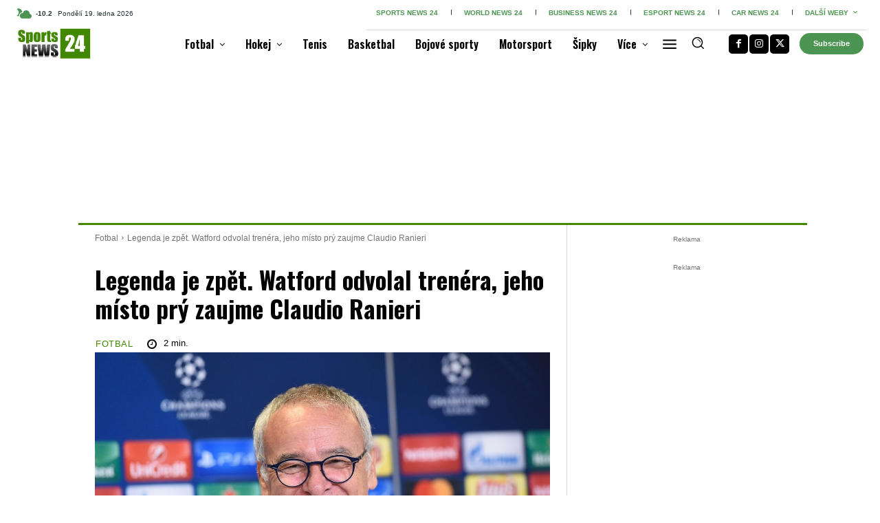

--- FILE ---
content_type: text/html; charset=UTF-8
request_url: https://www.sports24.cz/legenda-je-zpet-watford-odvolal-trenera-jeho-misto-pry-zaujme-claudio-ranieri/
body_size: 95665
content:
<!doctype html >
<!--[if IE 8]>    <html class="ie8" lang="en"> <![endif]-->
<!--[if IE 9]>    <html class="ie9" lang="en"> <![endif]-->
<!--[if gt IE 8]><!--> <html lang="cs" prefix="og: https://ogp.me/ns#"> <!--<![endif]-->
<head><meta charset="UTF-8" /><script>if(navigator.userAgent.match(/MSIE|Internet Explorer/i)||navigator.userAgent.match(/Trident\/7\..*?rv:11/i)){var href=document.location.href;if(!href.match(/[?&]nowprocket/)){if(href.indexOf("?")==-1){if(href.indexOf("#")==-1){document.location.href=href+"?nowprocket=1"}else{document.location.href=href.replace("#","?nowprocket=1#")}}else{if(href.indexOf("#")==-1){document.location.href=href+"&nowprocket=1"}else{document.location.href=href.replace("#","&nowprocket=1#")}}}}</script><script>(()=>{class RocketLazyLoadScripts{constructor(){this.v="2.0.4",this.userEvents=["keydown","keyup","mousedown","mouseup","mousemove","mouseover","mouseout","touchmove","touchstart","touchend","touchcancel","wheel","click","dblclick","input"],this.attributeEvents=["onblur","onclick","oncontextmenu","ondblclick","onfocus","onmousedown","onmouseenter","onmouseleave","onmousemove","onmouseout","onmouseover","onmouseup","onmousewheel","onscroll","onsubmit"]}async t(){this.i(),this.o(),/iP(ad|hone)/.test(navigator.userAgent)&&this.h(),this.u(),this.l(this),this.m(),this.k(this),this.p(this),this._(),await Promise.all([this.R(),this.L()]),this.lastBreath=Date.now(),this.S(this),this.P(),this.D(),this.O(),this.M(),await this.C(this.delayedScripts.normal),await this.C(this.delayedScripts.defer),await this.C(this.delayedScripts.async),await this.T(),await this.F(),await this.j(),await this.A(),window.dispatchEvent(new Event("rocket-allScriptsLoaded")),this.everythingLoaded=!0,this.lastTouchEnd&&await new Promise(t=>setTimeout(t,500-Date.now()+this.lastTouchEnd)),this.I(),this.H(),this.U(),this.W()}i(){this.CSPIssue=sessionStorage.getItem("rocketCSPIssue"),document.addEventListener("securitypolicyviolation",t=>{this.CSPIssue||"script-src-elem"!==t.violatedDirective||"data"!==t.blockedURI||(this.CSPIssue=!0,sessionStorage.setItem("rocketCSPIssue",!0))},{isRocket:!0})}o(){window.addEventListener("pageshow",t=>{this.persisted=t.persisted,this.realWindowLoadedFired=!0},{isRocket:!0}),window.addEventListener("pagehide",()=>{this.onFirstUserAction=null},{isRocket:!0})}h(){let t;function e(e){t=e}window.addEventListener("touchstart",e,{isRocket:!0}),window.addEventListener("touchend",function i(o){o.changedTouches[0]&&t.changedTouches[0]&&Math.abs(o.changedTouches[0].pageX-t.changedTouches[0].pageX)<10&&Math.abs(o.changedTouches[0].pageY-t.changedTouches[0].pageY)<10&&o.timeStamp-t.timeStamp<200&&(window.removeEventListener("touchstart",e,{isRocket:!0}),window.removeEventListener("touchend",i,{isRocket:!0}),"INPUT"===o.target.tagName&&"text"===o.target.type||(o.target.dispatchEvent(new TouchEvent("touchend",{target:o.target,bubbles:!0})),o.target.dispatchEvent(new MouseEvent("mouseover",{target:o.target,bubbles:!0})),o.target.dispatchEvent(new PointerEvent("click",{target:o.target,bubbles:!0,cancelable:!0,detail:1,clientX:o.changedTouches[0].clientX,clientY:o.changedTouches[0].clientY})),event.preventDefault()))},{isRocket:!0})}q(t){this.userActionTriggered||("mousemove"!==t.type||this.firstMousemoveIgnored?"keyup"===t.type||"mouseover"===t.type||"mouseout"===t.type||(this.userActionTriggered=!0,this.onFirstUserAction&&this.onFirstUserAction()):this.firstMousemoveIgnored=!0),"click"===t.type&&t.preventDefault(),t.stopPropagation(),t.stopImmediatePropagation(),"touchstart"===this.lastEvent&&"touchend"===t.type&&(this.lastTouchEnd=Date.now()),"click"===t.type&&(this.lastTouchEnd=0),this.lastEvent=t.type,t.composedPath&&t.composedPath()[0].getRootNode()instanceof ShadowRoot&&(t.rocketTarget=t.composedPath()[0]),this.savedUserEvents.push(t)}u(){this.savedUserEvents=[],this.userEventHandler=this.q.bind(this),this.userEvents.forEach(t=>window.addEventListener(t,this.userEventHandler,{passive:!1,isRocket:!0})),document.addEventListener("visibilitychange",this.userEventHandler,{isRocket:!0})}U(){this.userEvents.forEach(t=>window.removeEventListener(t,this.userEventHandler,{passive:!1,isRocket:!0})),document.removeEventListener("visibilitychange",this.userEventHandler,{isRocket:!0}),this.savedUserEvents.forEach(t=>{(t.rocketTarget||t.target).dispatchEvent(new window[t.constructor.name](t.type,t))})}m(){const t="return false",e=Array.from(this.attributeEvents,t=>"data-rocket-"+t),i="["+this.attributeEvents.join("],[")+"]",o="[data-rocket-"+this.attributeEvents.join("],[data-rocket-")+"]",s=(e,i,o)=>{o&&o!==t&&(e.setAttribute("data-rocket-"+i,o),e["rocket"+i]=new Function("event",o),e.setAttribute(i,t))};new MutationObserver(t=>{for(const n of t)"attributes"===n.type&&(n.attributeName.startsWith("data-rocket-")||this.everythingLoaded?n.attributeName.startsWith("data-rocket-")&&this.everythingLoaded&&this.N(n.target,n.attributeName.substring(12)):s(n.target,n.attributeName,n.target.getAttribute(n.attributeName))),"childList"===n.type&&n.addedNodes.forEach(t=>{if(t.nodeType===Node.ELEMENT_NODE)if(this.everythingLoaded)for(const i of[t,...t.querySelectorAll(o)])for(const t of i.getAttributeNames())e.includes(t)&&this.N(i,t.substring(12));else for(const e of[t,...t.querySelectorAll(i)])for(const t of e.getAttributeNames())this.attributeEvents.includes(t)&&s(e,t,e.getAttribute(t))})}).observe(document,{subtree:!0,childList:!0,attributeFilter:[...this.attributeEvents,...e]})}I(){this.attributeEvents.forEach(t=>{document.querySelectorAll("[data-rocket-"+t+"]").forEach(e=>{this.N(e,t)})})}N(t,e){const i=t.getAttribute("data-rocket-"+e);i&&(t.setAttribute(e,i),t.removeAttribute("data-rocket-"+e))}k(t){Object.defineProperty(HTMLElement.prototype,"onclick",{get(){return this.rocketonclick||null},set(e){this.rocketonclick=e,this.setAttribute(t.everythingLoaded?"onclick":"data-rocket-onclick","this.rocketonclick(event)")}})}S(t){function e(e,i){let o=e[i];e[i]=null,Object.defineProperty(e,i,{get:()=>o,set(s){t.everythingLoaded?o=s:e["rocket"+i]=o=s}})}e(document,"onreadystatechange"),e(window,"onload"),e(window,"onpageshow");try{Object.defineProperty(document,"readyState",{get:()=>t.rocketReadyState,set(e){t.rocketReadyState=e},configurable:!0}),document.readyState="loading"}catch(t){console.log("WPRocket DJE readyState conflict, bypassing")}}l(t){this.originalAddEventListener=EventTarget.prototype.addEventListener,this.originalRemoveEventListener=EventTarget.prototype.removeEventListener,this.savedEventListeners=[],EventTarget.prototype.addEventListener=function(e,i,o){o&&o.isRocket||!t.B(e,this)&&!t.userEvents.includes(e)||t.B(e,this)&&!t.userActionTriggered||e.startsWith("rocket-")||t.everythingLoaded?t.originalAddEventListener.call(this,e,i,o):(t.savedEventListeners.push({target:this,remove:!1,type:e,func:i,options:o}),"mouseenter"!==e&&"mouseleave"!==e||t.originalAddEventListener.call(this,e,t.savedUserEvents.push,o))},EventTarget.prototype.removeEventListener=function(e,i,o){o&&o.isRocket||!t.B(e,this)&&!t.userEvents.includes(e)||t.B(e,this)&&!t.userActionTriggered||e.startsWith("rocket-")||t.everythingLoaded?t.originalRemoveEventListener.call(this,e,i,o):t.savedEventListeners.push({target:this,remove:!0,type:e,func:i,options:o})}}J(t,e){this.savedEventListeners=this.savedEventListeners.filter(i=>{let o=i.type,s=i.target||window;return e!==o||t!==s||(this.B(o,s)&&(i.type="rocket-"+o),this.$(i),!1)})}H(){EventTarget.prototype.addEventListener=this.originalAddEventListener,EventTarget.prototype.removeEventListener=this.originalRemoveEventListener,this.savedEventListeners.forEach(t=>this.$(t))}$(t){t.remove?this.originalRemoveEventListener.call(t.target,t.type,t.func,t.options):this.originalAddEventListener.call(t.target,t.type,t.func,t.options)}p(t){let e;function i(e){return t.everythingLoaded?e:e.split(" ").map(t=>"load"===t||t.startsWith("load.")?"rocket-jquery-load":t).join(" ")}function o(o){function s(e){const s=o.fn[e];o.fn[e]=o.fn.init.prototype[e]=function(){return this[0]===window&&t.userActionTriggered&&("string"==typeof arguments[0]||arguments[0]instanceof String?arguments[0]=i(arguments[0]):"object"==typeof arguments[0]&&Object.keys(arguments[0]).forEach(t=>{const e=arguments[0][t];delete arguments[0][t],arguments[0][i(t)]=e})),s.apply(this,arguments),this}}if(o&&o.fn&&!t.allJQueries.includes(o)){const e={DOMContentLoaded:[],"rocket-DOMContentLoaded":[]};for(const t in e)document.addEventListener(t,()=>{e[t].forEach(t=>t())},{isRocket:!0});o.fn.ready=o.fn.init.prototype.ready=function(i){function s(){parseInt(o.fn.jquery)>2?setTimeout(()=>i.bind(document)(o)):i.bind(document)(o)}return"function"==typeof i&&(t.realDomReadyFired?!t.userActionTriggered||t.fauxDomReadyFired?s():e["rocket-DOMContentLoaded"].push(s):e.DOMContentLoaded.push(s)),o([])},s("on"),s("one"),s("off"),t.allJQueries.push(o)}e=o}t.allJQueries=[],o(window.jQuery),Object.defineProperty(window,"jQuery",{get:()=>e,set(t){o(t)}})}P(){const t=new Map;document.write=document.writeln=function(e){const i=document.currentScript,o=document.createRange(),s=i.parentElement;let n=t.get(i);void 0===n&&(n=i.nextSibling,t.set(i,n));const c=document.createDocumentFragment();o.setStart(c,0),c.appendChild(o.createContextualFragment(e)),s.insertBefore(c,n)}}async R(){return new Promise(t=>{this.userActionTriggered?t():this.onFirstUserAction=t})}async L(){return new Promise(t=>{document.addEventListener("DOMContentLoaded",()=>{this.realDomReadyFired=!0,t()},{isRocket:!0})})}async j(){return this.realWindowLoadedFired?Promise.resolve():new Promise(t=>{window.addEventListener("load",t,{isRocket:!0})})}M(){this.pendingScripts=[];this.scriptsMutationObserver=new MutationObserver(t=>{for(const e of t)e.addedNodes.forEach(t=>{"SCRIPT"!==t.tagName||t.noModule||t.isWPRocket||this.pendingScripts.push({script:t,promise:new Promise(e=>{const i=()=>{const i=this.pendingScripts.findIndex(e=>e.script===t);i>=0&&this.pendingScripts.splice(i,1),e()};t.addEventListener("load",i,{isRocket:!0}),t.addEventListener("error",i,{isRocket:!0}),setTimeout(i,1e3)})})})}),this.scriptsMutationObserver.observe(document,{childList:!0,subtree:!0})}async F(){await this.X(),this.pendingScripts.length?(await this.pendingScripts[0].promise,await this.F()):this.scriptsMutationObserver.disconnect()}D(){this.delayedScripts={normal:[],async:[],defer:[]},document.querySelectorAll("script[type$=rocketlazyloadscript]").forEach(t=>{t.hasAttribute("data-rocket-src")?t.hasAttribute("async")&&!1!==t.async?this.delayedScripts.async.push(t):t.hasAttribute("defer")&&!1!==t.defer||"module"===t.getAttribute("data-rocket-type")?this.delayedScripts.defer.push(t):this.delayedScripts.normal.push(t):this.delayedScripts.normal.push(t)})}async _(){await this.L();let t=[];document.querySelectorAll("script[type$=rocketlazyloadscript][data-rocket-src]").forEach(e=>{let i=e.getAttribute("data-rocket-src");if(i&&!i.startsWith("data:")){i.startsWith("//")&&(i=location.protocol+i);try{const o=new URL(i).origin;o!==location.origin&&t.push({src:o,crossOrigin:e.crossOrigin||"module"===e.getAttribute("data-rocket-type")})}catch(t){}}}),t=[...new Map(t.map(t=>[JSON.stringify(t),t])).values()],this.Y(t,"preconnect")}async G(t){if(await this.K(),!0!==t.noModule||!("noModule"in HTMLScriptElement.prototype))return new Promise(e=>{let i;function o(){(i||t).setAttribute("data-rocket-status","executed"),e()}try{if(navigator.userAgent.includes("Firefox/")||""===navigator.vendor||this.CSPIssue)i=document.createElement("script"),[...t.attributes].forEach(t=>{let e=t.nodeName;"type"!==e&&("data-rocket-type"===e&&(e="type"),"data-rocket-src"===e&&(e="src"),i.setAttribute(e,t.nodeValue))}),t.text&&(i.text=t.text),t.nonce&&(i.nonce=t.nonce),i.hasAttribute("src")?(i.addEventListener("load",o,{isRocket:!0}),i.addEventListener("error",()=>{i.setAttribute("data-rocket-status","failed-network"),e()},{isRocket:!0}),setTimeout(()=>{i.isConnected||e()},1)):(i.text=t.text,o()),i.isWPRocket=!0,t.parentNode.replaceChild(i,t);else{const i=t.getAttribute("data-rocket-type"),s=t.getAttribute("data-rocket-src");i?(t.type=i,t.removeAttribute("data-rocket-type")):t.removeAttribute("type"),t.addEventListener("load",o,{isRocket:!0}),t.addEventListener("error",i=>{this.CSPIssue&&i.target.src.startsWith("data:")?(console.log("WPRocket: CSP fallback activated"),t.removeAttribute("src"),this.G(t).then(e)):(t.setAttribute("data-rocket-status","failed-network"),e())},{isRocket:!0}),s?(t.fetchPriority="high",t.removeAttribute("data-rocket-src"),t.src=s):t.src="data:text/javascript;base64,"+window.btoa(unescape(encodeURIComponent(t.text)))}}catch(i){t.setAttribute("data-rocket-status","failed-transform"),e()}});t.setAttribute("data-rocket-status","skipped")}async C(t){const e=t.shift();return e?(e.isConnected&&await this.G(e),this.C(t)):Promise.resolve()}O(){this.Y([...this.delayedScripts.normal,...this.delayedScripts.defer,...this.delayedScripts.async],"preload")}Y(t,e){this.trash=this.trash||[];let i=!0;var o=document.createDocumentFragment();t.forEach(t=>{const s=t.getAttribute&&t.getAttribute("data-rocket-src")||t.src;if(s&&!s.startsWith("data:")){const n=document.createElement("link");n.href=s,n.rel=e,"preconnect"!==e&&(n.as="script",n.fetchPriority=i?"high":"low"),t.getAttribute&&"module"===t.getAttribute("data-rocket-type")&&(n.crossOrigin=!0),t.crossOrigin&&(n.crossOrigin=t.crossOrigin),t.integrity&&(n.integrity=t.integrity),t.nonce&&(n.nonce=t.nonce),o.appendChild(n),this.trash.push(n),i=!1}}),document.head.appendChild(o)}W(){this.trash.forEach(t=>t.remove())}async T(){try{document.readyState="interactive"}catch(t){}this.fauxDomReadyFired=!0;try{await this.K(),this.J(document,"readystatechange"),document.dispatchEvent(new Event("rocket-readystatechange")),await this.K(),document.rocketonreadystatechange&&document.rocketonreadystatechange(),await this.K(),this.J(document,"DOMContentLoaded"),document.dispatchEvent(new Event("rocket-DOMContentLoaded")),await this.K(),this.J(window,"DOMContentLoaded"),window.dispatchEvent(new Event("rocket-DOMContentLoaded"))}catch(t){console.error(t)}}async A(){try{document.readyState="complete"}catch(t){}try{await this.K(),this.J(document,"readystatechange"),document.dispatchEvent(new Event("rocket-readystatechange")),await this.K(),document.rocketonreadystatechange&&document.rocketonreadystatechange(),await this.K(),this.J(window,"load"),window.dispatchEvent(new Event("rocket-load")),await this.K(),window.rocketonload&&window.rocketonload(),await this.K(),this.allJQueries.forEach(t=>t(window).trigger("rocket-jquery-load")),await this.K(),this.J(window,"pageshow");const t=new Event("rocket-pageshow");t.persisted=this.persisted,window.dispatchEvent(t),await this.K(),window.rocketonpageshow&&window.rocketonpageshow({persisted:this.persisted})}catch(t){console.error(t)}}async K(){Date.now()-this.lastBreath>45&&(await this.X(),this.lastBreath=Date.now())}async X(){return document.hidden?new Promise(t=>setTimeout(t)):new Promise(t=>requestAnimationFrame(t))}B(t,e){return e===document&&"readystatechange"===t||(e===document&&"DOMContentLoaded"===t||(e===window&&"DOMContentLoaded"===t||(e===window&&"load"===t||e===window&&"pageshow"===t)))}static run(){(new RocketLazyLoadScripts).t()}}RocketLazyLoadScripts.run()})();</script>
    <title>Legenda je zpět. Watford odvolal trenéra, jeho místo prý zaujme Claudio Ranieri - Sports News 24</title>
    
    <meta name="viewport" content="width=device-width, initial-scale=1.0">
    <link rel="pingback" href="https://www.sports24.cz/xmlrpc.php" />
    <link rel="icon" type="image/png" href="https://www.sports24.cz/wp-content/uploads/2021/04/24_FB_Sports-3.png"><link rel="apple-touch-icon" sizes="76x76" href="https://www.sports24.cz/wp-content/uploads/2021/04/24_FB_Sports-3.png"/><link rel="apple-touch-icon" sizes="120x120" href="https://www.sports24.cz/wp-content/uploads/2021/04/24_FB_Sports-3.png"/><link rel="apple-touch-icon" sizes="152x152" href="https://www.sports24.cz/wp-content/uploads/2021/04/24_FB_Sports-3.png"/><link rel="apple-touch-icon" sizes="114x114" href="https://www.sports24.cz/wp-content/uploads/2021/04/24_FB_Sports-3.png"/><link rel="apple-touch-icon" sizes="144x144" href="https://www.sports24.cz/wp-content/uploads/2021/04/24_FB_Sports-3.png"/>
<!-- Open Graph Meta Tags generated by Blog2Social 873 - https://www.blog2social.com -->
<meta property="og:title" content="Legenda je zpět. Watford odvolal trenéra, jeho místo prý zaujme Claudio Ranieri"/>
<meta property="og:description" content="Když se týmu nedaří, hoďte to na trenéra. Těmito slovy se v posledních letech řídí velké kluby z Evropy. Nad přemýšlením Watfordu z anglické Premier League ale zůstává rozum stát. Londýnský klub se vrátil do ligy, je na klidném 14. místě, trenér Muňoz si ale balí kufry. Místo něj teď má přijít legenda."/>
<meta property="og:url" content="/legenda-je-zpet-watford-odvolal-trenera-jeho-misto-pry-zaujme-claudio-ranieri/"/>
<meta property="og:image:alt" content="Claudio Ranieri"/>
<meta property="og:image" content="http://www.sports24.cz/wp-content/uploads/2021/10/RANIERI.jpg"/>
<meta property="og:image:width" content="1200" />
<meta property="og:image:height" content="828" />
<meta property="og:image:type" content="image/jpeg" />
<meta property="og:type" content="article"/>
<meta property="og:article:published_time" content="2021-10-03 16:25:00"/>
<meta property="og:article:modified_time" content="2021-10-03 16:27:30"/>
<!-- Open Graph Meta Tags generated by Blog2Social 873 - https://www.blog2social.com -->

<!-- Twitter Card generated by Blog2Social 873 - https://www.blog2social.com -->
<meta name="twitter:card" content="summary">
<meta name="twitter:title" content="Legenda je zpět. Watford odvolal trenéra, jeho místo prý zaujme Claudio Ranieri"/>
<meta name="twitter:description" content="Když se týmu nedaří, hoďte to na trenéra. Těmito slovy se v posledních letech řídí velké kluby z Evropy. Nad přemýšlením Watfordu z anglické Premier League ale zůstává rozum stát. Londýnský klub se vrátil do ligy, je na klidném 14. místě, trenér Muňoz si ale balí kufry. Místo něj teď má přijít legenda."/>
<meta name="twitter:image" content="http://www.sports24.cz/wp-content/uploads/2021/10/RANIERI.jpg"/>
<meta name="twitter:image:alt" content="Claudio Ranieri"/>
<!-- Twitter Card generated by Blog2Social 873 - https://www.blog2social.com -->
<meta name="author" content="Dušan Mendel"/>

<!-- Optimalizace pro vyhledávače podle Rank Math - https://rankmath.com/ -->
<meta name="description" content="Když se týmu nedaří, hoďte to na trenéra. Těmito slovy se v posledních letech řídí velké kluby. Stejná scenérie je teď k vidění i ve Watfordu."/>
<meta name="robots" content="follow, index, max-snippet:-1, max-video-preview:-1, max-image-preview:large"/>
<link rel="canonical" href="https://www.sports24.cz/legenda-je-zpet-watford-odvolal-trenera-jeho-misto-pry-zaujme-claudio-ranieri/" />
<meta property="og:locale" content="cs_CZ" />
<meta property="og:type" content="article" />
<meta property="og:title" content="Legenda je zpět. Watford odvolal trenéra, jeho místo prý zaujme Claudio Ranieri - Sports News 24" />
<meta property="og:description" content="Když se týmu nedaří, hoďte to na trenéra. Těmito slovy se v posledních letech řídí velké kluby. Stejná scenérie je teď k vidění i ve Watfordu." />
<meta property="og:url" content="https://www.sports24.cz/legenda-je-zpet-watford-odvolal-trenera-jeho-misto-pry-zaujme-claudio-ranieri/" />
<meta property="og:site_name" content="Sports24.cz" />
<meta property="article:section" content="Fotbal" />
<meta property="og:updated_time" content="2021-10-03T16:27:30+02:00" />
<meta property="og:image" content="https://www.sports24.cz/wp-content/uploads/2021/10/RANIERI.jpg" />
<meta property="og:image:secure_url" content="https://www.sports24.cz/wp-content/uploads/2021/10/RANIERI.jpg" />
<meta property="og:image:width" content="1200" />
<meta property="og:image:height" content="828" />
<meta property="og:image:alt" content="Claudio Ranieri" />
<meta property="og:image:type" content="image/jpeg" />
<meta property="article:published_time" content="2021-10-03T16:25:00+02:00" />
<meta property="article:modified_time" content="2021-10-03T16:27:30+02:00" />
<meta name="twitter:card" content="summary_large_image" />
<meta name="twitter:title" content="Legenda je zpět. Watford odvolal trenéra, jeho místo prý zaujme Claudio Ranieri - Sports News 24" />
<meta name="twitter:description" content="Když se týmu nedaří, hoďte to na trenéra. Těmito slovy se v posledních letech řídí velké kluby. Stejná scenérie je teď k vidění i ve Watfordu." />
<meta name="twitter:image" content="https://www.sports24.cz/wp-content/uploads/2021/10/RANIERI.jpg" />
<meta name="twitter:label1" content="Napsal/a" />
<meta name="twitter:data1" content="Dušan Mendel" />
<meta name="twitter:label2" content="Doba čtení" />
<meta name="twitter:data2" content="1 minuta" />
<script type="application/ld+json" class="rank-math-schema">{"@context":"https://schema.org","@graph":[{"@type":["NewsMediaOrganization","Organization"],"@id":"https://www.sports24.cz/#organization","name":"Sports24.cz","url":"https://www.sports24.cz","logo":{"@type":"ImageObject","@id":"https://www.sports24.cz/#logo","url":"https://www.sports24.cz/wp-content/uploads/2024/08/Sports24_Logo_2024.jpg","contentUrl":"https://www.sports24.cz/wp-content/uploads/2024/08/Sports24_Logo_2024.jpg","caption":"Sports24.cz","inLanguage":"cs","width":"2529","height":"1130"}},{"@type":"WebSite","@id":"https://www.sports24.cz/#website","url":"https://www.sports24.cz","name":"Sports24.cz","publisher":{"@id":"https://www.sports24.cz/#organization"},"inLanguage":"cs"},{"@type":"ImageObject","@id":"https://www.sports24.cz/wp-content/uploads/2021/10/RANIERI.jpg","url":"https://www.sports24.cz/wp-content/uploads/2021/10/RANIERI.jpg","width":"1200","height":"828","caption":"Claudio Ranieri","inLanguage":"cs"},{"@type":"BreadcrumbList","@id":"https://www.sports24.cz/legenda-je-zpet-watford-odvolal-trenera-jeho-misto-pry-zaujme-claudio-ranieri/#breadcrumb","itemListElement":[{"@type":"ListItem","position":"1","item":{"@id":"https://www.sports24.cz","name":"Dom\u016f"}},{"@type":"ListItem","position":"2","item":{"@id":"https://www.sports24.cz/legenda-je-zpet-watford-odvolal-trenera-jeho-misto-pry-zaujme-claudio-ranieri/","name":"Legenda je zp\u011bt. Watford odvolal tren\u00e9ra, jeho m\u00edsto pr\u00fd zaujme Claudio Ranieri"}}]},{"@type":"WebPage","@id":"https://www.sports24.cz/legenda-je-zpet-watford-odvolal-trenera-jeho-misto-pry-zaujme-claudio-ranieri/#webpage","url":"https://www.sports24.cz/legenda-je-zpet-watford-odvolal-trenera-jeho-misto-pry-zaujme-claudio-ranieri/","name":"Legenda je zp\u011bt. Watford odvolal tren\u00e9ra, jeho m\u00edsto pr\u00fd zaujme Claudio Ranieri - Sports News 24","datePublished":"2021-10-03T16:25:00+02:00","dateModified":"2021-10-03T16:27:30+02:00","isPartOf":{"@id":"https://www.sports24.cz/#website"},"primaryImageOfPage":{"@id":"https://www.sports24.cz/wp-content/uploads/2021/10/RANIERI.jpg"},"inLanguage":"cs","breadcrumb":{"@id":"https://www.sports24.cz/legenda-je-zpet-watford-odvolal-trenera-jeho-misto-pry-zaujme-claudio-ranieri/#breadcrumb"}},{"@type":"Person","@id":"https://www.sports24.cz/author/dusan-mendel/","name":"Du\u0161an Mendel","url":"https://www.sports24.cz/author/dusan-mendel/","image":{"@type":"ImageObject","@id":"https://secure.gravatar.com/avatar/0550e3b127fbb7495799adc266ba411a9603a35d120ee2e293610e7867bcc046?s=96&amp;d=blank&amp;r=g","url":"https://secure.gravatar.com/avatar/0550e3b127fbb7495799adc266ba411a9603a35d120ee2e293610e7867bcc046?s=96&amp;d=blank&amp;r=g","caption":"Du\u0161an Mendel","inLanguage":"cs"},"sameAs":["http://www.sports24.cz"],"worksFor":{"@id":"https://www.sports24.cz/#organization"}},{"@type":"BlogPosting","headline":"Legenda je zp\u011bt. Watford odvolal tren\u00e9ra, jeho m\u00edsto pr\u00fd zaujme Claudio Ranieri - Sports News 24","keywords":"Watford odvolal tren\u00e9ra","datePublished":"2021-10-03T16:25:00+02:00","dateModified":"2021-10-03T16:27:30+02:00","author":{"@id":"https://www.sports24.cz/author/dusan-mendel/","name":"Du\u0161an Mendel"},"publisher":{"@id":"https://www.sports24.cz/#organization"},"description":"Kdy\u017e se t\u00fdmu neda\u0159\u00ed, ho\u010fte to na tren\u00e9ra. T\u011bmito slovy se v posledn\u00edch letech \u0159\u00edd\u00ed velk\u00e9 kluby. Stejn\u00e1 scen\u00e9rie je te\u010f k vid\u011bn\u00ed i ve Watfordu.","name":"Legenda je zp\u011bt. Watford odvolal tren\u00e9ra, jeho m\u00edsto pr\u00fd zaujme Claudio Ranieri - Sports News 24","@id":"https://www.sports24.cz/legenda-je-zpet-watford-odvolal-trenera-jeho-misto-pry-zaujme-claudio-ranieri/#richSnippet","isPartOf":{"@id":"https://www.sports24.cz/legenda-je-zpet-watford-odvolal-trenera-jeho-misto-pry-zaujme-claudio-ranieri/#webpage"},"image":{"@id":"https://www.sports24.cz/wp-content/uploads/2021/10/RANIERI.jpg"},"inLanguage":"cs","mainEntityOfPage":{"@id":"https://www.sports24.cz/legenda-je-zpet-watford-odvolal-trenera-jeho-misto-pry-zaujme-claudio-ranieri/#webpage"}}]}</script>
<!-- /Rank Math WordPress SEO plugin -->

<link rel='dns-prefetch' href='//www.googletagmanager.com' />
<link rel='dns-prefetch' href='//fonts.googleapis.com' />
<link rel="alternate" type="application/rss+xml" title="Sports News 24 &raquo; RSS zdroj" href="https://www.sports24.cz/feed/" />
<link rel="alternate" type="application/rss+xml" title="Sports News 24 &raquo; RSS komentářů" href="https://www.sports24.cz/comments/feed/" />
<link rel="alternate" title="oEmbed (JSON)" type="application/json+oembed" href="https://www.sports24.cz/wp-json/oembed/1.0/embed?url=https%3A%2F%2Fwww.sports24.cz%2Flegenda-je-zpet-watford-odvolal-trenera-jeho-misto-pry-zaujme-claudio-ranieri%2F" />
<link rel="alternate" title="oEmbed (XML)" type="text/xml+oembed" href="https://www.sports24.cz/wp-json/oembed/1.0/embed?url=https%3A%2F%2Fwww.sports24.cz%2Flegenda-je-zpet-watford-odvolal-trenera-jeho-misto-pry-zaujme-claudio-ranieri%2F&#038;format=xml" />
<style id='wp-img-auto-sizes-contain-inline-css' type='text/css'>
img:is([sizes=auto i],[sizes^="auto," i]){contain-intrinsic-size:3000px 1500px}
/*# sourceURL=wp-img-auto-sizes-contain-inline-css */
</style>
<link data-minify="1" rel='stylesheet' id='dashicons-css' href='https://www.sports24.cz/wp-content/cache/min/1/wp-includes/css/dashicons.min.css?ver=1768339971' type='text/css' media='all' />
<link data-minify="1" rel='stylesheet' id='post-views-counter-frontend-css' href='https://www.sports24.cz/wp-content/cache/min/1/wp-content/plugins/post-views-counter/css/frontend.css?ver=1768339971' type='text/css' media='all' />
<style id='wp-emoji-styles-inline-css' type='text/css'>

	img.wp-smiley, img.emoji {
		display: inline !important;
		border: none !important;
		box-shadow: none !important;
		height: 1em !important;
		width: 1em !important;
		margin: 0 0.07em !important;
		vertical-align: -0.1em !important;
		background: none !important;
		padding: 0 !important;
	}
/*# sourceURL=wp-emoji-styles-inline-css */
</style>
<style id='wp-block-library-inline-css' type='text/css'>
:root{--wp-block-synced-color:#7a00df;--wp-block-synced-color--rgb:122,0,223;--wp-bound-block-color:var(--wp-block-synced-color);--wp-editor-canvas-background:#ddd;--wp-admin-theme-color:#007cba;--wp-admin-theme-color--rgb:0,124,186;--wp-admin-theme-color-darker-10:#006ba1;--wp-admin-theme-color-darker-10--rgb:0,107,160.5;--wp-admin-theme-color-darker-20:#005a87;--wp-admin-theme-color-darker-20--rgb:0,90,135;--wp-admin-border-width-focus:2px}@media (min-resolution:192dpi){:root{--wp-admin-border-width-focus:1.5px}}.wp-element-button{cursor:pointer}:root .has-very-light-gray-background-color{background-color:#eee}:root .has-very-dark-gray-background-color{background-color:#313131}:root .has-very-light-gray-color{color:#eee}:root .has-very-dark-gray-color{color:#313131}:root .has-vivid-green-cyan-to-vivid-cyan-blue-gradient-background{background:linear-gradient(135deg,#00d084,#0693e3)}:root .has-purple-crush-gradient-background{background:linear-gradient(135deg,#34e2e4,#4721fb 50%,#ab1dfe)}:root .has-hazy-dawn-gradient-background{background:linear-gradient(135deg,#faaca8,#dad0ec)}:root .has-subdued-olive-gradient-background{background:linear-gradient(135deg,#fafae1,#67a671)}:root .has-atomic-cream-gradient-background{background:linear-gradient(135deg,#fdd79a,#004a59)}:root .has-nightshade-gradient-background{background:linear-gradient(135deg,#330968,#31cdcf)}:root .has-midnight-gradient-background{background:linear-gradient(135deg,#020381,#2874fc)}:root{--wp--preset--font-size--normal:16px;--wp--preset--font-size--huge:42px}.has-regular-font-size{font-size:1em}.has-larger-font-size{font-size:2.625em}.has-normal-font-size{font-size:var(--wp--preset--font-size--normal)}.has-huge-font-size{font-size:var(--wp--preset--font-size--huge)}.has-text-align-center{text-align:center}.has-text-align-left{text-align:left}.has-text-align-right{text-align:right}.has-fit-text{white-space:nowrap!important}#end-resizable-editor-section{display:none}.aligncenter{clear:both}.items-justified-left{justify-content:flex-start}.items-justified-center{justify-content:center}.items-justified-right{justify-content:flex-end}.items-justified-space-between{justify-content:space-between}.screen-reader-text{border:0;clip-path:inset(50%);height:1px;margin:-1px;overflow:hidden;padding:0;position:absolute;width:1px;word-wrap:normal!important}.screen-reader-text:focus{background-color:#ddd;clip-path:none;color:#444;display:block;font-size:1em;height:auto;left:5px;line-height:normal;padding:15px 23px 14px;text-decoration:none;top:5px;width:auto;z-index:100000}html :where(.has-border-color){border-style:solid}html :where([style*=border-top-color]){border-top-style:solid}html :where([style*=border-right-color]){border-right-style:solid}html :where([style*=border-bottom-color]){border-bottom-style:solid}html :where([style*=border-left-color]){border-left-style:solid}html :where([style*=border-width]){border-style:solid}html :where([style*=border-top-width]){border-top-style:solid}html :where([style*=border-right-width]){border-right-style:solid}html :where([style*=border-bottom-width]){border-bottom-style:solid}html :where([style*=border-left-width]){border-left-style:solid}html :where(img[class*=wp-image-]){height:auto;max-width:100%}:where(figure){margin:0 0 1em}html :where(.is-position-sticky){--wp-admin--admin-bar--position-offset:var(--wp-admin--admin-bar--height,0px)}@media screen and (max-width:600px){html :where(.is-position-sticky){--wp-admin--admin-bar--position-offset:0px}}

/*# sourceURL=wp-block-library-inline-css */
</style><style id='wp-block-heading-inline-css' type='text/css'>
h1:where(.wp-block-heading).has-background,h2:where(.wp-block-heading).has-background,h3:where(.wp-block-heading).has-background,h4:where(.wp-block-heading).has-background,h5:where(.wp-block-heading).has-background,h6:where(.wp-block-heading).has-background{padding:1.25em 2.375em}h1.has-text-align-left[style*=writing-mode]:where([style*=vertical-lr]),h1.has-text-align-right[style*=writing-mode]:where([style*=vertical-rl]),h2.has-text-align-left[style*=writing-mode]:where([style*=vertical-lr]),h2.has-text-align-right[style*=writing-mode]:where([style*=vertical-rl]),h3.has-text-align-left[style*=writing-mode]:where([style*=vertical-lr]),h3.has-text-align-right[style*=writing-mode]:where([style*=vertical-rl]),h4.has-text-align-left[style*=writing-mode]:where([style*=vertical-lr]),h4.has-text-align-right[style*=writing-mode]:where([style*=vertical-rl]),h5.has-text-align-left[style*=writing-mode]:where([style*=vertical-lr]),h5.has-text-align-right[style*=writing-mode]:where([style*=vertical-rl]),h6.has-text-align-left[style*=writing-mode]:where([style*=vertical-lr]),h6.has-text-align-right[style*=writing-mode]:where([style*=vertical-rl]){rotate:180deg}
/*# sourceURL=https://www.sports24.cz/wp-includes/blocks/heading/style.min.css */
</style>
<style id='wp-block-embed-inline-css' type='text/css'>
.wp-block-embed.alignleft,.wp-block-embed.alignright,.wp-block[data-align=left]>[data-type="core/embed"],.wp-block[data-align=right]>[data-type="core/embed"]{max-width:360px;width:100%}.wp-block-embed.alignleft .wp-block-embed__wrapper,.wp-block-embed.alignright .wp-block-embed__wrapper,.wp-block[data-align=left]>[data-type="core/embed"] .wp-block-embed__wrapper,.wp-block[data-align=right]>[data-type="core/embed"] .wp-block-embed__wrapper{min-width:280px}.wp-block-cover .wp-block-embed{min-height:240px;min-width:320px}.wp-block-embed{overflow-wrap:break-word}.wp-block-embed :where(figcaption){margin-bottom:1em;margin-top:.5em}.wp-block-embed iframe{max-width:100%}.wp-block-embed__wrapper{position:relative}.wp-embed-responsive .wp-has-aspect-ratio .wp-block-embed__wrapper:before{content:"";display:block;padding-top:50%}.wp-embed-responsive .wp-has-aspect-ratio iframe{bottom:0;height:100%;left:0;position:absolute;right:0;top:0;width:100%}.wp-embed-responsive .wp-embed-aspect-21-9 .wp-block-embed__wrapper:before{padding-top:42.85%}.wp-embed-responsive .wp-embed-aspect-18-9 .wp-block-embed__wrapper:before{padding-top:50%}.wp-embed-responsive .wp-embed-aspect-16-9 .wp-block-embed__wrapper:before{padding-top:56.25%}.wp-embed-responsive .wp-embed-aspect-4-3 .wp-block-embed__wrapper:before{padding-top:75%}.wp-embed-responsive .wp-embed-aspect-1-1 .wp-block-embed__wrapper:before{padding-top:100%}.wp-embed-responsive .wp-embed-aspect-9-16 .wp-block-embed__wrapper:before{padding-top:177.77%}.wp-embed-responsive .wp-embed-aspect-1-2 .wp-block-embed__wrapper:before{padding-top:200%}
/*# sourceURL=https://www.sports24.cz/wp-includes/blocks/embed/style.min.css */
</style>
<style id='wp-block-paragraph-inline-css' type='text/css'>
.is-small-text{font-size:.875em}.is-regular-text{font-size:1em}.is-large-text{font-size:2.25em}.is-larger-text{font-size:3em}.has-drop-cap:not(:focus):first-letter{float:left;font-size:8.4em;font-style:normal;font-weight:100;line-height:.68;margin:.05em .1em 0 0;text-transform:uppercase}body.rtl .has-drop-cap:not(:focus):first-letter{float:none;margin-left:.1em}p.has-drop-cap.has-background{overflow:hidden}:root :where(p.has-background){padding:1.25em 2.375em}:where(p.has-text-color:not(.has-link-color)) a{color:inherit}p.has-text-align-left[style*="writing-mode:vertical-lr"],p.has-text-align-right[style*="writing-mode:vertical-rl"]{rotate:180deg}
/*# sourceURL=https://www.sports24.cz/wp-includes/blocks/paragraph/style.min.css */
</style>
<style id='global-styles-inline-css' type='text/css'>
:root{--wp--preset--aspect-ratio--square: 1;--wp--preset--aspect-ratio--4-3: 4/3;--wp--preset--aspect-ratio--3-4: 3/4;--wp--preset--aspect-ratio--3-2: 3/2;--wp--preset--aspect-ratio--2-3: 2/3;--wp--preset--aspect-ratio--16-9: 16/9;--wp--preset--aspect-ratio--9-16: 9/16;--wp--preset--color--black: #000000;--wp--preset--color--cyan-bluish-gray: #abb8c3;--wp--preset--color--white: #ffffff;--wp--preset--color--pale-pink: #f78da7;--wp--preset--color--vivid-red: #cf2e2e;--wp--preset--color--luminous-vivid-orange: #ff6900;--wp--preset--color--luminous-vivid-amber: #fcb900;--wp--preset--color--light-green-cyan: #7bdcb5;--wp--preset--color--vivid-green-cyan: #00d084;--wp--preset--color--pale-cyan-blue: #8ed1fc;--wp--preset--color--vivid-cyan-blue: #0693e3;--wp--preset--color--vivid-purple: #9b51e0;--wp--preset--gradient--vivid-cyan-blue-to-vivid-purple: linear-gradient(135deg,rgb(6,147,227) 0%,rgb(155,81,224) 100%);--wp--preset--gradient--light-green-cyan-to-vivid-green-cyan: linear-gradient(135deg,rgb(122,220,180) 0%,rgb(0,208,130) 100%);--wp--preset--gradient--luminous-vivid-amber-to-luminous-vivid-orange: linear-gradient(135deg,rgb(252,185,0) 0%,rgb(255,105,0) 100%);--wp--preset--gradient--luminous-vivid-orange-to-vivid-red: linear-gradient(135deg,rgb(255,105,0) 0%,rgb(207,46,46) 100%);--wp--preset--gradient--very-light-gray-to-cyan-bluish-gray: linear-gradient(135deg,rgb(238,238,238) 0%,rgb(169,184,195) 100%);--wp--preset--gradient--cool-to-warm-spectrum: linear-gradient(135deg,rgb(74,234,220) 0%,rgb(151,120,209) 20%,rgb(207,42,186) 40%,rgb(238,44,130) 60%,rgb(251,105,98) 80%,rgb(254,248,76) 100%);--wp--preset--gradient--blush-light-purple: linear-gradient(135deg,rgb(255,206,236) 0%,rgb(152,150,240) 100%);--wp--preset--gradient--blush-bordeaux: linear-gradient(135deg,rgb(254,205,165) 0%,rgb(254,45,45) 50%,rgb(107,0,62) 100%);--wp--preset--gradient--luminous-dusk: linear-gradient(135deg,rgb(255,203,112) 0%,rgb(199,81,192) 50%,rgb(65,88,208) 100%);--wp--preset--gradient--pale-ocean: linear-gradient(135deg,rgb(255,245,203) 0%,rgb(182,227,212) 50%,rgb(51,167,181) 100%);--wp--preset--gradient--electric-grass: linear-gradient(135deg,rgb(202,248,128) 0%,rgb(113,206,126) 100%);--wp--preset--gradient--midnight: linear-gradient(135deg,rgb(2,3,129) 0%,rgb(40,116,252) 100%);--wp--preset--font-size--small: 11px;--wp--preset--font-size--medium: 20px;--wp--preset--font-size--large: 32px;--wp--preset--font-size--x-large: 42px;--wp--preset--font-size--regular: 15px;--wp--preset--font-size--larger: 50px;--wp--preset--spacing--20: 0.44rem;--wp--preset--spacing--30: 0.67rem;--wp--preset--spacing--40: 1rem;--wp--preset--spacing--50: 1.5rem;--wp--preset--spacing--60: 2.25rem;--wp--preset--spacing--70: 3.38rem;--wp--preset--spacing--80: 5.06rem;--wp--preset--shadow--natural: 6px 6px 9px rgba(0, 0, 0, 0.2);--wp--preset--shadow--deep: 12px 12px 50px rgba(0, 0, 0, 0.4);--wp--preset--shadow--sharp: 6px 6px 0px rgba(0, 0, 0, 0.2);--wp--preset--shadow--outlined: 6px 6px 0px -3px rgb(255, 255, 255), 6px 6px rgb(0, 0, 0);--wp--preset--shadow--crisp: 6px 6px 0px rgb(0, 0, 0);}:where(.is-layout-flex){gap: 0.5em;}:where(.is-layout-grid){gap: 0.5em;}body .is-layout-flex{display: flex;}.is-layout-flex{flex-wrap: wrap;align-items: center;}.is-layout-flex > :is(*, div){margin: 0;}body .is-layout-grid{display: grid;}.is-layout-grid > :is(*, div){margin: 0;}:where(.wp-block-columns.is-layout-flex){gap: 2em;}:where(.wp-block-columns.is-layout-grid){gap: 2em;}:where(.wp-block-post-template.is-layout-flex){gap: 1.25em;}:where(.wp-block-post-template.is-layout-grid){gap: 1.25em;}.has-black-color{color: var(--wp--preset--color--black) !important;}.has-cyan-bluish-gray-color{color: var(--wp--preset--color--cyan-bluish-gray) !important;}.has-white-color{color: var(--wp--preset--color--white) !important;}.has-pale-pink-color{color: var(--wp--preset--color--pale-pink) !important;}.has-vivid-red-color{color: var(--wp--preset--color--vivid-red) !important;}.has-luminous-vivid-orange-color{color: var(--wp--preset--color--luminous-vivid-orange) !important;}.has-luminous-vivid-amber-color{color: var(--wp--preset--color--luminous-vivid-amber) !important;}.has-light-green-cyan-color{color: var(--wp--preset--color--light-green-cyan) !important;}.has-vivid-green-cyan-color{color: var(--wp--preset--color--vivid-green-cyan) !important;}.has-pale-cyan-blue-color{color: var(--wp--preset--color--pale-cyan-blue) !important;}.has-vivid-cyan-blue-color{color: var(--wp--preset--color--vivid-cyan-blue) !important;}.has-vivid-purple-color{color: var(--wp--preset--color--vivid-purple) !important;}.has-black-background-color{background-color: var(--wp--preset--color--black) !important;}.has-cyan-bluish-gray-background-color{background-color: var(--wp--preset--color--cyan-bluish-gray) !important;}.has-white-background-color{background-color: var(--wp--preset--color--white) !important;}.has-pale-pink-background-color{background-color: var(--wp--preset--color--pale-pink) !important;}.has-vivid-red-background-color{background-color: var(--wp--preset--color--vivid-red) !important;}.has-luminous-vivid-orange-background-color{background-color: var(--wp--preset--color--luminous-vivid-orange) !important;}.has-luminous-vivid-amber-background-color{background-color: var(--wp--preset--color--luminous-vivid-amber) !important;}.has-light-green-cyan-background-color{background-color: var(--wp--preset--color--light-green-cyan) !important;}.has-vivid-green-cyan-background-color{background-color: var(--wp--preset--color--vivid-green-cyan) !important;}.has-pale-cyan-blue-background-color{background-color: var(--wp--preset--color--pale-cyan-blue) !important;}.has-vivid-cyan-blue-background-color{background-color: var(--wp--preset--color--vivid-cyan-blue) !important;}.has-vivid-purple-background-color{background-color: var(--wp--preset--color--vivid-purple) !important;}.has-black-border-color{border-color: var(--wp--preset--color--black) !important;}.has-cyan-bluish-gray-border-color{border-color: var(--wp--preset--color--cyan-bluish-gray) !important;}.has-white-border-color{border-color: var(--wp--preset--color--white) !important;}.has-pale-pink-border-color{border-color: var(--wp--preset--color--pale-pink) !important;}.has-vivid-red-border-color{border-color: var(--wp--preset--color--vivid-red) !important;}.has-luminous-vivid-orange-border-color{border-color: var(--wp--preset--color--luminous-vivid-orange) !important;}.has-luminous-vivid-amber-border-color{border-color: var(--wp--preset--color--luminous-vivid-amber) !important;}.has-light-green-cyan-border-color{border-color: var(--wp--preset--color--light-green-cyan) !important;}.has-vivid-green-cyan-border-color{border-color: var(--wp--preset--color--vivid-green-cyan) !important;}.has-pale-cyan-blue-border-color{border-color: var(--wp--preset--color--pale-cyan-blue) !important;}.has-vivid-cyan-blue-border-color{border-color: var(--wp--preset--color--vivid-cyan-blue) !important;}.has-vivid-purple-border-color{border-color: var(--wp--preset--color--vivid-purple) !important;}.has-vivid-cyan-blue-to-vivid-purple-gradient-background{background: var(--wp--preset--gradient--vivid-cyan-blue-to-vivid-purple) !important;}.has-light-green-cyan-to-vivid-green-cyan-gradient-background{background: var(--wp--preset--gradient--light-green-cyan-to-vivid-green-cyan) !important;}.has-luminous-vivid-amber-to-luminous-vivid-orange-gradient-background{background: var(--wp--preset--gradient--luminous-vivid-amber-to-luminous-vivid-orange) !important;}.has-luminous-vivid-orange-to-vivid-red-gradient-background{background: var(--wp--preset--gradient--luminous-vivid-orange-to-vivid-red) !important;}.has-very-light-gray-to-cyan-bluish-gray-gradient-background{background: var(--wp--preset--gradient--very-light-gray-to-cyan-bluish-gray) !important;}.has-cool-to-warm-spectrum-gradient-background{background: var(--wp--preset--gradient--cool-to-warm-spectrum) !important;}.has-blush-light-purple-gradient-background{background: var(--wp--preset--gradient--blush-light-purple) !important;}.has-blush-bordeaux-gradient-background{background: var(--wp--preset--gradient--blush-bordeaux) !important;}.has-luminous-dusk-gradient-background{background: var(--wp--preset--gradient--luminous-dusk) !important;}.has-pale-ocean-gradient-background{background: var(--wp--preset--gradient--pale-ocean) !important;}.has-electric-grass-gradient-background{background: var(--wp--preset--gradient--electric-grass) !important;}.has-midnight-gradient-background{background: var(--wp--preset--gradient--midnight) !important;}.has-small-font-size{font-size: var(--wp--preset--font-size--small) !important;}.has-medium-font-size{font-size: var(--wp--preset--font-size--medium) !important;}.has-large-font-size{font-size: var(--wp--preset--font-size--large) !important;}.has-x-large-font-size{font-size: var(--wp--preset--font-size--x-large) !important;}
/*# sourceURL=global-styles-inline-css */
</style>

<style id='classic-theme-styles-inline-css' type='text/css'>
/*! This file is auto-generated */
.wp-block-button__link{color:#fff;background-color:#32373c;border-radius:9999px;box-shadow:none;text-decoration:none;padding:calc(.667em + 2px) calc(1.333em + 2px);font-size:1.125em}.wp-block-file__button{background:#32373c;color:#fff;text-decoration:none}
/*# sourceURL=/wp-includes/css/classic-themes.min.css */
</style>
<link data-minify="1" rel='stylesheet' id='adguru-css-css' href='https://www.sports24.cz/wp-content/cache/min/1/wp-content/plugins/wp-ad-guru/assets/css/adguru.css?ver=1768339971' type='text/css' media='all' />
<link data-minify="1" rel='stylesheet' id='td-plugin-multi-purpose-css' href='https://www.sports24.cz/wp-content/cache/min/1/wp-content/plugins/td-composer/td-multi-purpose/style.css?ver=1768339971' type='text/css' media='all' />
<link rel='stylesheet' id='google-fonts-style-css' href='https://fonts.googleapis.com/css?family=Roboto+Condensed%3A400%2C300%2C700%7COpen+Sans%3A400%2C600%2C700%2C300%7CRoboto%3A400%2C600%2C700%2C300%7COswald%3A600%2C500%2C700%2C400%2C900&#038;display=swap&#038;ver=12.7.3' type='text/css' media='all' />
<link data-minify="1" rel='stylesheet' id='font_awesome-css' href='https://www.sports24.cz/wp-content/cache/min/1/wp-content/plugins/td-composer/assets/fonts/font-awesome/font-awesome.css?ver=1768339971' type='text/css' media='all' />
<link data-minify="1" rel='stylesheet' id='td-theme-css' href='https://www.sports24.cz/wp-content/cache/min/1/wp-content/themes/Newspaper/style.css?ver=1768339971' type='text/css' media='all' />
<style id='td-theme-inline-css' type='text/css'>@media (max-width:767px){.td-header-desktop-wrap{display:none}}@media (min-width:767px){.td-header-mobile-wrap{display:none}}</style>
<link data-minify="1" rel='stylesheet' id='td-legacy-framework-front-style-css' href='https://www.sports24.cz/wp-content/cache/min/1/wp-content/plugins/td-composer/legacy/Newspaper/assets/css/td_legacy_main.css?ver=1768339971' type='text/css' media='all' />
<link data-minify="1" rel='stylesheet' id='td-standard-pack-framework-front-style-css' href='https://www.sports24.cz/wp-content/cache/min/1/wp-content/plugins/td-standard-pack/Newspaper/assets/css/td_standard_pack_main.css?ver=1768339971' type='text/css' media='all' />
<link data-minify="1" rel='stylesheet' id='td-theme-demo-style-css' href='https://www.sports24.cz/wp-content/cache/min/1/wp-content/plugins/td-composer/legacy/Newspaper/includes/demos/city_news/demo_style.css?ver=1768339971' type='text/css' media='all' />
<link data-minify="1" rel='stylesheet' id='tdb_style_cloud_templates_front-css' href='https://www.sports24.cz/wp-content/cache/min/1/wp-content/plugins/td-cloud-library/assets/css/tdb_main.css?ver=1768339972' type='text/css' media='all' />
<script type="rocketlazyloadscript" data-rocket-type="text/javascript" data-rocket-src="https://www.sports24.cz/wp-includes/js/jquery/jquery.min.js?ver=3.7.1" id="jquery-core-js"></script>
<script type="rocketlazyloadscript" data-rocket-type="text/javascript" data-rocket-src="https://www.sports24.cz/wp-includes/js/jquery/jquery-migrate.min.js?ver=3.4.1" id="jquery-migrate-js"></script>
<script type="text/javascript" id="adguru-simple-carousel-js-extra">
/* <![CDATA[ */
var adGuruVars = {"ajaxUrl":"https://www.sports24.cz/wp-admin/admin-ajax.php","assetsUrl":"https://www.sports24.cz/wp-content/plugins/wp-ad-guru/assets","cookiePrefix":"adguru_","options":{"geoLocationEnabled":false}};
//# sourceURL=adguru-simple-carousel-js-extra
/* ]]> */
</script>
<script type="rocketlazyloadscript" data-minify="1" data-rocket-type="text/javascript" data-rocket-src="https://www.sports24.cz/wp-content/cache/min/1/wp-content/plugins/wp-ad-guru/assets/js/simple.carousel_edited.js?ver=1768339972" id="adguru-simple-carousel-js"></script>
<script type="rocketlazyloadscript" data-minify="1" data-rocket-type="text/javascript" data-rocket-src="https://www.sports24.cz/wp-content/cache/min/1/wp-content/plugins/wp-ad-guru/assets/js/adguru.js?ver=1768339972" id="adguru-js"></script>

<!-- Google tag (gtag.js) snippet added by Site Kit -->
<!-- Google Analytics snippet added by Site Kit -->
<script type="rocketlazyloadscript" data-rocket-type="text/javascript" data-rocket-src="https://www.googletagmanager.com/gtag/js?id=G-ZQ1T23W345" id="google_gtagjs-js" async></script>
<script type="rocketlazyloadscript" data-rocket-type="text/javascript" id="google_gtagjs-js-after">
/* <![CDATA[ */
window.dataLayer = window.dataLayer || [];function gtag(){dataLayer.push(arguments);}
gtag("set","linker",{"domains":["www.sports24.cz"]});
gtag("js", new Date());
gtag("set", "developer_id.dZTNiMT", true);
gtag("config", "G-ZQ1T23W345");
//# sourceURL=google_gtagjs-js-after
/* ]]> */
</script>
<link rel="https://api.w.org/" href="https://www.sports24.cz/wp-json/" /><link rel="alternate" title="JSON" type="application/json" href="https://www.sports24.cz/wp-json/wp/v2/posts/42672" /><link rel="EditURI" type="application/rsd+xml" title="RSD" href="https://www.sports24.cz/xmlrpc.php?rsd" />
<meta name="generator" content="WordPress 6.9" />
<link rel='shortlink' href='https://www.sports24.cz/?p=42672' />
<meta name="generator" content="Site Kit by Google 1.170.0" />    <script type="rocketlazyloadscript">
        window.tdb_global_vars = {"wpRestUrl":"https:\/\/www.sports24.cz\/wp-json\/","permalinkStructure":"\/%postname%\/"};
        window.tdb_p_autoload_vars = {"isAjax":false,"isAdminBarShowing":false,"autoloadStatus":"off","origPostEditUrl":null};
    </script>
    
    <style id="tdb-global-colors">:root{--doc-custom-color-1:#3A454E;--doc-custom-color-2:#2CC8B3;--doc-custom-color-3:#9BA1A8;--doc-custom-color-4:#EFF3F4;--doc-custom-color-5:#F7F9F9}</style>

    
	            <style id="tdb-global-fonts">
                
:root{--doc-global-font-1:Outfit;}
            </style>
            
<!-- JS generated by theme -->

<script type="rocketlazyloadscript" data-rocket-type="text/javascript" id="td-generated-header-js">
    
    

	    var tdBlocksArray = []; //here we store all the items for the current page

	    // td_block class - each ajax block uses a object of this class for requests
	    function tdBlock() {
		    this.id = '';
		    this.block_type = 1; //block type id (1-234 etc)
		    this.atts = '';
		    this.td_column_number = '';
		    this.td_current_page = 1; //
		    this.post_count = 0; //from wp
		    this.found_posts = 0; //from wp
		    this.max_num_pages = 0; //from wp
		    this.td_filter_value = ''; //current live filter value
		    this.is_ajax_running = false;
		    this.td_user_action = ''; // load more or infinite loader (used by the animation)
		    this.header_color = '';
		    this.ajax_pagination_infinite_stop = ''; //show load more at page x
	    }

        // td_js_generator - mini detector
        ( function () {
            var htmlTag = document.getElementsByTagName("html")[0];

	        if ( navigator.userAgent.indexOf("MSIE 10.0") > -1 ) {
                htmlTag.className += ' ie10';
            }

            if ( !!navigator.userAgent.match(/Trident.*rv\:11\./) ) {
                htmlTag.className += ' ie11';
            }

	        if ( navigator.userAgent.indexOf("Edge") > -1 ) {
                htmlTag.className += ' ieEdge';
            }

            if ( /(iPad|iPhone|iPod)/g.test(navigator.userAgent) ) {
                htmlTag.className += ' td-md-is-ios';
            }

            var user_agent = navigator.userAgent.toLowerCase();
            if ( user_agent.indexOf("android") > -1 ) {
                htmlTag.className += ' td-md-is-android';
            }

            if ( -1 !== navigator.userAgent.indexOf('Mac OS X')  ) {
                htmlTag.className += ' td-md-is-os-x';
            }

            if ( /chrom(e|ium)/.test(navigator.userAgent.toLowerCase()) ) {
               htmlTag.className += ' td-md-is-chrome';
            }

            if ( -1 !== navigator.userAgent.indexOf('Firefox') ) {
                htmlTag.className += ' td-md-is-firefox';
            }

            if ( -1 !== navigator.userAgent.indexOf('Safari') && -1 === navigator.userAgent.indexOf('Chrome') ) {
                htmlTag.className += ' td-md-is-safari';
            }

            if( -1 !== navigator.userAgent.indexOf('IEMobile') ){
                htmlTag.className += ' td-md-is-iemobile';
            }

        })();

        var tdLocalCache = {};

        ( function () {
            "use strict";

            tdLocalCache = {
                data: {},
                remove: function (resource_id) {
                    delete tdLocalCache.data[resource_id];
                },
                exist: function (resource_id) {
                    return tdLocalCache.data.hasOwnProperty(resource_id) && tdLocalCache.data[resource_id] !== null;
                },
                get: function (resource_id) {
                    return tdLocalCache.data[resource_id];
                },
                set: function (resource_id, cachedData) {
                    tdLocalCache.remove(resource_id);
                    tdLocalCache.data[resource_id] = cachedData;
                }
            };
        })();

    
    
var td_viewport_interval_list=[{"limitBottom":767,"sidebarWidth":228},{"limitBottom":1018,"sidebarWidth":300},{"limitBottom":1140,"sidebarWidth":324}];
var tds_video_playing_one="enabled";
var tdc_is_installed="yes";
var tdc_domain_active=false;
var td_ajax_url="https:\/\/www.sports24.cz\/wp-admin\/admin-ajax.php?td_theme_name=Newspaper&v=12.7.3";
var td_get_template_directory_uri="https:\/\/www.sports24.cz\/wp-content\/plugins\/td-composer\/legacy\/common";
var tds_snap_menu="snap";
var tds_logo_on_sticky="show_header_logo";
var tds_header_style="tdm_header_style_2";
var td_please_wait="\u010dekejte pros\u00edm ...";
var td_email_user_pass_incorrect="Jm\u00e9no nebo heslo nen\u00ed spr\u00e1vn\u00e9!";
var td_email_user_incorrect="E-mail nebo u\u017eivatelsk\u00e9 jm\u00e9no nen\u00ed spr\u00e1vn\u00e9!";
var td_email_incorrect="Zadali jste \u0161patn\u00fd email";
var td_user_incorrect="Username incorrect!";
var td_email_user_empty="Email or username empty!";
var td_pass_empty="Pass empty!";
var td_pass_pattern_incorrect="Invalid Pass Pattern!";
var td_retype_pass_incorrect="Retyped Pass incorrect!";
var tds_more_articles_on_post_enable="";
var tds_more_articles_on_post_time_to_wait="";
var tds_more_articles_on_post_pages_distance_from_top=3500;
var tds_captcha="";
var tds_theme_color_site_wide="#4b9451";
var tds_smart_sidebar="enabled";
var tdThemeName="Newspaper";
var tdThemeNameWl="Newspaper";
var td_magnific_popup_translation_tPrev="P\u0159edchoz\u00ed (vlevo kl\u00e1vesa \u0161ipka)";
var td_magnific_popup_translation_tNext="Dal\u0161\u00ed (\u0161ipka vpravo)";
var td_magnific_popup_translation_tCounter="%curr% z %total%";
var td_magnific_popup_translation_ajax_tError="Obsah z %url% nelze na\u010d\u00edst.";
var td_magnific_popup_translation_image_tError="Obr\u00e1zek #%curr% nelze na\u010d\u00edst.";
var tdBlockNonce="f89f5ed7a0";
var tdMobileMenu="enabled";
var tdMobileSearch="enabled";
var tdDateNamesI18n={"month_names":["Leden","\u00danor","B\u0159ezen","Duben","Kv\u011bten","\u010cerven","\u010cervenec","Srpen","Z\u00e1\u0159\u00ed","\u0158\u00edjen","Listopad","Prosinec"],"month_names_short":["Led","\u00dano","B\u0159e","Dub","Kv\u011b","\u010cvn","\u010cvc","Srp","Z\u00e1\u0159","\u0158\u00edj","Lis","Pro"],"day_names":["Ned\u011ble","Pond\u011bl\u00ed","\u00dater\u00fd","St\u0159eda","\u010ctvrtek","P\u00e1tek","Sobota"],"day_names_short":["Ne","Po","\u00dat","St","\u010ct","P\u00e1","So"]};
var tdb_modal_confirm="Save";
var tdb_modal_cancel="Cancel";
var tdb_modal_confirm_alt="Yes";
var tdb_modal_cancel_alt="No";
var td_deploy_mode="deploy";
var td_ad_background_click_link="";
var td_ad_background_click_target="";
</script>


<!-- Header style compiled by theme -->

<style>ul.sf-menu>.menu-item>a{font-family:"Roboto Condensed";font-size:16px;line-height:70px}.sf-menu ul .menu-item a{font-family:"Roboto Condensed";font-size:14px;font-weight:bold;text-transform:uppercase}.td-page-title,.td-category-title-holder .td-page-title{font-family:"Roboto Condensed";font-size:32px;line-height:40px;font-weight:bold}:root{--td_theme_color:#4b9451;--td_slider_text:rgba(75,148,81,0.7);--td_container_transparent:transparent;--td_mobile_menu_color:#000000;--td_mobile_gradient_one_mob:rgba(0,0,0,0.8);--td_mobile_gradient_two_mob:rgba(0,0,0,0.7);--td_mobile_text_active_color:#feb735;--td_login_gradient_one:rgba(0,69,130,0.7);--td_login_gradient_two:rgba(249,64,64,0.7);--td_login_background_position:center center}.td-header-style-12 .td-header-menu-wrap-full,.td-header-style-12 .td-affix,.td-grid-style-1.td-hover-1 .td-big-grid-post:hover .td-post-category,.td-grid-style-5.td-hover-1 .td-big-grid-post:hover .td-post-category,.td_category_template_3 .td-current-sub-category,.td_category_template_8 .td-category-header .td-category a.td-current-sub-category,.td_category_template_4 .td-category-siblings .td-category a:hover,.td_block_big_grid_9.td-grid-style-1 .td-post-category,.td_block_big_grid_9.td-grid-style-5 .td-post-category,.td-grid-style-6.td-hover-1 .td-module-thumb:after,.tdm-menu-active-style5 .td-header-menu-wrap .sf-menu>.current-menu-item>a,.tdm-menu-active-style5 .td-header-menu-wrap .sf-menu>.current-menu-ancestor>a,.tdm-menu-active-style5 .td-header-menu-wrap .sf-menu>.current-category-ancestor>a,.tdm-menu-active-style5 .td-header-menu-wrap .sf-menu>li>a:hover,.tdm-menu-active-style5 .td-header-menu-wrap .sf-menu>.sfHover>a{background-color:#4b9451}.td_mega_menu_sub_cats .cur-sub-cat,.td-mega-span h3 a:hover,.td_mod_mega_menu:hover .entry-title a,.header-search-wrap .result-msg a:hover,.td-header-top-menu .td-drop-down-search .td_module_wrap:hover .entry-title a,.td-header-top-menu .td-icon-search:hover,.td-header-wrap .result-msg a:hover,.top-header-menu li a:hover,.top-header-menu .current-menu-item>a,.top-header-menu .current-menu-ancestor>a,.top-header-menu .current-category-ancestor>a,.td-social-icon-wrap>a:hover,.td-header-sp-top-widget .td-social-icon-wrap a:hover,.td_mod_related_posts:hover h3>a,.td-post-template-11 .td-related-title .td-related-left:hover,.td-post-template-11 .td-related-title .td-related-right:hover,.td-post-template-11 .td-related-title .td-cur-simple-item,.td-post-template-11 .td_block_related_posts .td-next-prev-wrap a:hover,.td-category-header .td-pulldown-category-filter-link:hover,.td-category-siblings .td-subcat-dropdown a:hover,.td-category-siblings .td-subcat-dropdown a.td-current-sub-category,.footer-text-wrap .footer-email-wrap a,.footer-social-wrap a:hover,.td_module_17 .td-read-more a:hover,.td_module_18 .td-read-more a:hover,.td_module_19 .td-post-author-name a:hover,.td-pulldown-syle-2 .td-subcat-dropdown:hover .td-subcat-more span,.td-pulldown-syle-2 .td-subcat-dropdown:hover .td-subcat-more i,.td-pulldown-syle-3 .td-subcat-dropdown:hover .td-subcat-more span,.td-pulldown-syle-3 .td-subcat-dropdown:hover .td-subcat-more i,.tdm-menu-active-style3 .tdm-header.td-header-wrap .sf-menu>.current-category-ancestor>a,.tdm-menu-active-style3 .tdm-header.td-header-wrap .sf-menu>.current-menu-ancestor>a,.tdm-menu-active-style3 .tdm-header.td-header-wrap .sf-menu>.current-menu-item>a,.tdm-menu-active-style3 .tdm-header.td-header-wrap .sf-menu>.sfHover>a,.tdm-menu-active-style3 .tdm-header.td-header-wrap .sf-menu>li>a:hover{color:#4b9451}.td-mega-menu-page .wpb_content_element ul li a:hover,.td-theme-wrap .td-aj-search-results .td_module_wrap:hover .entry-title a,.td-theme-wrap .header-search-wrap .result-msg a:hover{color:#4b9451!important}.td_category_template_8 .td-category-header .td-category a.td-current-sub-category,.td_category_template_4 .td-category-siblings .td-category a:hover,.tdm-menu-active-style4 .tdm-header .sf-menu>.current-menu-item>a,.tdm-menu-active-style4 .tdm-header .sf-menu>.current-menu-ancestor>a,.tdm-menu-active-style4 .tdm-header .sf-menu>.current-category-ancestor>a,.tdm-menu-active-style4 .tdm-header .sf-menu>li>a:hover,.tdm-menu-active-style4 .tdm-header .sf-menu>.sfHover>a{border-color:#4b9451}.td-header-wrap .td-header-top-menu-full,.td-header-wrap .top-header-menu .sub-menu,.tdm-header-style-1.td-header-wrap .td-header-top-menu-full,.tdm-header-style-1.td-header-wrap .top-header-menu .sub-menu,.tdm-header-style-2.td-header-wrap .td-header-top-menu-full,.tdm-header-style-2.td-header-wrap .top-header-menu .sub-menu,.tdm-header-style-3.td-header-wrap .td-header-top-menu-full,.tdm-header-style-3.td-header-wrap .top-header-menu .sub-menu{background-color:#174970}.td-header-style-8 .td-header-top-menu-full{background-color:transparent}.td-header-style-8 .td-header-top-menu-full .td-header-top-menu{background-color:#174970;padding-left:15px;padding-right:15px}.td-header-wrap .td-header-top-menu-full .td-header-top-menu,.td-header-wrap .td-header-top-menu-full{border-bottom:none}.td-header-wrap .td-header-sp-top-widget i.td-icon-font:hover{color:#ea2e2e}.td-header-wrap .td-header-menu-wrap-full,.td-header-menu-wrap.td-affix,.td-header-style-3 .td-header-main-menu,.td-header-style-3 .td-affix .td-header-main-menu,.td-header-style-4 .td-header-main-menu,.td-header-style-4 .td-affix .td-header-main-menu,.td-header-style-8 .td-header-menu-wrap.td-affix,.td-header-style-8 .td-header-top-menu-full{background-color:#000000}.td-boxed-layout .td-header-style-3 .td-header-menu-wrap,.td-boxed-layout .td-header-style-4 .td-header-menu-wrap,.td-header-style-3 .td_stretch_content .td-header-menu-wrap,.td-header-style-4 .td_stretch_content .td-header-menu-wrap{background-color:#000000!important}@media (min-width:1019px){.td-header-style-1 .td-header-sp-recs,.td-header-style-1 .td-header-sp-logo{margin-bottom:28px}}@media (min-width:768px) and (max-width:1018px){.td-header-style-1 .td-header-sp-recs,.td-header-style-1 .td-header-sp-logo{margin-bottom:14px}}.td-header-style-7 .td-header-top-menu{border-bottom:none}.sf-menu>.current-menu-item>a:after,.sf-menu>.current-menu-ancestor>a:after,.sf-menu>.current-category-ancestor>a:after,.sf-menu>li:hover>a:after,.sf-menu>.sfHover>a:after,.td_block_mega_menu .td-next-prev-wrap a:hover,.td-mega-span .td-post-category:hover,.td-header-wrap .black-menu .sf-menu>li>a:hover,.td-header-wrap .black-menu .sf-menu>.current-menu-ancestor>a,.td-header-wrap .black-menu .sf-menu>.sfHover>a,.td-header-wrap .black-menu .sf-menu>.current-menu-item>a,.td-header-wrap .black-menu .sf-menu>.current-menu-ancestor>a,.td-header-wrap .black-menu .sf-menu>.current-category-ancestor>a,.tdm-menu-active-style5 .tdm-header .td-header-menu-wrap .sf-menu>.current-menu-item>a,.tdm-menu-active-style5 .tdm-header .td-header-menu-wrap .sf-menu>.current-menu-ancestor>a,.tdm-menu-active-style5 .tdm-header .td-header-menu-wrap .sf-menu>.current-category-ancestor>a,.tdm-menu-active-style5 .tdm-header .td-header-menu-wrap .sf-menu>li>a:hover,.tdm-menu-active-style5 .tdm-header .td-header-menu-wrap .sf-menu>.sfHover>a{background-color:#feb735}.td_block_mega_menu .td-next-prev-wrap a:hover,.tdm-menu-active-style4 .tdm-header .sf-menu>.current-menu-item>a,.tdm-menu-active-style4 .tdm-header .sf-menu>.current-menu-ancestor>a,.tdm-menu-active-style4 .tdm-header .sf-menu>.current-category-ancestor>a,.tdm-menu-active-style4 .tdm-header .sf-menu>li>a:hover,.tdm-menu-active-style4 .tdm-header .sf-menu>.sfHover>a{border-color:#feb735}.header-search-wrap .td-drop-down-search:before{border-color:transparent transparent #feb735 transparent}.td_mega_menu_sub_cats .cur-sub-cat,.td_mod_mega_menu:hover .entry-title a,.td-theme-wrap .sf-menu ul .td-menu-item>a:hover,.td-theme-wrap .sf-menu ul .sfHover>a,.td-theme-wrap .sf-menu ul .current-menu-ancestor>a,.td-theme-wrap .sf-menu ul .current-category-ancestor>a,.td-theme-wrap .sf-menu ul .current-menu-item>a,.tdm-menu-active-style3 .tdm-header.td-header-wrap .sf-menu>.current-menu-item>a,.tdm-menu-active-style3 .tdm-header.td-header-wrap .sf-menu>.current-menu-ancestor>a,.tdm-menu-active-style3 .tdm-header.td-header-wrap .sf-menu>.current-category-ancestor>a,.tdm-menu-active-style3 .tdm-header.td-header-wrap .sf-menu>li>a:hover,.tdm-menu-active-style3 .tdm-header.td-header-wrap .sf-menu>.sfHover>a{color:#feb735}.td-header-wrap .td-header-menu-wrap .sf-menu>li>a,.td-header-wrap .td-header-menu-social .td-social-icon-wrap a,.td-header-style-4 .td-header-menu-social .td-social-icon-wrap i,.td-header-style-5 .td-header-menu-social .td-social-icon-wrap i,.td-header-style-6 .td-header-menu-social .td-social-icon-wrap i,.td-header-style-12 .td-header-menu-social .td-social-icon-wrap i,.td-header-wrap .header-search-wrap #td-header-search-button .td-icon-search{color:#ffffff}.td-header-wrap .td-header-menu-social+.td-search-wrapper #td-header-search-button:before{background-color:#ffffff}ul.sf-menu>.td-menu-item>a,.td-theme-wrap .td-header-menu-social{font-family:"Roboto Condensed";font-size:16px;line-height:70px}.sf-menu ul .td-menu-item a{font-family:"Roboto Condensed";font-size:14px;font-weight:bold;text-transform:uppercase}.td-header-menu-wrap.td-affix,.td-header-style-3 .td-affix .td-header-main-menu,.td-header-style-4 .td-affix .td-header-main-menu,.td-header-style-8 .td-header-menu-wrap.td-affix{background-color:#000000}.td-affix .sf-menu>.current-menu-item>a:after,.td-affix .sf-menu>.current-menu-ancestor>a:after,.td-affix .sf-menu>.current-category-ancestor>a:after,.td-affix .sf-menu>li:hover>a:after,.td-affix .sf-menu>.sfHover>a:after,.td-header-wrap .td-affix .black-menu .sf-menu>li>a:hover,.td-header-wrap .td-affix .black-menu .sf-menu>.current-menu-ancestor>a,.td-header-wrap .td-affix .black-menu .sf-menu>.sfHover>a,.td-affix .header-search-wrap .td-drop-down-search:after,.td-affix .header-search-wrap .td-drop-down-search .btn:hover,.td-header-wrap .td-affix .black-menu .sf-menu>.current-menu-item>a,.td-header-wrap .td-affix .black-menu .sf-menu>.current-menu-ancestor>a,.td-header-wrap .td-affix .black-menu .sf-menu>.current-category-ancestor>a,.tdm-menu-active-style5 .tdm-header .td-header-menu-wrap.td-affix .sf-menu>.current-menu-item>a,.tdm-menu-active-style5 .tdm-header .td-header-menu-wrap.td-affix .sf-menu>.current-menu-ancestor>a,.tdm-menu-active-style5 .tdm-header .td-header-menu-wrap.td-affix .sf-menu>.current-category-ancestor>a,.tdm-menu-active-style5 .tdm-header .td-header-menu-wrap.td-affix .sf-menu>li>a:hover,.tdm-menu-active-style5 .tdm-header .td-header-menu-wrap.td-affix .sf-menu>.sfHover>a{background-color:#feb735}.td-affix .header-search-wrap .td-drop-down-search:before{border-color:transparent transparent #feb735 transparent}.tdm-menu-active-style4 .tdm-header .td-affix .sf-menu>.current-menu-item>a,.tdm-menu-active-style4 .tdm-header .td-affix .sf-menu>.current-menu-ancestor>a,.tdm-menu-active-style4 .tdm-header .td-affix .sf-menu>.current-category-ancestor>a,.tdm-menu-active-style4 .tdm-header .td-affix .sf-menu>li>a:hover,.tdm-menu-active-style4 .tdm-header .td-affix .sf-menu>.sfHover>a{border-color:#feb735}.td-theme-wrap .td-affix .sf-menu ul .td-menu-item>a:hover,.td-theme-wrap .td-affix .sf-menu ul .sfHover>a,.td-theme-wrap .td-affix .sf-menu ul .current-menu-ancestor>a,.td-theme-wrap .td-affix .sf-menu ul .current-category-ancestor>a,.td-theme-wrap .td-affix .sf-menu ul .current-menu-item>a,.tdm-menu-active-style3 .tdm-header .td-affix .sf-menu>.current-menu-item>a,.tdm-menu-active-style3 .tdm-header .td-affix .sf-menu>.current-menu-ancestor>a,.tdm-menu-active-style3 .tdm-header .td-affix .sf-menu>.current-category-ancestor>a,.tdm-menu-active-style3 .tdm-header .td-affix .sf-menu>li>a:hover,.tdm-menu-active-style3 .tdm-header .td-affix .sf-menu>.sfHover>a{color:#feb735}.td-header-wrap .td-header-menu-wrap.td-affix .sf-menu>li>a,.td-header-wrap .td-affix .td-header-menu-social .td-social-icon-wrap a,.td-header-style-4 .td-affix .td-header-menu-social .td-social-icon-wrap i,.td-header-style-5 .td-affix .td-header-menu-social .td-social-icon-wrap i,.td-header-style-6 .td-affix .td-header-menu-social .td-social-icon-wrap i,.td-header-style-12 .td-affix .td-header-menu-social .td-social-icon-wrap i,.td-header-wrap .td-affix .header-search-wrap .td-icon-search{color:#ffffff}.td-header-wrap .td-affix .td-header-menu-social+.td-search-wrapper #td-header-search-button:before{background-color:#ffffff}.td-header-wrap .td-header-menu-social .td-social-icon-wrap a{color:#feb735}.td-header-wrap .td-header-menu-social .td-social-icon-wrap:hover i{color:#ffffff}.td-theme-wrap .td-mega-span h3 a{color:#feb735}.td-theme-wrap .td_mega_menu_sub_cats a{color:#feb735}.td-theme-wrap .td_mod_mega_menu:hover .entry-title a,.td-theme-wrap .sf-menu .td_mega_menu_sub_cats .cur-sub-cat{color:#000000}.td-theme-wrap .sf-menu .td-mega-menu .td-post-category:hover,.td-theme-wrap .td-mega-menu .td-next-prev-wrap a:hover{background-color:#000000}.td-theme-wrap .td-mega-menu .td-next-prev-wrap a:hover{border-color:#000000}.td-theme-wrap .td-aj-search-results .td-module-title a,.td-theme-wrap #td-header-search,.td-theme-wrap .header-search-wrap .result-msg a{color:#feb735}.td-theme-wrap .header-search-wrap .td-drop-down-search .btn:hover,.td-theme-wrap .td-aj-search-results .td_module_wrap:hover .entry-title a,.td-theme-wrap .header-search-wrap .result-msg a:hover{color:#000000!important}.td-theme-wrap .sf-menu .td-normal-menu .td-menu-item>a:hover,.td-theme-wrap .sf-menu .td-normal-menu .sfHover>a,.td-theme-wrap .sf-menu .td-normal-menu .current-menu-ancestor>a,.td-theme-wrap .sf-menu .td-normal-menu .current-category-ancestor>a,.td-theme-wrap .sf-menu .td-normal-menu .current-menu-item>a{background-color:#feb735}.td-theme-wrap .sf-menu .td-normal-menu .td-menu-item>a:hover,.td-theme-wrap .sf-menu .td-normal-menu .sfHover>a,.td-theme-wrap .sf-menu .td-normal-menu .current-menu-ancestor>a,.td-theme-wrap .sf-menu .td-normal-menu .current-category-ancestor>a,.td-theme-wrap .sf-menu .td-normal-menu .current-menu-item>a{color:#ffffff}.td-footer-wrapper,.td-footer-wrapper .td_block_template_7 .td-block-title>*,.td-footer-wrapper .td_block_template_17 .td-block-title,.td-footer-wrapper .td-block-title-wrap .td-wrapper-pulldown-filter{background-color:#000000}.block-title>span,.block-title>a,.widgettitle,body .td-trending-now-title,.wpb_tabs li a,.vc_tta-container .vc_tta-color-grey.vc_tta-tabs-position-top.vc_tta-style-classic .vc_tta-tabs-container .vc_tta-tab>a,.td-theme-wrap .td-related-title a,.woocommerce div.product .woocommerce-tabs ul.tabs li a,.woocommerce .product .products h2:not(.woocommerce-loop-product__title),.td-theme-wrap .td-block-title{font-family:"Roboto Condensed";font-size:16px;line-height:34px;font-style:italic;font-weight:bold;text-transform:uppercase}.td-theme-wrap .td-subcat-filter,.td-theme-wrap .td-subcat-filter .td-subcat-dropdown,.td-theme-wrap .td-block-title-wrap .td-wrapper-pulldown-filter .td-pulldown-filter-display-option,.td-theme-wrap .td-pulldown-category{line-height:34px}.td_block_template_1 .block-title>*{padding-bottom:0;padding-top:0}.top-header-menu>li>a,.td-weather-top-widget .td-weather-now .td-big-degrees,.td-weather-top-widget .td-weather-header .td-weather-city,.td-header-sp-top-menu .td_data_time{font-family:"Roboto Condensed";font-size:13px;line-height:36px;text-transform:uppercase}.td_mod_mega_menu .item-details a{font-family:"Roboto Condensed";font-size:16px;line-height:18px;font-weight:bold}.td_mega_menu_sub_cats .block-mega-child-cats a{font-family:"Roboto Condensed";font-weight:bold;text-transform:uppercase}.top-header-menu>li,.td-header-sp-top-menu,#td-outer-wrap .td-header-sp-top-widget .td-search-btns-wrap,#td-outer-wrap .td-header-sp-top-widget .td-social-icon-wrap{line-height:36px}.td_module_wrap .td-module-title{font-family:"Roboto Condensed"}.td_module_1 .td-module-title{font-size:24px;line-height:26px;font-weight:bold}.td_module_2 .td-module-title{font-size:24px;line-height:26px;font-weight:bold}.td_module_3 .td-module-title{font-size:36px;line-height:38px;font-weight:bold}.td_module_4 .td-module-title{font-size:24px;line-height:26px;font-weight:bold}.td_module_6 .td-module-title{font-size:18px;line-height:20px;font-weight:bold}.td_block_trending_now .entry-title,.td-theme-slider .td-module-title,.td-big-grid-post .entry-title{font-family:"Roboto Condensed"}.td_module_mx4 .td-module-title{font-size:18px;line-height:20px;font-weight:bold}.td_module_mx6 .td-module-title{font-size:18px;line-height:20px;font-weight:bold}.td_module_mx17 .td-module-title{font-size:36px;line-height:38px;font-weight:bold}.td_module_mx19 .td-module-title{font-size:34px;line-height:36px;font-weight:bold}.td_module_mx21 .td-module-title{font-size:18px;line-height:20px;font-weight:bold}.td-big-grid-post.td-big-thumb .td-big-grid-meta,.td-big-thumb .td-big-grid-meta .entry-title{font-size:36px;line-height:38px;font-weight:bold}.post .td-post-header .entry-title{font-family:"Roboto Condensed"}.td-post-template-4 .td-post-header .entry-title{font-weight:bold}.post blockquote p,.page blockquote p,.td-post-text-content blockquote p{font-family:"Roboto Condensed";font-weight:bold}.post .td-post-next-prev-content span{font-family:"Roboto Condensed"}.post .td-post-next-prev-content a{font-family:"Roboto Condensed";font-size:18px;line-height:20px;font-weight:bold}.td_block_related_posts .entry-title a{font-family:"Roboto Condensed";font-size:18px;line-height:20px;font-weight:bold}.widget_archive a,.widget_calendar,.widget_categories a,.widget_nav_menu a,.widget_meta a,.widget_pages a,.widget_recent_comments a,.widget_recent_entries a,.widget_text .textwidget,.widget_tag_cloud a,.widget_search input,.woocommerce .product-categories a,.widget_display_forums a,.widget_display_replies a,.widget_display_topics a,.widget_display_views a,.widget_display_stats{font-family:"Roboto Condensed";font-size:16px;line-height:20px;font-weight:bold}.tdm-menu-active-style2 .tdm-header ul.sf-menu>.td-menu-item,.tdm-menu-active-style4 .tdm-header ul.sf-menu>.td-menu-item,.tdm-header .tdm-header-menu-btns,.tdm-header-style-1 .td-main-menu-logo a,.tdm-header-style-2 .td-main-menu-logo a,.tdm-header-style-3 .td-main-menu-logo a{line-height:70px}.tdm-header-style-1 .td-main-menu-logo,.tdm-header-style-2 .td-main-menu-logo,.tdm-header-style-3 .td-main-menu-logo{height:70px}@media (min-width:768px){.td-header-style-4 .td-main-menu-logo img,.td-header-style-5 .td-main-menu-logo img,.td-header-style-6 .td-main-menu-logo img,.td-header-style-7 .td-header-sp-logo img,.td-header-style-12 .td-main-menu-logo img{max-height:70px}.td-header-style-4 .td-main-menu-logo,.td-header-style-5 .td-main-menu-logo,.td-header-style-6 .td-main-menu-logo,.td-header-style-7 .td-header-sp-logo,.td-header-style-12 .td-main-menu-logo{height:70px}.td-header-style-4 .td-main-menu-logo a,.td-header-style-5 .td-main-menu-logo a,.td-header-style-6 .td-main-menu-logo a,.td-header-style-7 .td-header-sp-logo a,.td-header-style-7 .td-header-sp-logo img,.td-header-style-12 .td-main-menu-logo a,.td-header-style-12 .td-header-menu-wrap .sf-menu>li>a{line-height:70px}.td-header-style-7 .sf-menu,.td-header-style-7 .td-header-menu-social{margin-top:0}.td-header-style-7 #td-top-search{top:0;bottom:0}.td-header-wrap .header-search-wrap #td-header-search-button .td-icon-search{line-height:70px}.tdm-header-style-1 .td-main-menu-logo img,.tdm-header-style-2 .td-main-menu-logo img,.tdm-header-style-3 .td-main-menu-logo img{max-height:70px}}ul.sf-menu>.menu-item>a{font-family:"Roboto Condensed";font-size:16px;line-height:70px}.sf-menu ul .menu-item a{font-family:"Roboto Condensed";font-size:14px;font-weight:bold;text-transform:uppercase}.td-page-title,.td-category-title-holder .td-page-title{font-family:"Roboto Condensed";font-size:32px;line-height:40px;font-weight:bold}:root{--td_theme_color:#4b9451;--td_slider_text:rgba(75,148,81,0.7);--td_container_transparent:transparent;--td_mobile_menu_color:#000000;--td_mobile_gradient_one_mob:rgba(0,0,0,0.8);--td_mobile_gradient_two_mob:rgba(0,0,0,0.7);--td_mobile_text_active_color:#feb735;--td_login_gradient_one:rgba(0,69,130,0.7);--td_login_gradient_two:rgba(249,64,64,0.7);--td_login_background_position:center center}.td-header-style-12 .td-header-menu-wrap-full,.td-header-style-12 .td-affix,.td-grid-style-1.td-hover-1 .td-big-grid-post:hover .td-post-category,.td-grid-style-5.td-hover-1 .td-big-grid-post:hover .td-post-category,.td_category_template_3 .td-current-sub-category,.td_category_template_8 .td-category-header .td-category a.td-current-sub-category,.td_category_template_4 .td-category-siblings .td-category a:hover,.td_block_big_grid_9.td-grid-style-1 .td-post-category,.td_block_big_grid_9.td-grid-style-5 .td-post-category,.td-grid-style-6.td-hover-1 .td-module-thumb:after,.tdm-menu-active-style5 .td-header-menu-wrap .sf-menu>.current-menu-item>a,.tdm-menu-active-style5 .td-header-menu-wrap .sf-menu>.current-menu-ancestor>a,.tdm-menu-active-style5 .td-header-menu-wrap .sf-menu>.current-category-ancestor>a,.tdm-menu-active-style5 .td-header-menu-wrap .sf-menu>li>a:hover,.tdm-menu-active-style5 .td-header-menu-wrap .sf-menu>.sfHover>a{background-color:#4b9451}.td_mega_menu_sub_cats .cur-sub-cat,.td-mega-span h3 a:hover,.td_mod_mega_menu:hover .entry-title a,.header-search-wrap .result-msg a:hover,.td-header-top-menu .td-drop-down-search .td_module_wrap:hover .entry-title a,.td-header-top-menu .td-icon-search:hover,.td-header-wrap .result-msg a:hover,.top-header-menu li a:hover,.top-header-menu .current-menu-item>a,.top-header-menu .current-menu-ancestor>a,.top-header-menu .current-category-ancestor>a,.td-social-icon-wrap>a:hover,.td-header-sp-top-widget .td-social-icon-wrap a:hover,.td_mod_related_posts:hover h3>a,.td-post-template-11 .td-related-title .td-related-left:hover,.td-post-template-11 .td-related-title .td-related-right:hover,.td-post-template-11 .td-related-title .td-cur-simple-item,.td-post-template-11 .td_block_related_posts .td-next-prev-wrap a:hover,.td-category-header .td-pulldown-category-filter-link:hover,.td-category-siblings .td-subcat-dropdown a:hover,.td-category-siblings .td-subcat-dropdown a.td-current-sub-category,.footer-text-wrap .footer-email-wrap a,.footer-social-wrap a:hover,.td_module_17 .td-read-more a:hover,.td_module_18 .td-read-more a:hover,.td_module_19 .td-post-author-name a:hover,.td-pulldown-syle-2 .td-subcat-dropdown:hover .td-subcat-more span,.td-pulldown-syle-2 .td-subcat-dropdown:hover .td-subcat-more i,.td-pulldown-syle-3 .td-subcat-dropdown:hover .td-subcat-more span,.td-pulldown-syle-3 .td-subcat-dropdown:hover .td-subcat-more i,.tdm-menu-active-style3 .tdm-header.td-header-wrap .sf-menu>.current-category-ancestor>a,.tdm-menu-active-style3 .tdm-header.td-header-wrap .sf-menu>.current-menu-ancestor>a,.tdm-menu-active-style3 .tdm-header.td-header-wrap .sf-menu>.current-menu-item>a,.tdm-menu-active-style3 .tdm-header.td-header-wrap .sf-menu>.sfHover>a,.tdm-menu-active-style3 .tdm-header.td-header-wrap .sf-menu>li>a:hover{color:#4b9451}.td-mega-menu-page .wpb_content_element ul li a:hover,.td-theme-wrap .td-aj-search-results .td_module_wrap:hover .entry-title a,.td-theme-wrap .header-search-wrap .result-msg a:hover{color:#4b9451!important}.td_category_template_8 .td-category-header .td-category a.td-current-sub-category,.td_category_template_4 .td-category-siblings .td-category a:hover,.tdm-menu-active-style4 .tdm-header .sf-menu>.current-menu-item>a,.tdm-menu-active-style4 .tdm-header .sf-menu>.current-menu-ancestor>a,.tdm-menu-active-style4 .tdm-header .sf-menu>.current-category-ancestor>a,.tdm-menu-active-style4 .tdm-header .sf-menu>li>a:hover,.tdm-menu-active-style4 .tdm-header .sf-menu>.sfHover>a{border-color:#4b9451}.td-header-wrap .td-header-top-menu-full,.td-header-wrap .top-header-menu .sub-menu,.tdm-header-style-1.td-header-wrap .td-header-top-menu-full,.tdm-header-style-1.td-header-wrap .top-header-menu .sub-menu,.tdm-header-style-2.td-header-wrap .td-header-top-menu-full,.tdm-header-style-2.td-header-wrap .top-header-menu .sub-menu,.tdm-header-style-3.td-header-wrap .td-header-top-menu-full,.tdm-header-style-3.td-header-wrap .top-header-menu .sub-menu{background-color:#174970}.td-header-style-8 .td-header-top-menu-full{background-color:transparent}.td-header-style-8 .td-header-top-menu-full .td-header-top-menu{background-color:#174970;padding-left:15px;padding-right:15px}.td-header-wrap .td-header-top-menu-full .td-header-top-menu,.td-header-wrap .td-header-top-menu-full{border-bottom:none}.td-header-wrap .td-header-sp-top-widget i.td-icon-font:hover{color:#ea2e2e}.td-header-wrap .td-header-menu-wrap-full,.td-header-menu-wrap.td-affix,.td-header-style-3 .td-header-main-menu,.td-header-style-3 .td-affix .td-header-main-menu,.td-header-style-4 .td-header-main-menu,.td-header-style-4 .td-affix .td-header-main-menu,.td-header-style-8 .td-header-menu-wrap.td-affix,.td-header-style-8 .td-header-top-menu-full{background-color:#000000}.td-boxed-layout .td-header-style-3 .td-header-menu-wrap,.td-boxed-layout .td-header-style-4 .td-header-menu-wrap,.td-header-style-3 .td_stretch_content .td-header-menu-wrap,.td-header-style-4 .td_stretch_content .td-header-menu-wrap{background-color:#000000!important}@media (min-width:1019px){.td-header-style-1 .td-header-sp-recs,.td-header-style-1 .td-header-sp-logo{margin-bottom:28px}}@media (min-width:768px) and (max-width:1018px){.td-header-style-1 .td-header-sp-recs,.td-header-style-1 .td-header-sp-logo{margin-bottom:14px}}.td-header-style-7 .td-header-top-menu{border-bottom:none}.sf-menu>.current-menu-item>a:after,.sf-menu>.current-menu-ancestor>a:after,.sf-menu>.current-category-ancestor>a:after,.sf-menu>li:hover>a:after,.sf-menu>.sfHover>a:after,.td_block_mega_menu .td-next-prev-wrap a:hover,.td-mega-span .td-post-category:hover,.td-header-wrap .black-menu .sf-menu>li>a:hover,.td-header-wrap .black-menu .sf-menu>.current-menu-ancestor>a,.td-header-wrap .black-menu .sf-menu>.sfHover>a,.td-header-wrap .black-menu .sf-menu>.current-menu-item>a,.td-header-wrap .black-menu .sf-menu>.current-menu-ancestor>a,.td-header-wrap .black-menu .sf-menu>.current-category-ancestor>a,.tdm-menu-active-style5 .tdm-header .td-header-menu-wrap .sf-menu>.current-menu-item>a,.tdm-menu-active-style5 .tdm-header .td-header-menu-wrap .sf-menu>.current-menu-ancestor>a,.tdm-menu-active-style5 .tdm-header .td-header-menu-wrap .sf-menu>.current-category-ancestor>a,.tdm-menu-active-style5 .tdm-header .td-header-menu-wrap .sf-menu>li>a:hover,.tdm-menu-active-style5 .tdm-header .td-header-menu-wrap .sf-menu>.sfHover>a{background-color:#feb735}.td_block_mega_menu .td-next-prev-wrap a:hover,.tdm-menu-active-style4 .tdm-header .sf-menu>.current-menu-item>a,.tdm-menu-active-style4 .tdm-header .sf-menu>.current-menu-ancestor>a,.tdm-menu-active-style4 .tdm-header .sf-menu>.current-category-ancestor>a,.tdm-menu-active-style4 .tdm-header .sf-menu>li>a:hover,.tdm-menu-active-style4 .tdm-header .sf-menu>.sfHover>a{border-color:#feb735}.header-search-wrap .td-drop-down-search:before{border-color:transparent transparent #feb735 transparent}.td_mega_menu_sub_cats .cur-sub-cat,.td_mod_mega_menu:hover .entry-title a,.td-theme-wrap .sf-menu ul .td-menu-item>a:hover,.td-theme-wrap .sf-menu ul .sfHover>a,.td-theme-wrap .sf-menu ul .current-menu-ancestor>a,.td-theme-wrap .sf-menu ul .current-category-ancestor>a,.td-theme-wrap .sf-menu ul .current-menu-item>a,.tdm-menu-active-style3 .tdm-header.td-header-wrap .sf-menu>.current-menu-item>a,.tdm-menu-active-style3 .tdm-header.td-header-wrap .sf-menu>.current-menu-ancestor>a,.tdm-menu-active-style3 .tdm-header.td-header-wrap .sf-menu>.current-category-ancestor>a,.tdm-menu-active-style3 .tdm-header.td-header-wrap .sf-menu>li>a:hover,.tdm-menu-active-style3 .tdm-header.td-header-wrap .sf-menu>.sfHover>a{color:#feb735}.td-header-wrap .td-header-menu-wrap .sf-menu>li>a,.td-header-wrap .td-header-menu-social .td-social-icon-wrap a,.td-header-style-4 .td-header-menu-social .td-social-icon-wrap i,.td-header-style-5 .td-header-menu-social .td-social-icon-wrap i,.td-header-style-6 .td-header-menu-social .td-social-icon-wrap i,.td-header-style-12 .td-header-menu-social .td-social-icon-wrap i,.td-header-wrap .header-search-wrap #td-header-search-button .td-icon-search{color:#ffffff}.td-header-wrap .td-header-menu-social+.td-search-wrapper #td-header-search-button:before{background-color:#ffffff}ul.sf-menu>.td-menu-item>a,.td-theme-wrap .td-header-menu-social{font-family:"Roboto Condensed";font-size:16px;line-height:70px}.sf-menu ul .td-menu-item a{font-family:"Roboto Condensed";font-size:14px;font-weight:bold;text-transform:uppercase}.td-header-menu-wrap.td-affix,.td-header-style-3 .td-affix .td-header-main-menu,.td-header-style-4 .td-affix .td-header-main-menu,.td-header-style-8 .td-header-menu-wrap.td-affix{background-color:#000000}.td-affix .sf-menu>.current-menu-item>a:after,.td-affix .sf-menu>.current-menu-ancestor>a:after,.td-affix .sf-menu>.current-category-ancestor>a:after,.td-affix .sf-menu>li:hover>a:after,.td-affix .sf-menu>.sfHover>a:after,.td-header-wrap .td-affix .black-menu .sf-menu>li>a:hover,.td-header-wrap .td-affix .black-menu .sf-menu>.current-menu-ancestor>a,.td-header-wrap .td-affix .black-menu .sf-menu>.sfHover>a,.td-affix .header-search-wrap .td-drop-down-search:after,.td-affix .header-search-wrap .td-drop-down-search .btn:hover,.td-header-wrap .td-affix .black-menu .sf-menu>.current-menu-item>a,.td-header-wrap .td-affix .black-menu .sf-menu>.current-menu-ancestor>a,.td-header-wrap .td-affix .black-menu .sf-menu>.current-category-ancestor>a,.tdm-menu-active-style5 .tdm-header .td-header-menu-wrap.td-affix .sf-menu>.current-menu-item>a,.tdm-menu-active-style5 .tdm-header .td-header-menu-wrap.td-affix .sf-menu>.current-menu-ancestor>a,.tdm-menu-active-style5 .tdm-header .td-header-menu-wrap.td-affix .sf-menu>.current-category-ancestor>a,.tdm-menu-active-style5 .tdm-header .td-header-menu-wrap.td-affix .sf-menu>li>a:hover,.tdm-menu-active-style5 .tdm-header .td-header-menu-wrap.td-affix .sf-menu>.sfHover>a{background-color:#feb735}.td-affix .header-search-wrap .td-drop-down-search:before{border-color:transparent transparent #feb735 transparent}.tdm-menu-active-style4 .tdm-header .td-affix .sf-menu>.current-menu-item>a,.tdm-menu-active-style4 .tdm-header .td-affix .sf-menu>.current-menu-ancestor>a,.tdm-menu-active-style4 .tdm-header .td-affix .sf-menu>.current-category-ancestor>a,.tdm-menu-active-style4 .tdm-header .td-affix .sf-menu>li>a:hover,.tdm-menu-active-style4 .tdm-header .td-affix .sf-menu>.sfHover>a{border-color:#feb735}.td-theme-wrap .td-affix .sf-menu ul .td-menu-item>a:hover,.td-theme-wrap .td-affix .sf-menu ul .sfHover>a,.td-theme-wrap .td-affix .sf-menu ul .current-menu-ancestor>a,.td-theme-wrap .td-affix .sf-menu ul .current-category-ancestor>a,.td-theme-wrap .td-affix .sf-menu ul .current-menu-item>a,.tdm-menu-active-style3 .tdm-header .td-affix .sf-menu>.current-menu-item>a,.tdm-menu-active-style3 .tdm-header .td-affix .sf-menu>.current-menu-ancestor>a,.tdm-menu-active-style3 .tdm-header .td-affix .sf-menu>.current-category-ancestor>a,.tdm-menu-active-style3 .tdm-header .td-affix .sf-menu>li>a:hover,.tdm-menu-active-style3 .tdm-header .td-affix .sf-menu>.sfHover>a{color:#feb735}.td-header-wrap .td-header-menu-wrap.td-affix .sf-menu>li>a,.td-header-wrap .td-affix .td-header-menu-social .td-social-icon-wrap a,.td-header-style-4 .td-affix .td-header-menu-social .td-social-icon-wrap i,.td-header-style-5 .td-affix .td-header-menu-social .td-social-icon-wrap i,.td-header-style-6 .td-affix .td-header-menu-social .td-social-icon-wrap i,.td-header-style-12 .td-affix .td-header-menu-social .td-social-icon-wrap i,.td-header-wrap .td-affix .header-search-wrap .td-icon-search{color:#ffffff}.td-header-wrap .td-affix .td-header-menu-social+.td-search-wrapper #td-header-search-button:before{background-color:#ffffff}.td-header-wrap .td-header-menu-social .td-social-icon-wrap a{color:#feb735}.td-header-wrap .td-header-menu-social .td-social-icon-wrap:hover i{color:#ffffff}.td-theme-wrap .td-mega-span h3 a{color:#feb735}.td-theme-wrap .td_mega_menu_sub_cats a{color:#feb735}.td-theme-wrap .td_mod_mega_menu:hover .entry-title a,.td-theme-wrap .sf-menu .td_mega_menu_sub_cats .cur-sub-cat{color:#000000}.td-theme-wrap .sf-menu .td-mega-menu .td-post-category:hover,.td-theme-wrap .td-mega-menu .td-next-prev-wrap a:hover{background-color:#000000}.td-theme-wrap .td-mega-menu .td-next-prev-wrap a:hover{border-color:#000000}.td-theme-wrap .td-aj-search-results .td-module-title a,.td-theme-wrap #td-header-search,.td-theme-wrap .header-search-wrap .result-msg a{color:#feb735}.td-theme-wrap .header-search-wrap .td-drop-down-search .btn:hover,.td-theme-wrap .td-aj-search-results .td_module_wrap:hover .entry-title a,.td-theme-wrap .header-search-wrap .result-msg a:hover{color:#000000!important}.td-theme-wrap .sf-menu .td-normal-menu .td-menu-item>a:hover,.td-theme-wrap .sf-menu .td-normal-menu .sfHover>a,.td-theme-wrap .sf-menu .td-normal-menu .current-menu-ancestor>a,.td-theme-wrap .sf-menu .td-normal-menu .current-category-ancestor>a,.td-theme-wrap .sf-menu .td-normal-menu .current-menu-item>a{background-color:#feb735}.td-theme-wrap .sf-menu .td-normal-menu .td-menu-item>a:hover,.td-theme-wrap .sf-menu .td-normal-menu .sfHover>a,.td-theme-wrap .sf-menu .td-normal-menu .current-menu-ancestor>a,.td-theme-wrap .sf-menu .td-normal-menu .current-category-ancestor>a,.td-theme-wrap .sf-menu .td-normal-menu .current-menu-item>a{color:#ffffff}.td-footer-wrapper,.td-footer-wrapper .td_block_template_7 .td-block-title>*,.td-footer-wrapper .td_block_template_17 .td-block-title,.td-footer-wrapper .td-block-title-wrap .td-wrapper-pulldown-filter{background-color:#000000}.block-title>span,.block-title>a,.widgettitle,body .td-trending-now-title,.wpb_tabs li a,.vc_tta-container .vc_tta-color-grey.vc_tta-tabs-position-top.vc_tta-style-classic .vc_tta-tabs-container .vc_tta-tab>a,.td-theme-wrap .td-related-title a,.woocommerce div.product .woocommerce-tabs ul.tabs li a,.woocommerce .product .products h2:not(.woocommerce-loop-product__title),.td-theme-wrap .td-block-title{font-family:"Roboto Condensed";font-size:16px;line-height:34px;font-style:italic;font-weight:bold;text-transform:uppercase}.td-theme-wrap .td-subcat-filter,.td-theme-wrap .td-subcat-filter .td-subcat-dropdown,.td-theme-wrap .td-block-title-wrap .td-wrapper-pulldown-filter .td-pulldown-filter-display-option,.td-theme-wrap .td-pulldown-category{line-height:34px}.td_block_template_1 .block-title>*{padding-bottom:0;padding-top:0}.top-header-menu>li>a,.td-weather-top-widget .td-weather-now .td-big-degrees,.td-weather-top-widget .td-weather-header .td-weather-city,.td-header-sp-top-menu .td_data_time{font-family:"Roboto Condensed";font-size:13px;line-height:36px;text-transform:uppercase}.td_mod_mega_menu .item-details a{font-family:"Roboto Condensed";font-size:16px;line-height:18px;font-weight:bold}.td_mega_menu_sub_cats .block-mega-child-cats a{font-family:"Roboto Condensed";font-weight:bold;text-transform:uppercase}.top-header-menu>li,.td-header-sp-top-menu,#td-outer-wrap .td-header-sp-top-widget .td-search-btns-wrap,#td-outer-wrap .td-header-sp-top-widget .td-social-icon-wrap{line-height:36px}.td_module_wrap .td-module-title{font-family:"Roboto Condensed"}.td_module_1 .td-module-title{font-size:24px;line-height:26px;font-weight:bold}.td_module_2 .td-module-title{font-size:24px;line-height:26px;font-weight:bold}.td_module_3 .td-module-title{font-size:36px;line-height:38px;font-weight:bold}.td_module_4 .td-module-title{font-size:24px;line-height:26px;font-weight:bold}.td_module_6 .td-module-title{font-size:18px;line-height:20px;font-weight:bold}.td_block_trending_now .entry-title,.td-theme-slider .td-module-title,.td-big-grid-post .entry-title{font-family:"Roboto Condensed"}.td_module_mx4 .td-module-title{font-size:18px;line-height:20px;font-weight:bold}.td_module_mx6 .td-module-title{font-size:18px;line-height:20px;font-weight:bold}.td_module_mx17 .td-module-title{font-size:36px;line-height:38px;font-weight:bold}.td_module_mx19 .td-module-title{font-size:34px;line-height:36px;font-weight:bold}.td_module_mx21 .td-module-title{font-size:18px;line-height:20px;font-weight:bold}.td-big-grid-post.td-big-thumb .td-big-grid-meta,.td-big-thumb .td-big-grid-meta .entry-title{font-size:36px;line-height:38px;font-weight:bold}.post .td-post-header .entry-title{font-family:"Roboto Condensed"}.td-post-template-4 .td-post-header .entry-title{font-weight:bold}.post blockquote p,.page blockquote p,.td-post-text-content blockquote p{font-family:"Roboto Condensed";font-weight:bold}.post .td-post-next-prev-content span{font-family:"Roboto Condensed"}.post .td-post-next-prev-content a{font-family:"Roboto Condensed";font-size:18px;line-height:20px;font-weight:bold}.td_block_related_posts .entry-title a{font-family:"Roboto Condensed";font-size:18px;line-height:20px;font-weight:bold}.widget_archive a,.widget_calendar,.widget_categories a,.widget_nav_menu a,.widget_meta a,.widget_pages a,.widget_recent_comments a,.widget_recent_entries a,.widget_text .textwidget,.widget_tag_cloud a,.widget_search input,.woocommerce .product-categories a,.widget_display_forums a,.widget_display_replies a,.widget_display_topics a,.widget_display_views a,.widget_display_stats{font-family:"Roboto Condensed";font-size:16px;line-height:20px;font-weight:bold}.tdm-menu-active-style2 .tdm-header ul.sf-menu>.td-menu-item,.tdm-menu-active-style4 .tdm-header ul.sf-menu>.td-menu-item,.tdm-header .tdm-header-menu-btns,.tdm-header-style-1 .td-main-menu-logo a,.tdm-header-style-2 .td-main-menu-logo a,.tdm-header-style-3 .td-main-menu-logo a{line-height:70px}.tdm-header-style-1 .td-main-menu-logo,.tdm-header-style-2 .td-main-menu-logo,.tdm-header-style-3 .td-main-menu-logo{height:70px}@media (min-width:768px){.td-header-style-4 .td-main-menu-logo img,.td-header-style-5 .td-main-menu-logo img,.td-header-style-6 .td-main-menu-logo img,.td-header-style-7 .td-header-sp-logo img,.td-header-style-12 .td-main-menu-logo img{max-height:70px}.td-header-style-4 .td-main-menu-logo,.td-header-style-5 .td-main-menu-logo,.td-header-style-6 .td-main-menu-logo,.td-header-style-7 .td-header-sp-logo,.td-header-style-12 .td-main-menu-logo{height:70px}.td-header-style-4 .td-main-menu-logo a,.td-header-style-5 .td-main-menu-logo a,.td-header-style-6 .td-main-menu-logo a,.td-header-style-7 .td-header-sp-logo a,.td-header-style-7 .td-header-sp-logo img,.td-header-style-12 .td-main-menu-logo a,.td-header-style-12 .td-header-menu-wrap .sf-menu>li>a{line-height:70px}.td-header-style-7 .sf-menu,.td-header-style-7 .td-header-menu-social{margin-top:0}.td-header-style-7 #td-top-search{top:0;bottom:0}.td-header-wrap .header-search-wrap #td-header-search-button .td-icon-search{line-height:70px}.tdm-header-style-1 .td-main-menu-logo img,.tdm-header-style-2 .td-main-menu-logo img,.tdm-header-style-3 .td-main-menu-logo img{max-height:70px}}.td-city .td-footer-wrapper .td-block-title>*{background-color:#4b9451!important}.td-city .td-footer-wrapper .td-block-title>*:before{border-color:#4b9451 transparent transparent transparent!important}</style>

<script type="rocketlazyloadscript" data-minify="1" data-rocket-src="https://www.sports24.cz/wp-content/cache/min/1/js/ssp.js?ver=1768339972"></script>
<script type="rocketlazyloadscript" data-minify="1" data-rocket-src="https://www.sports24.cz/wp-content/cache/min/1/static/js/ssp.js?ver=1768339972"></script>
<script type="rocketlazyloadscript" data-minify="1" data-rocket-src="https://www.sports24.cz/wp-content/cache/min/1/static/js/popup.js?ver=1768339972"></script>
<script type="rocketlazyloadscript" data-minify="1" data-rocket-src="https://www.sports24.cz/wp-content/cache/min/1/recass/js/sznrecommend.min.js?ver=1768339972"></script>
<script type="rocketlazyloadscript" async data-rocket-src="https://pagead2.googlesyndication.com/pagead/js/adsbygoogle.js?client=ca-pub-6360415583142768"
     crossorigin="anonymous"></script><link rel="icon" href="https://www.sports24.cz/wp-content/uploads/2021/04/cropped-24_FB_kruh_Sports-2-32x32.png" sizes="32x32" />
<link rel="icon" href="https://www.sports24.cz/wp-content/uploads/2021/04/cropped-24_FB_kruh_Sports-2-192x192.png" sizes="192x192" />
<link rel="apple-touch-icon" href="https://www.sports24.cz/wp-content/uploads/2021/04/cropped-24_FB_kruh_Sports-2-180x180.png" />
<meta name="msapplication-TileImage" content="https://www.sports24.cz/wp-content/uploads/2021/04/cropped-24_FB_kruh_Sports-2-270x270.png" />
		<style type="text/css" id="wp-custom-css">
			.td_flex_block_1 .td-excerpt {
    display: -webkit-box !important;
    -webkit-box-orient: vertical !important;
    -webkit-line-clamp: 2 !important;
    overflow: hidden !important;
    text-overflow: ellipsis !important;
		column-count: initial !important;
}

.td_flex_block_1 .td-module-title {
    display: -webkit-box !important;
    -webkit-box-orient: vertical !important;
    -webkit-line-clamp: 3 !important;
    overflow: hidden !important;
    text-overflow: ellipsis !important;
		column-count: initial !important;
}		</style>
		
<!-- Button style compiled by theme -->

<style>.tdm-btn-style1{background-color:#4b9451}.tdm-btn-style2:before{border-color:#4b9451}.tdm-btn-style2{color:#4b9451}.tdm-btn-style3{-webkit-box-shadow:0 2px 16px #4b9451;-moz-box-shadow:0 2px 16px #4b9451;box-shadow:0 2px 16px #4b9451}.tdm-btn-style3:hover{-webkit-box-shadow:0 4px 26px #4b9451;-moz-box-shadow:0 4px 26px #4b9451;box-shadow:0 4px 26px #4b9451}</style>

	<style id="tdw-css-placeholder">.td-module-thumb .td-video-play-ico{position:absolute;left:10px;bottom:10px;top:auto!important;transform:none!important}</style><meta name="generator" content="WP Rocket 3.20.3" data-wpr-features="wpr_delay_js wpr_minify_js wpr_minify_css wpr_preload_links wpr_desktop" /></head>

<body class="wp-singular post-template-default single single-post postid-42672 single-format-standard wp-theme-Newspaper td-standard-pack tdm-menu-active-style2 legenda-je-zpet-watford-odvolal-trenera-jeho-misto-pry-zaujme-claudio-ranieri global-block-template-4 td-city tdb_template_136642 tdb-template  tdc-header-template  tdc-footer-template td-full-layout" itemscope="itemscope" itemtype="https://schema.org/WebPage">

<div class="td-scroll-up" data-style="style1"><i class="td-icon-menu-up"></i></div>
    <div class="td-menu-background" style="visibility:hidden"></div>
<div id="td-mobile-nav" style="visibility:hidden">
    <div class="td-mobile-container">
        <!-- mobile menu top section -->
        <div class="td-menu-socials-wrap">
            <!-- socials -->
            <div class="td-menu-socials">
                
        <span class="td-social-icon-wrap">
            <a target="_blank" href="https://www.facebook.com/sports24.cz" title="Facebook">
                <i class="td-icon-font td-icon-facebook"></i>
                <span style="display: none">Facebook</span>
            </a>
        </span>
        <span class="td-social-icon-wrap">
            <a target="_blank" href="https://www.instagram.com/sports24.cz" title="Instagram">
                <i class="td-icon-font td-icon-instagram"></i>
                <span style="display: none">Instagram</span>
            </a>
        </span>            </div>
            <!-- close button -->
            <div class="td-mobile-close">
                <span><i class="td-icon-close-mobile"></i></span>
            </div>
        </div>

        <!-- login section -->
        
        <!-- menu section -->
        <div class="td-mobile-content">
            <div class="menu-horni-menu-container"><ul id="menu-horni-menu-3" class="td-mobile-main-menu"><li class="menu-item menu-item-type-taxonomy menu-item-object-category current-post-ancestor current-menu-parent current-post-parent menu-item-has-children menu-item-first menu-item-23802"><a href="https://www.sports24.cz/fotbal/">Fotbal<i class="td-icon-menu-right td-element-after"></i></a>
<ul class="sub-menu">
	<li class="menu-item menu-item-type-taxonomy menu-item-object-category menu-item-67512"><a href="https://www.sports24.cz/fortuna-liga/">FORTUNA:LIGA</a></li>
	<li class="menu-item menu-item-type-taxonomy menu-item-object-category menu-item-67513"><a href="https://www.sports24.cz/katar2022/">Katar 2022</a></li>
	<li class="menu-item menu-item-type-taxonomy menu-item-object-category menu-item-36971"><a href="https://www.sports24.cz/euro2021/">EURO 2021</a></li>
	<li class="menu-item menu-item-type-taxonomy menu-item-object-category menu-item-128231"><a href="https://www.sports24.cz/euro2024/">EURO 2024</a></li>
</ul>
</li>
<li class="menu-item menu-item-type-taxonomy menu-item-object-category menu-item-has-children menu-item-23803"><a href="https://www.sports24.cz/hokej/">Hokej<i class="td-icon-menu-right td-element-after"></i></a>
<ul class="sub-menu">
	<li class="menu-item menu-item-type-taxonomy menu-item-object-category menu-item-67514"><a href="https://www.sports24.cz/tipsport-extraliga/">Tipsport Extraliga</a></li>
	<li class="menu-item menu-item-type-taxonomy menu-item-object-category menu-item-131122"><a href="https://www.sports24.cz/ms-v-hokeji-2025/">MS v hokeji 2025</a></li>
	<li class="menu-item menu-item-type-taxonomy menu-item-object-category menu-item-126955"><a href="https://www.sports24.cz/ms-v-hokeji-2024/">MS v hokeji 2024</a></li>
	<li class="menu-item menu-item-type-taxonomy menu-item-object-category menu-item-67515"><a href="https://www.sports24.cz/ms-v-hokeji-2022/">MS v hokeji 2022</a></li>
	<li class="menu-item menu-item-type-taxonomy menu-item-object-category menu-item-36969"><a href="https://www.sports24.cz/mshokej2021/">MS v hokeji 2021</a></li>
</ul>
</li>
<li class="menu-item menu-item-type-taxonomy menu-item-object-category menu-item-23804"><a href="https://www.sports24.cz/tenis/">Tenis</a></li>
<li class="menu-item menu-item-type-taxonomy menu-item-object-category menu-item-23805"><a href="https://www.sports24.cz/basketbal/">Basketbal</a></li>
<li class="menu-item menu-item-type-taxonomy menu-item-object-category menu-item-36073"><a href="https://www.sports24.cz/bojovesporty/">Bojové sporty</a></li>
<li class="menu-item menu-item-type-taxonomy menu-item-object-category menu-item-23810"><a href="https://www.sports24.cz/motorsport/">Motorsport</a></li>
<li class="menu-item menu-item-type-taxonomy menu-item-object-category menu-item-23811"><a href="https://www.sports24.cz/sipky/">Šipky</a></li>
<li class="menu-item menu-item-type-custom menu-item-object-custom menu-item-has-children menu-item-128975"><a href="#">Více<i class="td-icon-menu-right td-element-after"></i></a>
<ul class="sub-menu">
	<li class="menu-item menu-item-type-taxonomy menu-item-object-category menu-item-36001"><a href="https://www.sports24.cz/golf/">Golf</a></li>
	<li class="menu-item menu-item-type-taxonomy menu-item-object-category menu-item-23812"><a href="https://www.sports24.cz/volejbal/">Volejbal</a></li>
	<li class="menu-item menu-item-type-taxonomy menu-item-object-category menu-item-35900"><a href="https://www.sports24.cz/cyklistika/">Cyklistika</a></li>
	<li class="menu-item menu-item-type-taxonomy menu-item-object-category menu-item-67516"><a href="https://www.sports24.cz/atletika/">Atletika</a></li>
	<li class="menu-item menu-item-type-taxonomy menu-item-object-category menu-item-23806"><a href="https://www.sports24.cz/stolni-tenis/">Stolní tenis</a></li>
	<li class="menu-item menu-item-type-taxonomy menu-item-object-category menu-item-23807"><a href="https://www.sports24.cz/americky-fotbal/">Americký fotbal</a></li>
	<li class="menu-item menu-item-type-taxonomy menu-item-object-category menu-item-59222"><a href="https://www.sports24.cz/zimni-sporty/">Zimní sporty</a></li>
	<li class="menu-item menu-item-type-taxonomy menu-item-object-category menu-item-has-children menu-item-23813"><a href="https://www.sports24.cz/ostatni-sporty/">Ostatní sporty<i class="td-icon-menu-right td-element-after"></i></a>
	<ul class="sub-menu">
		<li class="menu-item menu-item-type-taxonomy menu-item-object-category menu-item-128852"><a href="https://www.sports24.cz/loh2024/">LOH2024</a></li>
		<li class="menu-item menu-item-type-taxonomy menu-item-object-category menu-item-59221"><a href="https://www.sports24.cz/zoh2022/">ZOH 2022</a></li>
		<li class="menu-item menu-item-type-taxonomy menu-item-object-category menu-item-36970"><a href="https://www.sports24.cz/oh2021/">OH 2021</a></li>
	</ul>
</li>
	<li class="menu-item menu-item-type-taxonomy menu-item-object-category menu-item-23832"><a href="https://www.sports24.cz/zajimavosti/">Zajímavosti</a></li>
	<li class="menu-item menu-item-type-taxonomy menu-item-object-category menu-item-67520"><a href="https://www.sports24.cz/tipy-na-sazeni/">Tipy na sázení</a></li>
</ul>
</li>
</ul></div>        </div>
    </div>

    <!-- register/login section -->
    </div><div class="td-search-background" style="visibility:hidden"></div>
<div class="td-search-wrap-mob" style="visibility:hidden">
	<div class="td-drop-down-search">
		<form method="get" class="td-search-form" action="https://www.sports24.cz/">
			<!-- close button -->
			<div class="td-search-close">
				<span><i class="td-icon-close-mobile"></i></span>
			</div>
			<div role="search" class="td-search-input">
				<span>Vyhledávání</span>
				<input id="td-header-search-mob" type="text" value="" name="s" autocomplete="off" />
			</div>
		</form>
		<div id="td-aj-search-mob" class="td-ajax-search-flex"></div>
	</div>
</div>

    <div id="td-outer-wrap" class="td-theme-wrap">
    
                    <div class="td-header-template-wrap" style="position: relative">
                                    <div class="td-header-mobile-wrap ">
                        <div id="tdi_1" class="tdc-zone"><div class="tdc_zone tdi_2  wpb_row td-pb-row tdc-element-style"  >
<style scoped>.tdi_2{min-height:0}.tdi_2>.td-element-style:after{content:''!important;width:100%!important;height:100%!important;position:absolute!important;top:0!important;left:0!important;z-index:0!important;display:block!important;background-color:var(--base-color-1)!important}.td-header-mobile-wrap{position:relative;width:100%}@media (max-width:767px){.tdi_2:before{content:'';display:block;width:100vw;height:100%;position:absolute;left:50%;transform:translateX(-50%);box-shadow:0px 2px 10px 0px rgba(0,0,0,0.09);z-index:20;pointer-events:none}@media (max-width:767px){.tdi_2:before{width:100%}}}</style>
<div class="tdi_1_rand_style td-element-style" ></div><div id="tdi_3" class="tdc-row"><div class="vc_row tdi_4  wpb_row td-pb-row tdc-element-style" >
<style scoped>.tdi_4,.tdi_4 .tdc-columns{min-height:0}#tdi_3.tdc-row[class*='stretch_row']>.td-pb-row>.td-element-style,#tdi_3.tdc-row[class*='stretch_row']>.td-pb-row>.tdc-video-outer-wrapper{width:100%!important}.tdi_4,.tdi_4 .tdc-columns{display:block}.tdi_4 .tdc-columns{width:100%}.tdi_4:before,.tdi_4:after{display:table}@media (max-width:767px){.tdi_4,.tdi_4 .tdc-columns{display:flex;flex-direction:row;flex-wrap:nowrap;justify-content:flex-start;align-items:center}.tdi_4 .tdc-columns{width:100%}.tdi_4:before,.tdi_4:after{display:none}@media (min-width:768px){.tdi_4{margin-left:-0px;margin-right:-0px}.tdi_4 .tdc-row-video-background-error,.tdi_4>.vc_column,.tdi_4>.tdc-columns>.vc_column{padding-left:0px;padding-right:0px}}}@media (max-width:767px){.tdi_4{padding-top:5px!important;padding-bottom:5px!important;position:relative}}</style>
<div class="tdi_3_rand_style td-element-style" ><style>@media (max-width:767px){.tdi_3_rand_style{background-color:#ffffff!important}}</style></div><div class="vc_column tdi_6  wpb_column vc_column_container tdc-column td-pb-span6">
<style scoped>.tdi_6{vertical-align:baseline}.tdi_6>.wpb_wrapper,.tdi_6>.wpb_wrapper>.tdc-elements{display:block}.tdi_6>.wpb_wrapper>.tdc-elements{width:100%}.tdi_6>.wpb_wrapper>.vc_row_inner{width:auto}.tdi_6>.wpb_wrapper{width:auto;height:auto}@media (max-width:767px){.tdi_6>.wpb_wrapper,.tdi_6>.wpb_wrapper>.tdc-elements{display:flex;flex-direction:row;flex-wrap:nowrap;justify-content:flex-start;align-items:center}.tdi_6>.wpb_wrapper>.tdc-elements{width:100%}.tdi_6>.wpb_wrapper>.vc_row_inner{width:auto}.tdi_6>.wpb_wrapper{width:100%;height:100%}}@media (max-width:767px){.tdi_6{display:inline-block!important}}</style><div class="wpb_wrapper" ><div class="td_block_wrap tdb_header_logo tdi_7 td-pb-border-top td_block_template_4 tdb-header-align"  data-td-block-uid="tdi_7" >
<style>.tdi_7{margin-top:-80px!important;margin-left:-25px!important}@media (min-width:1019px) and (max-width:1140px){.tdi_7{margin-left:0px!important}}@media (min-width:768px) and (max-width:1018px){.tdi_7{margin-left:0px!important}}@media (max-width:767px){.tdi_7{margin-top:0px!important;margin-left:0px!important}}</style>
<style>.tdb-header-align{vertical-align:middle}.tdb_header_logo{margin-bottom:0;clear:none}.tdb_header_logo .tdb-logo-a,.tdb_header_logo h1{display:flex;pointer-events:auto;align-items:flex-start}.tdb_header_logo h1{margin:0;line-height:0}.tdb_header_logo .tdb-logo-img-wrap img{display:block}.tdb_header_logo .tdb-logo-svg-wrap+.tdb-logo-img-wrap{display:none}.tdb_header_logo .tdb-logo-svg-wrap svg{width:50px;display:block;transition:fill .3s ease}.tdb_header_logo .tdb-logo-text-wrap{display:flex}.tdb_header_logo .tdb-logo-text-title,.tdb_header_logo .tdb-logo-text-tagline{-webkit-transition:all 0.2s ease;transition:all 0.2s ease}.tdb_header_logo .tdb-logo-text-title{background-size:cover;background-position:center center;font-size:75px;font-family:serif;line-height:1.1;color:#222;white-space:nowrap}.tdb_header_logo .tdb-logo-text-tagline{margin-top:2px;font-size:12px;font-family:serif;letter-spacing:1.8px;line-height:1;color:#767676}.tdb_header_logo .tdb-logo-icon{position:relative;font-size:46px;color:#000}.tdb_header_logo .tdb-logo-icon-svg{line-height:0}.tdb_header_logo .tdb-logo-icon-svg svg{width:46px;height:auto}.tdb_header_logo .tdb-logo-icon-svg svg,.tdb_header_logo .tdb-logo-icon-svg svg *{fill:#000}.tdi_7 .tdb-logo-a,.tdi_7 h1{flex-direction:row;align-items:center;justify-content:flex-start}.tdi_7 .tdb-logo-svg-wrap{max-width:100%;margin-top:0px;margin-bottom:0px;margin-right:0px;margin-left:0px;display:block}.tdi_7 .tdb-logo-svg-wrap svg{width:100%!important;height:auto}.tdi_7 .tdb-logo-svg-wrap:first-child{margin-top:0;margin-left:0}.tdi_7 .tdb-logo-svg-wrap:last-child{margin-bottom:0;margin-right:0}.tdi_7 .tdb-logo-svg-wrap+.tdb-logo-img-wrap{display:none}.tdi_7 .tdb-logo-img{max-width:200px}.tdi_7 .tdb-logo-img-wrap{display:block}.tdi_7 .tdb-logo-text-tagline{margin-top:2px;margin-left:0;display:block}.tdi_7 .tdb-logo-text-title{display:block;color:#ffffff}.tdi_7 .tdb-logo-text-wrap{flex-direction:column;align-items:flex-start}.tdi_7 .tdb-logo-icon{top:0px;display:block}.tdi_7 .tdb-logo-svg-wrap>*{fill:#ffffff}@media (max-width:767px){.tdb_header_logo .tdb-logo-text-title{font-size:36px}}@media (max-width:767px){.tdb_header_logo .tdb-logo-text-tagline{font-size:11px}}@media (max-width:767px){.tdi_7 .tdb-logo-img{max-width:90px}}</style><div class="tdb-block-inner td-fix-index"><a class="tdb-logo-a" href="https://www.sports24.cz/" title="SPORTOVNÍ ZPRAVODAJSTVÍ"><span class="tdb-logo-img-wrap"><img class="tdb-logo-img td-retina-data" data-retina="https://www.sports24.cz/wp-content/uploads/2024/08/Sports24_Logo_2024.jpg" src="https://www.sports24.cz/wp-content/uploads/2024/08/Sports24_Logo_2024.jpg" alt="Sports24.cz"  title="SPORTOVNÍ ZPRAVODAJSTVÍ"  width="2529" height="1130" /></span><span class="tdb-logo-text-wrap"><span class="tdb-logo-text-title"> </span><span class="tdb-logo-text-tagline"> </span></span></a></div></div> <!-- ./block --></div></div><div class="vc_column tdi_9  wpb_column vc_column_container tdc-column td-pb-span6">
<style scoped>.tdi_9{vertical-align:baseline}.tdi_9>.wpb_wrapper,.tdi_9>.wpb_wrapper>.tdc-elements{display:block}.tdi_9>.wpb_wrapper>.tdc-elements{width:100%}.tdi_9>.wpb_wrapper>.vc_row_inner{width:auto}.tdi_9>.wpb_wrapper{width:auto;height:auto}</style><div class="wpb_wrapper" ><div class="tdm_block td_block_wrap tdm_block_socials tdi_10 tdm-content-horiz-left td-pb-border-top td_block_template_4"  data-td-block-uid="tdi_10" >
<style>.tdi_10{padding-left:20px!important;border-color:rgba(255,255,255,0.25)!important;border-style:solid!important;border-width:0px 0px 0px 1px!important}@media (min-width:1019px) and (max-width:1140px){.tdi_10{margin-right:0px!important;padding-top:0px!important}}@media (min-width:768px) and (max-width:1018px){.tdi_10{margin-right:0px!important;margin-left:6px!important;padding-top:0px!important;padding-left:10px!important}}@media (max-width:767px){.tdi_10{margin-top:8px!important;padding-left:0px!important;border-width:0px 0px 0px 0px!important}}</style>
<style>.tdm_block.tdm_block_socials{margin-bottom:0}.tdm-social-wrapper{*zoom:1}.tdm-social-wrapper:before,.tdm-social-wrapper:after{display:table;content:'';line-height:0}.tdm-social-wrapper:after{clear:both}.tdm-social-item-wrap{display:inline-block}.tdm-social-item{position:relative;display:inline-flex;align-items:center;justify-content:center;vertical-align:middle;-webkit-transition:all 0.2s;transition:all 0.2s;text-align:center;-webkit-transform:translateZ(0);transform:translateZ(0)}.tdm-social-item i{font-size:14px;color:var(--td_theme_color,#4db2ec);-webkit-transition:all 0.2s;transition:all 0.2s}.tdm-social-text{display:none;margin-top:-1px;vertical-align:middle;font-size:13px;color:var(--td_theme_color,#4db2ec);-webkit-transition:all 0.2s;transition:all 0.2s}.tdm-social-item-wrap:hover i,.tdm-social-item-wrap:hover .tdm-social-text{color:#000}.tdm-social-item-wrap:last-child .tdm-social-text{margin-right:0!important}.tdi_10{float:right;clear:none}</style>
<style>.tds-social3 .tdm-social-item{background-color:var(--td_theme_color,#4db2ec)}.tds-social3 .tdm-social-item:hover{background-color:#000}.tds-social3 .tdm-social-item i{color:#fff}.tdi_11 .tdm-social-item i{font-size:14px;vertical-align:middle}.tdi_11 .tdm-social-item i.td-icon-linkedin,.tdi_11 .tdm-social-item i.td-icon-pinterest,.tdi_11 .tdm-social-item i.td-icon-blogger,.tdi_11 .tdm-social-item i.td-icon-vimeo{font-size:11.2px}.tdi_11 .tdm-social-item{width:28px;height:28px;line-height:28px;margin:1px 2px 1px 0;border-radius:5px}.tdi_11 .tdm-social-item-wrap:last-child .tdm-social-item{margin-right:0!important}body .tdi_11 .tdm-social-item i{color:#ffffff}body .tdi_11 .tdm-social-item-wrap:hover i{color:#4b9451}body .tdi_11 .tdm-social-item{background-color:#000000}.tdi_11 .tdm-social-text{margin-left:2px;margin-right:18px}@media (max-width:767px){.tdi_11 .tdm-social-item i{font-size:12px;vertical-align:middle}.tdi_11 .tdm-social-item i.td-icon-linkedin,.tdi_11 .tdm-social-item i.td-icon-pinterest,.tdi_11 .tdm-social-item i.td-icon-blogger,.tdi_11 .tdm-social-item i.td-icon-vimeo{font-size:9.6px}.tdi_11 .tdm-social-item{width:24px;height:24px;line-height:24px}}</style><div class="tdm-social-wrapper tds-social3 tdi_11"><div class="tdm-social-item-wrap"><a href="https://www.facebook.com/sports24.cz"  title="Facebook" class="tdm-social-item"><i class="td-icon-font td-icon-facebook"></i><span style="display: none">Facebook</span></a></div><div class="tdm-social-item-wrap"><a href="https://www.instagram.com/sports24.czhttps://www.instagram.com/sports24.cz"  title="Instagram" class="tdm-social-item"><i class="td-icon-font td-icon-instagram"></i><span style="display: none">Instagram</span></a></div><div class="tdm-social-item-wrap"><a href="https://twitter.com/SportsNews24CZ"  title="Twitter" class="tdm-social-item"><i class="td-icon-font td-icon-twitter"></i><span style="display: none">Twitter</span></a></div></div></div><div class="td_block_wrap tdb_mobile_menu tdi_12 td-pb-border-top td_block_template_4 tdb-header-align"  data-td-block-uid="tdi_12" >
<style>@media (max-width:767px){.tdi_12{margin-top:2px!important}}</style>
<style>.tdb_mobile_menu{margin-bottom:0;clear:none}.tdb_mobile_menu a{display:inline-block!important;position:relative;text-align:center;color:var(--td_theme_color,#4db2ec)}.tdb_mobile_menu a>span{display:flex;align-items:center;justify-content:center}.tdb_mobile_menu svg{height:auto}.tdb_mobile_menu svg,.tdb_mobile_menu svg *{fill:var(--td_theme_color,#4db2ec)}#tdc-live-iframe .tdb_mobile_menu a{pointer-events:none}.td-menu-mob-open-menu{overflow:hidden}.td-menu-mob-open-menu #td-outer-wrap{position:static}.tdi_12{float:right;clear:none}.tdi_12 .tdb-mobile-menu-button i{font-size:27px;width:54px;height:54px;line-height:54px}.tdi_12 .tdb-mobile-menu-button svg{width:27px}.tdi_12 .tdb-mobile-menu-button .tdb-mobile-menu-icon-svg{width:54px;height:54px}@media (max-width:767px){.tdi_12 .tdb-mobile-menu-button i{font-size:22px;width:44px;height:44px;line-height:44px}.tdi_12 .tdb-mobile-menu-button svg{width:22px}.tdi_12 .tdb-mobile-menu-button .tdb-mobile-menu-icon-svg{width:44px;height:44px}}</style><div class="tdb-block-inner td-fix-index"><span class="tdb-mobile-menu-button"><i class="tdb-mobile-menu-icon td-icon-mobile"></i></span></div></div> <!-- ./block --></div></div></div></div></div></div>                    </div>
                
                    <div class="td-header-mobile-sticky-wrap tdc-zone-sticky-invisible tdc-zone-sticky-inactive" style="display: none">
                        <div id="tdi_13" class="tdc-zone"><div class="tdc_zone tdi_14  wpb_row td-pb-row tdc-element-style" data-sticky-offset="0" >
<style scoped>.tdi_14{min-height:0}.tdi_14>.td-element-style:after{content:''!important;width:100%!important;height:100%!important;position:absolute!important;top:0!important;left:0!important;z-index:0!important;display:block!important;background-color:var(--base-color-1)!important}.td-header-mobile-sticky-wrap.td-header-active{opacity:1}.td-header-mobile-sticky-wrap{-webkit-transition:all 0.3s ease-in-out;-moz-transition:all 0.3s ease-in-out;-o-transition:all 0.3s ease-in-out;transition:all 0.3s ease-in-out}@media (max-width:767px){.tdi_14:before{content:'';display:block;width:100vw;height:100%;position:absolute;left:50%;transform:translateX(-50%);box-shadow:0px 2px 10px 0px rgba(0,0,0,0.09);z-index:20;pointer-events:none}.td-header-mobile-sticky-wrap{transform:translateY(-120%);-webkit-transform:translateY(-120%);-moz-transform:translateY(-120%);-ms-transform:translateY(-120%);-o-transform:translateY(-120%)}.td-header-mobile-sticky-wrap.td-header-active{transform:translateY(0);-webkit-transform:translateY(0);-moz-transform:translateY(0);-ms-transform:translateY(0);-o-transform:translateY(0)}@media (max-width:767px){.tdi_14:before{width:100%}}}</style>
<div class="tdi_13_rand_style td-element-style" ></div><div id="tdi_15" class="tdc-row"><div class="vc_row tdi_16  wpb_row td-pb-row tdc-element-style" >
<style scoped>.tdi_16,.tdi_16 .tdc-columns{min-height:0}#tdi_15.tdc-row[class*='stretch_row']>.td-pb-row>.td-element-style,#tdi_15.tdc-row[class*='stretch_row']>.td-pb-row>.tdc-video-outer-wrapper{width:100%!important}.tdi_16,.tdi_16 .tdc-columns{display:block}.tdi_16 .tdc-columns{width:100%}.tdi_16:before,.tdi_16:after{display:table}@media (max-width:767px){.tdi_16,.tdi_16 .tdc-columns{display:flex;flex-direction:row;flex-wrap:nowrap;justify-content:flex-start;align-items:center}.tdi_16 .tdc-columns{width:100%}.tdi_16:before,.tdi_16:after{display:none}@media (min-width:768px){.tdi_16{margin-left:-0px;margin-right:-0px}.tdi_16 .tdc-row-video-background-error,.tdi_16>.vc_column,.tdi_16>.tdc-columns>.vc_column{padding-left:0px;padding-right:0px}}}@media (max-width:767px){.tdi_16{padding-top:5px!important;padding-bottom:5px!important;position:relative}}</style>
<div class="tdi_15_rand_style td-element-style" ><style>@media (max-width:767px){.tdi_15_rand_style{background-color:#ffffff!important}}</style></div><div class="vc_column tdi_18  wpb_column vc_column_container tdc-column td-pb-span6">
<style scoped>.tdi_18{vertical-align:baseline}.tdi_18>.wpb_wrapper,.tdi_18>.wpb_wrapper>.tdc-elements{display:block}.tdi_18>.wpb_wrapper>.tdc-elements{width:100%}.tdi_18>.wpb_wrapper>.vc_row_inner{width:auto}.tdi_18>.wpb_wrapper{width:auto;height:auto}@media (max-width:767px){.tdi_18>.wpb_wrapper,.tdi_18>.wpb_wrapper>.tdc-elements{display:flex;flex-direction:row;flex-wrap:nowrap;justify-content:flex-start;align-items:center}.tdi_18>.wpb_wrapper>.tdc-elements{width:100%}.tdi_18>.wpb_wrapper>.vc_row_inner{width:auto}.tdi_18>.wpb_wrapper{width:100%;height:100%}}@media (max-width:767px){.tdi_18{display:inline-block!important}}</style><div class="wpb_wrapper" ><div class="td_block_wrap tdb_header_logo tdi_19 td-pb-border-top td_block_template_4 tdb-header-align"  data-td-block-uid="tdi_19" >
<style>.tdi_19{margin-top:-80px!important;margin-left:-25px!important}@media (min-width:1019px) and (max-width:1140px){.tdi_19{margin-left:0px!important}}@media (min-width:768px) and (max-width:1018px){.tdi_19{margin-left:0px!important}}@media (max-width:767px){.tdi_19{margin-top:0px!important;margin-left:0px!important}}</style>
<style>.tdi_19 .tdb-logo-a,.tdi_19 h1{flex-direction:row;align-items:center;justify-content:flex-start}.tdi_19 .tdb-logo-svg-wrap{max-width:100%;margin-top:0px;margin-bottom:0px;margin-right:0px;margin-left:0px;display:block}.tdi_19 .tdb-logo-svg-wrap svg{width:100%!important;height:auto}.tdi_19 .tdb-logo-svg-wrap:first-child{margin-top:0;margin-left:0}.tdi_19 .tdb-logo-svg-wrap:last-child{margin-bottom:0;margin-right:0}.tdi_19 .tdb-logo-svg-wrap+.tdb-logo-img-wrap{display:none}.tdi_19 .tdb-logo-img{max-width:200px}.tdi_19 .tdb-logo-img-wrap{display:block}.tdi_19 .tdb-logo-text-tagline{margin-top:2px;margin-left:0;display:block}.tdi_19 .tdb-logo-text-title{display:block;color:#ffffff}.tdi_19 .tdb-logo-text-wrap{flex-direction:column;align-items:flex-start}.tdi_19 .tdb-logo-icon{top:0px;display:block}.tdi_19 .tdb-logo-svg-wrap>*{fill:#ffffff}@media (max-width:767px){.tdi_19 .tdb-logo-img{max-width:90px}}</style><div class="tdb-block-inner td-fix-index"><a class="tdb-logo-a" href="https://www.sports24.cz/" title="SPORTOVNÍ ZPRAVODAJSTVÍ"><span class="tdb-logo-img-wrap"><img class="tdb-logo-img td-retina-data" data-retina="https://www.sports24.cz/wp-content/uploads/2024/08/Sports24_Logo_2024.jpg" src="https://www.sports24.cz/wp-content/uploads/2024/08/Sports24_Logo_2024.jpg" alt="Sports24.cz"  title="SPORTOVNÍ ZPRAVODAJSTVÍ"  width="2529" height="1130" /></span><span class="tdb-logo-text-wrap"><span class="tdb-logo-text-title"> </span><span class="tdb-logo-text-tagline"> </span></span></a></div></div> <!-- ./block --></div></div><div class="vc_column tdi_21  wpb_column vc_column_container tdc-column td-pb-span6">
<style scoped>.tdi_21{vertical-align:baseline}.tdi_21>.wpb_wrapper,.tdi_21>.wpb_wrapper>.tdc-elements{display:block}.tdi_21>.wpb_wrapper>.tdc-elements{width:100%}.tdi_21>.wpb_wrapper>.vc_row_inner{width:auto}.tdi_21>.wpb_wrapper{width:auto;height:auto}</style><div class="wpb_wrapper" ><div class="tdm_block td_block_wrap tdm_block_socials tdi_22 tdm-content-horiz-left td-pb-border-top td_block_template_4"  data-td-block-uid="tdi_22" >
<style>.tdi_22{padding-left:20px!important;border-color:rgba(255,255,255,0.25)!important;border-style:solid!important;border-width:0px 0px 0px 1px!important}@media (min-width:1019px) and (max-width:1140px){.tdi_22{margin-right:0px!important;padding-top:0px!important}}@media (min-width:768px) and (max-width:1018px){.tdi_22{margin-right:0px!important;margin-left:6px!important;padding-top:0px!important;padding-left:10px!important}}@media (max-width:767px){.tdi_22{margin-top:8px!important;padding-left:0px!important;border-width:0px 0px 0px 0px!important}}</style>
<style>.tdi_22{float:right;clear:none}</style>
<style>.tdi_23 .tdm-social-item i{font-size:14px;vertical-align:middle}.tdi_23 .tdm-social-item i.td-icon-linkedin,.tdi_23 .tdm-social-item i.td-icon-pinterest,.tdi_23 .tdm-social-item i.td-icon-blogger,.tdi_23 .tdm-social-item i.td-icon-vimeo{font-size:11.2px}.tdi_23 .tdm-social-item{width:28px;height:28px;line-height:28px;margin:1px 2px 1px 0;border-radius:5px}.tdi_23 .tdm-social-item-wrap:last-child .tdm-social-item{margin-right:0!important}body .tdi_23 .tdm-social-item i{color:#ffffff}body .tdi_23 .tdm-social-item-wrap:hover i{color:#4b9451}body .tdi_23 .tdm-social-item{background-color:#000000}.tdi_23 .tdm-social-text{margin-left:2px;margin-right:18px}@media (max-width:767px){.tdi_23 .tdm-social-item i{font-size:12px;vertical-align:middle}.tdi_23 .tdm-social-item i.td-icon-linkedin,.tdi_23 .tdm-social-item i.td-icon-pinterest,.tdi_23 .tdm-social-item i.td-icon-blogger,.tdi_23 .tdm-social-item i.td-icon-vimeo{font-size:9.6px}.tdi_23 .tdm-social-item{width:24px;height:24px;line-height:24px}}</style><div class="tdm-social-wrapper tds-social3 tdi_23"><div class="tdm-social-item-wrap"><a href="https://www.facebook.com/sports24.cz"  title="Facebook" class="tdm-social-item"><i class="td-icon-font td-icon-facebook"></i><span style="display: none">Facebook</span></a></div><div class="tdm-social-item-wrap"><a href="https://www.instagram.com/sports24.czhttps://www.instagram.com/sports24.cz"  title="Instagram" class="tdm-social-item"><i class="td-icon-font td-icon-instagram"></i><span style="display: none">Instagram</span></a></div><div class="tdm-social-item-wrap"><a href="https://twitter.com/SportsNews24CZ"  title="Twitter" class="tdm-social-item"><i class="td-icon-font td-icon-twitter"></i><span style="display: none">Twitter</span></a></div></div></div><div class="td_block_wrap tdb_mobile_menu tdi_24 td-pb-border-top td_block_template_4 tdb-header-align"  data-td-block-uid="tdi_24" >
<style>@media (max-width:767px){.tdi_24{margin-top:2px!important}}</style>
<style>.tdi_24{float:right;clear:none}.tdi_24 .tdb-mobile-menu-button i{font-size:27px;width:54px;height:54px;line-height:54px}.tdi_24 .tdb-mobile-menu-button svg{width:27px}.tdi_24 .tdb-mobile-menu-button .tdb-mobile-menu-icon-svg{width:54px;height:54px}@media (max-width:767px){.tdi_24 .tdb-mobile-menu-button i{font-size:22px;width:44px;height:44px;line-height:44px}.tdi_24 .tdb-mobile-menu-button svg{width:22px}.tdi_24 .tdb-mobile-menu-button .tdb-mobile-menu-icon-svg{width:44px;height:44px}}</style><div class="tdb-block-inner td-fix-index"><span class="tdb-mobile-menu-button"><i class="tdb-mobile-menu-icon td-icon-mobile"></i></span></div></div> <!-- ./block --></div></div></div></div></div></div>                    </div>

                
                    <div class="td-header-desktop-wrap ">
                        <div id="tdi_25" class="tdc-zone"><div class="tdc_zone tdi_26  wpb_row td-pb-row tdc-element-style"  >
<style scoped>.tdi_26{min-height:0}.td-header-desktop-wrap{position:relative}.tdi_26{position:relative}</style>
<div class="tdi_25_rand_style td-element-style" ><style>.tdi_25_rand_style{background-color:#ffffff!important}</style></div><div id="tdi_27" class="tdc-row stretch_row_1400 td-stretch-content"><div class="vc_row tdi_28  wpb_row td-pb-row tdc-element-style" >
<style scoped>.tdi_28,.tdi_28 .tdc-columns{min-height:0}.tdi_28,.tdi_28 .tdc-columns{display:block}.tdi_28 .tdc-columns{width:100%}.tdi_28:before,.tdi_28:after{display:table}@media (min-width:768px){.tdi_28{margin-left:-10px;margin-right:-10px}.tdi_28 .tdc-row-video-background-error,.tdi_28>.vc_column,.tdi_28>.tdc-columns>.vc_column{padding-left:10px;padding-right:10px}}.tdi_28{position:relative}.tdi_28 .td_block_wrap{text-align:left}@media (max-width:767px){.tdi_28{width:auto!important;position:relative}}@media (min-width:1019px) and (max-width:1140px){.tdi_28{width:auto!important}}@media (min-width:768px) and (max-width:1018px){.tdi_28{width:auto!important}}</style>
<div class="tdi_27_rand_style td-element-style" ><div class="td-element-style-before"><style>.tdi_27_rand_style>.td-element-style-before{content:''!important;width:100%!important;height:100%!important;position:absolute!important;top:0!important;left:0!important;display:block!important;z-index:0!important;border-color:#e2e2e2!important;border-style:solid!important;border-width:0!important;background-size:cover!important;background-position:center top!important}@media (max-width:767px){.tdi_27_rand_style>.td-element-style-before{content:''!important;width:100%!important;height:100%!important;position:absolute!important;top:0!important;left:0!important;display:block!important;z-index:0!important;border-color:var(--news-hub-light-grey)!important;border-width:0.1px 0px 0px 0px!important}}</style></div><style>.tdi_27_rand_style{background-color:#ffffff!important}</style></div><div class="vc_column tdi_30  wpb_column vc_column_container tdc-column td-pb-span12">
<style scoped>.tdi_30{vertical-align:baseline}.tdi_30>.wpb_wrapper,.tdi_30>.wpb_wrapper>.tdc-elements{display:block}.tdi_30>.wpb_wrapper>.tdc-elements{width:100%}.tdi_30>.wpb_wrapper>.vc_row_inner{width:auto}.tdi_30>.wpb_wrapper{width:auto;height:auto}@media (min-width:1019px) and (max-width:1140px){.tdi_30{margin-top:10px!important}}</style><div class="wpb_wrapper" ><div class="td_block_wrap tdb_header_weather tdi_31 td-pb-border-top td_block_template_4 tdb-header-align"  data-td-block-uid="tdi_31" >
<style>.tdi_31{margin-top:8px!important}@media (max-width:767px){.tdi_31{margin-left:0px!important}}</style>
<style>.tdb_header_weather{margin-bottom:0;clear:none}.tdb_header_weather .tdb-block-inner{display:flex;align-items:baseline}.tdb_header_weather .td-icons{align-self:center;position:relative;background:none;margin-right:2px;font-size:18px}.tdb_header_weather .td-icons:before{display:block}.tdb_header_weather .tdb-weather-deg-wrap{user-select:none;margin-right:6px}.tdb_header_weather .tdb-weather-deg{font-size:11px;font-weight:600}.tdb_header_weather .tdb-weather-unit{position:relative;top:-6px;left:1px;font-size:8px;font-weight:300}.tdb_header_weather .tdb-weather-city{font-size:11px;font-weight:500}.tdi_31{display:inline-block}.tdi_31 .tdb-block-inner{justify-content:flex-end}.tdi_31 .td-icons{font-size:22px;margin-right:6px;top:0px;color:#4b9451}.tdi_31 .tdb-weather-deg-wrap{margin-right:6px;color:#283337}.tdi_31 .tdb-weather-unit{color:#ffffff;font-family:"Helvetica Neue",Helvetica,Arial,sans-serif!important;font-size:10px!important;font-weight:200!important}.tdi_31 .tdb-weather-city{color:#ffffff;font-family:"Helvetica Neue",Helvetica,Arial,sans-serif!important;font-size:10px!important;font-weight:200!important}.tdi_31 .tdb-weather-deg{font-family:"Helvetica Neue",Helvetica,Arial,sans-serif!important;font-size:10px!important;font-weight:700!important}</style><div class="tdb-block-inner td-fix-index"><!-- td weather source: cache -->        <i class="td-icons few-clouds-n"></i>
        <div class="tdb-weather-deg-wrap" data-block-uid="tdb_header_weather_uid">
            <span class="tdb-weather-deg">-10.2</span>
            <span class="tdb-weather-unit">C</span>
        </div>
        <div class="tdb-weather-city">Czech</div>
        </div></div> <!-- ./block --><div class="td_block_wrap tdb_header_date tdi_32 td-pb-border-top td_block_template_4 tdb-header-align"  data-td-block-uid="tdi_32" >
<style>.tdi_32{margin-top:9px!important;margin-left:-40px!important}@media (max-width:767px){.tdi_32{margin-left:-40px!important}}</style>
<style>.tdb_header_date{margin-bottom:0;clear:none}.tdb_header_date .tdb-block-inner{display:flex;align-items:baseline}.tdb_header_date .tdb-head-date-txt{font-family:var(--td_default_google_font_1,'Open Sans','Open Sans Regular',sans-serif);font-size:11px;line-height:1;color:#000}.tdi_32{display:inline-block}.tdi_32 .tdb-head-date-txt{color:#283337;font-family:"Helvetica Neue",Helvetica,Arial,sans-serif!important;font-size:10px!important;font-weight:200!important}</style><div class="tdb-block-inner td-fix-index"><div class="tdb-head-date-txt">Pondělí 19. ledna 2026</div></div></div> <!-- ./block --><div class="td_block_wrap tdb_header_menu tdi_33 tds_menu_active1 tds_menu_sub_active1 tdb-head-menu-inline td-pb-border-top td_block_template_4 tdb-header-align"  data-td-block-uid="tdi_33"  style=" z-index: 999;">
<style>@media(min-width:1141px){.tdi_33{display:none!important}}@media (min-width:768px) and (max-width:1018px){.tdi_33{display:none!important}}@media (min-width:1019px) and (max-width:1140px){.tdi_33{display:none!important}}@media (max-width:767px){.tdi_33{margin-top:-5px!important}}</style>
<style>.tdb_header_menu{margin-bottom:0;z-index:999;clear:none}.tdb_header_menu .tdb-main-sub-icon-fake,.tdb_header_menu .tdb-sub-icon-fake{display:none}.rtl .tdb_header_menu .tdb-menu{display:flex}.tdb_header_menu .tdb-menu{display:inline-block;vertical-align:middle;margin:0}.tdb_header_menu .tdb-menu .tdb-mega-menu-inactive,.tdb_header_menu .tdb-menu .tdb-menu-item-inactive{pointer-events:none}.tdb_header_menu .tdb-menu .tdb-mega-menu-inactive>ul,.tdb_header_menu .tdb-menu .tdb-menu-item-inactive>ul{visibility:hidden;opacity:0}.tdb_header_menu .tdb-menu .sub-menu{font-size:14px;position:absolute;top:-999em;background-color:#fff;z-index:99}.tdb_header_menu .tdb-menu .sub-menu>li{list-style-type:none;margin:0;font-family:var(--td_default_google_font_1,'Open Sans','Open Sans Regular',sans-serif)}.tdb_header_menu .tdb-menu>li{float:left;list-style-type:none;margin:0}.tdb_header_menu .tdb-menu>li>a{position:relative;display:inline-block;padding:0 14px;font-weight:700;font-size:14px;line-height:48px;vertical-align:middle;text-transform:uppercase;-webkit-backface-visibility:hidden;color:#000;font-family:var(--td_default_google_font_1,'Open Sans','Open Sans Regular',sans-serif)}.tdb_header_menu .tdb-menu>li>a:after{content:'';position:absolute;bottom:0;left:0;right:0;margin:0 auto;width:0;height:3px;background-color:var(--td_theme_color,#4db2ec);-webkit-transform:translate3d(0,0,0);transform:translate3d(0,0,0);-webkit-transition:width 0.2s ease;transition:width 0.2s ease}.tdb_header_menu .tdb-menu>li>a>.tdb-menu-item-text{display:inline-block}.tdb_header_menu .tdb-menu>li>a .tdb-menu-item-text,.tdb_header_menu .tdb-menu>li>a span{vertical-align:middle;float:left}.tdb_header_menu .tdb-menu>li>a .tdb-sub-menu-icon{margin:0 0 0 7px}.tdb_header_menu .tdb-menu>li>a .tdb-sub-menu-icon-svg{float:none;line-height:0}.tdb_header_menu .tdb-menu>li>a .tdb-sub-menu-icon-svg svg{width:14px;height:auto}.tdb_header_menu .tdb-menu>li>a .tdb-sub-menu-icon-svg svg,.tdb_header_menu .tdb-menu>li>a .tdb-sub-menu-icon-svg svg *{fill:#000}.tdb_header_menu .tdb-menu>li.current-menu-item>a:after,.tdb_header_menu .tdb-menu>li.current-menu-ancestor>a:after,.tdb_header_menu .tdb-menu>li.current-category-ancestor>a:after,.tdb_header_menu .tdb-menu>li.current-page-ancestor>a:after,.tdb_header_menu .tdb-menu>li:hover>a:after,.tdb_header_menu .tdb-menu>li.tdb-hover>a:after{width:100%}.tdb_header_menu .tdb-menu>li:hover>ul,.tdb_header_menu .tdb-menu>li.tdb-hover>ul{top:auto;display:block!important}.tdb_header_menu .tdb-menu>li.td-normal-menu>ul.sub-menu{top:auto;left:0;z-index:99}.tdb_header_menu .tdb-menu>li .tdb-menu-sep{position:relative;vertical-align:middle;font-size:14px}.tdb_header_menu .tdb-menu>li .tdb-menu-sep-svg{line-height:0}.tdb_header_menu .tdb-menu>li .tdb-menu-sep-svg svg{width:14px;height:auto}.tdb_header_menu .tdb-menu>li:last-child .tdb-menu-sep{display:none}.tdb_header_menu .tdb-menu-item-text{word-wrap:break-word}.tdb_header_menu .tdb-menu-item-text,.tdb_header_menu .tdb-sub-menu-icon,.tdb_header_menu .tdb-menu-more-subicon{vertical-align:middle}.tdb_header_menu .tdb-sub-menu-icon,.tdb_header_menu .tdb-menu-more-subicon{position:relative;top:0;padding-left:0}.tdb_header_menu .tdb-normal-menu{position:relative}.tdb_header_menu .tdb-normal-menu ul{left:0;padding:15px 0;text-align:left}.tdb_header_menu .tdb-normal-menu ul ul{margin-top:-15px}.tdb_header_menu .tdb-normal-menu ul .tdb-menu-item{position:relative;list-style-type:none}.tdb_header_menu .tdb-normal-menu ul .tdb-menu-item>a{position:relative;display:block;padding:7px 30px;font-size:12px;line-height:20px;color:#111}.tdb_header_menu .tdb-normal-menu ul .tdb-menu-item>a .tdb-sub-menu-icon,.tdb_header_menu .td-pulldown-filter-list .tdb-menu-item>a .tdb-sub-menu-icon{position:absolute;top:50%;-webkit-transform:translateY(-50%);transform:translateY(-50%);right:0;padding-right:inherit;font-size:7px;line-height:20px}.tdb_header_menu .tdb-normal-menu ul .tdb-menu-item>a .tdb-sub-menu-icon-svg,.tdb_header_menu .td-pulldown-filter-list .tdb-menu-item>a .tdb-sub-menu-icon-svg{line-height:0}.tdb_header_menu .tdb-normal-menu ul .tdb-menu-item>a .tdb-sub-menu-icon-svg svg,.tdb_header_menu .td-pulldown-filter-list .tdb-menu-item>a .tdb-sub-menu-icon-svg svg{width:7px;height:auto}.tdb_header_menu .tdb-normal-menu ul .tdb-menu-item>a .tdb-sub-menu-icon-svg svg,.tdb_header_menu .tdb-normal-menu ul .tdb-menu-item>a .tdb-sub-menu-icon-svg svg *,.tdb_header_menu .td-pulldown-filter-list .tdb-menu-item>a .tdb-sub-menu-icon svg,.tdb_header_menu .td-pulldown-filter-list .tdb-menu-item>a .tdb-sub-menu-icon svg *{fill:#000}.tdb_header_menu .tdb-normal-menu ul .tdb-menu-item:hover>ul,.tdb_header_menu .tdb-normal-menu ul .tdb-menu-item.tdb-hover>ul{top:0;display:block!important}.tdb_header_menu .tdb-normal-menu ul .tdb-menu-item.current-menu-item>a,.tdb_header_menu .tdb-normal-menu ul .tdb-menu-item.current-menu-ancestor>a,.tdb_header_menu .tdb-normal-menu ul .tdb-menu-item.current-category-ancestor>a,.tdb_header_menu .tdb-normal-menu ul .tdb-menu-item.current-page-ancestor>a,.tdb_header_menu .tdb-normal-menu ul .tdb-menu-item.tdb-hover>a,.tdb_header_menu .tdb-normal-menu ul .tdb-menu-item:hover>a{color:var(--td_theme_color,#4db2ec)}.tdb_header_menu .tdb-normal-menu>ul{left:-15px}.tdb_header_menu.tdb-menu-sub-inline .tdb-normal-menu ul,.tdb_header_menu.tdb-menu-sub-inline .td-pulldown-filter-list{width:100%!important}.tdb_header_menu.tdb-menu-sub-inline .tdb-normal-menu ul li,.tdb_header_menu.tdb-menu-sub-inline .td-pulldown-filter-list li{display:inline-block;width:auto!important}.tdb_header_menu.tdb-menu-sub-inline .tdb-normal-menu,.tdb_header_menu.tdb-menu-sub-inline .tdb-normal-menu .tdb-menu-item{position:static}.tdb_header_menu.tdb-menu-sub-inline .tdb-normal-menu ul ul{margin-top:0!important}.tdb_header_menu.tdb-menu-sub-inline .tdb-normal-menu>ul{left:0!important}.tdb_header_menu.tdb-menu-sub-inline .tdb-normal-menu .tdb-menu-item>a .tdb-sub-menu-icon{float:none;line-height:1}.tdb_header_menu.tdb-menu-sub-inline .tdb-normal-menu .tdb-menu-item:hover>ul,.tdb_header_menu.tdb-menu-sub-inline .tdb-normal-menu .tdb-menu-item.tdb-hover>ul{top:100%}.tdb_header_menu.tdb-menu-sub-inline .tdb-menu-items-dropdown{position:static}.tdb_header_menu.tdb-menu-sub-inline .td-pulldown-filter-list{left:0!important}.tdb-menu .tdb-mega-menu .sub-menu{-webkit-transition:opacity 0.3s ease;transition:opacity 0.3s ease;width:1114px!important}.tdb-menu .tdb-mega-menu .sub-menu,.tdb-menu .tdb-mega-menu .sub-menu>li{position:absolute;left:50%;-webkit-transform:translateX(-50%);transform:translateX(-50%)}.tdb-menu .tdb-mega-menu .sub-menu>li{top:0;width:100%;max-width:1114px!important;height:auto;background-color:#fff;border:1px solid #eaeaea;overflow:hidden}.tdc-dragged .tdb-block-menu ul{visibility:hidden!important;opacity:0!important;-webkit-transition:all 0.3s ease;transition:all 0.3s ease}.tdb-mm-align-screen .tdb-menu .tdb-mega-menu .sub-menu{-webkit-transform:translateX(0);transform:translateX(0)}.tdb-mm-align-parent .tdb-menu .tdb-mega-menu{position:relative}.tdb-menu .tdb-mega-menu .tdc-row:not([class*='stretch_row_']),.tdb-menu .tdb-mega-menu .tdc-row-composer:not([class*='stretch_row_']){width:auto!important;max-width:1240px}.tdb-menu .tdb-mega-menu-page>.sub-menu>li .tdb-page-tpl-edit-btns{position:absolute;top:0;left:0;display:none;flex-wrap:wrap;gap:0 4px}.tdb-menu .tdb-mega-menu-page>.sub-menu>li:hover .tdb-page-tpl-edit-btns{display:flex}.tdb-menu .tdb-mega-menu-page>.sub-menu>li .tdb-page-tpl-edit-btn{background-color:#000;padding:1px 8px 2px;font-size:11px;color:#fff;z-index:100}.tdi_33{display:inline-block;float:right;clear:none}.tdi_33 .tdb-menu>li .tdb-menu-sep,.tdi_33 .tdb-menu-items-dropdown .tdb-menu-sep{top:-1px}.tdi_33 .tdb-menu>li>a .tdb-sub-menu-icon,.tdi_33 .td-subcat-more .tdb-menu-more-subicon{top:-1px}.tdi_33 .td-subcat-more .tdb-menu-more-icon{top:0px}.tdi_33 .tdb-normal-menu ul .tdb-menu-item>a .tdb-sub-menu-icon,.tdi_33 .td-pulldown-filter-list .tdb-menu-item>a .tdb-sub-menu-icon{right:0;margin-top:1px}.tdi_33 .tdb-menu .tdb-normal-menu ul,.tdi_33 .td-pulldown-filter-list,.tdi_33 .td-pulldown-filter-list .sub-menu{box-shadow:1px 1px 4px 0px rgba(0,0,0,0.15)}.tdi_33 .tdb-menu .tdb-mega-menu .sub-menu>li{box-shadow:0px 2px 6px 0px rgba(0,0,0,0.1)}@media (max-width:1140px){.tdb-menu .tdb-mega-menu .sub-menu>li{width:100%!important}}@media (max-width:767px){.tdi_33{max-width:100%}.tdi_33 .tdb-menu>li{margin-right:-15px}.tdi_33 .tdb-menu>li:last-child{margin-right:0}.tdi_33 .tdb-menu-items-dropdown{margin-left:-15px}.tdi_33 .tdb-menu-items-empty+.tdb-menu-items-dropdown{margin-left:0}.tdi_33 .tdb-menu>li>a,.tdi_33 .td-subcat-more,.tdi_33 .td-subcat-more>.tdb-menu-item-text{font-family:"Helvetica Neue",Helvetica,Arial,sans-serif!important;font-size:10px!important;font-weight:200!important;text-transform:uppercase!important}.tdi_33 .tdb-menu .tdb-normal-menu ul .tdb-menu-item>a,.tdi_33 .td-pulldown-filter-list li a{text-transform:uppercase!important}}</style>
<style>.tdi_33 .tdb-menu>li>a:after,.tdi_33 .tdb-menu-items-dropdown .td-subcat-more:after{background-color:;bottom:0px}@media (max-width:767px){.tdi_33 .tdb-menu>li.current-menu-item>a:after,.tdi_33 .tdb-menu>li.current-menu-ancestor>a:after,.tdi_33 .tdb-menu>li.current-category-ancestor>a:after,.tdi_33 .tdb-menu>li.current-page-ancestor>a:after,.tdi_33 .tdb-menu>li:hover>a:after,.tdi_33 .tdb-menu>li.tdb-hover>a:after,.tdi_33 .tdb-menu-items-dropdown:hover .td-subcat-more:after{width:0px}.tdi_33 .tdb-menu>li>a:after,.tdi_33 .tdb-menu-items-dropdown .td-subcat-more:after{height:0px}}</style><div id=tdi_33 class="td_block_inner td-fix-index"><div class="tdb-main-sub-icon-fake"><i class="tdb-sub-menu-icon td-icon-down tdb-main-sub-menu-icon"></i></div><div class="tdb-sub-icon-fake"><i class="tdb-sub-menu-icon td-icon-right-arrow"></i></div><ul id="menu-horni-menu-4" class="tdb-block-menu tdb-menu tdb-menu-items-visible"><li class="menu-item menu-item-type-taxonomy menu-item-object-category current-post-ancestor current-menu-parent current-post-parent menu-item-has-children menu-item-first tdb-menu-item-button tdb-menu-item tdb-normal-menu menu-item-23802 tdb-menu-item-inactive"><a href="https://www.sports24.cz/fotbal/"><div class="tdb-menu-item-text">Fotbal</div><i class="tdb-sub-menu-icon td-icon-down tdb-main-sub-menu-icon"></i></a>
<ul class="sub-menu">
	<li class="menu-item menu-item-type-taxonomy menu-item-object-category tdb-menu-item tdb-normal-menu menu-item-67512"><a href="https://www.sports24.cz/fortuna-liga/"><div class="tdb-menu-item-text">FORTUNA:LIGA</div></a></li>
	<li class="menu-item menu-item-type-taxonomy menu-item-object-category tdb-menu-item tdb-normal-menu menu-item-67513"><a href="https://www.sports24.cz/katar2022/"><div class="tdb-menu-item-text">Katar 2022</div></a></li>
	<li class="menu-item menu-item-type-taxonomy menu-item-object-category tdb-menu-item tdb-normal-menu menu-item-36971"><a href="https://www.sports24.cz/euro2021/"><div class="tdb-menu-item-text">EURO 2021</div></a></li>
	<li class="menu-item menu-item-type-taxonomy menu-item-object-category tdb-menu-item tdb-normal-menu menu-item-128231"><a href="https://www.sports24.cz/euro2024/"><div class="tdb-menu-item-text">EURO 2024</div></a></li>
</ul>
</li>
<li class="menu-item menu-item-type-taxonomy menu-item-object-category menu-item-has-children tdb-menu-item-button tdb-menu-item tdb-normal-menu menu-item-23803 tdb-menu-item-inactive"><a href="https://www.sports24.cz/hokej/"><div class="tdb-menu-item-text">Hokej</div><i class="tdb-sub-menu-icon td-icon-down tdb-main-sub-menu-icon"></i></a>
<ul class="sub-menu">
	<li class="menu-item menu-item-type-taxonomy menu-item-object-category tdb-menu-item tdb-normal-menu menu-item-67514"><a href="https://www.sports24.cz/tipsport-extraliga/"><div class="tdb-menu-item-text">Tipsport Extraliga</div></a></li>
	<li class="menu-item menu-item-type-taxonomy menu-item-object-category tdb-menu-item tdb-normal-menu menu-item-131122"><a href="https://www.sports24.cz/ms-v-hokeji-2025/"><div class="tdb-menu-item-text">MS v hokeji 2025</div></a></li>
	<li class="menu-item menu-item-type-taxonomy menu-item-object-category tdb-menu-item tdb-normal-menu menu-item-126955"><a href="https://www.sports24.cz/ms-v-hokeji-2024/"><div class="tdb-menu-item-text">MS v hokeji 2024</div></a></li>
	<li class="menu-item menu-item-type-taxonomy menu-item-object-category tdb-menu-item tdb-normal-menu menu-item-67515"><a href="https://www.sports24.cz/ms-v-hokeji-2022/"><div class="tdb-menu-item-text">MS v hokeji 2022</div></a></li>
	<li class="menu-item menu-item-type-taxonomy menu-item-object-category tdb-menu-item tdb-mega-menu tdb-mega-menu-inactive tdb-mega-menu-cat tdb-mega-menu-first menu-item-36969"><a href="https://www.sports24.cz/mshokej2021/"><div class="tdb-menu-item-text">MS v hokeji 2021</div><i class="tdb-sub-menu-icon td-icon-right-arrow"></i></a>
	<ul class="sub-menu">
		<li class="menu-item-0"><div class="tdb-menu-item-text"><div class="tdb_header_mega_menu tdi_34 td-no-subcats td_with_ajax_pagination td-pb-border-top td_block_template_4"  data-td-block-uid="tdi_34" >
<style>.tdb_module_header{width:100%;padding-bottom:0}.tdb_module_header .td-module-container{display:flex;flex-direction:column;position:relative}.tdb_module_header .td-module-container:before{content:'';position:absolute;bottom:0;left:0;width:100%;height:1px}.tdb_module_header .td-image-wrap{display:block;position:relative;padding-bottom:70%}.tdb_module_header .td-image-container{position:relative;width:100%;flex:0 0 auto}.tdb_module_header .td-module-thumb{margin-bottom:0}.tdb_module_header .td-module-meta-info{width:100%;margin-bottom:0;padding:7px 0 0 0;z-index:1;border:0 solid #eaeaea;min-height:0}.tdb_module_header .entry-title{margin:0;font-size:13px;font-weight:500;line-height:18px}.tdb_module_header .td-post-author-name,.tdb_module_header .td-post-date,.tdb_module_header .td-module-comments{vertical-align:text-top}.tdb_module_header .td-post-author-name,.tdb_module_header .td-post-date{top:3px}.tdb_module_header .td-thumb-css{width:100%;height:100%;position:absolute;background-size:cover;background-position:center center}.tdb_module_header .td-category-pos-image .td-post-category:not(.td-post-extra-category),.tdb_module_header .td-post-vid-time{position:absolute;z-index:2;bottom:0}.tdb_module_header .td-category-pos-image .td-post-category:not(.td-post-extra-category){left:0}.tdb_module_header .td-post-vid-time{right:0;background-color:#000;padding:3px 6px 4px;font-family:var(--td_default_google_font_1,'Open Sans','Open Sans Regular',sans-serif);font-size:10px;font-weight:600;line-height:1;color:#fff}.tdb_module_header .td-excerpt{margin:20px 0 0;line-height:21px}.tdb_module_header .td-read-more{margin:20px 0 0}.tdb_header_mega_menu{display:flex;overflow:visible}.tdb_header_mega_menu .block-mega-child-cats{position:relative;padding:22px 0;width:200px;max-height:none;vertical-align:top;text-align:left;overflow:visible}.tdb_header_mega_menu .block-mega-child-cats:before{content:'';position:absolute;top:0;right:0;width:100vw;height:100%;background-color:#fafafa;z-index:-1}.tdb_header_mega_menu .block-mega-child-cats:after{content:'';position:absolute;top:0;left:0;width:100%;height:100%;border-width:0 1px 0 0;border-style:solid;border-color:#eaeaea}.tdb_header_mega_menu .block-mega-child-cats a{display:block;font-size:13px;font-weight:600;color:#333;padding:5px 22px;position:relative;vertical-align:middle;border-width:1px 0;border-style:solid;border-color:transparent;z-index:99}.tdb_header_mega_menu .block-mega-child-cats .cur-sub-cat{background-color:#fff;color:var(--td_theme_color,#4db2ec);border-color:#eaeaea;z-index:99}.tdb_header_mega_menu .td-next-prev-wrap{text-align:left}.tdb_header_mega_menu .td-next-prev-wrap a{width:auto;height:auto;min-width:25px;min-height:25px}.td-js-loaded .tdb_header_mega_menu .td-audio-player{visibility:inherit}.tdb-mega-modules-wrap{flex:1;padding:22px;display:flex;flex-direction:column;justify-content:space-between}.tdb-mega-modules-wrap .td_block_inner{*zoom:1}.tdb-mega-modules-wrap .td_block_inner:before,.tdb-mega-modules-wrap .td_block_inner:after{display:table;content:'';line-height:0}.tdb-mega-modules-wrap .td_block_inner:after{clear:both}.tdb_module_mm .td-author-photo{display:inline-block}.tdb_module_mm .td-author-photo,.tdb_module_mm .td-author-photo img{vertical-align:middle}.tdb_module_mm .td-module-meta-info{text-align:left}.tdi_34 .block-mega-child-cats:after{border-width:0 1px 0 0}.tdi_34 .block-mega-child-cats{text-align:right}.tdi_34:not(.td-no-subcats) .td_module_wrap{width:25%;float:left}.td-md-is-safari .tdi_34:not(.td-no-subcats) .td_module_wrap{margin-right:-1px}.tdi_34.td-no-subcats .td_module_wrap{width:20%;float:left}.td-md-is-safari .tdi_34.td-no-subcats .td_module_wrap{margin-right:-1px}.tdi_34 .td_module_wrap:nth-child(5n+1){clear:both}.tdi_34 .td_module_wrap:nth-last-child(-n+5){margin-bottom:0;padding-bottom:0}.tdi_34 .td_module_wrap:nth-last-child(-n+5) .td-module-container:before{display:none}.tdi_34 .td_module_wrap{padding-left:11px;padding-right:11px;padding-bottom:18px;margin-bottom:18px;display:flex;flex-direction:column}.tdi_34 .td_block_inner{margin-left:-11px;margin-right:-11px;display:flex;flex-wrap:wrap}.tdi_34 .td-module-container:before{bottom:-18px;border-color:#eaeaea}.tdi_34 .td-module-container{border-color:#eaeaea;flex-direction:column;flex:1;flex-basis:auto}.tdi_34 .entry-thumb{background-position:center 50%}.tdi_34 .td-image-container{display:block;order:0}.ie10 .tdi_34 .td-module-meta-info,.ie11 .tdi_34 .td-module-meta-info{flex:auto}.tdi_34 .td-post-vid-time{display:block}.tdi_34 .td-excerpt{column-count:1;column-gap:48px;display:none}.tdi_34 .td-audio-player{font-size:12px;opacity:1;visibility:visible;height:auto}.tdi_34 .td-module-meta-info{border-color:#eaeaea}.tdi_34 .td-post-category:not(.td-post-extra-category){display:inline-block}.tdi_34 .td-author-date{display:inline}.tdi_34 .td-post-author-name{display:none}.tdi_34 .td-post-date,.tdi_34 .td-post-author-name span{display:none}.tdi_34 .entry-review-stars{display:inline-block}.tdi_34 .td-icon-star,.tdi_34 .td-icon-star-empty,.tdi_34 .td-icon-star-half{font-size:15px}.tdi_34 .td-module-comments{display:none}.tdi_34 .td-author-photo .avatar{width:20px;height:20px;margin-right:6px;border-radius:50%}.tdi_34 .td-module-title a{box-shadow:inset 0 0 0 0 #000}html:not([class*='ie']) .tdi_34 .td-module-container:hover .entry-thumb:before{opacity:0}@media (min-width:768px){.tdi_34 .td-module-title a{transition:all 0.2s ease;-webkit-transition:all 0.2s ease}}@media (min-width:1019px) and (max-width:1140px){.tdi_34 .td_module_wrap{padding-bottom:18px!important;margin-bottom:18px!important;clear:none!important;padding-bottom:18px;margin-bottom:18px}.tdi_34 .td_module_wrap:nth-last-child(-n+5){margin-bottom:0!important;padding-bottom:0!important}.tdi_34 .td_module_wrap .td-module-container:before{display:block!important}.tdi_34 .td_module_wrap:nth-last-child(-n+5) .td-module-container:before{display:none!important}.tdi_34 .td_module_wrap:nth-child(5n+1){clear:both!important}.tdi_34 .td-module-container:before{bottom:-18px}.tdi_34 .td-module-title a{box-shadow:inset 0 0 0 0 #000}@media (min-width:768px){.tdi_34 .td-module-title a{transition:all 0.2s ease;-webkit-transition:all 0.2s ease}}}@media (min-width:768px) and (max-width:1018px){.tdi_34 .td_module_wrap{padding-bottom:18px!important;margin-bottom:18px!important;clear:none!important;padding-bottom:18px;margin-bottom:18px}.tdi_34 .td_module_wrap:nth-last-child(-n+5){margin-bottom:0!important;padding-bottom:0!important}.tdi_34 .td_module_wrap .td-module-container:before{display:block!important}.tdi_34 .td_module_wrap:nth-last-child(-n+5) .td-module-container:before{display:none!important}.tdi_34 .td_module_wrap:nth-child(5n+1){clear:both!important}.tdi_34 .td-module-container:before{bottom:-18px}.tdi_34 .td-module-title a{box-shadow:inset 0 0 0 0 #000}@media (min-width:768px){.tdi_34 .td-module-title a{transition:all 0.2s ease;-webkit-transition:all 0.2s ease}}}@media (max-width:767px){.tdi_34 .td_module_wrap{padding-bottom:18px!important;margin-bottom:18px!important;clear:none!important;padding-bottom:18px;margin-bottom:18px}.tdi_34 .td_module_wrap:nth-last-child(-n+5){margin-bottom:0!important;padding-bottom:0!important}.tdi_34 .td_module_wrap .td-module-container:before{display:block!important}.tdi_34 .td_module_wrap:nth-last-child(-n+5) .td-module-container:before{display:none!important}.tdi_34 .td_module_wrap:nth-child(5n+1){clear:both!important}.tdi_34 .td-module-container:before{bottom:-18px}.tdi_34 .td-module-title a{box-shadow:inset 0 0 0 0 #000}@media (min-width:768px){.tdi_34 .td-module-title a{transition:all 0.2s ease;-webkit-transition:all 0.2s ease}}}</style><script type="rocketlazyloadscript">var block_tdi_34 = new tdBlock();
block_tdi_34.id = "tdi_34";
block_tdi_34.atts = '{"main_sub_tdicon":"td-icon-down","sub_tdicon":"td-icon-right-arrow","mm_align_horiz":"content-horiz-center","image_size":"td_324x400","modules_category":"image","show_excerpt":"none","show_com":"none","show_date":"none","show_author":"none","mm_sub_align_horiz":"content-horiz-right","mm_elem_align_horiz":"content-horiz-right","menu_id":"332","elem_space":"eyJwaG9uZSI6Ii0xNSJ9","width":"eyJwaG9uZSI6IjEwMCUifQ==","align_horiz":"content-horiz-left","tds_menu_active1-line_width":"eyJwaG9uZSI6IjAifQ==","tds_menu_active1-line_height":"eyJwaG9uZSI6IjAifQ==","hover_opacity":"eyJwaG9uZSI6IjAifQ==","f_elem_font_size":"eyJwaG9uZSI6IjEwIn0=","f_elem_font_weight":"eyJwaG9uZSI6IjIwMCJ9","modules_on_row_regular":"20%","modules_on_row_cats":"25%","f_elem_font_family":"eyJwaG9uZSI6ImZzXzIifQ==","f_elem_font_transform":"eyJwaG9uZSI6InVwcGVyY2FzZSJ9","f_sub_elem_font_transform":"eyJwaG9uZSI6InVwcGVyY2FzZSJ9","inline":"yes","float_right":"yes","block_type":"tdb_header_mega_menu","show_subcat":"","show_mega":"","show_mega_cats":"","mob_load":"","separator":"","more":"","elem_padd":"","main_sub_icon_size":"","main_sub_icon_space":"","main_sub_icon_align":"-1","sep_tdicon":"","sep_icon_size":"","sep_icon_space":"","sep_icon_align":"-1","more_txt":"","more_tdicon":"","more_icon_size":"","more_icon_align":"0","sub_width":"","sub_first_left":"","sub_rest_top":"","sub_padd":"","sub_align_horiz":"content-horiz-left","sub_elem_inline":"","sub_elem_space":"","sub_elem_padd":"","sub_elem_radius":"0","sub_icon_size":"","sub_icon_space":"","sub_icon_pos":"","sub_icon_align":"1","mm_width":"","mm_content_width":"","mm_height":"","mm_padd":"","mm_radius":"","mm_offset":"","mm_align_screen":"","mm_posts_limit":"5","mm_subcats_posts_limit":"4","mm_child_cats":"","open_in_new_window":"","mm_ajax_preloading":"","mm_hide_all_item":"","mm_sub_width":"","mm_sub_padd":"","mm_sub_border":"","mm_sub_inline":"","mm_elem_order":"name","mm_elem_space":"","mm_elem_padd":"","mm_elem_border":"","mm_elem_border_a":"","mm_elem_border_rad":"","mc1_tl":"","mc1_title_tag":"","mc1_el":"","modules_gap":"","m_padding":"","all_modules_space":"36","modules_border_size":"","modules_border_style":"","modules_border_color":"#eaeaea","modules_divider":"","modules_divider_color":"#eaeaea","h_effect":"","image_alignment":"50","image_height":"","image_width":"","image_floated":"no_float","image_radius":"","hide_image":"","video_icon":"","show_vid_t":"block","vid_t_margin":"","vid_t_padding":"","vid_t_color":"","vid_t_bg_color":"","f_vid_time_font_header":"","f_vid_time_font_title":"Video duration text","f_vid_time_font_settings":"","f_vid_time_font_family":"","f_vid_time_font_size":"","f_vid_time_font_line_height":"","f_vid_time_font_style":"","f_vid_time_font_weight":"","f_vid_time_font_transform":"","f_vid_time_font_spacing":"","f_vid_time_":"","show_audio":"block","hide_audio":"","art_audio":"","art_audio_size":"1","meta_info_align":"","meta_info_horiz":"content-horiz-left","meta_width":"","meta_margin":"","meta_padding":"","art_title":"","meta_info_border_size":"","meta_info_border_style":"","meta_info_border_color":"#eaeaea","modules_category_margin":"","modules_category_padding":"","modules_cat_border":"","modules_category_radius":"0","show_cat":"inline-block","modules_extra_cat":"","author_photo":"","author_photo_size":"","author_photo_space":"","author_photo_radius":"","show_modified_date":"","time_ago":"","time_ago_add_txt":"ago","time_ago_txt_pos":"","art_excerpt":"","excerpt_col":"1","excerpt_gap":"","excerpt_middle":"","show_review":"inline-block","review_space":"","review_size":"2.5","review_distance":"","show_pagination":"","pag_space":"","pag_padding":"","pag_border_width":"","pag_border_radius":"","prev_tdicon":"","next_tdicon":"","pag_icons_size":"","text_color":"","main_sub_color":"","sep_color":"","more_icon_color":"","tds_menu_active":"tds_menu_active1","f_elem_font_header":"","f_elem_font_title":"Elements text","f_elem_font_settings":"","f_elem_font_line_height":"","f_elem_font_style":"","f_elem_font_spacing":"","f_elem_":"","sub_bg_color":"","sub_border_size":"","sub_border_color":"","sub_border_radius":"","sub_text_color":"","sub_elem_bg_color":"","sub_color":"","sub_shadow_shadow_header":"","sub_shadow_shadow_title":"Shadow","sub_shadow_shadow_size":"","sub_shadow_shadow_offset_horizontal":"","sub_shadow_shadow_offset_vertical":"","sub_shadow_shadow_spread":"","sub_shadow_shadow_color":"","tds_menu_sub_active":"tds_menu_sub_active1","f_sub_elem_font_header":"","f_sub_elem_font_title":"Elements text","f_sub_elem_font_settings":"","f_sub_elem_font_family":"","f_sub_elem_font_size":"","f_sub_elem_font_line_height":"","f_sub_elem_font_style":"","f_sub_elem_font_weight":"","f_sub_elem_font_spacing":"","f_sub_elem_":"","mm_bg":"","mm_content_bg":"","mm_border_size":"","mm_border_color":"","mm_shadow_shadow_header":"","mm_shadow_shadow_title":"Shadow","mm_shadow_shadow_size":"","mm_shadow_shadow_offset_horizontal":"","mm_shadow_shadow_offset_vertical":"","mm_shadow_shadow_spread":"","mm_shadow_shadow_color":"","mm_subcats_bg":"","mm_subcats_border_color":"","mm_elem_color":"","mm_elem_color_a":"","mm_elem_bg":"","mm_elem_bg_a":"","mm_elem_border_color":"","mm_elem_border_color_a":"","mm_elem_shadow_shadow_header":"","mm_elem_shadow_shadow_title":"Elements shadow","mm_elem_shadow_shadow_size":"","mm_elem_shadow_shadow_offset_horizontal":"","mm_elem_shadow_shadow_offset_vertical":"","mm_elem_shadow_shadow_spread":"","mm_elem_shadow_shadow_color":"","f_mm_sub_font_header":"","f_mm_sub_font_title":"Sub categories elements","f_mm_sub_font_settings":"","f_mm_sub_font_family":"","f_mm_sub_font_size":"","f_mm_sub_font_line_height":"","f_mm_sub_font_style":"","f_mm_sub_font_weight":"","f_mm_sub_font_transform":"","f_mm_sub_font_spacing":"","f_mm_sub_":"","m_bg":"","color_overlay":"","shadow_shadow_header":"","shadow_shadow_title":"Module Shadow","shadow_shadow_size":"","shadow_shadow_offset_horizontal":"","shadow_shadow_offset_vertical":"","shadow_shadow_spread":"","shadow_shadow_color":"","title_txt":"","title_txt_hover":"","all_underline_height":"","all_underline_color":"#000","cat_bg":"","cat_bg_hover":"","cat_txt":"","cat_txt_hover":"","cat_border":"","cat_border_hover":"","meta_bg":"","author_txt":"","author_txt_hover":"","date_txt":"","ex_txt":"","com_bg":"","com_txt":"","rev_txt":"","shadow_m_shadow_header":"","shadow_m_shadow_title":"Meta info shadow","shadow_m_shadow_size":"","shadow_m_shadow_offset_horizontal":"","shadow_m_shadow_offset_vertical":"","shadow_m_shadow_spread":"","shadow_m_shadow_color":"","audio_btn_color":"","audio_time_color":"","audio_bar_color":"","audio_bar_curr_color":"","pag_text":"","pag_h_text":"","pag_bg":"","pag_h_bg":"","pag_border":"","pag_h_border":"","f_title_font_header":"","f_title_font_title":"Article title","f_title_font_settings":"","f_title_font_family":"","f_title_font_size":"","f_title_font_line_height":"","f_title_font_style":"","f_title_font_weight":"","f_title_font_transform":"","f_title_font_spacing":"","f_title_":"","f_cat_font_title":"Article category tag","f_cat_font_settings":"","f_cat_font_family":"","f_cat_font_size":"","f_cat_font_line_height":"","f_cat_font_style":"","f_cat_font_weight":"","f_cat_font_transform":"","f_cat_font_spacing":"","f_cat_":"","f_meta_font_title":"Article meta info","f_meta_font_settings":"","f_meta_font_family":"","f_meta_font_size":"","f_meta_font_line_height":"","f_meta_font_style":"","f_meta_font_weight":"","f_meta_font_transform":"","f_meta_font_spacing":"","f_meta_":"","f_ex_font_title":"Article excerpt","f_ex_font_settings":"","f_ex_font_family":"","f_ex_font_size":"","f_ex_font_line_height":"","f_ex_font_style":"","f_ex_font_weight":"","f_ex_font_transform":"","f_ex_font_spacing":"","f_ex_":"","mix_color":"","mix_type":"","fe_brightness":"1","fe_contrast":"1","fe_saturate":"1","mix_color_h":"","mix_type_h":"","fe_brightness_h":"1","fe_contrast_h":"1","fe_saturate_h":"1","el_class":"","block_template_id":"","td_column_number":3,"header_color":"","ajax_pagination_infinite_stop":"","offset":"","limit":"5","td_ajax_preloading":"","td_ajax_filter_type":"td_category_ids_filter","td_filter_default_txt":"","td_ajax_filter_ids":"","color_preset":"","ajax_pagination":"next_prev","ajax_pagination_next_prev_swipe":"","border_top":"","css":"","tdc_css_class":"tdi_34","tdc_css_class_style":"tdi_34_rand_style","category_id":"26","subcats_posts_limit":"4","child_cats_limit":"4","hide_all":"","tdc_css":"","class":"tdi_34"}';
block_tdi_34.td_column_number = "3";
block_tdi_34.block_type = "tdb_header_mega_menu";
block_tdi_34.post_count = "5";
block_tdi_34.found_posts = "26";
block_tdi_34.header_color = "";
block_tdi_34.ajax_pagination_infinite_stop = "";
block_tdi_34.max_num_pages = "6";
tdBlocksArray.push(block_tdi_34);
</script><div class="tdb-mega-modules-wrap"><div id=tdi_34 class="td_block_inner">
        <div class="tdb_module_header tdb_module_mm td_module_wrap td-animation-stack td-cpt-post">
            <div class="td-module-container td-category-pos-image">
                                    <div class="td-image-container">
                        <a href="https://www.sports24.cz/mshokej2021/" class="td-post-category" >MS v hokeji 2021</a>                        <div class="td-module-thumb"><a href="https://www.sports24.cz/kanada-dokonala-zmrtvychvstani-proti-finsku-prepsala-dejiny-rozhodlo-prodlouzeni/"  rel="bookmark" class="td-image-wrap " title="Kanada dokonala „zmrtvýchvstání“. Proti Finsku přepsala dějiny, rozhodlo prodloužení" >
                                        <style>@media only screen and (min-device-pixel-ratio:1.5),only screen and (min-resolution:192dpi){.td-thumb-css.tdi_35{background-image:url("https://www.sports24.cz/wp-content/uploads/2021/06/KANADA-13-648x800.jpg")!important}}</style>
                                    <span class="entry-thumb td-thumb-css tdi_35" style="background-image: url('https://www.sports24.cz/wp-content/uploads/2021/06/KANADA-13-324x400.jpg')" ></span></a></div>                                            </div>
                
                <div class="td-module-meta-info">
                                        
                    <h3 class="entry-title td-module-title"><a href="https://www.sports24.cz/kanada-dokonala-zmrtvychvstani-proti-finsku-prepsala-dejiny-rozhodlo-prodlouzeni/"  rel="bookmark" title="Kanada dokonala „zmrtvýchvstání“. Proti Finsku přepsala dějiny, rozhodlo prodloužení">Kanada dokonala „zmrtvýchvstání“. Proti Finsku přepsala dějiny, rozhodlo prodloužení</a></h3>
                    
                    
                    
                                    </div>
            </div>
        </div>

        
        <div class="tdb_module_header tdb_module_mm td_module_wrap td-animation-stack td-cpt-post">
            <div class="td-module-container td-category-pos-image">
                                    <div class="td-image-container">
                        <a href="https://www.sports24.cz/mshokej2021/" class="td-post-category" >MS v hokeji 2021</a>                        <div class="td-module-thumb"><a href="https://www.sports24.cz/sampionat-v-rize-zna-sve-finalisty-o-titul-si-zahraji-finove-a-ozivena-kanada/"  rel="bookmark" class="td-image-wrap " title="Šampionát v Rize zná své finalisty. O titul si zahrají Finové a &#8222;oživená&#8220; Kanada" >
                                        <style>@media only screen and (min-device-pixel-ratio:1.5),only screen and (min-resolution:192dpi){.td-thumb-css.tdi_36{background-image:url("https://www.sports24.cz/wp-content/uploads/2021/06/HOKEJ-36-648x771.jpg")!important}}</style>
                                    <span class="entry-thumb td-thumb-css tdi_36" style="background-image: url('https://www.sports24.cz/wp-content/uploads/2021/06/HOKEJ-36-324x400.jpg')" ></span></a></div>                                            </div>
                
                <div class="td-module-meta-info">
                                        
                    <h3 class="entry-title td-module-title"><a href="https://www.sports24.cz/sampionat-v-rize-zna-sve-finalisty-o-titul-si-zahraji-finove-a-ozivena-kanada/"  rel="bookmark" title="Šampionát v Rize zná své finalisty. O titul si zahrají Finové a &#8222;oživená&#8220; Kanada">Šampionát v Rize zná své finalisty. O titul si zahrají Finové a &#8222;oživená&#8220; Kanada</a></h3>
                    
                    
                    
                                    </div>
            </div>
        </div>

        
        <div class="tdb_module_header tdb_module_mm td_module_wrap td-animation-stack td-cpt-post">
            <div class="td-module-container td-category-pos-image">
                                    <div class="td-image-container">
                        <a href="https://www.sports24.cz/mshokej2021/" class="td-post-category" >MS v hokeji 2021</a>                        <div class="td-module-thumb"><a href="https://www.sports24.cz/sen-se-rozplynul-takticky-boj-vysel-lepe-finum-cesi-konci-ve-ctvrtfinale/"  rel="bookmark" class="td-image-wrap " title="Sen se rozplynul. Taktický boj vyšel lépe Finům, Češi končí ve čtvrtfinále" >
                                        <style>@media only screen and (min-device-pixel-ratio:1.5),only screen and (min-resolution:192dpi){.td-thumb-css.tdi_37{background-image:url("https://www.sports24.cz/wp-content/uploads/2021/06/IIHF-13-648x800.jpg")!important}}</style>
                                    <span class="entry-thumb td-thumb-css tdi_37" style="background-image: url('https://www.sports24.cz/wp-content/uploads/2021/06/IIHF-13-324x400.jpg')" ></span></a></div>                                            </div>
                
                <div class="td-module-meta-info">
                                        
                    <h3 class="entry-title td-module-title"><a href="https://www.sports24.cz/sen-se-rozplynul-takticky-boj-vysel-lepe-finum-cesi-konci-ve-ctvrtfinale/"  rel="bookmark" title="Sen se rozplynul. Taktický boj vyšel lépe Finům, Češi končí ve čtvrtfinále">Sen se rozplynul. Taktický boj vyšel lépe Finům, Češi končí ve čtvrtfinále</a></h3>
                    
                    
                    
                                    </div>
            </div>
        </div>

        
        <div class="tdb_module_header tdb_module_mm td_module_wrap td-animation-stack td-cpt-post">
            <div class="td-module-container td-category-pos-image">
                                    <div class="td-image-container">
                        <a href="https://www.sports24.cz/mshokej2021/" class="td-post-category" >MS v hokeji 2021</a>                        <div class="td-module-thumb"><a href="https://www.sports24.cz/cesi-se-chystaji-na-boj-s-finy-mam-z-toho-dobry-pocit-v-medaili-verim-od-zacatku-hlasi-pavelec/"  rel="bookmark" class="td-image-wrap " title="Češi se chystají na boj s Finy. Mám z toho dobrý pocit, v medaili věřím od začátku, hlásí Pavelec" >
                                        <style>@media only screen and (min-device-pixel-ratio:1.5),only screen and (min-resolution:192dpi){.td-thumb-css.tdi_38{background-image:url("https://www.sports24.cz/wp-content/uploads/2021/06/PAVELEC2-648x800.jpg")!important}}</style>
                                    <span class="entry-thumb td-thumb-css tdi_38" style="background-image: url('https://www.sports24.cz/wp-content/uploads/2021/06/PAVELEC2-324x400.jpg')" ></span></a></div>                                            </div>
                
                <div class="td-module-meta-info">
                                        
                    <h3 class="entry-title td-module-title"><a href="https://www.sports24.cz/cesi-se-chystaji-na-boj-s-finy-mam-z-toho-dobry-pocit-v-medaili-verim-od-zacatku-hlasi-pavelec/"  rel="bookmark" title="Češi se chystají na boj s Finy. Mám z toho dobrý pocit, v medaili věřím od začátku, hlásí Pavelec">Češi se chystají na boj s Finy. Mám z toho dobrý pocit, v medaili věřím od začátku, hlásí Pavelec</a></h3>
                    
                    
                    
                                    </div>
            </div>
        </div>

        
        <div class="tdb_module_header tdb_module_mm td_module_wrap td-animation-stack td-cpt-post">
            <div class="td-module-container td-category-pos-image">
                                    <div class="td-image-container">
                        <a href="https://www.sports24.cz/mshokej2021/" class="td-post-category" >MS v hokeji 2021</a>                        <div class="td-module-thumb"><a href="https://www.sports24.cz/cesi-v-derby-setrili-opory-proti-slovakum-si-zastrileli-ve-ctvrtfinale-je-ceka-finsko/"  rel="bookmark" class="td-image-wrap " title="Češi v derby šetřili opory, proti Slovákům si zastříleli. Ve čtvrtfinále je čeká Finsko" >
                                        <style>@media only screen and (min-device-pixel-ratio:1.5),only screen and (min-resolution:192dpi){.td-thumb-css.tdi_39{background-image:url("https://www.sports24.cz/wp-content/uploads/2021/06/HOKEJ-26-648x800.jpg")!important}}</style>
                                    <span class="entry-thumb td-thumb-css tdi_39" style="background-image: url('https://www.sports24.cz/wp-content/uploads/2021/06/HOKEJ-26-324x400.jpg')" ></span></a></div>                                            </div>
                
                <div class="td-module-meta-info">
                                        
                    <h3 class="entry-title td-module-title"><a href="https://www.sports24.cz/cesi-v-derby-setrili-opory-proti-slovakum-si-zastrileli-ve-ctvrtfinale-je-ceka-finsko/"  rel="bookmark" title="Češi v derby šetřili opory, proti Slovákům si zastříleli. Ve čtvrtfinále je čeká Finsko">Češi v derby šetřili opory, proti Slovákům si zastříleli. Ve čtvrtfinále je čeká Finsko</a></h3>
                    
                    
                    
                                    </div>
            </div>
        </div>

        </div><div class="td-next-prev-wrap"><a href="#" class="td-ajax-prev-page ajax-page-disabled" aria-label="prev-page" id="prev-page-tdi_34" data-td_block_id="tdi_34"><i class="td-next-prev-icon td-icon-font td-icon-menu-left"></i></a><a href="#"  class="td-ajax-next-page" aria-label="next-page" id="next-page-tdi_34" data-td_block_id="tdi_34"><i class="td-next-prev-icon td-icon-font td-icon-menu-right"></i></a></div></div></div> <!-- ./block1 --></div></li>
	</ul>
</li>
</ul>
</li>
<li class="menu-item menu-item-type-taxonomy menu-item-object-category tdb-menu-item-button tdb-menu-item tdb-normal-menu menu-item-23804"><a href="https://www.sports24.cz/tenis/"><div class="tdb-menu-item-text">Tenis</div></a></li>
<li class="menu-item menu-item-type-taxonomy menu-item-object-category tdb-menu-item-button tdb-menu-item tdb-normal-menu menu-item-23805"><a href="https://www.sports24.cz/basketbal/"><div class="tdb-menu-item-text">Basketbal</div></a></li>
<li class="menu-item menu-item-type-taxonomy menu-item-object-category tdb-menu-item-button tdb-menu-item tdb-normal-menu menu-item-36073"><a href="https://www.sports24.cz/bojovesporty/"><div class="tdb-menu-item-text">Bojové sporty</div></a></li>
<li class="menu-item menu-item-type-taxonomy menu-item-object-category tdb-menu-item-button tdb-menu-item tdb-normal-menu menu-item-23810"><a href="https://www.sports24.cz/motorsport/"><div class="tdb-menu-item-text">Motorsport</div></a></li>
<li class="menu-item menu-item-type-taxonomy menu-item-object-category tdb-menu-item-button tdb-menu-item tdb-normal-menu menu-item-23811"><a href="https://www.sports24.cz/sipky/"><div class="tdb-menu-item-text">Šipky</div></a></li>
<li class="menu-item menu-item-type-custom menu-item-object-custom menu-item-has-children tdb-menu-item-button tdb-menu-item tdb-normal-menu menu-item-128975 tdb-menu-item-inactive"><a href="#"><div class="tdb-menu-item-text">Více</div><i class="tdb-sub-menu-icon td-icon-down tdb-main-sub-menu-icon"></i></a>
<ul class="sub-menu">
	<li class="menu-item menu-item-type-taxonomy menu-item-object-category tdb-menu-item tdb-normal-menu menu-item-36001"><a href="https://www.sports24.cz/golf/"><div class="tdb-menu-item-text">Golf</div></a></li>
	<li class="menu-item menu-item-type-taxonomy menu-item-object-category tdb-menu-item tdb-normal-menu menu-item-23812"><a href="https://www.sports24.cz/volejbal/"><div class="tdb-menu-item-text">Volejbal</div></a></li>
	<li class="menu-item menu-item-type-taxonomy menu-item-object-category tdb-menu-item tdb-normal-menu menu-item-35900"><a href="https://www.sports24.cz/cyklistika/"><div class="tdb-menu-item-text">Cyklistika</div></a></li>
	<li class="menu-item menu-item-type-taxonomy menu-item-object-category tdb-menu-item tdb-normal-menu menu-item-67516"><a href="https://www.sports24.cz/atletika/"><div class="tdb-menu-item-text">Atletika</div></a></li>
	<li class="menu-item menu-item-type-taxonomy menu-item-object-category tdb-menu-item tdb-normal-menu menu-item-23806"><a href="https://www.sports24.cz/stolni-tenis/"><div class="tdb-menu-item-text">Stolní tenis</div></a></li>
	<li class="menu-item menu-item-type-taxonomy menu-item-object-category tdb-menu-item tdb-normal-menu menu-item-23807"><a href="https://www.sports24.cz/americky-fotbal/"><div class="tdb-menu-item-text">Americký fotbal</div></a></li>
	<li class="menu-item menu-item-type-taxonomy menu-item-object-category tdb-menu-item tdb-normal-menu menu-item-59222"><a href="https://www.sports24.cz/zimni-sporty/"><div class="tdb-menu-item-text">Zimní sporty</div></a></li>
	<li class="menu-item menu-item-type-taxonomy menu-item-object-category menu-item-has-children tdb-menu-item tdb-normal-menu menu-item-23813 tdb-menu-item-inactive"><a href="https://www.sports24.cz/ostatni-sporty/"><div class="tdb-menu-item-text">Ostatní sporty</div><i class="tdb-sub-menu-icon td-icon-right-arrow"></i></a>
	<ul class="sub-menu">
		<li class="menu-item menu-item-type-taxonomy menu-item-object-category tdb-menu-item tdb-normal-menu menu-item-128852"><a href="https://www.sports24.cz/loh2024/"><div class="tdb-menu-item-text">LOH2024</div></a></li>
		<li class="menu-item menu-item-type-taxonomy menu-item-object-category tdb-menu-item tdb-normal-menu menu-item-59221"><a href="https://www.sports24.cz/zoh2022/"><div class="tdb-menu-item-text">ZOH 2022</div></a></li>
		<li class="menu-item menu-item-type-taxonomy menu-item-object-category tdb-menu-item tdb-normal-menu menu-item-36970"><a href="https://www.sports24.cz/oh2021/"><div class="tdb-menu-item-text">OH 2021</div></a></li>
	</ul>
</li>
	<li class="menu-item menu-item-type-taxonomy menu-item-object-category tdb-menu-item tdb-normal-menu menu-item-23832"><a href="https://www.sports24.cz/zajimavosti/"><div class="tdb-menu-item-text">Zajímavosti</div></a></li>
	<li class="menu-item menu-item-type-taxonomy menu-item-object-category tdb-menu-item tdb-normal-menu menu-item-67520"><a href="https://www.sports24.cz/tipy-na-sazeni/"><div class="tdb-menu-item-text">Tipy na sázení</div></a></li>
</ul>
</li>
</ul></div></div><div class="td_block_wrap tdb_header_menu tdi_42 tds_menu_active1 tds_menu_sub_active1 tdb-head-menu-inline td-pb-border-top td_block_template_4 tdb-header-align"  data-td-block-uid="tdi_42"  style=" z-index: 999;">
<style>.tdi_42{margin-top:-5px!important;margin-right:-5px!important;margin-bottom:-5px!important;border-color:#d6d8d8!important;border-style:solid!important;border-width:0px 0px 0.1px 0px!important}@media (max-width:767px){.tdi_42{display:none!important}}</style>
<style>.tdi_42{display:inline-block;float:right;clear:none}.tdi_42 .tdb-menu>li .tdb-menu-sep,.tdi_42 .tdb-menu-items-dropdown .tdb-menu-sep{font-size:10px;top:-1px}.tdi_42 .tdb-menu>li>a .tdb-sub-menu-icon,.tdi_42 .td-subcat-more .tdb-menu-more-subicon{top:-1px}.tdi_42 .td-subcat-more .tdb-menu-more-icon{top:0px}.tdi_42 .tdb-menu>li>a,.tdi_42 .td-subcat-more{color:#4b9451}.tdi_42 .tdb-menu>li>a .tdb-sub-menu-icon-svg svg,.tdi_42 .tdb-menu>li>a .tdb-sub-menu-icon-svg svg *,.tdi_42 .td-subcat-more .tdb-menu-more-subicon-svg svg,.tdi_42 .td-subcat-more .tdb-menu-more-subicon-svg svg *,.tdi_42 .td-subcat-more .tdb-menu-more-icon-svg,.tdi_42 .td-subcat-more .tdb-menu-more-icon-svg *{fill:#4b9451}.tdi_42 .tdb-menu>li>a,.tdi_42 .td-subcat-more,.tdi_42 .td-subcat-more>.tdb-menu-item-text{font-family:"Helvetica Neue",Helvetica,Arial,sans-serif!important;font-size:10px!important;font-weight:600!important;text-transform:uppercase!important}.tdi_42 .tdb-normal-menu ul .tdb-menu-item>a .tdb-sub-menu-icon,.tdi_42 .td-pulldown-filter-list .tdb-menu-item>a .tdb-sub-menu-icon{right:0;margin-top:1px}.tdi_42 .tdb-menu .tdb-normal-menu ul,.tdi_42 .td-pulldown-filter-list,.tdi_42 .td-pulldown-filter-list .sub-menu{box-shadow:1px 1px 4px 0px rgba(0,0,0,0.15)}.tdi_42 .tdb-menu .tdb-normal-menu ul .tdb-menu-item>a,.tdi_42 .td-pulldown-filter-list li a{font-family:"Helvetica Neue",Helvetica,Arial,sans-serif!important;font-size:12px!important;font-weight:400!important;text-transform:uppercase!important}.tdi_42 .tdb-menu .tdb-mega-menu .sub-menu>li{box-shadow:0px 2px 6px 0px rgba(0,0,0,0.1)}@media (min-width:1019px) and (max-width:1140px){.tdi_42 .tdb-menu>li>a,.tdi_42 .td-subcat-more,.tdi_42 .td-subcat-more>.tdb-menu-item-text{font-size:9px!important}}@media (min-width:768px) and (max-width:1018px){.tdi_42 .tdb-menu>li>a,.tdi_42 .td-subcat-more,.tdi_42 .td-subcat-more>.tdb-menu-item-text{font-size:7px!important}}</style>
<style>.tdi_42 .tdb-menu>li.current-menu-item>a,.tdi_42 .tdb-menu>li.current-menu-ancestor>a,.tdi_42 .tdb-menu>li.current-category-ancestor>a,.tdi_42 .tdb-menu>li.current-page-ancestor>a,.tdi_42 .tdb-menu>li:hover>a,.tdi_42 .tdb-menu>li.tdb-hover>a,.tdi_42 .tdb-menu-items-dropdown:hover .td-subcat-more{color:#000000}.tdi_42 .tdb-menu>li.current-menu-item>a .tdb-sub-menu-icon-svg svg,.tdi_42 .tdb-menu>li.current-menu-item>a .tdb-sub-menu-icon-svg svg *,.tdi_42 .tdb-menu>li.current-menu-ancestor>a .tdb-sub-menu-icon-svg svg,.tdi_42 .tdb-menu>li.current-menu-ancestor>a .tdb-sub-menu-icon-svg svg *,.tdi_42 .tdb-menu>li.current-category-ancestor>a .tdb-sub-menu-icon-svg svg,.tdi_42 .tdb-menu>li.current-category-ancestor>a .tdb-sub-menu-icon-svg svg *,.tdi_42 .tdb-menu>li.current-page-ancestor>a .tdb-sub-menu-icon-svg svg *,.tdi_42 .tdb-menu>li:hover>a .tdb-sub-menu-icon-svg svg,.tdi_42 .tdb-menu>li:hover>a .tdb-sub-menu-icon-svg svg *,.tdi_42 .tdb-menu>li.tdb-hover>a .tdb-sub-menu-icon-svg svg,.tdi_42 .tdb-menu>li.tdb-hover>a .tdb-sub-menu-icon-svg svg *,.tdi_42 .tdb-menu-items-dropdown:hover .td-subcat-more .tdb-menu-more-icon-svg svg,.tdi_42 .tdb-menu-items-dropdown:hover .td-subcat-more .tdb-menu-more-icon-svg svg *{fill:#000000}.tdi_42 .tdb-menu>li>a:after,.tdi_42 .tdb-menu-items-dropdown .td-subcat-more:after{background-color:#4b9451;height:0px;bottom:0px}.tdi_42 .tdb-menu>li.current-menu-item>a:after,.tdi_42 .tdb-menu>li.current-menu-ancestor>a:after,.tdi_42 .tdb-menu>li.current-category-ancestor>a:after,.tdi_42 .tdb-menu>li.current-page-ancestor>a:after,.tdi_42 .tdb-menu>li:hover>a:after,.tdi_42 .tdb-menu>li.tdb-hover>a:after,.tdi_42 .tdb-menu-items-dropdown:hover .td-subcat-more:after{width:50%}</style>
<style>.tdi_42 .tdb-menu ul .tdb-normal-menu.current-menu-item>a,.tdi_42 .tdb-menu ul .tdb-normal-menu.current-menu-ancestor>a,.tdi_42 .tdb-menu ul .tdb-normal-menu.current-category-ancestor>a,.tdi_42 .tdb-menu ul .tdb-normal-menu.tdb-hover>a,.tdi_42 .tdb-menu ul .tdb-normal-menu:hover>a,.tdi_42 .tdb-menu-items-dropdown .td-pulldown-filter-list li:hover>a{color:#4b9451}.tdi_42 .tdb-menu ul .tdb-normal-menu.current-menu-item>a .tdb-sub-menu-icon-svg svg,.tdi_42 .tdb-menu ul .tdb-normal-menu.current-menu-item>a .tdb-sub-menu-icon-svg svg *,.tdi_42 .tdb-menu ul .tdb-normal-menu.current-menu-ancestor>a .tdb-sub-menu-icon-svg svg,.tdi_42 .tdb-menu ul .tdb-normal-menu.current-menu-ancestor>a .tdb-sub-menu-icon-svg svg *,.tdi_42 .tdb-menu ul .tdb-normal-menu.current-category-ancestor>a .tdb-sub-menu-icon-svg svg,.tdi_42 .tdb-menu ul .tdb-normal-menu.current-category-ancestor>a .tdb-sub-menu-icon-svg svg *,.tdi_42 .tdb-menu ul .tdb-normal-menu.tdb-hover>a .tdb-sub-menu-icon-svg svg,.tdi_42 .tdb-menu ul .tdb-normal-menu.tdb-hover>a .tdb-sub-menu-icon-svg svg *,.tdi_42 .tdb-menu ul .tdb-normal-menu:hover>a .tdb-sub-menu-icon-svg svg,.tdi_42 .tdb-menu ul .tdb-normal-menu:hover>a .tdb-sub-menu-icon-svg svg *,.tdi_42 .tdb-menu-items-dropdown .td-pulldown-filter-list li:hover>a .tdb-sub-menu-icon-svg svg,.tdi_42 .tdb-menu-items-dropdown .td-pulldown-filter-list li:hover>a .tdb-sub-menu-icon-svg svg *{fill:#4b9451}</style><div id=tdi_42 class="td_block_inner td-fix-index"><div class="tdb-main-sub-icon-fake"><i class="tdb-sub-menu-icon td-icon-down tdb-main-sub-menu-icon"></i></div><div class="tdb-sub-icon-fake"><i class="tdb-sub-menu-icon td-icon-right-arrow"></i></div><ul id="menu-top-menu-1" class="tdb-block-menu tdb-menu tdb-menu-items-visible"><li class="menu-item menu-item-type-custom menu-item-object-custom menu-item-first tdb-menu-item-button tdb-menu-item tdb-normal-menu menu-item-41598"><a href="https://www.sports24.cz/?utm_source=www.seznam.cz&#038;utm_medium=sekce-z-internetu"><div class="tdb-menu-item-text">Sports News 24</div></a><i class="tdb-menu-sep td-icon-vertical-line"></i></li>
<li class="menu-item menu-item-type-custom menu-item-object-custom tdb-menu-item-button tdb-menu-item tdb-normal-menu menu-item-41599"><a href="https://www.wn24.cz/?utm_source=www.seznam.cz&#038;utm_medium=sekce-z-internetu"><div class="tdb-menu-item-text">World News 24</div></a><i class="tdb-menu-sep td-icon-vertical-line"></i></li>
<li class="menu-item menu-item-type-custom menu-item-object-custom tdb-menu-item-button tdb-menu-item tdb-normal-menu menu-item-61488"><a href="https://businessnews24.cz/?utm_source=www.seznam.cz&#038;utm_medium=sekce-z-internetu"><div class="tdb-menu-item-text">Business News 24</div></a><i class="tdb-menu-sep td-icon-vertical-line"></i></li>
<li class="menu-item menu-item-type-custom menu-item-object-custom tdb-menu-item-button tdb-menu-item tdb-normal-menu menu-item-41600"><a href="https://www.esportnews24.cz/?utm_source=www.seznam.cz&#038;utm_medium=sekce-z-internetu"><div class="tdb-menu-item-text">eSport News 24</div></a><i class="tdb-menu-sep td-icon-vertical-line"></i></li>
<li class="menu-item menu-item-type-custom menu-item-object-custom tdb-menu-item-button tdb-menu-item tdb-normal-menu menu-item-41758"><a href="https://www.carnews24.cz/?utm_source=www.seznam.cz&#038;utm_medium=sekce-z-internetu"><div class="tdb-menu-item-text">Car News 24</div></a><i class="tdb-menu-sep td-icon-vertical-line"></i></li>
<li class="menu-item menu-item-type-custom menu-item-object-custom menu-item-has-children tdb-menu-item-button tdb-menu-item tdb-normal-menu menu-item-61487 tdb-menu-item-inactive"><a href="#"><div class="tdb-menu-item-text">Další weby</div><i class="tdb-sub-menu-icon td-icon-down tdb-main-sub-menu-icon"></i></a><i class="tdb-menu-sep td-icon-vertical-line"></i>
<ul class="sub-menu">
	<li class="menu-item menu-item-type-custom menu-item-object-custom tdb-menu-item tdb-normal-menu menu-item-41601"><a href="https://www.travelnews24.cz/?utm_source=www.seznam.cz&#038;utm_medium=sekce-z-internetu"><div class="tdb-menu-item-text">Travel News 24</div></a></li>
	<li class="menu-item menu-item-type-custom menu-item-object-custom tdb-menu-item tdb-normal-menu menu-item-42048"><a href="https://www.itnews24.cz/?utm_source=www.seznam.cz&#038;utm_medium=sekce-z-internetu"><div class="tdb-menu-item-text">IT News 24</div></a></li>
	<li class="menu-item menu-item-type-custom menu-item-object-custom tdb-menu-item tdb-normal-menu menu-item-116167"><a href="https://fashionup.cz/?utm_source=www.seznam.cz&#038;utm_medium=sekce-z-internetu"><div class="tdb-menu-item-text">FASHIONUP</div></a></li>
</ul>
</li>
</ul></div></div></div></div></div></div><div id="tdi_45" class="tdc-row stretch_row_1400 td-stretch-content"><div class="vc_row tdi_46  wpb_row td-pb-row tdc-element-style" >
<style scoped>.tdi_46,.tdi_46 .tdc-columns{min-height:0}#tdi_45.tdc-row[class*='stretch_row']>.td-pb-row>.td-element-style,#tdi_45.tdc-row[class*='stretch_row']>.td-pb-row>.tdc-video-outer-wrapper{width:100%!important}.tdi_46,.tdi_46 .tdc-columns{display:flex;flex-direction:row;flex-wrap:nowrap;justify-content:flex-start;align-items:center}.tdi_46 .tdc-columns{width:100%}.tdi_46:before,.tdi_46:after{display:none}@media (min-width:1019px) and (max-width:1140px){@media (min-width:768px){.tdi_46{margin-left:-5px;margin-right:-5px}.tdi_46 .tdc-row-video-background-error,.tdi_46>.vc_column,.tdi_46>.tdc-columns>.vc_column{padding-left:5px;padding-right:5px}}}@media (min-width:768px) and (max-width:1018px){@media (min-width:768px){.tdi_46{margin-left:-10px;margin-right:-10px}.tdi_46 .tdc-row-video-background-error,.tdi_46>.vc_column,.tdi_46>.tdc-columns>.vc_column{padding-left:10px;padding-right:10px}}}.tdi_46{padding-bottom:10px!important;position:relative}.tdi_46 .td_block_wrap{text-align:left}</style>
<div class="tdi_45_rand_style td-element-style" ><div class="td-element-style-before"><style>.tdi_45_rand_style>.td-element-style-before{content:''!important;width:100%!important;height:100%!important;position:absolute!important;top:0!important;left:0!important;display:block!important;z-index:0!important;border-color:#d6d8d8!important;border-style:solid!important;border-width:0px 0px 0.1px 0px!important;background-size:cover!important;background-position:center top!important}</style></div><style>.tdi_45_rand_style{background-color:#ffffff!important}</style></div><div class="vc_column tdi_48  wpb_column vc_column_container tdc-column td-pb-span4">
<style scoped>.tdi_48{vertical-align:baseline}.tdi_48>.wpb_wrapper,.tdi_48>.wpb_wrapper>.tdc-elements{display:block}.tdi_48>.wpb_wrapper>.tdc-elements{width:100%}.tdi_48>.wpb_wrapper>.vc_row_inner{width:auto}.tdi_48>.wpb_wrapper{width:auto;height:auto}div.tdi_48{width:8%!important}@media (min-width:768px) and (max-width:1018px){div.tdi_48{width:9%!important}}.tdi_48{border-color:rgba(255,255,255,0.2)!important;border-style:solid!important;border-width:0!important}</style><div class="wpb_wrapper" ><div class="td_block_wrap tdb_header_logo tdi_49 td-pb-border-top td_block_template_4 tdb-header-align"  data-td-block-uid="tdi_49" >
<style>.tdi_49 .tdb-logo-a,.tdi_49 h1{flex-direction:row;align-items:center;justify-content:flex-start}.tdi_49 .tdb-logo-svg-wrap{display:block}.tdi_49 .tdb-logo-svg-wrap+.tdb-logo-img-wrap{display:none}.tdi_49 .tdb-logo-img{max-width:110px}.tdi_49 .tdb-logo-img-wrap{display:block}.tdi_49 .tdb-logo-text-tagline{margin-top:2px;margin-left:0;display:block}.tdi_49 .tdb-logo-text-title{display:block}.tdi_49 .tdb-logo-text-wrap{flex-direction:column;align-items:flex-start}.tdi_49 .tdb-logo-icon{top:0px;display:block}@media (min-width:1019px) and (max-width:1140px){.tdi_49 .tdb-logo-img{max-width:100px}}@media (min-width:768px) and (max-width:1018px){.tdi_49 .tdb-logo-img{max-width:80px}}</style><div class="tdb-block-inner td-fix-index"><a class="tdb-logo-a" href="https://www.sports24.cz/" title="SPORTOVNÍ ZPRAVODAJSTVÍ"><span class="tdb-logo-img-wrap"><img class="tdb-logo-img td-retina-data" data-retina="https://www.sports24.cz/wp-content/uploads/2024/08/Sports24_Logo_2024.jpg" src="https://www.sports24.cz/wp-content/uploads/2024/08/Sports24_Logo_2024.jpg" alt="Sports24.cz"  title="SPORTOVNÍ ZPRAVODAJSTVÍ"  width="2529" height="1130" /></span><span class="tdb-logo-text-wrap"><span class="tdb-logo-text-title"> </span><span class="tdb-logo-text-tagline"> </span></span></a></div></div> <!-- ./block --></div></div><div class="vc_column tdi_51  wpb_column vc_column_container tdc-column td-pb-span8">
<style scoped>.tdi_51{vertical-align:baseline;flex-grow:1}.tdi_51>.wpb_wrapper,.tdi_51>.wpb_wrapper>.tdc-elements{display:flex;flex-direction:row;flex-wrap:nowrap;justify-content:flex-end;align-items:center}.tdi_51>.wpb_wrapper>.tdc-elements{width:100%}.tdi_51>.wpb_wrapper>.vc_row_inner{width:auto}.tdi_51>.wpb_wrapper{width:100%;height:100%}</style><div class="wpb_wrapper" ><div class="vc_row_inner tdi_53  vc_row vc_inner wpb_row td-pb-row" >
<style scoped>.tdi_53{position:relative!important;top:0;transform:none;-webkit-transform:none}.tdi_53,.tdi_53 .tdc-inner-columns{display:flex;flex-direction:row;flex-wrap:nowrap;justify-content:flex-end;align-items:center}.tdi_53 .tdc-inner-columns{width:100%}.tdi_53{border-color:rgba(255,255,255,0.2)!important;border-style:solid!important;border-width:0!important}.tdi_53 .td_block_wrap{text-align:left}</style><div class="vc_column_inner tdi_55  wpb_column vc_column_container tdc-inner-column td-pb-span12">
<style scoped>.tdi_55{vertical-align:baseline}.tdi_55 .vc_column-inner>.wpb_wrapper,.tdi_55 .vc_column-inner>.wpb_wrapper .tdc-elements{display:flex;flex-direction:row;flex-wrap:nowrap;justify-content:flex-end;align-items:center}.tdi_55 .vc_column-inner>.wpb_wrapper .tdc-elements{width:100%}.tdi_55 .vc_column-inner,.tdi_55 .vc_column-inner>.wpb_wrapper{width:100%;height:100%}</style><div class="vc_column-inner"><div class="wpb_wrapper" ><div class="td_block_wrap tdb_header_menu tdi_56 tds_menu_active1 tds_menu_sub_active1 tdb-head-menu-inline tdb-mm-align-screen td-pb-border-top td_block_template_4 tdb-header-align"  data-td-block-uid="tdi_56"  style=" z-index: 999;">
<style>.tdi_56{display:inline-block}.tdi_56 .tdb-menu>li{margin-right:0px}.tdi_56 .tdb-menu>li:last-child{margin-right:0}.tdi_56 .tdb-menu-items-dropdown{margin-left:0px}.tdi_56 .tdb-menu-items-empty+.tdb-menu-items-dropdown{margin-left:0}.tdi_56 .tdb-menu>li>a,.tdi_56 .td-subcat-more{padding:0 15px;color:#000000}.tdi_56 .tdb-menu>li .tdb-menu-sep,.tdi_56 .tdb-menu-items-dropdown .tdb-menu-sep{top:-1px}.tdi_56 .tdb-menu>li>a .tdb-sub-menu-icon,.tdi_56 .td-subcat-more .tdb-menu-more-subicon{font-size:13px;margin-left:8px;top:-1px}.tdi_56 .td-subcat-more .tdb-menu-more-icon{top:0px}.tdi_56 .tdb-menu>li>a .tdb-sub-menu-icon-svg svg,.tdi_56 .tdb-menu>li>a .tdb-sub-menu-icon-svg svg *,.tdi_56 .td-subcat-more .tdb-menu-more-subicon-svg svg,.tdi_56 .td-subcat-more .tdb-menu-more-subicon-svg svg *,.tdi_56 .td-subcat-more .tdb-menu-more-icon-svg,.tdi_56 .td-subcat-more .tdb-menu-more-icon-svg *{fill:#000000}.tdi_56 .tdb-menu>li>a,.tdi_56 .td-subcat-more,.tdi_56 .td-subcat-more>.tdb-menu-item-text{font-family:Oswald!important;font-size:16px!important;font-weight:600!important;text-transform:none!important}.tdi_56 .tdb-normal-menu ul .tdb-menu-item>a .tdb-sub-menu-icon,.tdi_56 .td-pulldown-filter-list .tdb-menu-item>a .tdb-sub-menu-icon{right:0;margin-top:1px}.tdi_56 .tdb-menu .tdb-normal-menu ul,.tdi_56 .td-pulldown-filter-list,.tdi_56 .td-pulldown-filter-list .sub-menu{box-shadow:0px 2px 12px 0px rgba(255,255,255,0.12)}.tdi_56 .tdb-menu .tdb-normal-menu ul .tdb-menu-item>a,.tdi_56 .td-pulldown-filter-list li a{font-family:Oswald!important;font-size:13px!important;font-weight:600!important;text-transform:none!important}.tdi_56:not(.tdb-mm-align-screen) .tdb-mega-menu .sub-menu,.tdi_56 .tdb-mega-menu .sub-menu>li{max-width:1440px!important}.tdi_56 .tdb-mega-menu-page>.sub-menu>li{padding:20px}.tdi_56 .tdb-menu .tdb-mega-menu .sub-menu>li{border-width:0px;box-shadow:0px 4px 20px 0px rgba(0,0,0,0.12)}@media (min-width:1019px) and (max-width:1140px){.tdi_56 .tdb-menu>li>a,.tdi_56 .td-subcat-more{padding:0 10px}.tdi_56 .tdb-menu>li>a,.tdi_56 .td-subcat-more,.tdi_56 .td-subcat-more>.tdb-menu-item-text{font-size:13px!important}}@media (min-width:768px) and (max-width:1018px){.tdi_56 .tdb-menu>li>a,.tdi_56 .td-subcat-more{padding:0 6px}.tdi_56 .tdb-menu>li>a,.tdi_56 .td-subcat-more,.tdi_56 .td-subcat-more>.tdb-menu-item-text{font-size:10px!important;line-height:60px!important}.tdi_56 .tdb-menu .tdb-normal-menu ul .tdb-menu-item>a,.tdi_56 .td-pulldown-filter-list li a{font-size:11px!important}.tdi_56 .tdb-mega-menu-page>.sub-menu>li{padding:15px}}</style>
<style>.tdi_56 .tdb-menu>li.current-menu-item>a,.tdi_56 .tdb-menu>li.current-menu-ancestor>a,.tdi_56 .tdb-menu>li.current-category-ancestor>a,.tdi_56 .tdb-menu>li.current-page-ancestor>a,.tdi_56 .tdb-menu>li:hover>a,.tdi_56 .tdb-menu>li.tdb-hover>a,.tdi_56 .tdb-menu-items-dropdown:hover .td-subcat-more{color:#000000}.tdi_56 .tdb-menu>li.current-menu-item>a .tdb-sub-menu-icon-svg svg,.tdi_56 .tdb-menu>li.current-menu-item>a .tdb-sub-menu-icon-svg svg *,.tdi_56 .tdb-menu>li.current-menu-ancestor>a .tdb-sub-menu-icon-svg svg,.tdi_56 .tdb-menu>li.current-menu-ancestor>a .tdb-sub-menu-icon-svg svg *,.tdi_56 .tdb-menu>li.current-category-ancestor>a .tdb-sub-menu-icon-svg svg,.tdi_56 .tdb-menu>li.current-category-ancestor>a .tdb-sub-menu-icon-svg svg *,.tdi_56 .tdb-menu>li.current-page-ancestor>a .tdb-sub-menu-icon-svg svg *,.tdi_56 .tdb-menu>li:hover>a .tdb-sub-menu-icon-svg svg,.tdi_56 .tdb-menu>li:hover>a .tdb-sub-menu-icon-svg svg *,.tdi_56 .tdb-menu>li.tdb-hover>a .tdb-sub-menu-icon-svg svg,.tdi_56 .tdb-menu>li.tdb-hover>a .tdb-sub-menu-icon-svg svg *,.tdi_56 .tdb-menu-items-dropdown:hover .td-subcat-more .tdb-menu-more-icon-svg svg,.tdi_56 .tdb-menu-items-dropdown:hover .td-subcat-more .tdb-menu-more-icon-svg svg *{fill:#000000}.tdi_56 .tdb-menu>li>a:after,.tdi_56 .tdb-menu-items-dropdown .td-subcat-more:after{background-color:#000000;height:1px;bottom:10px}.tdi_56 .tdb-menu>li.current-menu-item>a:after,.tdi_56 .tdb-menu>li.current-menu-ancestor>a:after,.tdi_56 .tdb-menu>li.current-category-ancestor>a:after,.tdi_56 .tdb-menu>li.current-page-ancestor>a:after,.tdi_56 .tdb-menu>li:hover>a:after,.tdi_56 .tdb-menu>li.tdb-hover>a:after,.tdi_56 .tdb-menu-items-dropdown:hover .td-subcat-more:after{width:70%}</style>
<style>.tdi_56 .tdb-menu ul .tdb-normal-menu.current-menu-item>a,.tdi_56 .tdb-menu ul .tdb-normal-menu.current-menu-ancestor>a,.tdi_56 .tdb-menu ul .tdb-normal-menu.current-category-ancestor>a,.tdi_56 .tdb-menu ul .tdb-normal-menu.tdb-hover>a,.tdi_56 .tdb-menu ul .tdb-normal-menu:hover>a,.tdi_56 .tdb-menu-items-dropdown .td-pulldown-filter-list li:hover>a{color:#4b9451}.tdi_56 .tdb-menu ul .tdb-normal-menu.current-menu-item>a .tdb-sub-menu-icon-svg svg,.tdi_56 .tdb-menu ul .tdb-normal-menu.current-menu-item>a .tdb-sub-menu-icon-svg svg *,.tdi_56 .tdb-menu ul .tdb-normal-menu.current-menu-ancestor>a .tdb-sub-menu-icon-svg svg,.tdi_56 .tdb-menu ul .tdb-normal-menu.current-menu-ancestor>a .tdb-sub-menu-icon-svg svg *,.tdi_56 .tdb-menu ul .tdb-normal-menu.current-category-ancestor>a .tdb-sub-menu-icon-svg svg,.tdi_56 .tdb-menu ul .tdb-normal-menu.current-category-ancestor>a .tdb-sub-menu-icon-svg svg *,.tdi_56 .tdb-menu ul .tdb-normal-menu.tdb-hover>a .tdb-sub-menu-icon-svg svg,.tdi_56 .tdb-menu ul .tdb-normal-menu.tdb-hover>a .tdb-sub-menu-icon-svg svg *,.tdi_56 .tdb-menu ul .tdb-normal-menu:hover>a .tdb-sub-menu-icon-svg svg,.tdi_56 .tdb-menu ul .tdb-normal-menu:hover>a .tdb-sub-menu-icon-svg svg *,.tdi_56 .tdb-menu-items-dropdown .td-pulldown-filter-list li:hover>a .tdb-sub-menu-icon-svg svg,.tdi_56 .tdb-menu-items-dropdown .td-pulldown-filter-list li:hover>a .tdb-sub-menu-icon-svg svg *{fill:#4b9451}</style><div id=tdi_56 class="td_block_inner td-fix-index"><div class="tdb-main-sub-icon-fake"><i class="tdb-sub-menu-icon tdc-font-fa tdc-font-fa-angle-down tdb-main-sub-menu-icon"></i></div><div class="tdb-sub-icon-fake"><i class="tdb-sub-menu-icon td-icon-right-arrow"></i></div><ul id="menu-horni-menu-5" class="tdb-block-menu tdb-menu tdb-menu-items-visible"><li class="menu-item menu-item-type-taxonomy menu-item-object-category current-post-ancestor current-menu-parent current-post-parent menu-item-has-children menu-item-first tdb-menu-item-button tdb-menu-item tdb-normal-menu menu-item-23802 tdb-menu-item-inactive"><a href="https://www.sports24.cz/fotbal/"><div class="tdb-menu-item-text">Fotbal</div><i class="tdb-sub-menu-icon tdc-font-fa tdc-font-fa-angle-down tdb-main-sub-menu-icon"></i></a>
<ul class="sub-menu">
	<li class="menu-item menu-item-type-taxonomy menu-item-object-category tdb-menu-item tdb-normal-menu menu-item-67512"><a href="https://www.sports24.cz/fortuna-liga/"><div class="tdb-menu-item-text">FORTUNA:LIGA</div></a></li>
	<li class="menu-item menu-item-type-taxonomy menu-item-object-category tdb-menu-item tdb-normal-menu menu-item-67513"><a href="https://www.sports24.cz/katar2022/"><div class="tdb-menu-item-text">Katar 2022</div></a></li>
	<li class="menu-item menu-item-type-taxonomy menu-item-object-category tdb-menu-item tdb-normal-menu menu-item-36971"><a href="https://www.sports24.cz/euro2021/"><div class="tdb-menu-item-text">EURO 2021</div></a></li>
	<li class="menu-item menu-item-type-taxonomy menu-item-object-category tdb-menu-item tdb-normal-menu menu-item-128231"><a href="https://www.sports24.cz/euro2024/"><div class="tdb-menu-item-text">EURO 2024</div></a></li>
</ul>
</li>
<li class="menu-item menu-item-type-taxonomy menu-item-object-category menu-item-has-children tdb-menu-item-button tdb-menu-item tdb-normal-menu menu-item-23803 tdb-menu-item-inactive"><a href="https://www.sports24.cz/hokej/"><div class="tdb-menu-item-text">Hokej</div><i class="tdb-sub-menu-icon tdc-font-fa tdc-font-fa-angle-down tdb-main-sub-menu-icon"></i></a>
<ul class="sub-menu">
	<li class="menu-item menu-item-type-taxonomy menu-item-object-category tdb-menu-item tdb-normal-menu menu-item-67514"><a href="https://www.sports24.cz/tipsport-extraliga/"><div class="tdb-menu-item-text">Tipsport Extraliga</div></a></li>
	<li class="menu-item menu-item-type-taxonomy menu-item-object-category tdb-menu-item tdb-normal-menu menu-item-131122"><a href="https://www.sports24.cz/ms-v-hokeji-2025/"><div class="tdb-menu-item-text">MS v hokeji 2025</div></a></li>
	<li class="menu-item menu-item-type-taxonomy menu-item-object-category tdb-menu-item tdb-normal-menu menu-item-126955"><a href="https://www.sports24.cz/ms-v-hokeji-2024/"><div class="tdb-menu-item-text">MS v hokeji 2024</div></a></li>
	<li class="menu-item menu-item-type-taxonomy menu-item-object-category tdb-menu-item tdb-normal-menu menu-item-67515"><a href="https://www.sports24.cz/ms-v-hokeji-2022/"><div class="tdb-menu-item-text">MS v hokeji 2022</div></a></li>
	<li class="menu-item menu-item-type-taxonomy menu-item-object-category tdb-menu-item tdb-mega-menu tdb-mega-menu-inactive tdb-mega-menu-cat tdb-mega-menu-first menu-item-36969"><a href="https://www.sports24.cz/mshokej2021/"><div class="tdb-menu-item-text">MS v hokeji 2021</div><i class="tdb-sub-menu-icon td-icon-right-arrow"></i></a>
	<ul class="sub-menu">
		<li class="menu-item-0"><div class="tdb-menu-item-text"><div class="tdb_header_mega_menu tdi_57 td-no-subcats td_with_ajax_pagination td-pb-border-top td_block_template_4"  data-td-block-uid="tdi_57" >
<style>.tdi_57 .tdb-mega-modules-wrap{padding:20px}.tdi_57 .block-mega-child-cats{padding:20px 0}.tdi_57 .block-mega-child-cats:after{border-width:0px}.tdi_57 .block-mega-child-cats a{padding:8px 20px;border-width:0px;color:var(--base-color-1);background:rgba(255,255,255,0);font-family:Oswald!important;font-size:15px!important;line-height:1.2!important;font-weight:500!important}.tdi_57 .block-mega-child-cats .cur-sub-cat{border-width:0px;color:var(--accent-color-1);background:rgba(255,255,255,0)}.tdi_57:not(.td-no-subcats) .td_module_wrap{width:25%;float:left}.td-md-is-safari .tdi_57:not(.td-no-subcats) .td_module_wrap{margin-right:-1px}.tdi_57.td-no-subcats .td_module_wrap{width:20%;float:left}.td-md-is-safari .tdi_57.td-no-subcats .td_module_wrap{margin-right:-1px}.tdi_57 .td_module_wrap:nth-child(5n+1){clear:both}.tdi_57 .td_module_wrap:nth-last-child(-n+5){margin-bottom:0;padding-bottom:0}.tdi_57 .td_module_wrap:nth-last-child(-n+5) .td-module-container:before{display:none}.tdi_57 .td_module_wrap{padding-left:10px;padding-right:10px;padding-bottom:0px;margin-bottom:0px;display:flex;flex-direction:column}.tdi_57 .td_block_inner{margin-left:-10px;margin-right:-10px;display:flex;flex-wrap:wrap}.tdi_57 .td-module-container:before{bottom:-0px;border-color:#eaeaea}.tdi_57 .td-module-container{border-color:#eaeaea;flex-direction:column;flex:1;flex-basis:auto}.tdi_57 .entry-thumb{background-position:center 50%}.tdi_57 .td-image-wrap{padding-bottom:64%}.tdi_57 .td-image-container{display:block;order:0;margin-left:auto;margin-right:auto}.ie10 .tdi_57 .td-module-meta-info,.ie11 .tdi_57 .td-module-meta-info{flex:auto}.tdi_57 .td-post-vid-time{display:block}.tdi_57 .td-module-meta-info,.tdi_57 .td-next-prev-wrap{text-align:center}.tdi_57 .td-category-pos-image .td-post-category:not(.td-post-extra-category){left:50%;transform:translateX(-50%);-webkit-transform:translateX(-50%)}.tdi_57.td-h-effect-up-shadow .td_module_wrap:hover .td-category-pos-image .td-post-category:not(.td-post-extra-category){transform:translate(-50%,-2px);-webkit-transform:translate(-50%,-2px)}.tdi_57 .td-module-meta-info{padding:15px 0 0;border-color:#eaeaea}.tdi_57 .entry-title{margin:8px 0 0 0;font-family:Oswald!important;font-size:20px!important;line-height:1.2!important;font-weight:700!important}.tdi_57 .td-excerpt{column-count:1;column-gap:48px;display:none;font-family:Oswald!important}.tdi_57 .td-audio-player{font-size:12px;opacity:1;visibility:visible;height:auto}.tdi_57 .td-post-category{margin:0px;padding:0px;background-color:rgba(255,255,255,0);color:var(--accent-color-1);border-width:0px;border-color:#aaa;border-style:solid;font-family:Oswald!important;font-size:13px!important;line-height:1.2!important;font-weight:500!important}.tdi_57 .td-post-category:not(.td-post-extra-category){display:inline-block}.tdi_57 .td-author-date{display:inline}.tdi_57 .td-post-author-name{display:none}.tdi_57 .td-post-date,.tdi_57 .td-post-author-name span{display:none}.tdi_57 .entry-review-stars{display:inline-block}.tdi_57 .td-icon-star,.tdi_57 .td-icon-star-empty,.tdi_57 .td-icon-star-half{font-size:15px}.tdi_57 .td-module-comments{display:none}.tdi_57 .td-author-photo .avatar{width:20px;height:20px;margin-right:6px;border-radius:50%}.tdi_57.td_with_ajax_pagination .td-next-prev-wrap a{padding:10px 16px;border-width:0px;border-radius:50px;font-size:12px}.tdi_57.td_with_ajax_pagination .td-next-prev-wrap .td-next-prev-icon-svg svg{width:12px;height:calc(12px + 1px)}.tdi_57:not(.td-no-subcats) .block-mega-child-cats:before{background-color:var(--light-gray)}.tdi_57 .td-post-category:hover{background-color:rgba(255,255,255,0)!important;color:var(--accent-color-2)}.tdi_57 .td-module-title a{color:var(--base-color-1);box-shadow:inset 0 0 0 0 #000}.tdi_57 .td_module_wrap:hover .td-module-title a{color:var(--accent-color-1)!important}.tdi_57.td_with_ajax_pagination .td-next-prev-wrap a,.tdi_57 .td-load-more-wrap a{color:var(--base-color-1);background-color:var(--light-gray);border-color:rgba(255,255,255,0)}.tdi_57.td_with_ajax_pagination .td-next-prev-wrap .td-next-prev-icon-svg svg,.tdi_57.td_with_ajax_pagination .td-next-prev-wrap .td-next-prev-icon-svg svg *{fill:var(--base-color-1)}.tdi_57.td_with_ajax_pagination .td-next-prev-wrap a:hover,.tdi_57 .td-load-more-wrap a:hover{color:var(--accent-color-1);background-color:var(--light-gray)!important;border-color:var(--light-gray)!important;border-color:rgba(255,255,255,0)!important}.tdi_57.td_with_ajax_pagination .td-next-prev-wrap a:hover .td-next-prev-icon-svg svg,.tdi_57.td_with_ajax_pagination .td-next-prev-wrap a:hover .td-next-prev-icon-svg svg *{fill:var(--accent-color-1)}.tdi_57 .td-editor-date,.tdi_57 .td-editor-date .td-post-author-name,.tdi_57 .td-module-comments a{font-family:Oswald!important}html:not([class*='ie']) .tdi_57 .td-module-container:hover .entry-thumb:before{opacity:0}@media (min-width:768px){.tdi_57 .td-module-title a{transition:all 0.2s ease;-webkit-transition:all 0.2s ease}}@media (min-width:1019px) and (max-width:1140px){.tdi_57 .block-mega-child-cats{width:180px}.tdi_57 .td_module_wrap{padding-bottom:0px!important;margin-bottom:0px!important;clear:none!important;padding-left:7.5px;padding-right:7.5px;padding-bottom:0px;margin-bottom:0px}.tdi_57 .td_module_wrap:nth-last-child(-n+5){margin-bottom:0!important;padding-bottom:0!important}.tdi_57 .td_module_wrap .td-module-container:before{display:block!important}.tdi_57 .td_module_wrap:nth-last-child(-n+5) .td-module-container:before{display:none!important}.tdi_57 .td_module_wrap:nth-child(5n+1){clear:both!important}.tdi_57 .td_block_inner{margin-left:-7.5px;margin-right:-7.5px}.tdi_57 .td-module-container:before{bottom:-0px}.tdi_57 .td-image-wrap{padding-bottom:85%}.tdi_57 .td-module-meta-info{padding:12px 0 0}.tdi_57 .entry-title{margin:6px 0 0 0;font-size:16px!important}.tdi_57.td_with_ajax_pagination .td-next-prev-wrap a{padding:8px 16px;font-size:10px}.tdi_57.td_with_ajax_pagination .td-next-prev-wrap .td-next-prev-icon-svg svg{width:10px;height:calc(10px + 1px)}.tdi_57 .td-module-title a{box-shadow:inset 0 0 0 0 #000}@media (min-width:768px){.tdi_57 .td-module-title a{transition:all 0.2s ease;-webkit-transition:all 0.2s ease}}}@media (min-width:768px) and (max-width:1018px){.tdi_57 .tdb-mega-modules-wrap{padding:15px}.tdi_57 .block-mega-child-cats{width:140px;padding:15px 0}.tdi_57 .block-mega-child-cats a{padding:5px 15px;font-size:13px!important}.tdi_57 .td_module_wrap{padding-bottom:0px!important;margin-bottom:0px!important;clear:none!important;padding-left:5px;padding-right:5px;padding-bottom:0px;margin-bottom:0px}.tdi_57 .td_module_wrap:nth-last-child(-n+5){margin-bottom:0!important;padding-bottom:0!important}.tdi_57 .td_module_wrap .td-module-container:before{display:block!important}.tdi_57 .td_module_wrap:nth-last-child(-n+5) .td-module-container:before{display:none!important}.tdi_57 .td_module_wrap:nth-child(5n+1){clear:both!important}.tdi_57 .td_block_inner{margin-left:-5px;margin-right:-5px}.tdi_57 .td-module-container:before{bottom:-0px}.tdi_57 .td-image-wrap{padding-bottom:90%}.tdi_57 .td-module-meta-info{padding:10px 0 0}.tdi_57 .entry-title{margin:4px 0 0 0;font-size:14px!important}.tdi_57.td_with_ajax_pagination .td-next-prev-wrap a{padding:6px 14px;font-size:8px}.tdi_57.td_with_ajax_pagination .td-next-prev-wrap .td-next-prev-icon-svg svg{width:8px;height:calc(8px + 1px)}.tdi_57 .td-module-title a{box-shadow:inset 0 0 0 0 #000}.tdi_57 .td-post-category{font-size:12px!important}@media (min-width:768px){.tdi_57 .td-module-title a{transition:all 0.2s ease;-webkit-transition:all 0.2s ease}}}@media (max-width:767px){.tdi_57 .td_module_wrap{padding-bottom:0px!important;margin-bottom:0px!important;clear:none!important;padding-bottom:0px;margin-bottom:0px}.tdi_57 .td_module_wrap:nth-last-child(-n+5){margin-bottom:0!important;padding-bottom:0!important}.tdi_57 .td_module_wrap .td-module-container:before{display:block!important}.tdi_57 .td_module_wrap:nth-last-child(-n+5) .td-module-container:before{display:none!important}.tdi_57 .td_module_wrap:nth-child(5n+1){clear:both!important}.tdi_57 .td-module-container:before{bottom:-0px}.tdi_57 .td-module-title a{box-shadow:inset 0 0 0 0 #000}@media (min-width:768px){.tdi_57 .td-module-title a{transition:all 0.2s ease;-webkit-transition:all 0.2s ease}}}</style><script type="rocketlazyloadscript">var block_tdi_57 = new tdBlock();
block_tdi_57.id = "tdi_57";
block_tdi_57.atts = '{"main_sub_tdicon":"tdc-font-fa tdc-font-fa-angle-down","sub_tdicon":"td-icon-right-arrow","mm_align_horiz":"content-horiz-center","modules_on_row_regular":"20%","modules_on_row_cats":"25%","image_size":"td_324x400","modules_category":"above","show_excerpt":"none","show_com":"none","show_date":"none","show_author":"none","mm_sub_align_horiz":"content-horiz-right","mm_elem_align_horiz":"content-horiz-left","menu_id":"16","inline":"yes","f_elem_font_family":"445","f_elem_font_size":"eyJhbGwiOiIxNiIsInBvcnRyYWl0IjoiMTAiLCJsYW5kc2NhcGUiOiIxMyJ9","f_elem_font_weight":"600","f_elem_font_line_height":"eyJwb3J0cmFpdCI6IjYwcHgifQ==","tds_menu_active":"tds_menu_active1","tds_menu_active3-text_color_h":"#ffffff","tds_menu_active3-bg_color":"#000000","elem_padd":"eyJhbGwiOiIwIDE1cHgiLCJwb3J0cmFpdCI6IjAgNnB4IiwibGFuZHNjYXBlIjoiMCAxMHB4In0=","tds_menu_active1-line_color":"#000000","f_elem_font_transform":"none","text_color":"#000000","main_sub_icon_space":"8","tds_menu_active1-line_height":"1","tds_menu_active1-text_color_h":"#000000","main_sub_icon_size":"13","f_sub_elem_font_size":"eyJhbGwiOiIxMyIsInBvcnRyYWl0IjoiMTEifQ==","f_mm_sub_font_family":"445","f_mm_sub_font_size":"eyJhbGwiOiIxNSIsInBvcnRyYWl0IjoiMTMifQ==","f_mm_sub_font_line_height":"1.2","f_mm_sub_font_weight":"500","f_sub_elem_font_weight":"600","f_sub_elem_font_transform":"none","show_mega_cats":"yes","mm_align_screen":"yes","mm_width":"1440","art_title":"eyJhbGwiOiI4cHggMCAwIDAiLCJsYW5kc2NhcGUiOiI2cHggMCAwIDAiLCJwb3J0cmFpdCI6IjRweCAwIDAgMCJ9","f_title_font_family":"445","f_title_font_size":"eyJhbGwiOiIyMCIsImxhbmRzY2FwZSI6IjE2IiwicG9ydHJhaXQiOiIxNCJ9","f_title_font_line_height":"1.2","f_title_font_weight":"700","f_title_font_transform":"","title_txt":"var(--base-color-1)","title_txt_hover":"var(--accent-color-1)","image_height":"eyJhbGwiOiI2NCIsImxhbmRzY2FwZSI6Ijg1IiwicG9ydHJhaXQiOiI5MCJ9","modules_category_margin":"0","modules_category_padding":"0","modules_cat_border":"0","f_cat_font_family":"445","f_cat_font_size":"eyJhbGwiOiIxMyIsInBvcnRyYWl0IjoiMTIifQ==","f_cat_font_line_height":"1.2","f_cat_font_weight":"500","f_cat_font_transform":"","cat_bg":"rgba(255,255,255,0)","cat_bg_hover":"rgba(255,255,255,0)","cat_txt":"var(--accent-color-1)","cat_txt_hover":"var(--accent-color-2)","mm_sub_border":"0","mm_elem_border":"0","mm_elem_border_a":"0","meta_padding":"eyJhbGwiOiIxNXB4IDAgMCIsImxhbmRzY2FwZSI6IjEycHggMCAwIiwicG9ydHJhaXQiOiIxMHB4IDAgMCJ9","mm_shadow_shadow_size":"20","mm_shadow_shadow_offset_vertical":"4","mm_border_size":"0","mm_shadow_shadow_color":"rgba(0,0,0,0.12)","mm_subcats_bg":"var(--light-gray)","mm_elem_color":"var(--base-color-1)","mm_elem_color_a":"var(--accent-color-1)","mm_elem_bg":"rgba(255,255,255,0)","mm_elem_bg_a":"rgba(255,255,255,0)","mm_elem_padd":"eyJhbGwiOiI4cHggMjBweCIsInBvcnRyYWl0IjoiNXB4IDE1cHgifQ==","mm_sub_padd":"eyJhbGwiOiIyMHB4IDAiLCJwb3J0cmFpdCI6IjE1cHggMCJ9","pag_border_width":"0","pag_text":"var(--base-color-1)","pag_h_text":"var(--accent-color-1)","pag_bg":"var(--light-gray)","pag_h_bg":"var(--light-gray)","pag_padding":"eyJhbGwiOiIxMHB4IDE2cHgiLCJsYW5kc2NhcGUiOiI4cHggMTZweCIsInBvcnRyYWl0IjoiNnB4IDE0cHgifQ==","meta_info_horiz":"content-horiz-center","excl_txt":"Locked","excl_margin":"-4px 5px 0 0","excl_padd":"3px 5px","f_excl_font_family":"global-font-2_global","f_excl_font_size":"10","f_excl_font_line_height":"1.1","f_excl_font_transform":"uppercase","mm_sub_width":"eyJsYW5kc2NhcGUiOiIxODAiLCJwb3J0cmFpdCI6IjE0MCJ9","mm_padd":"eyJhbGwiOiIyMCIsInBvcnRyYWl0IjoiMTUifQ==","modules_gap":"eyJhbGwiOiIyMCIsImxhbmRzY2FwZSI6IjE1IiwicG9ydHJhaXQiOiIxMCJ9","all_modules_space":"0","elem_space":"0","sub_shadow_shadow_size":"12","sub_shadow_shadow_offset_horizontal":"0","sub_shadow_shadow_offset_vertical":"2","sub_shadow_shadow_color":"rgba(255,255,255,0.12)","f_sub_elem_font_family":"445","pag_border":"rgba(255,255,255,0)","pag_h_border":"rgba(255,255,255,0)","all_underline_color":"","pag_border_radius":"50","pag_icons_size":"eyJhbGwiOiIxMiIsImxhbmRzY2FwZSI6IjEwIiwicG9ydHJhaXQiOiI4In0=","excl_color":"#ffffff","excl_color_h":"#ffffff","excl_bg":"var(--accent-color-1)","excl_bg_h":"var(--accent-color-2)","excl_show":"none","f_meta_font_family":"445","f_ex_font_family":"445","tds_menu_active1-line_alignment":"10","hover_opacity":"0","tds_menu_active1-line_width":"70%","tds_menu_sub_active1-sub_text_color_h":"#4b9451","block_type":"tdb_header_mega_menu","show_subcat":"","show_mega":"","mob_load":"","separator":"","width":"","more":"","float_right":"","align_horiz":"content-horiz-left","main_sub_icon_align":"-1","sep_tdicon":"","sep_icon_size":"","sep_icon_space":"","sep_icon_align":"-1","more_txt":"","more_tdicon":"","more_icon_size":"","more_icon_align":"0","sub_width":"","sub_first_left":"","sub_rest_top":"","sub_padd":"","sub_align_horiz":"content-horiz-left","sub_elem_inline":"","sub_elem_space":"","sub_elem_padd":"","sub_elem_radius":"0","sub_icon_size":"","sub_icon_space":"","sub_icon_pos":"","sub_icon_align":"1","mm_content_width":"","mm_height":"","mm_radius":"","mm_offset":"","mm_posts_limit":"5","mm_subcats_posts_limit":"4","mm_child_cats":"","open_in_new_window":"","mm_ajax_preloading":"","mm_hide_all_item":"","mm_sub_inline":"","mm_elem_order":"name","mm_elem_space":"","mm_elem_border_rad":"","mc1_tl":"","mc1_title_tag":"","mc1_el":"","m_padding":"","modules_border_size":"","modules_border_style":"","modules_border_color":"#eaeaea","modules_divider":"","modules_divider_color":"#eaeaea","h_effect":"","image_alignment":"50","image_width":"","image_floated":"no_float","image_radius":"","hide_image":"","video_icon":"","show_vid_t":"block","vid_t_margin":"","vid_t_padding":"","vid_t_color":"","vid_t_bg_color":"","f_vid_time_font_header":"","f_vid_time_font_title":"Video duration text","f_vid_time_font_settings":"","f_vid_time_font_family":"","f_vid_time_font_size":"","f_vid_time_font_line_height":"","f_vid_time_font_style":"","f_vid_time_font_weight":"","f_vid_time_font_transform":"","f_vid_time_font_spacing":"","f_vid_time_":"","show_audio":"block","hide_audio":"","art_audio":"","art_audio_size":"1","meta_info_align":"","meta_width":"","meta_margin":"","meta_info_border_size":"","meta_info_border_style":"","meta_info_border_color":"#eaeaea","modules_category_radius":"0","show_cat":"inline-block","modules_extra_cat":"","author_photo":"","author_photo_size":"","author_photo_space":"","author_photo_radius":"","show_modified_date":"","time_ago":"","time_ago_add_txt":"ago","time_ago_txt_pos":"","art_excerpt":"","excerpt_col":"1","excerpt_gap":"","excerpt_middle":"","show_review":"inline-block","review_space":"","review_size":"2.5","review_distance":"","show_pagination":"","pag_space":"","prev_tdicon":"","next_tdicon":"","main_sub_color":"","sep_color":"","more_icon_color":"","f_elem_font_header":"","f_elem_font_title":"Elements text","f_elem_font_settings":"","f_elem_font_style":"","f_elem_font_spacing":"","f_elem_":"","sub_bg_color":"","sub_border_size":"","sub_border_color":"","sub_border_radius":"","sub_text_color":"","sub_elem_bg_color":"","sub_color":"","sub_shadow_shadow_header":"","sub_shadow_shadow_title":"Shadow","sub_shadow_shadow_spread":"","tds_menu_sub_active":"tds_menu_sub_active1","f_sub_elem_font_header":"","f_sub_elem_font_title":"Elements text","f_sub_elem_font_settings":"","f_sub_elem_font_line_height":"","f_sub_elem_font_style":"","f_sub_elem_font_spacing":"","f_sub_elem_":"","mm_bg":"","mm_content_bg":"","mm_border_color":"","mm_shadow_shadow_header":"","mm_shadow_shadow_title":"Shadow","mm_shadow_shadow_offset_horizontal":"","mm_shadow_shadow_spread":"","mm_subcats_border_color":"","mm_elem_border_color":"","mm_elem_border_color_a":"","mm_elem_shadow_shadow_header":"","mm_elem_shadow_shadow_title":"Elements shadow","mm_elem_shadow_shadow_size":"","mm_elem_shadow_shadow_offset_horizontal":"","mm_elem_shadow_shadow_offset_vertical":"","mm_elem_shadow_shadow_spread":"","mm_elem_shadow_shadow_color":"","f_mm_sub_font_header":"","f_mm_sub_font_title":"Sub categories elements","f_mm_sub_font_settings":"","f_mm_sub_font_style":"","f_mm_sub_font_transform":"","f_mm_sub_font_spacing":"","f_mm_sub_":"","m_bg":"","color_overlay":"","shadow_shadow_header":"","shadow_shadow_title":"Module Shadow","shadow_shadow_size":"","shadow_shadow_offset_horizontal":"","shadow_shadow_offset_vertical":"","shadow_shadow_spread":"","shadow_shadow_color":"","all_underline_height":"","cat_border":"","cat_border_hover":"","meta_bg":"","author_txt":"","author_txt_hover":"","date_txt":"","ex_txt":"","com_bg":"","com_txt":"","rev_txt":"","shadow_m_shadow_header":"","shadow_m_shadow_title":"Meta info shadow","shadow_m_shadow_size":"","shadow_m_shadow_offset_horizontal":"","shadow_m_shadow_offset_vertical":"","shadow_m_shadow_spread":"","shadow_m_shadow_color":"","audio_btn_color":"","audio_time_color":"","audio_bar_color":"","audio_bar_curr_color":"","f_title_font_header":"","f_title_font_title":"Article title","f_title_font_settings":"","f_title_font_style":"","f_title_font_spacing":"","f_title_":"","f_cat_font_title":"Article category tag","f_cat_font_settings":"","f_cat_font_style":"","f_cat_font_spacing":"","f_cat_":"","f_meta_font_title":"Article meta info","f_meta_font_settings":"","f_meta_font_size":"","f_meta_font_line_height":"","f_meta_font_style":"","f_meta_font_weight":"","f_meta_font_transform":"","f_meta_font_spacing":"","f_meta_":"","f_ex_font_title":"Article excerpt","f_ex_font_settings":"","f_ex_font_size":"","f_ex_font_line_height":"","f_ex_font_style":"","f_ex_font_weight":"","f_ex_font_transform":"","f_ex_font_spacing":"","f_ex_":"","mix_color":"","mix_type":"","fe_brightness":"1","fe_contrast":"1","fe_saturate":"1","mix_color_h":"","mix_type_h":"","fe_brightness_h":"1","fe_contrast_h":"1","fe_saturate_h":"1","el_class":"","block_template_id":"","td_column_number":3,"header_color":"","ajax_pagination_infinite_stop":"","offset":"","limit":"5","td_ajax_preloading":"","td_ajax_filter_type":"td_category_ids_filter","td_filter_default_txt":"","td_ajax_filter_ids":"","color_preset":"","ajax_pagination":"next_prev","ajax_pagination_next_prev_swipe":"","border_top":"","css":"","tdc_css_class":"tdi_57","tdc_css_class_style":"tdi_57_rand_style","category_id":"26","subcats_posts_limit":"4","child_cats_limit":"4","hide_all":"","tdc_css":"","class":"tdi_57"}';
block_tdi_57.td_column_number = "3";
block_tdi_57.block_type = "tdb_header_mega_menu";
block_tdi_57.post_count = "5";
block_tdi_57.found_posts = "26";
block_tdi_57.header_color = "";
block_tdi_57.ajax_pagination_infinite_stop = "";
block_tdi_57.max_num_pages = "6";
tdBlocksArray.push(block_tdi_57);
</script><div class="tdb-mega-modules-wrap"><div id=tdi_57 class="td_block_inner">
        <div class="tdb_module_header tdb_module_mm td_module_wrap td-animation-stack td-cpt-post">
            <div class="td-module-container td-category-pos-above">
                                    <div class="td-image-container">
                                                <div class="td-module-thumb"><a href="https://www.sports24.cz/kanada-dokonala-zmrtvychvstani-proti-finsku-prepsala-dejiny-rozhodlo-prodlouzeni/"  rel="bookmark" class="td-image-wrap " title="Kanada dokonala „zmrtvýchvstání“. Proti Finsku přepsala dějiny, rozhodlo prodloužení" >
                                        <style>@media only screen and (min-device-pixel-ratio:1.5),only screen and (min-resolution:192dpi){.td-thumb-css.tdi_58{background-image:url("https://www.sports24.cz/wp-content/uploads/2021/06/KANADA-13-648x800.jpg")!important}}</style>
                                    <span class="entry-thumb td-thumb-css tdi_58" style="background-image: url('https://www.sports24.cz/wp-content/uploads/2021/06/KANADA-13-324x400.jpg')" ></span></a></div>                                            </div>
                
                <div class="td-module-meta-info">
                                        <a href="https://www.sports24.cz/mshokej2021/" class="td-post-category" >MS v hokeji 2021</a>
                    <h3 class="entry-title td-module-title"><a href="https://www.sports24.cz/kanada-dokonala-zmrtvychvstani-proti-finsku-prepsala-dejiny-rozhodlo-prodlouzeni/"  rel="bookmark" title="Kanada dokonala „zmrtvýchvstání“. Proti Finsku přepsala dějiny, rozhodlo prodloužení">Kanada dokonala „zmrtvýchvstání“. Proti Finsku přepsala dějiny, rozhodlo prodloužení</a></h3>
                    
                    
                    
                                    </div>
            </div>
        </div>

        
        <div class="tdb_module_header tdb_module_mm td_module_wrap td-animation-stack td-cpt-post">
            <div class="td-module-container td-category-pos-above">
                                    <div class="td-image-container">
                                                <div class="td-module-thumb"><a href="https://www.sports24.cz/sampionat-v-rize-zna-sve-finalisty-o-titul-si-zahraji-finove-a-ozivena-kanada/"  rel="bookmark" class="td-image-wrap " title="Šampionát v Rize zná své finalisty. O titul si zahrají Finové a &#8222;oživená&#8220; Kanada" >
                                        <style>@media only screen and (min-device-pixel-ratio:1.5),only screen and (min-resolution:192dpi){.td-thumb-css.tdi_59{background-image:url("https://www.sports24.cz/wp-content/uploads/2021/06/HOKEJ-36-648x771.jpg")!important}}</style>
                                    <span class="entry-thumb td-thumb-css tdi_59" style="background-image: url('https://www.sports24.cz/wp-content/uploads/2021/06/HOKEJ-36-324x400.jpg')" ></span></a></div>                                            </div>
                
                <div class="td-module-meta-info">
                                        <a href="https://www.sports24.cz/mshokej2021/" class="td-post-category" >MS v hokeji 2021</a>
                    <h3 class="entry-title td-module-title"><a href="https://www.sports24.cz/sampionat-v-rize-zna-sve-finalisty-o-titul-si-zahraji-finove-a-ozivena-kanada/"  rel="bookmark" title="Šampionát v Rize zná své finalisty. O titul si zahrají Finové a &#8222;oživená&#8220; Kanada">Šampionát v Rize zná své finalisty. O titul si zahrají Finové a &#8222;oživená&#8220; Kanada</a></h3>
                    
                    
                    
                                    </div>
            </div>
        </div>

        
        <div class="tdb_module_header tdb_module_mm td_module_wrap td-animation-stack td-cpt-post">
            <div class="td-module-container td-category-pos-above">
                                    <div class="td-image-container">
                                                <div class="td-module-thumb"><a href="https://www.sports24.cz/sen-se-rozplynul-takticky-boj-vysel-lepe-finum-cesi-konci-ve-ctvrtfinale/"  rel="bookmark" class="td-image-wrap " title="Sen se rozplynul. Taktický boj vyšel lépe Finům, Češi končí ve čtvrtfinále" >
                                        <style>@media only screen and (min-device-pixel-ratio:1.5),only screen and (min-resolution:192dpi){.td-thumb-css.tdi_60{background-image:url("https://www.sports24.cz/wp-content/uploads/2021/06/IIHF-13-648x800.jpg")!important}}</style>
                                    <span class="entry-thumb td-thumb-css tdi_60" style="background-image: url('https://www.sports24.cz/wp-content/uploads/2021/06/IIHF-13-324x400.jpg')" ></span></a></div>                                            </div>
                
                <div class="td-module-meta-info">
                                        <a href="https://www.sports24.cz/mshokej2021/" class="td-post-category" >MS v hokeji 2021</a>
                    <h3 class="entry-title td-module-title"><a href="https://www.sports24.cz/sen-se-rozplynul-takticky-boj-vysel-lepe-finum-cesi-konci-ve-ctvrtfinale/"  rel="bookmark" title="Sen se rozplynul. Taktický boj vyšel lépe Finům, Češi končí ve čtvrtfinále">Sen se rozplynul. Taktický boj vyšel lépe Finům, Češi končí ve čtvrtfinále</a></h3>
                    
                    
                    
                                    </div>
            </div>
        </div>

        
        <div class="tdb_module_header tdb_module_mm td_module_wrap td-animation-stack td-cpt-post">
            <div class="td-module-container td-category-pos-above">
                                    <div class="td-image-container">
                                                <div class="td-module-thumb"><a href="https://www.sports24.cz/cesi-se-chystaji-na-boj-s-finy-mam-z-toho-dobry-pocit-v-medaili-verim-od-zacatku-hlasi-pavelec/"  rel="bookmark" class="td-image-wrap " title="Češi se chystají na boj s Finy. Mám z toho dobrý pocit, v medaili věřím od začátku, hlásí Pavelec" >
                                        <style>@media only screen and (min-device-pixel-ratio:1.5),only screen and (min-resolution:192dpi){.td-thumb-css.tdi_61{background-image:url("https://www.sports24.cz/wp-content/uploads/2021/06/PAVELEC2-648x800.jpg")!important}}</style>
                                    <span class="entry-thumb td-thumb-css tdi_61" style="background-image: url('https://www.sports24.cz/wp-content/uploads/2021/06/PAVELEC2-324x400.jpg')" ></span></a></div>                                            </div>
                
                <div class="td-module-meta-info">
                                        <a href="https://www.sports24.cz/mshokej2021/" class="td-post-category" >MS v hokeji 2021</a>
                    <h3 class="entry-title td-module-title"><a href="https://www.sports24.cz/cesi-se-chystaji-na-boj-s-finy-mam-z-toho-dobry-pocit-v-medaili-verim-od-zacatku-hlasi-pavelec/"  rel="bookmark" title="Češi se chystají na boj s Finy. Mám z toho dobrý pocit, v medaili věřím od začátku, hlásí Pavelec">Češi se chystají na boj s Finy. Mám z toho dobrý pocit, v medaili věřím od začátku, hlásí Pavelec</a></h3>
                    
                    
                    
                                    </div>
            </div>
        </div>

        
        <div class="tdb_module_header tdb_module_mm td_module_wrap td-animation-stack td-cpt-post">
            <div class="td-module-container td-category-pos-above">
                                    <div class="td-image-container">
                                                <div class="td-module-thumb"><a href="https://www.sports24.cz/cesi-v-derby-setrili-opory-proti-slovakum-si-zastrileli-ve-ctvrtfinale-je-ceka-finsko/"  rel="bookmark" class="td-image-wrap " title="Češi v derby šetřili opory, proti Slovákům si zastříleli. Ve čtvrtfinále je čeká Finsko" >
                                        <style>@media only screen and (min-device-pixel-ratio:1.5),only screen and (min-resolution:192dpi){.td-thumb-css.tdi_62{background-image:url("https://www.sports24.cz/wp-content/uploads/2021/06/HOKEJ-26-648x800.jpg")!important}}</style>
                                    <span class="entry-thumb td-thumb-css tdi_62" style="background-image: url('https://www.sports24.cz/wp-content/uploads/2021/06/HOKEJ-26-324x400.jpg')" ></span></a></div>                                            </div>
                
                <div class="td-module-meta-info">
                                        <a href="https://www.sports24.cz/mshokej2021/" class="td-post-category" >MS v hokeji 2021</a>
                    <h3 class="entry-title td-module-title"><a href="https://www.sports24.cz/cesi-v-derby-setrili-opory-proti-slovakum-si-zastrileli-ve-ctvrtfinale-je-ceka-finsko/"  rel="bookmark" title="Češi v derby šetřili opory, proti Slovákům si zastříleli. Ve čtvrtfinále je čeká Finsko">Češi v derby šetřili opory, proti Slovákům si zastříleli. Ve čtvrtfinále je čeká Finsko</a></h3>
                    
                    
                    
                                    </div>
            </div>
        </div>

        </div><div class="td-next-prev-wrap"><a href="#" class="td-ajax-prev-page ajax-page-disabled" aria-label="prev-page" id="prev-page-tdi_57" data-td_block_id="tdi_57"><i class="td-next-prev-icon td-icon-font td-icon-menu-left"></i></a><a href="#"  class="td-ajax-next-page" aria-label="next-page" id="next-page-tdi_57" data-td_block_id="tdi_57"><i class="td-next-prev-icon td-icon-font td-icon-menu-right"></i></a></div></div></div> <!-- ./block1 --></div></li>
	</ul>
</li>
</ul>
</li>
<li class="menu-item menu-item-type-taxonomy menu-item-object-category tdb-menu-item-button tdb-menu-item tdb-normal-menu menu-item-23804"><a href="https://www.sports24.cz/tenis/"><div class="tdb-menu-item-text">Tenis</div></a></li>
<li class="menu-item menu-item-type-taxonomy menu-item-object-category tdb-menu-item-button tdb-menu-item tdb-normal-menu menu-item-23805"><a href="https://www.sports24.cz/basketbal/"><div class="tdb-menu-item-text">Basketbal</div></a></li>
<li class="menu-item menu-item-type-taxonomy menu-item-object-category tdb-menu-item-button tdb-menu-item tdb-normal-menu menu-item-36073"><a href="https://www.sports24.cz/bojovesporty/"><div class="tdb-menu-item-text">Bojové sporty</div></a></li>
<li class="menu-item menu-item-type-taxonomy menu-item-object-category tdb-menu-item-button tdb-menu-item tdb-normal-menu menu-item-23810"><a href="https://www.sports24.cz/motorsport/"><div class="tdb-menu-item-text">Motorsport</div></a></li>
<li class="menu-item menu-item-type-taxonomy menu-item-object-category tdb-menu-item-button tdb-menu-item tdb-normal-menu menu-item-23811"><a href="https://www.sports24.cz/sipky/"><div class="tdb-menu-item-text">Šipky</div></a></li>
<li class="menu-item menu-item-type-custom menu-item-object-custom menu-item-has-children tdb-menu-item-button tdb-menu-item tdb-normal-menu menu-item-128975 tdb-menu-item-inactive"><a href="#"><div class="tdb-menu-item-text">Více</div><i class="tdb-sub-menu-icon tdc-font-fa tdc-font-fa-angle-down tdb-main-sub-menu-icon"></i></a>
<ul class="sub-menu">
	<li class="menu-item menu-item-type-taxonomy menu-item-object-category tdb-menu-item tdb-normal-menu menu-item-36001"><a href="https://www.sports24.cz/golf/"><div class="tdb-menu-item-text">Golf</div></a></li>
	<li class="menu-item menu-item-type-taxonomy menu-item-object-category tdb-menu-item tdb-normal-menu menu-item-23812"><a href="https://www.sports24.cz/volejbal/"><div class="tdb-menu-item-text">Volejbal</div></a></li>
	<li class="menu-item menu-item-type-taxonomy menu-item-object-category tdb-menu-item tdb-normal-menu menu-item-35900"><a href="https://www.sports24.cz/cyklistika/"><div class="tdb-menu-item-text">Cyklistika</div></a></li>
	<li class="menu-item menu-item-type-taxonomy menu-item-object-category tdb-menu-item tdb-normal-menu menu-item-67516"><a href="https://www.sports24.cz/atletika/"><div class="tdb-menu-item-text">Atletika</div></a></li>
	<li class="menu-item menu-item-type-taxonomy menu-item-object-category tdb-menu-item tdb-normal-menu menu-item-23806"><a href="https://www.sports24.cz/stolni-tenis/"><div class="tdb-menu-item-text">Stolní tenis</div></a></li>
	<li class="menu-item menu-item-type-taxonomy menu-item-object-category tdb-menu-item tdb-normal-menu menu-item-23807"><a href="https://www.sports24.cz/americky-fotbal/"><div class="tdb-menu-item-text">Americký fotbal</div></a></li>
	<li class="menu-item menu-item-type-taxonomy menu-item-object-category tdb-menu-item tdb-normal-menu menu-item-59222"><a href="https://www.sports24.cz/zimni-sporty/"><div class="tdb-menu-item-text">Zimní sporty</div></a></li>
	<li class="menu-item menu-item-type-taxonomy menu-item-object-category menu-item-has-children tdb-menu-item tdb-normal-menu menu-item-23813 tdb-menu-item-inactive"><a href="https://www.sports24.cz/ostatni-sporty/"><div class="tdb-menu-item-text">Ostatní sporty</div><i class="tdb-sub-menu-icon td-icon-right-arrow"></i></a>
	<ul class="sub-menu">
		<li class="menu-item menu-item-type-taxonomy menu-item-object-category tdb-menu-item tdb-normal-menu menu-item-128852"><a href="https://www.sports24.cz/loh2024/"><div class="tdb-menu-item-text">LOH2024</div></a></li>
		<li class="menu-item menu-item-type-taxonomy menu-item-object-category tdb-menu-item tdb-normal-menu menu-item-59221"><a href="https://www.sports24.cz/zoh2022/"><div class="tdb-menu-item-text">ZOH 2022</div></a></li>
		<li class="menu-item menu-item-type-taxonomy menu-item-object-category tdb-menu-item tdb-normal-menu menu-item-36970"><a href="https://www.sports24.cz/oh2021/"><div class="tdb-menu-item-text">OH 2021</div></a></li>
	</ul>
</li>
	<li class="menu-item menu-item-type-taxonomy menu-item-object-category tdb-menu-item tdb-normal-menu menu-item-23832"><a href="https://www.sports24.cz/zajimavosti/"><div class="tdb-menu-item-text">Zajímavosti</div></a></li>
	<li class="menu-item menu-item-type-taxonomy menu-item-object-category tdb-menu-item tdb-normal-menu menu-item-67520"><a href="https://www.sports24.cz/tipy-na-sazeni/"><div class="tdb-menu-item-text">Tipy na sázení</div></a></li>
</ul>
</li>
</ul></div></div><div class="tdm_block td_block_wrap td_block_wrap tdm_block_popup tdi_65 td-pb-border-top td_block_template_4"  data-td-block-uid="tdi_65" >
<style>.tdi_65{margin-bottom:0px!important;padding-top:5px!important;padding-right:5px!important;padding-bottom:5px!important;padding-left:5px!important;border-color:rgba(255,255,255,0.15)!important;border-style:solid!important;border-width:0!important}@media (min-width:768px) and (max-width:1018px){.tdi_65{padding-top:2px!important;padding-right:6px!important;padding-bottom:4px!important;padding-left:0px!important}}</style>
<style>.tdm-popup-modal-prevent-scroll{overflow:hidden}.tdm-popup-modal-wrap,.tdm-popup-modal-bg{top:0;left:0;width:100%;height:100%}.tdm-popup-modal-wrap{position:fixed;display:flex;z-index:10002}.tdm-popup-modal-bg{position:absolute}.tdm-popup-modal{display:flex;flex-direction:column;position:relative;background-color:#fff;width:700px;max-width:100%;max-height:100%;border-radius:3px;overflow:hidden;z-index:1}.tdm-pm-header{display:flex;align-items:center;width:100%;padding:19px 25px 16px;z-index:10}.tdm-pmh-title{margin:0;padding:0;font-size:18px;line-height:1.2;font-weight:600;color:#1D2327}a.tdm-pmh-title:hover{color:var(--td_theme_color,#4db2ec)}.tdm-pmh-close{position:relative;margin-left:auto;font-size:14px;color:#878d93;cursor:pointer}.tdm-pmh-close *{pointer-events:none}.tdm-pmh-close svg{width:14px;fill:#878d93}.tdm-pmh-close:hover{color:#000}.tdm-pmh-close:hover svg{fill:#000}.tdm-pm-body{flex:1;padding:30px 25px;overflow:auto;overflow-x:hidden}.tdm-pm-body>p:empty{display:none}.tdm-pm-body .tdc-row:not([class*='stretch_row_']),.tdm-pm-body .tdc-row-composer:not([class*='stretch_row_']){width:auto!important;max-width:1240px}.tdm-popup-modal-over-screen,.tdm-popup-modal-over-screen .tdm-pm-body .tdb_header_search .tdb-search-form,.tdm-popup-modal-over-screen .tdm-pm-body .tdb_header_logo .tdb-logo-a,.tdm-popup-modal-over-screen .tdm-pm-body .tdb_header_logo h1{pointer-events:none}.tdm-popup-modal-over-screen .tdm-btn{pointer-events:none!important}.tdm-popup-modal-over-screen .tdm-popup-modal-bg{opacity:0;transition:opacity .2s ease-in}.tdm-popup-modal-over-screen.tdm-popup-modal-open .tdm-popup-modal-bg{opacity:1;transition:opacity .2s ease-out}.tdm-popup-modal-over-screen.tdm-popup-modal-open .tdm-popup-modal,.tdm-popup-modal-over-screen.tdm-popup-modal-open .tdm-pm-body .tdb_header_search .tdb-search-form,.tdm-popup-modal-over-screen.tdm-popup-modal-open .tdm-pm-body .tdb_header_logo .tdb-logo-a,.tdm-popup-modal-over-screen.tdm-popup-modal-open .tdm-pm-body .tdb_header_logo h1{pointer-events:auto}.tdm-popup-modal-over-screen.tdm-popup-modal-open .tdm-btn{pointer-events:auto!important}.tdm-popup-modal:hover .td-admin-edit{display:block;z-index:11}body .tdi_65{display:inline-block}#tdm-popup-modal-td-free-desktop-modal{align-items:flex-start;justify-content:flex-end}#tdm-popup-modal-td-free-desktop-modal.tdm-popup-modal-over-screen .tdm-popup-modal{opacity:0;transform:translateX(calc(100% + 1px));transition:opacity .2s ease-in,transform .2s ease-in}#tdm-popup-modal-td-free-desktop-modal.tdm-popup-modal-over-screen.tdm-popup-modal-open .tdm-popup-modal{opacity:1;transform:translateX(0);transition:opacity .2s ease-out,transform .2s ease-out}#tdm-popup-modal-td-free-desktop-modal .tdm-popup-modal{width:1000px;border-radius:0px;box-shadow:0px 3px 16px 0px rgba(0,0,0,0.12)}#tdm-popup-modal-td-free-desktop-modal .tdm-pm-header{display:flex;position:absolute;top:0;left:0;pointer-events:none;padding:15px 20px 0 0;border-width:0px;border-style:solid;border-color:#EBEBEB}#tdm-popup-modal-td-free-desktop-modal.tdm-popup-modal-over-screen.tdm-popup-modal-open .tdm-pmh-close{pointer-events:auto}#tdm-popup-modal-td-free-desktop-modal .tdm-pmh-close{font-size:12px;top:0px;color:#000000}#tdm-popup-modal-td-free-desktop-modal .tdm-pmh-close svg{width:12px;fill:#000000}#tdm-popup-modal-td-free-desktop-modal .tdm-pm-body{padding:0px}#tdm-popup-modal-td-free-desktop-modal .tdm-pmh-close:hover{color:#ffbd59}#tdm-popup-modal-td-free-desktop-modal .tdm-pmh-close:hover svg{fill:#ffbd59}@media (min-width:783px){.admin-bar .tdm-popup-modal-wrap{padding-top:32px}}@media (max-width:782px){.admin-bar .tdm-popup-modal-wrap{padding-top:46px}}@media (min-width:1141px){.tdm-pm-body .tdc-row:not([class*='stretch_row_']),.tdm-pm-body .tdc-row-composer:not([class*='stretch_row_']){padding-left:24px;padding-right:24px}}@media (min-width:1019px) and (max-width:1140px){.tdm-pm-body .tdc-row:not([class*='stretch_row_']),.tdm-pm-body .tdc-row-composer:not([class*='stretch_row_']){padding-left:20px;padding-right:20px}}@media (max-width:767px){.tdm-pm-body .tdc-row:not([class*='stretch_row_']){padding-left:20px;padding-right:20px}}@media (min-width:1019px) and (max-width:1140px){#tdm-popup-modal-td-free-desktop-modal .tdm-popup-modal{width:80%}#tdm-popup-modal-td-free-desktop-modal .tdm-pm-header{border-width:0px;border-style:solid;border-color:#EBEBEB}}@media (min-width:768px) and (max-width:1018px){#tdm-popup-modal-td-free-desktop-modal .tdm-popup-modal{width:92%}#tdm-popup-modal-td-free-desktop-modal .tdm-pm-header{border-width:0px;border-style:solid;border-color:#EBEBEB}}@media (max-width:767px){#tdm-popup-modal-td-free-desktop-modal .tdm-pm-header{border-width:0px;border-style:solid;border-color:#EBEBEB}}</style>
<style>body .tdi_66 .tdm-btn-text,body .tdi_66 i{color:#ffffff}body .tdi_66 svg{fill:#ffffff;fill:#000000}body .tdi_66 svg *{fill:inherit;fill:inherit}body .tdi_66 i{color:#000000;-webkit-text-fill-color:unset;background:transparent}body .tdi_66:hover i{color:var(--accent-color-1);-webkit-text-fill-color:unset;background:transparent;transition:none}body .tdi_66:hover svg{fill:var(--accent-color-1)}body .tdi_66:hover svg *{fill:inherit}.tdi_66 svg{width:24px;height:auto}.tdi_66 .tdm-btn-icon:last-child{margin-left:0px}@media (min-width:768px) and (max-width:1018px){.tdi_66 svg{width:20px;height:auto}.tdi_66 .tdm-btn-icon:last-child{margin-left:6px}}</style><div class="tds-button td-fix-index"><a href="#"  title="" class="tds-button5 tdm-btn tdm-btn-lg tdi_66 " ><span class="tdm-btn-text"></span><span class="tdm-btn-icon tdm-btn-icon-svg" ><svg version="1.1" xmlns="http://www.w3.org/2000/svg" viewBox="0 0 1024 1024"><path d="M931.901 316.261h-839.803v-82.104h839.803v82.104zM931.881 562.246h-839.741v-82.145h839.741v82.145zM931.881 808.119h-839.762v-82.115h839.762v82.115z"></path></svg></span></a></div><div id="tdm-popup-modal-td-free-desktop-modal" class="tdm-popup-modal-wrap tdm-popup-modal-over-screen" style="display:none;" ><div class="tdm-popup-modal-bg"></div><div class="tdm-popup-modal td-theme-wrap"><div class="tdm-pm-header"><div class="tdm-pmh-close" ><i class="td-icon-modal-close"></i></div></div><div class="tdm-pm-body"><div id="tdi_67" class="tdc-zone"><div class="tdc_zone tdi_68  wpb_row td-pb-row"  >
<style scoped>.tdi_68{min-height:0}</style><div id="tdi_69" class="tdc-row stretch_row_content td-stretch-content"><div id="1038" class="vc_row tdi_70 td-coaching-mm wpb_row td-pb-row tdc-element-style" >
<style scoped>.tdi_70,.tdi_70 .tdc-columns{min-height:0}.tdi_70,.tdi_70 .tdc-columns{display:flex;flex-direction:row;flex-wrap:nowrap;justify-content:space-between;align-items:stretch}.tdi_70 .tdc-columns{width:100%}.tdi_70:before,.tdi_70:after{display:none}@media (min-width:768px){.tdi_70{margin-left:-0px;margin-right:-0px}.tdi_70 .tdc-row-video-background-error,.tdi_70>.vc_column,.tdi_70>.tdc-columns>.vc_column{padding-left:0px;padding-right:0px}}@media (max-width:767px){.tdi_70,.tdi_70 .tdc-columns{flex-direction:column}}.tdi_70{padding-right:30px!important;position:relative}.tdi_70 .td_block_wrap{text-align:left}@media (min-width:1019px) and (max-width:1140px){.tdi_70{padding-right:20px!important;width:100%!important}}@media (min-width:768px) and (max-width:1018px){.tdi_70{padding-right:20px!important;width:100%!important}}@media (max-width:767px){.tdi_70{padding-right:0px!important;padding-left:0px!important;width:100%!important}}</style>
<div class="tdi_69_rand_style td-element-style" ><div class="td-element-style-before"><style>.tdi_69_rand_style>.td-element-style-before{content:''!important;width:100%!important;height:100%!important;position:absolute!important;top:0!important;left:0!important;display:block!important;z-index:0!important;border-color:var(--custom-accent-3)!important;border-style:solid!important;border-width:0!important;background-size:cover!important;background-position:center top!important}</style></div><style>.tdi_69_rand_style{background-color:var(--doc-custom-color-5)!important}</style></div><div class="vc_column tdi_72  wpb_column vc_column_container tdc-column td-pb-span4">
<style scoped>.tdi_72{vertical-align:baseline}.tdi_72>.wpb_wrapper,.tdi_72>.wpb_wrapper>.tdc-elements{display:block}.tdi_72>.wpb_wrapper>.tdc-elements{width:100%}.tdi_72>.wpb_wrapper>.vc_row_inner{width:auto}.tdi_72>.wpb_wrapper{width:auto;height:auto}.tdi_72{margin-right:30px!important;padding-top:30px!important;padding-left:30px!important;width:24%!important;position:relative}@media (min-width:1019px) and (max-width:1140px){.tdi_72{margin-right:20px!important;padding-top:20px!important;padding-left:20px!important}}@media (min-width:768px) and (max-width:1018px){.tdi_72{margin-right:20px!important;padding-top:15px!important;padding-left:15px!important}}@media (max-width:767px){.tdi_72{padding-right:0px!important;width:100%!important}}</style>
<div class="tdi_71_rand_style td-element-style" ><style>.tdi_71_rand_style{background-color:var(--light-border)!important}</style></div><div class="wpb_wrapper" ><div class="tdm_block td_block_wrap tdm_block_column_title tdi_73 tdm-content-horiz-left td-pb-border-top td-line-on-title td_block_template_4"  data-td-block-uid="tdi_73" >
<style>.tdi_73{padding-bottom:20px!important}@media (min-width:768px) and (max-width:1018px){.tdi_73{padding-bottom:15px!important}}@media (max-width:767px){.tdi_73{padding-bottom:25px!important}}</style>
<style>.tdm_block_column_title{margin-bottom:0;display:inline-block;width:100%}</style><div class="td-block-row"><div class="td-block-span12 tdm-col">
<style>.tdc-row .tdi_74 .tdm-title{color:#000000;font-family:Oswald!important;font-size:20px!important;line-height:1.2!important;font-weight:700!important}body .tdc-row .tdi_74:hover .tdm-title,body .tds_icon_box5_wrap:hover .tdc-row .tdi_74 .tdm-title{color:var(--base-color-1);-webkit-text-fill-color:unset;background:transparent;transition:none}.tdc-row .tdi_74:hover .tdm-title{cursor:default}body .tdc-row .tdi_74 .tdm-title-line:after{background:#4b9451}.tdc-row .tdi_74 .tdm-title-line{width:2px;height:15px}.tdc-row .tdi_74 .tdm-title-line:after{height:20px;bottom:-100%}@media (min-width:768px) and (max-width:1018px){.tdc-row .tdi_74 .tdm-title{font-size:16px!important}}</style><div class="tds-title tds-title2 td-fix-index tdi_74 "><h3 class="tdm-title tdm-title-md">Rychlý přehled</h3><div class="tdm-title-line"></div></div></div></div></div><div class="tdm_block td_block_wrap tdm_block_socials tdi_75 tdm-inline-block tdm-content-horiz-left td-pb-border-top td_block_template_4"  data-td-block-uid="tdi_75" >
<style>.tdi_75{border-color:rgba(255,255,255,0.25)!important;border-style:solid!important;border-width:0!important}@media (min-width:1019px) and (max-width:1140px){.tdi_75{margin-right:0px!important;padding-top:0px!important}}@media (min-width:768px) and (max-width:1018px){.tdi_75{margin-right:0px!important;margin-left:6px!important;padding-top:0px!important;padding-left:10px!important}}</style>
<style>.tdi_76 .tdm-social-item i{font-size:14px;vertical-align:middle}.tdi_76 .tdm-social-item i.td-icon-linkedin,.tdi_76 .tdm-social-item i.td-icon-pinterest,.tdi_76 .tdm-social-item i.td-icon-blogger,.tdi_76 .tdm-social-item i.td-icon-vimeo{font-size:11.2px}.tdi_76 .tdm-social-item{width:28px;height:28px;line-height:28px;margin:1px 2px 1px 0;border-radius:5px}.tdi_76 .tdm-social-item-wrap:last-child .tdm-social-item{margin-right:0!important}body .tdi_76 .tdm-social-item i{color:#ffffff}body .tdi_76 .tdm-social-item-wrap:hover i{color:#4b9451}body .tdi_76 .tdm-social-item{background-color:#000000}.tdi_76 .tdm-social-text{margin-left:2px;margin-right:18px}@media (min-width:768px) and (max-width:1018px){.tdi_76 .tdm-social-item i{font-size:12px;vertical-align:middle}.tdi_76 .tdm-social-item i.td-icon-linkedin,.tdi_76 .tdm-social-item i.td-icon-pinterest,.tdi_76 .tdm-social-item i.td-icon-blogger,.tdi_76 .tdm-social-item i.td-icon-vimeo{font-size:9.6px}.tdi_76 .tdm-social-item{width:24px;height:24px;line-height:24px}}</style><div class="tdm-social-wrapper tds-social3 tdi_76"><div class="tdm-social-item-wrap"><a href="https://www.facebook.com/sports24.cz"  title="Facebook" class="tdm-social-item"><i class="td-icon-font td-icon-facebook"></i><span style="display: none">Facebook</span></a></div><div class="tdm-social-item-wrap"><a href="https://www.instagram.com/sports24.cz"  title="Instagram" class="tdm-social-item"><i class="td-icon-font td-icon-instagram"></i><span style="display: none">Instagram</span></a></div><div class="tdm-social-item-wrap"><a href="https://twitter.com/SportsNews24CZ" title="Twitter" class="tdm-social-item" target="_blank" rel="noopener"><i class="td-icon-font td-icon-twitter"></i><span style="display: none">Twitter</span></a></div></div></div></div></div><div class="vc_column tdi_78  wpb_column vc_column_container tdc-column td-pb-span4">
<style scoped>.tdi_78{vertical-align:baseline}.tdi_78>.wpb_wrapper,.tdi_78>.wpb_wrapper>.tdc-elements{display:block}.tdi_78>.wpb_wrapper>.tdc-elements{width:100%}.tdi_78>.wpb_wrapper>.vc_row_inner{width:auto}.tdi_78>.wpb_wrapper{width:auto;height:auto}.tdi_78{padding-top:46px!important;padding-right:30px!important;padding-bottom:30px!important;width:38%!important}@media (min-width:1019px) and (max-width:1140px){.tdi_78{padding-top:32px!important;padding-right:20px!important}}@media (min-width:768px) and (max-width:1018px){.tdi_78{padding-top:25px!important;padding-right:15px!important;padding-bottom:20px!important}}@media (max-width:767px){.tdi_78{padding-right:0px!important;width:100%!important}}</style><div class="wpb_wrapper" ><div class="vc_row_inner tdi_80  vc_row vc_inner wpb_row td-pb-row" >
<style scoped>.tdi_80{position:relative!important;top:0;transform:none;-webkit-transform:none}.tdi_80,.tdi_80 .tdc-inner-columns{display:block}.tdi_80 .tdc-inner-columns{width:100%}</style><div class="vc_column_inner tdi_82  wpb_column vc_column_container tdc-inner-column td-pb-span12">
<style scoped>.tdi_82{vertical-align:baseline}.tdi_82 .vc_column-inner>.wpb_wrapper,.tdi_82 .vc_column-inner>.wpb_wrapper .tdc-elements{display:block}.tdi_82 .vc_column-inner>.wpb_wrapper .tdc-elements{width:100%}</style><div class="vc_column-inner"><div class="wpb_wrapper" ><div class="tdm_block td_block_wrap tdm_block_icon_box tdi_83 tdm-content-horiz-left tds_icon_box2_wrap td-pb-border-top td-sd-menu-icon td_block_template_4"  data-td-block-uid="tdi_83" >
<style>.tdi_83{margin-bottom:12px!important;padding-right:10px!important;width:auto!important}@media (min-width:1019px) and (max-width:1140px){.tdi_83{margin-bottom:10px!important}}@media (min-width:768px) and (max-width:1018px){.tdi_83{margin-bottom:8px!important;padding-right:5px!important;padding-bottom:0px!important}}</style>
<style>.tds_icon_box2_wrap .tds-icon-box{display:inline-block}.tds_icon_box2_wrap .tds-icon-box2:after{display:table;content:'';line-height:0;clear:both}.tds_icon_box2_wrap .tdm-col-icon,.tds_icon_box2_wrap .tdm-col-text{display:table-cell;vertical-align:top}.tds_icon_box2_wrap .icon_box_url_wrap{display:block;position:absolute;top:0;left:0;width:100%;height:100%}.tdi_84 .tdm-col-icon{padding-right:10px}.tdi_84 .tds-title{margin-top:-13px;margin-bottom:-10px}.tdi_84 .tdm-descr{margin-bottom:0px}.tdi_83 .tdm-descr{font-family:Oswald!important}@media (min-width:1019px) and (max-width:1140px){.tdi_84 .tdm-col-icon{padding-right:8px}.tdi_84 .tds-title{margin-top:-12px}}@media (min-width:768px) and (max-width:1018px){.tdi_84 .tdm-col-icon{padding-right:6px}.tdi_84 .tds-title{margin-top:-9px}}</style><div class="tds-icon-box tds-icon-box2 td-fix-index  tdi_84"><div class="tdm-col-icon">
<style>.tdc-row .tdi_85{-webkit-transition:all 0.2s ease;-moz-transition:all 0.2s ease;-o-transition:all 0.2s ease;transition:all 0.2s ease;border:0px solid #666}.tdc-row .tdi_85:before{-webkit-transition:all 0.2s ease;-moz-transition:all 0.2s ease;-o-transition:all 0.2s ease;transition:all 0.2s ease;color:#4b9451}.tdc-row .tdi_85 svg{fill:#4b9451}.tdc-row .tdi_85 svg *{fill:inherit}body .tdi_83:hover .tdi_85:before{-webkit-text-fill-color:unset;background:transparent;transition:none}body .tdi_83:hover .tdi_85 svg{fill:@text_hover_color}body .tdi_83:hover .tdi_85 svg *{fill:inherit}.tdi_83:hover .tdi_85:before{color:#000000}.tdi_83:hover .tdi_85 svg{fill:#000000}.tdi_83:hover .tdi_85 svg *{fill:inherit}@media (min-width:1019px) and (max-width:1140px){.tdc-row .tdi_85{border:0px solid #666}}@media (min-width:768px) and (max-width:1018px){.tdc-row .tdi_85{border:0px solid #666}}@media (max-width:767px){.tdc-row .tdi_85{border:0px solid #666}}</style><i class="tds-icon td-icon-circle-full tdi_85 td-fix-index "></i></div><div class="tdm-col-text">
<style>body .tdc-row .tdi_86 .tdm-title{color:#000000}body .tdc-row .tdi_86:hover .tdm-title,body .tds_icon_box5_wrap:hover .tdc-row .tdi_86 .tdm-title{color:#4b9451;-webkit-text-fill-color:unset;background:transparent;transition:none}.tdc-row .tdi_86:hover .tdm-title{cursor:default}.tdc-row .tdi_86 .tdm-title{font-family:Oswald!important;font-size:25px!important;line-height:1.1!important;font-weight:700!important}@media (min-width:1019px) and (max-width:1140px){.tdc-row .tdi_86 .tdm-title{font-size:20px!important}}@media (min-width:768px) and (max-width:1018px){.tdc-row .tdi_86 .tdm-title{font-size:16px!important}}</style><div class="tds-title tds-title1 td-fix-index tdi_86 "><h3 class="tdm-title tdm-title-sm">Fotbal</h3></div><p class="tdm-descr td-fix-index"></p><a href="#" aria-label="icon_box" class="icon_box_url_wrap" > </a></div></div><style>.tdm_block_icon_box .tds-icon-svg svg{
			        display: block;
			    }.tdm_block_icon_box .tdm-descr{
                  font-size: 14px;
                  line-height: 24px;
                  -webkit-transition: color 0.2s ease;
                  transition: color 0.2s ease;
                }.tdc-row .tdi_83 .tds-icon-box .tds-icon{
				    font-size: 16px;
				    text-align: center;
				
				    width: 16px;
				    height: 16px;
				    line-height: 16px;
				}

/* landscape */
@media (min-width: 1019px) and (max-width: 1140px){
.tdc-row .tdi_83 .tds-icon-box .tds-icon{
				    font-size: 15px;
				    text-align: center;
				
				    width: 15px;
				    height: 15px;
				    line-height: 15px;
				}
}

/* portrait */
@media (min-width: 768px) and (max-width: 1018px){
.tdc-row .tdi_83 .tds-icon-box .tds-icon{
				    font-size: 14px;
				    text-align: center;
				
				    width: 14px;
				    height: 14px;
				    line-height: 14px;
				}
}</style></div></div></div></div></div><div class="td_block_wrap td_flex_block_1 tdi_87 td_with_ajax_pagination td-pb-border-top td_block_template_4 td_flex_block"  data-td-block-uid="tdi_87" >
<style>.tdi_87{margin-bottom:30px!important}</style>
<style>.tdi_87 .entry-thumb{background-position:center 50%;background-image:none!important}.tdi_87 .td-image-container{display:none}body .tdi_87 .td-favorite{font-size:36px;box-shadow:1px 1px 4px 0px rgba(0,0,0,0.2)}.tdi_87 .td-module-meta-info{padding:0px}.tdi_87 .td_module_wrap{padding-left:0px;padding-right:0px;padding-bottom:10px;margin-bottom:10px}.tdi_87 .td_block_inner{margin-left:-0px;margin-right:-0px}.tdi_87 .td-module-container:before{bottom:-10px;border-width:0 0 1px 0;border-style:solid;border-color:#eaeaea;border-color:var(--dark-border)}.tdi_87 .td-post-vid-time{display:block}.tdi_87 .td-post-category{margin:0px;padding:0px;background-color:rgba(255,255,255,0);color:var(--accent-color-1);border-width:0px;border-style:solid;border-color:#aaa;border-color:var(--accent-color-1);font-size:13px!important;line-height:1!important;font-weight:700!important}.tdi_87 .td-post-category:not(.td-post-extra-category){display:none}.tdi_87 .td-author-photo .avatar{width:20px;height:20px;margin-right:6px;border-radius:50%}.tdi_87 .td-excerpt{display:none;margin:0px;column-count:1;column-gap:48px}.tdi_87 .td-audio-player{opacity:1;visibility:visible;height:auto;font-size:13px}.tdi_87 .td-read-more{display:none}.tdi_87 .td-author-date{display:none}.tdi_87 .td-post-author-name{display:none}.tdi_87 .td-post-date,.tdi_87 .td-post-author-name span{display:none;color:var(--base-color-1)}.tdi_87 .entry-review-stars{display:none}.tdi_87 .td-icon-star,.tdi_87 .td-icon-star-empty,.tdi_87 .td-icon-star-half{font-size:15px}.tdi_87 .td-module-comments{display:none}.tdi_87 .td_module_wrap:nth-last-child(1){margin-bottom:0;padding-bottom:0}.tdi_87 .td_module_wrap:nth-last-child(1) .td-module-container:before{display:none}.tdi_87 .td-post-category:hover{background-color:rgba(255,255,255,0)!important;color:var(--accent-color-2);border-color:var(--accent-color-2)}.tdi_87 .td-module-title a{color:#000000;box-shadow:inset 0 0 0 0 #000}.tdi_87 .td_module_wrap:hover .td-module-title a{color:#4b9451!important}.tdi_87.td_with_ajax_pagination .td-next-prev-wrap a,.tdi_87 .td-load-more-wrap a{color:#000000;background-color:rgba(255,255,255,0);border-width:0px}.tdi_87 .td-load-more-wrap a .td-load-more-icon-svg svg,.tdi_87 .td-load-more-wrap a .td-load-more-icon-svg svg *,.tdi_87.td_with_ajax_pagination .td-next-prev-wrap .td-next-prev-icon-svg svg,.tdi_87.td_with_ajax_pagination .td-next-prev-wrap .td-next-prev-icon-svg svg *{fill:#000000}.tdi_87.td_with_ajax_pagination .td-next-prev-wrap a:hover,.tdi_87 .td-load-more-wrap a:hover{color:#309b65;background-color:rgba(255,255,255,0)!important;border-color:rgba(255,255,255,0)!important}.tdi_87 .td-load-more-wrap a:hover .td-load-more-icon-svg svg,.tdi_87 .td-load-more-wrap a:hover .td-load-more-icon-svg svg *,.tdi_87.td_with_ajax_pagination .td-next-prev-wrap a:hover .td-next-prev-icon-svg svg,.tdi_87.td_with_ajax_pagination .td-next-prev-wrap a:hover .td-next-prev-icon-svg svg *{fill:#309b65}.tdi_87 .entry-title{margin:0 0 5px;font-family:Oswald!important;font-size:15px!important;line-height:1.2!important;font-weight:700!important}.tdi_87.td_with_ajax_pagination .td-next-prev-wrap,.tdi_87 .td-load-more-wrap{margin-top:15px}.tdi_87.td_with_ajax_pagination .td-next-prev-wrap a,.tdi_87 .td-load-more-wrap a i{font-size:10px}.tdi_87 .td-load-more-wrap a .td-load-more-icon-svg svg,.tdi_87.td_with_ajax_pagination .td-next-prev-wrap .td-next-prev-icon-svg svg{width:10px;height:calc(10px + 1px)}.tdi_87 .td-block-title a,.tdi_87 .td-block-title span{font-weight:700!important}.tdi_87 .td-subcat-list a,.tdi_87 .td-subcat-dropdown span,.tdi_87 .td-subcat-dropdown a{font-size:15px!important;line-height:1.2!important}.tdi_87 .td-editor-date,.tdi_87 .td-editor-date .td-post-author-name a,.tdi_87 .td-editor-date .entry-date,.tdi_87 .td-module-comments a{font-size:13px!important;line-height:1!important;font-weight:500!important;text-transform:capitalize!important}html:not([class*='ie']) .tdi_87 .td-module-container:hover .entry-thumb:before{opacity:0}@media (min-width:768px){.tdi_87 .td-module-title a{transition:all 0.2s ease;-webkit-transition:all 0.2s ease}}@media (min-width:1019px) and (max-width:1140px){.tdi_87 .td-image-container{display:none}.tdi_87 .td_module_wrap{padding-bottom:7.5px;margin-bottom:7.5px;padding-bottom:7.5px!important;margin-bottom:7.5px!important}.tdi_87 .td-module-container:before{bottom:-7.5px}.tdi_87 .td_module_wrap:nth-last-child(1){margin-bottom:0!important;padding-bottom:0!important}.tdi_87 .td_module_wrap .td-module-container:before{display:block!important}.tdi_87 .td_module_wrap:nth-last-child(1) .td-module-container:before{display:none!important}.tdi_87 .td-module-title a{box-shadow:inset 0 0 0 0 #000}.tdi_87.td_with_ajax_pagination .td-next-prev-wrap,.tdi_87 .td-load-more-wrap{margin-top:10px}.tdi_87.td_with_ajax_pagination .td-next-prev-wrap a,.tdi_87 .td-load-more-wrap a i{font-size:8px}.tdi_87 .td-load-more-wrap a .td-load-more-icon-svg svg,.tdi_87.td_with_ajax_pagination .td-next-prev-wrap .td-next-prev-icon-svg svg{width:8px;height:calc(8px + 1px)}.tdi_87 .entry-title{font-size:14px!important}.tdi_87 .td-post-category{font-size:14px!important}.tdi_87 .td-editor-date,.tdi_87 .td-editor-date .td-post-author-name a,.tdi_87 .td-editor-date .entry-date,.tdi_87 .td-module-comments a{font-size:12px!important}@media (min-width:768px){.tdi_87 .td-module-title a{transition:all 0.2s ease;-webkit-transition:all 0.2s ease}}}@media (min-width:768px) and (max-width:1018px){.tdi_87 .td-image-container{display:none}.tdi_87 .td_module_wrap{width:100%;float:left;padding-bottom:7.5px;margin-bottom:7.5px;padding-bottom:7.5px!important;margin-bottom:7.5px!important}.rtl .tdi_87 .td_module_wrap{float:right}.tdi_87 .td-module-container:before{bottom:-7.5px}.tdi_87 .td_module_wrap:nth-last-child(1){margin-bottom:0!important;padding-bottom:0!important}.tdi_87 .td_module_wrap .td-module-container:before{display:block!important}.tdi_87 .td_module_wrap:nth-last-child(1) .td-module-container:before{display:none!important}.tdi_87 .td-module-title a{box-shadow:inset 0 0 0 0 #000}.tdi_87 .entry-title{margin:5px 0 0 0;font-size:13px!important}.tdi_87.td_with_ajax_pagination .td-next-prev-wrap,.tdi_87 .td-load-more-wrap{margin-top:5px}.tdi_87.td_with_ajax_pagination .td-next-prev-wrap a,.tdi_87 .td-load-more-wrap a i{font-size:8px}.tdi_87 .td-load-more-wrap a .td-load-more-icon-svg svg,.tdi_87.td_with_ajax_pagination .td-next-prev-wrap .td-next-prev-icon-svg svg{width:8px;height:calc(8px + 1px)}.tdi_87 .td-post-category{font-size:12px!important}@media (min-width:768px){.tdi_87 .td-module-title a{transition:all 0.2s ease;-webkit-transition:all 0.2s ease}}}@media (max-width:767px){.tdi_87 .td-image-wrap{padding-bottom:110%}.tdi_87 .td-image-container{flex:0 0 30%;width:30%;display:none}.ie10 .tdi_87 .td-image-container,.ie11 .tdi_87 .td-image-container{flex:0 0 auto}.tdi_87 .td_module_wrap{width:100%;float:left;padding-bottom:10px;margin-bottom:10px;padding-bottom:10px!important;margin-bottom:10px!important}.rtl .tdi_87 .td_module_wrap{float:right}.tdi_87 .td-module-container:before{bottom:-10px}.tdi_87 .td_module_wrap:nth-last-child(1){margin-bottom:0!important;padding-bottom:0!important}.tdi_87 .td_module_wrap .td-module-container:before{display:block!important}.tdi_87 .td_module_wrap:nth-last-child(1) .td-module-container:before{display:none!important}.tdi_87 .td-module-title a{box-shadow:inset 0 0 0 0 #000}@media (min-width:768px){.tdi_87 .td-module-title a{transition:all 0.2s ease;-webkit-transition:all 0.2s ease}}}</style><script type="rocketlazyloadscript">var block_tdi_87 = new tdBlock();
block_tdi_87.id = "tdi_87";
block_tdi_87.atts = '{"modules_on_row":"eyJwb3J0cmFpdCI6IjEwMCUiLCJwaG9uZSI6IjEwMCUifQ==","image_size":"","image_floated":"hidden","image_width":"eyJwaG9uZSI6IjMwIn0=","image_height":"eyJwaG9uZSI6IjExMCJ9","show_btn":"none","show_excerpt":"eyJwaG9uZSI6Im5vbmUiLCJhbGwiOiJub25lIn0=","show_com":"eyJwaG9uZSI6Im5vbmUiLCJhbGwiOiJub25lIn0=","show_author":"none","show_cat":"none","f_title_font_size":"eyJhbGwiOiIxNSIsImxhbmRzY2FwZSI6IjE0IiwicG9ydHJhaXQiOiIxMyJ9","f_title_font_line_height":"1.2","f_title_font_weight":"700","all_modules_space":"eyJhbGwiOiIyMCIsImxhbmRzY2FwZSI6IjE1IiwicG9ydHJhaXQiOiIxNSJ9","category_id":"3","show_date":"none","art_excerpt":"0","show_review":"none","tdc_css":"[base64]","f_title_font_family":"445","mc1_el":"10","title_txt_hover":"#4b9451","title_txt":"#000000","art_title":"eyJhbGwiOiIwIDAgNXB4IiwicG9ydHJhaXQiOiI1cHggMCAwIDAifQ==","modules_gap":"eyJhbGwiOiIwIiwicG9ydHJhaXQiOiIwIiwicGhvbmUiOiIwIn0=","f_meta_font_size":"eyJhbGwiOiIxMyIsImxhbmRzY2FwZSI6IjEyIn0=","f_meta_font_line_height":"1","f_meta_font_weight":"500","f_meta_font_family":"file_2","modules_cat_border":"0","modules_category_padding":"0","f_cat_font_family":"file_2","f_cat_font_transform":"","f_cat_font_size":"eyJhbGwiOiIxMyIsImxhbmRzY2FwZSI6IjE0IiwicG9ydHJhaXQiOiIxMiJ9","f_cat_font_weight":"700","f_cat_font_line_height":"1","cat_bg":"rgba(255,255,255,0)","cat_bg_hover":"rgba(255,255,255,0)","cat_txt":"var(--accent-color-1)","cat_txt_hover":"var(--accent-color-2)","modules_category_margin":"0","ajax_pagination":"next_prev","pag_border_width":"0","pag_space":"eyJhbGwiOiIxNSIsImxhbmRzY2FwZSI6IjEwIiwicG9ydHJhaXQiOiI1In0=","prev_tdicon":"td-icon-menu-left","next_tdicon":"td-icon-menu-right","pag_icons_size":"eyJhbGwiOiIxMCIsImxhbmRzY2FwZSI6IjgiLCJwb3J0cmFpdCI6IjgifQ==","pag_text":"#000000","pag_h_text":"#309b65","pag_bg":"rgba(255,255,255,0)","pag_h_bg":"rgba(255,255,255,0)","f_excl_font_family":"global-font-2_global","f_excl_font_transform":"uppercase","f_excl_font_size":"10","f_excl_font_weight":"500","f_excl_font_line_height":"1","f_excl_font_spacing":"0.5","excl_padd":"4px 5px 3px","excl_color":"#ffffff","excl_color_h":"#ffffff","excl_bg":"var(--accent-color-1)","excl_bg_h":"var(--accent-color-2)","excl_margin":"-4px 5px 0 0","excl_show":"none","date_txt":"var(--base-color-1)","f_title_font_transform":"","sort":"","modules_category":"above","cat_border":"var(--accent-color-1)","cat_border_hover":"var(--accent-color-2)","modules_border_color":"","f_meta_font_transform":"capitalize","td_ajax_filter_type":"","td_filter_default_txt":"","block_template_id":"","f_ajax_font_family":"global-font-2_global","f_ajax_font_size":"15","f_header_font_family":"global-font-1_global","f_header_font_weight":"700","f_ajax_font_line_height":"1.2","border_color":"var(--base-color-1)","modules_divider":"solid","modules_divider_color":"var(--dark-border)","meta_padding":"0","meta_info_border_color":"","f_ex_font_family":"file_2","f_btn_font_family":"file_2","block_type":"td_flex_block_1","separator":"","custom_title":"","custom_url":"","title_tag":"","mc1_tl":"","mc1_title_tag":"","post_ids":"-42672","taxonomies":"","category_ids":"","in_all_terms":"","tag_slug":"","autors_id":"","installed_post_types":"","include_cf_posts":"","exclude_cf_posts":"","popular_by_date":"","linked_posts":"","favourite_only":"","limit":"5","offset":"","open_in_new_window":"","show_modified_date":"","time_ago":"","time_ago_add_txt":"ago","time_ago_txt_pos":"","review_source":"","el_class":"","td_query_cache":"","td_query_cache_expiration":"","td_ajax_filter_ids":"","td_ajax_preloading":"","container_width":"","m_padding":"","modules_border_size":"","modules_border_style":"","modules_border_radius":"","h_effect":"","image_alignment":"50","image_radius":"","hide_image":"","show_favourites":"","fav_size":"2","fav_space":"","fav_ico_color":"","fav_ico_color_h":"","fav_bg":"","fav_bg_h":"","fav_shadow_shadow_header":"","fav_shadow_shadow_title":"Shadow","fav_shadow_shadow_size":"","fav_shadow_shadow_offset_horizontal":"","fav_shadow_shadow_offset_vertical":"","fav_shadow_shadow_spread":"","fav_shadow_shadow_color":"","video_icon":"","video_popup":"yes","video_rec":"","spot_header":"","video_rec_title":"","video_rec_color":"","video_rec_disable":"","autoplay_vid":"yes","show_vid_t":"block","vid_t_margin":"","vid_t_padding":"","video_title_color":"","video_title_color_h":"","video_bg":"","video_overlay":"","vid_t_color":"","vid_t_bg_color":"","f_vid_title_font_header":"","f_vid_title_font_title":"Video pop-up article title","f_vid_title_font_settings":"","f_vid_title_font_family":"","f_vid_title_font_size":"","f_vid_title_font_line_height":"","f_vid_title_font_style":"","f_vid_title_font_weight":"","f_vid_title_font_transform":"","f_vid_title_font_spacing":"","f_vid_title_":"","f_vid_time_font_title":"Video duration text","f_vid_time_font_settings":"","f_vid_time_font_family":"","f_vid_time_font_size":"","f_vid_time_font_line_height":"","f_vid_time_font_style":"","f_vid_time_font_weight":"","f_vid_time_font_transform":"","f_vid_time_font_spacing":"","f_vid_time_":"","meta_info_align":"","meta_info_horiz":"layout-default","meta_width":"","meta_margin":"","meta_space":"","art_btn":"","meta_info_border_size":"","meta_info_border_style":"","meta_info_border_radius":"","modules_category_radius":"0","modules_extra_cat":"","author_photo":"","author_photo_size":"","author_photo_space":"","author_photo_radius":"","review_space":"","review_size":"2.5","review_distance":"","excerpt_col":"1","excerpt_gap":"","excerpt_middle":"","excerpt_inline":"","show_audio":"block","hide_audio":"","art_audio":"","art_audio_size":"1.5","btn_title":"","btn_margin":"","btn_padding":"","btn_border_width":"","btn_radius":"","pag_padding":"","pag_border_radius":"","f_header_font_header":"","f_header_font_title":"Block header","f_header_font_settings":"","f_header_font_size":"","f_header_font_line_height":"","f_header_font_style":"","f_header_font_transform":"","f_header_font_spacing":"","f_header_":"","f_ajax_font_title":"Ajax categories","f_ajax_font_settings":"","f_ajax_font_style":"","f_ajax_font_weight":"","f_ajax_font_transform":"","f_ajax_font_spacing":"","f_ajax_":"","f_more_font_title":"Load more button","f_more_font_settings":"","f_more_font_family":"","f_more_font_size":"","f_more_font_line_height":"","f_more_font_style":"","f_more_font_weight":"","f_more_font_transform":"","f_more_font_spacing":"","f_more_":"","f_title_font_header":"","f_title_font_title":"Article title","f_title_font_settings":"","f_title_font_style":"","f_title_font_spacing":"","f_title_":"","f_cat_font_title":"Article category tag","f_cat_font_settings":"","f_cat_font_style":"","f_cat_font_spacing":"","f_cat_":"","f_meta_font_title":"Article meta info","f_meta_font_settings":"","f_meta_font_style":"","f_meta_font_spacing":"","f_meta_":"","f_ex_font_title":"Article excerpt","f_ex_font_settings":"","f_ex_font_size":"","f_ex_font_line_height":"","f_ex_font_style":"","f_ex_font_weight":"","f_ex_font_transform":"","f_ex_font_spacing":"","f_ex_":"","f_btn_font_title":"Article read more button","f_btn_font_settings":"","f_btn_font_size":"","f_btn_font_line_height":"","f_btn_font_style":"","f_btn_font_weight":"","f_btn_font_transform":"","f_btn_font_spacing":"","f_btn_":"","mix_color":"","mix_type":"","fe_brightness":"1","fe_contrast":"1","fe_saturate":"1","mix_color_h":"","mix_type_h":"","fe_brightness_h":"1","fe_contrast_h":"1","fe_saturate_h":"1","m_bg":"","color_overlay":"","shadow_shadow_header":"","shadow_shadow_title":"Module Shadow","shadow_shadow_size":"","shadow_shadow_offset_horizontal":"","shadow_shadow_offset_vertical":"","shadow_shadow_spread":"","shadow_shadow_color":"","all_underline_height":"","all_underline_color":"","cat_style":"","meta_bg":"","author_txt":"","author_txt_hover":"","ex_txt":"","com_bg":"","com_txt":"","rev_txt":"","audio_btn_color":"","audio_time_color":"","audio_bar_color":"","audio_bar_curr_color":"","shadow_m_shadow_header":"","shadow_m_shadow_title":"Meta info shadow","shadow_m_shadow_size":"","shadow_m_shadow_offset_horizontal":"","shadow_m_shadow_offset_vertical":"","shadow_m_shadow_spread":"","shadow_m_shadow_color":"","btn_bg":"","btn_bg_hover":"","btn_txt":"","btn_txt_hover":"","btn_border":"","btn_border_hover":"","pag_border":"","pag_h_border":"","ajax_pagination_next_prev_swipe":"","ajax_pagination_infinite_stop":"","css":"","td_column_number":1,"header_color":"","color_preset":"","border_top":"","class":"tdi_87","tdc_css_class":"tdi_87","tdc_css_class_style":"tdi_87_rand_style"}';
block_tdi_87.td_column_number = "1";
block_tdi_87.block_type = "td_flex_block_1";
block_tdi_87.post_count = "5";
block_tdi_87.found_posts = "1617";
block_tdi_87.header_color = "";
block_tdi_87.ajax_pagination_infinite_stop = "";
block_tdi_87.max_num_pages = "324";
tdBlocksArray.push(block_tdi_87);
</script><div class="td-block-title-wrap"></div><div id=tdi_87 class="td_block_inner td-mc1-wrap">
        <div class="td_module_flex td_module_flex_1 td_module_wrap td-animation-stack td-cpt-post">
            <div class="td-module-container td-category-pos-above">
                                    <div class="td-image-container">
                                                <div class="td-module-thumb"><a href="https://www.sports24.cz/tottenham-nasel-nahradu-za-bentancura-conor-gallagher-miri-zpet-do-premier-league/" rel="bookmark" class="td-image-wrap " title="Tottenham našel náhradu za Bentancura. Conor Gallagher míří zpět do Premier League">
                                        <style>@media only screen and (min-device-pixel-ratio:1.5),only screen and (min-resolution:192dpi){.td-thumb-css.tdi_88{background-image:url("https://www.sports24.cz/wp-content/uploads/2026/01/2026-01-08T000000Z_1197780376_MT1NURPHO00078P6MY_RTRMADP_3_REAL-MADRID-V-ATLETICO-MADRID-SPANISH-SUPER-CUP-1392x928.jpg")!important}}</style>
                                    <span class="entry-thumb td-thumb-css tdi_88" style="background-image: url('https://www.sports24.cz/wp-content/uploads/2026/01/2026-01-08T000000Z_1197780376_MT1NURPHO00078P6MY_RTRMADP_3_REAL-MADRID-V-ATLETICO-MADRID-SPANISH-SUPER-CUP-696x464.jpg')" ></span><span class="td-video-play-ico"><i class="td-icon-video-thumb-play"></i></span></a></div>                                                                    </div>
                
                <div class="td-module-meta-info">
                                        
                    <h3 class="entry-title td-module-title"><a href="https://www.sports24.cz/tottenham-nasel-nahradu-za-bentancura-conor-gallagher-miri-zpet-do-premier-league/" rel="bookmark" title="Tottenham našel náhradu za Bentancura. Conor Gallagher míří zpět do Premier League">Tottenham našel náhradu za Bentancura. Conor Gallagher míří zpět do Premier League</a></h3>
                    
                                            <div class="td-editor-date">
                                                        
                                                            <span class="td-author-date">
                                                                                                                                                                                                                    </span>
                                                    </div>
                    
                    <div class="td-excerpt">Tottenham Hotspur učinil výrazný krok k vyřešení problému ve středu zálohy. Londýnský klub se podle dostupných informací dohodl s Atléticem Madrid na přestupu anglického reprezentanta Conora Gallaghera. Přestupová částka by se měla pohybovat kolem 34 milionů liber (zhruba 950 milionů korun), čímž se Gallagher stává jednou z nejvýraznějších posil Spurs v aktuálním přestupovém období.</div>
                    
                                    </div>
            </div>
        </div>

        
        <div class="td_module_flex td_module_flex_1 td_module_wrap td-animation-stack td-cpt-post">
            <div class="td-module-container td-category-pos-above">
                                    <div class="td-image-container">
                                                <div class="td-module-thumb"><a href="https://www.sports24.cz/barcelona-ve-finale-superpoharu-pretlacila-real-madrid-32/" rel="bookmark" class="td-image-wrap " title="Barcelona ve finále Superpoháru přetlačila Real Madrid 3:2">
                                        <style>@media only screen and (min-device-pixel-ratio:1.5),only screen and (min-resolution:192dpi){.td-thumb-css.tdi_89{background-image:url("https://www.sports24.cz/wp-content/uploads/2026/01/Spanish-Super-Cup-FC-Barcelona-1392x832.jpg")!important}}</style>
                                    <span class="entry-thumb td-thumb-css tdi_89" style="background-image: url('https://www.sports24.cz/wp-content/uploads/2026/01/Spanish-Super-Cup-FC-Barcelona-696x416.jpg')" ></span><span class="td-video-play-ico"><i class="td-icon-video-thumb-play"></i></span></a></div>                                                                    </div>
                
                <div class="td-module-meta-info">
                                        
                    <h3 class="entry-title td-module-title"><a href="https://www.sports24.cz/barcelona-ve-finale-superpoharu-pretlacila-real-madrid-32/" rel="bookmark" title="Barcelona ve finále Superpoháru přetlačila Real Madrid 3:2">Barcelona ve finále Superpoháru přetlačila Real Madrid 3:2</a></h3>
                    
                                            <div class="td-editor-date">
                                                        
                                                            <span class="td-author-date">
                                                                                                                                                                                                                    </span>
                                                    </div>
                    
                    <div class="td-excerpt">Finále španělského Superpoháru nabídlo v Džiddě pět gólů a šílené tempo. Barcelona porazila Real Madrid 3:2, obhájila loňský triumf a zapsala si už 16. trofej v soutěži. Dvakrát se prosadil Raphinha a trenér Hansi Flick znovu potvrdil, že finále umí, vyhrál i osmý duel o titul v kariéře.</div>
                    
                                    </div>
            </div>
        </div>

        
        <div class="td_module_flex td_module_flex_1 td_module_wrap td-animation-stack td-cpt-post">
            <div class="td-module-container td-category-pos-above">
                                    <div class="td-image-container">
                                                <div class="td-module-thumb"><a href="https://www.sports24.cz/neymar-prodlouzil-smlouvu-se-santosem-ve-hre-je-misto-na-mistrovstvi-sveta/" rel="bookmark" class="td-image-wrap " title="Neymar prodloužil smlouvu se Santosem. Ve hře je místo na mistrovství světa">
                                        <style>@media only screen and (min-device-pixel-ratio:1.5),only screen and (min-resolution:192dpi){.td-thumb-css.tdi_90{background-image:url("https://www.sports24.cz/wp-content/uploads/2026/01/2025-12-23T061721Z_1931591434_RC2XBIAOKS3G_RTRMADP_3_SOCCER-BRAZIL-NEYMAR-1392x1000.jpg")!important}}</style>
                                    <span class="entry-thumb td-thumb-css tdi_90" style="background-image: url('https://www.sports24.cz/wp-content/uploads/2026/01/2025-12-23T061721Z_1931591434_RC2XBIAOKS3G_RTRMADP_3_SOCCER-BRAZIL-NEYMAR-696x500.jpg')" ></span><span class="td-video-play-ico"><i class="td-icon-video-thumb-play"></i></span></a></div>                                                                    </div>
                
                <div class="td-module-meta-info">
                                        
                    <h3 class="entry-title td-module-title"><a href="https://www.sports24.cz/neymar-prodlouzil-smlouvu-se-santosem-ve-hre-je-misto-na-mistrovstvi-sveta/" rel="bookmark" title="Neymar prodloužil smlouvu se Santosem. Ve hře je místo na mistrovství světa">Neymar prodloužil smlouvu se Santosem. Ve hře je místo na mistrovství světa</a></h3>
                    
                                            <div class="td-editor-date">
                                                        
                                                            <span class="td-author-date">
                                                                                                                                                                                                                    </span>
                                                    </div>
                    
                    <div class="td-excerpt">Brazilský útočník Neymar prodloužil smlouvu se Santosem do konce roku 2026 a jasně tím naznačil, jaký je jeho další cíl. Po návratu do mateřského klubu chce definitivně překonat vleklé zdravotní problémy, znovu se dostat do herního tempa a přesvědčit trenéra reprezentace, že si zaslouží místo v kádru Brazílie pro nadcházející mistrovství světa.</div>
                    
                                    </div>
            </div>
        </div>

        
        <div class="td_module_flex td_module_flex_1 td_module_wrap td-animation-stack td-cpt-post">
            <div class="td-module-container td-category-pos-above">
                                    <div class="td-image-container">
                                                <div class="td-module-thumb"><a href="https://www.sports24.cz/vyhazov-pro-rubena-amorima-manchester-united-odvolal-hlavniho-trenera/" rel="bookmark" class="td-image-wrap " title="Vyhazov pro Rubena Amorima. Manchester United odvolal hlavního trenéra">
                                        <style>@media only screen and (min-device-pixel-ratio:1.5),only screen and (min-resolution:192dpi){.td-thumb-css.tdi_91{background-image:url("https://www.sports24.cz/wp-content/uploads/2026/01/2026-01-05T101154Z_575597978_RC2AHIAH4X5H_RTRMADP_3_SOCCER-ENGLAND-MUN-AMORIM-1392x841.jpg")!important}}</style>
                                    <span class="entry-thumb td-thumb-css tdi_91" style="background-image: url('https://www.sports24.cz/wp-content/uploads/2026/01/2026-01-05T101154Z_575597978_RC2AHIAH4X5H_RTRMADP_3_SOCCER-ENGLAND-MUN-AMORIM-696x420.jpg')" ></span><span class="td-video-play-ico"><i class="td-icon-video-thumb-play"></i></span></a></div>                                                                    </div>
                
                <div class="td-module-meta-info">
                                        
                    <h3 class="entry-title td-module-title"><a href="https://www.sports24.cz/vyhazov-pro-rubena-amorima-manchester-united-odvolal-hlavniho-trenera/" rel="bookmark" title="Vyhazov pro Rubena Amorima. Manchester United odvolal hlavního trenéra">Vyhazov pro Rubena Amorima. Manchester United odvolal hlavního trenéra</a></h3>
                    
                                            <div class="td-editor-date">
                                                        
                                                            <span class="td-author-date">
                                                                                                                                                                                                                    </span>
                                                    </div>
                    
                    <div class="td-excerpt">Konec Rubena Amorima v Manchesteru United přišel rychle a bez okolků. Emotivní výstup po remíze v Leedsu byl poslední kapkou v dlouhodobě napjatém vztahu mezi trenérem a vedením klubu. Éra, která měla přinést nový směr, skončila dalším otazníkem nad tím, kam se United vlastně ubírají.</div>
                    
                                    </div>
            </div>
        </div>

        
        <div class="td_module_flex td_module_flex_1 td_module_wrap td-animation-stack td-cpt-post">
            <div class="td-module-container td-category-pos-above">
                                    <div class="td-image-container">
                                                <div class="td-module-thumb"><a href="https://www.sports24.cz/krejci-se-dockal-prvni-ligove-vyhry-s-wolves-west-ham-schytal-03/" rel="bookmark" class="td-image-wrap " title="Krejčí se dočkal první ligové výhry s Wolves, West Ham schytal 0:3">
                                        <style>@media only screen and (min-device-pixel-ratio:1.5),only screen and (min-resolution:192dpi){.td-thumb-css.tdi_92{background-image:url("https://www.sports24.cz/wp-content/uploads/2026/01/LadislavKrejci-1392x928.jpg")!important}}</style>
                                    <span class="entry-thumb td-thumb-css tdi_92" style="background-image: url('https://www.sports24.cz/wp-content/uploads/2026/01/LadislavKrejci-696x464.jpg')" ></span><span class="td-video-play-ico"><i class="td-icon-video-thumb-play"></i></span></a></div>                                                                    </div>
                
                <div class="td-module-meta-info">
                                        
                    <h3 class="entry-title td-module-title"><a href="https://www.sports24.cz/krejci-se-dockal-prvni-ligove-vyhry-s-wolves-west-ham-schytal-03/" rel="bookmark" title="Krejčí se dočkal první ligové výhry s Wolves, West Ham schytal 0:3">Krejčí se dočkal první ligové výhry s Wolves, West Ham schytal 0:3</a></h3>
                    
                                            <div class="td-editor-date">
                                                        
                                                            <span class="td-author-date">
                                                                                                                                                                                                                    </span>
                                                    </div>
                    
                    <div class="td-excerpt">Wolverhampton to konečně prolomil. V Premier League poprvé v sezoně vyhrál a West Ham si z Molineux odvezl jasnou porážku 0:3. Ladislav Krejčí odehrál celý zápas, Tomáš Souček naskočil až do druhé půle. Pro domácí úleva a první vítězný zápis, pro hosty další trhlina do už tak napjaté atmosféry kolem týmu.</div>
                    
                                    </div>
            </div>
        </div>

        </div><div class="td-next-prev-wrap"><a href="#" class="td-ajax-prev-page ajax-page-disabled" aria-label="prev-page" id="prev-page-tdi_87" data-td_block_id="tdi_87"><i class="td-next-prev-icon td-icon-menu-left"></i></a><a href="#"  class="td-ajax-next-page" aria-label="next-page" id="next-page-tdi_87" data-td_block_id="tdi_87"><i class="td-next-prev-icon td-icon-menu-right"></i></a></div></div><div class="vc_row_inner tdi_94  vc_row vc_inner wpb_row td-pb-row" >
<style scoped>.tdi_94{position:relative!important;top:0;transform:none;-webkit-transform:none}.tdi_94,.tdi_94 .tdc-inner-columns{display:block}.tdi_94 .tdc-inner-columns{width:100%}</style><div class="vc_column_inner tdi_96  wpb_column vc_column_container tdc-inner-column td-pb-span12">
<style scoped>.tdi_96{vertical-align:baseline}.tdi_96 .vc_column-inner>.wpb_wrapper,.tdi_96 .vc_column-inner>.wpb_wrapper .tdc-elements{display:block}.tdi_96 .vc_column-inner>.wpb_wrapper .tdc-elements{width:100%}</style><div class="vc_column-inner"><div class="wpb_wrapper" ><div class="tdm_block td_block_wrap tdm_block_icon_box tdi_97 tdm-content-horiz-left tds_icon_box2_wrap td-pb-border-top td-sd-menu-icon td_block_template_4"  data-td-block-uid="tdi_97" >
<style>.tdi_97{margin-bottom:12px!important;padding-right:10px!important;width:auto!important}@media (min-width:1019px) and (max-width:1140px){.tdi_97{margin-bottom:10px!important}}@media (min-width:768px) and (max-width:1018px){.tdi_97{margin-bottom:8px!important;padding-right:5px!important;padding-bottom:0px!important}}</style>
<style>.tdi_98 .tdm-col-icon{padding-right:10px}.tdi_98 .tds-title{margin-top:-13px;margin-bottom:-10px}.tdi_98 .tdm-descr{margin-bottom:0px}.tdi_97 .tdm-descr{font-family:Oswald!important}@media (min-width:1019px) and (max-width:1140px){.tdi_98 .tdm-col-icon{padding-right:8px}.tdi_98 .tds-title{margin-top:-12px}}@media (min-width:768px) and (max-width:1018px){.tdi_98 .tdm-col-icon{padding-right:6px}.tdi_98 .tds-title{margin-top:-9px}}</style><div class="tds-icon-box tds-icon-box2 td-fix-index  tdi_98"><div class="tdm-col-icon">
<style>.tdc-row .tdi_99{-webkit-transition:all 0.2s ease;-moz-transition:all 0.2s ease;-o-transition:all 0.2s ease;transition:all 0.2s ease;border:0px solid #666}.tdc-row .tdi_99:before{-webkit-transition:all 0.2s ease;-moz-transition:all 0.2s ease;-o-transition:all 0.2s ease;transition:all 0.2s ease;color:#4b9451}.tdc-row .tdi_99 svg{fill:#4b9451}.tdc-row .tdi_99 svg *{fill:inherit}body .tdi_97:hover .tdi_99:before{-webkit-text-fill-color:unset;background:transparent;transition:none}body .tdi_97:hover .tdi_99 svg{fill:@text_hover_color}body .tdi_97:hover .tdi_99 svg *{fill:inherit}.tdi_97:hover .tdi_99:before{color:#000000}.tdi_97:hover .tdi_99 svg{fill:#000000}.tdi_97:hover .tdi_99 svg *{fill:inherit}@media (min-width:1019px) and (max-width:1140px){.tdc-row .tdi_99{border:0px solid #666}}@media (min-width:768px) and (max-width:1018px){.tdc-row .tdi_99{border:0px solid #666}}@media (max-width:767px){.tdc-row .tdi_99{border:0px solid #666}}</style><i class="tds-icon td-icon-circle-full tdi_99 td-fix-index "></i></div><div class="tdm-col-text">
<style>body .tdc-row .tdi_100 .tdm-title{color:#000000}body .tdc-row .tdi_100:hover .tdm-title,body .tds_icon_box5_wrap:hover .tdc-row .tdi_100 .tdm-title{color:#4b9451;-webkit-text-fill-color:unset;background:transparent;transition:none}.tdc-row .tdi_100:hover .tdm-title{cursor:default}.tdc-row .tdi_100 .tdm-title{font-family:Oswald!important;font-size:25px!important;line-height:1.1!important;font-weight:700!important}@media (min-width:1019px) and (max-width:1140px){.tdc-row .tdi_100 .tdm-title{font-size:20px!important}}@media (min-width:768px) and (max-width:1018px){.tdc-row .tdi_100 .tdm-title{font-size:16px!important}}</style><div class="tds-title tds-title1 td-fix-index tdi_100 "><h3 class="tdm-title tdm-title-sm">Tenis</h3></div><p class="tdm-descr td-fix-index"></p><a href="#" aria-label="icon_box" class="icon_box_url_wrap" > </a></div></div><style>.tdc-row .tdi_97 .tds-icon-box .tds-icon{
				    font-size: 16px;
				    text-align: center;
				
				    width: 16px;
				    height: 16px;
				    line-height: 16px;
				}

/* landscape */
@media (min-width: 1019px) and (max-width: 1140px){
.tdc-row .tdi_97 .tds-icon-box .tds-icon{
				    font-size: 15px;
				    text-align: center;
				
				    width: 15px;
				    height: 15px;
				    line-height: 15px;
				}
}

/* portrait */
@media (min-width: 768px) and (max-width: 1018px){
.tdc-row .tdi_97 .tds-icon-box .tds-icon{
				    font-size: 14px;
				    text-align: center;
				
				    width: 14px;
				    height: 14px;
				    line-height: 14px;
				}
}</style></div></div></div></div></div><div class="td_block_wrap td_flex_block_1 tdi_101 td_with_ajax_pagination td-pb-border-top td_block_template_4 td_flex_block"  data-td-block-uid="tdi_101" >
<style>.tdi_101{margin-bottom:30px!important}</style>
<style>.tdi_101 .entry-thumb{background-position:center 50%;background-image:none!important}.tdi_101 .td-image-container{display:none}body .tdi_101 .td-favorite{font-size:36px;box-shadow:1px 1px 4px 0px rgba(0,0,0,0.2)}.tdi_101 .td-module-meta-info{padding:0px}.tdi_101 .td_module_wrap{padding-left:0px;padding-right:0px;padding-bottom:10px;margin-bottom:10px}.tdi_101 .td_block_inner{margin-left:-0px;margin-right:-0px}.tdi_101 .td-module-container:before{bottom:-10px;border-width:0 0 1px 0;border-style:solid;border-color:#eaeaea;border-color:var(--dark-border)}.tdi_101 .td-post-vid-time{display:block}.tdi_101 .td-post-category{margin:0px;padding:0px;background-color:rgba(255,255,255,0);color:var(--accent-color-1);border-width:0px;border-style:solid;border-color:#aaa;border-color:var(--accent-color-1);font-size:13px!important;line-height:1!important;font-weight:700!important}.tdi_101 .td-post-category:not(.td-post-extra-category){display:none}.tdi_101 .td-author-photo .avatar{width:20px;height:20px;margin-right:6px;border-radius:50%}.tdi_101 .td-excerpt{display:none;margin:0px;column-count:1;column-gap:48px}.tdi_101 .td-audio-player{opacity:1;visibility:visible;height:auto;font-size:13px}.tdi_101 .td-read-more{display:none}.tdi_101 .td-author-date{display:none}.tdi_101 .td-post-author-name{display:none}.tdi_101 .td-post-date,.tdi_101 .td-post-author-name span{display:none;color:var(--base-color-1)}.tdi_101 .entry-review-stars{display:none}.tdi_101 .td-icon-star,.tdi_101 .td-icon-star-empty,.tdi_101 .td-icon-star-half{font-size:15px}.tdi_101 .td-module-comments{display:none}.tdi_101 .td_module_wrap:nth-last-child(1){margin-bottom:0;padding-bottom:0}.tdi_101 .td_module_wrap:nth-last-child(1) .td-module-container:before{display:none}.tdi_101 .td-post-category:hover{background-color:rgba(255,255,255,0)!important;color:var(--accent-color-2);border-color:var(--accent-color-2)}.tdi_101 .td-module-title a{color:#000000;box-shadow:inset 0 0 0 0 #000}.tdi_101 .td_module_wrap:hover .td-module-title a{color:#4b9451!important}.tdi_101.td_with_ajax_pagination .td-next-prev-wrap a,.tdi_101 .td-load-more-wrap a{color:#000000;background-color:rgba(255,255,255,0);border-width:0px}.tdi_101 .td-load-more-wrap a .td-load-more-icon-svg svg,.tdi_101 .td-load-more-wrap a .td-load-more-icon-svg svg *,.tdi_101.td_with_ajax_pagination .td-next-prev-wrap .td-next-prev-icon-svg svg,.tdi_101.td_with_ajax_pagination .td-next-prev-wrap .td-next-prev-icon-svg svg *{fill:#000000}.tdi_101.td_with_ajax_pagination .td-next-prev-wrap a:hover,.tdi_101 .td-load-more-wrap a:hover{color:#309b65;background-color:rgba(255,255,255,0)!important;border-color:rgba(255,255,255,0)!important}.tdi_101 .td-load-more-wrap a:hover .td-load-more-icon-svg svg,.tdi_101 .td-load-more-wrap a:hover .td-load-more-icon-svg svg *,.tdi_101.td_with_ajax_pagination .td-next-prev-wrap a:hover .td-next-prev-icon-svg svg,.tdi_101.td_with_ajax_pagination .td-next-prev-wrap a:hover .td-next-prev-icon-svg svg *{fill:#309b65}.tdi_101 .entry-title{margin:0 0 5px;font-family:Oswald!important;font-size:15px!important;line-height:1.2!important;font-weight:700!important}.tdi_101.td_with_ajax_pagination .td-next-prev-wrap,.tdi_101 .td-load-more-wrap{margin-top:15px}.tdi_101.td_with_ajax_pagination .td-next-prev-wrap a,.tdi_101 .td-load-more-wrap a i{font-size:10px}.tdi_101 .td-load-more-wrap a .td-load-more-icon-svg svg,.tdi_101.td_with_ajax_pagination .td-next-prev-wrap .td-next-prev-icon-svg svg{width:10px;height:calc(10px + 1px)}.tdi_101 .td-block-title a,.tdi_101 .td-block-title span{font-weight:700!important}.tdi_101 .td-subcat-list a,.tdi_101 .td-subcat-dropdown span,.tdi_101 .td-subcat-dropdown a{font-size:15px!important;line-height:1.2!important}.tdi_101 .td-editor-date,.tdi_101 .td-editor-date .td-post-author-name a,.tdi_101 .td-editor-date .entry-date,.tdi_101 .td-module-comments a{font-size:13px!important;line-height:1!important;font-weight:500!important;text-transform:capitalize!important}html:not([class*='ie']) .tdi_101 .td-module-container:hover .entry-thumb:before{opacity:0}@media (min-width:768px){.tdi_101 .td-module-title a{transition:all 0.2s ease;-webkit-transition:all 0.2s ease}}@media (min-width:1019px) and (max-width:1140px){.tdi_101 .td-image-container{display:none}.tdi_101 .td_module_wrap{padding-bottom:7.5px;margin-bottom:7.5px;padding-bottom:7.5px!important;margin-bottom:7.5px!important}.tdi_101 .td-module-container:before{bottom:-7.5px}.tdi_101 .td_module_wrap:nth-last-child(1){margin-bottom:0!important;padding-bottom:0!important}.tdi_101 .td_module_wrap .td-module-container:before{display:block!important}.tdi_101 .td_module_wrap:nth-last-child(1) .td-module-container:before{display:none!important}.tdi_101 .td-module-title a{box-shadow:inset 0 0 0 0 #000}.tdi_101.td_with_ajax_pagination .td-next-prev-wrap,.tdi_101 .td-load-more-wrap{margin-top:10px}.tdi_101.td_with_ajax_pagination .td-next-prev-wrap a,.tdi_101 .td-load-more-wrap a i{font-size:8px}.tdi_101 .td-load-more-wrap a .td-load-more-icon-svg svg,.tdi_101.td_with_ajax_pagination .td-next-prev-wrap .td-next-prev-icon-svg svg{width:8px;height:calc(8px + 1px)}.tdi_101 .entry-title{font-size:14px!important}.tdi_101 .td-post-category{font-size:14px!important}.tdi_101 .td-editor-date,.tdi_101 .td-editor-date .td-post-author-name a,.tdi_101 .td-editor-date .entry-date,.tdi_101 .td-module-comments a{font-size:12px!important}@media (min-width:768px){.tdi_101 .td-module-title a{transition:all 0.2s ease;-webkit-transition:all 0.2s ease}}}@media (min-width:768px) and (max-width:1018px){.tdi_101 .td-image-container{display:none}.tdi_101 .td_module_wrap{width:100%;float:left;padding-bottom:7.5px;margin-bottom:7.5px;padding-bottom:7.5px!important;margin-bottom:7.5px!important}.rtl .tdi_101 .td_module_wrap{float:right}.tdi_101 .td-module-container:before{bottom:-7.5px}.tdi_101 .td_module_wrap:nth-last-child(1){margin-bottom:0!important;padding-bottom:0!important}.tdi_101 .td_module_wrap .td-module-container:before{display:block!important}.tdi_101 .td_module_wrap:nth-last-child(1) .td-module-container:before{display:none!important}.tdi_101 .td-module-title a{box-shadow:inset 0 0 0 0 #000}.tdi_101 .entry-title{margin:5px 0 0 0;font-size:13px!important}.tdi_101.td_with_ajax_pagination .td-next-prev-wrap,.tdi_101 .td-load-more-wrap{margin-top:5px}.tdi_101.td_with_ajax_pagination .td-next-prev-wrap a,.tdi_101 .td-load-more-wrap a i{font-size:8px}.tdi_101 .td-load-more-wrap a .td-load-more-icon-svg svg,.tdi_101.td_with_ajax_pagination .td-next-prev-wrap .td-next-prev-icon-svg svg{width:8px;height:calc(8px + 1px)}.tdi_101 .td-post-category{font-size:12px!important}@media (min-width:768px){.tdi_101 .td-module-title a{transition:all 0.2s ease;-webkit-transition:all 0.2s ease}}}@media (max-width:767px){.tdi_101 .td-image-wrap{padding-bottom:110%}.tdi_101 .td-image-container{flex:0 0 30%;width:30%;display:none}.ie10 .tdi_101 .td-image-container,.ie11 .tdi_101 .td-image-container{flex:0 0 auto}.tdi_101 .td_module_wrap{width:100%;float:left;padding-bottom:10px;margin-bottom:10px;padding-bottom:10px!important;margin-bottom:10px!important}.rtl .tdi_101 .td_module_wrap{float:right}.tdi_101 .td-module-container:before{bottom:-10px}.tdi_101 .td_module_wrap:nth-last-child(1){margin-bottom:0!important;padding-bottom:0!important}.tdi_101 .td_module_wrap .td-module-container:before{display:block!important}.tdi_101 .td_module_wrap:nth-last-child(1) .td-module-container:before{display:none!important}.tdi_101 .td-module-title a{box-shadow:inset 0 0 0 0 #000}@media (min-width:768px){.tdi_101 .td-module-title a{transition:all 0.2s ease;-webkit-transition:all 0.2s ease}}}</style><script type="rocketlazyloadscript">var block_tdi_101 = new tdBlock();
block_tdi_101.id = "tdi_101";
block_tdi_101.atts = '{"modules_on_row":"eyJwb3J0cmFpdCI6IjEwMCUiLCJwaG9uZSI6IjEwMCUifQ==","image_size":"","image_floated":"hidden","image_width":"eyJwaG9uZSI6IjMwIn0=","image_height":"eyJwaG9uZSI6IjExMCJ9","show_btn":"none","show_excerpt":"eyJwaG9uZSI6Im5vbmUiLCJhbGwiOiJub25lIn0=","show_com":"eyJwaG9uZSI6Im5vbmUiLCJhbGwiOiJub25lIn0=","show_author":"none","show_cat":"none","f_title_font_size":"eyJhbGwiOiIxNSIsImxhbmRzY2FwZSI6IjE0IiwicG9ydHJhaXQiOiIxMyJ9","f_title_font_line_height":"1.2","f_title_font_weight":"700","all_modules_space":"eyJhbGwiOiIyMCIsImxhbmRzY2FwZSI6IjE1IiwicG9ydHJhaXQiOiIxNSJ9","category_id":"5","show_date":"none","art_excerpt":"0","show_review":"none","tdc_css":"[base64]","f_title_font_family":"445","mc1_el":"10","title_txt_hover":"#4b9451","title_txt":"#000000","art_title":"eyJhbGwiOiIwIDAgNXB4IiwicG9ydHJhaXQiOiI1cHggMCAwIDAifQ==","modules_gap":"eyJhbGwiOiIwIiwicG9ydHJhaXQiOiIwIiwicGhvbmUiOiIwIn0=","f_meta_font_size":"eyJhbGwiOiIxMyIsImxhbmRzY2FwZSI6IjEyIn0=","f_meta_font_line_height":"1","f_meta_font_weight":"500","f_meta_font_family":"file_2","modules_cat_border":"0","modules_category_padding":"0","f_cat_font_family":"file_2","f_cat_font_transform":"","f_cat_font_size":"eyJhbGwiOiIxMyIsImxhbmRzY2FwZSI6IjE0IiwicG9ydHJhaXQiOiIxMiJ9","f_cat_font_weight":"700","f_cat_font_line_height":"1","cat_bg":"rgba(255,255,255,0)","cat_bg_hover":"rgba(255,255,255,0)","cat_txt":"var(--accent-color-1)","cat_txt_hover":"var(--accent-color-2)","modules_category_margin":"0","ajax_pagination":"next_prev","pag_border_width":"0","pag_space":"eyJhbGwiOiIxNSIsImxhbmRzY2FwZSI6IjEwIiwicG9ydHJhaXQiOiI1In0=","prev_tdicon":"td-icon-menu-left","next_tdicon":"td-icon-menu-right","pag_icons_size":"eyJhbGwiOiIxMCIsImxhbmRzY2FwZSI6IjgiLCJwb3J0cmFpdCI6IjgifQ==","pag_text":"#000000","pag_h_text":"#309b65","pag_bg":"rgba(255,255,255,0)","pag_h_bg":"rgba(255,255,255,0)","f_excl_font_family":"global-font-2_global","f_excl_font_transform":"uppercase","f_excl_font_size":"10","f_excl_font_weight":"500","f_excl_font_line_height":"1","f_excl_font_spacing":"0.5","excl_padd":"4px 5px 3px","excl_color":"#ffffff","excl_color_h":"#ffffff","excl_bg":"var(--accent-color-1)","excl_bg_h":"var(--accent-color-2)","excl_margin":"-4px 5px 0 0","excl_show":"none","date_txt":"var(--base-color-1)","f_title_font_transform":"","sort":"","modules_category":"above","cat_border":"var(--accent-color-1)","cat_border_hover":"var(--accent-color-2)","modules_border_color":"","f_meta_font_transform":"capitalize","td_ajax_filter_type":"","td_filter_default_txt":"","block_template_id":"","f_ajax_font_family":"global-font-2_global","f_ajax_font_size":"15","f_header_font_family":"global-font-1_global","f_header_font_weight":"700","f_ajax_font_line_height":"1.2","border_color":"var(--base-color-1)","modules_divider":"solid","modules_divider_color":"var(--dark-border)","meta_padding":"0","meta_info_border_color":"","f_ex_font_family":"file_2","f_btn_font_family":"file_2","block_type":"td_flex_block_1","separator":"","custom_title":"","custom_url":"","title_tag":"","mc1_tl":"","mc1_title_tag":"","post_ids":"-42672","taxonomies":"","category_ids":"","in_all_terms":"","tag_slug":"","autors_id":"","installed_post_types":"","include_cf_posts":"","exclude_cf_posts":"","popular_by_date":"","linked_posts":"","favourite_only":"","limit":"5","offset":"","open_in_new_window":"","show_modified_date":"","time_ago":"","time_ago_add_txt":"ago","time_ago_txt_pos":"","review_source":"","el_class":"","td_query_cache":"","td_query_cache_expiration":"","td_ajax_filter_ids":"","td_ajax_preloading":"","container_width":"","m_padding":"","modules_border_size":"","modules_border_style":"","modules_border_radius":"","h_effect":"","image_alignment":"50","image_radius":"","hide_image":"","show_favourites":"","fav_size":"2","fav_space":"","fav_ico_color":"","fav_ico_color_h":"","fav_bg":"","fav_bg_h":"","fav_shadow_shadow_header":"","fav_shadow_shadow_title":"Shadow","fav_shadow_shadow_size":"","fav_shadow_shadow_offset_horizontal":"","fav_shadow_shadow_offset_vertical":"","fav_shadow_shadow_spread":"","fav_shadow_shadow_color":"","video_icon":"","video_popup":"yes","video_rec":"","spot_header":"","video_rec_title":"","video_rec_color":"","video_rec_disable":"","autoplay_vid":"yes","show_vid_t":"block","vid_t_margin":"","vid_t_padding":"","video_title_color":"","video_title_color_h":"","video_bg":"","video_overlay":"","vid_t_color":"","vid_t_bg_color":"","f_vid_title_font_header":"","f_vid_title_font_title":"Video pop-up article title","f_vid_title_font_settings":"","f_vid_title_font_family":"","f_vid_title_font_size":"","f_vid_title_font_line_height":"","f_vid_title_font_style":"","f_vid_title_font_weight":"","f_vid_title_font_transform":"","f_vid_title_font_spacing":"","f_vid_title_":"","f_vid_time_font_title":"Video duration text","f_vid_time_font_settings":"","f_vid_time_font_family":"","f_vid_time_font_size":"","f_vid_time_font_line_height":"","f_vid_time_font_style":"","f_vid_time_font_weight":"","f_vid_time_font_transform":"","f_vid_time_font_spacing":"","f_vid_time_":"","meta_info_align":"","meta_info_horiz":"layout-default","meta_width":"","meta_margin":"","meta_space":"","art_btn":"","meta_info_border_size":"","meta_info_border_style":"","meta_info_border_radius":"","modules_category_radius":"0","modules_extra_cat":"","author_photo":"","author_photo_size":"","author_photo_space":"","author_photo_radius":"","review_space":"","review_size":"2.5","review_distance":"","excerpt_col":"1","excerpt_gap":"","excerpt_middle":"","excerpt_inline":"","show_audio":"block","hide_audio":"","art_audio":"","art_audio_size":"1.5","btn_title":"","btn_margin":"","btn_padding":"","btn_border_width":"","btn_radius":"","pag_padding":"","pag_border_radius":"","f_header_font_header":"","f_header_font_title":"Block header","f_header_font_settings":"","f_header_font_size":"","f_header_font_line_height":"","f_header_font_style":"","f_header_font_transform":"","f_header_font_spacing":"","f_header_":"","f_ajax_font_title":"Ajax categories","f_ajax_font_settings":"","f_ajax_font_style":"","f_ajax_font_weight":"","f_ajax_font_transform":"","f_ajax_font_spacing":"","f_ajax_":"","f_more_font_title":"Load more button","f_more_font_settings":"","f_more_font_family":"","f_more_font_size":"","f_more_font_line_height":"","f_more_font_style":"","f_more_font_weight":"","f_more_font_transform":"","f_more_font_spacing":"","f_more_":"","f_title_font_header":"","f_title_font_title":"Article title","f_title_font_settings":"","f_title_font_style":"","f_title_font_spacing":"","f_title_":"","f_cat_font_title":"Article category tag","f_cat_font_settings":"","f_cat_font_style":"","f_cat_font_spacing":"","f_cat_":"","f_meta_font_title":"Article meta info","f_meta_font_settings":"","f_meta_font_style":"","f_meta_font_spacing":"","f_meta_":"","f_ex_font_title":"Article excerpt","f_ex_font_settings":"","f_ex_font_size":"","f_ex_font_line_height":"","f_ex_font_style":"","f_ex_font_weight":"","f_ex_font_transform":"","f_ex_font_spacing":"","f_ex_":"","f_btn_font_title":"Article read more button","f_btn_font_settings":"","f_btn_font_size":"","f_btn_font_line_height":"","f_btn_font_style":"","f_btn_font_weight":"","f_btn_font_transform":"","f_btn_font_spacing":"","f_btn_":"","mix_color":"","mix_type":"","fe_brightness":"1","fe_contrast":"1","fe_saturate":"1","mix_color_h":"","mix_type_h":"","fe_brightness_h":"1","fe_contrast_h":"1","fe_saturate_h":"1","m_bg":"","color_overlay":"","shadow_shadow_header":"","shadow_shadow_title":"Module Shadow","shadow_shadow_size":"","shadow_shadow_offset_horizontal":"","shadow_shadow_offset_vertical":"","shadow_shadow_spread":"","shadow_shadow_color":"","all_underline_height":"","all_underline_color":"","cat_style":"","meta_bg":"","author_txt":"","author_txt_hover":"","ex_txt":"","com_bg":"","com_txt":"","rev_txt":"","audio_btn_color":"","audio_time_color":"","audio_bar_color":"","audio_bar_curr_color":"","shadow_m_shadow_header":"","shadow_m_shadow_title":"Meta info shadow","shadow_m_shadow_size":"","shadow_m_shadow_offset_horizontal":"","shadow_m_shadow_offset_vertical":"","shadow_m_shadow_spread":"","shadow_m_shadow_color":"","btn_bg":"","btn_bg_hover":"","btn_txt":"","btn_txt_hover":"","btn_border":"","btn_border_hover":"","pag_border":"","pag_h_border":"","ajax_pagination_next_prev_swipe":"","ajax_pagination_infinite_stop":"","css":"","td_column_number":1,"header_color":"","color_preset":"","border_top":"","class":"tdi_101","tdc_css_class":"tdi_101","tdc_css_class_style":"tdi_101_rand_style"}';
block_tdi_101.td_column_number = "1";
block_tdi_101.block_type = "td_flex_block_1";
block_tdi_101.post_count = "5";
block_tdi_101.found_posts = "602";
block_tdi_101.header_color = "";
block_tdi_101.ajax_pagination_infinite_stop = "";
block_tdi_101.max_num_pages = "121";
tdBlocksArray.push(block_tdi_101);
</script><div class="td-block-title-wrap"></div><div id=tdi_101 class="td_block_inner td-mc1-wrap">
        <div class="td_module_flex td_module_flex_1 td_module_wrap td-animation-stack td-cpt-post">
            <div class="td-module-container td-category-pos-above">
                                    <div class="td-image-container">
                                                <div class="td-module-thumb"><a href="https://www.sports24.cz/australian-open-privita-rekordni-ceskou-vypravu/" rel="bookmark" class="td-image-wrap " title="Australian Open přivítá rekordní českou výpravu">
                                        <style>@media only screen and (min-device-pixel-ratio:1.5),only screen and (min-resolution:192dpi){.td-thumb-css.tdi_102{background-image:url("https://www.sports24.cz/wp-content/uploads/2026/01/KarolinaMuchova-1392x1043.jpg")!important}}</style>
                                    <span class="entry-thumb td-thumb-css tdi_102" style="background-image: url('https://www.sports24.cz/wp-content/uploads/2026/01/KarolinaMuchova-696x522.jpg')" ></span><span class="td-video-play-ico"><i class="td-icon-video-thumb-play"></i></span></a></div>                                                                    </div>
                
                <div class="td-module-meta-info">
                                        
                    <h3 class="entry-title td-module-title"><a href="https://www.sports24.cz/australian-open-privita-rekordni-ceskou-vypravu/" rel="bookmark" title="Australian Open přivítá rekordní českou výpravu">Australian Open přivítá rekordní českou výpravu</a></h3>
                    
                                            <div class="td-editor-date">
                                                        
                                                            <span class="td-author-date">
                                                                                                                                                                                                                    </span>
                                                    </div>
                    
                    <div class="td-excerpt">Tenisový rok se rozjíždí naplno a Australian Open odstartuje s nebývale početnou českou stopou. V hlavní soutěži dvouhry se v Melbourne představí rekordní počet českých hráčů a hráček, což ještě víc zvýrazňuje, jak silnou pozici teď český tenis má.</div>
                    
                                    </div>
            </div>
        </div>

        
        <div class="td_module_flex td_module_flex_1 td_module_wrap td-animation-stack td-cpt-post">
            <div class="td-module-container td-category-pos-above">
                                    <div class="td-image-container">
                                                <div class="td-module-thumb"><a href="https://www.sports24.cz/emma-raducanu-se-po-destove-pauze-dockala-prvniho-vitezstvi-sezony-a-postupuje-v-hobartu/" rel="bookmark" class="td-image-wrap " title="Emma Raducanu se po dešťové pauze dočkala prvního vítězství a postupuje v Hobartu">
                                        <style>@media only screen and (min-device-pixel-ratio:1.5),only screen and (min-resolution:192dpi){.td-thumb-css.tdi_103{background-image:url("https://www.sports24.cz/wp-content/uploads/2025/07/2025-07-28T181554Z_1510303241_MT1USATODAY26726517_RTRMADP_3_TENNIS-NATIONAL-BANK-OPEN-1392x928.jpg")!important}}</style>
                                    <span class="entry-thumb td-thumb-css tdi_103" style="background-image: url('https://www.sports24.cz/wp-content/uploads/2025/07/2025-07-28T181554Z_1510303241_MT1USATODAY26726517_RTRMADP_3_TENNIS-NATIONAL-BANK-OPEN-696x464.jpg')" ></span><span class="td-video-play-ico"><i class="td-icon-video-thumb-play"></i></span></a></div>                                                                    </div>
                
                <div class="td-module-meta-info">
                                        
                    <h3 class="entry-title td-module-title"><a href="https://www.sports24.cz/emma-raducanu-se-po-destove-pauze-dockala-prvniho-vitezstvi-sezony-a-postupuje-v-hobartu/" rel="bookmark" title="Emma Raducanu se po dešťové pauze dočkala prvního vítězství a postupuje v Hobartu">Emma Raducanu se po dešťové pauze dočkala prvního vítězství a postupuje v Hobartu</a></h3>
                    
                                            <div class="td-editor-date">
                                                        
                                                            <span class="td-author-date">
                                                                                                                                                                                                                    </span>
                                                    </div>
                    
                    <div class="td-excerpt">Emma Raducanu zaznamenala první vítězství v letošní sezoně, když na turnaji Hobart International úspěšně dokončila utkání s Camilou Osorio, které bylo rozděleno do dvou dnů kvůli nepříznivému počasí. Britská tenistka zvládla náročné podmínky i psychickou zátěž spojenou s přerušením zápasu a zvítězila ve dvou setech 6:3, 7:6 (7:2).</div>
                    
                                    </div>
            </div>
        </div>

        
        <div class="td_module_flex td_module_flex_1 td_module_wrap td-animation-stack td-cpt-post">
            <div class="td-module-container td-category-pos-above">
                                    <div class="td-image-container">
                                                <div class="td-module-thumb"><a href="https://www.sports24.cz/emma-raducanu-si-zatim-vitezstvi-nepripsala-dest-zastavil-duel-v-hobartu/" rel="bookmark" class="td-image-wrap " title="Emma Raducanu si zatím vítězství nepřipsala, déšť zastavil duel v Hobartu">
                                        <style>@media only screen and (min-device-pixel-ratio:1.5),only screen and (min-resolution:192dpi){.td-thumb-css.tdi_104{background-image:url("https://www.sports24.cz/wp-content/uploads/2026/01/2025-09-29T090301Z_1343421344_UP1EL9T0P50ON_RTRMADP_3_TENNIS-BEIJING-1392x995.jpg")!important}}</style>
                                    <span class="entry-thumb td-thumb-css tdi_104" style="background-image: url('https://www.sports24.cz/wp-content/uploads/2026/01/2025-09-29T090301Z_1343421344_UP1EL9T0P50ON_RTRMADP_3_TENNIS-BEIJING-696x498.jpg')" ></span><span class="td-video-play-ico"><i class="td-icon-video-thumb-play"></i></span></a></div>                                                                    </div>
                
                <div class="td-module-meta-info">
                                        
                    <h3 class="entry-title td-module-title"><a href="https://www.sports24.cz/emma-raducanu-si-zatim-vitezstvi-nepripsala-dest-zastavil-duel-v-hobartu/" rel="bookmark" title="Emma Raducanu si zatím vítězství nepřipsala, déšť zastavil duel v Hobartu">Emma Raducanu si zatím vítězství nepřipsala, déšť zastavil duel v Hobartu</a></h3>
                    
                                            <div class="td-editor-date">
                                                        
                                                            <span class="td-author-date">
                                                                                                                                                                                                                    </span>
                                                    </div>
                    
                    <div class="td-excerpt">Tenisový turnaj Hobart International přinesl hned v úvodních dnech dramatické momenty, které výrazně ovlivnilo počasí. Zápas Emma Raducanu vs. Camila Osorio musel být kvůli silnému dešti přerušen a odložen na následující den. Angličanka přitom měla duel slibně rozehraný.</div>
                    
                                    </div>
            </div>
        </div>

        
        <div class="td_module_flex td_module_flex_1 td_module_wrap td-animation-stack td-cpt-post">
            <div class="td-module-container td-category-pos-above">
                                    <div class="td-image-container">
                                                <div class="td-module-thumb"><a href="https://www.sports24.cz/sabalenka-znovu-kralovala-v-brisbane-a-poslala-jasny-vzkaz-pred-australian-open/" rel="bookmark" class="td-image-wrap " title="Sabalenka obhájila titul v Brisbane a zůstala bez ztráty setu">
                                        <style>@media only screen and (min-device-pixel-ratio:1.5),only screen and (min-resolution:192dpi){.td-thumb-css.tdi_105{background-image:url("https://www.sports24.cz/wp-content/uploads/2026/01/Sabalenka-Brisbane-1392x852.jpg")!important}}</style>
                                    <span class="entry-thumb td-thumb-css tdi_105" style="background-image: url('https://www.sports24.cz/wp-content/uploads/2026/01/Sabalenka-Brisbane-696x426.jpg')" ></span><span class="td-video-play-ico"><i class="td-icon-video-thumb-play"></i></span></a></div>                                                                    </div>
                
                <div class="td-module-meta-info">
                                        
                    <h3 class="entry-title td-module-title"><a href="https://www.sports24.cz/sabalenka-znovu-kralovala-v-brisbane-a-poslala-jasny-vzkaz-pred-australian-open/" rel="bookmark" title="Sabalenka obhájila titul v Brisbane a zůstala bez ztráty setu">Sabalenka obhájila titul v Brisbane a zůstala bez ztráty setu</a></h3>
                    
                                            <div class="td-editor-date">
                                                        
                                                            <span class="td-author-date">
                                                                                                                                                                                                                    </span>
                                                    </div>
                    
                    <div class="td-excerpt">Aryna Sabalenka potvrdila post světové jedničky a znovu ovládla turnaj v Brisbane. Ve finále porazila Martu Kostyuk 6:4 a 6:3, během celého týdne neztratila ani set a připsala si 22. titul kariéry. Do Melbourne tak míří ve výborném rytmu.</div>
                    
                                    </div>
            </div>
        </div>

        
        <div class="td_module_flex td_module_flex_1 td_module_wrap td-animation-stack td-cpt-post">
            <div class="td-module-container td-category-pos-above">
                                    <div class="td-image-container">
                                                <div class="td-module-thumb"><a href="https://www.sports24.cz/aryna-sabalenka-znovu-ve-finale-brisbane-o-titul-si-zahraje-s-martou-kostyuk/" rel="bookmark" class="td-image-wrap " title="Aryna Sabalenka znovu ve finále Brisbane, o titul si zahraje s Martou Kostyuk">
                                        <style>@media only screen and (min-device-pixel-ratio:1.5),only screen and (min-resolution:192dpi){.td-thumb-css.tdi_106{background-image:url("https://www.sports24.cz/wp-content/uploads/2026/01/2026-01-10T024703Z_1683675029_UP1EM1A07QD4O_RTRMADP_3_TENNIS-BRISBANE-1392x1016.jpg")!important}}</style>
                                    <span class="entry-thumb td-thumb-css tdi_106" style="background-image: url('https://www.sports24.cz/wp-content/uploads/2026/01/2026-01-10T024703Z_1683675029_UP1EM1A07QD4O_RTRMADP_3_TENNIS-BRISBANE-696x508.jpg')" ></span><span class="td-video-play-ico"><i class="td-icon-video-thumb-play"></i></span></a></div>                                                                    </div>
                
                <div class="td-module-meta-info">
                                        
                    <h3 class="entry-title td-module-title"><a href="https://www.sports24.cz/aryna-sabalenka-znovu-ve-finale-brisbane-o-titul-si-zahraje-s-martou-kostyuk/" rel="bookmark" title="Aryna Sabalenka znovu ve finále Brisbane, o titul si zahraje s Martou Kostyuk">Aryna Sabalenka znovu ve finále Brisbane, o titul si zahraje s Martou Kostyuk</a></h3>
                    
                                            <div class="td-editor-date">
                                                        
                                                            <span class="td-author-date">
                                                                                                                                                                                                                    </span>
                                                    </div>
                    
                    <div class="td-excerpt">Světová jednička Aryna Sabalenka postoupila do finále turnaje Brisbane International už potřetí za sebou. V semifinále porazila Karolínu Muchovou 6:3, 6:4 a potvrdila, že její forma před nadcházejícím Australian Open je velmi silná. Fanoušci se mají rozhodně na co těšit. </div>
                    
                                    </div>
            </div>
        </div>

        </div><div class="td-next-prev-wrap"><a href="#" class="td-ajax-prev-page ajax-page-disabled" aria-label="prev-page" id="prev-page-tdi_101" data-td_block_id="tdi_101"><i class="td-next-prev-icon td-icon-menu-left"></i></a><a href="#"  class="td-ajax-next-page" aria-label="next-page" id="next-page-tdi_101" data-td_block_id="tdi_101"><i class="td-next-prev-icon td-icon-menu-right"></i></a></div></div></div></div><div class="vc_column tdi_108  wpb_column vc_column_container tdc-column td-pb-span4">
<style scoped>.tdi_108{vertical-align:baseline}.tdi_108>.wpb_wrapper,.tdi_108>.wpb_wrapper>.tdc-elements{display:block}.tdi_108>.wpb_wrapper>.tdc-elements{width:100%}.tdi_108>.wpb_wrapper>.vc_row_inner{width:auto}.tdi_108>.wpb_wrapper{width:auto;height:auto}.tdi_108{padding-top:46px!important;padding-right:30px!important;padding-bottom:30px!important;width:38%!important}@media (min-width:1019px) and (max-width:1140px){.tdi_108{padding-top:32px!important;padding-right:20px!important}}@media (min-width:768px) and (max-width:1018px){.tdi_108{padding-top:25px!important;padding-right:15px!important;padding-bottom:20px!important}}@media (max-width:767px){.tdi_108{padding-right:0px!important;width:100%!important}}</style><div class="wpb_wrapper" ><div class="vc_row_inner tdi_110  vc_row vc_inner wpb_row td-pb-row" >
<style scoped>.tdi_110{position:relative!important;top:0;transform:none;-webkit-transform:none}.tdi_110,.tdi_110 .tdc-inner-columns{display:block}.tdi_110 .tdc-inner-columns{width:100%}</style><div class="vc_column_inner tdi_112  wpb_column vc_column_container tdc-inner-column td-pb-span12">
<style scoped>.tdi_112{vertical-align:baseline}.tdi_112 .vc_column-inner>.wpb_wrapper,.tdi_112 .vc_column-inner>.wpb_wrapper .tdc-elements{display:block}.tdi_112 .vc_column-inner>.wpb_wrapper .tdc-elements{width:100%}</style><div class="vc_column-inner"><div class="wpb_wrapper" ><div class="tdm_block td_block_wrap tdm_block_icon_box tdi_113 tdm-content-horiz-left tds_icon_box2_wrap td-pb-border-top td-sd-menu-icon td_block_template_4"  data-td-block-uid="tdi_113" >
<style>.tdi_113{margin-bottom:12px!important;padding-right:10px!important;width:auto!important}@media (min-width:1019px) and (max-width:1140px){.tdi_113{margin-bottom:10px!important}}@media (min-width:768px) and (max-width:1018px){.tdi_113{margin-bottom:8px!important;padding-right:5px!important;padding-bottom:0px!important}}</style>
<style>.tdi_114 .tdm-col-icon{padding-right:10px}.tdi_114 .tds-title{margin-top:-13px;margin-bottom:-10px}.tdi_114 .tdm-descr{margin-bottom:0px}@media (min-width:1019px) and (max-width:1140px){.tdi_114 .tdm-col-icon{padding-right:8px}.tdi_114 .tds-title{margin-top:-12px}}@media (min-width:768px) and (max-width:1018px){.tdi_114 .tdm-col-icon{padding-right:6px}.tdi_114 .tds-title{margin-top:-9px}}</style><div class="tds-icon-box tds-icon-box2 td-fix-index  tdi_114"><div class="tdm-col-icon">
<style>.tdc-row .tdi_115{-webkit-transition:all 0.2s ease;-moz-transition:all 0.2s ease;-o-transition:all 0.2s ease;transition:all 0.2s ease;border:0px solid #666}.tdc-row .tdi_115:before{-webkit-transition:all 0.2s ease;-moz-transition:all 0.2s ease;-o-transition:all 0.2s ease;transition:all 0.2s ease;color:#4b9451}.tdc-row .tdi_115 svg{fill:#4b9451}.tdc-row .tdi_115 svg *{fill:inherit}body .tdi_113:hover .tdi_115:before{-webkit-text-fill-color:unset;background:transparent;transition:none}body .tdi_113:hover .tdi_115 svg{fill:@text_hover_color}body .tdi_113:hover .tdi_115 svg *{fill:inherit}.tdi_113:hover .tdi_115:before{color:#000000}.tdi_113:hover .tdi_115 svg{fill:#000000}.tdi_113:hover .tdi_115 svg *{fill:inherit}@media (min-width:1019px) and (max-width:1140px){.tdc-row .tdi_115{border:0px solid #666}}@media (min-width:768px) and (max-width:1018px){.tdc-row .tdi_115{border:0px solid #666}}@media (max-width:767px){.tdc-row .tdi_115{border:0px solid #666}}</style><i class="tds-icon td-icon-circle-full tdi_115 td-fix-index "></i></div><div class="tdm-col-text">
<style>body .tdc-row .tdi_116 .tdm-title{color:#000000}body .tdc-row .tdi_116:hover .tdm-title,body .tds_icon_box5_wrap:hover .tdc-row .tdi_116 .tdm-title{color:#4b9451;-webkit-text-fill-color:unset;background:transparent;transition:none}.tdc-row .tdi_116:hover .tdm-title{cursor:default}.tdc-row .tdi_116 .tdm-title{font-family:Oswald!important;font-size:25px!important;line-height:1.1!important;font-weight:700!important}@media (min-width:1019px) and (max-width:1140px){.tdc-row .tdi_116 .tdm-title{font-size:20px!important}}@media (min-width:768px) and (max-width:1018px){.tdc-row .tdi_116 .tdm-title{font-size:16px!important}}</style><div class="tds-title tds-title1 td-fix-index tdi_116 "><h3 class="tdm-title tdm-title-sm">Hokej</h3></div><p class="tdm-descr td-fix-index"></p><a href="#" aria-label="icon_box" class="icon_box_url_wrap" > </a></div></div><style>.tdc-row .tdi_113 .tds-icon-box .tds-icon{
				    font-size: 16px;
				    text-align: center;
				
				    width: 16px;
				    height: 16px;
				    line-height: 16px;
				}

/* landscape */
@media (min-width: 1019px) and (max-width: 1140px){
.tdc-row .tdi_113 .tds-icon-box .tds-icon{
				    font-size: 15px;
				    text-align: center;
				
				    width: 15px;
				    height: 15px;
				    line-height: 15px;
				}
}

/* portrait */
@media (min-width: 768px) and (max-width: 1018px){
.tdc-row .tdi_113 .tds-icon-box .tds-icon{
				    font-size: 14px;
				    text-align: center;
				
				    width: 14px;
				    height: 14px;
				    line-height: 14px;
				}
}</style></div></div></div></div></div><div class="td_block_wrap td_flex_block_1 tdi_117 td_with_ajax_pagination td-pb-border-top td_block_template_4 td_flex_block"  data-td-block-uid="tdi_117" >
<style>.tdi_117{margin-bottom:30px!important}</style>
<style>.tdi_117 .entry-thumb{background-position:center 50%;background-image:none!important}.tdi_117 .td-image-container{display:none}body .tdi_117 .td-favorite{font-size:36px;box-shadow:1px 1px 4px 0px rgba(0,0,0,0.2)}.tdi_117 .td-module-meta-info{padding:0px}.tdi_117 .td_module_wrap{padding-left:0px;padding-right:0px;padding-bottom:10px;margin-bottom:10px}.tdi_117 .td_block_inner{margin-left:-0px;margin-right:-0px}.tdi_117 .td-module-container:before{bottom:-10px;border-width:0 0 1px 0;border-style:solid;border-color:#eaeaea;border-color:var(--dark-border)}.tdi_117 .td-post-vid-time{display:block}.tdi_117 .td-post-category{margin:0px;padding:0px;background-color:rgba(255,255,255,0);color:var(--accent-color-1);border-width:0px;border-style:solid;border-color:#aaa;border-color:var(--accent-color-1);font-size:13px!important;line-height:1!important;font-weight:700!important}.tdi_117 .td-post-category:not(.td-post-extra-category){display:none}.tdi_117 .td-author-photo .avatar{width:20px;height:20px;margin-right:6px;border-radius:50%}.tdi_117 .td-excerpt{display:none;margin:0px;column-count:1;column-gap:48px}.tdi_117 .td-audio-player{opacity:1;visibility:visible;height:auto;font-size:13px}.tdi_117 .td-read-more{display:none}.tdi_117 .td-author-date{display:none}.tdi_117 .td-post-author-name{display:none}.tdi_117 .td-post-date,.tdi_117 .td-post-author-name span{display:none;color:var(--base-color-1)}.tdi_117 .entry-review-stars{display:none}.tdi_117 .td-icon-star,.tdi_117 .td-icon-star-empty,.tdi_117 .td-icon-star-half{font-size:15px}.tdi_117 .td-module-comments{display:none}.tdi_117 .td_module_wrap:nth-last-child(1){margin-bottom:0;padding-bottom:0}.tdi_117 .td_module_wrap:nth-last-child(1) .td-module-container:before{display:none}.tdi_117 .td-post-category:hover{background-color:rgba(255,255,255,0)!important;color:var(--accent-color-2);border-color:var(--accent-color-2)}.tdi_117 .td-module-title a{color:#000000;box-shadow:inset 0 0 0 0 #000}.tdi_117 .td_module_wrap:hover .td-module-title a{color:#bb271a!important}.tdi_117.td_with_ajax_pagination .td-next-prev-wrap a,.tdi_117 .td-load-more-wrap a{color:#000000;background-color:rgba(255,255,255,0);border-width:0px}.tdi_117 .td-load-more-wrap a .td-load-more-icon-svg svg,.tdi_117 .td-load-more-wrap a .td-load-more-icon-svg svg *,.tdi_117.td_with_ajax_pagination .td-next-prev-wrap .td-next-prev-icon-svg svg,.tdi_117.td_with_ajax_pagination .td-next-prev-wrap .td-next-prev-icon-svg svg *{fill:#000000}.tdi_117.td_with_ajax_pagination .td-next-prev-wrap a:hover,.tdi_117 .td-load-more-wrap a:hover{color:#309b65;background-color:rgba(255,255,255,0)!important;border-color:rgba(255,255,255,0)!important}.tdi_117 .td-load-more-wrap a:hover .td-load-more-icon-svg svg,.tdi_117 .td-load-more-wrap a:hover .td-load-more-icon-svg svg *,.tdi_117.td_with_ajax_pagination .td-next-prev-wrap a:hover .td-next-prev-icon-svg svg,.tdi_117.td_with_ajax_pagination .td-next-prev-wrap a:hover .td-next-prev-icon-svg svg *{fill:#309b65}.tdi_117 .entry-title{margin:0 0 5px;font-family:Oswald!important;font-size:15px!important;line-height:1.2!important;font-weight:700!important}.tdi_117.td_with_ajax_pagination .td-next-prev-wrap,.tdi_117 .td-load-more-wrap{margin-top:15px}.tdi_117.td_with_ajax_pagination .td-next-prev-wrap a,.tdi_117 .td-load-more-wrap a i{font-size:10px}.tdi_117 .td-load-more-wrap a .td-load-more-icon-svg svg,.tdi_117.td_with_ajax_pagination .td-next-prev-wrap .td-next-prev-icon-svg svg{width:10px;height:calc(10px + 1px)}.tdi_117 .td-block-title a,.tdi_117 .td-block-title span{font-weight:700!important}.tdi_117 .td-subcat-list a,.tdi_117 .td-subcat-dropdown span,.tdi_117 .td-subcat-dropdown a{font-size:15px!important;line-height:1.2!important}.tdi_117 .td-editor-date,.tdi_117 .td-editor-date .td-post-author-name a,.tdi_117 .td-editor-date .entry-date,.tdi_117 .td-module-comments a{font-size:13px!important;line-height:1!important;font-weight:500!important;text-transform:capitalize!important}html:not([class*='ie']) .tdi_117 .td-module-container:hover .entry-thumb:before{opacity:0}@media (min-width:768px){.tdi_117 .td-module-title a{transition:all 0.2s ease;-webkit-transition:all 0.2s ease}}@media (min-width:1019px) and (max-width:1140px){.tdi_117 .td-image-container{display:none}.tdi_117 .td_module_wrap{padding-bottom:7.5px;margin-bottom:7.5px;padding-bottom:7.5px!important;margin-bottom:7.5px!important}.tdi_117 .td-module-container:before{bottom:-7.5px}.tdi_117 .td_module_wrap:nth-last-child(1){margin-bottom:0!important;padding-bottom:0!important}.tdi_117 .td_module_wrap .td-module-container:before{display:block!important}.tdi_117 .td_module_wrap:nth-last-child(1) .td-module-container:before{display:none!important}.tdi_117 .td-module-title a{box-shadow:inset 0 0 0 0 #000}.tdi_117.td_with_ajax_pagination .td-next-prev-wrap,.tdi_117 .td-load-more-wrap{margin-top:10px}.tdi_117.td_with_ajax_pagination .td-next-prev-wrap a,.tdi_117 .td-load-more-wrap a i{font-size:8px}.tdi_117 .td-load-more-wrap a .td-load-more-icon-svg svg,.tdi_117.td_with_ajax_pagination .td-next-prev-wrap .td-next-prev-icon-svg svg{width:8px;height:calc(8px + 1px)}.tdi_117 .entry-title{font-size:14px!important}.tdi_117 .td-post-category{font-size:14px!important}.tdi_117 .td-editor-date,.tdi_117 .td-editor-date .td-post-author-name a,.tdi_117 .td-editor-date .entry-date,.tdi_117 .td-module-comments a{font-size:12px!important}@media (min-width:768px){.tdi_117 .td-module-title a{transition:all 0.2s ease;-webkit-transition:all 0.2s ease}}}@media (min-width:768px) and (max-width:1018px){.tdi_117 .td-image-container{display:none}.tdi_117 .td_module_wrap{width:100%;float:left;padding-bottom:7.5px;margin-bottom:7.5px;padding-bottom:7.5px!important;margin-bottom:7.5px!important}.rtl .tdi_117 .td_module_wrap{float:right}.tdi_117 .td-module-container:before{bottom:-7.5px}.tdi_117 .td_module_wrap:nth-last-child(1){margin-bottom:0!important;padding-bottom:0!important}.tdi_117 .td_module_wrap .td-module-container:before{display:block!important}.tdi_117 .td_module_wrap:nth-last-child(1) .td-module-container:before{display:none!important}.tdi_117 .td-module-title a{box-shadow:inset 0 0 0 0 #000}.tdi_117 .entry-title{margin:5px 0 0 0;font-size:13px!important}.tdi_117.td_with_ajax_pagination .td-next-prev-wrap,.tdi_117 .td-load-more-wrap{margin-top:5px}.tdi_117.td_with_ajax_pagination .td-next-prev-wrap a,.tdi_117 .td-load-more-wrap a i{font-size:8px}.tdi_117 .td-load-more-wrap a .td-load-more-icon-svg svg,.tdi_117.td_with_ajax_pagination .td-next-prev-wrap .td-next-prev-icon-svg svg{width:8px;height:calc(8px + 1px)}.tdi_117 .td-post-category{font-size:12px!important}@media (min-width:768px){.tdi_117 .td-module-title a{transition:all 0.2s ease;-webkit-transition:all 0.2s ease}}}@media (max-width:767px){.tdi_117 .td-image-wrap{padding-bottom:110%}.tdi_117 .td-image-container{flex:0 0 30%;width:30%;display:none}.ie10 .tdi_117 .td-image-container,.ie11 .tdi_117 .td-image-container{flex:0 0 auto}.tdi_117 .td_module_wrap{width:100%;float:left;padding-bottom:10px;margin-bottom:10px;padding-bottom:10px!important;margin-bottom:10px!important}.rtl .tdi_117 .td_module_wrap{float:right}.tdi_117 .td-module-container:before{bottom:-10px}.tdi_117 .td_module_wrap:nth-last-child(1){margin-bottom:0!important;padding-bottom:0!important}.tdi_117 .td_module_wrap .td-module-container:before{display:block!important}.tdi_117 .td_module_wrap:nth-last-child(1) .td-module-container:before{display:none!important}.tdi_117 .td-module-title a{box-shadow:inset 0 0 0 0 #000}@media (min-width:768px){.tdi_117 .td-module-title a{transition:all 0.2s ease;-webkit-transition:all 0.2s ease}}}</style><script type="rocketlazyloadscript">var block_tdi_117 = new tdBlock();
block_tdi_117.id = "tdi_117";
block_tdi_117.atts = '{"modules_on_row":"eyJwb3J0cmFpdCI6IjEwMCUiLCJwaG9uZSI6IjEwMCUifQ==","image_size":"","image_floated":"hidden","image_width":"eyJwaG9uZSI6IjMwIn0=","image_height":"eyJwaG9uZSI6IjExMCJ9","show_btn":"none","show_excerpt":"eyJwaG9uZSI6Im5vbmUiLCJhbGwiOiJub25lIn0=","show_com":"eyJwaG9uZSI6Im5vbmUiLCJhbGwiOiJub25lIn0=","show_author":"none","show_cat":"none","f_title_font_size":"eyJhbGwiOiIxNSIsImxhbmRzY2FwZSI6IjE0IiwicG9ydHJhaXQiOiIxMyJ9","f_title_font_line_height":"1.2","f_title_font_weight":"700","all_modules_space":"eyJhbGwiOiIyMCIsImxhbmRzY2FwZSI6IjE1IiwicG9ydHJhaXQiOiIxNSJ9","category_id":"4","show_date":"none","art_excerpt":"0","show_review":"none","tdc_css":"[base64]","f_title_font_family":"445","mc1_el":"10","title_txt_hover":"#bb271a","title_txt":"#000000","art_title":"eyJhbGwiOiIwIDAgNXB4IiwicG9ydHJhaXQiOiI1cHggMCAwIDAifQ==","modules_gap":"eyJhbGwiOiIwIiwicG9ydHJhaXQiOiIwIiwicGhvbmUiOiIwIn0=","f_meta_font_size":"eyJhbGwiOiIxMyIsImxhbmRzY2FwZSI6IjEyIn0=","f_meta_font_line_height":"1","f_meta_font_weight":"500","f_meta_font_family":"file_2","modules_cat_border":"0","modules_category_padding":"0","f_cat_font_family":"file_2","f_cat_font_transform":"","f_cat_font_size":"eyJhbGwiOiIxMyIsImxhbmRzY2FwZSI6IjE0IiwicG9ydHJhaXQiOiIxMiJ9","f_cat_font_weight":"700","f_cat_font_line_height":"1","cat_bg":"rgba(255,255,255,0)","cat_bg_hover":"rgba(255,255,255,0)","cat_txt":"var(--accent-color-1)","cat_txt_hover":"var(--accent-color-2)","modules_category_margin":"0","ajax_pagination":"next_prev","pag_border_width":"0","pag_space":"eyJhbGwiOiIxNSIsImxhbmRzY2FwZSI6IjEwIiwicG9ydHJhaXQiOiI1In0=","prev_tdicon":"td-icon-menu-left","next_tdicon":"td-icon-menu-right","pag_icons_size":"eyJhbGwiOiIxMCIsImxhbmRzY2FwZSI6IjgiLCJwb3J0cmFpdCI6IjgifQ==","pag_text":"#000000","pag_h_text":"#309b65","pag_bg":"rgba(255,255,255,0)","pag_h_bg":"rgba(255,255,255,0)","f_excl_font_family":"global-font-2_global","f_excl_font_transform":"uppercase","f_excl_font_size":"10","f_excl_font_weight":"500","f_excl_font_line_height":"1","f_excl_font_spacing":"0.5","excl_padd":"4px 5px 3px","excl_color":"#ffffff","excl_color_h":"#ffffff","excl_bg":"var(--accent-color-1)","excl_bg_h":"var(--accent-color-2)","excl_margin":"-4px 5px 0 0","excl_show":"none","date_txt":"var(--base-color-1)","f_title_font_transform":"","sort":"","modules_category":"above","cat_border":"var(--accent-color-1)","cat_border_hover":"var(--accent-color-2)","modules_border_color":"","f_meta_font_transform":"capitalize","td_ajax_filter_type":"","td_filter_default_txt":"","block_template_id":"","f_ajax_font_family":"global-font-2_global","f_ajax_font_size":"15","f_header_font_family":"global-font-1_global","f_header_font_weight":"700","f_ajax_font_line_height":"1.2","border_color":"var(--base-color-1)","modules_divider":"solid","modules_divider_color":"var(--dark-border)","meta_padding":"0","meta_info_border_color":"","f_ex_font_family":"file_2","f_btn_font_family":"file_2","block_type":"td_flex_block_1","separator":"","custom_title":"","custom_url":"","title_tag":"","mc1_tl":"","mc1_title_tag":"","post_ids":"-42672","taxonomies":"","category_ids":"","in_all_terms":"","tag_slug":"","autors_id":"","installed_post_types":"","include_cf_posts":"","exclude_cf_posts":"","popular_by_date":"","linked_posts":"","favourite_only":"","limit":"5","offset":"","open_in_new_window":"","show_modified_date":"","time_ago":"","time_ago_add_txt":"ago","time_ago_txt_pos":"","review_source":"","el_class":"","td_query_cache":"","td_query_cache_expiration":"","td_ajax_filter_ids":"","td_ajax_preloading":"","container_width":"","m_padding":"","modules_border_size":"","modules_border_style":"","modules_border_radius":"","h_effect":"","image_alignment":"50","image_radius":"","hide_image":"","show_favourites":"","fav_size":"2","fav_space":"","fav_ico_color":"","fav_ico_color_h":"","fav_bg":"","fav_bg_h":"","fav_shadow_shadow_header":"","fav_shadow_shadow_title":"Shadow","fav_shadow_shadow_size":"","fav_shadow_shadow_offset_horizontal":"","fav_shadow_shadow_offset_vertical":"","fav_shadow_shadow_spread":"","fav_shadow_shadow_color":"","video_icon":"","video_popup":"yes","video_rec":"","spot_header":"","video_rec_title":"","video_rec_color":"","video_rec_disable":"","autoplay_vid":"yes","show_vid_t":"block","vid_t_margin":"","vid_t_padding":"","video_title_color":"","video_title_color_h":"","video_bg":"","video_overlay":"","vid_t_color":"","vid_t_bg_color":"","f_vid_title_font_header":"","f_vid_title_font_title":"Video pop-up article title","f_vid_title_font_settings":"","f_vid_title_font_family":"","f_vid_title_font_size":"","f_vid_title_font_line_height":"","f_vid_title_font_style":"","f_vid_title_font_weight":"","f_vid_title_font_transform":"","f_vid_title_font_spacing":"","f_vid_title_":"","f_vid_time_font_title":"Video duration text","f_vid_time_font_settings":"","f_vid_time_font_family":"","f_vid_time_font_size":"","f_vid_time_font_line_height":"","f_vid_time_font_style":"","f_vid_time_font_weight":"","f_vid_time_font_transform":"","f_vid_time_font_spacing":"","f_vid_time_":"","meta_info_align":"","meta_info_horiz":"layout-default","meta_width":"","meta_margin":"","meta_space":"","art_btn":"","meta_info_border_size":"","meta_info_border_style":"","meta_info_border_radius":"","modules_category_radius":"0","modules_extra_cat":"","author_photo":"","author_photo_size":"","author_photo_space":"","author_photo_radius":"","review_space":"","review_size":"2.5","review_distance":"","excerpt_col":"1","excerpt_gap":"","excerpt_middle":"","excerpt_inline":"","show_audio":"block","hide_audio":"","art_audio":"","art_audio_size":"1.5","btn_title":"","btn_margin":"","btn_padding":"","btn_border_width":"","btn_radius":"","pag_padding":"","pag_border_radius":"","f_header_font_header":"","f_header_font_title":"Block header","f_header_font_settings":"","f_header_font_size":"","f_header_font_line_height":"","f_header_font_style":"","f_header_font_transform":"","f_header_font_spacing":"","f_header_":"","f_ajax_font_title":"Ajax categories","f_ajax_font_settings":"","f_ajax_font_style":"","f_ajax_font_weight":"","f_ajax_font_transform":"","f_ajax_font_spacing":"","f_ajax_":"","f_more_font_title":"Load more button","f_more_font_settings":"","f_more_font_family":"","f_more_font_size":"","f_more_font_line_height":"","f_more_font_style":"","f_more_font_weight":"","f_more_font_transform":"","f_more_font_spacing":"","f_more_":"","f_title_font_header":"","f_title_font_title":"Article title","f_title_font_settings":"","f_title_font_style":"","f_title_font_spacing":"","f_title_":"","f_cat_font_title":"Article category tag","f_cat_font_settings":"","f_cat_font_style":"","f_cat_font_spacing":"","f_cat_":"","f_meta_font_title":"Article meta info","f_meta_font_settings":"","f_meta_font_style":"","f_meta_font_spacing":"","f_meta_":"","f_ex_font_title":"Article excerpt","f_ex_font_settings":"","f_ex_font_size":"","f_ex_font_line_height":"","f_ex_font_style":"","f_ex_font_weight":"","f_ex_font_transform":"","f_ex_font_spacing":"","f_ex_":"","f_btn_font_title":"Article read more button","f_btn_font_settings":"","f_btn_font_size":"","f_btn_font_line_height":"","f_btn_font_style":"","f_btn_font_weight":"","f_btn_font_transform":"","f_btn_font_spacing":"","f_btn_":"","mix_color":"","mix_type":"","fe_brightness":"1","fe_contrast":"1","fe_saturate":"1","mix_color_h":"","mix_type_h":"","fe_brightness_h":"1","fe_contrast_h":"1","fe_saturate_h":"1","m_bg":"","color_overlay":"","shadow_shadow_header":"","shadow_shadow_title":"Module Shadow","shadow_shadow_size":"","shadow_shadow_offset_horizontal":"","shadow_shadow_offset_vertical":"","shadow_shadow_spread":"","shadow_shadow_color":"","all_underline_height":"","all_underline_color":"","cat_style":"","meta_bg":"","author_txt":"","author_txt_hover":"","ex_txt":"","com_bg":"","com_txt":"","rev_txt":"","audio_btn_color":"","audio_time_color":"","audio_bar_color":"","audio_bar_curr_color":"","shadow_m_shadow_header":"","shadow_m_shadow_title":"Meta info shadow","shadow_m_shadow_size":"","shadow_m_shadow_offset_horizontal":"","shadow_m_shadow_offset_vertical":"","shadow_m_shadow_spread":"","shadow_m_shadow_color":"","btn_bg":"","btn_bg_hover":"","btn_txt":"","btn_txt_hover":"","btn_border":"","btn_border_hover":"","pag_border":"","pag_h_border":"","ajax_pagination_next_prev_swipe":"","ajax_pagination_infinite_stop":"","css":"","td_column_number":1,"header_color":"","color_preset":"","border_top":"","class":"tdi_117","tdc_css_class":"tdi_117","tdc_css_class_style":"tdi_117_rand_style"}';
block_tdi_117.td_column_number = "1";
block_tdi_117.block_type = "td_flex_block_1";
block_tdi_117.post_count = "5";
block_tdi_117.found_posts = "732";
block_tdi_117.header_color = "";
block_tdi_117.ajax_pagination_infinite_stop = "";
block_tdi_117.max_num_pages = "147";
tdBlocksArray.push(block_tdi_117);
</script><div class="td-block-title-wrap"></div><div id=tdi_117 class="td_block_inner td-mc1-wrap">
        <div class="td_module_flex td_module_flex_1 td_module_wrap td-animation-stack td-cpt-post">
            <div class="td-module-container td-category-pos-above">
                                    <div class="td-image-container">
                                                <div class="td-module-thumb"><a href="https://www.sports24.cz/coloradu-nestacil-gol-necase-a-carolina-znicila-floridu-deviti-trefami/" rel="bookmark" class="td-image-wrap " title="Coloradu nestačil gól Nečase a Carolina zničila Floridu devíti trefami">
                                        <style>@media only screen and (min-device-pixel-ratio:1.5),only screen and (min-resolution:192dpi){.td-thumb-css.tdi_118{background-image:url("https://www.sports24.cz/wp-content/uploads/2026/01/Necas-Colorado-x-Neshville-NHL-1392x927.jpg")!important}}</style>
                                    <span class="entry-thumb td-thumb-css tdi_118" style="background-image: url('https://www.sports24.cz/wp-content/uploads/2026/01/Necas-Colorado-x-Neshville-NHL-696x464.jpg')" ></span><span class="td-video-play-ico"><i class="td-icon-video-thumb-play"></i></span></a></div>                                                                    </div>
                
                <div class="td-module-meta-info">
                                        
                    <h3 class="entry-title td-module-title"><a href="https://www.sports24.cz/coloradu-nestacil-gol-necase-a-carolina-znicila-floridu-deviti-trefami/" rel="bookmark" title="Coloradu nestačil gól Nečase a Carolina zničila Floridu devíti trefami">Coloradu nestačil gól Nečase a Carolina zničila Floridu devíti trefami</a></h3>
                    
                                            <div class="td-editor-date">
                                                        
                                                            <span class="td-author-date">
                                                                                                                                                                                                                    </span>
                                                    </div>
                    
                    <div class="td-excerpt">Martin Nečas skóroval, přesto Colorado doma tvrdě narazilo na Nashville a prohrálo 3:7. Predators táhl Ryan O´Reilly hattrickem a asistencí. Lukáš Dostál pomohl Anaheimu k výhře 3:2 po nájezdech v Los Angeles, chytil 26 střel a v rozstřelu uspěl proti dvěma ze tří střelců. A Carolina předvedla výjimečný večer, Floridu smetla 9:1, tři góly a nahrávku zapsal Nikolaj Ehlers.</div>
                    
                                    </div>
            </div>
        </div>

        
        <div class="td_module_flex td_module_flex_1 td_module_wrap td-animation-stack td-cpt-post">
            <div class="td-module-container td-category-pos-above">
                                    <div class="td-image-container">
                                                <div class="td-module-thumb"><a href="https://www.sports24.cz/vladar-odstoupil-po-prvni-tretine-kvuli-zraneni-a-philadelphia-v-buffalu-padla/" rel="bookmark" class="td-image-wrap " title="Vladař odstoupil po první třetině kvůli zranění a Philadelphia v Buffalu padla">
                                        <style>@media only screen and (min-device-pixel-ratio:1.5),only screen and (min-resolution:192dpi){.td-thumb-css.tdi_119{background-image:url("https://www.sports24.cz/wp-content/uploads/2026/01/Vladar-2-1392x858.jpg")!important}}</style>
                                    <span class="entry-thumb td-thumb-css tdi_119" style="background-image: url('https://www.sports24.cz/wp-content/uploads/2026/01/Vladar-2-696x429.jpg')" ></span><span class="td-video-play-ico"><i class="td-icon-video-thumb-play"></i></span></a></div>                                                                    </div>
                
                <div class="td-module-meta-info">
                                        
                    <h3 class="entry-title td-module-title"><a href="https://www.sports24.cz/vladar-odstoupil-po-prvni-tretine-kvuli-zraneni-a-philadelphia-v-buffalu-padla/" rel="bookmark" title="Vladař odstoupil po první třetině kvůli zranění a Philadelphia v Buffalu padla">Vladař odstoupil po první třetině kvůli zranění a Philadelphia v Buffalu padla</a></h3>
                    
                                            <div class="td-editor-date">
                                                        
                                                            <span class="td-author-date">
                                                                                                                                                                                                                    </span>
                                                    </div>
                    
                    <div class="td-excerpt">Philadelphia řeší nepříjemnou starost. Brankář Dan Vladař nedochytal duel NHL v Buffalu a po první třetině přepustil místo Samuelu Erssonovi. Flyers pak prohráli 2:5, zatímco Sabres dál drží vítěznou vlnu. Ve středečním programu zaujalo i páté vítězství Vegas v řadě a další tvrdý večer Rangers v Madison Square Garden.</div>
                    
                                    </div>
            </div>
        </div>

        
        <div class="td_module_flex td_module_flex_1 td_module_wrap td-animation-stack td-cpt-post">
            <div class="td-module-container td-category-pos-above">
                                    <div class="td-image-container">
                                                <div class="td-module-thumb"><a href="https://www.sports24.cz/zacha-vystrelil-bostonu-vyhru-dostal-s-vejmelkou-drzeli-branu/" rel="bookmark" class="td-image-wrap " title="Zacha vystřelil Bostonu výhru, Dostál s Vejmelkou drželi bránu">
                                        <style>@media only screen and (min-device-pixel-ratio:1.5),only screen and (min-resolution:192dpi){.td-thumb-css.tdi_120{background-image:url("https://www.sports24.cz/wp-content/uploads/2026/01/Zacha-Boston-x-Red-Wings-1392x849.jpg")!important}}</style>
                                    <span class="entry-thumb td-thumb-css tdi_120" style="background-image: url('https://www.sports24.cz/wp-content/uploads/2026/01/Zacha-Boston-x-Red-Wings-696x425.jpg')" ></span><span class="td-video-play-ico"><i class="td-icon-video-thumb-play"></i></span></a></div>                                                                    </div>
                
                <div class="td-module-meta-info">
                                        
                    <h3 class="entry-title td-module-title"><a href="https://www.sports24.cz/zacha-vystrelil-bostonu-vyhru-dostal-s-vejmelkou-drzeli-branu/" rel="bookmark" title="Zacha vystřelil Bostonu výhru, Dostál s Vejmelkou drželi bránu">Zacha vystřelil Bostonu výhru, Dostál s Vejmelkou drželi bránu</a></h3>
                    
                                            <div class="td-editor-date">
                                                        
                                                            <span class="td-author-date">
                                                                                                                                                                                                                    </span>
                                                    </div>
                    
                    <div class="td-excerpt">Čeští hokejisté výrazně promluvili do úterního programu NHL. Pavel Zacha dal vítězný gól Bostonu při výhře 3:0 nad Detroitem a David Pastrňák k ní přidal asistenci. Lukáš Dostál dovedl Anaheim k cennému vítězství 3:1 nad Dallasem, čisté konto mu vzali hosté až v 58. minutě. Karel Vejmelka zase pustil jediný gól při jasné výhře Utahu 6:1 nad Torontem a dál sbírá výhry rychleji než kdokoli jiný mezi brankáři.</div>
                    
                                    </div>
            </div>
        </div>

        
        <div class="td_module_flex td_module_flex_1 td_module_wrap td-animation-stack td-cpt-post">
            <div class="td-module-container td-category-pos-above">
                                    <div class="td-image-container">
                                                <div class="td-module-thumb"><a href="https://www.sports24.cz/palat-dvema-goly-dovedl-devils-k-vyhre-v-minnesote/" rel="bookmark" class="td-image-wrap " title="Palát dvěma góly dovedl Devils k výhře v Minnesotě">
                                        <style>@media only screen and (min-device-pixel-ratio:1.5),only screen and (min-resolution:192dpi){.td-thumb-css.tdi_121{background-image:url("https://www.sports24.cz/wp-content/uploads/2026/01/Ondrej-Palat-NHL-1392x848.jpg")!important}}</style>
                                    <span class="entry-thumb td-thumb-css tdi_121" style="background-image: url('https://www.sports24.cz/wp-content/uploads/2026/01/Ondrej-Palat-NHL-696x424.jpg')" ></span><span class="td-video-play-ico"><i class="td-icon-video-thumb-play"></i></span></a></div>                                                                    </div>
                
                <div class="td-module-meta-info">
                                        
                    <h3 class="entry-title td-module-title"><a href="https://www.sports24.cz/palat-dvema-goly-dovedl-devils-k-vyhre-v-minnesote/" rel="bookmark" title="Palát dvěma góly dovedl Devils k výhře v Minnesotě">Palát dvěma góly dovedl Devils k výhře v Minnesotě</a></h3>
                    
                                            <div class="td-editor-date">
                                                        
                                                            <span class="td-author-date">
                                                                                                                                                                                                                    </span>
                                                    </div>
                    
                    <div class="td-excerpt">Ondřej Palát prožil v NHL konečně večer, který dlouho vyhlížel. Na ledě Minnesoty dal dva góly, New Jersey vyhrálo 5:2 a zastavilo sérii čtyř porážek. Dvěma body se připomněl i Martin Nečas, Colorado ale doma padlo s Torontem po prodloužení. Vítězný zápas zvládl také brankář Jakub Dobeš, Montreal přehrál Vancouver 6:3 a bod zapsal i Filip Hronek.</div>
                    
                                    </div>
            </div>
        </div>

        
        <div class="td_module_flex td_module_flex_1 td_module_wrap td-animation-stack td-cpt-post">
            <div class="td-module-container td-category-pos-above">
                                    <div class="td-image-container">
                                                <div class="td-module-thumb"><a href="https://www.sports24.cz/hertl-peti-body-znicil-san-jose-a-tahl-vegas-k-vyhre-72/" rel="bookmark" class="td-image-wrap " title="Hertl pěti body zničil San Jose a táhl Vegas k výhře 7:2">
                                        <style>@media only screen and (min-device-pixel-ratio:1.5),only screen and (min-resolution:192dpi){.td-thumb-css.tdi_122{background-image:url("https://www.sports24.cz/wp-content/uploads/2026/01/Hertl-Vegas-x-San-Jose-1392x850.jpg")!important}}</style>
                                    <span class="entry-thumb td-thumb-css tdi_122" style="background-image: url('https://www.sports24.cz/wp-content/uploads/2026/01/Hertl-Vegas-x-San-Jose-696x425.jpg')" ></span><span class="td-video-play-ico"><i class="td-icon-video-thumb-play"></i></span></a></div>                                                                    </div>
                
                <div class="td-module-meta-info">
                                        
                    <h3 class="entry-title td-module-title"><a href="https://www.sports24.cz/hertl-peti-body-znicil-san-jose-a-tahl-vegas-k-vyhre-72/" rel="bookmark" title="Hertl pěti body zničil San Jose a táhl Vegas k výhře 7:2">Hertl pěti body zničil San Jose a táhl Vegas k výhře 7:2</a></h3>
                    
                                            <div class="td-editor-date">
                                                        
                                                            <span class="td-author-date">
                                                                                                                                                                                                                    </span>
                                                    </div>
                    
                    <div class="td-excerpt">Tomáš Hertl prožil v NHL životní večer. Proti svému bývalému klubu ze San Jose nasázel dva góly, přidal tři asistence a výrazně pomohl Vegas k vysoké výhře 7:2. Pražský centr si tím posunul osobní bodové maximum v jednom zápase a v sezoně se dostal na 39 bodů za 18 branek a 21 asistencí. Dařilo se i dalším Čechům, Vítek Vaněček chytil za Utah a David Pastrňák navázal s Bostonem na povedený víkend.</div>
                    
                                    </div>
            </div>
        </div>

        </div><div class="td-next-prev-wrap"><a href="#" class="td-ajax-prev-page ajax-page-disabled" aria-label="prev-page" id="prev-page-tdi_117" data-td_block_id="tdi_117"><i class="td-next-prev-icon td-icon-menu-left"></i></a><a href="#"  class="td-ajax-next-page" aria-label="next-page" id="next-page-tdi_117" data-td_block_id="tdi_117"><i class="td-next-prev-icon td-icon-menu-right"></i></a></div></div><div class="vc_row_inner tdi_124  vc_row vc_inner wpb_row td-pb-row" >
<style scoped>.tdi_124{position:relative!important;top:0;transform:none;-webkit-transform:none}.tdi_124,.tdi_124 .tdc-inner-columns{display:block}.tdi_124 .tdc-inner-columns{width:100%}</style><div class="vc_column_inner tdi_126  wpb_column vc_column_container tdc-inner-column td-pb-span12">
<style scoped>.tdi_126{vertical-align:baseline}.tdi_126 .vc_column-inner>.wpb_wrapper,.tdi_126 .vc_column-inner>.wpb_wrapper .tdc-elements{display:block}.tdi_126 .vc_column-inner>.wpb_wrapper .tdc-elements{width:100%}</style><div class="vc_column-inner"><div class="wpb_wrapper" ><div class="tdm_block td_block_wrap tdm_block_icon_box tdi_127 tdm-content-horiz-left tds_icon_box2_wrap td-pb-border-top td-sd-menu-icon td_block_template_4"  data-td-block-uid="tdi_127" >
<style>.tdi_127{margin-bottom:12px!important;padding-right:10px!important;width:auto!important}@media (min-width:1019px) and (max-width:1140px){.tdi_127{margin-bottom:10px!important}}@media (min-width:768px) and (max-width:1018px){.tdi_127{margin-bottom:8px!important;padding-right:5px!important;padding-bottom:0px!important}}</style>
<style>.tdi_128 .tdm-col-icon{padding-right:10px}.tdi_128 .tds-title{margin-top:-13px;margin-bottom:-10px}.tdi_128 .tdm-descr{margin-bottom:0px}@media (min-width:1019px) and (max-width:1140px){.tdi_128 .tdm-col-icon{padding-right:8px}.tdi_128 .tds-title{margin-top:-12px}}@media (min-width:768px) and (max-width:1018px){.tdi_128 .tdm-col-icon{padding-right:6px}.tdi_128 .tds-title{margin-top:-9px}}</style><div class="tds-icon-box tds-icon-box2 td-fix-index  tdi_128"><div class="tdm-col-icon">
<style>.tdc-row .tdi_129{-webkit-transition:all 0.2s ease;-moz-transition:all 0.2s ease;-o-transition:all 0.2s ease;transition:all 0.2s ease;border:0px solid #666}.tdc-row .tdi_129:before{-webkit-transition:all 0.2s ease;-moz-transition:all 0.2s ease;-o-transition:all 0.2s ease;transition:all 0.2s ease;color:#4b9451}.tdc-row .tdi_129 svg{fill:#4b9451}.tdc-row .tdi_129 svg *{fill:inherit}body .tdi_127:hover .tdi_129:before{-webkit-text-fill-color:unset;background:transparent;transition:none}body .tdi_127:hover .tdi_129 svg{fill:@text_hover_color}body .tdi_127:hover .tdi_129 svg *{fill:inherit}.tdi_127:hover .tdi_129:before{color:#000000}.tdi_127:hover .tdi_129 svg{fill:#000000}.tdi_127:hover .tdi_129 svg *{fill:inherit}@media (min-width:1019px) and (max-width:1140px){.tdc-row .tdi_129{border:0px solid #666}}@media (min-width:768px) and (max-width:1018px){.tdc-row .tdi_129{border:0px solid #666}}@media (max-width:767px){.tdc-row .tdi_129{border:0px solid #666}}</style><i class="tds-icon td-icon-circle-full tdi_129 td-fix-index "></i></div><div class="tdm-col-text">
<style>body .tdc-row .tdi_130 .tdm-title{color:#000000}body .tdc-row .tdi_130:hover .tdm-title,body .tds_icon_box5_wrap:hover .tdc-row .tdi_130 .tdm-title{color:#4b9451;-webkit-text-fill-color:unset;background:transparent;transition:none}.tdc-row .tdi_130:hover .tdm-title{cursor:default}.tdc-row .tdi_130 .tdm-title{font-family:Oswald!important;font-size:25px!important;line-height:1.1!important;font-weight:700!important}@media (min-width:1019px) and (max-width:1140px){.tdc-row .tdi_130 .tdm-title{font-size:20px!important}}@media (min-width:768px) and (max-width:1018px){.tdc-row .tdi_130 .tdm-title{font-size:16px!important}}</style><div class="tds-title tds-title1 td-fix-index tdi_130 "><h3 class="tdm-title tdm-title-sm">Basketbal</h3></div><p class="tdm-descr td-fix-index"></p><a href="#" aria-label="icon_box" class="icon_box_url_wrap" > </a></div></div><style>.tdc-row .tdi_127 .tds-icon-box .tds-icon{
				    font-size: 16px;
				    text-align: center;
				
				    width: 16px;
				    height: 16px;
				    line-height: 16px;
				}

/* landscape */
@media (min-width: 1019px) and (max-width: 1140px){
.tdc-row .tdi_127 .tds-icon-box .tds-icon{
				    font-size: 15px;
				    text-align: center;
				
				    width: 15px;
				    height: 15px;
				    line-height: 15px;
				}
}

/* portrait */
@media (min-width: 768px) and (max-width: 1018px){
.tdc-row .tdi_127 .tds-icon-box .tds-icon{
				    font-size: 14px;
				    text-align: center;
				
				    width: 14px;
				    height: 14px;
				    line-height: 14px;
				}
}</style></div></div></div></div></div><div class="td_block_wrap td_flex_block_1 tdi_131 td_with_ajax_pagination td-pb-border-top td_block_template_4 td_flex_block"  data-td-block-uid="tdi_131" >
<style>.tdi_131{margin-bottom:30px!important}</style>
<style>.tdi_131 .entry-thumb{background-position:center 50%;background-image:none!important}.tdi_131 .td-image-container{display:none}body .tdi_131 .td-favorite{font-size:36px;box-shadow:1px 1px 4px 0px rgba(0,0,0,0.2)}.tdi_131 .td-module-meta-info{padding:0px}.tdi_131 .td_module_wrap{padding-left:0px;padding-right:0px;padding-bottom:10px;margin-bottom:10px}.tdi_131 .td_block_inner{margin-left:-0px;margin-right:-0px}.tdi_131 .td-module-container:before{bottom:-10px;border-width:0 0 1px 0;border-style:solid;border-color:#eaeaea;border-color:var(--dark-border)}.tdi_131 .td-post-vid-time{display:block}.tdi_131 .td-post-category{margin:0px;padding:0px;background-color:rgba(255,255,255,0);color:var(--accent-color-1);border-width:0px;border-style:solid;border-color:#aaa;border-color:var(--accent-color-1);font-size:13px!important;line-height:1!important;font-weight:700!important}.tdi_131 .td-post-category:not(.td-post-extra-category){display:none}.tdi_131 .td-author-photo .avatar{width:20px;height:20px;margin-right:6px;border-radius:50%}.tdi_131 .td-excerpt{display:none;margin:0px;column-count:1;column-gap:48px}.tdi_131 .td-audio-player{opacity:1;visibility:visible;height:auto;font-size:13px}.tdi_131 .td-read-more{display:none}.tdi_131 .td-author-date{display:none}.tdi_131 .td-post-author-name{display:none}.tdi_131 .td-post-date,.tdi_131 .td-post-author-name span{display:none;color:var(--base-color-1)}.tdi_131 .entry-review-stars{display:none}.tdi_131 .td-icon-star,.tdi_131 .td-icon-star-empty,.tdi_131 .td-icon-star-half{font-size:15px}.tdi_131 .td-module-comments{display:none}.tdi_131 .td_module_wrap:nth-last-child(1){margin-bottom:0;padding-bottom:0}.tdi_131 .td_module_wrap:nth-last-child(1) .td-module-container:before{display:none}.tdi_131 .td-post-category:hover{background-color:rgba(255,255,255,0)!important;color:var(--accent-color-2);border-color:var(--accent-color-2)}.tdi_131 .td-module-title a{color:#000000;box-shadow:inset 0 0 0 0 #000}.tdi_131 .td_module_wrap:hover .td-module-title a{color:#4b9451!important}.tdi_131.td_with_ajax_pagination .td-next-prev-wrap a,.tdi_131 .td-load-more-wrap a{color:#000000;background-color:rgba(255,255,255,0);border-width:0px}.tdi_131 .td-load-more-wrap a .td-load-more-icon-svg svg,.tdi_131 .td-load-more-wrap a .td-load-more-icon-svg svg *,.tdi_131.td_with_ajax_pagination .td-next-prev-wrap .td-next-prev-icon-svg svg,.tdi_131.td_with_ajax_pagination .td-next-prev-wrap .td-next-prev-icon-svg svg *{fill:#000000}.tdi_131.td_with_ajax_pagination .td-next-prev-wrap a:hover,.tdi_131 .td-load-more-wrap a:hover{color:#309b65;background-color:rgba(255,255,255,0)!important;border-color:rgba(255,255,255,0)!important}.tdi_131 .td-load-more-wrap a:hover .td-load-more-icon-svg svg,.tdi_131 .td-load-more-wrap a:hover .td-load-more-icon-svg svg *,.tdi_131.td_with_ajax_pagination .td-next-prev-wrap a:hover .td-next-prev-icon-svg svg,.tdi_131.td_with_ajax_pagination .td-next-prev-wrap a:hover .td-next-prev-icon-svg svg *{fill:#309b65}.tdi_131 .entry-title{margin:0 0 5px;font-family:Oswald!important;font-size:15px!important;line-height:1.2!important;font-weight:700!important}.tdi_131.td_with_ajax_pagination .td-next-prev-wrap,.tdi_131 .td-load-more-wrap{margin-top:15px}.tdi_131.td_with_ajax_pagination .td-next-prev-wrap a,.tdi_131 .td-load-more-wrap a i{font-size:10px}.tdi_131 .td-load-more-wrap a .td-load-more-icon-svg svg,.tdi_131.td_with_ajax_pagination .td-next-prev-wrap .td-next-prev-icon-svg svg{width:10px;height:calc(10px + 1px)}.tdi_131 .td-block-title a,.tdi_131 .td-block-title span{font-weight:700!important}.tdi_131 .td-subcat-list a,.tdi_131 .td-subcat-dropdown span,.tdi_131 .td-subcat-dropdown a{font-size:15px!important;line-height:1.2!important}.tdi_131 .td-editor-date,.tdi_131 .td-editor-date .td-post-author-name a,.tdi_131 .td-editor-date .entry-date,.tdi_131 .td-module-comments a{font-size:13px!important;line-height:1!important;font-weight:500!important;text-transform:capitalize!important}html:not([class*='ie']) .tdi_131 .td-module-container:hover .entry-thumb:before{opacity:0}@media (min-width:768px){.tdi_131 .td-module-title a{transition:all 0.2s ease;-webkit-transition:all 0.2s ease}}@media (min-width:1019px) and (max-width:1140px){.tdi_131 .td-image-container{display:none}.tdi_131 .td_module_wrap{padding-bottom:7.5px;margin-bottom:7.5px;padding-bottom:7.5px!important;margin-bottom:7.5px!important}.tdi_131 .td-module-container:before{bottom:-7.5px}.tdi_131 .td_module_wrap:nth-last-child(1){margin-bottom:0!important;padding-bottom:0!important}.tdi_131 .td_module_wrap .td-module-container:before{display:block!important}.tdi_131 .td_module_wrap:nth-last-child(1) .td-module-container:before{display:none!important}.tdi_131 .td-module-title a{box-shadow:inset 0 0 0 0 #000}.tdi_131.td_with_ajax_pagination .td-next-prev-wrap,.tdi_131 .td-load-more-wrap{margin-top:10px}.tdi_131.td_with_ajax_pagination .td-next-prev-wrap a,.tdi_131 .td-load-more-wrap a i{font-size:8px}.tdi_131 .td-load-more-wrap a .td-load-more-icon-svg svg,.tdi_131.td_with_ajax_pagination .td-next-prev-wrap .td-next-prev-icon-svg svg{width:8px;height:calc(8px + 1px)}.tdi_131 .entry-title{font-size:14px!important}.tdi_131 .td-post-category{font-size:14px!important}.tdi_131 .td-editor-date,.tdi_131 .td-editor-date .td-post-author-name a,.tdi_131 .td-editor-date .entry-date,.tdi_131 .td-module-comments a{font-size:12px!important}@media (min-width:768px){.tdi_131 .td-module-title a{transition:all 0.2s ease;-webkit-transition:all 0.2s ease}}}@media (min-width:768px) and (max-width:1018px){.tdi_131 .td-image-container{display:none}.tdi_131 .td_module_wrap{width:100%;float:left;padding-bottom:7.5px;margin-bottom:7.5px;padding-bottom:7.5px!important;margin-bottom:7.5px!important}.rtl .tdi_131 .td_module_wrap{float:right}.tdi_131 .td-module-container:before{bottom:-7.5px}.tdi_131 .td_module_wrap:nth-last-child(1){margin-bottom:0!important;padding-bottom:0!important}.tdi_131 .td_module_wrap .td-module-container:before{display:block!important}.tdi_131 .td_module_wrap:nth-last-child(1) .td-module-container:before{display:none!important}.tdi_131 .td-module-title a{box-shadow:inset 0 0 0 0 #000}.tdi_131 .entry-title{margin:5px 0 0 0;font-size:13px!important}.tdi_131.td_with_ajax_pagination .td-next-prev-wrap,.tdi_131 .td-load-more-wrap{margin-top:5px}.tdi_131.td_with_ajax_pagination .td-next-prev-wrap a,.tdi_131 .td-load-more-wrap a i{font-size:8px}.tdi_131 .td-load-more-wrap a .td-load-more-icon-svg svg,.tdi_131.td_with_ajax_pagination .td-next-prev-wrap .td-next-prev-icon-svg svg{width:8px;height:calc(8px + 1px)}.tdi_131 .td-post-category{font-size:12px!important}@media (min-width:768px){.tdi_131 .td-module-title a{transition:all 0.2s ease;-webkit-transition:all 0.2s ease}}}@media (max-width:767px){.tdi_131 .td-image-wrap{padding-bottom:110%}.tdi_131 .td-image-container{flex:0 0 30%;width:30%;display:none}.ie10 .tdi_131 .td-image-container,.ie11 .tdi_131 .td-image-container{flex:0 0 auto}.tdi_131 .td_module_wrap{width:100%;float:left;padding-bottom:10px;margin-bottom:10px;padding-bottom:10px!important;margin-bottom:10px!important}.rtl .tdi_131 .td_module_wrap{float:right}.tdi_131 .td-module-container:before{bottom:-10px}.tdi_131 .td_module_wrap:nth-last-child(1){margin-bottom:0!important;padding-bottom:0!important}.tdi_131 .td_module_wrap .td-module-container:before{display:block!important}.tdi_131 .td_module_wrap:nth-last-child(1) .td-module-container:before{display:none!important}.tdi_131 .td-module-title a{box-shadow:inset 0 0 0 0 #000}@media (min-width:768px){.tdi_131 .td-module-title a{transition:all 0.2s ease;-webkit-transition:all 0.2s ease}}}</style><script type="rocketlazyloadscript">var block_tdi_131 = new tdBlock();
block_tdi_131.id = "tdi_131";
block_tdi_131.atts = '{"modules_on_row":"eyJwb3J0cmFpdCI6IjEwMCUiLCJwaG9uZSI6IjEwMCUifQ==","image_size":"","image_floated":"hidden","image_width":"eyJwaG9uZSI6IjMwIn0=","image_height":"eyJwaG9uZSI6IjExMCJ9","show_btn":"none","show_excerpt":"eyJwaG9uZSI6Im5vbmUiLCJhbGwiOiJub25lIn0=","show_com":"eyJwaG9uZSI6Im5vbmUiLCJhbGwiOiJub25lIn0=","show_author":"none","show_cat":"none","f_title_font_size":"eyJhbGwiOiIxNSIsImxhbmRzY2FwZSI6IjE0IiwicG9ydHJhaXQiOiIxMyJ9","f_title_font_line_height":"1.2","f_title_font_weight":"700","all_modules_space":"eyJhbGwiOiIyMCIsImxhbmRzY2FwZSI6IjE1IiwicG9ydHJhaXQiOiIxNSJ9","category_id":"6","show_date":"none","art_excerpt":"0","show_review":"none","tdc_css":"[base64]","f_title_font_family":"445","mc1_el":"10","title_txt_hover":"#4b9451","title_txt":"#000000","art_title":"eyJhbGwiOiIwIDAgNXB4IiwicG9ydHJhaXQiOiI1cHggMCAwIDAifQ==","modules_gap":"eyJhbGwiOiIwIiwicG9ydHJhaXQiOiIwIiwicGhvbmUiOiIwIn0=","f_meta_font_size":"eyJhbGwiOiIxMyIsImxhbmRzY2FwZSI6IjEyIn0=","f_meta_font_line_height":"1","f_meta_font_weight":"500","f_meta_font_family":"file_2","modules_cat_border":"0","modules_category_padding":"0","f_cat_font_family":"file_2","f_cat_font_transform":"","f_cat_font_size":"eyJhbGwiOiIxMyIsImxhbmRzY2FwZSI6IjE0IiwicG9ydHJhaXQiOiIxMiJ9","f_cat_font_weight":"700","f_cat_font_line_height":"1","cat_bg":"rgba(255,255,255,0)","cat_bg_hover":"rgba(255,255,255,0)","cat_txt":"var(--accent-color-1)","cat_txt_hover":"var(--accent-color-2)","modules_category_margin":"0","ajax_pagination":"next_prev","pag_border_width":"0","pag_space":"eyJhbGwiOiIxNSIsImxhbmRzY2FwZSI6IjEwIiwicG9ydHJhaXQiOiI1In0=","prev_tdicon":"td-icon-menu-left","next_tdicon":"td-icon-menu-right","pag_icons_size":"eyJhbGwiOiIxMCIsImxhbmRzY2FwZSI6IjgiLCJwb3J0cmFpdCI6IjgifQ==","pag_text":"#000000","pag_h_text":"#309b65","pag_bg":"rgba(255,255,255,0)","pag_h_bg":"rgba(255,255,255,0)","f_excl_font_family":"global-font-2_global","f_excl_font_transform":"uppercase","f_excl_font_size":"10","f_excl_font_weight":"500","f_excl_font_line_height":"1","f_excl_font_spacing":"0.5","excl_padd":"4px 5px 3px","excl_color":"#ffffff","excl_color_h":"#ffffff","excl_bg":"var(--accent-color-1)","excl_bg_h":"var(--accent-color-2)","excl_margin":"-4px 5px 0 0","excl_show":"none","date_txt":"var(--base-color-1)","f_title_font_transform":"","sort":"","modules_category":"above","cat_border":"var(--accent-color-1)","cat_border_hover":"var(--accent-color-2)","modules_border_color":"","f_meta_font_transform":"capitalize","td_ajax_filter_type":"","td_filter_default_txt":"","block_template_id":"","f_ajax_font_family":"global-font-2_global","f_ajax_font_size":"15","f_header_font_family":"global-font-1_global","f_header_font_weight":"700","f_ajax_font_line_height":"1.2","border_color":"var(--base-color-1)","modules_divider":"solid","modules_divider_color":"var(--dark-border)","meta_padding":"0","meta_info_border_color":"","f_ex_font_family":"file_2","f_btn_font_family":"file_2","block_type":"td_flex_block_1","separator":"","custom_title":"","custom_url":"","title_tag":"","mc1_tl":"","mc1_title_tag":"","post_ids":"-42672","taxonomies":"","category_ids":"","in_all_terms":"","tag_slug":"","autors_id":"","installed_post_types":"","include_cf_posts":"","exclude_cf_posts":"","popular_by_date":"","linked_posts":"","favourite_only":"","limit":"5","offset":"","open_in_new_window":"","show_modified_date":"","time_ago":"","time_ago_add_txt":"ago","time_ago_txt_pos":"","review_source":"","el_class":"","td_query_cache":"","td_query_cache_expiration":"","td_ajax_filter_ids":"","td_ajax_preloading":"","container_width":"","m_padding":"","modules_border_size":"","modules_border_style":"","modules_border_radius":"","h_effect":"","image_alignment":"50","image_radius":"","hide_image":"","show_favourites":"","fav_size":"2","fav_space":"","fav_ico_color":"","fav_ico_color_h":"","fav_bg":"","fav_bg_h":"","fav_shadow_shadow_header":"","fav_shadow_shadow_title":"Shadow","fav_shadow_shadow_size":"","fav_shadow_shadow_offset_horizontal":"","fav_shadow_shadow_offset_vertical":"","fav_shadow_shadow_spread":"","fav_shadow_shadow_color":"","video_icon":"","video_popup":"yes","video_rec":"","spot_header":"","video_rec_title":"","video_rec_color":"","video_rec_disable":"","autoplay_vid":"yes","show_vid_t":"block","vid_t_margin":"","vid_t_padding":"","video_title_color":"","video_title_color_h":"","video_bg":"","video_overlay":"","vid_t_color":"","vid_t_bg_color":"","f_vid_title_font_header":"","f_vid_title_font_title":"Video pop-up article title","f_vid_title_font_settings":"","f_vid_title_font_family":"","f_vid_title_font_size":"","f_vid_title_font_line_height":"","f_vid_title_font_style":"","f_vid_title_font_weight":"","f_vid_title_font_transform":"","f_vid_title_font_spacing":"","f_vid_title_":"","f_vid_time_font_title":"Video duration text","f_vid_time_font_settings":"","f_vid_time_font_family":"","f_vid_time_font_size":"","f_vid_time_font_line_height":"","f_vid_time_font_style":"","f_vid_time_font_weight":"","f_vid_time_font_transform":"","f_vid_time_font_spacing":"","f_vid_time_":"","meta_info_align":"","meta_info_horiz":"layout-default","meta_width":"","meta_margin":"","meta_space":"","art_btn":"","meta_info_border_size":"","meta_info_border_style":"","meta_info_border_radius":"","modules_category_radius":"0","modules_extra_cat":"","author_photo":"","author_photo_size":"","author_photo_space":"","author_photo_radius":"","review_space":"","review_size":"2.5","review_distance":"","excerpt_col":"1","excerpt_gap":"","excerpt_middle":"","excerpt_inline":"","show_audio":"block","hide_audio":"","art_audio":"","art_audio_size":"1.5","btn_title":"","btn_margin":"","btn_padding":"","btn_border_width":"","btn_radius":"","pag_padding":"","pag_border_radius":"","f_header_font_header":"","f_header_font_title":"Block header","f_header_font_settings":"","f_header_font_size":"","f_header_font_line_height":"","f_header_font_style":"","f_header_font_transform":"","f_header_font_spacing":"","f_header_":"","f_ajax_font_title":"Ajax categories","f_ajax_font_settings":"","f_ajax_font_style":"","f_ajax_font_weight":"","f_ajax_font_transform":"","f_ajax_font_spacing":"","f_ajax_":"","f_more_font_title":"Load more button","f_more_font_settings":"","f_more_font_family":"","f_more_font_size":"","f_more_font_line_height":"","f_more_font_style":"","f_more_font_weight":"","f_more_font_transform":"","f_more_font_spacing":"","f_more_":"","f_title_font_header":"","f_title_font_title":"Article title","f_title_font_settings":"","f_title_font_style":"","f_title_font_spacing":"","f_title_":"","f_cat_font_title":"Article category tag","f_cat_font_settings":"","f_cat_font_style":"","f_cat_font_spacing":"","f_cat_":"","f_meta_font_title":"Article meta info","f_meta_font_settings":"","f_meta_font_style":"","f_meta_font_spacing":"","f_meta_":"","f_ex_font_title":"Article excerpt","f_ex_font_settings":"","f_ex_font_size":"","f_ex_font_line_height":"","f_ex_font_style":"","f_ex_font_weight":"","f_ex_font_transform":"","f_ex_font_spacing":"","f_ex_":"","f_btn_font_title":"Article read more button","f_btn_font_settings":"","f_btn_font_size":"","f_btn_font_line_height":"","f_btn_font_style":"","f_btn_font_weight":"","f_btn_font_transform":"","f_btn_font_spacing":"","f_btn_":"","mix_color":"","mix_type":"","fe_brightness":"1","fe_contrast":"1","fe_saturate":"1","mix_color_h":"","mix_type_h":"","fe_brightness_h":"1","fe_contrast_h":"1","fe_saturate_h":"1","m_bg":"","color_overlay":"","shadow_shadow_header":"","shadow_shadow_title":"Module Shadow","shadow_shadow_size":"","shadow_shadow_offset_horizontal":"","shadow_shadow_offset_vertical":"","shadow_shadow_spread":"","shadow_shadow_color":"","all_underline_height":"","all_underline_color":"","cat_style":"","meta_bg":"","author_txt":"","author_txt_hover":"","ex_txt":"","com_bg":"","com_txt":"","rev_txt":"","audio_btn_color":"","audio_time_color":"","audio_bar_color":"","audio_bar_curr_color":"","shadow_m_shadow_header":"","shadow_m_shadow_title":"Meta info shadow","shadow_m_shadow_size":"","shadow_m_shadow_offset_horizontal":"","shadow_m_shadow_offset_vertical":"","shadow_m_shadow_spread":"","shadow_m_shadow_color":"","btn_bg":"","btn_bg_hover":"","btn_txt":"","btn_txt_hover":"","btn_border":"","btn_border_hover":"","pag_border":"","pag_h_border":"","ajax_pagination_next_prev_swipe":"","ajax_pagination_infinite_stop":"","css":"","td_column_number":1,"header_color":"","color_preset":"","border_top":"","class":"tdi_131","tdc_css_class":"tdi_131","tdc_css_class_style":"tdi_131_rand_style"}';
block_tdi_131.td_column_number = "1";
block_tdi_131.block_type = "td_flex_block_1";
block_tdi_131.post_count = "5";
block_tdi_131.found_posts = "231";
block_tdi_131.header_color = "";
block_tdi_131.ajax_pagination_infinite_stop = "";
block_tdi_131.max_num_pages = "47";
tdBlocksArray.push(block_tdi_131);
</script><div class="td-block-title-wrap"></div><div id=tdi_131 class="td_block_inner td-mc1-wrap">
        <div class="td_module_flex td_module_flex_1 td_module_wrap td-animation-stack td-cpt-post">
            <div class="td-module-container td-category-pos-above">
                                    <div class="td-image-container">
                                                <div class="td-module-thumb"><a href="https://www.sports24.cz/atlanta-vyhrala-na-golden-state-a-krejci-zustal-v-zakladu/" rel="bookmark" class="td-image-wrap " title="Atlanta vyhrála na Golden State a Krejčí zůstal v základu">
                                        <style>@media only screen and (min-device-pixel-ratio:1.5),only screen and (min-resolution:192dpi){.td-thumb-css.tdi_132{background-image:url("https://www.sports24.cz/wp-content/uploads/2026/01/Vit-Krejci-Atlanta-NBA-1392x858.jpg")!important}}</style>
                                    <span class="entry-thumb td-thumb-css tdi_132" style="background-image: url('https://www.sports24.cz/wp-content/uploads/2026/01/Vit-Krejci-Atlanta-NBA-696x429.jpg')" ></span><span class="td-video-play-ico"><i class="td-icon-video-thumb-play"></i></span></a></div>                                                                    </div>
                
                <div class="td-module-meta-info">
                                        
                    <h3 class="entry-title td-module-title"><a href="https://www.sports24.cz/atlanta-vyhrala-na-golden-state-a-krejci-zustal-v-zakladu/" rel="bookmark" title="Atlanta vyhrála na Golden State a Krejčí zůstal v základu">Atlanta vyhrála na Golden State a Krejčí zůstal v základu</a></h3>
                    
                                            <div class="td-editor-date">
                                                        
                                                            <span class="td-author-date">
                                                                                                                                                                                                                    </span>
                                                    </div>
                    
                    <div class="td-excerpt">Basketbalisté Atlanty zvládli těžký venkovní zápas v San Francisku a porazili Golden State 124:111. Vít Krejčí nastoupil podruhé za sebou v základní sestavě a za 21 minut zapsal pět bodů a pět doskoků. Hawks vyhráli potřetí v řadě a dál drží deváté místo na východě.</div>
                    
                                    </div>
            </div>
        </div>

        
        <div class="td_module_flex td_module_flex_1 td_module_wrap td-animation-stack td-cpt-post">
            <div class="td-module-container td-category-pos-above">
                                    <div class="td-image-container">
                                                <div class="td-module-thumb"><a href="https://www.sports24.cz/leonard-znovu-zaril-a-45-body-dotahl-clippers-k-vyhre-nad-utahem/" rel="bookmark" class="td-image-wrap " title="Leonard znovu zářil a 45 body dotáhl Clippers k výhře nad Utahem">
                                        <style>@media only screen and (min-device-pixel-ratio:1.5),only screen and (min-resolution:192dpi){.td-thumb-css.tdi_133{background-image:url("https://www.sports24.cz/wp-content/uploads/2026/01/Leonard-NBA-Los-Angeles-vs-Utah-1392x884.jpg")!important}}</style>
                                    <span class="entry-thumb td-thumb-css tdi_133" style="background-image: url('https://www.sports24.cz/wp-content/uploads/2026/01/Leonard-NBA-Los-Angeles-vs-Utah-696x442.jpg')" ></span><span class="td-video-play-ico"><i class="td-icon-video-thumb-play"></i></span></a></div>                                                                    </div>
                
                <div class="td-module-meta-info">
                                        
                    <h3 class="entry-title td-module-title"><a href="https://www.sports24.cz/leonard-znovu-zaril-a-45-body-dotahl-clippers-k-vyhre-nad-utahem/" rel="bookmark" title="Leonard znovu zářil a 45 body dotáhl Clippers k výhře nad Utahem">Leonard znovu zářil a 45 body dotáhl Clippers k výhře nad Utahem</a></h3>
                    
                                            <div class="td-editor-date">
                                                        
                                                            <span class="td-author-date">
                                                                                                                                                                                                                    </span>
                                                    </div>
                    
                    <div class="td-excerpt">Kawhi Leonard znovu ukázal, proč patří mezi největší hvězdy NBA. Proti Utahu nasázel 45 bodů a Los Angeles Clippers vyhráli 118:101. Leonard potřetí z posledních pěti zápasů překonal hranici 40 bodů, do nového roku vstoupil ve velkém stylu a jeho tým prodloužil vítěznou sérii na šest utkání.</div>
                    
                                    </div>
            </div>
        </div>

        
        <div class="td_module_flex td_module_flex_1 td_module_wrap td-animation-stack td-cpt-post">
            <div class="td-module-container td-category-pos-above">
                                    <div class="td-image-container">
                                                <div class="td-module-thumb"><a href="https://www.sports24.cz/krejci-znovu-bodoval-dvojciferne-atlanta-ale-dal-pada/" rel="bookmark" class="td-image-wrap " title="Krejčí znovu bodoval dvojciferně, Atlanta ale dál padá">
                                        <style>@media only screen and (min-device-pixel-ratio:1.5),only screen and (min-resolution:192dpi){.td-thumb-css.tdi_134{background-image:url("https://www.sports24.cz/wp-content/uploads/2025/12/Krejci-Atlanta-Miami-NBA-1392x887.jpg")!important}}</style>
                                    <span class="entry-thumb td-thumb-css tdi_134" style="background-image: url('https://www.sports24.cz/wp-content/uploads/2025/12/Krejci-Atlanta-Miami-NBA-696x443.jpg')" ></span><span class="td-video-play-ico"><i class="td-icon-video-thumb-play"></i></span></a></div>                                                                    </div>
                
                <div class="td-module-meta-info">
                                        
                    <h3 class="entry-title td-module-title"><a href="https://www.sports24.cz/krejci-znovu-bodoval-dvojciferne-atlanta-ale-dal-pada/" rel="bookmark" title="Krejčí znovu bodoval dvojciferně, Atlanta ale dál padá">Krejčí znovu bodoval dvojciferně, Atlanta ale dál padá</a></h3>
                    
                                            <div class="td-editor-date">
                                                        
                                                            <span class="td-author-date">
                                                                                                                                                                                                                    </span>
                                                    </div>
                    
                    <div class="td-excerpt">Vít Krejčí se proti Miami dostal na 11 bodů, jenže Atlanta doma prohrála 111:126 a natáhla sérii porážek už na pět zápasů. Hawks se dál trápí i po návratu Trae Younga, který tentokrát nasázel 30 bodů. Páteční program NBA přinesl také drama v Utahu, velké bodové večery v Portlandu i Indianě a další vítězství Phoenixu.</div>
                    
                                    </div>
            </div>
        </div>

        
        <div class="td_module_flex td_module_flex_1 td_module_wrap td-animation-stack td-cpt-post">
            <div class="td-module-container td-category-pos-above">
                                    <div class="td-image-container">
                                                <div class="td-module-thumb"><a href="https://www.sports24.cz/jokic-prepsal-historii-nba-vanocnim-triple-doublem/" rel="bookmark" class="td-image-wrap " title="Jokič přepsal historii NBA vánočním triple-doublem">
                                        <style>@media only screen and (min-device-pixel-ratio:1.5),only screen and (min-resolution:192dpi){.td-thumb-css.tdi_135{background-image:url("https://www.sports24.cz/wp-content/uploads/2025/12/2025-12-26T070653Z_1833258066_MT1USATODAY27885991_RTRMADP_3_NBA-MINNESOTA-TIMBERWOLVES-AT-DENVER-NUGGETS-1392x927.jpg")!important}}</style>
                                    <span class="entry-thumb td-thumb-css tdi_135" style="background-image: url('https://www.sports24.cz/wp-content/uploads/2025/12/2025-12-26T070653Z_1833258066_MT1USATODAY27885991_RTRMADP_3_NBA-MINNESOTA-TIMBERWOLVES-AT-DENVER-NUGGETS-696x464.jpg')" ></span><span class="td-video-play-ico"><i class="td-icon-video-thumb-play"></i></span></a></div>                                                                    </div>
                
                <div class="td-module-meta-info">
                                        
                    <h3 class="entry-title td-module-title"><a href="https://www.sports24.cz/jokic-prepsal-historii-nba-vanocnim-triple-doublem/" rel="bookmark" title="Jokič přepsal historii NBA vánočním triple-doublem">Jokič přepsal historii NBA vánočním triple-doublem</a></h3>
                    
                                            <div class="td-editor-date">
                                                        
                                                            <span class="td-author-date">
                                                                                                                                                                                                                    </span>
                                                    </div>
                    
                    <div class="td-excerpt">Nikola Jokič prožil jeden z největších večerů své kariéry. Na Boží hod dovedl Denver Nuggets k výhře 142:138 nad Minnesotou Timberwolves. Zapsal 56 bodů, 16 doskoků a 15 asistencí. Takový triple-double NBA ještě nezažila.</div>
                    
                                    </div>
            </div>
        </div>

        
        <div class="td_module_flex td_module_flex_1 td_module_wrap td-animation-stack td-cpt-post">
            <div class="td-module-container td-category-pos-above">
                                    <div class="td-image-container">
                                                <div class="td-module-thumb"><a href="https://www.sports24.cz/137982-2/" rel="bookmark" class="td-image-wrap " title="Krejčí nasázel 19 bodů, Atlanta ale nezvládla koncovku a znovu padla">
                                        <style>@media only screen and (min-device-pixel-ratio:1.5),only screen and (min-resolution:192dpi){.td-thumb-css.tdi_136{background-image:url("https://www.sports24.cz/wp-content/uploads/2025/12/Vit-Krejci-NBA-2-1392x851.jpg")!important}}</style>
                                    <span class="entry-thumb td-thumb-css tdi_136" style="background-image: url('https://www.sports24.cz/wp-content/uploads/2025/12/Vit-Krejci-NBA-2-696x425.jpg')" ></span><span class="td-video-play-ico"><i class="td-icon-video-thumb-play"></i></span></a></div>                                                                    </div>
                
                <div class="td-module-meta-info">
                                        
                    <h3 class="entry-title td-module-title"><a href="https://www.sports24.cz/137982-2/" rel="bookmark" title="Krejčí nasázel 19 bodů, Atlanta ale nezvládla koncovku a znovu padla">Krejčí nasázel 19 bodů, Atlanta ale nezvládla koncovku a znovu padla</a></h3>
                    
                                            <div class="td-editor-date">
                                                        
                                                            <span class="td-author-date">
                                                                                                                                                                                                                    </span>
                                                    </div>
                    
                    <div class="td-excerpt">Vít Krejčí navázal na povedený výkon z předchozího duelu a proti Chicagu nastřílel 19 bodů. Atlanta přesto doma prohrála 123:126 a natáhla sérii nezdarů na čtyři zápasy. Hawks klesli na bilanci 15 a 16, Bulls se přiblížili na 14 a 15 a mají navíc dva zápasy k dobru.</div>
                    
                                    </div>
            </div>
        </div>

        </div><div class="td-next-prev-wrap"><a href="#" class="td-ajax-prev-page ajax-page-disabled" aria-label="prev-page" id="prev-page-tdi_131" data-td_block_id="tdi_131"><i class="td-next-prev-icon td-icon-menu-left"></i></a><a href="#"  class="td-ajax-next-page" aria-label="next-page" id="next-page-tdi_131" data-td_block_id="tdi_131"><i class="td-next-prev-icon td-icon-menu-right"></i></a></div></div></div></div></div></div></div></div>
</div></div></div></div><div class="td_block_wrap tdb_header_search tdi_137 tdb-header-search-trigger-enabled td-pb-border-top td_block_template_4 tdb-header-align"  data-td-block-uid="tdi_137" >
<style>.tdi_137{margin-top:-3px!important}</style>
<style>.tdb_module_search .tdb-author-photo{display:inline-block}.tdb_module_search .tdb-author-photo,.tdb_module_search .tdb-author-photo img{vertical-align:middle}.tdb_module_search .td-post-author-name{white-space:normal}.tdb_header_search{margin-bottom:0;clear:none}.tdb_header_search .tdb-block-inner{position:relative;display:inline-block;width:100%}.tdb_header_search .tdb-search-form{position:relative;padding:20px;border-width:3px 0 0;border-style:solid;border-color:var(--td_theme_color,#4db2ec);pointer-events:auto}.tdb_header_search .tdb-search-form:before{content:'';position:absolute;top:0;left:0;width:100%;height:100%;background-color:#fff}.tdb_header_search .tdb-search-form-inner{position:relative;display:flex;background-color:#fff}.tdb_header_search .tdb-search-form-inner:after{content:'';position:absolute;top:0;left:0;width:100%;height:100%;border:1px solid #e1e1e1;pointer-events:none}.tdb_header_search .tdb-head-search-placeholder{position:absolute;top:50%;transform:translateY(-50%);padding:3px 9px;font-size:12px;line-height:21px;color:#999;-webkit-transition:all 0.3s ease;transition:all 0.3s ease;pointer-events:none}.tdb_header_search .tdb-head-search-form-input:focus+.tdb-head-search-placeholder,.tdb-head-search-form-input:not(:placeholder-shown)~.tdb-head-search-placeholder{opacity:0}.tdb_header_search .tdb-head-search-form-btn,.tdb_header_search .tdb-head-search-form-input{height:auto;min-height:32px}.tdb_header_search .tdb-head-search-form-input{color:#444;flex:1;background-color:transparent;border:0}.tdb_header_search .tdb-head-search-form-input.tdb-head-search-nofocus{color:transparent;text-shadow:0 0 0 #444}.tdb_header_search .tdb-head-search-form-btn{margin-bottom:0;padding:0 15px;background-color:#222222;font-family:var(--td_default_google_font_2,'Roboto',sans-serif);font-size:13px;font-weight:500;color:#fff;-webkit-transition:all 0.3s ease;transition:all 0.3s ease;z-index:1}.tdb_header_search .tdb-head-search-form-btn:hover{background-color:var(--td_theme_color,#4db2ec)}.tdb_header_search .tdb-head-search-form-btn i,.tdb_header_search .tdb-head-search-form-btn span{display:inline-block;vertical-align:middle}.tdb_header_search .tdb-head-search-form-btn i{font-size:12px}.tdb_header_search .tdb-head-search-form-btn .tdb-head-search-form-btn-icon{position:relative}.tdb_header_search .tdb-head-search-form-btn .tdb-head-search-form-btn-icon-svg{line-height:0}.tdb_header_search .tdb-head-search-form-btn svg{width:12px;height:auto}.tdb_header_search .tdb-head-search-form-btn svg,.tdb_header_search .tdb-head-search-form-btn svg *{fill:#fff;-webkit-transition:all 0.3s ease;transition:all 0.3s ease}.tdb_header_search .tdb-aj-search-results{padding:20px;background-color:rgba(144,144,144,0.02);border-width:1px 0;border-style:solid;border-color:#ededed;background-color:#fff}.tdb_header_search .tdb-aj-search-results .td_module_wrap:last-child{margin-bottom:0;padding-bottom:0}.tdb_header_search .tdb-aj-search-results .td_module_wrap:last-child .td-module-container:before{display:none}.tdb_header_search .tdb-aj-search-inner{display:flex;flex-wrap:wrap;*zoom:1}.tdb_header_search .tdb-aj-search-inner:before,.tdb_header_search .tdb-aj-search-inner:after{display:table;content:'';line-height:0}.tdb_header_search .tdb-aj-search-inner:after{clear:both}.tdb_header_search .result-msg{padding:4px 0 6px 0;font-family:var(--td_default_google_font_2,'Roboto',sans-serif);font-size:12px;font-style:italic;background-color:#fff}.tdb_header_search .result-msg a{color:#222}.tdb_header_search .result-msg a:hover{color:var(--td_theme_color,#4db2ec)}.tdb_header_search .td-module-meta-info,.tdb_header_search .td-next-prev-wrap{text-align:left}.tdb_header_search .td_module_wrap:hover .entry-title a{color:var(--td_theme_color,#4db2ec)}.tdb_header_search .tdb-aj-cur-element .entry-title a{color:var(--td_theme_color,#4db2ec)}.tdc-dragged .tdb-head-search-btn:after,.tdc-dragged .tdb-drop-down-search{visibility:hidden!important;opacity:0!important;-webkit-transition:all 0.3s ease;transition:all 0.3s ease}.tdb-header-search-trigger-enabled{z-index:1000}.tdb-header-search-trigger-enabled .tdb-head-search-btn{display:flex;align-items:center;position:relative;text-align:center;color:var(--td_theme_color,#4db2ec)}.tdb-header-search-trigger-enabled .tdb-head-search-btn:after{visibility:hidden;opacity:0;content:'';display:block;position:absolute;bottom:0;left:0;right:0;margin:0 auto;width:0;height:0;border-style:solid;border-width:0 6.5px 7px 6.5px;-webkit-transform:translate3d(0,20px,0);transform:translate3d(0,20px,0);-webkit-transition:all 0.4s ease;transition:all 0.4s ease;border-color:transparent transparent var(--td_theme_color,#4db2ec) transparent}.tdb-header-search-trigger-enabled .tdb-drop-down-search-open+.tdb-head-search-btn:after{visibility:visible;opacity:1;-webkit-transform:translate3d(0,0,0);transform:translate3d(0,0,0)}.tdb-header-search-trigger-enabled .tdb-search-icon,.tdb-header-search-trigger-enabled .tdb-search-txt,.tdb-header-search-trigger-enabled .tdb-search-icon-svg svg *{-webkit-transition:all 0.3s ease-in-out;transition:all 0.3s ease-in-out}.tdb-header-search-trigger-enabled .tdb-search-icon-svg{display:flex;align-items:center;justify-content:center}.tdb-header-search-trigger-enabled .tdb-search-icon-svg svg{height:auto}.tdb-header-search-trigger-enabled .tdb-search-icon-svg svg,.tdb-header-search-trigger-enabled .tdb-search-icon-svg svg *{fill:var(--td_theme_color,#4db2ec)}.tdb-header-search-trigger-enabled .tdb-search-txt{position:relative;line-height:1}.tdb-header-search-trigger-enabled .tdb-drop-down-search{visibility:hidden;opacity:0;position:absolute;top:100%;left:0;-webkit-transform:translate3d(0,20px,0);transform:translate3d(0,20px,0);-webkit-transition:all 0.4s ease;transition:all 0.4s ease;pointer-events:none;z-index:10}.tdb-header-search-trigger-enabled .tdb-drop-down-search-open{visibility:visible;opacity:1;-webkit-transform:translate3d(0,0,0);transform:translate3d(0,0,0)}.tdb-header-search-trigger-enabled .tdb-drop-down-search-inner{position:relative;max-width:300px;pointer-events:all}.rtl .tdb-header-search-trigger-enabled .tdb-drop-down-search-inner{margin-left:0}.tdb_header_search .tdb-aj-srs-title{margin-bottom:10px;font-family:var(--td_default_google_font_2,'Roboto',sans-serif);font-weight:500;font-size:13px;line-height:1.3;color:#888}.tdb_header_search .tdb-aj-sr-taxonomies{display:flex;flex-direction:column}.tdb_header_search .tdb-aj-sr-taxonomy{font-family:var(--td_default_google_font_2,'Roboto',sans-serif);font-size:13px;font-weight:500;line-height:18px;color:#111}.tdb_header_search .tdb-aj-sr-taxonomy:not(:last-child){margin-bottom:5px}.tdb_header_search .tdb-aj-sr-taxonomy:hover{color:var(--td_theme_color,#4db2ec)}.tdi_137 .tdb-head-search-btn i{font-size:20px;width:48px;height:48px;line-height:48px;color:#000000}.tdi_137 .tdb-head-search-btn svg{width:20px}.tdi_137 .tdb-search-icon-svg{width:48px;height:48px}.tdi_137{display:inline-block;float:right;clear:none}.tdi_137 .tdb-search-txt{top:0px}.tdi_137 .tdb-drop-down-search{top:calc(100% + 1px);left:auto;right:0}.tdi_137 .tdb-head-search-btn:after{bottom:-1px}.tdi_137 .tdb-drop-down-search .tdb-drop-down-search-inner{max-width:450px}.tdi_137 .tdb-search-form,.tdi_137 .tdb-aj-search{max-width:100%}body .tdi_137 .tdb-drop-down-search-inner,.tdi_137 .tdb-search-form,.tdi_137 .tdb-aj-search{margin-left:auto;margin-right:0}.tdi_137 .tdb-search-form-inner{border-radius:10px}.tdi_137 .tdb-search-form-inner:after{border-radius:10px}.tdi_137 .tdb-head-search-form-input{border-top-left-radius:10px;border-bottom-left-radius:10px;color:#000000;font-family:"Helvetica Neue",Helvetica,Arial,sans-serif!important;font-size:12px!important}.tdi_137 .tdb-head-search-form-btn-icon{top:0px}.tdi_137 .result-msg{text-align:center}.tdi_137 .tdb-head-search-btn svg,.tdi_137 .tdb-head-search-btn svg *{fill:#000000}.tdi_137 .tdb-head-search-btn:hover i{color:#4b9451}.tdi_137 .tdb-head-search-btn:hover svg,.tdi_137 .tdb-head-search-btn:hover svg *{fill:#4b9451}.tdi_137 .tdb-search-form{border-color:#4b9451}.tdi_137 .tdb-drop-down-search-inner{box-shadow:0px 2px 4px 0px rgba(0,0,0,0.2)}.tdi_137 .tdb-head-search-form-input.tdb-head-search-nofocus{text-shadow:0 0 0 #000000}.tdi_137 .tdb-head-search-form-btn{background:-webkit-linear-gradient(-90deg,#283237,#000000);background:linear-gradient(-90deg,#283237,#000000);font-family:"Helvetica Neue",Helvetica,Arial,sans-serif!important;font-size:12px!important}.tdi_137 .tdb-head-search-form-btn:hover{background-color:#bb271a}.tdi_137 .tdb-head-search-placeholder{font-family:"Helvetica Neue",Helvetica,Arial,sans-serif!important;font-size:12px!important}.tdi_137 .td_module_wrap{width:100%;float:left;padding-left:11px;padding-right:11px;padding-bottom:10px;margin-bottom:10px}.tdi_137 .td_module_wrap:nth-last-child(-n+1){margin-bottom:0;padding-bottom:0}.tdi_137 .td_module_wrap:nth-last-child(-n+1) .td-module-container:before{display:none}.tdi_137 .tdb-aj-search-inner{margin-left:-11px;margin-right:-11px}.tdi_137 .td-module-container:before{bottom:-10px;border-color:#eaeaea}.tdi_137 .td-module-container{border-color:#eaeaea;flex-direction:row}.tdi_137 .entry-thumb{background-position:center 50%}.tdi_137 .td-image-wrap{padding-bottom:60%}.tdi_137 .td-image-container{flex:0 0 25%;width:25%;display:block;order:0}.ie10 .tdi_137 .td-image-container,.ie11 .tdi_137 .td-image-container{flex:0 0 auto}.ie10 .tdi_137 .td-module-meta-info,.ie11 .tdi_137 .td-module-meta-info{flex:1}.tdi_137 .td-post-vid-time{display:block}.tdi_137 .td-module-meta-info{padding:2px 0 0 15px;border-color:#eaeaea}.tdi_137 .entry-title{margin:0 0 5px;font-family:"Helvetica Neue",Helvetica,Arial,sans-serif!important;font-size:14px!important;font-weight:700!important}.tdi_137 .td-excerpt{column-count:1;column-gap:48px;display:none;font-family:"Helvetica Neue",Helvetica,Arial,sans-serif!important}.tdi_137 .td-post-category:not(.td-post-extra-category){display:none}.tdi_137 .td-read-more{display:none}.tdi_137 .td-author-date{display:inline}.tdi_137 .td-post-author-name{display:none}.tdi_137 .entry-review-stars{display:none}.tdi_137 .td-icon-star,.tdi_137 .td-icon-star-empty,.tdi_137 .td-icon-star-half{font-size:15px}.tdi_137 .td-module-comments{display:none}.tdi_137 .tdb-author-photo .avatar{width:20px;height:20px;margin-right:6px;border-radius:50%}body .tdi_137 .td_module_wrap:hover .td-module-title a,.tdi_137 .tdb-aj-cur-element .entry-title a{color:#4b9451!important}.tdi_137 .td-module-title a{box-shadow:inset 0 0 0 0 #283237}.tdi_137 .td-post-category{font-family:"Helvetica Neue",Helvetica,Arial,sans-serif!important}.tdi_137 .td-editor-date,.tdi_137 .td-editor-date .td-post-author-name,.tdi_137 .td-module-comments a{font-family:"Helvetica Neue",Helvetica,Arial,sans-serif!important}body .tdi_137 .tdb-aj-srs-title{font-family:"Helvetica Neue",Helvetica,Arial,sans-serif!important}body .tdi_137 .tdb-aj-sr-taxonomy{font-family:"Helvetica Neue",Helvetica,Arial,sans-serif!important}@media (min-width:768px){.tdi_137 .td-module-title a{transition:all 0.2s ease;-webkit-transition:all 0.2s ease}}@media (min-width:1019px) and (max-width:1140px){.tdi_137 .td_module_wrap{padding-bottom:10px!important;margin-bottom:10px!important;padding-bottom:10px;margin-bottom:10px}.tdi_137 .td_module_wrap:nth-last-child(-n+1){margin-bottom:0!important;padding-bottom:0!important}.tdi_137 .td_module_wrap .td-module-container:before{display:block!important}.tdi_137 .td_module_wrap:nth-last-child(-n+1) .td-module-container:before{display:none!important}.tdi_137 .td-module-container:before{bottom:-10px}.tdi_137 .td-module-title a{box-shadow:inset 0 0 0 0 #283237}@media (min-width:768px){.tdi_137 .td-module-title a{transition:all 0.2s ease;-webkit-transition:all 0.2s ease}}}@media (min-width:768px) and (max-width:1018px){.tdi_137 .td_module_wrap{padding-bottom:10px!important;margin-bottom:10px!important;padding-bottom:10px;margin-bottom:10px}.tdi_137 .td_module_wrap:nth-last-child(-n+1){margin-bottom:0!important;padding-bottom:0!important}.tdi_137 .td_module_wrap .td-module-container:before{display:block!important}.tdi_137 .td_module_wrap:nth-last-child(-n+1) .td-module-container:before{display:none!important}.tdi_137 .td-module-container:before{bottom:-10px}.tdi_137 .td-module-title a{box-shadow:inset 0 0 0 0 #283237}@media (min-width:768px){.tdi_137 .td-module-title a{transition:all 0.2s ease;-webkit-transition:all 0.2s ease}}}@media (max-width:767px){.tdi_137 .td_module_wrap{padding-bottom:10px!important;margin-bottom:10px!important;padding-bottom:10px;margin-bottom:10px}.tdi_137 .td_module_wrap:nth-last-child(-n+1){margin-bottom:0!important;padding-bottom:0!important}.tdi_137 .td_module_wrap .td-module-container:before{display:block!important}.tdi_137 .td_module_wrap:nth-last-child(-n+1) .td-module-container:before{display:none!important}.tdi_137 .td-module-container:before{bottom:-10px}.tdi_137 .td-module-title a{box-shadow:inset 0 0 0 0 #283237}@media (min-width:768px){.tdi_137 .td-module-title a{transition:all 0.2s ease;-webkit-transition:all 0.2s ease}}}</style><div class="tdb-block-inner td-fix-index"><div class="tdb-drop-down-search" aria-labelledby="td-header-search-button"><div class="tdb-drop-down-search-inner"><form method="get" class="tdb-search-form" action="https://www.sports24.cz/"><div class="tdb-search-form-inner"><input class="tdb-head-search-form-input" placeholder=" " type="text" value="" name="s" autocomplete="off" /><button class="wpb_button wpb_btn-inverse btn tdb-head-search-form-btn" title="Search" type="submit" aria-label="Search"><span>Vyhledávání</span></button></div></form><div class="tdb-aj-search"></div></div></div><a href="#" role="button" aria-label="Search" class="tdb-head-search-btn dropdown-toggle" data-toggle="dropdown"><span class="tdb-search-icon tdb-search-icon-svg" ><svg version="1.1" xmlns="http://www.w3.org/2000/svg" viewBox="0 0 1024 1024"><path d="M980.152 934.368l-189.747-189.747c60.293-73.196 90.624-163 90.552-252.58 0.061-101.755-38.953-203.848-116.603-281.498-77.629-77.66-179.722-116.664-281.436-116.603-101.765-0.061-203.848 38.943-281.477 116.603-77.65 77.629-116.664 179.743-116.634 281.467-0.031 101.755 38.973 203.848 116.623 281.436 77.64 77.64 179.722 116.654 281.477 116.593 89.58 0.061 179.395-30.249 252.58-90.501l189.737 189.757 54.927-54.927zM256.358 718.519c-62.669-62.659-93.839-144.394-93.86-226.509 0.020-82.094 31.191-163.85 93.86-226.54 62.679-62.638 144.425-93.809 226.55-93.839 82.084 0.031 163.85 31.201 226.509 93.839 62.638 62.659 93.809 144.445 93.819 226.57-0.010 82.094-31.171 163.84-93.819 226.478-62.669 62.628-144.404 93.798-226.499 93.829-82.125-0.020-163.881-31.191-226.56-93.829zM480.87 264.088c58.9 0.020 117.576 22.374 162.529 67.369 45.005 44.954 67.338 103.639 67.369 162.519 0.020 25.344-4.168 50.534-12.431 74.629 0.031-0.522 0.092-0.983 0.041-1.485-12.564-86.917-45.896-152.023-92.242-198.369v-0.020h-0.041c-46.336-46.336-111.442-79.688-198.349-92.262-0.512-0.051-0.973 0.010-1.485 0.051 24.105-8.253 49.295-12.442 74.609-12.431z"></path></svg></span></a></div></div> <!-- ./block --><div class="tdm_block td_block_wrap tdm_block_socials tdi_138 tdm-inline-block tdm-content-horiz-left td-pb-border-top td_block_template_4"  data-td-block-uid="tdi_138" >
<style>.tdi_138{padding-left:20px!important;border-color:rgba(255,255,255,0.25)!important;border-style:solid!important;border-width:0px 0px 0px 1px!important}@media (min-width:1019px) and (max-width:1140px){.tdi_138{margin-right:0px!important;padding-top:0px!important}}@media (min-width:768px) and (max-width:1018px){.tdi_138{margin-right:0px!important;margin-left:6px!important;padding-top:0px!important;padding-left:10px!important}}</style>
<style>.tdi_139 .tdm-social-item i{font-size:14px;vertical-align:middle}.tdi_139 .tdm-social-item i.td-icon-linkedin,.tdi_139 .tdm-social-item i.td-icon-pinterest,.tdi_139 .tdm-social-item i.td-icon-blogger,.tdi_139 .tdm-social-item i.td-icon-vimeo{font-size:11.2px}.tdi_139 .tdm-social-item{width:28px;height:28px;line-height:28px;margin:1px 2px 1px 0;border-radius:5px}.tdi_139 .tdm-social-item-wrap:last-child .tdm-social-item{margin-right:0!important}body .tdi_139 .tdm-social-item i{color:#ffffff}body .tdi_139 .tdm-social-item-wrap:hover i{color:#4b9451}body .tdi_139 .tdm-social-item{background-color:#000000}.tdi_139 .tdm-social-text{margin-left:2px;margin-right:18px}@media (min-width:768px) and (max-width:1018px){.tdi_139 .tdm-social-item i{font-size:12px;vertical-align:middle}.tdi_139 .tdm-social-item i.td-icon-linkedin,.tdi_139 .tdm-social-item i.td-icon-pinterest,.tdi_139 .tdm-social-item i.td-icon-blogger,.tdi_139 .tdm-social-item i.td-icon-vimeo{font-size:9.6px}.tdi_139 .tdm-social-item{width:24px;height:24px;line-height:24px}}</style><div class="tdm-social-wrapper tds-social3 tdi_139"><div class="tdm-social-item-wrap"><a href="https://www.facebook.com/sports24.cz"  title="Facebook" class="tdm-social-item"><i class="td-icon-font td-icon-facebook"></i><span style="display: none">Facebook</span></a></div><div class="tdm-social-item-wrap"><a href="https://www.instagram.com/sports24.cz"  title="Instagram" class="tdm-social-item"><i class="td-icon-font td-icon-instagram"></i><span style="display: none">Instagram</span></a></div><div class="tdm-social-item-wrap"><a href="https://twitter.com/SportsNews24CZ"  title="Twitter" class="tdm-social-item"><i class="td-icon-font td-icon-twitter"></i><span style="display: none">Twitter</span></a></div></div></div><div class="tdm_block td_block_wrap tdm_block_button tdi_140 tdm-block-button-inline tdm-content-horiz-left td-pb-border-top td_block_template_4"  data-td-block-uid="tdi_140"     >
<style>.tdi_140{margin-left:15px!important}@media (min-width:1019px) and (max-width:1140px){.tdi_140{margin-left:10px!important}}@media (min-width:768px) and (max-width:1018px){.tdi_140{margin-right:0px!important;margin-left:5px!important}}</style>
<style>.tdm_block.tdm_block_button{margin-bottom:0}.tdm_block.tdm_block_button .tds-button{line-height:0}.tdm_block.tdm_block_button.tdm-block-button-inline{display:inline-block}.tdm_block.tdm_block_button.tdm-block-button-full,.tdm_block.tdm_block_button.tdm-block-button-full .tdm-btn{display:block}.tdi_140 .tdm-btn{height:auto;padding:8px 20px 9px}@media (min-width:768px) and (max-width:1018px){.tdi_140 .tdm-btn{height:auto;padding:6px 12px}}</style>
<style>body .tdi_141{background-color:#4b9451}body .tdi_141:before{background-color:#000000}.tdi_141{padding:8px 20px 9px;height:auto;line-height:1;font-family:"Helvetica Neue",Helvetica,Arial,sans-serif!important;font-size:11px!important;line-height:1.2!important;font-weight:700!important;height:auto}.tdi_141,.tdi_141:before{border-radius:100px}@media (min-width:768px) and (max-width:1018px){.tdi_141{padding:6px 12px;height:auto;line-height:1;font-size:12px!important}}</style><div class="tds-button td-fix-index"><a 
                href="https://www.wn24.cz/" 
                 title="Subscribe"
                class="tds-button1 tdm-btn tdm-btn-sm tdi_141 " ><span class="tdm-btn-text">Subscribe</span></a></div></div></div></div></div></div></div></div></div></div></div></div>                    </div>
                
                    <div class="td-header-desktop-sticky-wrap tdc-zone-sticky-invisible tdc-zone-sticky-inactive" style="display: none">
                        <div id="tdi_142" class="tdc-zone"><div class="tdc_zone tdi_143  wpb_row td-pb-row" data-sticky-offset="0" >
<style scoped>.tdi_143{min-height:0}.tdi_143:before{content:'';display:block;width:100vw;height:100%;position:absolute;left:50%;transform:translateX(-50%);box-shadow:0px 0px 15px 0px rgba(0,0,0,0.12);z-index:20;pointer-events:none}.td-header-desktop-sticky-wrap.td-header-active{opacity:1;transform:translateY(0);-webkit-transform:translateY(0);-moz-transform:translateY(0);-ms-transform:translateY(0);-o-transform:translateY(0)}.td-header-desktop-sticky-wrap{transform:translateY(-120%);-webkit-transform:translateY(-120%);-moz-transform:translateY(-120%);-ms-transform:translateY(-120%);-o-transform:translateY(-120%);-webkit-transition:all 0.3s ease-in-out;-moz-transition:all 0.3s ease-in-out;-o-transition:all 0.3s ease-in-out;transition:all 0.3s ease-in-out}@media (max-width:767px){.tdi_143:before{width:100%}}</style><div id="tdi_144" class="tdc-row stretch_row_1600 td-stretch-content"><div class="vc_row tdi_145  wpb_row td-pb-row tdc-element-style" >
<style scoped>.tdi_145,.tdi_145 .tdc-columns{min-height:0}#tdi_144.tdc-row[class*='stretch_row']>.td-pb-row>.td-element-style,#tdi_144.tdc-row[class*='stretch_row']>.td-pb-row>.tdc-video-outer-wrapper{width:100%!important}.tdi_145,.tdi_145 .tdc-columns{display:flex;flex-direction:row;flex-wrap:nowrap;justify-content:flex-start;align-items:center}.tdi_145 .tdc-columns{width:100%}.tdi_145:before,.tdi_145:after{display:none}@media (min-width:1019px) and (max-width:1140px){@media (min-width:768px){.tdi_145{margin-left:-5px;margin-right:-5px}.tdi_145 .tdc-row-video-background-error,.tdi_145>.vc_column,.tdi_145>.tdc-columns>.vc_column{padding-left:5px;padding-right:5px}}}@media (min-width:768px) and (max-width:1018px){@media (min-width:768px){.tdi_145{margin-left:-10px;margin-right:-10px}.tdi_145 .tdc-row-video-background-error,.tdi_145>.vc_column,.tdi_145>.tdc-columns>.vc_column{padding-left:10px;padding-right:10px}}}.tdi_145{padding-top:10px!important;padding-bottom:10px!important;position:relative}.tdi_145 .td_block_wrap{text-align:left}</style>
<div class="tdi_144_rand_style td-element-style" ><div class="td-element-style-before"><style>.tdi_144_rand_style>.td-element-style-before{content:''!important;width:100%!important;height:100%!important;position:absolute!important;top:0!important;left:0!important;display:block!important;z-index:0!important;border-color:#d6d8d8!important;border-style:solid!important;border-width:0px 0px 0.1px 0px!important;background-size:cover!important;background-position:center top!important}</style></div><style>.tdi_144_rand_style{background-color:#ffffff!important}</style></div><div class="vc_column tdi_147  wpb_column vc_column_container tdc-column td-pb-span4">
<style scoped>.tdi_147{vertical-align:baseline}.tdi_147>.wpb_wrapper,.tdi_147>.wpb_wrapper>.tdc-elements{display:block}.tdi_147>.wpb_wrapper>.tdc-elements{width:100%}.tdi_147>.wpb_wrapper>.vc_row_inner{width:auto}.tdi_147>.wpb_wrapper{width:auto;height:auto}div.tdi_147{width:8%!important}@media (min-width:768px) and (max-width:1018px){div.tdi_147{width:9%!important}}.tdi_147{border-color:rgba(255,255,255,0.2)!important;border-style:solid!important;border-width:0!important}</style><div class="wpb_wrapper" ><div class="td_block_wrap tdb_header_logo tdi_148 td-pb-border-top td_block_template_4 tdb-header-align"  data-td-block-uid="tdi_148" >
<style>.tdi_148 .tdb-logo-a,.tdi_148 h1{flex-direction:row;align-items:center;justify-content:flex-start}.tdi_148 .tdb-logo-svg-wrap{display:block}.tdi_148 .tdb-logo-svg-wrap+.tdb-logo-img-wrap{display:none}.tdi_148 .tdb-logo-img{max-width:110px}.tdi_148 .tdb-logo-img-wrap{display:block}.tdi_148 .tdb-logo-text-tagline{margin-top:2px;margin-left:0;display:block}.tdi_148 .tdb-logo-text-title{display:block}.tdi_148 .tdb-logo-text-wrap{flex-direction:column;align-items:flex-start}.tdi_148 .tdb-logo-icon{top:0px;display:block}@media (min-width:1019px) and (max-width:1140px){.tdi_148 .tdb-logo-img{max-width:100px}}@media (min-width:768px) and (max-width:1018px){.tdi_148 .tdb-logo-img{max-width:80px}}</style><div class="tdb-block-inner td-fix-index"><a class="tdb-logo-a" href="https://www.sports24.cz/" title="SPORTOVNÍ ZPRAVODAJSTVÍ"><span class="tdb-logo-img-wrap"><img class="tdb-logo-img td-retina-data" data-retina="https://www.sports24.cz/wp-content/uploads/2024/08/Sports24_Logo_2024.jpg" src="https://www.sports24.cz/wp-content/uploads/2024/08/Sports24_Logo_2024.jpg" alt="Sports24.cz"  title="SPORTOVNÍ ZPRAVODAJSTVÍ"  width="2529" height="1130" /></span><span class="tdb-logo-text-wrap"><span class="tdb-logo-text-title"> </span><span class="tdb-logo-text-tagline"> </span></span></a></div></div> <!-- ./block --></div></div><div class="vc_column tdi_150  wpb_column vc_column_container tdc-column td-pb-span8">
<style scoped>.tdi_150{vertical-align:baseline;flex-grow:1}.tdi_150>.wpb_wrapper,.tdi_150>.wpb_wrapper>.tdc-elements{display:flex;flex-direction:row;flex-wrap:nowrap;justify-content:flex-end;align-items:center}.tdi_150>.wpb_wrapper>.tdc-elements{width:100%}.tdi_150>.wpb_wrapper>.vc_row_inner{width:auto}.tdi_150>.wpb_wrapper{width:100%;height:100%}</style><div class="wpb_wrapper" ><div class="vc_row_inner tdi_152  vc_row vc_inner wpb_row td-pb-row" >
<style scoped>.tdi_152{position:relative!important;top:0;transform:none;-webkit-transform:none}.tdi_152,.tdi_152 .tdc-inner-columns{display:flex;flex-direction:row;flex-wrap:nowrap;justify-content:flex-end;align-items:center}.tdi_152 .tdc-inner-columns{width:100%}.tdi_152{border-color:rgba(255,255,255,0.2)!important;border-style:solid!important;border-width:0!important}.tdi_152 .td_block_wrap{text-align:left}</style><div class="vc_column_inner tdi_154  wpb_column vc_column_container tdc-inner-column td-pb-span12">
<style scoped>.tdi_154{vertical-align:baseline}.tdi_154 .vc_column-inner>.wpb_wrapper,.tdi_154 .vc_column-inner>.wpb_wrapper .tdc-elements{display:flex;flex-direction:row;flex-wrap:nowrap;justify-content:flex-end;align-items:center}.tdi_154 .vc_column-inner>.wpb_wrapper .tdc-elements{width:100%}.tdi_154 .vc_column-inner,.tdi_154 .vc_column-inner>.wpb_wrapper{width:100%;height:100%}</style><div class="vc_column-inner"><div class="wpb_wrapper" ><div class="td_block_wrap tdb_header_menu tdi_155 tds_menu_active1 tds_menu_sub_active1 tdb-head-menu-inline tdb-mm-align-screen td-pb-border-top td_block_template_4 tdb-header-align"  data-td-block-uid="tdi_155"  style=" z-index: 999;">
<style>.tdi_155{display:inline-block}.tdi_155 .tdb-menu>li{margin-right:0px}.tdi_155 .tdb-menu>li:last-child{margin-right:0}.tdi_155 .tdb-menu-items-dropdown{margin-left:0px}.tdi_155 .tdb-menu-items-empty+.tdb-menu-items-dropdown{margin-left:0}.tdi_155 .tdb-menu>li>a,.tdi_155 .td-subcat-more{padding:0 15px;color:#000000}.tdi_155 .tdb-menu>li .tdb-menu-sep,.tdi_155 .tdb-menu-items-dropdown .tdb-menu-sep{top:-1px}.tdi_155 .tdb-menu>li>a .tdb-sub-menu-icon,.tdi_155 .td-subcat-more .tdb-menu-more-subicon{font-size:13px;margin-left:8px;top:-1px}.tdi_155 .td-subcat-more .tdb-menu-more-icon{top:0px}.tdi_155 .tdb-menu>li>a .tdb-sub-menu-icon-svg svg,.tdi_155 .tdb-menu>li>a .tdb-sub-menu-icon-svg svg *,.tdi_155 .td-subcat-more .tdb-menu-more-subicon-svg svg,.tdi_155 .td-subcat-more .tdb-menu-more-subicon-svg svg *,.tdi_155 .td-subcat-more .tdb-menu-more-icon-svg,.tdi_155 .td-subcat-more .tdb-menu-more-icon-svg *{fill:#000000}.tdi_155 .tdb-menu>li>a,.tdi_155 .td-subcat-more,.tdi_155 .td-subcat-more>.tdb-menu-item-text{font-family:Oswald!important;font-size:16px!important;font-weight:600!important;text-transform:none!important}.tdi_155 .tdb-normal-menu ul .tdb-menu-item>a .tdb-sub-menu-icon,.tdi_155 .td-pulldown-filter-list .tdb-menu-item>a .tdb-sub-menu-icon{right:0;margin-top:1px}.tdi_155 .tdb-menu .tdb-normal-menu ul,.tdi_155 .td-pulldown-filter-list,.tdi_155 .td-pulldown-filter-list .sub-menu{box-shadow:0px 2px 12px 0px rgba(255,255,255,0.12)}.tdi_155 .tdb-menu .tdb-normal-menu ul .tdb-menu-item>a,.tdi_155 .td-pulldown-filter-list li a{font-family:Oswald!important;font-size:13px!important;font-weight:600!important;text-transform:none!important}.tdi_155:not(.tdb-mm-align-screen) .tdb-mega-menu .sub-menu,.tdi_155 .tdb-mega-menu .sub-menu>li{max-width:1440px!important}.tdi_155 .tdb-mega-menu-page>.sub-menu>li{padding:20px}.tdi_155 .tdb-menu .tdb-mega-menu .sub-menu>li{border-width:0px;box-shadow:0px 4px 20px 0px rgba(0,0,0,0.12)}@media (min-width:1019px) and (max-width:1140px){.tdi_155 .tdb-menu>li>a,.tdi_155 .td-subcat-more{padding:0 10px}.tdi_155 .tdb-menu>li>a,.tdi_155 .td-subcat-more,.tdi_155 .td-subcat-more>.tdb-menu-item-text{font-size:13px!important}}@media (min-width:768px) and (max-width:1018px){.tdi_155 .tdb-menu>li>a,.tdi_155 .td-subcat-more{padding:0 6px}.tdi_155 .tdb-menu>li>a,.tdi_155 .td-subcat-more,.tdi_155 .td-subcat-more>.tdb-menu-item-text{font-size:10px!important;line-height:60px!important}.tdi_155 .tdb-menu .tdb-normal-menu ul .tdb-menu-item>a,.tdi_155 .td-pulldown-filter-list li a{font-size:11px!important}.tdi_155 .tdb-mega-menu-page>.sub-menu>li{padding:15px}}</style>
<style>.tdi_155 .tdb-menu>li.current-menu-item>a,.tdi_155 .tdb-menu>li.current-menu-ancestor>a,.tdi_155 .tdb-menu>li.current-category-ancestor>a,.tdi_155 .tdb-menu>li.current-page-ancestor>a,.tdi_155 .tdb-menu>li:hover>a,.tdi_155 .tdb-menu>li.tdb-hover>a,.tdi_155 .tdb-menu-items-dropdown:hover .td-subcat-more{color:#000000}.tdi_155 .tdb-menu>li.current-menu-item>a .tdb-sub-menu-icon-svg svg,.tdi_155 .tdb-menu>li.current-menu-item>a .tdb-sub-menu-icon-svg svg *,.tdi_155 .tdb-menu>li.current-menu-ancestor>a .tdb-sub-menu-icon-svg svg,.tdi_155 .tdb-menu>li.current-menu-ancestor>a .tdb-sub-menu-icon-svg svg *,.tdi_155 .tdb-menu>li.current-category-ancestor>a .tdb-sub-menu-icon-svg svg,.tdi_155 .tdb-menu>li.current-category-ancestor>a .tdb-sub-menu-icon-svg svg *,.tdi_155 .tdb-menu>li.current-page-ancestor>a .tdb-sub-menu-icon-svg svg *,.tdi_155 .tdb-menu>li:hover>a .tdb-sub-menu-icon-svg svg,.tdi_155 .tdb-menu>li:hover>a .tdb-sub-menu-icon-svg svg *,.tdi_155 .tdb-menu>li.tdb-hover>a .tdb-sub-menu-icon-svg svg,.tdi_155 .tdb-menu>li.tdb-hover>a .tdb-sub-menu-icon-svg svg *,.tdi_155 .tdb-menu-items-dropdown:hover .td-subcat-more .tdb-menu-more-icon-svg svg,.tdi_155 .tdb-menu-items-dropdown:hover .td-subcat-more .tdb-menu-more-icon-svg svg *{fill:#000000}.tdi_155 .tdb-menu>li>a:after,.tdi_155 .tdb-menu-items-dropdown .td-subcat-more:after{background-color:#000000;height:1px;bottom:10px}.tdi_155 .tdb-menu>li.current-menu-item>a:after,.tdi_155 .tdb-menu>li.current-menu-ancestor>a:after,.tdi_155 .tdb-menu>li.current-category-ancestor>a:after,.tdi_155 .tdb-menu>li.current-page-ancestor>a:after,.tdi_155 .tdb-menu>li:hover>a:after,.tdi_155 .tdb-menu>li.tdb-hover>a:after,.tdi_155 .tdb-menu-items-dropdown:hover .td-subcat-more:after{width:70%}</style>
<style>.tdi_155 .tdb-menu ul .tdb-normal-menu.current-menu-item>a,.tdi_155 .tdb-menu ul .tdb-normal-menu.current-menu-ancestor>a,.tdi_155 .tdb-menu ul .tdb-normal-menu.current-category-ancestor>a,.tdi_155 .tdb-menu ul .tdb-normal-menu.tdb-hover>a,.tdi_155 .tdb-menu ul .tdb-normal-menu:hover>a,.tdi_155 .tdb-menu-items-dropdown .td-pulldown-filter-list li:hover>a{color:#4b9451}.tdi_155 .tdb-menu ul .tdb-normal-menu.current-menu-item>a .tdb-sub-menu-icon-svg svg,.tdi_155 .tdb-menu ul .tdb-normal-menu.current-menu-item>a .tdb-sub-menu-icon-svg svg *,.tdi_155 .tdb-menu ul .tdb-normal-menu.current-menu-ancestor>a .tdb-sub-menu-icon-svg svg,.tdi_155 .tdb-menu ul .tdb-normal-menu.current-menu-ancestor>a .tdb-sub-menu-icon-svg svg *,.tdi_155 .tdb-menu ul .tdb-normal-menu.current-category-ancestor>a .tdb-sub-menu-icon-svg svg,.tdi_155 .tdb-menu ul .tdb-normal-menu.current-category-ancestor>a .tdb-sub-menu-icon-svg svg *,.tdi_155 .tdb-menu ul .tdb-normal-menu.tdb-hover>a .tdb-sub-menu-icon-svg svg,.tdi_155 .tdb-menu ul .tdb-normal-menu.tdb-hover>a .tdb-sub-menu-icon-svg svg *,.tdi_155 .tdb-menu ul .tdb-normal-menu:hover>a .tdb-sub-menu-icon-svg svg,.tdi_155 .tdb-menu ul .tdb-normal-menu:hover>a .tdb-sub-menu-icon-svg svg *,.tdi_155 .tdb-menu-items-dropdown .td-pulldown-filter-list li:hover>a .tdb-sub-menu-icon-svg svg,.tdi_155 .tdb-menu-items-dropdown .td-pulldown-filter-list li:hover>a .tdb-sub-menu-icon-svg svg *{fill:#4b9451}</style><div id=tdi_155 class="td_block_inner td-fix-index"><div class="tdb-main-sub-icon-fake"><i class="tdb-sub-menu-icon tdc-font-fa tdc-font-fa-angle-down tdb-main-sub-menu-icon"></i></div><div class="tdb-sub-icon-fake"><i class="tdb-sub-menu-icon td-icon-right-arrow"></i></div><ul id="menu-horni-menu-6" class="tdb-block-menu tdb-menu tdb-menu-items-visible"><li class="menu-item menu-item-type-taxonomy menu-item-object-category current-post-ancestor current-menu-parent current-post-parent menu-item-has-children menu-item-first tdb-menu-item-button tdb-menu-item tdb-normal-menu menu-item-23802 tdb-menu-item-inactive"><a href="https://www.sports24.cz/fotbal/"><div class="tdb-menu-item-text">Fotbal</div><i class="tdb-sub-menu-icon tdc-font-fa tdc-font-fa-angle-down tdb-main-sub-menu-icon"></i></a>
<ul class="sub-menu">
	<li class="menu-item menu-item-type-taxonomy menu-item-object-category tdb-menu-item tdb-normal-menu menu-item-67512"><a href="https://www.sports24.cz/fortuna-liga/"><div class="tdb-menu-item-text">FORTUNA:LIGA</div></a></li>
	<li class="menu-item menu-item-type-taxonomy menu-item-object-category tdb-menu-item tdb-normal-menu menu-item-67513"><a href="https://www.sports24.cz/katar2022/"><div class="tdb-menu-item-text">Katar 2022</div></a></li>
	<li class="menu-item menu-item-type-taxonomy menu-item-object-category tdb-menu-item tdb-normal-menu menu-item-36971"><a href="https://www.sports24.cz/euro2021/"><div class="tdb-menu-item-text">EURO 2021</div></a></li>
	<li class="menu-item menu-item-type-taxonomy menu-item-object-category tdb-menu-item tdb-normal-menu menu-item-128231"><a href="https://www.sports24.cz/euro2024/"><div class="tdb-menu-item-text">EURO 2024</div></a></li>
</ul>
</li>
<li class="menu-item menu-item-type-taxonomy menu-item-object-category menu-item-has-children tdb-menu-item-button tdb-menu-item tdb-normal-menu menu-item-23803 tdb-menu-item-inactive"><a href="https://www.sports24.cz/hokej/"><div class="tdb-menu-item-text">Hokej</div><i class="tdb-sub-menu-icon tdc-font-fa tdc-font-fa-angle-down tdb-main-sub-menu-icon"></i></a>
<ul class="sub-menu">
	<li class="menu-item menu-item-type-taxonomy menu-item-object-category tdb-menu-item tdb-normal-menu menu-item-67514"><a href="https://www.sports24.cz/tipsport-extraliga/"><div class="tdb-menu-item-text">Tipsport Extraliga</div></a></li>
	<li class="menu-item menu-item-type-taxonomy menu-item-object-category tdb-menu-item tdb-normal-menu menu-item-131122"><a href="https://www.sports24.cz/ms-v-hokeji-2025/"><div class="tdb-menu-item-text">MS v hokeji 2025</div></a></li>
	<li class="menu-item menu-item-type-taxonomy menu-item-object-category tdb-menu-item tdb-normal-menu menu-item-126955"><a href="https://www.sports24.cz/ms-v-hokeji-2024/"><div class="tdb-menu-item-text">MS v hokeji 2024</div></a></li>
	<li class="menu-item menu-item-type-taxonomy menu-item-object-category tdb-menu-item tdb-normal-menu menu-item-67515"><a href="https://www.sports24.cz/ms-v-hokeji-2022/"><div class="tdb-menu-item-text">MS v hokeji 2022</div></a></li>
	<li class="menu-item menu-item-type-taxonomy menu-item-object-category tdb-menu-item tdb-mega-menu tdb-mega-menu-inactive tdb-mega-menu-cat tdb-mega-menu-first menu-item-36969"><a href="https://www.sports24.cz/mshokej2021/"><div class="tdb-menu-item-text">MS v hokeji 2021</div><i class="tdb-sub-menu-icon td-icon-right-arrow"></i></a>
	<ul class="sub-menu">
		<li class="menu-item-0"><div class="tdb-menu-item-text"><div class="tdb_header_mega_menu tdi_156 td-no-subcats td_with_ajax_pagination td-pb-border-top td_block_template_4"  data-td-block-uid="tdi_156" >
<style>.tdi_156 .tdb-mega-modules-wrap{padding:20px}.tdi_156 .block-mega-child-cats{padding:20px 0}.tdi_156 .block-mega-child-cats:after{border-width:0px}.tdi_156 .block-mega-child-cats a{padding:8px 20px;border-width:0px;color:var(--base-color-1);background:rgba(255,255,255,0);font-family:Oswald!important;font-size:15px!important;line-height:1.2!important;font-weight:500!important}.tdi_156 .block-mega-child-cats .cur-sub-cat{border-width:0px;color:var(--accent-color-1);background:rgba(255,255,255,0)}.tdi_156:not(.td-no-subcats) .td_module_wrap{width:25%;float:left}.td-md-is-safari .tdi_156:not(.td-no-subcats) .td_module_wrap{margin-right:-1px}.tdi_156.td-no-subcats .td_module_wrap{width:20%;float:left}.td-md-is-safari .tdi_156.td-no-subcats .td_module_wrap{margin-right:-1px}.tdi_156 .td_module_wrap:nth-child(5n+1){clear:both}.tdi_156 .td_module_wrap:nth-last-child(-n+5){margin-bottom:0;padding-bottom:0}.tdi_156 .td_module_wrap:nth-last-child(-n+5) .td-module-container:before{display:none}.tdi_156 .td_module_wrap{padding-left:10px;padding-right:10px;padding-bottom:0px;margin-bottom:0px;display:flex;flex-direction:column}.tdi_156 .td_block_inner{margin-left:-10px;margin-right:-10px;display:flex;flex-wrap:wrap}.tdi_156 .td-module-container:before{bottom:-0px;border-color:#eaeaea}.tdi_156 .td-module-container{border-color:#eaeaea;flex-direction:column;flex:1;flex-basis:auto}.tdi_156 .entry-thumb{background-position:center 50%}.tdi_156 .td-image-wrap{padding-bottom:64%}.tdi_156 .td-image-container{display:block;order:0;margin-left:auto;margin-right:auto}.ie10 .tdi_156 .td-module-meta-info,.ie11 .tdi_156 .td-module-meta-info{flex:auto}.tdi_156 .td-post-vid-time{display:block}.tdi_156 .td-module-meta-info,.tdi_156 .td-next-prev-wrap{text-align:center}.tdi_156 .td-category-pos-image .td-post-category:not(.td-post-extra-category){left:50%;transform:translateX(-50%);-webkit-transform:translateX(-50%)}.tdi_156.td-h-effect-up-shadow .td_module_wrap:hover .td-category-pos-image .td-post-category:not(.td-post-extra-category){transform:translate(-50%,-2px);-webkit-transform:translate(-50%,-2px)}.tdi_156 .td-module-meta-info{padding:15px 0 0;border-color:#eaeaea}.tdi_156 .entry-title{margin:8px 0 0 0;font-family:Oswald!important;font-size:20px!important;line-height:1.2!important;font-weight:700!important}.tdi_156 .td-excerpt{column-count:1;column-gap:48px;display:none;font-family:Oswald!important}.tdi_156 .td-audio-player{font-size:12px;opacity:1;visibility:visible;height:auto}.tdi_156 .td-post-category{margin:0px;padding:0px;background-color:rgba(255,255,255,0);color:var(--accent-color-1);border-width:0px;border-color:#aaa;border-style:solid;font-family:Oswald!important;font-size:13px!important;line-height:1.2!important;font-weight:500!important}.tdi_156 .td-post-category:not(.td-post-extra-category){display:inline-block}.tdi_156 .td-author-date{display:inline}.tdi_156 .td-post-author-name{display:none}.tdi_156 .td-post-date,.tdi_156 .td-post-author-name span{display:none}.tdi_156 .entry-review-stars{display:inline-block}.tdi_156 .td-icon-star,.tdi_156 .td-icon-star-empty,.tdi_156 .td-icon-star-half{font-size:15px}.tdi_156 .td-module-comments{display:none}.tdi_156 .td-author-photo .avatar{width:20px;height:20px;margin-right:6px;border-radius:50%}.tdi_156.td_with_ajax_pagination .td-next-prev-wrap a{padding:10px 16px;border-width:0px;border-radius:50px;font-size:12px}.tdi_156.td_with_ajax_pagination .td-next-prev-wrap .td-next-prev-icon-svg svg{width:12px;height:calc(12px + 1px)}.tdi_156:not(.td-no-subcats) .block-mega-child-cats:before{background-color:var(--light-gray)}.tdi_156 .td-post-category:hover{background-color:rgba(255,255,255,0)!important;color:var(--accent-color-2)}.tdi_156 .td-module-title a{color:var(--base-color-1);box-shadow:inset 0 0 0 0 #000}.tdi_156 .td_module_wrap:hover .td-module-title a{color:var(--accent-color-1)!important}.tdi_156.td_with_ajax_pagination .td-next-prev-wrap a,.tdi_156 .td-load-more-wrap a{color:var(--base-color-1);background-color:var(--light-gray);border-color:rgba(255,255,255,0)}.tdi_156.td_with_ajax_pagination .td-next-prev-wrap .td-next-prev-icon-svg svg,.tdi_156.td_with_ajax_pagination .td-next-prev-wrap .td-next-prev-icon-svg svg *{fill:var(--base-color-1)}.tdi_156.td_with_ajax_pagination .td-next-prev-wrap a:hover,.tdi_156 .td-load-more-wrap a:hover{color:var(--accent-color-1);background-color:var(--light-gray)!important;border-color:var(--light-gray)!important;border-color:rgba(255,255,255,0)!important}.tdi_156.td_with_ajax_pagination .td-next-prev-wrap a:hover .td-next-prev-icon-svg svg,.tdi_156.td_with_ajax_pagination .td-next-prev-wrap a:hover .td-next-prev-icon-svg svg *{fill:var(--accent-color-1)}.tdi_156 .td-editor-date,.tdi_156 .td-editor-date .td-post-author-name,.tdi_156 .td-module-comments a{font-family:Oswald!important}html:not([class*='ie']) .tdi_156 .td-module-container:hover .entry-thumb:before{opacity:0}@media (min-width:768px){.tdi_156 .td-module-title a{transition:all 0.2s ease;-webkit-transition:all 0.2s ease}}@media (min-width:1019px) and (max-width:1140px){.tdi_156 .block-mega-child-cats{width:180px}.tdi_156 .td_module_wrap{padding-bottom:0px!important;margin-bottom:0px!important;clear:none!important;padding-left:7.5px;padding-right:7.5px;padding-bottom:0px;margin-bottom:0px}.tdi_156 .td_module_wrap:nth-last-child(-n+5){margin-bottom:0!important;padding-bottom:0!important}.tdi_156 .td_module_wrap .td-module-container:before{display:block!important}.tdi_156 .td_module_wrap:nth-last-child(-n+5) .td-module-container:before{display:none!important}.tdi_156 .td_module_wrap:nth-child(5n+1){clear:both!important}.tdi_156 .td_block_inner{margin-left:-7.5px;margin-right:-7.5px}.tdi_156 .td-module-container:before{bottom:-0px}.tdi_156 .td-image-wrap{padding-bottom:85%}.tdi_156 .td-module-meta-info{padding:12px 0 0}.tdi_156 .entry-title{margin:6px 0 0 0;font-size:16px!important}.tdi_156.td_with_ajax_pagination .td-next-prev-wrap a{padding:8px 16px;font-size:10px}.tdi_156.td_with_ajax_pagination .td-next-prev-wrap .td-next-prev-icon-svg svg{width:10px;height:calc(10px + 1px)}.tdi_156 .td-module-title a{box-shadow:inset 0 0 0 0 #000}@media (min-width:768px){.tdi_156 .td-module-title a{transition:all 0.2s ease;-webkit-transition:all 0.2s ease}}}@media (min-width:768px) and (max-width:1018px){.tdi_156 .tdb-mega-modules-wrap{padding:15px}.tdi_156 .block-mega-child-cats{width:140px;padding:15px 0}.tdi_156 .block-mega-child-cats a{padding:5px 15px;font-size:13px!important}.tdi_156 .td_module_wrap{padding-bottom:0px!important;margin-bottom:0px!important;clear:none!important;padding-left:5px;padding-right:5px;padding-bottom:0px;margin-bottom:0px}.tdi_156 .td_module_wrap:nth-last-child(-n+5){margin-bottom:0!important;padding-bottom:0!important}.tdi_156 .td_module_wrap .td-module-container:before{display:block!important}.tdi_156 .td_module_wrap:nth-last-child(-n+5) .td-module-container:before{display:none!important}.tdi_156 .td_module_wrap:nth-child(5n+1){clear:both!important}.tdi_156 .td_block_inner{margin-left:-5px;margin-right:-5px}.tdi_156 .td-module-container:before{bottom:-0px}.tdi_156 .td-image-wrap{padding-bottom:90%}.tdi_156 .td-module-meta-info{padding:10px 0 0}.tdi_156 .entry-title{margin:4px 0 0 0;font-size:14px!important}.tdi_156.td_with_ajax_pagination .td-next-prev-wrap a{padding:6px 14px;font-size:8px}.tdi_156.td_with_ajax_pagination .td-next-prev-wrap .td-next-prev-icon-svg svg{width:8px;height:calc(8px + 1px)}.tdi_156 .td-module-title a{box-shadow:inset 0 0 0 0 #000}.tdi_156 .td-post-category{font-size:12px!important}@media (min-width:768px){.tdi_156 .td-module-title a{transition:all 0.2s ease;-webkit-transition:all 0.2s ease}}}@media (max-width:767px){.tdi_156 .td_module_wrap{padding-bottom:0px!important;margin-bottom:0px!important;clear:none!important;padding-bottom:0px;margin-bottom:0px}.tdi_156 .td_module_wrap:nth-last-child(-n+5){margin-bottom:0!important;padding-bottom:0!important}.tdi_156 .td_module_wrap .td-module-container:before{display:block!important}.tdi_156 .td_module_wrap:nth-last-child(-n+5) .td-module-container:before{display:none!important}.tdi_156 .td_module_wrap:nth-child(5n+1){clear:both!important}.tdi_156 .td-module-container:before{bottom:-0px}.tdi_156 .td-module-title a{box-shadow:inset 0 0 0 0 #000}@media (min-width:768px){.tdi_156 .td-module-title a{transition:all 0.2s ease;-webkit-transition:all 0.2s ease}}}</style><script type="rocketlazyloadscript">var block_tdi_156 = new tdBlock();
block_tdi_156.id = "tdi_156";
block_tdi_156.atts = '{"main_sub_tdicon":"tdc-font-fa tdc-font-fa-angle-down","sub_tdicon":"td-icon-right-arrow","mm_align_horiz":"content-horiz-center","modules_on_row_regular":"20%","modules_on_row_cats":"25%","image_size":"td_324x400","modules_category":"above","show_excerpt":"none","show_com":"none","show_date":"none","show_author":"none","mm_sub_align_horiz":"content-horiz-right","mm_elem_align_horiz":"content-horiz-left","menu_id":"16","inline":"yes","f_elem_font_family":"445","f_elem_font_size":"eyJhbGwiOiIxNiIsInBvcnRyYWl0IjoiMTAiLCJsYW5kc2NhcGUiOiIxMyJ9","f_elem_font_weight":"600","f_elem_font_line_height":"eyJwb3J0cmFpdCI6IjYwcHgifQ==","tds_menu_active":"tds_menu_active1","tds_menu_active3-text_color_h":"#ffffff","tds_menu_active3-bg_color":"#000000","elem_padd":"eyJhbGwiOiIwIDE1cHgiLCJwb3J0cmFpdCI6IjAgNnB4IiwibGFuZHNjYXBlIjoiMCAxMHB4In0=","tds_menu_active1-line_color":"#000000","f_elem_font_transform":"none","text_color":"#000000","main_sub_icon_space":"8","tds_menu_active1-line_height":"1","tds_menu_active1-text_color_h":"#000000","main_sub_icon_size":"13","f_sub_elem_font_size":"eyJhbGwiOiIxMyIsInBvcnRyYWl0IjoiMTEifQ==","f_mm_sub_font_family":"445","f_mm_sub_font_size":"eyJhbGwiOiIxNSIsInBvcnRyYWl0IjoiMTMifQ==","f_mm_sub_font_line_height":"1.2","f_mm_sub_font_weight":"500","f_sub_elem_font_weight":"600","f_sub_elem_font_transform":"none","show_mega_cats":"yes","mm_align_screen":"yes","mm_width":"1440","art_title":"eyJhbGwiOiI4cHggMCAwIDAiLCJsYW5kc2NhcGUiOiI2cHggMCAwIDAiLCJwb3J0cmFpdCI6IjRweCAwIDAgMCJ9","f_title_font_family":"445","f_title_font_size":"eyJhbGwiOiIyMCIsImxhbmRzY2FwZSI6IjE2IiwicG9ydHJhaXQiOiIxNCJ9","f_title_font_line_height":"1.2","f_title_font_weight":"700","f_title_font_transform":"","title_txt":"var(--base-color-1)","title_txt_hover":"var(--accent-color-1)","image_height":"eyJhbGwiOiI2NCIsImxhbmRzY2FwZSI6Ijg1IiwicG9ydHJhaXQiOiI5MCJ9","modules_category_margin":"0","modules_category_padding":"0","modules_cat_border":"0","f_cat_font_family":"445","f_cat_font_size":"eyJhbGwiOiIxMyIsInBvcnRyYWl0IjoiMTIifQ==","f_cat_font_line_height":"1.2","f_cat_font_weight":"500","f_cat_font_transform":"","cat_bg":"rgba(255,255,255,0)","cat_bg_hover":"rgba(255,255,255,0)","cat_txt":"var(--accent-color-1)","cat_txt_hover":"var(--accent-color-2)","mm_sub_border":"0","mm_elem_border":"0","mm_elem_border_a":"0","meta_padding":"eyJhbGwiOiIxNXB4IDAgMCIsImxhbmRzY2FwZSI6IjEycHggMCAwIiwicG9ydHJhaXQiOiIxMHB4IDAgMCJ9","mm_shadow_shadow_size":"20","mm_shadow_shadow_offset_vertical":"4","mm_border_size":"0","mm_shadow_shadow_color":"rgba(0,0,0,0.12)","mm_subcats_bg":"var(--light-gray)","mm_elem_color":"var(--base-color-1)","mm_elem_color_a":"var(--accent-color-1)","mm_elem_bg":"rgba(255,255,255,0)","mm_elem_bg_a":"rgba(255,255,255,0)","mm_elem_padd":"eyJhbGwiOiI4cHggMjBweCIsInBvcnRyYWl0IjoiNXB4IDE1cHgifQ==","mm_sub_padd":"eyJhbGwiOiIyMHB4IDAiLCJwb3J0cmFpdCI6IjE1cHggMCJ9","pag_border_width":"0","pag_text":"var(--base-color-1)","pag_h_text":"var(--accent-color-1)","pag_bg":"var(--light-gray)","pag_h_bg":"var(--light-gray)","pag_padding":"eyJhbGwiOiIxMHB4IDE2cHgiLCJsYW5kc2NhcGUiOiI4cHggMTZweCIsInBvcnRyYWl0IjoiNnB4IDE0cHgifQ==","meta_info_horiz":"content-horiz-center","excl_txt":"Locked","excl_margin":"-4px 5px 0 0","excl_padd":"3px 5px","f_excl_font_family":"global-font-2_global","f_excl_font_size":"10","f_excl_font_line_height":"1.1","f_excl_font_transform":"uppercase","mm_sub_width":"eyJsYW5kc2NhcGUiOiIxODAiLCJwb3J0cmFpdCI6IjE0MCJ9","mm_padd":"eyJhbGwiOiIyMCIsInBvcnRyYWl0IjoiMTUifQ==","modules_gap":"eyJhbGwiOiIyMCIsImxhbmRzY2FwZSI6IjE1IiwicG9ydHJhaXQiOiIxMCJ9","all_modules_space":"0","elem_space":"0","sub_shadow_shadow_size":"12","sub_shadow_shadow_offset_horizontal":"0","sub_shadow_shadow_offset_vertical":"2","sub_shadow_shadow_color":"rgba(255,255,255,0.12)","f_sub_elem_font_family":"445","pag_border":"rgba(255,255,255,0)","pag_h_border":"rgba(255,255,255,0)","all_underline_color":"","pag_border_radius":"50","pag_icons_size":"eyJhbGwiOiIxMiIsImxhbmRzY2FwZSI6IjEwIiwicG9ydHJhaXQiOiI4In0=","excl_color":"#ffffff","excl_color_h":"#ffffff","excl_bg":"var(--accent-color-1)","excl_bg_h":"var(--accent-color-2)","excl_show":"none","f_meta_font_family":"445","f_ex_font_family":"445","tds_menu_active1-line_alignment":"10","hover_opacity":"0","tds_menu_active1-line_width":"70%","tds_menu_sub_active1-sub_text_color_h":"#4b9451","block_type":"tdb_header_mega_menu","show_subcat":"","show_mega":"","mob_load":"","separator":"","width":"","more":"","float_right":"","align_horiz":"content-horiz-left","main_sub_icon_align":"-1","sep_tdicon":"","sep_icon_size":"","sep_icon_space":"","sep_icon_align":"-1","more_txt":"","more_tdicon":"","more_icon_size":"","more_icon_align":"0","sub_width":"","sub_first_left":"","sub_rest_top":"","sub_padd":"","sub_align_horiz":"content-horiz-left","sub_elem_inline":"","sub_elem_space":"","sub_elem_padd":"","sub_elem_radius":"0","sub_icon_size":"","sub_icon_space":"","sub_icon_pos":"","sub_icon_align":"1","mm_content_width":"","mm_height":"","mm_radius":"","mm_offset":"","mm_posts_limit":"5","mm_subcats_posts_limit":"4","mm_child_cats":"","open_in_new_window":"","mm_ajax_preloading":"","mm_hide_all_item":"","mm_sub_inline":"","mm_elem_order":"name","mm_elem_space":"","mm_elem_border_rad":"","mc1_tl":"","mc1_title_tag":"","mc1_el":"","m_padding":"","modules_border_size":"","modules_border_style":"","modules_border_color":"#eaeaea","modules_divider":"","modules_divider_color":"#eaeaea","h_effect":"","image_alignment":"50","image_width":"","image_floated":"no_float","image_radius":"","hide_image":"","video_icon":"","show_vid_t":"block","vid_t_margin":"","vid_t_padding":"","vid_t_color":"","vid_t_bg_color":"","f_vid_time_font_header":"","f_vid_time_font_title":"Video duration text","f_vid_time_font_settings":"","f_vid_time_font_family":"","f_vid_time_font_size":"","f_vid_time_font_line_height":"","f_vid_time_font_style":"","f_vid_time_font_weight":"","f_vid_time_font_transform":"","f_vid_time_font_spacing":"","f_vid_time_":"","show_audio":"block","hide_audio":"","art_audio":"","art_audio_size":"1","meta_info_align":"","meta_width":"","meta_margin":"","meta_info_border_size":"","meta_info_border_style":"","meta_info_border_color":"#eaeaea","modules_category_radius":"0","show_cat":"inline-block","modules_extra_cat":"","author_photo":"","author_photo_size":"","author_photo_space":"","author_photo_radius":"","show_modified_date":"","time_ago":"","time_ago_add_txt":"ago","time_ago_txt_pos":"","art_excerpt":"","excerpt_col":"1","excerpt_gap":"","excerpt_middle":"","show_review":"inline-block","review_space":"","review_size":"2.5","review_distance":"","show_pagination":"","pag_space":"","prev_tdicon":"","next_tdicon":"","main_sub_color":"","sep_color":"","more_icon_color":"","f_elem_font_header":"","f_elem_font_title":"Elements text","f_elem_font_settings":"","f_elem_font_style":"","f_elem_font_spacing":"","f_elem_":"","sub_bg_color":"","sub_border_size":"","sub_border_color":"","sub_border_radius":"","sub_text_color":"","sub_elem_bg_color":"","sub_color":"","sub_shadow_shadow_header":"","sub_shadow_shadow_title":"Shadow","sub_shadow_shadow_spread":"","tds_menu_sub_active":"tds_menu_sub_active1","f_sub_elem_font_header":"","f_sub_elem_font_title":"Elements text","f_sub_elem_font_settings":"","f_sub_elem_font_line_height":"","f_sub_elem_font_style":"","f_sub_elem_font_spacing":"","f_sub_elem_":"","mm_bg":"","mm_content_bg":"","mm_border_color":"","mm_shadow_shadow_header":"","mm_shadow_shadow_title":"Shadow","mm_shadow_shadow_offset_horizontal":"","mm_shadow_shadow_spread":"","mm_subcats_border_color":"","mm_elem_border_color":"","mm_elem_border_color_a":"","mm_elem_shadow_shadow_header":"","mm_elem_shadow_shadow_title":"Elements shadow","mm_elem_shadow_shadow_size":"","mm_elem_shadow_shadow_offset_horizontal":"","mm_elem_shadow_shadow_offset_vertical":"","mm_elem_shadow_shadow_spread":"","mm_elem_shadow_shadow_color":"","f_mm_sub_font_header":"","f_mm_sub_font_title":"Sub categories elements","f_mm_sub_font_settings":"","f_mm_sub_font_style":"","f_mm_sub_font_transform":"","f_mm_sub_font_spacing":"","f_mm_sub_":"","m_bg":"","color_overlay":"","shadow_shadow_header":"","shadow_shadow_title":"Module Shadow","shadow_shadow_size":"","shadow_shadow_offset_horizontal":"","shadow_shadow_offset_vertical":"","shadow_shadow_spread":"","shadow_shadow_color":"","all_underline_height":"","cat_border":"","cat_border_hover":"","meta_bg":"","author_txt":"","author_txt_hover":"","date_txt":"","ex_txt":"","com_bg":"","com_txt":"","rev_txt":"","shadow_m_shadow_header":"","shadow_m_shadow_title":"Meta info shadow","shadow_m_shadow_size":"","shadow_m_shadow_offset_horizontal":"","shadow_m_shadow_offset_vertical":"","shadow_m_shadow_spread":"","shadow_m_shadow_color":"","audio_btn_color":"","audio_time_color":"","audio_bar_color":"","audio_bar_curr_color":"","f_title_font_header":"","f_title_font_title":"Article title","f_title_font_settings":"","f_title_font_style":"","f_title_font_spacing":"","f_title_":"","f_cat_font_title":"Article category tag","f_cat_font_settings":"","f_cat_font_style":"","f_cat_font_spacing":"","f_cat_":"","f_meta_font_title":"Article meta info","f_meta_font_settings":"","f_meta_font_size":"","f_meta_font_line_height":"","f_meta_font_style":"","f_meta_font_weight":"","f_meta_font_transform":"","f_meta_font_spacing":"","f_meta_":"","f_ex_font_title":"Article excerpt","f_ex_font_settings":"","f_ex_font_size":"","f_ex_font_line_height":"","f_ex_font_style":"","f_ex_font_weight":"","f_ex_font_transform":"","f_ex_font_spacing":"","f_ex_":"","mix_color":"","mix_type":"","fe_brightness":"1","fe_contrast":"1","fe_saturate":"1","mix_color_h":"","mix_type_h":"","fe_brightness_h":"1","fe_contrast_h":"1","fe_saturate_h":"1","el_class":"","block_template_id":"","td_column_number":3,"header_color":"","ajax_pagination_infinite_stop":"","offset":"","limit":"5","td_ajax_preloading":"","td_ajax_filter_type":"td_category_ids_filter","td_filter_default_txt":"","td_ajax_filter_ids":"","color_preset":"","ajax_pagination":"next_prev","ajax_pagination_next_prev_swipe":"","border_top":"","css":"","tdc_css_class":"tdi_156","tdc_css_class_style":"tdi_156_rand_style","category_id":"26","subcats_posts_limit":"4","child_cats_limit":"4","hide_all":"","tdc_css":"","class":"tdi_156"}';
block_tdi_156.td_column_number = "3";
block_tdi_156.block_type = "tdb_header_mega_menu";
block_tdi_156.post_count = "5";
block_tdi_156.found_posts = "26";
block_tdi_156.header_color = "";
block_tdi_156.ajax_pagination_infinite_stop = "";
block_tdi_156.max_num_pages = "6";
tdBlocksArray.push(block_tdi_156);
</script><div class="tdb-mega-modules-wrap"><div id=tdi_156 class="td_block_inner">
        <div class="tdb_module_header tdb_module_mm td_module_wrap td-animation-stack td-cpt-post">
            <div class="td-module-container td-category-pos-above">
                                    <div class="td-image-container">
                                                <div class="td-module-thumb"><a href="https://www.sports24.cz/kanada-dokonala-zmrtvychvstani-proti-finsku-prepsala-dejiny-rozhodlo-prodlouzeni/"  rel="bookmark" class="td-image-wrap " title="Kanada dokonala „zmrtvýchvstání“. Proti Finsku přepsala dějiny, rozhodlo prodloužení" >
                                        <style>@media only screen and (min-device-pixel-ratio:1.5),only screen and (min-resolution:192dpi){.td-thumb-css.tdi_157{background-image:url("https://www.sports24.cz/wp-content/uploads/2021/06/KANADA-13-648x800.jpg")!important}}</style>
                                    <span class="entry-thumb td-thumb-css tdi_157" style="background-image: url('https://www.sports24.cz/wp-content/uploads/2021/06/KANADA-13-324x400.jpg')" ></span></a></div>                                            </div>
                
                <div class="td-module-meta-info">
                                        <a href="https://www.sports24.cz/mshokej2021/" class="td-post-category" >MS v hokeji 2021</a>
                    <h3 class="entry-title td-module-title"><a href="https://www.sports24.cz/kanada-dokonala-zmrtvychvstani-proti-finsku-prepsala-dejiny-rozhodlo-prodlouzeni/"  rel="bookmark" title="Kanada dokonala „zmrtvýchvstání“. Proti Finsku přepsala dějiny, rozhodlo prodloužení">Kanada dokonala „zmrtvýchvstání“. Proti Finsku přepsala dějiny, rozhodlo prodloužení</a></h3>
                    
                    
                    
                                    </div>
            </div>
        </div>

        
        <div class="tdb_module_header tdb_module_mm td_module_wrap td-animation-stack td-cpt-post">
            <div class="td-module-container td-category-pos-above">
                                    <div class="td-image-container">
                                                <div class="td-module-thumb"><a href="https://www.sports24.cz/sampionat-v-rize-zna-sve-finalisty-o-titul-si-zahraji-finove-a-ozivena-kanada/"  rel="bookmark" class="td-image-wrap " title="Šampionát v Rize zná své finalisty. O titul si zahrají Finové a &#8222;oživená&#8220; Kanada" >
                                        <style>@media only screen and (min-device-pixel-ratio:1.5),only screen and (min-resolution:192dpi){.td-thumb-css.tdi_158{background-image:url("https://www.sports24.cz/wp-content/uploads/2021/06/HOKEJ-36-648x771.jpg")!important}}</style>
                                    <span class="entry-thumb td-thumb-css tdi_158" style="background-image: url('https://www.sports24.cz/wp-content/uploads/2021/06/HOKEJ-36-324x400.jpg')" ></span></a></div>                                            </div>
                
                <div class="td-module-meta-info">
                                        <a href="https://www.sports24.cz/mshokej2021/" class="td-post-category" >MS v hokeji 2021</a>
                    <h3 class="entry-title td-module-title"><a href="https://www.sports24.cz/sampionat-v-rize-zna-sve-finalisty-o-titul-si-zahraji-finove-a-ozivena-kanada/"  rel="bookmark" title="Šampionát v Rize zná své finalisty. O titul si zahrají Finové a &#8222;oživená&#8220; Kanada">Šampionát v Rize zná své finalisty. O titul si zahrají Finové a &#8222;oživená&#8220; Kanada</a></h3>
                    
                    
                    
                                    </div>
            </div>
        </div>

        
        <div class="tdb_module_header tdb_module_mm td_module_wrap td-animation-stack td-cpt-post">
            <div class="td-module-container td-category-pos-above">
                                    <div class="td-image-container">
                                                <div class="td-module-thumb"><a href="https://www.sports24.cz/sen-se-rozplynul-takticky-boj-vysel-lepe-finum-cesi-konci-ve-ctvrtfinale/"  rel="bookmark" class="td-image-wrap " title="Sen se rozplynul. Taktický boj vyšel lépe Finům, Češi končí ve čtvrtfinále" >
                                        <style>@media only screen and (min-device-pixel-ratio:1.5),only screen and (min-resolution:192dpi){.td-thumb-css.tdi_159{background-image:url("https://www.sports24.cz/wp-content/uploads/2021/06/IIHF-13-648x800.jpg")!important}}</style>
                                    <span class="entry-thumb td-thumb-css tdi_159" style="background-image: url('https://www.sports24.cz/wp-content/uploads/2021/06/IIHF-13-324x400.jpg')" ></span></a></div>                                            </div>
                
                <div class="td-module-meta-info">
                                        <a href="https://www.sports24.cz/mshokej2021/" class="td-post-category" >MS v hokeji 2021</a>
                    <h3 class="entry-title td-module-title"><a href="https://www.sports24.cz/sen-se-rozplynul-takticky-boj-vysel-lepe-finum-cesi-konci-ve-ctvrtfinale/"  rel="bookmark" title="Sen se rozplynul. Taktický boj vyšel lépe Finům, Češi končí ve čtvrtfinále">Sen se rozplynul. Taktický boj vyšel lépe Finům, Češi končí ve čtvrtfinále</a></h3>
                    
                    
                    
                                    </div>
            </div>
        </div>

        
        <div class="tdb_module_header tdb_module_mm td_module_wrap td-animation-stack td-cpt-post">
            <div class="td-module-container td-category-pos-above">
                                    <div class="td-image-container">
                                                <div class="td-module-thumb"><a href="https://www.sports24.cz/cesi-se-chystaji-na-boj-s-finy-mam-z-toho-dobry-pocit-v-medaili-verim-od-zacatku-hlasi-pavelec/"  rel="bookmark" class="td-image-wrap " title="Češi se chystají na boj s Finy. Mám z toho dobrý pocit, v medaili věřím od začátku, hlásí Pavelec" >
                                        <style>@media only screen and (min-device-pixel-ratio:1.5),only screen and (min-resolution:192dpi){.td-thumb-css.tdi_160{background-image:url("https://www.sports24.cz/wp-content/uploads/2021/06/PAVELEC2-648x800.jpg")!important}}</style>
                                    <span class="entry-thumb td-thumb-css tdi_160" style="background-image: url('https://www.sports24.cz/wp-content/uploads/2021/06/PAVELEC2-324x400.jpg')" ></span></a></div>                                            </div>
                
                <div class="td-module-meta-info">
                                        <a href="https://www.sports24.cz/mshokej2021/" class="td-post-category" >MS v hokeji 2021</a>
                    <h3 class="entry-title td-module-title"><a href="https://www.sports24.cz/cesi-se-chystaji-na-boj-s-finy-mam-z-toho-dobry-pocit-v-medaili-verim-od-zacatku-hlasi-pavelec/"  rel="bookmark" title="Češi se chystají na boj s Finy. Mám z toho dobrý pocit, v medaili věřím od začátku, hlásí Pavelec">Češi se chystají na boj s Finy. Mám z toho dobrý pocit, v medaili věřím od začátku, hlásí Pavelec</a></h3>
                    
                    
                    
                                    </div>
            </div>
        </div>

        
        <div class="tdb_module_header tdb_module_mm td_module_wrap td-animation-stack td-cpt-post">
            <div class="td-module-container td-category-pos-above">
                                    <div class="td-image-container">
                                                <div class="td-module-thumb"><a href="https://www.sports24.cz/cesi-v-derby-setrili-opory-proti-slovakum-si-zastrileli-ve-ctvrtfinale-je-ceka-finsko/"  rel="bookmark" class="td-image-wrap " title="Češi v derby šetřili opory, proti Slovákům si zastříleli. Ve čtvrtfinále je čeká Finsko" >
                                        <style>@media only screen and (min-device-pixel-ratio:1.5),only screen and (min-resolution:192dpi){.td-thumb-css.tdi_161{background-image:url("https://www.sports24.cz/wp-content/uploads/2021/06/HOKEJ-26-648x800.jpg")!important}}</style>
                                    <span class="entry-thumb td-thumb-css tdi_161" style="background-image: url('https://www.sports24.cz/wp-content/uploads/2021/06/HOKEJ-26-324x400.jpg')" ></span></a></div>                                            </div>
                
                <div class="td-module-meta-info">
                                        <a href="https://www.sports24.cz/mshokej2021/" class="td-post-category" >MS v hokeji 2021</a>
                    <h3 class="entry-title td-module-title"><a href="https://www.sports24.cz/cesi-v-derby-setrili-opory-proti-slovakum-si-zastrileli-ve-ctvrtfinale-je-ceka-finsko/"  rel="bookmark" title="Češi v derby šetřili opory, proti Slovákům si zastříleli. Ve čtvrtfinále je čeká Finsko">Češi v derby šetřili opory, proti Slovákům si zastříleli. Ve čtvrtfinále je čeká Finsko</a></h3>
                    
                    
                    
                                    </div>
            </div>
        </div>

        </div><div class="td-next-prev-wrap"><a href="#" class="td-ajax-prev-page ajax-page-disabled" aria-label="prev-page" id="prev-page-tdi_156" data-td_block_id="tdi_156"><i class="td-next-prev-icon td-icon-font td-icon-menu-left"></i></a><a href="#"  class="td-ajax-next-page" aria-label="next-page" id="next-page-tdi_156" data-td_block_id="tdi_156"><i class="td-next-prev-icon td-icon-font td-icon-menu-right"></i></a></div></div></div> <!-- ./block1 --></div></li>
	</ul>
</li>
</ul>
</li>
<li class="menu-item menu-item-type-taxonomy menu-item-object-category tdb-menu-item-button tdb-menu-item tdb-normal-menu menu-item-23804"><a href="https://www.sports24.cz/tenis/"><div class="tdb-menu-item-text">Tenis</div></a></li>
<li class="menu-item menu-item-type-taxonomy menu-item-object-category tdb-menu-item-button tdb-menu-item tdb-normal-menu menu-item-23805"><a href="https://www.sports24.cz/basketbal/"><div class="tdb-menu-item-text">Basketbal</div></a></li>
<li class="menu-item menu-item-type-taxonomy menu-item-object-category tdb-menu-item-button tdb-menu-item tdb-normal-menu menu-item-36073"><a href="https://www.sports24.cz/bojovesporty/"><div class="tdb-menu-item-text">Bojové sporty</div></a></li>
<li class="menu-item menu-item-type-taxonomy menu-item-object-category tdb-menu-item-button tdb-menu-item tdb-normal-menu menu-item-23810"><a href="https://www.sports24.cz/motorsport/"><div class="tdb-menu-item-text">Motorsport</div></a></li>
<li class="menu-item menu-item-type-taxonomy menu-item-object-category tdb-menu-item-button tdb-menu-item tdb-normal-menu menu-item-23811"><a href="https://www.sports24.cz/sipky/"><div class="tdb-menu-item-text">Šipky</div></a></li>
<li class="menu-item menu-item-type-custom menu-item-object-custom menu-item-has-children tdb-menu-item-button tdb-menu-item tdb-normal-menu menu-item-128975 tdb-menu-item-inactive"><a href="#"><div class="tdb-menu-item-text">Více</div><i class="tdb-sub-menu-icon tdc-font-fa tdc-font-fa-angle-down tdb-main-sub-menu-icon"></i></a>
<ul class="sub-menu">
	<li class="menu-item menu-item-type-taxonomy menu-item-object-category tdb-menu-item tdb-normal-menu menu-item-36001"><a href="https://www.sports24.cz/golf/"><div class="tdb-menu-item-text">Golf</div></a></li>
	<li class="menu-item menu-item-type-taxonomy menu-item-object-category tdb-menu-item tdb-normal-menu menu-item-23812"><a href="https://www.sports24.cz/volejbal/"><div class="tdb-menu-item-text">Volejbal</div></a></li>
	<li class="menu-item menu-item-type-taxonomy menu-item-object-category tdb-menu-item tdb-normal-menu menu-item-35900"><a href="https://www.sports24.cz/cyklistika/"><div class="tdb-menu-item-text">Cyklistika</div></a></li>
	<li class="menu-item menu-item-type-taxonomy menu-item-object-category tdb-menu-item tdb-normal-menu menu-item-67516"><a href="https://www.sports24.cz/atletika/"><div class="tdb-menu-item-text">Atletika</div></a></li>
	<li class="menu-item menu-item-type-taxonomy menu-item-object-category tdb-menu-item tdb-normal-menu menu-item-23806"><a href="https://www.sports24.cz/stolni-tenis/"><div class="tdb-menu-item-text">Stolní tenis</div></a></li>
	<li class="menu-item menu-item-type-taxonomy menu-item-object-category tdb-menu-item tdb-normal-menu menu-item-23807"><a href="https://www.sports24.cz/americky-fotbal/"><div class="tdb-menu-item-text">Americký fotbal</div></a></li>
	<li class="menu-item menu-item-type-taxonomy menu-item-object-category tdb-menu-item tdb-normal-menu menu-item-59222"><a href="https://www.sports24.cz/zimni-sporty/"><div class="tdb-menu-item-text">Zimní sporty</div></a></li>
	<li class="menu-item menu-item-type-taxonomy menu-item-object-category menu-item-has-children tdb-menu-item tdb-normal-menu menu-item-23813 tdb-menu-item-inactive"><a href="https://www.sports24.cz/ostatni-sporty/"><div class="tdb-menu-item-text">Ostatní sporty</div><i class="tdb-sub-menu-icon td-icon-right-arrow"></i></a>
	<ul class="sub-menu">
		<li class="menu-item menu-item-type-taxonomy menu-item-object-category tdb-menu-item tdb-normal-menu menu-item-128852"><a href="https://www.sports24.cz/loh2024/"><div class="tdb-menu-item-text">LOH2024</div></a></li>
		<li class="menu-item menu-item-type-taxonomy menu-item-object-category tdb-menu-item tdb-normal-menu menu-item-59221"><a href="https://www.sports24.cz/zoh2022/"><div class="tdb-menu-item-text">ZOH 2022</div></a></li>
		<li class="menu-item menu-item-type-taxonomy menu-item-object-category tdb-menu-item tdb-normal-menu menu-item-36970"><a href="https://www.sports24.cz/oh2021/"><div class="tdb-menu-item-text">OH 2021</div></a></li>
	</ul>
</li>
	<li class="menu-item menu-item-type-taxonomy menu-item-object-category tdb-menu-item tdb-normal-menu menu-item-23832"><a href="https://www.sports24.cz/zajimavosti/"><div class="tdb-menu-item-text">Zajímavosti</div></a></li>
	<li class="menu-item menu-item-type-taxonomy menu-item-object-category tdb-menu-item tdb-normal-menu menu-item-67520"><a href="https://www.sports24.cz/tipy-na-sazeni/"><div class="tdb-menu-item-text">Tipy na sázení</div></a></li>
</ul>
</li>
</ul></div></div><div class="tdm_block td_block_wrap td_block_wrap tdm_block_popup tdi_164 td-pb-border-top td_block_template_4"  data-td-block-uid="tdi_164" >
<style>.tdi_164{margin-bottom:0px!important;padding-top:5px!important;padding-right:5px!important;padding-bottom:5px!important;padding-left:5px!important;border-color:rgba(255,255,255,0.15)!important;border-style:solid!important;border-width:0!important}@media (min-width:768px) and (max-width:1018px){.tdi_164{padding-top:2px!important;padding-right:6px!important;padding-bottom:4px!important;padding-left:0px!important}}</style>
<style>body .tdi_164{display:inline-block}#tdm-popup-modal-td-free-desktop-modal{align-items:flex-start;justify-content:flex-end}#tdm-popup-modal-td-free-desktop-modal.tdm-popup-modal-over-screen .tdm-popup-modal{opacity:0;transform:translateX(calc(100% + 1px));transition:opacity .2s ease-in,transform .2s ease-in}#tdm-popup-modal-td-free-desktop-modal.tdm-popup-modal-over-screen.tdm-popup-modal-open .tdm-popup-modal{opacity:1;transform:translateX(0);transition:opacity .2s ease-out,transform .2s ease-out}#tdm-popup-modal-td-free-desktop-modal .tdm-popup-modal{width:1000px;border-radius:0px;box-shadow:0px 3px 16px 0px rgba(0,0,0,0.12)}#tdm-popup-modal-td-free-desktop-modal .tdm-pm-header{display:flex;position:absolute;top:0;left:0;pointer-events:none;padding:15px 20px 0 0;border-width:0px;border-style:solid;border-color:#EBEBEB}#tdm-popup-modal-td-free-desktop-modal.tdm-popup-modal-over-screen.tdm-popup-modal-open .tdm-pmh-close{pointer-events:auto}#tdm-popup-modal-td-free-desktop-modal .tdm-pmh-close{font-size:12px;top:0px;color:#000000}#tdm-popup-modal-td-free-desktop-modal .tdm-pmh-close svg{width:12px;fill:#000000}#tdm-popup-modal-td-free-desktop-modal .tdm-pm-body{padding:0px}#tdm-popup-modal-td-free-desktop-modal .tdm-pmh-close:hover{color:#ffbd59}#tdm-popup-modal-td-free-desktop-modal .tdm-pmh-close:hover svg{fill:#ffbd59}@media (min-width:1019px) and (max-width:1140px){#tdm-popup-modal-td-free-desktop-modal .tdm-popup-modal{width:80%}#tdm-popup-modal-td-free-desktop-modal .tdm-pm-header{border-width:0px;border-style:solid;border-color:#EBEBEB}}@media (min-width:768px) and (max-width:1018px){#tdm-popup-modal-td-free-desktop-modal .tdm-popup-modal{width:92%}#tdm-popup-modal-td-free-desktop-modal .tdm-pm-header{border-width:0px;border-style:solid;border-color:#EBEBEB}}@media (max-width:767px){#tdm-popup-modal-td-free-desktop-modal .tdm-pm-header{border-width:0px;border-style:solid;border-color:#EBEBEB}}</style>
<style>body .tdi_165 .tdm-btn-text,body .tdi_165 i{color:#ffffff}body .tdi_165 svg{fill:#ffffff;fill:#000000}body .tdi_165 svg *{fill:inherit;fill:inherit}body .tdi_165 i{color:#000000;-webkit-text-fill-color:unset;background:transparent}body .tdi_165:hover i{color:var(--accent-color-1);-webkit-text-fill-color:unset;background:transparent;transition:none}body .tdi_165:hover svg{fill:var(--accent-color-1)}body .tdi_165:hover svg *{fill:inherit}.tdi_165 svg{width:24px;height:auto}.tdi_165 .tdm-btn-icon:last-child{margin-left:0px}@media (min-width:768px) and (max-width:1018px){.tdi_165 svg{width:20px;height:auto}.tdi_165 .tdm-btn-icon:last-child{margin-left:6px}}</style><div class="tds-button td-fix-index"><a href="#"  title="" class="tds-button5 tdm-btn tdm-btn-lg tdi_165 " ><span class="tdm-btn-text"></span><span class="tdm-btn-icon tdm-btn-icon-svg" ><svg version="1.1" xmlns="http://www.w3.org/2000/svg" viewBox="0 0 1024 1024"><path d="M931.901 316.261h-839.803v-82.104h839.803v82.104zM931.881 562.246h-839.741v-82.145h839.741v82.145zM931.881 808.119h-839.762v-82.115h839.762v82.115z"></path></svg></span></a></div><div id="tdm-popup-modal-td-free-desktop-modal" class="tdm-popup-modal-wrap tdm-popup-modal-over-screen" style="display:none;" ><div class="tdm-popup-modal-bg"></div><div class="tdm-popup-modal td-theme-wrap"><div class="tdm-pm-header"><div class="tdm-pmh-close" ><i class="td-icon-modal-close"></i></div></div><div class="tdm-pm-body"></div></div></div></div><div class="td_block_wrap tdb_header_search tdi_166 tdb-header-search-trigger-enabled td-pb-border-top td_block_template_4 tdb-header-align"  data-td-block-uid="tdi_166" >
<style>.tdi_166{margin-top:-3px!important}</style>
<style>.tdi_166 .tdb-head-search-btn i{font-size:20px;width:48px;height:48px;line-height:48px;color:#000000}.tdi_166 .tdb-head-search-btn svg{width:20px}.tdi_166 .tdb-search-icon-svg{width:48px;height:48px}.tdi_166{display:inline-block;float:right;clear:none}.tdi_166 .tdb-search-txt{top:0px}.tdi_166 .tdb-drop-down-search{top:calc(100% + 1px);left:auto;right:0}.tdi_166 .tdb-head-search-btn:after{bottom:-1px}.tdi_166 .tdb-drop-down-search .tdb-drop-down-search-inner{max-width:450px}.tdi_166 .tdb-search-form,.tdi_166 .tdb-aj-search{max-width:100%}body .tdi_166 .tdb-drop-down-search-inner,.tdi_166 .tdb-search-form,.tdi_166 .tdb-aj-search{margin-left:auto;margin-right:0}.tdi_166 .tdb-search-form-inner{border-radius:10px}.tdi_166 .tdb-search-form-inner:after{border-radius:10px}.tdi_166 .tdb-head-search-form-input{border-top-left-radius:10px;border-bottom-left-radius:10px;color:#000000;font-family:"Helvetica Neue",Helvetica,Arial,sans-serif!important;font-size:12px!important}.tdi_166 .tdb-head-search-form-btn-icon{top:0px}.tdi_166 .result-msg{text-align:center}.tdi_166 .tdb-head-search-btn svg,.tdi_166 .tdb-head-search-btn svg *{fill:#000000}.tdi_166 .tdb-head-search-btn:hover i{color:#4b9451}.tdi_166 .tdb-head-search-btn:hover svg,.tdi_166 .tdb-head-search-btn:hover svg *{fill:#4b9451}.tdi_166 .tdb-search-form{border-color:#4b9451}.tdi_166 .tdb-drop-down-search-inner{box-shadow:0px 2px 4px 0px rgba(0,0,0,0.2)}.tdi_166 .tdb-head-search-form-input.tdb-head-search-nofocus{text-shadow:0 0 0 #000000}.tdi_166 .tdb-head-search-form-btn{background:-webkit-linear-gradient(-90deg,#283237,#000000);background:linear-gradient(-90deg,#283237,#000000);font-family:"Helvetica Neue",Helvetica,Arial,sans-serif!important;font-size:12px!important}.tdi_166 .tdb-head-search-form-btn:hover{background-color:#bb271a}.tdi_166 .tdb-head-search-placeholder{font-family:"Helvetica Neue",Helvetica,Arial,sans-serif!important;font-size:12px!important}.tdi_166 .td_module_wrap{width:100%;float:left;padding-left:11px;padding-right:11px;padding-bottom:10px;margin-bottom:10px}.tdi_166 .td_module_wrap:nth-last-child(-n+1){margin-bottom:0;padding-bottom:0}.tdi_166 .td_module_wrap:nth-last-child(-n+1) .td-module-container:before{display:none}.tdi_166 .tdb-aj-search-inner{margin-left:-11px;margin-right:-11px}.tdi_166 .td-module-container:before{bottom:-10px;border-color:#eaeaea}.tdi_166 .td-module-container{border-color:#eaeaea;flex-direction:row}.tdi_166 .entry-thumb{background-position:center 50%}.tdi_166 .td-image-wrap{padding-bottom:60%}.tdi_166 .td-image-container{flex:0 0 25%;width:25%;display:block;order:0}.ie10 .tdi_166 .td-image-container,.ie11 .tdi_166 .td-image-container{flex:0 0 auto}.ie10 .tdi_166 .td-module-meta-info,.ie11 .tdi_166 .td-module-meta-info{flex:1}.tdi_166 .td-post-vid-time{display:block}.tdi_166 .td-module-meta-info{padding:2px 0 0 15px;border-color:#eaeaea}.tdi_166 .entry-title{margin:0 0 5px;font-family:"Helvetica Neue",Helvetica,Arial,sans-serif!important;font-size:14px!important;font-weight:700!important}.tdi_166 .td-excerpt{column-count:1;column-gap:48px;display:none;font-family:"Helvetica Neue",Helvetica,Arial,sans-serif!important}.tdi_166 .td-post-category:not(.td-post-extra-category){display:none}.tdi_166 .td-read-more{display:none}.tdi_166 .td-author-date{display:inline}.tdi_166 .td-post-author-name{display:none}.tdi_166 .entry-review-stars{display:none}.tdi_166 .td-icon-star,.tdi_166 .td-icon-star-empty,.tdi_166 .td-icon-star-half{font-size:15px}.tdi_166 .td-module-comments{display:none}.tdi_166 .tdb-author-photo .avatar{width:20px;height:20px;margin-right:6px;border-radius:50%}body .tdi_166 .td_module_wrap:hover .td-module-title a,.tdi_166 .tdb-aj-cur-element .entry-title a{color:#4b9451!important}.tdi_166 .td-module-title a{box-shadow:inset 0 0 0 0 #283237}.tdi_166 .td-post-category{font-family:"Helvetica Neue",Helvetica,Arial,sans-serif!important}.tdi_166 .td-editor-date,.tdi_166 .td-editor-date .td-post-author-name,.tdi_166 .td-module-comments a{font-family:"Helvetica Neue",Helvetica,Arial,sans-serif!important}body .tdi_166 .tdb-aj-srs-title{font-family:"Helvetica Neue",Helvetica,Arial,sans-serif!important}body .tdi_166 .tdb-aj-sr-taxonomy{font-family:"Helvetica Neue",Helvetica,Arial,sans-serif!important}@media (min-width:768px){.tdi_166 .td-module-title a{transition:all 0.2s ease;-webkit-transition:all 0.2s ease}}@media (min-width:1019px) and (max-width:1140px){.tdi_166 .td_module_wrap{padding-bottom:10px!important;margin-bottom:10px!important;padding-bottom:10px;margin-bottom:10px}.tdi_166 .td_module_wrap:nth-last-child(-n+1){margin-bottom:0!important;padding-bottom:0!important}.tdi_166 .td_module_wrap .td-module-container:before{display:block!important}.tdi_166 .td_module_wrap:nth-last-child(-n+1) .td-module-container:before{display:none!important}.tdi_166 .td-module-container:before{bottom:-10px}.tdi_166 .td-module-title a{box-shadow:inset 0 0 0 0 #283237}@media (min-width:768px){.tdi_166 .td-module-title a{transition:all 0.2s ease;-webkit-transition:all 0.2s ease}}}@media (min-width:768px) and (max-width:1018px){.tdi_166 .td_module_wrap{padding-bottom:10px!important;margin-bottom:10px!important;padding-bottom:10px;margin-bottom:10px}.tdi_166 .td_module_wrap:nth-last-child(-n+1){margin-bottom:0!important;padding-bottom:0!important}.tdi_166 .td_module_wrap .td-module-container:before{display:block!important}.tdi_166 .td_module_wrap:nth-last-child(-n+1) .td-module-container:before{display:none!important}.tdi_166 .td-module-container:before{bottom:-10px}.tdi_166 .td-module-title a{box-shadow:inset 0 0 0 0 #283237}@media (min-width:768px){.tdi_166 .td-module-title a{transition:all 0.2s ease;-webkit-transition:all 0.2s ease}}}@media (max-width:767px){.tdi_166 .td_module_wrap{padding-bottom:10px!important;margin-bottom:10px!important;padding-bottom:10px;margin-bottom:10px}.tdi_166 .td_module_wrap:nth-last-child(-n+1){margin-bottom:0!important;padding-bottom:0!important}.tdi_166 .td_module_wrap .td-module-container:before{display:block!important}.tdi_166 .td_module_wrap:nth-last-child(-n+1) .td-module-container:before{display:none!important}.tdi_166 .td-module-container:before{bottom:-10px}.tdi_166 .td-module-title a{box-shadow:inset 0 0 0 0 #283237}@media (min-width:768px){.tdi_166 .td-module-title a{transition:all 0.2s ease;-webkit-transition:all 0.2s ease}}}</style><div class="tdb-block-inner td-fix-index"><div class="tdb-drop-down-search" aria-labelledby="td-header-search-button"><div class="tdb-drop-down-search-inner"><form method="get" class="tdb-search-form" action="https://www.sports24.cz/"><div class="tdb-search-form-inner"><input class="tdb-head-search-form-input" placeholder=" " type="text" value="" name="s" autocomplete="off" /><button class="wpb_button wpb_btn-inverse btn tdb-head-search-form-btn" title="Search" type="submit" aria-label="Search"><span>Vyhledávání</span></button></div></form><div class="tdb-aj-search"></div></div></div><a href="#" role="button" aria-label="Search" class="tdb-head-search-btn dropdown-toggle" data-toggle="dropdown"><span class="tdb-search-icon tdb-search-icon-svg" ><svg version="1.1" xmlns="http://www.w3.org/2000/svg" viewBox="0 0 1024 1024"><path d="M980.152 934.368l-189.747-189.747c60.293-73.196 90.624-163 90.552-252.58 0.061-101.755-38.953-203.848-116.603-281.498-77.629-77.66-179.722-116.664-281.436-116.603-101.765-0.061-203.848 38.943-281.477 116.603-77.65 77.629-116.664 179.743-116.634 281.467-0.031 101.755 38.973 203.848 116.623 281.436 77.64 77.64 179.722 116.654 281.477 116.593 89.58 0.061 179.395-30.249 252.58-90.501l189.737 189.757 54.927-54.927zM256.358 718.519c-62.669-62.659-93.839-144.394-93.86-226.509 0.020-82.094 31.191-163.85 93.86-226.54 62.679-62.638 144.425-93.809 226.55-93.839 82.084 0.031 163.85 31.201 226.509 93.839 62.638 62.659 93.809 144.445 93.819 226.57-0.010 82.094-31.171 163.84-93.819 226.478-62.669 62.628-144.404 93.798-226.499 93.829-82.125-0.020-163.881-31.191-226.56-93.829zM480.87 264.088c58.9 0.020 117.576 22.374 162.529 67.369 45.005 44.954 67.338 103.639 67.369 162.519 0.020 25.344-4.168 50.534-12.431 74.629 0.031-0.522 0.092-0.983 0.041-1.485-12.564-86.917-45.896-152.023-92.242-198.369v-0.020h-0.041c-46.336-46.336-111.442-79.688-198.349-92.262-0.512-0.051-0.973 0.010-1.485 0.051 24.105-8.253 49.295-12.442 74.609-12.431z"></path></svg></span></a></div></div> <!-- ./block --><div class="tdm_block td_block_wrap tdm_block_socials tdi_167 tdm-inline-block tdm-content-horiz-left td-pb-border-top td_block_template_4"  data-td-block-uid="tdi_167" >
<style>.tdi_167{padding-left:20px!important;border-color:rgba(255,255,255,0.25)!important;border-style:solid!important;border-width:0px 0px 0px 1px!important}@media (min-width:1019px) and (max-width:1140px){.tdi_167{margin-right:0px!important;padding-top:0px!important}}@media (min-width:768px) and (max-width:1018px){.tdi_167{margin-right:0px!important;margin-left:6px!important;padding-top:0px!important;padding-left:10px!important}}</style>
<style>.tdi_168 .tdm-social-item i{font-size:14px;vertical-align:middle}.tdi_168 .tdm-social-item i.td-icon-linkedin,.tdi_168 .tdm-social-item i.td-icon-pinterest,.tdi_168 .tdm-social-item i.td-icon-blogger,.tdi_168 .tdm-social-item i.td-icon-vimeo{font-size:11.2px}.tdi_168 .tdm-social-item{width:28px;height:28px;line-height:28px;margin:1px 2px 1px 0;border-radius:5px}.tdi_168 .tdm-social-item-wrap:last-child .tdm-social-item{margin-right:0!important}body .tdi_168 .tdm-social-item i{color:#ffffff}body .tdi_168 .tdm-social-item-wrap:hover i{color:#4b9451}body .tdi_168 .tdm-social-item{background-color:#000000}.tdi_168 .tdm-social-text{margin-left:2px;margin-right:18px}@media (min-width:768px) and (max-width:1018px){.tdi_168 .tdm-social-item i{font-size:12px;vertical-align:middle}.tdi_168 .tdm-social-item i.td-icon-linkedin,.tdi_168 .tdm-social-item i.td-icon-pinterest,.tdi_168 .tdm-social-item i.td-icon-blogger,.tdi_168 .tdm-social-item i.td-icon-vimeo{font-size:9.6px}.tdi_168 .tdm-social-item{width:24px;height:24px;line-height:24px}}</style><div class="tdm-social-wrapper tds-social3 tdi_168"><div class="tdm-social-item-wrap"><a href="https://www.facebook.com/sports24.cz"  title="Facebook" class="tdm-social-item"><i class="td-icon-font td-icon-facebook"></i><span style="display: none">Facebook</span></a></div><div class="tdm-social-item-wrap"><a href="https://www.instagram.com/sports24.cz"  title="Instagram" class="tdm-social-item"><i class="td-icon-font td-icon-instagram"></i><span style="display: none">Instagram</span></a></div><div class="tdm-social-item-wrap"><a href="https://twitter.com/SportsNews24CZ"  title="Twitter" class="tdm-social-item"><i class="td-icon-font td-icon-twitter"></i><span style="display: none">Twitter</span></a></div></div></div><div class="tdm_block td_block_wrap tdm_block_button tdi_169 tdm-block-button-inline tdm-content-horiz-left td-pb-border-top td_block_template_4"  data-td-block-uid="tdi_169"     >
<style>.tdi_169{margin-left:15px!important}@media (min-width:1019px) and (max-width:1140px){.tdi_169{margin-left:10px!important}}@media (min-width:768px) and (max-width:1018px){.tdi_169{margin-right:0px!important;margin-left:5px!important}}</style>
<style>.tdi_169 .tdm-btn{height:auto;padding:8px 20px 9px}@media (min-width:768px) and (max-width:1018px){.tdi_169 .tdm-btn{height:auto;padding:6px 12px}}</style>
<style>body .tdi_170{background-color:#4b9451}body .tdi_170:before{background-color:#000000}.tdi_170{padding:8px 20px 9px;height:auto;line-height:1;font-family:"Helvetica Neue",Helvetica,Arial,sans-serif!important;font-size:11px!important;line-height:1.2!important;font-weight:700!important;height:auto}.tdi_170,.tdi_170:before{border-radius:100px}@media (min-width:768px) and (max-width:1018px){.tdi_170{padding:6px 12px;height:auto;line-height:1;font-size:12px!important}}</style><div class="tds-button td-fix-index"><a 
                href="https://www.wn24.cz/" 
                 title="Subscribe"
                class="tds-button1 tdm-btn tdm-btn-sm tdi_170 " ><span class="tdm-btn-text">Subscribe</span></a></div></div></div></div></div></div></div></div></div></div></div></div>                    </div>

                            </div>
            
    <div id="tdb-autoload-article" data-autoload="off" data-autoload-org-post-id="42672" data-autoload-tpl-id="136642" data-autoload-type="" data-autoload-count="5" data-autoload-scroll-percent="50">
    <style>
        .tdb-autoload-wrap {
            position: relative;
        }
        .tdb-autoload-wrap .tdb-loader-autoload {
            top: auto !important;
            bottom: 50px !important;
        }
        .tdb-autoload-debug {
            display: none;
            width: 1068px;
            margin-right: auto;
            margin-left: auto;
        }
        @media (min-width: 1019px) and (max-width: 1018px) {
            .tdb-autoload-debug {
                width: 740px;
            }
        }
        @media (max-width: 767px) {
            .tdb-autoload-debug {
                display: none;
                width: 100%;
                padding-left: 20px;
                padding-right: 20px;
            }
        }
    </style>

        <div class="td-main-content-wrap td-container-wrap">
            <div class="tdc-content-wrap">
                <article id="template-id-136642"
                    class="post-136642 tdb_templates type-tdb_templates status-publish post"                    itemscope itemtype="https://schema.org/Article"                                                                            >
	                                    <div id="tdi_171" class="tdc-zone"><div class="tdc_zone tdi_172  wpb_row td-pb-row"  >
<style scoped>.tdi_172{min-height:0}.tdi_172{margin-right:auto!important;margin-left:auto!important;width:1060px!important}@media (min-width:1019px) and (max-width:1140px){.tdi_172{margin-right:0px!important;margin-left:0px!important;width:auto!important}}@media (max-width:767px){.tdi_172{margin-right:0px!important;margin-left:0px!important;width:100%!important}}@media (min-width:768px) and (max-width:1018px){.tdi_172{margin-right:0px!important;margin-left:0px!important;width:auto!important}}</style><div id="tdi_173" class="tdc-row"><div class="vc_row tdi_174  wpb_row td-pb-row" >
<style scoped>.tdi_174,.tdi_174 .tdc-columns{min-height:226px}.tdi_174,.tdi_174 .tdc-columns{display:block}.tdi_174 .tdc-columns{width:100%}.tdi_174:before,.tdi_174:after{display:table}.tdi_174{margin-right:auto!important;margin-left:auto!important;width:1060px!important}.tdi_174 .td_block_wrap{text-align:left}@media (max-width:767px){.tdi_174{width:auto!important;display:none!important}}@media (min-width:1019px) and (max-width:1140px){.tdi_174{width:auto!important;display:none!important}}@media (min-width:768px) and (max-width:1018px){.tdi_174{width:auto!important;display:none!important}}</style><div class="vc_column tdi_176  wpb_column vc_column_container tdc-column td-pb-span12">
<style scoped>.tdi_176{vertical-align:baseline}.tdi_176>.wpb_wrapper,.tdi_176>.wpb_wrapper>.tdc-elements{display:flex;flex-direction:row;flex-wrap:nowrap;justify-content:center;align-items:flex-start}.tdi_176>.wpb_wrapper>.tdc-elements{width:100%}.tdi_176>.wpb_wrapper>.vc_row_inner{width:auto}.tdi_176>.wpb_wrapper{width:100%;height:100%}</style><div class="wpb_wrapper" ><div class="td-block td-a-rec td-a-rec-id-custom-spot tdi_177 td_block_template_4">
<style>@media (max-width:767px){.tdi_177{display:none!important}}@media (min-width:1019px) and (max-width:1140px){.tdi_177{display:none!important}}@media (min-width:768px) and (max-width:1018px){.tdi_177{display:none!important}}</style>
<style>.tdi_177.td-a-rec{text-align:center}.tdi_177.td-a-rec:not(.td-a-rec-no-translate){transform:translateZ(0)}.tdi_177 .td-element-style{z-index:-1}.tdi_177 .td_spot_img_all img,.tdi_177 .td_spot_img_tl img,.tdi_177 .td_spot_img_tp img,.tdi_177 .td_spot_img_mob img{border-style:none}</style><div style="position: fixed; top: 0; left: 50%; transform: translateX(-50%); z-index: 9999; width: 970px; height: 210px;">
<script type="rocketlazyloadscript">
    if (window.innerWidth > 700) {
        if (sssp.displaySeznamAds()) {
            document.write('<div id="ssp-zone-251372" style="width:970px;height:210px;"></div>');
            sssp.getAds([
                {
                    "zoneId": 251372,
                    "id": "ssp-zone-251372",
                    "width": 970,
                    "height": 210
                }
            ]);
        } else {
            var divElement = document.createElement('div');
            divElement.id = 'PX_30794_724584217969075';
            divElement.style.width = '970px';
            divElement.style.height = '210px';
            document.currentScript.parentElement.appendChild(divElement);

            var performaxScript = document.createElement('script');
            performaxScript.src = 'https://cdn.performax.cz/px2/flexo.js?1';
            performaxScript.async = true;
            performaxScript.onload = function() {
                window.px2 = window.px2 || { conf: {}, queue: [] };
                px2.queue.push(function() {
                    px2.render({
                        slot: {
                            id: 30794
                        },
                        elem: "PX_30794_724584217969075"
                    });
                });
            };
            document.currentScript.parentElement.appendChild(performaxScript);
        }
    }
</script>
</div></div></div></div></div></div><div id="tdi_178" class="tdc-row"><div class="vc_row tdi_179  wpb_row td-pb-row tdc-element-style" >
<style scoped>.tdi_179,.tdi_179 .tdc-columns{min-height:0}#tdi_178.tdc-row[class*='stretch_row']>.td-pb-row>.td-element-style,#tdi_178.tdc-row[class*='stretch_row']>.td-pb-row>.tdc-video-outer-wrapper{width:100%!important}.tdi_179,.tdi_179 .tdc-columns{display:flex;flex-direction:row;flex-wrap:nowrap;justify-content:flex-start;align-items:flex-start}.tdi_179 .tdc-columns{width:100%}.tdi_179:before,.tdi_179:after{display:none}@media (min-width:1019px) and (max-width:1140px){@media (min-width:768px){.tdi_179{margin-left:-15px;margin-right:-15px}.tdi_179 .tdc-row-video-background-error,.tdi_179>.vc_column,.tdi_179>.tdc-columns>.vc_column{padding-left:15px;padding-right:15px}}}@media (min-width:768px) and (max-width:1018px){@media (min-width:768px){.tdi_179{margin-left:-0px;margin-right:-0px}.tdi_179 .tdc-row-video-background-error,.tdi_179>.vc_column,.tdi_179>.tdc-columns>.vc_column{padding-left:0px;padding-right:0px}}}@media (max-width:767px){.tdi_179,.tdi_179 .tdc-columns{flex-direction:column}}.tdi_179{margin-right:auto!important;margin-left:auto!important;padding-bottom:30px!important;border-color:#418700!important;width:1060px!important;border-style:solid!important;border-width:3px 0px 0px 0px!important;position:relative}.tdi_179 .td_block_wrap{text-align:left}@media (min-width:1019px) and (max-width:1140px){.tdi_179{margin-top:10px!important;margin-right:0px!important;margin-left:0px!important;padding-top:10px!important;padding-bottom:30px!important;width:auto!important;box-shadow:0 0 0px var(--news-hub-medium-gray)!important;border-width:0.1px 0px 0px 0px!important}}@media (min-width:768px) and (max-width:1018px){.tdi_179{margin-right:0px!important;margin-left:0px!important;padding-right:0px!important;padding-bottom:30px!important;padding-left:0px!important;width:auto!important;box-shadow:0 0 0px var(--news-hub-medium-gray)!important}}@media (max-width:767px){.tdi_179{margin-right:-5px!important;margin-left:-5px!important;padding-right:0px!important;padding-bottom:0px!important;padding-left:0px!important;width:auto!important;box-shadow:0 0 0px var(--news-hub-medium-gray)!important;border-width:0px 0px 0px 0px!important}}</style>
<div class="tdi_178_rand_style td-element-style" ><style>.tdi_178_rand_style{background-color:#ffffff!important}</style></div><div class="vc_column tdi_181  wpb_column vc_column_container tdc-column td-pb-span8">
<style scoped>.tdi_181{vertical-align:baseline}.tdi_181>.wpb_wrapper,.tdi_181>.wpb_wrapper>.tdc-elements{display:block}.tdi_181>.wpb_wrapper>.tdc-elements{width:100%}.tdi_181>.wpb_wrapper>.vc_row_inner{width:auto}.tdi_181>.wpb_wrapper{width:auto;height:auto}.tdi_181{border-color:#d6d8d8!important;width:68%!important;border-style:solid!important;border-width:0px 0.1px 0px 0px!important}@media (max-width:767px){.tdi_181{width:100%!important;border-width:0px 0px 0px 0px!important}}@media (min-width:1019px) and (max-width:1140px){.tdi_181{border-color:var(--news-hub-light-grey)!important;width:auto!important;border-width:0px 0.1px 0px 0px!important}}@media (min-width:768px) and (max-width:1018px){.tdi_181{padding-right:10px!important}}</style><div class="wpb_wrapper" ><div class="td_block_wrap tdb_breadcrumbs tdi_182 td-pb-border-top td_block_template_4 tdb-breadcrumbs "  data-td-block-uid="tdi_182" >
<style>.tdi_182{margin-top:10px!important}@media (max-width:767px){.tdi_182{display:none!important}}</style>
<style>.tdb-breadcrumbs{margin-bottom:11px;font-family:var(--td_default_google_font_1,'Open Sans','Open Sans Regular',sans-serif);font-size:12px;color:#747474;line-height:18px}.tdb-breadcrumbs a{color:#747474}.tdb-breadcrumbs a:hover{color:#000}.tdb-breadcrumbs .tdb-bread-sep{line-height:1;vertical-align:middle}.tdb-breadcrumbs .tdb-bread-sep-svg svg{height:auto}.tdb-breadcrumbs .tdb-bread-sep-svg svg,.tdb-breadcrumbs .tdb-bread-sep-svg svg *{fill:#c3c3c3}.single-tdb_templates.author-template .tdb_breadcrumbs{margin-bottom:2px}.tdb_category_breadcrumbs{margin:21px 0 9px}.search-results .tdb_breadcrumbs{margin-bottom:2px}.tdi_182 .tdb-bread-sep{font-size:8px;margin:0 5px}.td-theme-wrap .tdi_182{text-align:left}.tdi_182{font-family:"Helvetica Neue",Helvetica,Arial,sans-serif!important}</style><div class="tdb-block-inner td-fix-index"><span><a title="Zobrazit všechny příspěvky v Fotbal" class="tdb-entry-crumb" href="https://www.sports24.cz/fotbal/">Fotbal</a></span><i class="tdb-bread-sep tdb-bred-no-url-last td-icon-right"></i><span class="tdb-bred-no-url-last">Legenda je zpět. Watford odvolal trenéra, jeho místo prý zaujme Claudio Ranieri</span></div></div><script type="application/ld+json">
                        {
                            "@context": "https://schema.org",
                            "@type": "BreadcrumbList",
                            "itemListElement": [{
                            "@type": "ListItem",
                            "position": 1,
                                "item": {
                                "@type": "WebSite",
                                "@id": "https://www.sports24.cz/",
                                "name": "Home"                                               
                            }
                        },{
                            "@type": "ListItem",
                            "position": 2,
                                "item": {
                                "@type": "WebPage",
                                "@id": "https://www.sports24.cz/fotbal/",
                                "name": "Fotbal"
                            }
                        },{
                            "@type": "ListItem",
                            "position": 3,
                                "item": {
                                "@type": "WebPage",
                                "@id": "",
                                "name": "Legenda je zpět. Watford odvolal trenéra, jeho místo prý zaujme Claudio Ranieri"                                
                            }
                        }    ]
                        }
                       </script><div class="td_block_wrap tdb_title tdi_183 tdb-single-title td-pb-border-top td_block_template_4"  data-td-block-uid="tdi_183" >
<style>.tdi_183{margin-top:30px!important;margin-bottom:20px!important}@media (min-width:768px) and (max-width:1018px){.tdi_183{margin-top:15px!important;margin-bottom:20px!important}}@media (max-width:767px){.tdi_183{margin-top:15px!important;margin-bottom:20px!important;width:100%!important}}</style>
<style>.tdb_title{margin-bottom:19px}.tdb_title.tdb-content-horiz-center{text-align:center}.tdb_title.tdb-content-horiz-center .tdb-title-line{margin:0 auto}.tdb_title.tdb-content-horiz-right{text-align:right}.tdb_title.tdb-content-horiz-right .tdb-title-line{margin-left:auto;margin-right:0}.tdb-title-text{display:inline-block;position:relative;margin:0;word-wrap:break-word;font-size:30px;line-height:38px;font-weight:700}.tdb-first-letter{position:absolute;-webkit-user-select:none;user-select:none;pointer-events:none;text-transform:uppercase;color:rgba(0,0,0,0.08);font-size:6em;font-weight:300;top:50%;-webkit-transform:translateY(-50%);transform:translateY(-50%);left:-0.36em;z-index:-1;-webkit-text-fill-color:initial}.tdb-title-line{display:none;position:relative}.tdb-title-line:after{content:'';width:100%;position:absolute;background-color:var(--td_theme_color,#4db2ec);top:0;left:0;margin:auto}.tdb-single-title .tdb-title-text{font-size:41px;line-height:50px;font-weight:400}.tdi_183 .tdb-title-text{color:#000000;font-family:Oswald!important;font-size:35px!important;line-height:1.2!important;font-weight:700!important}.tdi_183 .tdb-title-line:after{height:2px;bottom:40%}.tdi_183 .tdb-title-line{height:50px}.td-theme-wrap .tdi_183{text-align:left}.tdi_183 .tdb-first-letter{left:-0.36em;right:auto;font-family:"Helvetica Neue",Helvetica,Arial,sans-serif!important}.tdi_183 .tdb-add-text{font-family:"Helvetica Neue",Helvetica,Arial,sans-serif!important}@media (min-width:1019px) and (max-width:1140px){.tdi_183 .tdb-title-text{font-size:30px!important}}@media (min-width:768px) and (max-width:1018px){.tdi_183 .tdb-title-text{font-size:28px!important}}@media (max-width:767px){.tdi_183 .tdb-title-text{font-size:25px!important;font-weight:600!important}}</style><div class="tdb-block-inner td-fix-index"><h1 class="tdb-title-text">Legenda je zpět. Watford odvolal trenéra, jeho místo prý zaujme Claudio Ranieri</h1><div></div><div class="tdb-title-line"></div></div></div><div class="vc_row_inner tdi_185  vc_row vc_inner wpb_row td-pb-row" >
<style scoped>.tdi_185{position:relative!important;top:0;transform:none;-webkit-transform:none}.tdi_185,.tdi_185 .tdc-inner-columns{display:block}.tdi_185 .tdc-inner-columns{width:100%}@media (max-width:767px){.tdi_185{width:100%!important}}</style><div class="vc_column_inner tdi_187  wpb_column vc_column_container tdc-inner-column td-pb-span12">
<style scoped>.tdi_187{vertical-align:baseline}.tdi_187 .vc_column-inner>.wpb_wrapper,.tdi_187 .vc_column-inner>.wpb_wrapper .tdc-elements{display:flex;flex-direction:row;flex-wrap:nowrap;justify-content:flex-start;align-items:center}.tdi_187 .vc_column-inner>.wpb_wrapper .tdc-elements{width:100%}.tdi_187 .vc_column-inner,.tdi_187 .vc_column-inner>.wpb_wrapper{width:100%;height:100%}@media (max-width:767px){.tdi_187 .vc_column-inner>.wpb_wrapper,.tdi_187 .vc_column-inner>.wpb_wrapper .tdc-elements{flex-direction:column;align-items:flex-start}}</style><div class="vc_column-inner"><div class="wpb_wrapper" ><div class="td_block_wrap tdb_single_categories tdi_188 td-pb-border-top td_block_template_4 "   data-td-block-uid="tdi_188" >
<style>.tdi_188{margin-bottom:0px!important;margin-left:-5px!important;padding-top:1px!important;border-color:var(--accent-color-1)!important;border-style:solid!important;border-width:0!important}@media (min-width:768px) and (max-width:1018px){.tdi_188{margin-left:-4px!important}}@media (max-width:767px){.tdi_188{margin-left:0px!important}}</style>
<style>.tdb_single_categories{margin:0 0 10px 0;line-height:1;font-family:var(--td_default_google_font_1,'Open Sans','Open Sans Regular',sans-serif)}.tdb_single_categories a{pointer-events:auto;font-size:10px;display:inline-block;margin:0 5px 5px 0;line-height:1;color:#fff;padding:3px 6px 4px 6px;white-space:nowrap;position:relative;vertical-align:middle}.tdb_single_categories a:hover .tdb-cat-bg{opacity:0.9}.tdb_single_categories a:hover .tdb-cat-bg:before{opacity:1}.tdb-category i:last-of-type{display:none}.tdb-cat-text{display:inline-block;vertical-align:middle;margin-right:10px}.tdb-cat-sep{font-size:14px;vertical-align:middle;position:relative}.tdb-cat-sep-svg{line-height:0}.tdb-cat-sep-svg svg{width:14px;height:auto}.tdb-cat-bg{position:absolute;background-color:#222;border:1px solid #222;width:100%;height:100%;top:0;left:0;z-index:-1}.tdb-cat-bg:before{content:'';width:100%;height:100%;left:0;top:0;position:absolute;z-index:-1;opacity:0;-webkit-transition:opacity 0.3s ease;transition:opacity 0.3s ease}.tdb-cat-style2 .tdb-cat-bg{background-color:rgba(34,34,34,0.85)}.tdi_188 .tdb-entry-category{padding:0px;margin:0 6px;color:#418700!important;font-family:"Helvetica Neue",Helvetica,Arial,sans-serif!important;font-size:13px!important;font-weight:500!important;text-transform:uppercase!important;letter-spacing:0.5px!important}.tdi_188 .tdb-cat-bg{border-width:0px;background-color:rgba(255,255,255,0)!important}.tdi_188 .tdb-cat-bg:before{background-color:rgba(255,255,255,0)}.tdi_188 .tdb-entry-category:hover{color:#000000!important}.tdi_188 .tdb-cat-sep{font-size:14px;color:#999999}.tdi_188 .tdb-cat-sep-svg svg,.tdi_188 .tdb-cat-sep-svg svg *{fill:#999999}.tdi_188 .tdb-cat-text{margin-right:10px;font-family:"Helvetica Neue",Helvetica,Arial,sans-serif!important}.td-theme-wrap .tdi_188{text-align:left}@media (min-width:1019px) and (max-width:1140px){.tdi_188 .tdb-entry-category{font-size:15px!important}}@media (min-width:768px) and (max-width:1018px){.tdi_188 .tdb-entry-category{margin:0 4px;font-size:15px!important}.tdi_188 .tdb-cat-sep{font-size:11px}}@media (max-width:767px){.tdi_188 .tdb-entry-category{margin:0 4px 0 0;font-size:15px!important}}</style><div class="tdb-category td-fix-index"><a class="tdb-entry-category" href="https://www.sports24.cz/fotbal/" ><span class="tdb-cat-bg"></span>Fotbal</a><i class="tdb-cat-sep td-icon-vertical-line"></i></div></div><div class="td_block_wrap tdb_single_reading_time tdi_189 td-pb-border-top td_block_template_4 tdb-post-meta"  data-td-block-uid="tdi_189" >
<style>.tdi_189{margin-bottom:0px!important;padding-left:15px!important}@media (min-width:768px) and (max-width:1018px){.tdi_189{padding-left:8px!important}}@media (max-width:767px){.tdi_189{padding-top:12px!important;padding-left:0px!important}}@media (min-width:1019px) and (max-width:1140px){.tdi_189{padding-left:10px!important}}</style>
<style>.tdb-post-meta{margin-bottom:16px;color:#444;font-family:var(--td_default_google_font_1,'Open Sans','Open Sans Regular',sans-serif);font-size:11px;font-weight:400;clear:none;vertical-align:middle;line-height:1}.tdb-post-meta span,.tdb-post-meta i,.tdb-post-meta time{vertical-align:middle}.tdb_single_reading_time{line-height:30px;white-space:nowrap}.tdb_single_reading_time svg,.tdb_single_reading_time svg *{fill:#444}.tdi_189 .tdb-add-text{margin-left:5px;color:#000000;font-family:"Helvetica Neue",Helvetica,Arial,sans-serif!important;font-size:13px!important;line-height:1.2!important;font-weight:400!important}.tdi_189 i{font-size:16px}.tdi_189 .tdb-views-icon{margin-right:10px;position:relative;top:1px}.tdi_189{color:#000000;font-family:"Helvetica Neue",Helvetica,Arial,sans-serif!important;font-size:13px!important;line-height:1.2!important;font-weight:400!important}.tdi_189 svg,.tdi_189 svg *{fill:#000000}@media (max-width:767px){.tdi_189 i{font-size:15px}.tdi_189 .tdb-views-icon{margin-right:5px}.tdi_189{font-size:14px!important}.tdi_189 .tdb-add-text{font-size:14px!important}}</style><div class="tdb-block-inner td-fix-index"><i class="tdb-views-icon tdc-font-fa tdc-font-fa-clock-o"></i><span class="reading-time-number">2</span><span class="tdb-minute-text"> min.</span></div></div></div></div></div></div><div class="td_block_wrap tdb_single_bg_featured_image tdi_190 tdb-content-horiz-left td-pb-border-top td_block_template_4"  data-td-block-uid="tdi_190" >
<style>.tdi_190{margin-top:5px!important;margin-bottom:0px!important}@media (max-width:767px){.tdi_190{margin-left:0px!important}}</style>
<style>.tdb_single_bg_featured_image{margin-bottom:26px;overflow:hidden}.tdb-featured-image-bg{background-color:#f1f1f1;background-position:center center}.tdb_single_bg_featured_image .tdb-caption-text{z-index:1;text-align:left;font-size:11px;font-style:italic;font-weight:normal;line-height:17px;color:#444;display:block}.tdb_single_bg_featured_image.tdb-content-horiz-center .tdb-caption-text{text-align:center;left:0;right:0;margin-left:auto;margin-right:auto}.tdb_single_bg_featured_image.tdb-content-horiz-right .tdb-caption-text{text-align:right;left:auto;right:0}.tdi_190 .tdb-featured-image-bg{background:url('https://www.sports24.cz/wp-content/uploads/2021/10/RANIERI.jpg');background-size:cover;background-repeat:no-repeat;background-position:center 50%;padding-bottom:400px}.tdi_190 .tdb-caption-text{margin:6px 0 0}html:not(.td-md-is-ios):not(.td-md-is-android) body:not(.tdb-autoload-ajax) .tdi_190 .tdb-featured-image-bg{background-attachment:scroll}.tdi_190 .tdb-featured-image-bg:hover:before{opacity:0}@media (min-width:768px) and (max-width:1018px){.tdi_190 .tdb-featured-image-bg{padding-bottom:300px}}</style><div class="tdb-featured-image-bg"></div></div><div class="td_block_wrap tdb_single_source tdi_191 td-pb-border-top td_block_template_4"  data-td-block-uid="tdi_191" >
<style>.tdi_191{margin-bottom:20px!important}@media (max-width:767px){.tdi_191{margin-bottom:0px!important;margin-left:0px!important}}</style>
<style>.tdb_single_source{margin-bottom:2px;font-family:var(--td_default_google_font_1,'Open Sans','Open Sans Regular',sans-serif);font-weight:600}.tdb_single_source span,.tdb_single_source a{font-size:11px}.tdb_single_source span{text-transform:uppercase}.tdb_single_source a:hover{background-color:var(--td_theme_color,#4db2ec);border-color:var(--td_theme_color,#4db2ec);color:#fff}.tdi_191 span{margin-right:0px;padding:2px 8px 3px;color:#4b9451;background-color:#ffffff;font-family:"Helvetica Neue",Helvetica,Arial,sans-serif!important;font-size:12px!important;font-weight:400!important;text-transform:none!important}.tdi_191 a{padding:0px;border:1px solid #ffffff;color:#000000;background-color:#ffffff;font-family:"Helvetica Neue",Helvetica,Arial,sans-serif!important;font-size:12px!important;font-weight:300!important;text-transform:none!important}.tdi_191 a:hover{color:#000000;background-color:#ffffff;border-color:#ffffff}@media (min-width:1019px) and (max-width:1140px){.tdi_191 a{border:1px solid #ffffff}}@media (min-width:768px) and (max-width:1018px){.tdi_191 a{border:1px solid #ffffff}}@media (max-width:767px){.tdi_191 a{border:1px solid #ffffff}}</style><div class="tdb-block-inner td-fix-index"><span>Zdroje:</span><a rel="nofollow" href="#"  >BBC, Sky, Twitter, foto: Reuters</a></div></div><div class="vc_row_inner tdi_193  vc_row vc_inner wpb_row td-pb-row" >
<style scoped>.tdi_193{position:relative!important;top:0;transform:none;-webkit-transform:none}.tdi_193,.tdi_193 .tdc-inner-columns{display:block}.tdi_193 .tdc-inner-columns{width:100%}@media (min-width:768px){.tdi_193{margin-left:-0px;margin-right:-0px}.tdi_193>.vc_column_inner,.tdi_193>.tdc-inner-columns>.vc_column_inner{padding-left:0px;padding-right:0px}}.tdi_193{margin-bottom:0px!important;padding-top:4px!important;padding-bottom:4px!important;border-color:var(--dark-border)!important;border-style:solid!important;border-width:1px 0px 1px 0px!important}.tdi_193 .td_block_wrap{text-align:left}@media (max-width:767px){.tdi_193{margin-left:10px!important;padding-top:10px!important;padding-bottom:10px!important;width:100%!important;border-width:0px 0px 0px 0px!important}}@media (min-width:768px) and (max-width:1018px){.tdi_193{margin-bottom:20px!important;padding-top:0px!important;padding-bottom:0px!important}}</style><div class="vc_column_inner tdi_195  wpb_column vc_column_container tdc-inner-column td-pb-span12">
<style scoped>.tdi_195{vertical-align:baseline}.tdi_195 .vc_column-inner>.wpb_wrapper,.tdi_195 .vc_column-inner>.wpb_wrapper .tdc-elements{display:flex;flex-direction:row;flex-wrap:nowrap;justify-content:flex-start;align-items:center}.tdi_195 .vc_column-inner>.wpb_wrapper .tdc-elements{width:100%}.tdi_195 .vc_column-inner,.tdi_195 .vc_column-inner>.wpb_wrapper{width:100%;height:100%}@media (max-width:767px){.tdi_195 .vc_column-inner>.wpb_wrapper,.tdi_195 .vc_column-inner>.wpb_wrapper .tdc-elements{display:block}.tdi_195 .vc_column-inner>.wpb_wrapper .tdc-elements{width:100%}}</style><div class="vc_column-inner"><div class="wpb_wrapper" ><div class="td_block_wrap tdb_single_author tdi_196 td-pb-border-top td_block_template_4 tdb-post-meta"  data-td-block-uid="tdi_196" >
<style>.tdi_196{margin-bottom:0px!important}@media (max-width:767px){.tdi_196{width:100%!important;justify-content:center!important;text-align:center!important}}</style>
<style>.tdb_single_author{line-height:30px}.tdb_single_author a{vertical-align:middle}.tdb_single_author .tdb-block-inner{display:flex;align-items:center}.tdb_single_author .tdb-author-name-wrap{display:flex}.tdb_single_author .tdb-author-name{font-weight:700;margin-right:3px}.tdb_single_author .tdb-author-by{margin-right:3px}.tdb_single_author .tdb-author-photo img{display:block}.tdi_196{display:inline-block}.tdi_196 .tdb-author-name-wrap{align-items:baseline}.tdi_196 .tdb-author-by{margin-right:6px;color:#000000;font-family:"Helvetica Neue",Helvetica,Arial,sans-serif!important;font-size:14px!important;line-height:1.2!important;font-weight:500!important}.tdi_196 .avatar{width:25px;height:25px;margin-right:10px;border-radius:50%}.tdi_196 .tdb-author-name{color:#000000;font-family:"Helvetica Neue",Helvetica,Arial,sans-serif!important;font-size:13px!important;line-height:1.2!important;font-weight:400!important;text-transform:capitalize!important}.tdi_196 .tdb-author-name:hover{color:#bb271a}@media (min-width:1019px) and (max-width:1140px){.tdi_196 .avatar{width:20px;height:20px;margin-right:6px}}@media (min-width:768px) and (max-width:1018px){.tdi_196 .tdb-author-by{margin-right:5px;font-size:12px!important}.tdi_196 .avatar{width:20px;height:20px;margin-right:5px}.tdi_196 .tdb-author-name{font-size:12px!important}}</style><div class="tdb-block-inner td-fix-index"><div class="tdb-author-name-wrap"><span class="tdb-author-by">Autor:</span> <a class="tdb-author-name" href="https://www.sports24.cz/author/dusan-mendel/">Dušan Mendel</a></div></div></div><div class="td_block_wrap tdb_single_date tdi_197 td-pb-border-top td_block_template_4 tdb-post-meta"  data-td-block-uid="tdi_197" >
<style>.tdi_197{margin-bottom:0px!important;margin-left:10px!important;padding-left:15px!important;border-color:var(--dark-border)!important;border-style:solid!important;border-width:0px 0px 0px 1px!important}@media(min-width:1141px){.tdi_197{display:inline-block!important}}@media (min-width:1019px) and (max-width:1140px){.tdi_197{margin-left:10px!important;padding-left:10px!important;display:inline-block!important}}@media (min-width:768px) and (max-width:1018px){.tdi_197{margin-left:5px!important;padding-left:5px!important}}@media (max-width:767px){.tdi_197{margin-right:0px!important;margin-bottom:10px!important;margin-left:0px!important;padding-top:0px!important;padding-right:0px!important;padding-bottom:10px!important;padding-left:0px!important;justify-content:center!important;text-align:center!important;border-width:0px 0px 0px 0px!important}}</style>
<style>.tdb_single_date{line-height:30px}.tdb_single_date a{vertical-align:middle}.tdb_single_date .tdb-date-icon-svg{position:relative;line-height:0}.tdb_single_date svg{height:auto}.tdb_single_date svg,.tdb_single_date svg *{fill:#444}.tdi_197{display:inline-block;color:#000000;font-family:"Helvetica Neue",Helvetica,Arial,sans-serif!important;font-size:14px!important;line-height:1.2!important;font-weight:400!important}.tdi_197 svg{width:14px}.tdi_197 .tdb-date-icon{margin-right:5px}.tdi_197 svg,.tdi_197 svg *{fill:#000000}@media (min-width:768px) and (max-width:1018px){.tdi_197{font-size:13px!important}}</style><div class="tdb-block-inner td-fix-index"><time class="entry-date updated td-module-date" datetime="2021-10-03T16:25:00+02:00">3. října 2021</time></div></div> <!-- ./block --><div class="td_block_wrap tdb_single_post_share tdi_198  td-pb-border-top td_block_template_4"  data-td-block-uid="tdi_198" >
<style>.tdi_198{margin-bottom:0px!important;margin-left:auto!important;padding-top:6px!important}@media(min-width:1141px){.tdi_198{display:inline-block!important}}@media (max-width:767px){.tdi_198{margin-bottom:0px!important;margin-left:0px!important}}</style>
<style>.tdb_single_post_share{margin-bottom:23px}.tdb-share-classic{position:relative;height:20px;margin-bottom:15px}.td-post-sharing-show-all-icons .td-social-sharing-hidden .td-social-expand-tabs{display:none}.td-post-sharing_display-vertically .td-post-sharing-visible,.td-post-sharing_display-vertically .td-social-sharing-hidden{display:flex;flex-direction:column}.tdi_198 .td-social-network .td-social-but-icon{border-top-left-radius:5px;border-bottom-left-radius:5px}.tdi_198 .td-social-network .td-social-but-text{border-top-right-radius:5px;border-bottom-right-radius:5px}.tdi_198 .td-social-expand-tabs{border-radius:5px}.tdi_198 .td-ps-notext .td-social-network .td-social-but-icon,.tdi_198 .td-ps-notext .td-social-handler .td-social-but-icon{border-top-right-radius:5px;border-bottom-right-radius:5px}.tdi_198 .td-post-sharing-visible{align-items:flex-start}.tdi_198 .td-social-handler{border-color:rgba(0,0,0,0)}.tdi_198 .td-social-share-text:before{border-color:transparent transparent transparent rgba(0,0,0,0)}.tdi_198 .td-social-network .td-social-but-icon .td-social-copy_url-check,.tdi_198 .td-social-network .td-social-but-icon i{color:#000000}.tdi_198 .td-ps-bg .td-social-network div,.tdi_198 .td-ps-icon-bg .td-social-network .td-social-but-icon,.tdi_198 .td-ps-dark-bg .td-social-network div{background-color:var(--doc-custom-color-4)}.tdi_198 .td-ps-icon-arrow .td-social-but-icon:after{border-left-color:var(--doc-custom-color-4)}.tdi_198 .td-ps-border-colored .td-social-but-text{border-color:var(--doc-custom-color-4)}</style><div id="tdi_198" class="td-post-sharing tdb-block td-ps-dark-bg td-ps-notext td-post-sharing-style14 ">
		<style>.td-post-sharing-classic{position:relative;height:20px}.td-post-sharing{margin-left:-3px;margin-right:-3px;font-family:var(--td_default_google_font_1,'Open Sans','Open Sans Regular',sans-serif);z-index:2;white-space:nowrap;opacity:0}.td-post-sharing.td-social-show-all{white-space:normal}.td-js-loaded .td-post-sharing{-webkit-transition:opacity 0.3s;transition:opacity 0.3s;opacity:1}.td-post-sharing-classic+.td-post-sharing{margin-top:15px}@media (max-width:767px){.td-post-sharing-classic+.td-post-sharing{margin-top:8px}}.td-post-sharing-top{margin-bottom:30px}@media (max-width:767px){.td-post-sharing-top{margin-bottom:20px}}.td-post-sharing-bottom{border-style:solid;border-color:#ededed;border-width:1px 0;padding:21px 0;margin-bottom:42px}.td-post-sharing-bottom .td-post-sharing{margin-bottom:-7px}.td-post-sharing-visible,.td-social-sharing-hidden{display:inline-block}.td-social-sharing-hidden ul{display:none}.td-social-show-all .td-pulldown-filter-list{display:inline-block}.td-social-network,.td-social-handler{position:relative;display:inline-block;margin:0 3px 7px;height:40px;min-width:40px;font-size:11px;text-align:center;vertical-align:middle}.td-ps-notext .td-social-network .td-social-but-icon,.td-ps-notext .td-social-handler .td-social-but-icon{border-top-right-radius:2px;border-bottom-right-radius:2px}.td-social-network{color:#000;overflow:hidden}.td-social-network .td-social-but-icon{border-top-left-radius:2px;border-bottom-left-radius:2px}.td-social-network .td-social-but-text{border-top-right-radius:2px;border-bottom-right-radius:2px}.td-social-network:hover{opacity:0.8!important}.td-social-handler{color:#444;border:1px solid #e9e9e9;border-radius:2px}.td-social-handler .td-social-but-text{font-weight:700}.td-social-handler .td-social-but-text:before{background-color:#000;opacity:0.08}.td-social-share-text{margin-right:18px}.td-social-share-text:before,.td-social-share-text:after{content:'';position:absolute;top:50%;-webkit-transform:translateY(-50%);transform:translateY(-50%);left:100%;width:0;height:0;border-style:solid}.td-social-share-text:before{border-width:9px 0 9px 11px;border-color:transparent transparent transparent #e9e9e9}.td-social-share-text:after{border-width:8px 0 8px 10px;border-color:transparent transparent transparent #fff}.td-social-but-text,.td-social-but-icon{display:inline-block;position:relative}.td-social-but-icon{padding-left:13px;padding-right:13px;line-height:40px;z-index:1}.td-social-but-icon i{position:relative;top:-1px;vertical-align:middle}.td-social-but-text{margin-left:-6px;padding-left:12px;padding-right:17px;line-height:40px}.td-social-but-text:before{content:'';position:absolute;top:12px;left:0;width:1px;height:16px;background-color:#fff;opacity:0.2;z-index:1}.td-social-handler i,.td-social-facebook i,.td-social-reddit i,.td-social-linkedin i,.td-social-tumblr i,.td-social-stumbleupon i,.td-social-vk i,.td-social-viber i,.td-social-flipboard i,.td-social-koo i{font-size:14px}.td-social-telegram i{font-size:16px}.td-social-mail i,.td-social-line i,.td-social-print i{font-size:15px}.td-social-handler .td-icon-share{top:-1px;left:-1px}.td-social-twitter .td-icon-twitter{font-size:14px}.td-social-pinterest .td-icon-pinterest{font-size:13px}.td-social-whatsapp .td-icon-whatsapp,.td-social-kakao .td-icon-kakao{font-size:18px}.td-social-kakao .td-icon-kakao:before{color:#3C1B1D}.td-social-reddit .td-social-but-icon{padding-right:12px}.td-social-reddit .td-icon-reddit{left:-1px}.td-social-telegram .td-social-but-icon{padding-right:12px}.td-social-telegram .td-icon-telegram{left:-1px}.td-social-stumbleupon .td-social-but-icon{padding-right:11px}.td-social-stumbleupon .td-icon-stumbleupon{left:-2px}.td-social-digg .td-social-but-icon{padding-right:11px}.td-social-digg .td-icon-digg{left:-2px;font-size:17px}.td-social-vk .td-social-but-icon{padding-right:11px}.td-social-vk .td-icon-vk{left:-2px}.td-social-naver .td-icon-naver{left:-1px;font-size:16px}.td-social-gettr .td-icon-gettr{font-size:25px}.td-ps-notext .td-social-gettr .td-icon-gettr{left:-5px}.td-social-copy_url{position:relative}.td-social-copy_url-check{position:absolute;top:50%;left:50%;transform:translate(-50%,-50%);color:#fff;opacity:0;pointer-events:none;transition:opacity .2s ease-in-out;z-index:11}.td-social-copy_url .td-icon-copy_url{left:-1px;font-size:17px}.td-social-copy_url-disabled{pointer-events:none}.td-social-copy_url-disabled .td-icon-copy_url{opacity:0}.td-social-copy_url-copied .td-social-copy_url-check{opacity:1}@keyframes social_copy_url_loader{0%{-webkit-transform:rotate(0);transform:rotate(0)}100%{-webkit-transform:rotate(360deg);transform:rotate(360deg)}}.td-social-expand-tabs i{top:-2px;left:-1px;font-size:16px}.td-ps-bg .td-social-network{color:#fff}.td-ps-bg .td-social-facebook .td-social-but-icon,.td-ps-bg .td-social-facebook .td-social-but-text{background-color:#516eab}.td-ps-bg .td-social-twitter .td-social-but-icon,.td-ps-bg .td-social-twitter .td-social-but-text{background-color:#29c5f6}.td-ps-bg .td-social-pinterest .td-social-but-icon,.td-ps-bg .td-social-pinterest .td-social-but-text{background-color:#ca212a}.td-ps-bg .td-social-whatsapp .td-social-but-icon,.td-ps-bg .td-social-whatsapp .td-social-but-text{background-color:#7bbf6a}.td-ps-bg .td-social-reddit .td-social-but-icon,.td-ps-bg .td-social-reddit .td-social-but-text{background-color:#f54200}.td-ps-bg .td-social-mail .td-social-but-icon,.td-ps-bg .td-social-digg .td-social-but-icon,.td-ps-bg .td-social-copy_url .td-social-but-icon,.td-ps-bg .td-social-mail .td-social-but-text,.td-ps-bg .td-social-digg .td-social-but-text,.td-ps-bg .td-social-copy_url .td-social-but-text{background-color:#000}.td-ps-bg .td-social-print .td-social-but-icon,.td-ps-bg .td-social-print .td-social-but-text{background-color:#333}.td-ps-bg .td-social-linkedin .td-social-but-icon,.td-ps-bg .td-social-linkedin .td-social-but-text{background-color:#0266a0}.td-ps-bg .td-social-tumblr .td-social-but-icon,.td-ps-bg .td-social-tumblr .td-social-but-text{background-color:#3e5a70}.td-ps-bg .td-social-telegram .td-social-but-icon,.td-ps-bg .td-social-telegram .td-social-but-text{background-color:#179cde}.td-ps-bg .td-social-stumbleupon .td-social-but-icon,.td-ps-bg .td-social-stumbleupon .td-social-but-text{background-color:#ee4813}.td-ps-bg .td-social-vk .td-social-but-icon,.td-ps-bg .td-social-vk .td-social-but-text{background-color:#4c75a3}.td-ps-bg .td-social-line .td-social-but-icon,.td-ps-bg .td-social-line .td-social-but-text{background-color:#00b900}.td-ps-bg .td-social-viber .td-social-but-icon,.td-ps-bg .td-social-viber .td-social-but-text{background-color:#5d54a4}.td-ps-bg .td-social-naver .td-social-but-icon,.td-ps-bg .td-social-naver .td-social-but-text{background-color:#3ec729}.td-ps-bg .td-social-flipboard .td-social-but-icon,.td-ps-bg .td-social-flipboard .td-social-but-text{background-color:#f42827}.td-ps-bg .td-social-kakao .td-social-but-icon,.td-ps-bg .td-social-kakao .td-social-but-text{background-color:#f9e000}.td-ps-bg .td-social-gettr .td-social-but-icon,.td-ps-bg .td-social-gettr .td-social-but-text{background-color:#fc223b}.td-ps-bg .td-social-koo .td-social-but-icon,.td-ps-bg .td-social-koo .td-social-but-text{background-color:#facd00}.td-ps-dark-bg .td-social-network{color:#fff}.td-ps-dark-bg .td-social-network .td-social-but-icon,.td-ps-dark-bg .td-social-network .td-social-but-text{background-color:#000}.td-ps-border .td-social-network .td-social-but-icon,.td-ps-border .td-social-network .td-social-but-text{line-height:38px;border-width:1px;border-style:solid}.td-ps-border .td-social-network .td-social-but-text{border-left-width:0}.td-ps-border .td-social-network .td-social-but-text:before{background-color:#000;opacity:0.08}.td-ps-border.td-ps-padding .td-social-network .td-social-but-icon{border-right-width:0}.td-ps-border.td-ps-padding .td-social-network.td-social-expand-tabs .td-social-but-icon{border-right-width:1px}.td-ps-border-grey .td-social-but-icon,.td-ps-border-grey .td-social-but-text{border-color:#e9e9e9}.td-ps-border-colored .td-social-facebook .td-social-but-icon,.td-ps-border-colored .td-social-facebook .td-social-but-text{border-color:#516eab}.td-ps-border-colored .td-social-twitter .td-social-but-icon,div.td-ps-border-colored .td-social-twitter .td-social-but-text{border-color:#29c5f6;color:#29c5f6}.td-ps-border-colored .td-social-pinterest .td-social-but-icon,.td-ps-border-colored .td-social-pinterest .td-social-but-text{border-color:#ca212a}.td-ps-border-colored .td-social-whatsapp .td-social-but-icon,.td-ps-border-colored .td-social-whatsapp .td-social-but-text{border-color:#7bbf6a}.td-ps-border-colored .td-social-reddit .td-social-but-icon,.td-ps-border-colored .td-social-reddit .td-social-but-text{border-color:#f54200}.td-ps-border-colored .td-social-mail .td-social-but-icon,.td-ps-border-colored .td-social-digg .td-social-but-icon,.td-ps-border-colored .td-social-copy_url .td-social-but-icon,.td-ps-border-colored .td-social-mail .td-social-but-text,.td-ps-border-colored .td-social-digg .td-social-but-text,.td-ps-border-colored .td-social-copy_url .td-social-but-text{border-color:#000}.td-ps-border-colored .td-social-print .td-social-but-icon,.td-ps-border-colored .td-social-print .td-social-but-text{border-color:#333}.td-ps-border-colored .td-social-linkedin .td-social-but-icon,.td-ps-border-colored .td-social-linkedin .td-social-but-text{border-color:#0266a0}.td-ps-border-colored .td-social-tumblr .td-social-but-icon,.td-ps-border-colored .td-social-tumblr .td-social-but-text{border-color:#3e5a70}.td-ps-border-colored .td-social-telegram .td-social-but-icon,.td-ps-border-colored .td-social-telegram .td-social-but-text{border-color:#179cde}.td-ps-border-colored .td-social-stumbleupon .td-social-but-icon,.td-ps-border-colored .td-social-stumbleupon .td-social-but-text{border-color:#ee4813}.td-ps-border-colored .td-social-vk .td-social-but-icon,.td-ps-border-colored .td-social-vk .td-social-but-text{border-color:#4c75a3}.td-ps-border-colored .td-social-line .td-social-but-icon,.td-ps-border-colored .td-social-line .td-social-but-text{border-color:#00b900}.td-ps-border-colored .td-social-viber .td-social-but-icon,.td-ps-border-colored .td-social-viber .td-social-but-text{border-color:#5d54a4}.td-ps-border-colored .td-social-naver .td-social-but-icon,.td-ps-border-colored .td-social-naver .td-social-but-text{border-color:#3ec729}.td-ps-border-colored .td-social-flipboard .td-social-but-icon,.td-ps-border-colored .td-social-flipboard .td-social-but-text{border-color:#f42827}.td-ps-border-colored .td-social-kakao .td-social-but-icon,.td-ps-border-colored .td-social-kakao .td-social-but-text{border-color:#f9e000}.td-ps-border-colored .td-social-gettr .td-social-but-icon,.td-ps-border-colored .td-social-gettr .td-social-but-text{border-color:#fc223b}.td-ps-border-colored .td-social-koo .td-social-but-icon,.td-ps-border-colored .td-social-koo .td-social-but-text{border-color:#facd00}.td-ps-icon-bg .td-social-but-icon{height:100%;border-color:transparent!important}.td-ps-icon-bg .td-social-network .td-social-but-icon{color:#fff}.td-ps-icon-bg .td-social-facebook .td-social-but-icon{background-color:#516eab}.td-ps-icon-bg .td-social-twitter .td-social-but-icon{background-color:#29c5f6}.td-ps-icon-bg .td-social-pinterest .td-social-but-icon{background-color:#ca212a}.td-ps-icon-bg .td-social-whatsapp .td-social-but-icon{background-color:#7bbf6a}.td-ps-icon-bg .td-social-reddit .td-social-but-icon{background-color:#f54200}.td-ps-icon-bg .td-social-mail .td-social-but-icon,.td-ps-icon-bg .td-social-digg .td-social-but-icon,.td-ps-icon-bg .td-social-copy_url .td-social-but-icon{background-color:#000}.td-ps-icon-bg .td-social-print .td-social-but-icon{background-color:#333}.td-ps-icon-bg .td-social-linkedin .td-social-but-icon{background-color:#0266a0}.td-ps-icon-bg .td-social-tumblr .td-social-but-icon{background-color:#3e5a70}.td-ps-icon-bg .td-social-telegram .td-social-but-icon{background-color:#179cde}.td-ps-icon-bg .td-social-stumbleupon .td-social-but-icon{background-color:#ee4813}.td-ps-icon-bg .td-social-vk .td-social-but-icon{background-color:#4c75a3}.td-ps-icon-bg .td-social-line .td-social-but-icon{background-color:#00b900}.td-ps-icon-bg .td-social-viber .td-social-but-icon{background-color:#5d54a4}.td-ps-icon-bg .td-social-naver .td-social-but-icon{background-color:#3ec729}.td-ps-icon-bg .td-social-flipboard .td-social-but-icon{background-color:#f42827}.td-ps-icon-bg .td-social-kakao .td-social-but-icon{background-color:#f9e000}.td-ps-icon-bg .td-social-gettr .td-social-but-icon{background-color:#fc223b}.td-ps-icon-bg .td-social-koo .td-social-but-icon{background-color:#facd00}.td-ps-icon-bg .td-social-but-text{margin-left:-3px}.td-ps-icon-bg .td-social-network .td-social-but-text:before{display:none}.td-ps-icon-arrow .td-social-network .td-social-but-icon:after{content:'';position:absolute;top:50%;-webkit-transform:translateY(-50%);transform:translateY(-50%);left:calc(100% + 1px);width:0;height:0;border-style:solid;border-width:9px 0 9px 11px;border-color:transparent transparent transparent #000}.td-ps-icon-arrow .td-social-network .td-social-but-text{padding-left:20px}.td-ps-icon-arrow .td-social-network .td-social-but-text:before{display:none}.td-ps-icon-arrow.td-ps-padding .td-social-network .td-social-but-icon:after{left:100%}.td-ps-icon-arrow .td-social-facebook .td-social-but-icon:after{border-left-color:#516eab}.td-ps-icon-arrow .td-social-twitter .td-social-but-icon:after{border-left-color:#29c5f6}.td-ps-icon-arrow .td-social-pinterest .td-social-but-icon:after{border-left-color:#ca212a}.td-ps-icon-arrow .td-social-whatsapp .td-social-but-icon:after{border-left-color:#7bbf6a}.td-ps-icon-arrow .td-social-reddit .td-social-but-icon:after{border-left-color:#f54200}.td-ps-icon-arrow .td-social-mail .td-social-but-icon:after,.td-ps-icon-arrow .td-social-digg .td-social-but-icon:after,.td-ps-icon-arrow .td-social-copy_url .td-social-but-icon:after{border-left-color:#000}.td-ps-icon-arrow .td-social-print .td-social-but-icon:after{border-left-color:#333}.td-ps-icon-arrow .td-social-linkedin .td-social-but-icon:after{border-left-color:#0266a0}.td-ps-icon-arrow .td-social-tumblr .td-social-but-icon:after{border-left-color:#3e5a70}.td-ps-icon-arrow .td-social-telegram .td-social-but-icon:after{border-left-color:#179cde}.td-ps-icon-arrow .td-social-stumbleupon .td-social-but-icon:after{border-left-color:#ee4813}.td-ps-icon-arrow .td-social-vk .td-social-but-icon:after{border-left-color:#4c75a3}.td-ps-icon-arrow .td-social-line .td-social-but-icon:after{border-left-color:#00b900}.td-ps-icon-arrow .td-social-viber .td-social-but-icon:after{border-left-color:#5d54a4}.td-ps-icon-arrow .td-social-naver .td-social-but-icon:after{border-left-color:#3ec729}.td-ps-icon-arrow .td-social-flipboard .td-social-but-icon:after{border-left-color:#f42827}.td-ps-icon-arrow .td-social-kakao .td-social-but-icon:after{border-left-color:#f9e000}.td-ps-icon-arrow .td-social-gettr .td-social-but-icon:after{border-left-color:#fc223b}.td-ps-icon-arrow .td-social-koo .td-social-but-icon:after{border-left-color:#facd00}.td-ps-icon-arrow .td-social-expand-tabs .td-social-but-icon:after{display:none}.td-ps-icon-color .td-social-facebook .td-social-but-icon{color:#516eab}.td-ps-icon-color .td-social-pinterest .td-social-but-icon{color:#ca212a}.td-ps-icon-color .td-social-whatsapp .td-social-but-icon{color:#7bbf6a}.td-ps-icon-color .td-social-reddit .td-social-but-icon{color:#f54200}.td-ps-icon-color .td-social-mail .td-social-but-icon,.td-ps-icon-color .td-social-digg .td-social-but-icon,.td-ps-icon-color .td-social-copy_url .td-social-but-icon,.td-ps-icon-color .td-social-copy_url-check,.td-ps-icon-color .td-social-twitter .td-social-but-icon{color:#000}.td-ps-icon-color .td-social-print .td-social-but-icon{color:#333}.td-ps-icon-color .td-social-linkedin .td-social-but-icon{color:#0266a0}.td-ps-icon-color .td-social-tumblr .td-social-but-icon{color:#3e5a70}.td-ps-icon-color .td-social-telegram .td-social-but-icon{color:#179cde}.td-ps-icon-color .td-social-stumbleupon .td-social-but-icon{color:#ee4813}.td-ps-icon-color .td-social-vk .td-social-but-icon{color:#4c75a3}.td-ps-icon-color .td-social-line .td-social-but-icon{color:#00b900}.td-ps-icon-color .td-social-viber .td-social-but-icon{color:#5d54a4}.td-ps-icon-color .td-social-naver .td-social-but-icon{color:#3ec729}.td-ps-icon-color .td-social-flipboard .td-social-but-icon{color:#f42827}.td-ps-icon-color .td-social-kakao .td-social-but-icon{color:#f9e000}.td-ps-icon-color .td-social-gettr .td-social-but-icon{color:#fc223b}.td-ps-icon-color .td-social-koo .td-social-but-icon{color:#facd00}.td-ps-text-color .td-social-but-text{font-weight:700}.td-ps-text-color .td-social-facebook .td-social-but-text{color:#516eab}.td-ps-text-color .td-social-twitter .td-social-but-text{color:#29c5f6}.td-ps-text-color .td-social-pinterest .td-social-but-text{color:#ca212a}.td-ps-text-color .td-social-whatsapp .td-social-but-text{color:#7bbf6a}.td-ps-text-color .td-social-reddit .td-social-but-text{color:#f54200}.td-ps-text-color .td-social-mail .td-social-but-text,.td-ps-text-color .td-social-digg .td-social-but-text,.td-ps-text-color .td-social-copy_url .td-social-but-text{color:#000}.td-ps-text-color .td-social-print .td-social-but-text{color:#333}.td-ps-text-color .td-social-linkedin .td-social-but-text{color:#0266a0}.td-ps-text-color .td-social-tumblr .td-social-but-text{color:#3e5a70}.td-ps-text-color .td-social-telegram .td-social-but-text{color:#179cde}.td-ps-text-color .td-social-stumbleupon .td-social-but-text{color:#ee4813}.td-ps-text-color .td-social-vk .td-social-but-text{color:#4c75a3}.td-ps-text-color .td-social-line .td-social-but-text{color:#00b900}.td-ps-text-color .td-social-viber .td-social-but-text{color:#5d54a4}.td-ps-text-color .td-social-naver .td-social-but-text{color:#3ec729}.td-ps-text-color .td-social-flipboard .td-social-but-text{color:#f42827}.td-ps-text-color .td-social-kakao .td-social-but-text{color:#f9e000}.td-ps-text-color .td-social-gettr .td-social-but-text{color:#fc223b}.td-ps-text-color .td-social-koo .td-social-but-text{color:#facd00}.td-ps-text-color .td-social-expand-tabs .td-social-but-text{color:#b1b1b1}.td-ps-notext .td-social-but-icon{width:40px}.td-ps-notext .td-social-network .td-social-but-text{display:none}.td-ps-padding .td-social-network .td-social-but-icon{padding-left:17px;padding-right:17px}.td-ps-padding .td-social-handler .td-social-but-icon{width:40px}.td-ps-padding .td-social-reddit .td-social-but-icon,.td-ps-padding .td-social-telegram .td-social-but-icon{padding-right:16px}.td-ps-padding .td-social-stumbleupon .td-social-but-icon,.td-ps-padding .td-social-digg .td-social-but-icon,.td-ps-padding .td-social-expand-tabs .td-social-but-icon{padding-right:13px}.td-ps-padding .td-social-vk .td-social-but-icon{padding-right:14px}.td-ps-padding .td-social-expand-tabs .td-social-but-icon{padding-left:13px}.td-ps-rounded .td-social-network .td-social-but-icon{border-top-left-radius:100px;border-bottom-left-radius:100px}.td-ps-rounded .td-social-network .td-social-but-text{border-top-right-radius:100px;border-bottom-right-radius:100px}.td-ps-rounded.td-ps-notext .td-social-network .td-social-but-icon{border-top-right-radius:100px;border-bottom-right-radius:100px}.td-ps-rounded .td-social-expand-tabs{border-radius:100px}.td-ps-bar .td-social-network .td-social-but-icon,.td-ps-bar .td-social-network .td-social-but-text{-webkit-box-shadow:inset 0px -3px 0px 0px rgba(0,0,0,0.31);box-shadow:inset 0px -3px 0px 0px rgba(0,0,0,0.31)}.td-ps-bar .td-social-mail .td-social-but-icon,.td-ps-bar .td-social-digg .td-social-but-icon,.td-ps-bar .td-social-copy_url .td-social-but-icon,.td-ps-bar .td-social-mail .td-social-but-text,.td-ps-bar .td-social-digg .td-social-but-text,.td-ps-bar .td-social-copy_url .td-social-but-text{-webkit-box-shadow:inset 0px -3px 0px 0px rgba(255,255,255,0.28);box-shadow:inset 0px -3px 0px 0px rgba(255,255,255,0.28)}.td-ps-bar .td-social-print .td-social-but-icon,.td-ps-bar .td-social-print .td-social-but-text{-webkit-box-shadow:inset 0px -3px 0px 0px rgba(255,255,255,0.2);box-shadow:inset 0px -3px 0px 0px rgba(255,255,255,0.2)}.td-ps-big .td-social-but-icon{display:block;line-height:60px}.td-ps-big .td-social-but-icon .td-icon-share{width:auto}.td-ps-big .td-social-handler .td-social-but-text:before{display:none}.td-ps-big .td-social-share-text .td-social-but-icon{width:90px}.td-ps-big .td-social-expand-tabs .td-social-but-icon{width:60px}@media (max-width:767px){.td-ps-big .td-social-share-text{display:none}}.td-ps-big .td-social-facebook i,.td-ps-big .td-social-reddit i,.td-ps-big .td-social-mail i,.td-ps-big .td-social-linkedin i,.td-ps-big .td-social-tumblr i,.td-ps-big .td-social-stumbleupon i{margin-top:-2px}.td-ps-big .td-social-facebook i,.td-ps-big .td-social-reddit i,.td-ps-big .td-social-linkedin i,.td-ps-big .td-social-tumblr i,.td-ps-big .td-social-stumbleupon i,.td-ps-big .td-social-vk i,.td-ps-big .td-social-viber i,.td-ps-big .td-social-fliboard i,.td-ps-big .td-social-koo i,.td-ps-big .td-social-share-text i{font-size:22px}.td-ps-big .td-social-telegram i{font-size:24px}.td-ps-big .td-social-mail i,.td-ps-big .td-social-line i,.td-ps-big .td-social-print i{font-size:23px}.td-ps-big .td-social-twitter i,.td-ps-big .td-social-expand-tabs i{font-size:20px}.td-ps-big .td-social-whatsapp i,.td-ps-big .td-social-naver i,.td-ps-big .td-social-flipboard i,.td-ps-big .td-social-kakao i{font-size:26px}.td-ps-big .td-social-pinterest .td-icon-pinterest{font-size:21px}.td-ps-big .td-social-telegram .td-icon-telegram{left:1px}.td-ps-big .td-social-stumbleupon .td-icon-stumbleupon{left:-2px}.td-ps-big .td-social-digg .td-icon-digg{left:-1px;font-size:25px}.td-ps-big .td-social-vk .td-icon-vk{left:-1px}.td-ps-big .td-social-naver .td-icon-naver{left:0}.td-ps-big .td-social-gettr .td-icon-gettr{left:-1px}.td-ps-big .td-social-copy_url .td-icon-copy_url{left:0;font-size:25px}.td-ps-big .td-social-copy_url-check{font-size:18px}.td-ps-big .td-social-but-text{margin-left:0;padding-top:0;padding-left:17px}.td-ps-big.td-ps-notext .td-social-network,.td-ps-big.td-ps-notext .td-social-handler{height:60px}.td-ps-big.td-ps-notext .td-social-network{width:60px}.td-ps-big.td-ps-notext .td-social-network .td-social-but-icon{width:60px}.td-ps-big.td-ps-notext .td-social-share-text .td-social-but-icon{line-height:40px}.td-ps-big.td-ps-notext .td-social-share-text .td-social-but-text{display:block;line-height:1}.td-ps-big.td-ps-padding .td-social-network,.td-ps-big.td-ps-padding .td-social-handler{height:90px;font-size:13px}.td-ps-big.td-ps-padding .td-social-network{min-width:60px}.td-ps-big.td-ps-padding .td-social-but-icon{border-bottom-left-radius:0;border-top-right-radius:2px}.td-ps-big.td-ps-padding.td-ps-bar .td-social-but-icon{-webkit-box-shadow:none;box-shadow:none}.td-ps-big.td-ps-padding .td-social-but-text{display:block;padding-bottom:17px;line-height:1;border-top-left-radius:0;border-top-right-radius:0;border-bottom-left-radius:2px}.td-ps-big.td-ps-padding .td-social-but-text:before{display:none}.td-ps-big.td-ps-padding .td-social-expand-tabs i{line-height:90px}.td-ps-nogap{margin-left:0;margin-right:0}.td-ps-nogap .td-social-network,.td-ps-nogap .td-social-handler{margin-left:0;margin-right:0;border-radius:0}.td-ps-nogap .td-social-network .td-social-but-icon,.td-ps-nogap .td-social-network .td-social-but-text{border-radius:0}.td-ps-nogap .td-social-expand-tabs{border-radius:0}.td-post-sharing-style7 .td-social-network .td-social-but-icon{height:100%}.td-post-sharing-style7 .td-social-network .td-social-but-icon:before{content:'';position:absolute;top:0;left:0;width:100%;height:100%;background-color:rgba(0,0,0,0.31)}.td-post-sharing-style7 .td-social-network .td-social-but-text{padding-left:17px}.td-post-sharing-style7 .td-social-network .td-social-but-text:before{display:none}.td-post-sharing-style7 .td-social-mail .td-social-but-icon:before,.td-post-sharing-style7 .td-social-digg .td-social-but-icon:before,.td-post-sharing-style7 .td-social-copy_url .td-social-but-icon:before{background-color:rgba(255,255,255,0.2)}.td-post-sharing-style7 .td-social-print .td-social-but-icon:before{background-color:rgba(255,255,255,0.1)}@media (max-width:767px){.td-post-sharing-style1 .td-social-share-text .td-social-but-text,.td-post-sharing-style3 .td-social-share-text .td-social-but-text,.td-post-sharing-style5 .td-social-share-text .td-social-but-text,.td-post-sharing-style14 .td-social-share-text .td-social-but-text,.td-post-sharing-style16 .td-social-share-text .td-social-but-text{display:none!important}}@media (max-width:767px){.td-post-sharing-style2 .td-social-share-text,.td-post-sharing-style4 .td-social-share-text,.td-post-sharing-style6 .td-social-share-text,.td-post-sharing-style7 .td-social-share-text,.td-post-sharing-style15 .td-social-share-text,.td-post-sharing-style17 .td-social-share-text,.td-post-sharing-style18 .td-social-share-text,.td-post-sharing-style19 .td-social-share-text,.td-post-sharing-style20 .td-social-share-text{display:none!important}}</style>

		<div class="td-post-sharing-visible"><a class="td-social-sharing-button td-social-sharing-button-js td-social-network td-social-facebook" href="https://www.facebook.com/sharer.php?u=https%3A%2F%2Fwww.sports24.cz%2Flegenda-je-zpet-watford-odvolal-trenera-jeho-misto-pry-zaujme-claudio-ranieri%2F" title="Facebook" ><div class="td-social-but-icon"><i class="td-icon-facebook"></i></div><div class="td-social-but-text">Facebook</div></a><a class="td-social-sharing-button td-social-sharing-button-js td-social-network td-social-twitter" href="https://twitter.com/intent/tweet?text=Legenda+je+zp%C4%9Bt.+Watford+odvolal+tren%C3%A9ra%2C+jeho+m%C3%ADsto+pr%C3%BD+zaujme+Claudio+Ranieri&url=https%3A%2F%2Fwww.sports24.cz%2Flegenda-je-zpet-watford-odvolal-trenera-jeho-misto-pry-zaujme-claudio-ranieri%2F&via=Sports+News+24" title="Twitter" ><div class="td-social-but-icon"><i class="td-icon-twitter"></i></div><div class="td-social-but-text">Twitter</div></a><a class="td-social-sharing-button td-social-sharing-button-js td-social-network td-social-mail" href="/cdn-cgi/l/email-protection#[base64]" title="Email"><div class="td-social-but-icon"><i class="td-icon-mail"></i></div><div class="td-social-but-text">Email</div></a><a class="td-social-sharing-button td-social-sharing-button-js td-social-network td-social-print" href="#" title="Print" ><div class="td-social-but-icon"><i class="td-icon-print"></i></div><div class="td-social-but-text">Print</div></a></div><div class="td-social-sharing-hidden"><ul class="td-pulldown-filter-list"></ul><a class="td-social-sharing-button td-social-handler td-social-expand-tabs" href="#" data-block-uid="tdi_198" title="More">
                                    <div class="td-social-but-icon"><i class="td-icon-plus td-social-expand-tabs-icon"></i></div>
                                </a></div></div></div></div></div></div></div><div class="td-block td-a-rec td-a-rec-id-custom-spot banner-scroll-fix tdi_199 td_block_template_4">
<style>.tdi_199{margin-bottom:0px!important}@media(min-width:1141px){.tdi_199{display:none!important}}@media (max-width:767px){.tdi_199{margin-top:10px!important;margin-bottom:10px!important;margin-left:-27px!important;width:115%!important}}@media (min-width:1019px) and (max-width:1140px){.tdi_199{display:none!important}}@media (min-width:768px) and (max-width:1018px){.tdi_199{display:none!important}}</style>
<style>.tdi_199.td-a-rec{text-align:center}.tdi_199.td-a-rec:not(.td-a-rec-no-translate){transform:translateZ(0)}.tdi_199 .td-element-style{z-index:-1}.tdi_199 .td_spot_img_all img,.tdi_199 .td_spot_img_tl img,.tdi_199 .td_spot_img_tp img,.tdi_199 .td_spot_img_mob img{border-style:none}@media (max-width:767px){.tdi_199 .td-adspot-title{font-family:"Helvetica Neue",Helvetica,Arial,sans-serif!important}}</style><span class="td-adspot-title">Reklama</span><script data-cfasync="false" src="/cdn-cgi/scripts/5c5dd728/cloudflare-static/email-decode.min.js"></script><script type="rocketlazyloadscript">
    if (!sssp.displaySeznamAds() && window.innerWidth <= 700) {
      document.write('<div id="PX_30782_993809425381293"></div>');
    }
</script>
<script type="rocketlazyloadscript" data-minify="1" data-rocket-src="https://www.sports24.cz/wp-content/cache/min/1/px2/flexo.js?ver=1768339972" async></script>
<script type="rocketlazyloadscript">
  window.px2 = window.px2 || { conf: {}, queue: [] };
  px2.queue.push(function () {
    px2.render({
      slot: { id: 30782 },
      elem: "PX_30782_993809425381293"
    });
  });
</script>
<div id="showPopUp"></div></div><div class="td_block_wrap tdb_single_content tdi_200 td-pb-border-top td_block_template_4 td-post-content tagdiv-type"  data-td-block-uid="tdi_200" >
<style>.tdi_200{margin-top:30px!important;margin-bottom:0px!important;margin-left:25px!important;border-color:#d6d8d8!important;border-style:solid!important;border-width:0px 0px 0.1px 0px!important}@media (max-width:767px){.tdi_200{margin-top:0px!important;margin-left:0px!important;padding-top:20px!important;padding-bottom:0px!important;border-color:var(--news-hub-light-grey)!important;border-width:0.1px 0px 0px 0px!important}}</style>
<style>.tdb_single_content{margin-bottom:0;*zoom:1}.tdb_single_content:before,.tdb_single_content:after{display:table;content:'';line-height:0}.tdb_single_content:after{clear:both}.tdb_single_content .tdb-block-inner>*:not(.wp-block-quote):not(.alignwide):not(.alignfull.wp-block-cover.has-parallax):not(.td-a-ad){margin-left:auto;margin-right:auto}.tdb_single_content a{pointer-events:auto}.tdb_single_content .td-spot-id-top_ad .tdc-placeholder-title:before{content:'Article Top Ad'!important}.tdb_single_content .td-spot-id-inline_ad0 .tdc-placeholder-title:before{content:'Article Inline Ad 1'!important}.tdb_single_content .td-spot-id-inline_ad1 .tdc-placeholder-title:before{content:'Article Inline Ad 2'!important}.tdb_single_content .td-spot-id-inline_ad2 .tdc-placeholder-title:before{content:'Article Inline Ad 3'!important}.tdb_single_content .td-spot-id-bottom_ad .tdc-placeholder-title:before{content:'Article Bottom Ad'!important}.tdb_single_content .id_top_ad,.tdb_single_content .id_bottom_ad{clear:both;margin-bottom:21px;text-align:center}.tdb_single_content .id_top_ad img,.tdb_single_content .id_bottom_ad img{margin-bottom:0}.tdb_single_content .id_top_ad .adsbygoogle,.tdb_single_content .id_bottom_ad .adsbygoogle{position:relative}.tdb_single_content .id_ad_content-horiz-left,.tdb_single_content .id_ad_content-horiz-right,.tdb_single_content .id_ad_content-horiz-center{margin-bottom:15px}.tdb_single_content .id_ad_content-horiz-left img,.tdb_single_content .id_ad_content-horiz-right img,.tdb_single_content .id_ad_content-horiz-center img{margin-bottom:0}.tdb_single_content .id_ad_content-horiz-center{text-align:center}.tdb_single_content .id_ad_content-horiz-center img{margin-right:auto;margin-left:auto}.tdb_single_content .id_ad_content-horiz-left{float:left;margin-top:9px;margin-right:21px}.tdb_single_content .id_ad_content-horiz-right{float:right;margin-top:6px;margin-left:21px}.tdb_single_content .tdc-a-ad .tdc-placeholder-title{width:300px;height:250px}.tdb_single_content .tdc-a-ad .tdc-placeholder-title:before{position:absolute;top:50%;-webkit-transform:translateY(-50%);transform:translateY(-50%);margin:auto;display:table;width:100%}.tdb_single_content .tdb-block-inner.td-fix-index{word-break:break-word}.tdi_200,.tdi_200>p,.tdi_200 .tdb-block-inner>p,.wp-block-column>p{font-family:"Helvetica Neue",Helvetica,Arial,sans-serif!important;font-size:18px!important;line-height:1.7!important;font-weight:300!important}.tdi_200 h1{font-family:"Helvetica Neue",Helvetica,Arial,sans-serif!important;font-size:30px!important;font-weight:500!important}.tdi_200 h2{font-family:"Helvetica Neue",Helvetica,Arial,sans-serif!important;font-size:23px!important;font-weight:500!important}.tdi_200 h3:not(.tds-locker-title){font-family:"Helvetica Neue",Helvetica,Arial,sans-serif!important;font-size:26px!important;font-weight:500!important}.tdi_200 h4{font-family:"Helvetica Neue",Helvetica,Arial,sans-serif!important;font-size:26px!important;font-weight:500!important}.tdi_200 h5{font-family:"Helvetica Neue",Helvetica,Arial,sans-serif!important;font-size:24px!important;font-weight:500!important}.tdi_200 h6{font-family:"Helvetica Neue",Helvetica,Arial,sans-serif!important;font-size:22px!important;font-weight:500!important}.tdi_200 li{font-family:"Helvetica Neue",Helvetica,Arial,sans-serif!important;font-size:18px!important;font-weight:500!important}.tdi_200 li:before{margin-top:1px;line-height:18px!important}.tdi_200 .wp-block-buttons>.wp-block-button .wp-block-button__link,.tdi_200 .td_default_btn,.tdi_200 .td_round_btn,.tdi_200 .td_outlined_btn,.tdi_200 .td_shadow_btn,.tdi_200 .td_3D_btn{font-family:"Helvetica Neue",Helvetica,Arial,sans-serif!important;font-weight:500!important}.tdi_200 .tdb-block-inner blockquote p{font-family:"Helvetica Neue",Helvetica,Arial,sans-serif!important;font-size:18px!important;line-height:1.2!important;font-weight:500!important;text-transform:none!important;color:#418700}.tdi_200 .wp-caption-text,.tdi_200 figcaption{font-family:"Helvetica Neue",Helvetica,Arial,sans-serif!important;color:#999999}.tdi_200,.tdi_200 p{color:#000000}.tdi_200 h1,.tdi_200 h2,.tdi_200 h3:not(.tds-locker-title),.tdi_200 h4,.tdi_200 h5,.tdi_200 h6{color:#000000}.tdi_200 a:not(.wp-block-button__link){color:#418700}.tdi_200 a:not(.wp-block-button__link):hover{color:#000000}.tdi_200 .page-nav a,.tdi_200 .page-nav span,.tdi_200 .page-nav>div{font-family:"Helvetica Neue",Helvetica,Arial,sans-serif!important}@media (max-width:767px){.tdb_single_content .id_ad_content-horiz-left,.tdb_single_content .id_ad_content-horiz-right,.tdb_single_content .id_ad_content-horiz-center{margin:0 auto 26px auto}}@media (max-width:767px){.tdb_single_content .id_ad_content-horiz-left{margin-right:0}}@media (max-width:767px){.tdb_single_content .id_ad_content-horiz-right{margin-left:0}}@media (max-width:767px){.tdb_single_content .td-a-ad{float:none;text-align:center}.tdb_single_content .td-a-ad img{margin-right:auto;margin-left:auto}.tdb_single_content .tdc-a-ad{float:none}}@media (min-width:1019px) and (max-width:1140px){.tdi_200,.tdi_200>p,.tdi_200 .tdb-block-inner>p,.wp-block-column>p{font-size:16px!important}.tdi_200 h1{font-size:40px!important}.tdi_200 h2{font-size:32px!important}.tdi_200 h3:not(.tds-locker-title){font-size:28px!important}.tdi_200 h4{font-size:24px!important}.tdi_200 h5{font-size:20px!important}.tdi_200 h6{font-size:18px!important}.tdi_200 li{font-size:16px!important}.tdi_200 li:before{margin-top:1px;line-height:16px!important}}@media (min-width:768px) and (max-width:1018px){.tdi_200,.tdi_200>p,.tdi_200 .tdb-block-inner>p,.wp-block-column>p{font-size:15px!important}.tdi_200 h1{font-size:32px!important}.tdi_200 h2{font-size:30px!important}.tdi_200 h3:not(.tds-locker-title){line-height:1.2!important}.tdi_200 h4{font-size:22px!important}.tdi_200 h5{font-size:18px!important}.tdi_200 h6{font-size:17px!important}.tdi_200 li{font-size:15px!important}.tdi_200 li:before{margin-top:1px;line-height:15px!important}}@media (max-width:767px){.tdi_200 img.aligncenter,.tdi_200 .aligncenter img{margin-left:-20px;width:calc(100% + (2 * 20px));max-width:none!important}.tdi_200 [class*='inline_ad0']{margin:0px}.tdi_200 [class*='inline_ad1']{margin:0px}.tdi_200,.tdi_200>p,.tdi_200 .tdb-block-inner>p,.wp-block-column>p{font-size:17px!important}.tdi_200 h3:not(.tds-locker-title){font-size:21px!important}.tdi_200 h4{font-size:21px!important}.tdi_200 h5{font-size:21px!important}.tdi_200 h6{font-size:21px!important}.tdi_200 li{font-size:21px!important}.tdi_200 li:before{margin-top:1px;line-height:21px!important}}</style><div class="tdb-block-inner td-fix-index">
<p><strong>Když se týmu nedaří, hoďte to na trenéra. Těmito slovy se v&nbsp;posledních letech řídí velké kluby z&nbsp;Evropy. Nad přemýšlením Watfordu z&nbsp;anglické Premier League ale zůstává rozum stát. Londýnský klub se vrátil do ligy, je na klidném 14. místě, trenér Muňoz si ale balí kufry. Místo něj teď má přijít legenda.</strong></p><div class="td-a-ad id_inline_ad0 id_ad_content-horiz-center"><span class="td-adspot-title"></span><style>
  #center-container {
    margin: 0 auto;
    text-align: center;
    display: flex;
    justify-content: center;
    align-items: center;
  }
</style>

<script type="rocketlazyloadscript">
if (window.innerWidth <= 700) {
    document.write('<span class="td-adspot-title" style="margin:auto; display:table;"></span>');
    if (sssp.displaySeznamAds()) {
        // Reklama s dolním odsazením 15px
        document.write('<div id="ssp-zone-251390" style="margin:auto; max-width:380px; max-height:380px; margin-bottom:15px;"></div>');
        sssp.getAds([
            {
                "zoneId": 251390,
                "id": "ssp-zone-251390",
                "width": 480,
                "height": 480
            }
        ]);
    }
}
</script>

<style>
  #ssp-zone-324904 {
    margin: 0 auto;
    text-align: center;
    display: flex;
    justify-content: center;
    align-items: center;
    margin-bottom: 15px; /* Odsazení dole pro desktop */
  }
</style>

<script type="rocketlazyloadscript">
if (window.innerWidth > 700) {
    if (sssp.displaySeznamAds()) {
        // Reklama s dolním odsazením 15px
        document.write('<div id="ssp-zone-324904"></div>');
        sssp.getAds([
            {
                "zoneId": 324904,
                "id": "ssp-zone-324904",
                "width": 480,
                "height": 300
            }
        ]);
    }
}
</script>
<div id="showPopUp"></div></div>



<p>Je to tady. Kolo s&nbsp;pořadovým číslem 7 ještě v&nbsp;Premier League ani není u konce, soutěž už ale byla svědky prvního odvolání na postu trenéra. O místo na lavičce klubu z&nbsp;anglické nejvyšší soutěže přišel Xisco Muňoz. Ten Muňoz, který Watford dovedl zpět do první ligy.</p>



<figure class="wp-block-embed is-type-rich is-provider-twitter wp-block-embed-twitter"><div class="wp-block-embed__wrapper">
<blockquote class="twitter-tweet" data-width="550" data-dnt="true"><p lang="en" dir="ltr">Watford have sacked Xisco Munoz after 10 months in the job.<br><br>They have had five managers in two years.<br><br>More ⤵️ <a href="https://twitter.com/hashtag/bbcfootball?src=hash&amp;ref_src=twsrc%5Etfw" target="_blank" rel="noopener">#bbcfootball</a></p>&mdash; BBC Sport (@BBCSport) <a href="https://twitter.com/BBCSport/status/1444616645905981446?ref_src=twsrc%5Etfw" target="_blank" rel="noopener">October 3, 2021</a></blockquote><script type="rocketlazyloadscript" data-minify="1" async data-rocket-src="https://www.sports24.cz/wp-content/cache/min/1/widgets.js?ver=1768339972" charset="utf-8"></script>
</div></figure>



<p>Veřejnost kroutí hlavou, fanoušci běsní. Španělský lodivod dotáhl tým v&nbsp;loňské sezoně k&nbsp;postupu, teď je Watford na klidném 14. místě. Je to ale včerejší představení proti Leedsu, které mu zlomilo vaz. Vedení klubu se výkon znelíbil natolik, že trenéra vyhodil.</p>



<p><strong><em>„Z našich posledních výkonů cítíme negativní trend, i když bychom se měli viditelně zlepšovat. Budeme Xiscovi navždy vděční za to, že nám pomohl k postupu a přejeme mu jen to dobré v jeho budoucí kariéře,“</em></strong> zní z&nbsp;oficiálního prohlášení Watfordu.</p>



<figure class="wp-block-embed is-type-rich is-provider-twitter wp-block-embed-twitter"><div class="wp-block-embed__wrapper">
<blockquote class="twitter-tweet" data-width="550" data-dnt="true"><p lang="en" dir="ltr">Thank you for everything you have done for <a href="https://twitter.com/hashtag/watfordfc?src=hash&amp;ref_src=twsrc%5Etfw" target="_blank" rel="noopener">#watfordfc</a>, Xisco Munoz! 💛🥺 <a href="https://t.co/dk75IsJ0Kn">pic.twitter.com/dk75IsJ0Kn</a></p>&mdash; The 1881 Club (@the_1881_club) <a href="https://twitter.com/the_1881_club/status/1444604359799607303?ref_src=twsrc%5Etfw" target="_blank" rel="noopener">October 3, 2021</a></blockquote><script type="rocketlazyloadscript" data-minify="1" async data-rocket-src="https://www.sports24.cz/wp-content/cache/min/1/widgets.js?ver=1768339972" charset="utf-8"></script>
</div></figure>



<p>Kouč po zápase věděl, že jeho tým nehrál zrovna ukázkově. <strong><em>„Měli větší intenzitu než my. Vyhráli všechny souboje. Byli agresivnější než my a chtěli vyhrát víc než my,“</em></strong> myslí si Muňoz. Sám ale netušil, že dostane další den padáka.</p><div class="td-a-ad id_inline_ad1 id_ad_content-horiz-center"><span class="td-adspot-title"></span><style>
  #center-container {
    margin: 0 auto;
    text-align: center;
    display: flex;
    justify-content: center;
    align-items: center;
  }
</style>

<script type="rocketlazyloadscript">
if (window.innerWidth <= 700) {
    document.write('<span class="td-adspot-title" style="margin:auto; display:table;"></span>');
    if (sssp.displaySeznamAds()) {
        // Reklama se spodním odsazením 15 px
        document.write('<div id="ssp-zone-251396" style="margin:auto; max-width:380px; max-height:380px; margin-bottom:15px;"></div>');
        sssp.getAds([
            {
                "zoneId": 251396,
                "id": "ssp-zone-251396",
                "width": 480,
                "height": 480
            }
        ]);
    }
}
</script></div>



<h2 class="wp-block-heading"><strong>Kdo ho v&nbsp;klubu nahradí?</strong></h2>



<p>O téhle otázce už mají na Ostrovech jasno. Do Premier League by se mohl vrátit trenér, který dvakrát vyhrál ligu a v&nbsp;roce 2016 dotáhl k&nbsp;senzačnímu titulu Leicester City. Italský kouč Claudio Ranieri je bez práce a jednání s&nbsp;Watfordem už jsou prý v&nbsp;pokročilé fázi.</p>



<figure class="wp-block-embed is-type-rich is-provider-twitter wp-block-embed-twitter"><div class="wp-block-embed__wrapper">
<blockquote class="twitter-tweet" data-width="550" data-dnt="true"><p lang="en" dir="ltr">Watford are in talks to appoint Claudio Ranieri as their new head coach after sacking Xisco Munoz.</p>&mdash; Sky Sports News (@SkySportsNews) <a href="https://twitter.com/SkySportsNews/status/1444633170431909891?ref_src=twsrc%5Etfw" target="_blank" rel="noopener">October 3, 2021</a></blockquote><script type="rocketlazyloadscript" data-minify="1" async data-rocket-src="https://www.sports24.cz/wp-content/cache/min/1/widgets.js?ver=1768339972" charset="utf-8"></script>
</div></figure>



<p>Ranieri naposledy trénoval ve své domovině, se Samdorií Janov ale kýžený úspěch nezažil a v&nbsp;červnu letošního roku se z&nbsp;klubu pakoval. Kromě Janova už 69letý lodivod vedl Atlético Madrid, Juventus, AS Řím, Inter Milán, Monako či Chelsea.</p>



<p>V&nbsp;Anglii patří Ranieri mezi velké oblíbence a to zejména kvůli titulu s&nbsp;Leicesterem. Hned v&nbsp;následujícím ročníku ale na lavičce „Lišek“ skončil. Co se týče Watfordu, ten odvolal už patnáctého trenéra za posledních 10 let. Snad bude mít Ranieri víc štěstí.</p>
</div></div><div class="td_block_wrap tdb_single_post_share tdi_201  td-pb-border-top td_block_template_4"  data-td-block-uid="tdi_201" >
<style>.tdi_201{margin-bottom:0px!important;margin-left:auto!important;padding-top:6px!important}@media(min-width:1141px){.tdi_201{display:none!important}}@media (max-width:767px){.tdi_201{margin-top:-10px!important;margin-bottom:0px!important;margin-left:0px!important;padding-top:10px!important;border-color:var(--news-hub-light-grey)!important;border-style:solid!important;border-width:0.1px 0px 0px 0px!important}}@media (min-width:768px) and (max-width:1018px){.tdi_201{display:none!important}}@media (min-width:1019px) and (max-width:1140px){.tdi_201{display:none!important}}</style>
<style>.tdi_201 .td-social-network .td-social-but-icon{border-top-left-radius:5px;border-bottom-left-radius:5px}.tdi_201 .td-social-network .td-social-but-text{border-top-right-radius:5px;border-bottom-right-radius:5px}.tdi_201 .td-social-expand-tabs{border-radius:5px}.tdi_201 .td-ps-notext .td-social-network .td-social-but-icon,.tdi_201 .td-ps-notext .td-social-handler .td-social-but-icon{border-top-right-radius:5px;border-bottom-right-radius:5px}.tdi_201 .td-post-sharing-visible{align-items:flex-start}.tdi_201 .td-social-handler{border-color:rgba(0,0,0,0)}.tdi_201 .td-social-share-text:before{border-color:transparent transparent transparent rgba(0,0,0,0)}.tdi_201 .td-social-network .td-social-but-icon .td-social-copy_url-check,.tdi_201 .td-social-network .td-social-but-icon i{color:#000000}.tdi_201 .td-ps-bg .td-social-network div,.tdi_201 .td-ps-icon-bg .td-social-network .td-social-but-icon,.tdi_201 .td-ps-dark-bg .td-social-network div{background-color:var(--doc-custom-color-4)}.tdi_201 .td-ps-icon-arrow .td-social-but-icon:after{border-left-color:var(--doc-custom-color-4)}.tdi_201 .td-ps-border-colored .td-social-but-text{border-color:var(--doc-custom-color-4)}</style><div id="tdi_201" class="td-post-sharing tdb-block td-ps-dark-bg td-ps-notext td-post-sharing-style14 "><div class="td-post-sharing-visible"><a class="td-social-sharing-button td-social-sharing-button-js td-social-network td-social-facebook" href="https://www.facebook.com/sharer.php?u=https%3A%2F%2Fwww.sports24.cz%2Flegenda-je-zpet-watford-odvolal-trenera-jeho-misto-pry-zaujme-claudio-ranieri%2F" title="Facebook" ><div class="td-social-but-icon"><i class="td-icon-facebook"></i></div><div class="td-social-but-text">Facebook</div></a><a class="td-social-sharing-button td-social-sharing-button-js td-social-network td-social-twitter" href="https://twitter.com/intent/tweet?text=Legenda+je+zp%C4%9Bt.+Watford+odvolal+tren%C3%A9ra%2C+jeho+m%C3%ADsto+pr%C3%BD+zaujme+Claudio+Ranieri&url=https%3A%2F%2Fwww.sports24.cz%2Flegenda-je-zpet-watford-odvolal-trenera-jeho-misto-pry-zaujme-claudio-ranieri%2F&via=Sports+News+24" title="Twitter" ><div class="td-social-but-icon"><i class="td-icon-twitter"></i></div><div class="td-social-but-text">Twitter</div></a><a class="td-social-sharing-button td-social-sharing-button-js td-social-network td-social-mail" href="/cdn-cgi/l/email-protection#[base64]" title="Email"><div class="td-social-but-icon"><i class="td-icon-mail"></i></div><div class="td-social-but-text">Email</div></a><a class="td-social-sharing-button td-social-sharing-button-js td-social-network td-social-print" href="#" title="Print" ><div class="td-social-but-icon"><i class="td-icon-print"></i></div><div class="td-social-but-text">Print</div></a></div><div class="td-social-sharing-hidden"><ul class="td-pulldown-filter-list"></ul><a class="td-social-sharing-button td-social-handler td-social-expand-tabs" href="#" data-block-uid="tdi_201" title="More">
                                    <div class="td-social-but-icon"><i class="td-icon-plus td-social-expand-tabs-icon"></i></div>
                                </a></div></div></div><div class="td-block td-a-rec td-a-rec-id-custom-spot tdi_202 td_block_template_4">
<style>@media(min-width:1141px){.tdi_202{display:none!important}}@media (max-width:767px){.tdi_202{margin-top:10px!important;margin-bottom:10px!important}}@media (min-width:1019px) and (max-width:1140px){.tdi_202{display:none!important}}@media (min-width:768px) and (max-width:1018px){.tdi_202{display:none!important}}</style>
<style>.tdi_202.td-a-rec{text-align:center}.tdi_202.td-a-rec:not(.td-a-rec-no-translate){transform:translateZ(0)}.tdi_202 .td-element-style{z-index:-1}.tdi_202 .td_spot_img_all img,.tdi_202 .td_spot_img_tl img,.tdi_202 .td_spot_img_tp img,.tdi_202 .td_spot_img_mob img{border-style:none}@media (max-width:767px){.tdi_202 .td-adspot-title{font-family:"Helvetica Neue",Helvetica,Arial,sans-serif!important}}</style><span class="td-adspot-title">Reklama</span><script data-cfasync="false" src="/cdn-cgi/scripts/5c5dd728/cloudflare-static/email-decode.min.js"></script><script type="rocketlazyloadscript">
if (window.innerWidth <= 700){
    document.write('<span class="td-adspot-title" style="margin:auto; display:table;"></span>');
    if (sssp.displaySeznamAds()) {
        document.write('<div id="ssp-zone-251399" style="margin:auto; max-width: 380px; max-height: 380px"></div>');
        sssp.getAds([
            {
                "zoneId": 251399,
                "id": "ssp-zone-251399",
                "width": 480,
                "height": 480
            }
        ]);
    } else {
        document.write('<scr' + 'ipt async src="https://pagead2.googlesyndication.com/pagead/js/adsbygoogle.js?client=ca-pub-6360415583142768" crossorigin="anonymous"></scr' + 'ipt>');
        document.write('<!-- Sports24_Mobil_3 -->');
        document.write('<ins class="adsbygoogle" style="display:inline-block;width:300px;height:300px" data-ad-client="ca-pub-6360415583142768" data-ad-slot="3631783620"></ins>');
        document.write('<scr' + 'ipt>(adsbygoogle = window.adsbygoogle || []).push({});</scr' + 'ipt>');

    }
}
</script></div><div class="td-block td-a-rec td-a-rec-id-custom-spot tdi_203 td_block_template_4">
<style>.tdi_203{margin-top:10px!important;margin-bottom:0px!important;border-color:#e2e2e2!important;border-style:solid!important;border-width:0!important}@media (max-width:767px){.tdi_203{display:none!important}}</style>
<style>.tdi_203.td-a-rec{text-align:center}.tdi_203.td-a-rec:not(.td-a-rec-no-translate){transform:translateZ(0)}.tdi_203 .td-element-style{z-index:-1}.tdi_203 .td-adspot-title{font-family:"Helvetica Neue",Helvetica,Arial,sans-serif!important}.tdi_203 .td_spot_img_all img,.tdi_203 .td_spot_img_tl img,.tdi_203 .td_spot_img_tp img,.tdi_203 .td_spot_img_mob img{border-style:none}</style><span class="td-adspot-title">Reklama</span><script type="rocketlazyloadscript">
    if (window.innerWidth > 700) {
        if (sssp.displaySeznamAds()) {
            document.write('<div id="ssp-zone-251384"></div>');
            sssp.getAds([
                {
                    "zoneId": 251384,
                    "id": "ssp-zone-251384",
                    "width": 480,
                    "height": 300
                }
            ]);
        } else {
            document.write('<scr' + 'ipt async src="https://pagead2.googlesyndication.com/pagead/js/adsbygoogle.js?client=ca-pub-6360415583142768" crossorigin="anonymous"></scr' + 'ipt>');
            document.write('<ins class="adsbygoogle" style="display:block" data-ad-client="ca-pub-6360415583142768" data-ad-slot="3103866676" data-ad-format="auto" data-full-width-responsive="true"></ins>');
            document.write('<scr' + 'ipt>(adsbygoogle = window.adsbygoogle || []).push({});</scr' + 'ipt>');
        };
    }
</script></div><div class="vc_row_inner tdi_205  vc_row vc_inner wpb_row td-pb-row" >
<style scoped>.tdi_205{position:relative!important;top:0;transform:none;-webkit-transform:none}.tdi_205,.tdi_205 .tdc-inner-columns{display:block}.tdi_205 .tdc-inner-columns{width:100%}@media (max-width:767px){.tdi_205{width:100%!important}}</style><div class="vc_column_inner tdi_207  wpb_column vc_column_container tdc-inner-column td-pb-span12">
<style scoped>.tdi_207{vertical-align:baseline}.tdi_207 .vc_column-inner>.wpb_wrapper,.tdi_207 .vc_column-inner>.wpb_wrapper .tdc-elements{display:block}.tdi_207 .vc_column-inner>.wpb_wrapper .tdc-elements{width:100%}</style><div class="vc_column-inner"><div class="wpb_wrapper" ><div class="td_block_wrap td_block_title tdi_208 td-pb-border-top td_block_template_9 td-fix-index"  data-td-block-uid="tdi_208" >
<style>.td_block_template_9.widget>ul>li{margin-left:0!important}.td_block_template_9 .td-block-title{font-size:17px;font-weight:500;margin-top:-10px;margin-bottom:22px;line-height:37px;padding:0;position:relative;text-align:left}.td_block_template_9 .td-block-title:before{content:'';width:100%;height:2px;position:absolute;top:100%;left:0;background-color:#f5f5f5}.td_block_template_9 .td-block-title:after{content:'';width:50px;height:2px;position:absolute;top:100%;left:0;margin:auto;background-color:var(--td_header_color,var(--td_theme_color,#4db2ec))}.td_block_template_9 .td-block-title>*{color:var(--td_text_header_color,#000)}.td_block_template_9 .td-subcat-filter{line-height:37px;display:table}.td_block_template_9 .td-subcat-dropdown{line-height:1;position:static}.td_block_template_9 .td-subcat-dropdown .td-subcat-more{margin-bottom:0!important}.td_block_template_9 .td-subcat-dropdown ul:after{height:2px!important}.td_block_template_9 .td-related-title{margin-top:0!important}.td_block_template_9 .td-related-title a{margin-right:20px}@media (max-width:767px){.td_block_template_9 .td-related-title a{font-size:15px}}.td_block_template_9 .td-related-title .td-cur-simple-item{color:var(--td_theme_color,#4db2ec)}.tdi_208 .td-block-title>*{color:#d3c382!important}.tdi_208 .td_module_wrap:hover .entry-title a,.tdi_208 .td-pulldown-filter-link:hover,.tdi_208 .td-subcat-item a:hover,.tdi_208 .td-cur-simple-item,.tdi_208 .td_quote_on_blocks,.tdi_208 .td-opacity-cat .td-post-category:hover,.tdi_208 .td-opacity-read .td-read-more a:hover,.tdi_208 .td-opacity-author .td-post-author-name a:hover,.tdi_208 .td-instagram-user a,.tdi_208 .td-subcat-dropdown:hover .td-subcat-more span,.tdi_208 .td-subcat-dropdown:hover .td-subcat-more i{color:#ffffff!important}.tdi_208 .td-next-prev-wrap a:hover,.tdi_208 .td-load-more-wrap a:hover{background-color:#ffffff!important;border-color:#ffffff!important}.tdi_208 .td-read-more a,.tdi_208 .td-weather-information:before,.tdi_208 .td-weather-week:before,.tdi_208 .td-exchange-header:before,.td-footer-wrapper .tdi_208 .td-post-category,.tdi_208 .td-post-category:hover,.tdi_208 .td-subcat-dropdown ul:after,.tdi_208 .td-block-title:after{background-color:#ffffff!important}.tdi_208 .td-block-title:after{background-color:#4b9451!important}.tdi_208{margin-top:30px!important;margin-bottom:0px!important}</style>
<style>body .tdi_208 .td-block-title a,body .tdi_208 .td-block-title span{font-family:Oswald!important;font-size:20px!important;font-style:normal!important;font-weight:900!important}</style><div class="td-block-title-wrap"><h4 class="td-block-title"><span class="td-pulldown-size">Nejčtenější tento týden</span></h4></div></div><div class="td_block_wrap td_flex_block_1 tdi_209 td_with_ajax_pagination td-pb-border-top td_block_template_4 td_flex_block"  data-td-block-uid="tdi_209" >
<style>.tdi_209{margin-bottom:0px!important}</style>
<style>.tdi_209 .td-image-wrap{padding-bottom:55%}.tdi_209 .entry-thumb{background-position:center 50%}.tdi_209 .td-image-container{flex:0 0 35%;width:35%;display:block;order:0;margin-left:0;margin-right:auto}.ie10 .tdi_209 .td-image-container,.ie11 .tdi_209 .td-image-container{flex:0 0 auto}.tdi_209 .td-module-container{flex-direction:row}.ie10 .tdi_209 .td-module-meta-info,.ie11 .tdi_209 .td-module-meta-info{flex:1}body .tdi_209 .td-favorite{font-size:36px;box-shadow:1px 1px 4px 0px rgba(0,0,0,0.2)}.tdi_209 .td-module-meta-info{padding:0 0 0 15px;display:flex;flex-direction:column;justify-content:center;border-color:#eaeaea}.tdi_209 .td-category-pos-above .td-post-category{align-self:flex-start;align-self:flex-start!important}.tdi_209 .td_module_wrap{padding-left:0px;padding-right:0px;padding-bottom:10px;margin-bottom:10px}.tdi_209 .td_block_inner{margin-left:-0px;margin-right:-0px}.tdi_209 .td-module-container:before{bottom:-10px}.tdi_209 .td-video-play-ico{width:30px;height:30px;font-size:30px}.tdi_209 .td-post-vid-time{display:block}.tdi_209 .td-post-category{margin:0px;padding:0px;background-color:rgba(255,255,255,0);color:#4b9451;border-width:0px;border-style:solid;border-color:#aaa;border-color:var(--accent-color-1);font-family:"Helvetica Neue",Helvetica,Arial,sans-serif!important;font-size:13px!important;line-height:1!important;font-weight:700!important}.tdi_209 .td-post-category:not(.td-post-extra-category){display:none}.tdi_209 .td-author-photo .avatar{width:20px;height:20px;margin-right:0px;border-radius:50%}.tdi_209 .td-audio-player{opacity:1;visibility:visible;height:auto;font-size:13px}.tdi_209 .td-read-more{display:none}.tdi_209 .td-author-date{display:inline}.tdi_209 .td-post-author-name{display:none}.tdi_209 .entry-review-stars{display:inline-block}.tdi_209 .td-icon-star,.tdi_209 .td-icon-star-empty,.tdi_209 .td-icon-star-half{font-size:15px}.tdi_209 .td-module-comments{display:none}.tdi_209 .td_module_wrap:nth-last-child(1){margin-bottom:0;padding-bottom:0}.tdi_209 .td_module_wrap:nth-last-child(1) .td-module-container:before{display:none}.tdi_209 .td-post-category:hover{background-color:rgba(255,255,255,0)!important;color:#000000;border-color:var(--accent-color-2)}.tdi_209 .td-module-title a{color:#000000;box-shadow:inset 0 0 0 0 #000}.tdi_209 .td_module_wrap:hover .td-module-title a{color:#418700!important}.tdi_209 .td-post-author-name a{color:var(--base-color-1)}.tdi_209 .td-post-author-name:hover a{color:var(--accent-color-1)}.tdi_209 .td-post-date,.tdi_209 .td-post-author-name span{color:var(--base-gray)}.tdi_209 .td-module-meta-info,.tdi_209 .td-next-prev-wrap{text-align:left}.tdi_209 .td-category-pos-image .td-post-category:not(.td-post-extra-category){left:0;right:auto;transform:translateX(0);-webkit-transform:translateX(0)}.tdi_209 .td-ajax-next-page{margin-right:auto;margin-left:0}.tdi_209 .entry-title{margin:0px 5px 5px 0px;font-family:Oswald!important;font-size:18px!important;line-height:1.2!important;font-weight:600!important}.tdi_209 .td-excerpt{margin:0px 0px 5px 0px;column-count:1;column-gap:48px;font-family:"Helvetica Neue",Helvetica,Arial,sans-serif!important;line-height:1.2!important;font-weight:300!important}.tdi_209 .td-read-more a{background-color:rgba(255,255,255,0)!important;font-family:"Helvetica Neue",Helvetica,Arial,sans-serif!important}.tdi_209 .td-read-more:hover a{background-color:rgba(255,255,255,0)!important}.tdi_209 .td-editor-date,.tdi_209 .td-editor-date .td-post-author-name a,.tdi_209 .td-editor-date .entry-date,.tdi_209 .td-module-comments a{font-family:"Helvetica Neue",Helvetica,Arial,sans-serif!important;font-size:12px!important;font-weight:400!important}html:not([class*='ie']) .tdi_209 .td-module-container:hover .entry-thumb:before{opacity:0}@media (min-width:768px){.tdi_209 .td-module-title a{transition:all 0.2s ease;-webkit-transition:all 0.2s ease}}@media (min-width:1019px) and (max-width:1140px){.tdi_209 .td-module-meta-info{padding:0 0 0 10px}.tdi_209 .td_module_wrap{padding-bottom:7.5px;margin-bottom:7.5px;padding-bottom:7.5px!important;margin-bottom:7.5px!important}.tdi_209 .td-module-container:before{bottom:-7.5px}.tdi_209 .td_module_wrap:nth-last-child(1){margin-bottom:0!important;padding-bottom:0!important}.tdi_209 .td_module_wrap .td-module-container:before{display:block!important}.tdi_209 .td_module_wrap:nth-last-child(1) .td-module-container:before{display:none!important}.tdi_209 .td-module-title a{box-shadow:inset 0 0 0 0 #000}.tdi_209 .entry-title{font-size:12px!important}@media (min-width:768px){.tdi_209 .td-module-title a{transition:all 0.2s ease;-webkit-transition:all 0.2s ease}}}@media (min-width:768px) and (max-width:1018px){.tdi_209 .td-image-wrap{padding-bottom:60%}.tdi_209 .td-image-container{flex:0 0 100%;width:100%;display:none}.ie10 .tdi_209 .td-image-container,.ie11 .tdi_209 .td-image-container{flex:0 0 auto}.tdi_209 .td-module-meta-info{padding:0px}.tdi_209 .td_module_wrap{padding-bottom:5px;margin-bottom:5px;padding-bottom:5px!important;margin-bottom:5px!important}.tdi_209 .td-module-container:before{bottom:-5px}.tdi_209 .td_module_wrap:nth-last-child(1){margin-bottom:0!important;padding-bottom:0!important}.tdi_209 .td_module_wrap .td-module-container:before{display:block!important}.tdi_209 .td_module_wrap:nth-last-child(1) .td-module-container:before{display:none!important}.tdi_209 .td-module-title a{box-shadow:inset 0 0 0 0 #000}.tdi_209 .entry-title{margin:3px 0 0 0;font-size:15px!important}@media (min-width:768px){.tdi_209 .td-module-title a{transition:all 0.2s ease;-webkit-transition:all 0.2s ease}}}@media (max-width:767px){.tdi_209 .td-module-meta-info{max-width:100%;padding:0 0 0 10px}.tdi_209 .td_module_wrap{padding-bottom:10px;margin-bottom:10px;padding-bottom:10px!important;margin-bottom:10px!important}.tdi_209 .td-module-container:before{bottom:-10px}.tdi_209 .td-video-play-ico{width:20px;height:20px;font-size:20px}.tdi_209 .td-excerpt{display:block;font-size:0px!important}.tdi_209 .td-post-date,.tdi_209 .td-post-author-name span{display:none}.tdi_209 .td_module_wrap:nth-last-child(1){margin-bottom:0!important;padding-bottom:0!important}.tdi_209 .td_module_wrap .td-module-container:before{display:block!important}.tdi_209 .td_module_wrap:nth-last-child(1) .td-module-container:before{display:none!important}.tdi_209 .td-module-title a{box-shadow:inset 0 0 0 0 #000}.tdi_209 .entry-title{font-size:14px!important}@media (min-width:768px){.tdi_209 .td-module-title a{transition:all 0.2s ease;-webkit-transition:all 0.2s ease}}}</style><script type="rocketlazyloadscript">var block_tdi_209 = new tdBlock();
block_tdi_209.id = "tdi_209";
block_tdi_209.atts = '{"modules_category":"above","show_btn":"none","show_excerpt":"eyJwaG9uZSI6ImJsb2NrIn0=","ajax_pagination":"next_prev","f_title_font_size":"eyJhbGwiOiIxOCIsImxhbmRzY2FwZSI6IjEyIiwicGhvbmUiOiIxNCIsInBvcnRyYWl0IjoiMTUifQ==","f_title_font_line_height":"1.2","show_cat":"none","meta_info_border_style":"","meta_padding":"eyJhbGwiOiIwIDAgMCAxNXB4IiwicG9ydHJhaXQiOiIwIiwibGFuZHNjYXBlIjoiMCAwIDAgMTBweCIsInBob25lIjoiMCAwIDAgMTBweCJ9","modules_divider":"","image_size":"","meta_info_align":"center","image_floated":"eyJhbGwiOiJmbG9hdF9sZWZ0IiwicG9ydHJhaXQiOiJoaWRkZW4ifQ==","tdc_css":"[base64]","meta_info_horiz":"content-horiz-left","f_title_font_weight":"600","image_height":"eyJhbGwiOiI1NSIsInBvcnRyYWl0IjoiNjAiLCJwaG9uZSI6IjU1In0=","all_modules_space":"eyJsYW5kc2NhcGUiOiIxNSIsInBvcnRyYWl0IjoiMTAiLCJhbGwiOiIyMCIsInBob25lIjoiMjAifQ==","art_title":"eyJhbGwiOiIwcHggNXB4IDVweCAwcHgiLCJwb3J0cmFpdCI6IjNweCAwIDAgMCJ9","btn_bg":"rgba(255,255,255,0)","f_cat_font_transform":"","f_cat_font_weight":"700","btn_bg_hover":"rgba(255,255,255,0)","meta_width":"eyJwaG9uZSI6IjEwMCUifQ==","show_audio":"","show_com":"none","show_date":"eyJwaG9uZSI6Im5vbmUifQ==","show_author":"none","mc1_el":"10","f_title_font_family":"445","f_title_font_transform":"","title_txt":"#000000","title_txt_hover":"#418700","cat_txt":"#4b9451","cat_bg":"rgba(255,255,255,0)","cat_bg_hover":"rgba(255,255,255,0)","modules_category_padding":"0","f_cat_font_family":"fs_2","f_cat_font_size":"13","f_cat_font_line_height":"1","modules_category_margin":"0","modules_cat_border":"0","cat_txt_hover":"#000000","image_width":"eyJhbGwiOiIzNSIsInBvcnRyYWl0IjoiMTAwIn0=","excl_padd":"4px 5px 3px","excl_margin":"-4px 5px 0 0","f_excl_font_family":"global-font-2_global","f_excl_font_transform":"uppercase","f_excl_font_size":"10","f_excl_font_weight":"500","f_excl_font_line_height":"1","excl_bg":"var(--accent-color-1)","excl_bg_h":"var(--accent-color-2)","excl_color":"#ffffff","excl_color_h":"#ffffff","author_txt":"var(--base-color-1)","author_txt_hover":"var(--accent-color-1)","f_excl_font_spacing":"0.5","excl_show":"eyJwb3J0cmFpdCI6Im5vbmUiLCJhbGwiOiJub25lIn0=","modules_border_color":"","author_photo_space":"0","cat_border":"var(--accent-color-1)","cat_border_hover":"var(--accent-color-2)","modules_divider_color":"","category_id":"","sort":"","td_ajax_preloading":"","modules_on_row":"","modules_gap":"eyJhbGwiOiIwIiwicGhvbmUiOiIwIn0=","f_meta_font_family":"fs_2","f_ex_font_family":"fs_2","f_btn_font_family":"fs_2","excerpt_col":"","art_excerpt":"0px 0px 5px 0px","f_meta_font_size":"12","f_ex_font_size":"eyJwaG9uZSI6IjAifQ==","excerpt_middle":"yes","f_ex_font_line_height":"1.2","f_ex_font_weight":"300","f_meta_font_weight":"400","date_txt":"var(--base-gray)","limit":"15","video_icon":"eyJhbGwiOiIzMCIsInBob25lIjoiMjAifQ==","category_ids":"8,44,6,23,22,40,3,11,4,12,15,51,13,7,5,42,14,33","block_type":"td_flex_block_1","separator":"","custom_title":"","custom_url":"","block_template_id":"","title_tag":"","mc1_tl":"","mc1_title_tag":"","post_ids":"-42672","taxonomies":"","in_all_terms":"","tag_slug":"","autors_id":"","installed_post_types":"","include_cf_posts":"","exclude_cf_posts":"","popular_by_date":"","linked_posts":"","favourite_only":"","offset":"","open_in_new_window":"","show_modified_date":"","time_ago":"","time_ago_add_txt":"ago","time_ago_txt_pos":"","review_source":"","el_class":"","td_query_cache":"","td_query_cache_expiration":"","td_ajax_filter_type":"","td_ajax_filter_ids":"","td_filter_default_txt":"All","container_width":"","m_padding":"","modules_border_size":"","modules_border_style":"","modules_border_radius":"","h_effect":"","image_alignment":"50","image_radius":"","hide_image":"","show_favourites":"","fav_size":"2","fav_space":"","fav_ico_color":"","fav_ico_color_h":"","fav_bg":"","fav_bg_h":"","fav_shadow_shadow_header":"","fav_shadow_shadow_title":"Shadow","fav_shadow_shadow_size":"","fav_shadow_shadow_offset_horizontal":"","fav_shadow_shadow_offset_vertical":"","fav_shadow_shadow_spread":"","fav_shadow_shadow_color":"","video_popup":"yes","video_rec":"","spot_header":"","video_rec_title":"","video_rec_color":"","video_rec_disable":"","autoplay_vid":"yes","show_vid_t":"block","vid_t_margin":"","vid_t_padding":"","video_title_color":"","video_title_color_h":"","video_bg":"","video_overlay":"","vid_t_color":"","vid_t_bg_color":"","f_vid_title_font_header":"","f_vid_title_font_title":"Video pop-up article title","f_vid_title_font_settings":"","f_vid_title_font_family":"","f_vid_title_font_size":"","f_vid_title_font_line_height":"","f_vid_title_font_style":"","f_vid_title_font_weight":"","f_vid_title_font_transform":"","f_vid_title_font_spacing":"","f_vid_title_":"","f_vid_time_font_title":"Video duration text","f_vid_time_font_settings":"","f_vid_time_font_family":"","f_vid_time_font_size":"","f_vid_time_font_line_height":"","f_vid_time_font_style":"","f_vid_time_font_weight":"","f_vid_time_font_transform":"","f_vid_time_font_spacing":"","f_vid_time_":"","meta_margin":"","meta_space":"","art_btn":"","meta_info_border_size":"","meta_info_border_color":"#eaeaea","meta_info_border_radius":"","modules_category_radius":"0","modules_extra_cat":"","author_photo":"","author_photo_size":"","author_photo_radius":"","show_review":"inline-block","review_space":"","review_size":"2.5","review_distance":"","excerpt_gap":"","excerpt_inline":"","hide_audio":"","art_audio":"","art_audio_size":"1.5","btn_title":"","btn_margin":"","btn_padding":"","btn_border_width":"","btn_radius":"","pag_space":"","pag_padding":"","pag_border_width":"","pag_border_radius":"","prev_tdicon":"","next_tdicon":"","pag_icons_size":"","f_header_font_header":"","f_header_font_title":"Block header","f_header_font_settings":"","f_header_font_family":"","f_header_font_size":"","f_header_font_line_height":"","f_header_font_style":"","f_header_font_weight":"","f_header_font_transform":"","f_header_font_spacing":"","f_header_":"","f_ajax_font_title":"Ajax categories","f_ajax_font_settings":"","f_ajax_font_family":"","f_ajax_font_size":"","f_ajax_font_line_height":"","f_ajax_font_style":"","f_ajax_font_weight":"","f_ajax_font_transform":"","f_ajax_font_spacing":"","f_ajax_":"","f_more_font_title":"Load more button","f_more_font_settings":"","f_more_font_family":"","f_more_font_size":"","f_more_font_line_height":"","f_more_font_style":"","f_more_font_weight":"","f_more_font_transform":"","f_more_font_spacing":"","f_more_":"","f_title_font_header":"","f_title_font_title":"Article title","f_title_font_settings":"","f_title_font_style":"","f_title_font_spacing":"","f_title_":"","f_cat_font_title":"Article category tag","f_cat_font_settings":"","f_cat_font_style":"","f_cat_font_spacing":"","f_cat_":"","f_meta_font_title":"Article meta info","f_meta_font_settings":"","f_meta_font_line_height":"","f_meta_font_style":"","f_meta_font_transform":"","f_meta_font_spacing":"","f_meta_":"","f_ex_font_title":"Article excerpt","f_ex_font_settings":"","f_ex_font_style":"","f_ex_font_transform":"","f_ex_font_spacing":"","f_ex_":"","f_btn_font_title":"Article read more button","f_btn_font_settings":"","f_btn_font_size":"","f_btn_font_line_height":"","f_btn_font_style":"","f_btn_font_weight":"","f_btn_font_transform":"","f_btn_font_spacing":"","f_btn_":"","mix_color":"","mix_type":"","fe_brightness":"1","fe_contrast":"1","fe_saturate":"1","mix_color_h":"","mix_type_h":"","fe_brightness_h":"1","fe_contrast_h":"1","fe_saturate_h":"1","m_bg":"","color_overlay":"","shadow_shadow_header":"","shadow_shadow_title":"Module Shadow","shadow_shadow_size":"","shadow_shadow_offset_horizontal":"","shadow_shadow_offset_vertical":"","shadow_shadow_spread":"","shadow_shadow_color":"","all_underline_height":"","all_underline_color":"","cat_style":"","meta_bg":"","ex_txt":"","com_bg":"","com_txt":"","rev_txt":"","audio_btn_color":"","audio_time_color":"","audio_bar_color":"","audio_bar_curr_color":"","shadow_m_shadow_header":"","shadow_m_shadow_title":"Meta info shadow","shadow_m_shadow_size":"","shadow_m_shadow_offset_horizontal":"","shadow_m_shadow_offset_vertical":"","shadow_m_shadow_spread":"","shadow_m_shadow_color":"","btn_txt":"","btn_txt_hover":"","btn_border":"","btn_border_hover":"","pag_text":"","pag_h_text":"","pag_bg":"","pag_h_bg":"","pag_border":"","pag_h_border":"","ajax_pagination_next_prev_swipe":"","ajax_pagination_infinite_stop":"","css":"","td_column_number":2,"header_color":"","color_preset":"","border_top":"","class":"tdi_209","tdc_css_class":"tdi_209","tdc_css_class_style":"tdi_209_rand_style"}';
block_tdi_209.td_column_number = "2";
block_tdi_209.block_type = "td_flex_block_1";
block_tdi_209.post_count = "15";
block_tdi_209.found_posts = "5729";
block_tdi_209.header_color = "";
block_tdi_209.ajax_pagination_infinite_stop = "";
block_tdi_209.max_num_pages = "382";
tdBlocksArray.push(block_tdi_209);
</script><div class="td-block-title-wrap"></div><div id=tdi_209 class="td_block_inner td-mc1-wrap">
        <div class="td_module_flex td_module_flex_1 td_module_wrap td-animation-stack td-cpt-post">
            <div class="td-module-container td-category-pos-above">
                                    <div class="td-image-container">
                                                <div class="td-module-thumb"><a href="https://www.sports24.cz/ester-ledecka-je-zpatky-na-stupnich-vitezu/"  rel="bookmark" class="td-image-wrap " title="Ester Ledecká je zpátky na stupních vítězů" >
                                        <style>@media only screen and (min-device-pixel-ratio:1.5),only screen and (min-resolution:192dpi){.td-thumb-css.tdi_210{background-image:url("https://www.sports24.cz/wp-content/uploads/2026/01/Ledecka-1392x931.jpg")!important}}</style>
                                    <span class="entry-thumb td-thumb-css tdi_210" style="background-image: url('https://www.sports24.cz/wp-content/uploads/2026/01/Ledecka-696x465.jpg')" ></span><span class="td-video-play-ico"><i class="td-icon-video-thumb-play"></i></span></a></div>                                                                    </div>
                
                <div class="td-module-meta-info">
                                        
                    <h3 class="entry-title td-module-title"><a href="https://www.sports24.cz/ester-ledecka-je-zpatky-na-stupnich-vitezu/"  rel="bookmark" title="Ester Ledecká je zpátky na stupních vítězů">Ester Ledecká je zpátky na stupních vítězů</a></h3>
                    <div class="td-excerpt">Ester Ledecká dojela třetí v superobřím slalomu Světového poháru. V italském Tarvisiu ztratila 0,94 sekundy na vítěznou Emmu Aicher a o 0,67 sekundy ji předčila Lindsey Vonn. Pro českou lyžařku šlo o první pódium v sezoně a zároveň důležitý signál směrem k olympiádě v Miláně a Cortině.</div>
                                            <div class="td-editor-date">
                                                        
                                                            <span class="td-author-date">
                                                                                                            <span class="td-post-date"><time class="entry-date updated td-module-date" datetime="2026-01-18T14:23:04+01:00" >18. 1. 2026</time></span>                                                                                                        </span>
                                                    </div>
                    
                    
                    
                                    </div>
            </div>
        </div>

        
        <div class="td_module_flex td_module_flex_1 td_module_wrap td-animation-stack td-cpt-post">
            <div class="td-module-container td-category-pos-above">
                                    <div class="td-image-container">
                                                <div class="td-module-thumb"><a href="https://www.sports24.cz/reshtenko-vybojoval-bronz-na-mistrovstvi-evropy-v-sheffieldu/"  rel="bookmark" class="td-image-wrap " title="Reshtenko vybojoval bronz na mistrovství Evropy v Sheffieldu" >
                                        <style>@media only screen and (min-device-pixel-ratio:1.5),only screen and (min-resolution:192dpi){.td-thumb-css.tdi_211{background-image:url("https://www.sports24.cz/wp-content/uploads/2026/01/GeorgiiReshtenko-1392x925.jpg")!important}}</style>
                                    <span class="entry-thumb td-thumb-css tdi_211" style="background-image: url('https://www.sports24.cz/wp-content/uploads/2026/01/GeorgiiReshtenko-696x462.jpg')" ></span><span class="td-video-play-ico"><i class="td-icon-video-thumb-play"></i></span></a></div>                                                                    </div>
                
                <div class="td-module-meta-info">
                                        
                    <h3 class="entry-title td-module-title"><a href="https://www.sports24.cz/reshtenko-vybojoval-bronz-na-mistrovstvi-evropy-v-sheffieldu/"  rel="bookmark" title="Reshtenko vybojoval bronz na mistrovství Evropy v Sheffieldu">Reshtenko vybojoval bronz na mistrovství Evropy v Sheffieldu</a></h3>
                    <div class="td-excerpt">České krasobruslení má po dlouhých třinácti letech medaili z mistrovství Evropy. Georgii Reshtenko získal v Sheffieldu bronz a udělal to způsobem, který si o slovo řekl sám. Po krátkém programu byl až osmý, ve volné jízdě ale vystřihl výkon, který ho katapultoval mezi nejlepší tři.</div>
                                            <div class="td-editor-date">
                                                        
                                                            <span class="td-author-date">
                                                                                                            <span class="td-post-date"><time class="entry-date updated td-module-date" datetime="2026-01-18T13:07:54+01:00" >18. 1. 2026</time></span>                                                                                                        </span>
                                                    </div>
                    
                    
                    
                                    </div>
            </div>
        </div>

        
        <div class="td_module_flex td_module_flex_1 td_module_wrap td-animation-stack td-cpt-post">
            <div class="td-module-container td-category-pos-above">
                                    <div class="td-image-container">
                                                <div class="td-module-thumb"><a href="https://www.sports24.cz/loprais-dojel-na-dakaru-druhy-prokop-skoncil-23-a-engel-uzavrel-dvacitku/"  rel="bookmark" class="td-image-wrap " title="Loprais dojel na Dakaru druhý, Prokop skončil 23. a Engel uzavřel dvacítku" >
                                        <style>@media only screen and (min-device-pixel-ratio:1.5),only screen and (min-resolution:192dpi){.td-thumb-css.tdi_212{background-image:url("https://www.sports24.cz/wp-content/uploads/2026/01/Loprais-profimedia-1392x928.jpg")!important}}</style>
                                    <span class="entry-thumb td-thumb-css tdi_212" style="background-image: url('https://www.sports24.cz/wp-content/uploads/2026/01/Loprais-profimedia-696x464.jpg')" ></span><span class="td-video-play-ico"><i class="td-icon-video-thumb-play"></i></span></a></div>                                                                    </div>
                
                <div class="td-module-meta-info">
                                        
                    <h3 class="entry-title td-module-title"><a href="https://www.sports24.cz/loprais-dojel-na-dakaru-druhy-prokop-skoncil-23-a-engel-uzavrel-dvacitku/"  rel="bookmark" title="Loprais dojel na Dakaru druhý, Prokop skončil 23. a Engel uzavřel dvacítku">Loprais dojel na Dakaru druhý, Prokop skončil 23. a Engel uzavřel dvacítku</a></h3>
                    <div class="td-excerpt">Rallye Dakar vyvrcholila českými výsledky na čele i v první stovce. Aleš Loprais dotáhl kamion do celkového druhého místa, Martin Prokop uzavřel čtvrtou desítku mezi auty a Milan Engel se v motorkách vešel do elitní dvacítky. V kamionech slavil premiérový triumf Vaidotas Žala, v autech si pro šesté vítězství dojel Násir Attíja a motorky rozhodly až poslední kilometry o pouhé dvě sekundy.</div>
                                            <div class="td-editor-date">
                                                        
                                                            <span class="td-author-date">
                                                                                                            <span class="td-post-date"><time class="entry-date updated td-module-date" datetime="2026-01-17T15:40:00+01:00" >17. 1. 2026</time></span>                                                                                                        </span>
                                                    </div>
                    
                    
                    
                                    </div>
            </div>
        </div>

        
        <div class="td_module_flex td_module_flex_1 td_module_wrap td-animation-stack td-cpt-post">
            <div class="td-module-container td-category-pos-above">
                                    <div class="td-image-container">
                                                <div class="td-module-thumb"><a href="https://www.sports24.cz/australian-open-privita-rekordni-ceskou-vypravu/"  rel="bookmark" class="td-image-wrap " title="Australian Open přivítá rekordní českou výpravu" >
                                        <style>@media only screen and (min-device-pixel-ratio:1.5),only screen and (min-resolution:192dpi){.td-thumb-css.tdi_213{background-image:url("https://www.sports24.cz/wp-content/uploads/2026/01/KarolinaMuchova-1392x1043.jpg")!important}}</style>
                                    <span class="entry-thumb td-thumb-css tdi_213" style="background-image: url('https://www.sports24.cz/wp-content/uploads/2026/01/KarolinaMuchova-696x522.jpg')" ></span><span class="td-video-play-ico"><i class="td-icon-video-thumb-play"></i></span></a></div>                                                                    </div>
                
                <div class="td-module-meta-info">
                                        
                    <h3 class="entry-title td-module-title"><a href="https://www.sports24.cz/australian-open-privita-rekordni-ceskou-vypravu/"  rel="bookmark" title="Australian Open přivítá rekordní českou výpravu">Australian Open přivítá rekordní českou výpravu</a></h3>
                    <div class="td-excerpt">Tenisový rok se rozjíždí naplno a Australian Open odstartuje s nebývale početnou českou stopou. V hlavní soutěži dvouhry se v Melbourne představí rekordní počet českých hráčů a hráček, což ještě víc zvýrazňuje, jak silnou pozici teď český tenis má.</div>
                                            <div class="td-editor-date">
                                                        
                                                            <span class="td-author-date">
                                                                                                            <span class="td-post-date"><time class="entry-date updated td-module-date" datetime="2026-01-17T14:56:02+01:00" >17. 1. 2026</time></span>                                                                                                        </span>
                                                    </div>
                    
                    
                    
                                    </div>
            </div>
        </div>

        
        <div class="td_module_flex td_module_flex_1 td_module_wrap td-animation-stack td-cpt-post">
            <div class="td-module-container td-category-pos-above">
                                    <div class="td-image-container">
                                                <div class="td-module-thumb"><a href="https://www.sports24.cz/cesi-bodovali-od-sappora-po-tarvisio-adamczykovou-zastavil-pad-souperky/"  rel="bookmark" class="td-image-wrap " title="Češi bodovali od Sappora po Tarvisio, Adamczykovou zastavil pád soupeřky" >
                                        <style>@media only screen and (min-device-pixel-ratio:1.5),only screen and (min-resolution:192dpi){.td-thumb-css.tdi_214{background-image:url("https://www.sports24.cz/wp-content/uploads/2026/01/EvaAdamczykova-1-1392x928.jpg")!important}}</style>
                                    <span class="entry-thumb td-thumb-css tdi_214" style="background-image: url('https://www.sports24.cz/wp-content/uploads/2026/01/EvaAdamczykova-1-696x464.jpg')" ></span><span class="td-video-play-ico"><i class="td-icon-video-thumb-play"></i></span></a></div>                                                                    </div>
                
                <div class="td-module-meta-info">
                                        
                    <h3 class="entry-title td-module-title"><a href="https://www.sports24.cz/cesi-bodovali-od-sappora-po-tarvisio-adamczykovou-zastavil-pad-souperky/"  rel="bookmark" title="Češi bodovali od Sappora po Tarvisio, Adamczykovou zastavil pád soupeřky">Češi bodovali od Sappora po Tarvisio, Adamczykovou zastavil pád soupeřky</a></h3>
                    <div class="td-excerpt">Zimní sobota nabídla české stopy napříč disciplínami od skoků na lyžích přes snowboardcross až po alpské lyžování. Roman Koudelka se v Sapporu dostal na nejlepší výsledek téměř za dva roky, Eva Adamczyková v Číně vypadla ve čtvrtfinále po kolizi a Ester Ledecká se ve sjezdu v Tarvisiu držela ve druhé desítce.</div>
                                            <div class="td-editor-date">
                                                        
                                                            <span class="td-author-date">
                                                                                                            <span class="td-post-date"><time class="entry-date updated td-module-date" datetime="2026-01-17T13:43:09+01:00" >17. 1. 2026</time></span>                                                                                                        </span>
                                                    </div>
                    
                    
                    
                                    </div>
            </div>
        </div>

        
        <div class="td_module_flex td_module_flex_1 td_module_wrap td-animation-stack td-cpt-post">
            <div class="td-module-container td-category-pos-above">
                                    <div class="td-image-container">
                                                <div class="td-module-thumb"><a href="https://www.sports24.cz/coloradu-nestacil-gol-necase-a-carolina-znicila-floridu-deviti-trefami/"  rel="bookmark" class="td-image-wrap " title="Coloradu nestačil gól Nečase a Carolina zničila Floridu devíti trefami" >
                                        <style>@media only screen and (min-device-pixel-ratio:1.5),only screen and (min-resolution:192dpi){.td-thumb-css.tdi_215{background-image:url("https://www.sports24.cz/wp-content/uploads/2026/01/Necas-Colorado-x-Neshville-NHL-1392x927.jpg")!important}}</style>
                                    <span class="entry-thumb td-thumb-css tdi_215" style="background-image: url('https://www.sports24.cz/wp-content/uploads/2026/01/Necas-Colorado-x-Neshville-NHL-696x464.jpg')" ></span><span class="td-video-play-ico"><i class="td-icon-video-thumb-play"></i></span></a></div>                                                                    </div>
                
                <div class="td-module-meta-info">
                                        
                    <h3 class="entry-title td-module-title"><a href="https://www.sports24.cz/coloradu-nestacil-gol-necase-a-carolina-znicila-floridu-deviti-trefami/"  rel="bookmark" title="Coloradu nestačil gól Nečase a Carolina zničila Floridu devíti trefami">Coloradu nestačil gól Nečase a Carolina zničila Floridu devíti trefami</a></h3>
                    <div class="td-excerpt">Martin Nečas skóroval, přesto Colorado doma tvrdě narazilo na Nashville a prohrálo 3:7. Predators táhl Ryan O´Reilly hattrickem a asistencí. Lukáš Dostál pomohl Anaheimu k výhře 3:2 po nájezdech v Los Angeles, chytil 26 střel a v rozstřelu uspěl proti dvěma ze tří střelců. A Carolina předvedla výjimečný večer, Floridu smetla 9:1, tři góly a nahrávku zapsal Nikolaj Ehlers.</div>
                                            <div class="td-editor-date">
                                                        
                                                            <span class="td-author-date">
                                                                                                            <span class="td-post-date"><time class="entry-date updated td-module-date" datetime="2026-01-17T12:20:00+01:00" >17. 1. 2026</time></span>                                                                                                        </span>
                                                    </div>
                    
                    
                    
                                    </div>
            </div>
        </div>

        
        <div class="td_module_flex td_module_flex_1 td_module_wrap td-animation-stack td-cpt-post">
            <div class="td-module-container td-category-pos-above">
                                    <div class="td-image-container">
                                                <div class="td-module-thumb"><a href="https://www.sports24.cz/zabystran-ve-wengenu-dojel-ctrnacty-a-franzoni-slavil-prvni-vyhru/"  rel="bookmark" class="td-image-wrap " title="Zabystřan ve Wengenu dojel čtrnáctý a Franzoni slavil první výhru" >
                                        <style>@media only screen and (min-device-pixel-ratio:1.5),only screen and (min-resolution:192dpi){.td-thumb-css.tdi_216{background-image:url("https://www.sports24.cz/wp-content/uploads/2026/01/Jan-Zabystran-Super-G-1392x852.jpg")!important}}</style>
                                    <span class="entry-thumb td-thumb-css tdi_216" style="background-image: url('https://www.sports24.cz/wp-content/uploads/2026/01/Jan-Zabystran-Super-G-696x426.jpg')" ></span><span class="td-video-play-ico"><i class="td-icon-video-thumb-play"></i></span></a></div>                                                                    </div>
                
                <div class="td-module-meta-info">
                                        
                    <h3 class="entry-title td-module-title"><a href="https://www.sports24.cz/zabystran-ve-wengenu-dojel-ctrnacty-a-franzoni-slavil-prvni-vyhru/"  rel="bookmark" title="Zabystřan ve Wengenu dojel čtrnáctý a Franzoni slavil první výhru">Zabystřan ve Wengenu dojel čtrnáctý a Franzoni slavil první výhru</a></h3>
                    <div class="td-excerpt">Jan Zabystřan skončil v superobřím slalomu ve Wengenu na 14. místě a vyrovnal svůj druhý nejlepší výsledek sezony v této disciplíně. Na Lauberhornu ztratil 1,77 sekundy a po závodě mluvil o náročném rytmu tratě i jedné kritické chybě, kterou ustál. Pro premiérové vítězství ve Světovém poháru si dojel Ital Giovanni Franzoni, který potvrdil formu z wengenských tréninků.</div>
                                            <div class="td-editor-date">
                                                        
                                                            <span class="td-author-date">
                                                                                                            <span class="td-post-date"><time class="entry-date updated td-module-date" datetime="2026-01-16T18:00:15+01:00" >16. 1. 2026</time></span>                                                                                                        </span>
                                                    </div>
                    
                    
                    
                                    </div>
            </div>
        </div>

        
        <div class="td_module_flex td_module_flex_1 td_module_wrap td-animation-stack td-cpt-post">
            <div class="td-module-container td-category-pos-above">
                                    <div class="td-image-container">
                                                <div class="td-module-thumb"><a href="https://www.sports24.cz/luke-littler-zahajil-sezonu-dominantne-v-bahrajnu-ho-ceka-odveta-s-pricem/"  rel="bookmark" class="td-image-wrap " title="Luke Littler zahájil sezonu dominantně. V Bahrajnu ho čeká odveta s Pricem" >
                                        <style>@media only screen and (min-device-pixel-ratio:1.5),only screen and (min-resolution:192dpi){.td-thumb-css.tdi_217{background-image:url("https://www.sports24.cz/wp-content/uploads/2026/01/2026-01-03T211738Z_1207920872_UP1EM131N5DZQ_RTRMADP_3_DARTS-BRITAIN-1392x940.jpg")!important}}</style>
                                    <span class="entry-thumb td-thumb-css tdi_217" style="background-image: url('https://www.sports24.cz/wp-content/uploads/2026/01/2026-01-03T211738Z_1207920872_UP1EM131N5DZQ_RTRMADP_3_DARTS-BRITAIN-696x470.jpg')" ></span><span class="td-video-play-ico"><i class="td-icon-video-thumb-play"></i></span></a></div>                                                                    </div>
                
                <div class="td-module-meta-info">
                                        
                    <h3 class="entry-title td-module-title"><a href="https://www.sports24.cz/luke-littler-zahajil-sezonu-dominantne-v-bahrajnu-ho-ceka-odveta-s-pricem/"  rel="bookmark" title="Luke Littler zahájil sezonu dominantně. V Bahrajnu ho čeká odveta s Pricem">Luke Littler zahájil sezonu dominantně. V Bahrajnu ho čeká odveta s Pricem</a></h3>
                    <div class="td-excerpt">Dvojnásobný mistr světa Luke Littler vstoupil do turnaje Bahrain Darts Masters ve velkém stylu. Osmnáctiletý Angličan si v úvodním kole poradil s legendárním Paulem Limem jasně 6:1 a postoupil do čtvrtfinále, kde ho čeká atraktivní souboj s Gerwynem Pricem. Fanoušci si rozhodně přijdou na své.</div>
                                            <div class="td-editor-date">
                                                        
                                                            <span class="td-author-date">
                                                                                                            <span class="td-post-date"><time class="entry-date updated td-module-date" datetime="2026-01-16T13:15:00+01:00" >16. 1. 2026</time></span>                                                                                                        </span>
                                                    </div>
                    
                    
                    
                                    </div>
            </div>
        </div>

        
        <div class="td_module_flex td_module_flex_1 td_module_wrap td-animation-stack td-cpt-post">
            <div class="td-module-container td-category-pos-above">
                                    <div class="td-image-container">
                                                <div class="td-module-thumb"><a href="https://www.sports24.cz/anthony-joshua-se-konecne-vratil-do-posilovny/"  rel="bookmark" class="td-image-wrap " title="Anthony Joshua se konečně vrátil do posilovny" >
                                        <style>@media only screen and (min-device-pixel-ratio:1.5),only screen and (min-resolution:192dpi){.td-thumb-css.tdi_218{background-image:url("https://www.sports24.cz/wp-content/uploads/2026/01/2025-12-29T161443Z_1913500168_RC2X50A0G5NN_RTRMADP_3_BOXING-JOSHUA-1392x935.jpg")!important}}</style>
                                    <span class="entry-thumb td-thumb-css tdi_218" style="background-image: url('https://www.sports24.cz/wp-content/uploads/2026/01/2025-12-29T161443Z_1913500168_RC2X50A0G5NN_RTRMADP_3_BOXING-JOSHUA-696x467.jpg')" ></span><span class="td-video-play-ico"><i class="td-icon-video-thumb-play"></i></span></a></div>                                                                    </div>
                
                <div class="td-module-meta-info">
                                        
                    <h3 class="entry-title td-module-title"><a href="https://www.sports24.cz/anthony-joshua-se-konecne-vratil-do-posilovny/"  rel="bookmark" title="Anthony Joshua se konečně vrátil do posilovny">Anthony Joshua se konečně vrátil do posilovny</a></h3>
                    <div class="td-excerpt">Britský boxer a bývalý šampion těžké váhy Anthony Joshua se po tragické autonehodě, při níž zahynuli dva jeho blízcí přátelé a členové týmu, znovu objevil v posilovně. Návrat k tréninku naznačuje, že bývalý mistr světa se snaží vyrovnat s jedním z nejtěžších období své kariéry i osobního života.</div>
                                            <div class="td-editor-date">
                                                        
                                                            <span class="td-author-date">
                                                                                                            <span class="td-post-date"><time class="entry-date updated td-module-date" datetime="2026-01-16T12:40:00+01:00" >16. 1. 2026</time></span>                                                                                                        </span>
                                                    </div>
                    
                    
                    
                                    </div>
            </div>
        </div>

        
        <div class="td_module_flex td_module_flex_1 td_module_wrap td-animation-stack td-cpt-post">
            <div class="td-module-container td-category-pos-above">
                                    <div class="td-image-container">
                                                <div class="td-module-thumb"><a href="https://www.sports24.cz/loprais-znovu-vyhral-na-dakaru-a-stahl-ztratu-na-zalu/"  rel="bookmark" class="td-image-wrap " title="Loprais znovu vyhrál na Dakaru a stáhl ztrátu na Žalu" >
                                        <style>@media only screen and (min-device-pixel-ratio:1.5),only screen and (min-resolution:192dpi){.td-thumb-css.tdi_219{background-image:url("https://www.sports24.cz/wp-content/uploads/2026/01/Loprais-Dakar-profimedia-1392x809.jpg")!important}}</style>
                                    <span class="entry-thumb td-thumb-css tdi_219" style="background-image: url('https://www.sports24.cz/wp-content/uploads/2026/01/Loprais-Dakar-profimedia-696x404.jpg')" ></span><span class="td-video-play-ico"><i class="td-icon-video-thumb-play"></i></span></a></div>                                                                    </div>
                
                <div class="td-module-meta-info">
                                        
                    <h3 class="entry-title td-module-title"><a href="https://www.sports24.cz/loprais-znovu-vyhral-na-dakaru-a-stahl-ztratu-na-zalu/"  rel="bookmark" title="Loprais znovu vyhrál na Dakaru a stáhl ztrátu na Žalu">Loprais znovu vyhrál na Dakaru a stáhl ztrátu na Žalu</a></h3>
                    <div class="td-excerpt">Aleš Loprais na Rallye Dakar dotáhl vítězný hattrick, když ovládl třetí etapu v řadě a dál tlačí na průběžně vedoucího Vaidotase Žalu. V kamionech zůstává druhý, ale po 11. etapě ztrácí už jen 16 minut a 24 sekund, přičemž do cíle zbývají dvě rychlostní zkoušky. V autech zaujal Martin Prokop i jinak než výsledkem, v kamenité pasáži pustil před sebe Naniho Romu, aby ho nezdržoval v boji o celkové prvenství.</div>
                                            <div class="td-editor-date">
                                                        
                                                            <span class="td-author-date">
                                                                                                            <span class="td-post-date"><time class="entry-date updated td-module-date" datetime="2026-01-15T16:35:00+01:00" >15. 1. 2026</time></span>                                                                                                        </span>
                                                    </div>
                    
                    
                    
                                    </div>
            </div>
        </div>

        
        <div class="td_module_flex td_module_flex_1 td_module_wrap td-animation-stack td-cpt-post">
            <div class="td-module-container td-category-pos-above">
                                    <div class="td-image-container">
                                                <div class="td-module-thumb"><a href="https://www.sports24.cz/vladar-odstoupil-po-prvni-tretine-kvuli-zraneni-a-philadelphia-v-buffalu-padla/"  rel="bookmark" class="td-image-wrap " title="Vladař odstoupil po první třetině kvůli zranění a Philadelphia v Buffalu padla" >
                                        <style>@media only screen and (min-device-pixel-ratio:1.5),only screen and (min-resolution:192dpi){.td-thumb-css.tdi_220{background-image:url("https://www.sports24.cz/wp-content/uploads/2026/01/Vladar-2-1392x858.jpg")!important}}</style>
                                    <span class="entry-thumb td-thumb-css tdi_220" style="background-image: url('https://www.sports24.cz/wp-content/uploads/2026/01/Vladar-2-696x429.jpg')" ></span><span class="td-video-play-ico"><i class="td-icon-video-thumb-play"></i></span></a></div>                                                                    </div>
                
                <div class="td-module-meta-info">
                                        
                    <h3 class="entry-title td-module-title"><a href="https://www.sports24.cz/vladar-odstoupil-po-prvni-tretine-kvuli-zraneni-a-philadelphia-v-buffalu-padla/"  rel="bookmark" title="Vladař odstoupil po první třetině kvůli zranění a Philadelphia v Buffalu padla">Vladař odstoupil po první třetině kvůli zranění a Philadelphia v Buffalu padla</a></h3>
                    <div class="td-excerpt">Philadelphia řeší nepříjemnou starost. Brankář Dan Vladař nedochytal duel NHL v Buffalu a po první třetině přepustil místo Samuelu Erssonovi. Flyers pak prohráli 2:5, zatímco Sabres dál drží vítěznou vlnu. Ve středečním programu zaujalo i páté vítězství Vegas v řadě a další tvrdý večer Rangers v Madison Square Garden.</div>
                                            <div class="td-editor-date">
                                                        
                                                            <span class="td-author-date">
                                                                                                            <span class="td-post-date"><time class="entry-date updated td-module-date" datetime="2026-01-15T13:30:00+01:00" >15. 1. 2026</time></span>                                                                                                        </span>
                                                    </div>
                    
                    
                    
                                    </div>
            </div>
        </div>

        
        <div class="td_module_flex td_module_flex_1 td_module_wrap td-animation-stack td-cpt-post">
            <div class="td-module-container td-category-pos-above">
                                    <div class="td-image-container">
                                                <div class="td-module-thumb"><a href="https://www.sports24.cz/tyson-fury-miri-zpet-do-ringu-dubois-by-mohl-predstavovat-prilis-velke-sousto/"  rel="bookmark" class="td-image-wrap " title="Tyson Fury míří zpět do ringu. Dubois by mohl představovat příliš velké sousto" >
                                        <style>@media only screen and (min-device-pixel-ratio:1.5),only screen and (min-resolution:192dpi){.td-thumb-css.tdi_221{background-image:url("https://www.sports24.cz/wp-content/uploads/2025/04/Snimek-obrazovky-2025-04-30-v-12.16.04-1392x928.png")!important}}</style>
                                    <span class="entry-thumb td-thumb-css tdi_221" style="background-image: url('https://www.sports24.cz/wp-content/uploads/2025/04/Snimek-obrazovky-2025-04-30-v-12.16.04-696x464.png')" ></span><span class="td-video-play-ico"><i class="td-icon-video-thumb-play"></i></span></a></div>                                                                    </div>
                
                <div class="td-module-meta-info">
                                        
                    <h3 class="entry-title td-module-title"><a href="https://www.sports24.cz/tyson-fury-miri-zpet-do-ringu-dubois-by-mohl-predstavovat-prilis-velke-sousto/"  rel="bookmark" title="Tyson Fury míří zpět do ringu. Dubois by mohl představovat příliš velké sousto">Tyson Fury míří zpět do ringu. Dubois by mohl představovat příliš velké sousto</a></h3>
                    <div class="td-excerpt">Boxerský svět netrpělivě čeká, až se Tyson Fury vrátí do ringu, ale už nyní se objevují hlasy, které varují, že comeback bývalého mistra světa v těžké váze by mohl skončit fiaskem. Podle trenéra Tonyho Simse by totiž Fury nemusel ustát „fenomenální“ úderovou sílu Daniela Duboise, jenž se po nedávných neúspěších snaží znovu nastartovat svou kariéru.</div>
                                            <div class="td-editor-date">
                                                        
                                                            <span class="td-author-date">
                                                                                                            <span class="td-post-date"><time class="entry-date updated td-module-date" datetime="2026-01-15T12:20:00+01:00" >15. 1. 2026</time></span>                                                                                                        </span>
                                                    </div>
                    
                    
                    
                                    </div>
            </div>
        </div>

        
        <div class="td_module_flex td_module_flex_1 td_module_wrap td-animation-stack td-cpt-post">
            <div class="td-module-container td-category-pos-above">
                                    <div class="td-image-container">
                                                <div class="td-module-thumb"><a href="https://www.sports24.cz/dom-taylor-bude-pykat-za-pozitivni-dopingovy-test-ten-mu-komplikuje-karieru-i-budoucnost-v-pdc/"  rel="bookmark" class="td-image-wrap " title="Dom Taylor bude pykat za pozitivní dopingový test. Ten mu komplikuje kariéru i budoucnost v PDC" >
                                        <style>@media only screen and (min-device-pixel-ratio:1.5),only screen and (min-resolution:192dpi){.td-thumb-css.tdi_222{background-image:url("https://www.sports24.cz/wp-content/uploads/2026/01/2025-12-14T133547Z_978528743_MT1PRA82793073_RTRMADP_3_PA-IMAGES-1392x928.jpg")!important}}</style>
                                    <span class="entry-thumb td-thumb-css tdi_222" style="background-image: url('https://www.sports24.cz/wp-content/uploads/2026/01/2025-12-14T133547Z_978528743_MT1PRA82793073_RTRMADP_3_PA-IMAGES-696x464.jpg')" ></span><span class="td-video-play-ico"><i class="td-icon-video-thumb-play"></i></span></a></div>                                                                    </div>
                
                <div class="td-module-meta-info">
                                        
                    <h3 class="entry-title td-module-title"><a href="https://www.sports24.cz/dom-taylor-bude-pykat-za-pozitivni-dopingovy-test-ten-mu-komplikuje-karieru-i-budoucnost-v-pdc/"  rel="bookmark" title="Dom Taylor bude pykat za pozitivní dopingový test. Ten mu komplikuje kariéru i budoucnost v PDC">Dom Taylor bude pykat za pozitivní dopingový test. Ten mu komplikuje kariéru i budoucnost v PDC</a></h3>
                    <div class="td-excerpt">Anglický profesionální šipkař Dom Taylor čelí vážným následkům po neúspěšném dopingovém testu, který absolvoval během prosincového mistrovství světa PDC. Darts Regulation Authority (DRA) rozhodla o udělení šestiměsíčního zákazu činnosti, jenž představuje výrazný zásah do kariéry teprve sedmadvacetiletého hráče. Taylor se k porušení antidopingových pravidel přiznal, což potvrdilo i oficiální prohlášení regulačního orgánu.</div>
                                            <div class="td-editor-date">
                                                        
                                                            <span class="td-author-date">
                                                                                                            <span class="td-post-date"><time class="entry-date updated td-module-date" datetime="2026-01-15T09:20:00+01:00" >15. 1. 2026</time></span>                                                                                                        </span>
                                                    </div>
                    
                    
                    
                                    </div>
            </div>
        </div>

        
        <div class="td_module_flex td_module_flex_1 td_module_wrap td-animation-stack td-cpt-post">
            <div class="td-module-container td-category-pos-above">
                                    <div class="td-image-container">
                                                <div class="td-module-thumb"><a href="https://www.sports24.cz/loprais-vyhral-10-etapu-dakaru-a-poskocil-na-druhe-misto/"  rel="bookmark" class="td-image-wrap " title="Loprais vyhrál 10. etapu Dakaru a poskočil na druhé místo" >
                                        <style>@media only screen and (min-device-pixel-ratio:1.5),only screen and (min-resolution:192dpi){.td-thumb-css.tdi_223{background-image:url("https://www.sports24.cz/wp-content/uploads/2026/01/Loprais-reuters-1392x869.jpg")!important}}</style>
                                    <span class="entry-thumb td-thumb-css tdi_223" style="background-image: url('https://www.sports24.cz/wp-content/uploads/2026/01/Loprais-reuters-696x435.jpg')" ></span><span class="td-video-play-ico"><i class="td-icon-video-thumb-play"></i></span></a></div>                                                                    </div>
                
                <div class="td-module-meta-info">
                                        
                    <h3 class="entry-title td-module-title"><a href="https://www.sports24.cz/loprais-vyhral-10-etapu-dakaru-a-poskocil-na-druhe-misto/"  rel="bookmark" title="Loprais vyhrál 10. etapu Dakaru a poskočil na druhé místo">Loprais vyhrál 10. etapu Dakaru a poskočil na druhé místo</a></h3>
                    <div class="td-excerpt">Aleš Loprais zvládl druhou část maratonské etapy nejrychleji a připsal si už čtvrté etapové vítězství v letošním Dakaru. V průběžném pořadí kamionů se posunul na druhé místo a na nového lídra Vaidotase Žalu ztrácí 19 minut. Výrazně ztratil dosavadní lídr Mitchel van den Brink, který po potížích v dunách spadl na třetí příčku. Měnilo se i pořadí v autech a mezi motocykly, do čela se vrátil Násir Attíja a po úpravě časů vede Ricky Brabec.</div>
                                            <div class="td-editor-date">
                                                        
                                                            <span class="td-author-date">
                                                                                                            <span class="td-post-date"><time class="entry-date updated td-module-date" datetime="2026-01-14T18:00:11+01:00" >14. 1. 2026</time></span>                                                                                                        </span>
                                                    </div>
                    
                    
                    
                                    </div>
            </div>
        </div>

        
        <div class="td_module_flex td_module_flex_1 td_module_wrap td-animation-stack td-cpt-post">
            <div class="td-module-container td-category-pos-above">
                                    <div class="td-image-container">
                                                <div class="td-module-thumb"><a href="https://www.sports24.cz/emma-raducanu-se-po-destove-pauze-dockala-prvniho-vitezstvi-sezony-a-postupuje-v-hobartu/"  rel="bookmark" class="td-image-wrap " title="Emma Raducanu se po dešťové pauze dočkala prvního vítězství a postupuje v Hobartu" >
                                        <style>@media only screen and (min-device-pixel-ratio:1.5),only screen and (min-resolution:192dpi){.td-thumb-css.tdi_224{background-image:url("https://www.sports24.cz/wp-content/uploads/2025/07/2025-07-28T181554Z_1510303241_MT1USATODAY26726517_RTRMADP_3_TENNIS-NATIONAL-BANK-OPEN-1392x928.jpg")!important}}</style>
                                    <span class="entry-thumb td-thumb-css tdi_224" style="background-image: url('https://www.sports24.cz/wp-content/uploads/2025/07/2025-07-28T181554Z_1510303241_MT1USATODAY26726517_RTRMADP_3_TENNIS-NATIONAL-BANK-OPEN-696x464.jpg')" ></span><span class="td-video-play-ico"><i class="td-icon-video-thumb-play"></i></span></a></div>                                                                    </div>
                
                <div class="td-module-meta-info">
                                        
                    <h3 class="entry-title td-module-title"><a href="https://www.sports24.cz/emma-raducanu-se-po-destove-pauze-dockala-prvniho-vitezstvi-sezony-a-postupuje-v-hobartu/"  rel="bookmark" title="Emma Raducanu se po dešťové pauze dočkala prvního vítězství a postupuje v Hobartu">Emma Raducanu se po dešťové pauze dočkala prvního vítězství a postupuje v Hobartu</a></h3>
                    <div class="td-excerpt">Emma Raducanu zaznamenala první vítězství v letošní sezoně, když na turnaji Hobart International úspěšně dokončila utkání s Camilou Osorio, které bylo rozděleno do dvou dnů kvůli nepříznivému počasí. Britská tenistka zvládla náročné podmínky i psychickou zátěž spojenou s přerušením zápasu a zvítězila ve dvou setech 6:3, 7:6 (7:2).</div>
                                            <div class="td-editor-date">
                                                        
                                                            <span class="td-author-date">
                                                                                                            <span class="td-post-date"><time class="entry-date updated td-module-date" datetime="2026-01-14T16:16:00+01:00" >14. 1. 2026</time></span>                                                                                                        </span>
                                                    </div>
                    
                    
                    
                                    </div>
            </div>
        </div>

        </div><div class="td-next-prev-wrap"><a href="#" class="td-ajax-prev-page ajax-page-disabled" aria-label="prev-page" id="prev-page-tdi_209" data-td_block_id="tdi_209"><i class="td-next-prev-icon td-icon-font td-icon-menu-left"></i></a><a href="#"  class="td-ajax-next-page" aria-label="next-page" id="next-page-tdi_209" data-td_block_id="tdi_209"><i class="td-next-prev-icon td-icon-font td-icon-menu-right"></i></a></div></div><div class="td-block td-a-rec td-a-rec-id-custom-spot tdi_225 td_block_template_4">
<style>@media(min-width:1141px){.tdi_225{display:none!important}}@media (max-width:767px){.tdi_225{margin-top:10px!important;margin-bottom:10px!important}}@media (min-width:1019px) and (max-width:1140px){.tdi_225{display:none!important}}@media (min-width:768px) and (max-width:1018px){.tdi_225{display:none!important}}</style>
<style>.tdi_225.td-a-rec{text-align:center}.tdi_225.td-a-rec:not(.td-a-rec-no-translate){transform:translateZ(0)}.tdi_225 .td-element-style{z-index:-1}.tdi_225 .td_spot_img_all img,.tdi_225 .td_spot_img_tl img,.tdi_225 .td_spot_img_tp img,.tdi_225 .td_spot_img_mob img{border-style:none}@media (max-width:767px){.tdi_225 .td-adspot-title{font-family:"Helvetica Neue",Helvetica,Arial,sans-serif!important}}</style><span class="td-adspot-title">Reklama</span><script type="rocketlazyloadscript">
if (window.innerWidth <= 700){
    document.write('<span class="td-adspot-title" style="margin:auto; display:table;"></span>');
    if (sssp.displaySeznamAds()) {
        document.write('<div id="ssp-zone-251402" style="margin:auto; max-width: 380px; max-height: 380px"></div>');
        sssp.getAds([
            {
                "zoneId": 251402,
                "id": "ssp-zone-251402",
                "width": 480,
                "height": 480
            }
        ]);
    } else {
        document.write('<scr' + 'ipt async src="https://pagead2.googlesyndication.com/pagead/js/adsbygoogle.js?client=ca-pub-6360415583142768" crossorigin="anonymous"></scr' + 'ipt>');
        document.write('<!-- Sports24_Mobil_4 -->');
        document.write('<ins class="adsbygoogle" style="display:inline-block;width:300px;height:300px" data-ad-client="ca-pub-6360415583142768" data-ad-slot="8259990430"></ins>');
        document.write('<scr' + 'ipt>(adsbygoogle = window.adsbygoogle || []).push({});</scr' + 'ipt>');

    }
}
</script></div></div></div></div></div></div></div><div class="vc_column tdi_227  wpb_column vc_column_container tdc-column td-pb-span4 td-is-sticky">
<style scoped>.tdi_227{vertical-align:baseline}.tdi_227>.wpb_wrapper,.tdi_227>.wpb_wrapper>.tdc-elements{display:block}.tdi_227>.wpb_wrapper>.tdc-elements{width:100%}.tdi_227>.wpb_wrapper>.vc_row_inner{width:auto}.tdi_227>.wpb_wrapper{width:auto;height:auto}</style><div class="wpb_wrapper" data-sticky-enabled-on="W3RydWUsdHJ1ZSx0cnVlLHRydWVd" data-sticky-offset="20" data-sticky-is-width-auto="W2ZhbHNlLGZhbHNlLGZhbHNlLGZhbHNlXQ=="><div class="td-block td-a-rec td-a-rec-id-custom-spot tdi_228 td_block_template_4">
<style>.tdi_228{margin-top:10px!important;margin-bottom:20px!important;width:300px!important}@media (max-width:767px){.tdi_228{display:none!important}}@media (min-width:768px) and (max-width:1018px){.tdi_228{width:auto!important}}</style>
<style>.tdi_228.td-a-rec{text-align:center}.tdi_228.td-a-rec:not(.td-a-rec-no-translate){transform:translateZ(0)}.tdi_228 .td-element-style{z-index:-1}.tdi_228 .td-adspot-title{font-family:"Helvetica Neue",Helvetica,Arial,sans-serif!important}.tdi_228 .td_spot_img_all img,.tdi_228 .td_spot_img_tl img,.tdi_228 .td_spot_img_tp img,.tdi_228 .td_spot_img_mob img{border-style:none}</style><span class="td-adspot-title">Reklama</span><script type="rocketlazyloadscript">
    if (window.innerWidth > 700) {
        if (sssp.displaySeznamAds()) {
            document.write('<div id="ssp-zone-251375"></div>');
            sssp.getAds([
                {
                    "zoneId": 251375,
                    "id": "ssp-zone-251375",
                    "width": 300,
                    "height": 300
                }
            ]);
        } else {
            document.write('<scr' + 'ipt async src="https://pagead2.googlesyndication.com/pagead/js/adsbygoogle.js?client=ca-pub-6360415583142768" crossorigin="anonymous"></scr' + 'ipt>');
            document.write('<ins class="adsbygoogle" style="display:block;width:300px;height:300px;" data-ad-client="ca-pub-6360415583142768" data-ad-slot="6613170186" data-ad-format="auto" data-full-width-responsive="true"></ins>');
            document.write('<scr' + 'ipt>(adsbygoogle = window.adsbygoogle || []).push({});</scr' + 'ipt>');
        };
    }
</script></div><div class="td-block td-a-rec td-a-rec-id-custom-spot tdi_229 td_block_template_4">
<style>.tdi_229{width:300px!important}@media (max-width:767px){.tdi_229{display:none!important}}@media (min-width:768px) and (max-width:1018px){.tdi_229{width:auto!important}}</style>
<style>.tdi_229.td-a-rec{text-align:center}.tdi_229.td-a-rec:not(.td-a-rec-no-translate){transform:translateZ(0)}.tdi_229 .td-element-style{z-index:-1}.tdi_229 .td-adspot-title{font-family:"Helvetica Neue",Helvetica,Arial,sans-serif!important}.tdi_229 .td_spot_img_all img,.tdi_229 .td_spot_img_tl img,.tdi_229 .td_spot_img_tp img,.tdi_229 .td_spot_img_mob img{border-style:none}</style><span class="td-adspot-title">Reklama</span><script type="rocketlazyloadscript">
    if (window.innerWidth > 700) {
        if (sssp.displaySeznamAds()) {
            document.write('<div id="ssp-zone-251378"></div>');
            sssp.getAds([
                {
                    "zoneId": 251378,
                    "id": "ssp-zone-251378",
                    "width": 300,
                    "height": 300
                }
            ]);
        } else {
            // Vložení Performax reklamy
            document.write('<div id="PX_30773_73030885502020"></div>');
        }
    }
</script>

<script type="rocketlazyloadscript" data-minify="1" data-rocket-src="https://www.sports24.cz/wp-content/cache/min/1/px2/flexo.js?ver=1768339972" async="" data-state="done"></script>
<script type="rocketlazyloadscript">window.px2 = window.px2 || { conf: {},queue: [] };px2.queue.push(function () {px2.render({slot: { id: 30773 },elem: "PX_30773_73030885502020"});});</script></div></div></div></div></div><div id="tdi_230" class="tdc-row"><div class="vc_row tdi_231  wpb_row td-pb-row tdc-element-style" >
<style scoped>.tdi_231,.tdi_231 .tdc-columns{min-height:0}.tdi_231,.tdi_231 .tdc-columns{display:block}.tdi_231 .tdc-columns{width:100%}.tdi_231:before,.tdi_231:after{display:table}.tdi_231{margin-top:-5px!important;margin-right:auto!important;margin-left:auto!important;border-color:#ffffff!important;width:1060px!important;box-shadow:0 0 0px #888888!important;border-style:solid!important;border-width:0!important;position:relative}.tdi_231 .td_block_wrap{text-align:left}@media (max-width:767px){.tdi_231{width:auto!important;display:none!important}}@media (min-width:1019px) and (max-width:1140px){.tdi_231{margin-right:0px!important;margin-left:0px!important;width:auto!important;box-shadow:0 0px 0px #888888!important}}@media (min-width:768px) and (max-width:1018px){.tdi_231{width:auto!important;box-shadow:0 0px 0px #888888!important}}</style>
<div class="tdi_230_rand_style td-element-style" ><style>.tdi_230_rand_style{background-color:#ffffff!important}</style></div><div class="vc_column tdi_233  wpb_column vc_column_container tdc-column td-pb-span12">
<style scoped>.tdi_233{vertical-align:baseline}.tdi_233>.wpb_wrapper,.tdi_233>.wpb_wrapper>.tdc-elements{display:flex;flex-direction:row;flex-wrap:nowrap;justify-content:center;align-items:flex-start}.tdi_233>.wpb_wrapper>.tdc-elements{width:100%}.tdi_233>.wpb_wrapper>.vc_row_inner{width:auto}.tdi_233>.wpb_wrapper{width:100%;height:100%}</style><div class="wpb_wrapper" ><div class="td-block td-a-rec td-a-rec-id-custom-spot tdi_234 td_block_template_4">
<style>.tdi_234{margin-bottom:0px!important}@media (max-width:767px){.tdi_234{display:none!important}}</style>
<style>.tdi_234.td-a-rec{text-align:center}.tdi_234.td-a-rec:not(.td-a-rec-no-translate){transform:translateZ(0)}.tdi_234 .td-element-style{z-index:-1}.tdi_234 .td-adspot-title{font-family:"Helvetica Neue",Helvetica,Arial,sans-serif!important}.tdi_234 .td_spot_img_all img,.tdi_234 .td_spot_img_tl img,.tdi_234 .td_spot_img_tp img,.tdi_234 .td_spot_img_mob img{border-style:none}</style><span class="td-adspot-title">Reklama</span><script type="rocketlazyloadscript">
    if (window.innerWidth > 700) {
        if (sssp.displaySeznamAds()) {
            document.write('<div id="ssp-zone-251387"></div>');
            sssp.getAds([
                {
                    "zoneId": 251387,
                    "id": "ssp-zone-251387",
                    "width": 970,
                    "height": 310
                }
            ]);
        } else {
            document.write('<scr' + 'ipt async src="https://pagead2.googlesyndication.com/pagead/js/adsbygoogle.js?client=ca-pub-6360415583142768" crossorigin="anonymous"></scr' + 'ipt>');
            document.write('<ins class="adsbygoogle" style="display:block;width:970px;height:310px;" data-ad-client="ca-pub-6360415583142768" data-ad-slot="9748591682" data-ad-format="auto" data-full-width-responsive="true"></ins>');
            document.write('<scr' + 'ipt>(adsbygoogle = window.adsbygoogle || []).push({});</scr' + 'ipt>');
        };
    }
</script></div></div></div></div></div></div></div>
<div id="adguru-123784" style="display:none;">		<link data-minify="1" rel="stylesheet" type="text/css" href="https://www.sports24.cz/wp-content/cache/min/1/wp-content/plugins/wp-ad-guru/modules/modal_popup/assets/css/modal-popup.css?ver=1768339972" >
		<script type="rocketlazyloadscript" data-minify="1" data-rocket-src="https://www.sports24.cz/wp-content/cache/min/1/wp-content/plugins/wp-ad-guru/modules/modal_popup/assets/js/modal-popup.js?ver=1768339972"></script>
				<div id="adguru_modal_popup_123784" class="adguru-modal-popup hidden" popup-id="123784" data-animation="{&quot;opening_animation_type&quot;:&quot;slideInUp&quot;,&quot;opening_animation_speed&quot;:&quot;faster&quot;,&quot;closing_animation_type&quot;:&quot;slideOutDown&quot;,&quot;closing_animation_speed&quot;:&quot;faster&quot;}" data-sizing="{&quot;mode&quot;:&quot;responsive&quot;,&quot;responsive_size&quot;:&quot;40&quot;,&quot;custom_width&quot;:0,&quot;custom_width_unit&quot;:&quot;px&quot;,&quot;auto_height&quot;:&quot;1&quot;,&quot;custom_height&quot;:0,&quot;custom_height_unit&quot;:&quot;px&quot;,&quot;max_width&quot;:300,&quot;max_width_unit&quot;:&quot;px&quot;,&quot;min_width&quot;:300,&quot;min_width_unit&quot;:&quot;px&quot;,&quot;max_height&quot;:250,&quot;max_height_unit&quot;:&quot;px&quot;,&quot;min_height&quot;:250,&quot;min_height_unit&quot;:&quot;px&quot;,&quot;enable_scrollbar&quot;:&quot;1&quot;,&quot;container_border_width&quot;:0,&quot;container_padding&quot;:0}" data-closing="{&quot;close_on_overlay_click&quot;:&quot;1&quot;}" data-triggering="{&quot;auto_open_enable&quot;:&quot;1&quot;,&quot;auto_open_delay&quot;:0,&quot;limitation_show_always&quot;:&quot;1&quot;,&quot;limitation_showing_count&quot;:1,&quot;limitation_reset_count_after_days&quot;:7,&quot;limitation_apply_for_individual_page&quot;:&quot;0&quot;}">
			<div id="adguru_modal_popup_overlay_123784" class="mp-overlay adguru-modal-popup-overlay" popup-id="123784"></div>
			<div id="adguru_modal_popup_container_wrap_123784" class="mp-container-wrap bottom-right">
				<div id="adguru_modal_popup_conatiner_123784" class="mp-container  " popup-id="123784">
					<div id="adguru_modal_popup_content_wrap_123784" class="mp-content-wrap mp-content-wrap-html" popup-id="123784">
						<div id="adguru_modal_popup_content_123784" class="adguru-content-html mp-content mp-content-html" popup-id="123784" ><script type="rocketlazyloadscript" async data-rocket-src="https://pagead2.googlesyndication.com/pagead/js/adsbygoogle.js?client=ca-pub-6360415583142768"
     crossorigin="anonymous"></script>
<!-- WN24_Pop_300x300_1 -->
<ins class="adsbygoogle"
     style="display:inline-block;width:300px;height:250px"
     data-ad-client="ca-pub-6360415583142768"
     data-ad-slot="1585971453"></ins>
<script type="rocketlazyloadscript">
     (adsbygoogle = window.adsbygoogle || []).push({});
</script></div>					</div>
					<div id="adguru_modal_popup_close_wrap_123784" class="mp-close-wrap top-right"><div id="adguru_modal_popup_close_123784" class="mp-close adguru-modal-popup-close " popup-id="123784">Zavřít reklamu</div></div>
				</div>
			</div>
			
		</div>
		<style type="text/css">#adguru_modal_popup_123784 .mp-overlay{background-color: rgba(0,0,0,0);z-index: 1123783;}#adguru_modal_popup_123784 .mp-container-wrap{z-index: 1123784;bottom: 0px;}#adguru_modal_popup_123784 .mp-container{width: 40%;height: auto;max-width: 300px;min-width: 300px;max-height: 250px;min-height: 250px;border: 0px solid #8c8c8c;border-radius: 0px;padding: 0px;background-color: rgba(255,255,255,1);margin-right: 0px;}#adguru_modal_popup_123784 .mp-content{overflow: auto;height: 100%;max-height: 250px;}#adguru_modal_popup_123784 .mp-close{height: 23px;width: 100px;padding: 5px;text-align: center;color: #ffffff;font-size: 11px;line-height: 13px;font-family: inherit;font-weight: normal;font-style: normal;background-color: rgba(140,140,140,0.98);}#adguru_modal_popup_123784 .mp-close-wrap{top: -23px;right: 0px;}</style>
		</div>
<script type="rocketlazyloadscript">
document.addEventListener('DOMContentLoaded', function () {
  function showIfAllowed() {
    var el = document.getElementById('adguru-123784');
    if (!el) return;

    var isMobile = window.innerWidth <= 700;
    var notSeznam = (typeof sssp === 'undefined') || !sssp.displaySeznamAds();

    if (isMobile && notSeznam) {
      el.style.display = 'block';
    } else {
      el.parentNode && el.parentNode.removeChild(el);
    }
  }

  showIfAllowed();

  window.addEventListener('resize', function () {

  }, { once: true });
});
</script>                    <span class="td-page-meta" itemprop="author" itemscope itemtype="https://schema.org/Person"><meta itemprop="name" content="Dušan Mendel"><meta itemprop="url" content="https://www.sports24.cz/author/dusan-mendel/"></span><meta itemprop="datePublished" content="2021-10-03T16:25:00+02:00"><meta itemprop="dateModified" content="2021-10-03T16:27:30+02:00"><meta itemscope itemprop="mainEntityOfPage" itemType="https://schema.org/WebPage" itemid="https://www.sports24.cz/legenda-je-zpet-watford-odvolal-trenera-jeho-misto-pry-zaujme-claudio-ranieri/"/><span class="td-page-meta" itemprop="publisher" itemscope itemtype="https://schema.org/Organization"><span class="td-page-meta" itemprop="logo" itemscope itemtype="https://schema.org/ImageObject"><meta itemprop="url" content="https://www.sports24.cz/wp-content/uploads/2021/04/24_FB_Sports-3.png"></span><meta itemprop="name" content="Sports News 24"></span><meta itemprop="headline" content="Legenda je zpět. Watford odvolal trenéra, jeho místo prý zaujme Claudio Ranieri"><span class="td-page-meta" itemprop="image" itemscope itemtype="https://schema.org/ImageObject"><meta itemprop="url" content="https://www.sports24.cz/wp-content/uploads/2021/10/RANIERI.jpg"><meta itemprop="width" content="1200"><meta itemprop="height" content="828"></span>                </article>
            </div>
        </div>
        
    </div> <!-- #tdb-autoload-article -->

    <div class="td-footer-template-wrap" style="position: relative">
                <div class="td-footer-wrap ">
            <div id="tdi_235" class="tdc-zone"><div class="tdc_zone tdi_236  wpb_row td-pb-row tdc-element-style"  >
<style scoped>.tdi_236{min-height:0}.tdi_236>.td-element-style:after{content:''!important;width:100%!important;height:100%!important;position:absolute!important;top:0!important;left:0!important;z-index:0!important;display:block!important;background-color:var(--base-color-1)!important}.tdi_236{position:relative}</style>
<div class="tdi_235_rand_style td-element-style" ><style>.tdi_235_rand_style{background-color:#000000!important}</style></div><div id="tdi_237" class="tdc-row stretch_row_1400 td-stretch-content"><div class="vc_row tdi_238  wpb_row td-pb-row tdc-element-style" >
<style scoped>.tdi_238,.tdi_238 .tdc-columns{min-height:0}.tdi_238,.tdi_238 .tdc-columns{display:block}.tdi_238 .tdc-columns{width:100%}.tdi_238:before,.tdi_238:after{display:table}@media (min-width:768px){.tdi_238{margin-left:-10px;margin-right:-10px}.tdi_238 .tdc-row-video-background-error,.tdi_238>.vc_column,.tdi_238>.tdc-columns>.vc_column{padding-left:10px;padding-right:10px}}.tdi_238{padding-top:100px!important;position:relative}.tdi_238 .td_block_wrap{text-align:left}@media (max-width:767px){.tdi_238{padding-top:30px!important;padding-bottom:30px!important;position:relative}}@media (min-width:768px) and (max-width:1018px){.tdi_238{padding-top:44px!important}}</style>
<div class="tdi_237_rand_style td-element-style" ><div class="td-element-style-before"><style>.tdi_237_rand_style>.td-element-style-before{content:''!important;width:100%!important;height:100%!important;position:absolute!important;top:0!important;left:0!important;display:block!important;z-index:0!important;opacity:0.1!important;background-size:cover!important;background-position:center top!important}@media (max-width:767px){.tdi_237_rand_style>.td-element-style-before{content:''!important;width:100%!important;height:100%!important;position:absolute!important;top:0!important;left:0!important;display:block!important;z-index:0!important;border-color:#ffffff!important;border-style:solid!important;border-width:0.1px 0px 0px 0px!important}}</style></div><style>.tdi_237_rand_style{background-color:#000000!important}</style></div><div class="vc_column tdi_240  wpb_column vc_column_container tdc-column td-pb-span12">
<style scoped>.tdi_240{vertical-align:baseline}.tdi_240>.wpb_wrapper,.tdi_240>.wpb_wrapper>.tdc-elements{display:block}.tdi_240>.wpb_wrapper>.tdc-elements{width:100%}.tdi_240>.wpb_wrapper>.vc_row_inner{width:auto}.tdi_240>.wpb_wrapper{width:auto;height:auto}</style><div class="wpb_wrapper" ><div class="vc_row_inner tdi_242  vc_row vc_inner wpb_row td-pb-row" >
<style scoped>.tdi_242{position:relative!important;top:0;transform:none;-webkit-transform:none}.tdi_242,.tdi_242 .tdc-inner-columns{display:block}.tdi_242 .tdc-inner-columns{width:100%}</style><div class="vc_column_inner tdi_244  wpb_column vc_column_container tdc-inner-column td-pb-span3">
<style scoped>.tdi_244{vertical-align:baseline}.tdi_244 .vc_column-inner>.wpb_wrapper,.tdi_244 .vc_column-inner>.wpb_wrapper .tdc-elements{display:block}.tdi_244 .vc_column-inner>.wpb_wrapper .tdc-elements{width:100%}</style><div class="vc_column-inner"><div class="wpb_wrapper" ><div class="tdm_block td_block_wrap tdm_block_column_title tdi_245 tdm-content-horiz-left td-pb-border-top td-line-on-title td_block_template_4"  data-td-block-uid="tdi_245" >
<style>.tdi_245{padding-bottom:40px!important}@media (min-width:768px) and (max-width:1018px){.tdi_245{padding-bottom:15px!important}}@media (max-width:767px){.tdi_245{padding-bottom:25px!important}}</style><div class="td-block-row"><div class="td-block-span12 tdm-col">
<style>.tdi_246 .tdm-title{color:#ffffff;font-family:Oswald!important;font-size:20px!important;line-height:1.2!important;font-weight:700!important}body .tdi_246 .tdm-title-line:after{background:#4b9451}.tdi_246 .tdm-title-line{width:2px;height:15px}.tdi_246 .tdm-title-line:after{height:20px;bottom:-100%}@media (min-width:768px) and (max-width:1018px){.tdi_246 .tdm-title{font-size:18px!important}}</style><div class="tds-title tds-title2 td-fix-index tdi_246 "><h3 class="tdm-title tdm-title-md">O nás</h3><div class="tdm-title-line"></div></div></div></div></div><div class="td_block_wrap tdb_header_logo tdi_247 td-pb-border-top td_block_template_4 tdb-header-align"  data-td-block-uid="tdi_247" >
<style>.tdi_247{width:150px!important}@media (max-width:767px){.tdi_247{margin-top:0px!important;width:200px!important}}</style>
<style>.tdi_247 .tdb-logo-a,.tdi_247 h1{flex-direction:row;align-items:flex-start;justify-content:flex-start}.tdi_247 .tdb-logo-svg-wrap{display:block}.tdi_247 .tdb-logo-svg-wrap+.tdb-logo-img-wrap{display:none}.tdi_247 .tdb-logo-img{max-width:130px}.tdi_247 .tdb-logo-img-wrap{display:block}.tdi_247 .tdb-logo-text-tagline{margin-top:2px;margin-left:0;display:none}.tdi_247 .tdb-logo-text-title{display:none}.tdi_247 .tdb-logo-text-wrap{flex-direction:column;align-items:flex-start}.tdi_247 .tdb-logo-icon{top:0px;display:block}</style><div class="tdb-block-inner td-fix-index"><a class="tdb-logo-a" href="https://www.sports24.cz/" title="SPORTOVNÍ ZPRAVODAJSTVÍ"><span class="tdb-logo-img-wrap"><img class="tdb-logo-img td-retina-data" data-retina="https://www.sports24.cz/wp-content/uploads/2025/04/Sports24_Logo_NEW_Black.jpg" src="https://www.sports24.cz/wp-content/uploads/2025/04/Sports24_Logo_NEW_Black.jpg" alt="Sports24.cz"  title="SPORTOVNÍ ZPRAVODAJSTVÍ"  width="2529" height="1130" /></span><span class="tdb-logo-text-wrap"><span class="tdb-logo-text-title">Sports24.cz</span><span class="tdb-logo-text-tagline">Sportovní zprávy, výsledky, reportáže</span></span></a></div></div> <!-- ./block --><div class="tdm_block td_block_wrap tdm_block_inline_text tdi_248 td-pb-border-top td_block_template_4"  data-td-block-uid="tdi_248" >
<style>.tdi_248{margin-top:20px!important;margin-bottom:20px!important}@media (max-width:767px){.tdi_248{margin-bottom:30px!important;padding-right:0px!important}}@media (min-width:1019px) and (max-width:1140px){.tdi_248{padding-right:0px!important}}@media (min-width:768px) and (max-width:1018px){.tdi_248{padding-right:0px!important}}</style>
<style>.tdm_block.tdm_block_inline_text{margin-bottom:0;vertical-align:top}.tdm_block.tdm_block_inline_text .tdm-descr{margin-bottom:0;-webkit-transform:translateZ(0);transform:translateZ(0)}.tdc-row-content-vert-center .tdm-inline-text-yes{vertical-align:middle}.tdc-row-content-vert-bottom .tdm-inline-text-yes{vertical-align:bottom}.tdi_248{text-align:left!important}.tdi_248 .tdm-descr{color:#ffffff;font-family:"Helvetica Neue",Helvetica,Arial,sans-serif!important;font-size:14px!important;line-height:1.4!important;font-weight:300!important}@media (min-width:1019px) and (max-width:1140px){.tdi_248 .tdm-descr{font-size:15px!important}}@media (min-width:768px) and (max-width:1018px){.tdi_248 .tdm-descr{font-size:13px!important}}</style><p class="tdm-descr">Sports News 24 jsou aktuální zprávy ze světa sportu. Máme pro vás nejnovější informace, reportáže, výsledky, videa.</p></div><div class="tdm_block td_block_wrap tdm_block_socials tdi_249 tdm-inline-block tdm-content-horiz-left td-pb-border-top td_block_template_4"  data-td-block-uid="tdi_249" >
<style>.tdi_249{border-color:rgba(255,255,255,0.25)!important;border-style:solid!important;border-width:0!important}@media (min-width:1019px) and (max-width:1140px){.tdi_249{margin-right:0px!important;padding-top:0px!important}}@media (min-width:768px) and (max-width:1018px){.tdi_249{margin-right:0px!important;margin-left:6px!important;padding-top:0px!important;padding-left:10px!important}}</style>
<style>.tdi_250 .tdm-social-item i{font-size:14px;vertical-align:middle}.tdi_250 .tdm-social-item i.td-icon-linkedin,.tdi_250 .tdm-social-item i.td-icon-pinterest,.tdi_250 .tdm-social-item i.td-icon-blogger,.tdi_250 .tdm-social-item i.td-icon-vimeo{font-size:11.2px}.tdi_250 .tdm-social-item{width:28px;height:28px;line-height:28px;margin:1px 2px 1px 0;border-radius:5px}.tdi_250 .tdm-social-item-wrap:last-child .tdm-social-item{margin-right:0!important}body .tdi_250 .tdm-social-item i{color:#ffffff}body .tdi_250 .tdm-social-item-wrap:hover i{color:#000000}body .tdi_250 .tdm-social-item{background:#4b9451}.tdi_250 .tdm-social-text{margin-left:2px;margin-right:18px}</style><div class="tdm-social-wrapper tds-social3 tdi_250"><div class="tdm-social-item-wrap"><a href="https://www.facebook.com/wn24.cz"  title="Facebook" class="tdm-social-item"><i class="td-icon-font td-icon-facebook"></i><span style="display: none">Facebook</span></a></div><div class="tdm-social-item-wrap"><a href="https://www.instagram.com/wn24.cz/"  title="Instagram" class="tdm-social-item"><i class="td-icon-font td-icon-instagram"></i><span style="display: none">Instagram</span></a></div><div class="tdm-social-item-wrap"><a href="https://twitter.com/WorldNews24CZ"  title="Twitter" class="tdm-social-item"><i class="td-icon-font td-icon-twitter"></i><span style="display: none">Twitter</span></a></div></div></div><div class="td_block_wrap td_block_raw_css tdi_251 td-pb-border-top td_block_template_4"  data-td-block-uid="tdi_251" ><div id=tdi_251 class="td_block_inner td-fix-index"><style>.td-line-on-title .tdm-title-line {
  left: 6px;
}
</style></div></div></div></div></div><div class="vc_column_inner tdi_253  wpb_column vc_column_container tdc-inner-column td-pb-span3">
<style scoped>.tdi_253{vertical-align:baseline}.tdi_253 .vc_column-inner>.wpb_wrapper,.tdi_253 .vc_column-inner>.wpb_wrapper .tdc-elements{display:block}.tdi_253 .vc_column-inner>.wpb_wrapper .tdc-elements{width:100%}.tdi_253{margin-top:0px!important;width:25%!important}@media (min-width:1019px) and (max-width:1140px){.tdi_253{padding-left:40px!important}}@media (min-width:768px) and (max-width:1018px){.tdi_253{padding-left:20px!important}}@media (max-width:767px){.tdi_253{margin-bottom:40px!important;padding-left:0px!important;width:100%!important}}</style><div class="vc_column-inner"><div class="wpb_wrapper" ><div class="tdm_block td_block_wrap tdm_block_column_title tdi_254 tdm-content-horiz-left td-pb-border-top td-line-on-title td_block_template_4"  data-td-block-uid="tdi_254" >
<style>.tdi_254{padding-bottom:40px!important}@media (min-width:768px) and (max-width:1018px){.tdi_254{padding-bottom:15px!important}}@media (max-width:767px){.tdi_254{padding-top:35px!important;padding-bottom:25px!important}}</style><div class="td-block-row"><div class="td-block-span12 tdm-col">
<style>.tdi_255 .tdm-title{color:#ffffff;font-family:Oswald!important;font-size:20px!important;line-height:1.2!important;font-weight:700!important}body .tdi_255 .tdm-title-line:after{background:#4b9451}.tdi_255 .tdm-title-line{width:2px;height:15px}.tdi_255 .tdm-title-line:after{height:20px;bottom:-100%}@media (min-width:768px) and (max-width:1018px){.tdi_255 .tdm-title{font-size:18px!important}}</style><div class="tds-title tds-title2 td-fix-index tdi_255 "><h3 class="tdm-title tdm-title-md">Polulární články</h3><div class="tdm-title-line"></div></div></div></div></div><div class="td_block_wrap td_flex_block_1 tdi_256 td_with_ajax_pagination td-pb-border-top td_block_template_4 td_flex_block"  data-td-block-uid="tdi_256" >
<style>.tdi_256{margin-bottom:0px!important;padding-left:10px!important;border-color:#2b2b2b!important;border-style:solid!important;border-width:0px 0px 0px 0.1px!important}</style>
<style>.tdi_256 .td-image-wrap{padding-bottom:60%}.tdi_256 .entry-thumb{background-position:center 50%}.tdi_256 .td-image-container{flex:0 0 35%;width:35%;display:block;order:0;margin-left:0;margin-right:auto}.ie10 .tdi_256 .td-image-container,.ie11 .tdi_256 .td-image-container{flex:0 0 auto}.tdi_256 .td-module-container{flex-direction:row}.ie10 .tdi_256 .td-module-meta-info,.ie11 .tdi_256 .td-module-meta-info{flex:1}body .tdi_256 .td-favorite{font-size:36px;box-shadow:1px 1px 4px 0px rgba(0,0,0,0.2)}.tdi_256 .td-module-meta-info{padding:0 0 0 15px;display:flex;flex-direction:column;justify-content:center;border-color:#eaeaea}.tdi_256 .td-category-pos-above .td-post-category{align-self:flex-start;align-self:flex-start!important}.tdi_256 .td_module_wrap{padding-left:0px;padding-right:0px;padding-bottom:10px;margin-bottom:10px}.tdi_256 .td_block_inner{margin-left:-0px;margin-right:-0px}.tdi_256 .td-module-container:before{bottom:-10px}.tdi_256 .td-video-play-ico{width:20px;height:20px;font-size:20px}.tdi_256 .td-post-vid-time{display:block}.tdi_256 .td-post-category{margin:0px;padding:0px;background-color:rgba(255,255,255,0);color:#bb271a;border-width:0px;border-style:solid;border-color:#aaa;border-color:var(--accent-color-1);font-family:"Helvetica Neue",Helvetica,Arial,sans-serif!important;font-size:11px!important;line-height:1!important;font-weight:700!important}.tdi_256 .td-post-category:not(.td-post-extra-category){display:none}.tdi_256 .td-author-photo .avatar{width:20px;height:20px;margin-right:0px;border-radius:50%}.tdi_256 .td-excerpt{display:none;margin:0px 0px 5px 0px;column-count:1;column-gap:48px;font-family:"Helvetica Neue",Helvetica,Arial,sans-serif!important}.tdi_256 .td-audio-player{opacity:1;visibility:visible;height:auto;font-size:13px}.tdi_256 .td-read-more{display:none}.tdi_256 .td-author-date{display:inline}.tdi_256 .td-post-author-name{display:none}.tdi_256 .entry-review-stars{display:inline-block}.tdi_256 .td-icon-star,.tdi_256 .td-icon-star-empty,.tdi_256 .td-icon-star-half{font-size:15px}.tdi_256 .td-module-comments{display:none}.tdi_256 .td_module_wrap:nth-last-child(1){margin-bottom:0;padding-bottom:0}.tdi_256 .td_module_wrap:nth-last-child(1) .td-module-container:before{display:none}.tdi_256 .td-post-category:hover{background-color:rgba(255,255,255,0)!important;color:#000000;border-color:var(--accent-color-2)}.tdi_256 .td-module-title a{color:#ffffff;box-shadow:inset 0 0 0 0 #000}.tdi_256 .td_module_wrap:hover .td-module-title a{color:#4b9451!important}.tdi_256 .td-post-author-name a{color:var(--base-color-1)}.tdi_256 .td-post-author-name:hover a{color:var(--accent-color-1)}.tdi_256 .td-module-meta-info,.tdi_256 .td-next-prev-wrap{text-align:left}.tdi_256 .td-category-pos-image .td-post-category:not(.td-post-extra-category){left:0;right:auto;transform:translateX(0);-webkit-transform:translateX(0)}.tdi_256 .td-ajax-next-page{margin-right:auto;margin-left:0}.tdi_256 .entry-title{margin:0px 5px 5px 0px;font-family:Oswald!important;font-size:12px!important;line-height:1.2!important;font-weight:600!important}.tdi_256 .td-read-more a{background-color:rgba(255,255,255,0)!important;font-family:"Helvetica Neue",Helvetica,Arial,sans-serif!important}.tdi_256 .td-read-more:hover a{background-color:rgba(255,255,255,0)!important}.tdi_256 .td-editor-date,.tdi_256 .td-editor-date .td-post-author-name a,.tdi_256 .td-editor-date .entry-date,.tdi_256 .td-module-comments a{font-family:"Helvetica Neue",Helvetica,Arial,sans-serif!important;font-size:11px!important;font-weight:300!important}html:not([class*='ie']) .tdi_256 .td-module-container:hover .entry-thumb:before{opacity:0}@media (min-width:768px){.tdi_256 .td-module-title a{transition:all 0.2s ease;-webkit-transition:all 0.2s ease}}@media (min-width:1019px) and (max-width:1140px){.tdi_256 .td-module-meta-info{padding:0 0 0 10px}.tdi_256 .td_module_wrap{padding-bottom:7.5px;margin-bottom:7.5px;padding-bottom:7.5px!important;margin-bottom:7.5px!important}.tdi_256 .td-module-container:before{bottom:-7.5px}.tdi_256 .td_module_wrap:nth-last-child(1){margin-bottom:0!important;padding-bottom:0!important}.tdi_256 .td_module_wrap .td-module-container:before{display:block!important}.tdi_256 .td_module_wrap:nth-last-child(1) .td-module-container:before{display:none!important}.tdi_256 .td-module-title a{box-shadow:inset 0 0 0 0 #000}@media (min-width:768px){.tdi_256 .td-module-title a{transition:all 0.2s ease;-webkit-transition:all 0.2s ease}}}@media (min-width:768px) and (max-width:1018px){.tdi_256 .td-image-container{flex:0 0 100%;width:100%;display:none}.ie10 .tdi_256 .td-image-container,.ie11 .tdi_256 .td-image-container{flex:0 0 auto}.tdi_256 .td-module-meta-info{padding:0px}.tdi_256 .td_module_wrap{padding-bottom:5px;margin-bottom:5px;padding-bottom:5px!important;margin-bottom:5px!important}.tdi_256 .td-module-container:before{bottom:-5px}.tdi_256 .td_module_wrap:nth-last-child(1){margin-bottom:0!important;padding-bottom:0!important}.tdi_256 .td_module_wrap .td-module-container:before{display:block!important}.tdi_256 .td_module_wrap:nth-last-child(1) .td-module-container:before{display:none!important}.tdi_256 .td-module-title a{box-shadow:inset 0 0 0 0 #000}.tdi_256 .entry-title{margin:3px 0 0 0}@media (min-width:768px){.tdi_256 .td-module-title a{transition:all 0.2s ease;-webkit-transition:all 0.2s ease}}}@media (max-width:767px){.tdi_256 .td-module-meta-info{max-width:100%}.tdi_256 .td_module_wrap{padding-bottom:10px;margin-bottom:10px;padding-bottom:10px!important;margin-bottom:10px!important}.tdi_256 .td-module-container:before{bottom:-10px}.tdi_256 .td_module_wrap:nth-last-child(1){margin-bottom:0!important;padding-bottom:0!important}.tdi_256 .td_module_wrap .td-module-container:before{display:block!important}.tdi_256 .td_module_wrap:nth-last-child(1) .td-module-container:before{display:none!important}.tdi_256 .td-module-title a{box-shadow:inset 0 0 0 0 #000}@media (min-width:768px){.tdi_256 .td-module-title a{transition:all 0.2s ease;-webkit-transition:all 0.2s ease}}}</style><script type="rocketlazyloadscript">var block_tdi_256 = new tdBlock();
block_tdi_256.id = "tdi_256";
block_tdi_256.atts = '{"modules_category":"above","show_btn":"none","show_excerpt":"none","ajax_pagination":"next_prev","f_title_font_size":"eyJhbGwiOiIxMiIsImxhbmRzY2FwZSI6IjEyIn0=","f_title_font_line_height":"1.2","show_cat":"none","meta_info_border_style":"","meta_padding":"eyJhbGwiOiIwIDAgMCAxNXB4IiwicG9ydHJhaXQiOiIwIiwibGFuZHNjYXBlIjoiMCAwIDAgMTBweCJ9","modules_divider":"","image_size":"","meta_info_align":"center","image_floated":"eyJhbGwiOiJmbG9hdF9sZWZ0IiwicG9ydHJhaXQiOiJoaWRkZW4ifQ==","tdc_css":"[base64]","meta_info_horiz":"content-horiz-left","f_title_font_weight":"600","image_height":"eyJhbGwiOiI2MCIsInBvcnRyYWl0IjoiNjAifQ==","all_modules_space":"eyJsYW5kc2NhcGUiOiIxNSIsInBvcnRyYWl0IjoiMTAiLCJhbGwiOiIyMCJ9","art_title":"eyJhbGwiOiIwcHggNXB4IDVweCAwcHgiLCJwb3J0cmFpdCI6IjNweCAwIDAgMCJ9","btn_bg":"rgba(255,255,255,0)","f_cat_font_transform":"","f_cat_font_weight":"700","btn_bg_hover":"rgba(255,255,255,0)","meta_width":"eyJwaG9uZSI6IjEwMCUifQ==","show_audio":"","show_com":"none","show_date":"","show_author":"none","mc1_el":"10","f_title_font_family":"445","f_title_font_transform":"","title_txt":"#ffffff","title_txt_hover":"#4b9451","cat_txt":"#bb271a","cat_bg":"rgba(255,255,255,0)","cat_bg_hover":"rgba(255,255,255,0)","modules_category_padding":"0","f_cat_font_family":"fs_2","f_cat_font_size":"11","f_cat_font_line_height":"1","modules_category_margin":"0","modules_cat_border":"0","cat_txt_hover":"#000000","image_width":"eyJhbGwiOiIzNSIsInBvcnRyYWl0IjoiMTAwIn0=","excl_padd":"4px 5px 3px","excl_margin":"-4px 5px 0 0","f_excl_font_family":"global-font-2_global","f_excl_font_transform":"uppercase","f_excl_font_size":"10","f_excl_font_weight":"500","f_excl_font_line_height":"1","excl_bg":"var(--accent-color-1)","excl_bg_h":"var(--accent-color-2)","excl_color":"#ffffff","excl_color_h":"#ffffff","author_txt":"var(--base-color-1)","author_txt_hover":"var(--accent-color-1)","f_excl_font_spacing":"0.5","excl_show":"eyJwb3J0cmFpdCI6Im5vbmUiLCJhbGwiOiJub25lIn0=","modules_border_color":"","author_photo_space":"0","cat_border":"var(--accent-color-1)","cat_border_hover":"var(--accent-color-2)","modules_divider_color":"","category_id":"","sort":"random_posts","td_ajax_preloading":"","modules_on_row":"","modules_gap":"eyJhbGwiOiIwIiwicGhvbmUiOiIwIn0=","f_meta_font_family":"fs_2","f_ex_font_family":"fs_2","f_btn_font_family":"fs_2","excerpt_col":"","excerpt_middle":"yes","art_excerpt":"0px 0px 5px 0px","f_meta_font_size":"11","category_ids":"42,18,16,82,41,141,17","f_meta_font_weight":"300","video_icon":"20","block_type":"td_flex_block_1","separator":"","custom_title":"","custom_url":"","block_template_id":"","title_tag":"","mc1_tl":"","mc1_title_tag":"","post_ids":"-42672","taxonomies":"","in_all_terms":"","tag_slug":"","autors_id":"","installed_post_types":"","include_cf_posts":"","exclude_cf_posts":"","popular_by_date":"","linked_posts":"","favourite_only":"","limit":"5","offset":"","open_in_new_window":"","show_modified_date":"","time_ago":"","time_ago_add_txt":"ago","time_ago_txt_pos":"","review_source":"","el_class":"","td_query_cache":"","td_query_cache_expiration":"","td_ajax_filter_type":"","td_ajax_filter_ids":"","td_filter_default_txt":"All","container_width":"","m_padding":"","modules_border_size":"","modules_border_style":"","modules_border_radius":"","h_effect":"","image_alignment":"50","image_radius":"","hide_image":"","show_favourites":"","fav_size":"2","fav_space":"","fav_ico_color":"","fav_ico_color_h":"","fav_bg":"","fav_bg_h":"","fav_shadow_shadow_header":"","fav_shadow_shadow_title":"Shadow","fav_shadow_shadow_size":"","fav_shadow_shadow_offset_horizontal":"","fav_shadow_shadow_offset_vertical":"","fav_shadow_shadow_spread":"","fav_shadow_shadow_color":"","video_popup":"yes","video_rec":"","spot_header":"","video_rec_title":"","video_rec_color":"","video_rec_disable":"","autoplay_vid":"yes","show_vid_t":"block","vid_t_margin":"","vid_t_padding":"","video_title_color":"","video_title_color_h":"","video_bg":"","video_overlay":"","vid_t_color":"","vid_t_bg_color":"","f_vid_title_font_header":"","f_vid_title_font_title":"Video pop-up article title","f_vid_title_font_settings":"","f_vid_title_font_family":"","f_vid_title_font_size":"","f_vid_title_font_line_height":"","f_vid_title_font_style":"","f_vid_title_font_weight":"","f_vid_title_font_transform":"","f_vid_title_font_spacing":"","f_vid_title_":"","f_vid_time_font_title":"Video duration text","f_vid_time_font_settings":"","f_vid_time_font_family":"","f_vid_time_font_size":"","f_vid_time_font_line_height":"","f_vid_time_font_style":"","f_vid_time_font_weight":"","f_vid_time_font_transform":"","f_vid_time_font_spacing":"","f_vid_time_":"","meta_margin":"","meta_space":"","art_btn":"","meta_info_border_size":"","meta_info_border_color":"#eaeaea","meta_info_border_radius":"","modules_category_radius":"0","modules_extra_cat":"","author_photo":"","author_photo_size":"","author_photo_radius":"","show_review":"inline-block","review_space":"","review_size":"2.5","review_distance":"","excerpt_gap":"","excerpt_inline":"","hide_audio":"","art_audio":"","art_audio_size":"1.5","btn_title":"","btn_margin":"","btn_padding":"","btn_border_width":"","btn_radius":"","pag_space":"","pag_padding":"","pag_border_width":"","pag_border_radius":"","prev_tdicon":"","next_tdicon":"","pag_icons_size":"","f_header_font_header":"","f_header_font_title":"Block header","f_header_font_settings":"","f_header_font_family":"","f_header_font_size":"","f_header_font_line_height":"","f_header_font_style":"","f_header_font_weight":"","f_header_font_transform":"","f_header_font_spacing":"","f_header_":"","f_ajax_font_title":"Ajax categories","f_ajax_font_settings":"","f_ajax_font_family":"","f_ajax_font_size":"","f_ajax_font_line_height":"","f_ajax_font_style":"","f_ajax_font_weight":"","f_ajax_font_transform":"","f_ajax_font_spacing":"","f_ajax_":"","f_more_font_title":"Load more button","f_more_font_settings":"","f_more_font_family":"","f_more_font_size":"","f_more_font_line_height":"","f_more_font_style":"","f_more_font_weight":"","f_more_font_transform":"","f_more_font_spacing":"","f_more_":"","f_title_font_header":"","f_title_font_title":"Article title","f_title_font_settings":"","f_title_font_style":"","f_title_font_spacing":"","f_title_":"","f_cat_font_title":"Article category tag","f_cat_font_settings":"","f_cat_font_style":"","f_cat_font_spacing":"","f_cat_":"","f_meta_font_title":"Article meta info","f_meta_font_settings":"","f_meta_font_line_height":"","f_meta_font_style":"","f_meta_font_transform":"","f_meta_font_spacing":"","f_meta_":"","f_ex_font_title":"Article excerpt","f_ex_font_settings":"","f_ex_font_size":"","f_ex_font_line_height":"","f_ex_font_style":"","f_ex_font_weight":"","f_ex_font_transform":"","f_ex_font_spacing":"","f_ex_":"","f_btn_font_title":"Article read more button","f_btn_font_settings":"","f_btn_font_size":"","f_btn_font_line_height":"","f_btn_font_style":"","f_btn_font_weight":"","f_btn_font_transform":"","f_btn_font_spacing":"","f_btn_":"","mix_color":"","mix_type":"","fe_brightness":"1","fe_contrast":"1","fe_saturate":"1","mix_color_h":"","mix_type_h":"","fe_brightness_h":"1","fe_contrast_h":"1","fe_saturate_h":"1","m_bg":"","color_overlay":"","shadow_shadow_header":"","shadow_shadow_title":"Module Shadow","shadow_shadow_size":"","shadow_shadow_offset_horizontal":"","shadow_shadow_offset_vertical":"","shadow_shadow_spread":"","shadow_shadow_color":"","all_underline_height":"","all_underline_color":"","cat_style":"","meta_bg":"","date_txt":"","ex_txt":"","com_bg":"","com_txt":"","rev_txt":"","audio_btn_color":"","audio_time_color":"","audio_bar_color":"","audio_bar_curr_color":"","shadow_m_shadow_header":"","shadow_m_shadow_title":"Meta info shadow","shadow_m_shadow_size":"","shadow_m_shadow_offset_horizontal":"","shadow_m_shadow_offset_vertical":"","shadow_m_shadow_spread":"","shadow_m_shadow_color":"","btn_txt":"","btn_txt_hover":"","btn_border":"","btn_border_hover":"","pag_text":"","pag_h_text":"","pag_bg":"","pag_h_bg":"","pag_border":"","pag_h_border":"","ajax_pagination_next_prev_swipe":"","ajax_pagination_infinite_stop":"","css":"","td_column_number":1,"header_color":"","color_preset":"","border_top":"","class":"tdi_256","tdc_css_class":"tdi_256","tdc_css_class_style":"tdi_256_rand_style"}';
block_tdi_256.td_column_number = "1";
block_tdi_256.block_type = "td_flex_block_1";
block_tdi_256.post_count = "5";
block_tdi_256.found_posts = "838";
block_tdi_256.header_color = "";
block_tdi_256.ajax_pagination_infinite_stop = "";
block_tdi_256.max_num_pages = "168";
tdBlocksArray.push(block_tdi_256);
</script><div class="td-block-title-wrap"></div><div id=tdi_256 class="td_block_inner td-mc1-wrap">
        <div class="td_module_flex td_module_flex_1 td_module_wrap td-animation-stack td-cpt-post">
            <div class="td-module-container td-category-pos-above">
                                    <div class="td-image-container">
                                                <div class="td-module-thumb"><a href="https://www.sports24.cz/ceskeho-uprku-z-khl-by-mohly-vyuzit-pardubice-k-mani-jsou-sedlak-hyka-a-will/"  rel="bookmark" class="td-image-wrap " title="Českého úprku z KHL by mohly využít Pardubice. K mání jsou Sedlák, Hyka a Will" >
                                        <style>@media only screen and (min-device-pixel-ratio:1.5),only screen and (min-resolution:192dpi){.td-thumb-css.tdi_257{background-image:url("https://www.sports24.cz/wp-content/uploads/2022/05/WILL.png")!important}}</style>
                                    <span class="entry-thumb td-thumb-css tdi_257" style="background-image: url('https://www.sports24.cz/wp-content/uploads/2022/05/WILL-696x482.png')" ></span></a></div>                                                                    </div>
                
                <div class="td-module-meta-info">
                                        
                    <h3 class="entry-title td-module-title"><a href="https://www.sports24.cz/ceskeho-uprku-z-khl-by-mohly-vyuzit-pardubice-k-mani-jsou-sedlak-hyka-a-will/"  rel="bookmark" title="Českého úprku z KHL by mohly využít Pardubice. K mání jsou Sedlák, Hyka a Will">Českého úprku z KHL by mohly využít Pardubice. K mání jsou Sedlák, Hyka a Will</a></h3>
                    
                                            <div class="td-editor-date">
                                                        
                                                            <span class="td-author-date">
                                                                                                            <span class="td-post-date"><time class="entry-date updated td-module-date" datetime="2022-05-05T16:00:00+02:00" >5. 5. 2022</time></span>                                                                                                        </span>
                                                    </div>
                    
                    
                    
                                    </div>
            </div>
        </div>

        
        <div class="td_module_flex td_module_flex_1 td_module_wrap td-animation-stack td-cpt-post">
            <div class="td-module-container td-category-pos-above">
                                    <div class="td-image-container">
                                                <div class="td-module-thumb"><a href="https://www.sports24.cz/pribehy-ktere-hybou-svetem-maraton-i-s-ochrnutim-para-atleti-predbehli-viteze-z-ria/"  rel="bookmark" class="td-image-wrap " title="Příběhy, které hýbou světem. Maraton i s ochrnutím, para atleti předběhli vítěze z Ria" >
                                        <style>@media only screen and (min-device-pixel-ratio:1.5),only screen and (min-resolution:192dpi){.td-thumb-css.tdi_258{background-image:url("https://www.sports24.cz/wp-content/uploads/2021/12/BAKA.jpg")!important}}</style>
                                    <span class="entry-thumb td-thumb-css tdi_258" style="background-image: url('https://www.sports24.cz/wp-content/uploads/2021/12/BAKA-696x525.jpg')" ></span></a></div>                                                                    </div>
                
                <div class="td-module-meta-info">
                                        
                    <h3 class="entry-title td-module-title"><a href="https://www.sports24.cz/pribehy-ktere-hybou-svetem-maraton-i-s-ochrnutim-para-atleti-predbehli-viteze-z-ria/"  rel="bookmark" title="Příběhy, které hýbou světem. Maraton i s ochrnutím, para atleti předběhli vítěze z Ria">Příběhy, které hýbou světem. Maraton i s ochrnutím, para atleti předběhli vítěze z Ria</a></h3>
                    
                                            <div class="td-editor-date">
                                                        
                                                            <span class="td-author-date">
                                                                                                            <span class="td-post-date"><time class="entry-date updated td-module-date" datetime="2021-12-07T16:00:00+01:00" >7. 12. 2021</time></span>                                                                                                        </span>
                                                    </div>
                    
                    
                    
                                    </div>
            </div>
        </div>

        
        <div class="td_module_flex td_module_flex_1 td_module_wrap td-animation-stack td-cpt-post">
            <div class="td-module-container td-category-pos-above">
                                    <div class="td-image-container">
                                                <div class="td-module-thumb"><a href="https://www.sports24.cz/nagano-prvni-cast-sok-v-nominaci-skvely-start-a-slabych-deset-vterin-s-ruskem/"  rel="bookmark" class="td-image-wrap " title="Nagano, první část. Šok v nominaci, skvělý start a slabých deset vteřin s Ruskem" >
                                        <style>@media only screen and (min-device-pixel-ratio:1.5),only screen and (min-resolution:192dpi){.td-thumb-css.tdi_259{background-image:url("https://www.sports24.cz/wp-content/uploads/2023/02/NAGANO.jpg")!important}}</style>
                                    <span class="entry-thumb td-thumb-css tdi_259" style="background-image: url('https://www.sports24.cz/wp-content/uploads/2023/02/NAGANO-696x462.jpg')" ></span></a></div>                                                                    </div>
                
                <div class="td-module-meta-info">
                                        
                    <h3 class="entry-title td-module-title"><a href="https://www.sports24.cz/nagano-prvni-cast-sok-v-nominaci-skvely-start-a-slabych-deset-vterin-s-ruskem/"  rel="bookmark" title="Nagano, první část. Šok v nominaci, skvělý start a slabých deset vteřin s Ruskem">Nagano, první část. Šok v nominaci, skvělý start a slabých deset vteřin s Ruskem</a></h3>
                    
                                            <div class="td-editor-date">
                                                        
                                                            <span class="td-author-date">
                                                                                                            <span class="td-post-date"><time class="entry-date updated td-module-date" datetime="2023-02-13T16:00:00+01:00" >13. 2. 2023</time></span>                                                                                                        </span>
                                                    </div>
                    
                    
                    
                                    </div>
            </div>
        </div>

        
        <div class="td_module_flex td_module_flex_1 td_module_wrap td-animation-stack td-cpt-post">
            <div class="td-module-container td-category-pos-above">
                                    <div class="td-image-container">
                                                <div class="td-module-thumb"><a href="https://www.sports24.cz/chci-novy-travnik-nebo-si-klub-muze-hledat-noveho-trenera-zlobi-se-kouc-lazia-sarri/"  rel="bookmark" class="td-image-wrap " title="Chci nový trávník, nebo si klub může hledat nového trenéra, zlobí se kouč Lazia Sarri" >
                                        <style>@media only screen and (min-device-pixel-ratio:1.5),only screen and (min-resolution:192dpi){.td-thumb-css.tdi_260{background-image:url("https://www.sports24.cz/wp-content/uploads/2022/10/sarri-1392x931.jpg")!important}}</style>
                                    <span class="entry-thumb td-thumb-css tdi_260" style="background-image: url('https://www.sports24.cz/wp-content/uploads/2022/10/sarri-696x466.jpg')" ></span></a></div>                                                                    </div>
                
                <div class="td-module-meta-info">
                                        
                    <h3 class="entry-title td-module-title"><a href="https://www.sports24.cz/chci-novy-travnik-nebo-si-klub-muze-hledat-noveho-trenera-zlobi-se-kouc-lazia-sarri/"  rel="bookmark" title="Chci nový trávník, nebo si klub může hledat nového trenéra, zlobí se kouč Lazia Sarri">Chci nový trávník, nebo si klub může hledat nového trenéra, zlobí se kouč Lazia Sarri</a></h3>
                    
                                            <div class="td-editor-date">
                                                        
                                                            <span class="td-author-date">
                                                                                                            <span class="td-post-date"><time class="entry-date updated td-module-date" datetime="2022-10-17T16:00:00+02:00" >17. 10. 2022</time></span>                                                                                                        </span>
                                                    </div>
                    
                    
                    
                                    </div>
            </div>
        </div>

        
        <div class="td_module_flex td_module_flex_1 td_module_wrap td-animation-stack td-cpt-post">
            <div class="td-module-container td-category-pos-above">
                                    <div class="td-image-container">
                                                <div class="td-module-thumb"><a href="https://www.sports24.cz/taylor-fritz-venuje-15-milionu-korun-obetem-pozaru-v-los-angeles/"  rel="bookmark" class="td-image-wrap " title="Taylor Fritz věnuje 1,5 milionu korun obětem požárů v Los Angeles" >
                                        <style>@media only screen and (min-device-pixel-ratio:1.5),only screen and (min-resolution:192dpi){.td-thumb-css.tdi_261{background-image:url("https://www.sports24.cz/wp-content/uploads/2025/01/2025-01-16T045235Z_1283314566_UP1EL1G0DJMV4_RTRMADP_3_TENNIS-AUSOPEN-1392x988.jpg")!important}}</style>
                                    <span class="entry-thumb td-thumb-css tdi_261" style="background-image: url('https://www.sports24.cz/wp-content/uploads/2025/01/2025-01-16T045235Z_1283314566_UP1EL1G0DJMV4_RTRMADP_3_TENNIS-AUSOPEN-696x494.jpg')" ></span></a></div>                                                                    </div>
                
                <div class="td-module-meta-info">
                                        
                    <h3 class="entry-title td-module-title"><a href="https://www.sports24.cz/taylor-fritz-venuje-15-milionu-korun-obetem-pozaru-v-los-angeles/"  rel="bookmark" title="Taylor Fritz věnuje 1,5 milionu korun obětem požárů v Los Angeles">Taylor Fritz věnuje 1,5 milionu korun obětem požárů v Los Angeles</a></h3>
                    
                                            <div class="td-editor-date">
                                                        
                                                            <span class="td-author-date">
                                                                                                            <span class="td-post-date"><time class="entry-date updated td-module-date" datetime="2025-01-16T11:00:00+01:00" >16. 1. 2025</time></span>                                                                                                        </span>
                                                    </div>
                    
                    
                    
                                    </div>
            </div>
        </div>

        </div><div class="td-next-prev-wrap"><a href="#" class="td-ajax-prev-page ajax-page-disabled" aria-label="prev-page" id="prev-page-tdi_256" data-td_block_id="tdi_256"><i class="td-next-prev-icon td-icon-font td-icon-menu-left"></i></a><a href="#"  class="td-ajax-next-page" aria-label="next-page" id="next-page-tdi_256" data-td_block_id="tdi_256"><i class="td-next-prev-icon td-icon-font td-icon-menu-right"></i></a></div></div></div></div></div><div class="vc_column_inner tdi_263  wpb_column vc_column_container tdc-inner-column td-pb-span3">
<style scoped>.tdi_263{vertical-align:baseline}.tdi_263 .vc_column-inner>.wpb_wrapper,.tdi_263 .vc_column-inner>.wpb_wrapper .tdc-elements{display:block}.tdi_263 .vc_column-inner>.wpb_wrapper .tdc-elements{width:100%}.tdi_263{width:25%!important}@media (max-width:767px){.tdi_263{margin-bottom:40px!important;width:100%!important}}</style><div class="vc_column-inner"><div class="wpb_wrapper" ><div class="tdm_block td_block_wrap tdm_block_column_title tdi_264 tdm-content-horiz-left td-pb-border-top td-line-on-title td_block_template_4"  data-td-block-uid="tdi_264" >
<style>.tdi_264{padding-bottom:40px!important}@media (min-width:768px) and (max-width:1018px){.tdi_264{padding-bottom:17px!important}}@media (max-width:767px){.tdi_264{padding-bottom:25px!important}}</style><div class="td-block-row"><div class="td-block-span12 tdm-col">
<style>.tdi_265 .tdm-title{color:#ffffff;font-family:Oswald!important;font-size:20px!important;line-height:1.2!important;font-weight:700!important}body .tdi_265 .tdm-title-line:after{background:#4b9451}.tdi_265 .tdm-title-line{width:2px;height:15px}.tdi_265 .tdm-title-line:after{height:20px;bottom:-100%}@media (min-width:768px) and (max-width:1018px){.tdi_265 .tdm-title{font-size:18px!important}}</style><div class="tds-title tds-title2 td-fix-index tdi_265 "><h3 class="tdm-title tdm-title-md">Nejnovější články</h3><div class="tdm-title-line"></div></div></div></div></div><div class="td_block_wrap td_flex_block_1 tdi_266 td_with_ajax_pagination td-pb-border-top td_block_template_4 td_flex_block"  data-td-block-uid="tdi_266" >
<style>.tdi_266{margin-bottom:0px!important;padding-left:10px!important;border-color:#2b2b2b!important;border-style:solid!important;border-width:0px 0px 0px 0.1px!important}</style>
<style>.tdi_266 .td-image-wrap{padding-bottom:60%}.tdi_266 .entry-thumb{background-position:center 50%}.tdi_266 .td-image-container{flex:0 0 35%;width:35%;display:block;order:0;margin-left:0;margin-right:auto}.ie10 .tdi_266 .td-image-container,.ie11 .tdi_266 .td-image-container{flex:0 0 auto}.tdi_266 .td-module-container{flex-direction:row}.ie10 .tdi_266 .td-module-meta-info,.ie11 .tdi_266 .td-module-meta-info{flex:1}body .tdi_266 .td-favorite{font-size:36px;box-shadow:1px 1px 4px 0px rgba(0,0,0,0.2)}.tdi_266 .td-module-meta-info{padding:0 0 0 15px;display:flex;flex-direction:column;justify-content:center;border-color:#eaeaea}.tdi_266 .td-category-pos-above .td-post-category{align-self:flex-start;align-self:flex-start!important}.tdi_266 .td_module_wrap{padding-left:0px;padding-right:0px;padding-bottom:10px;margin-bottom:10px}.tdi_266 .td_block_inner{margin-left:-0px;margin-right:-0px}.tdi_266 .td-module-container:before{bottom:-10px}.tdi_266 .td-video-play-ico{width:20px;height:20px;font-size:20px}.tdi_266 .td-post-vid-time{display:block}.tdi_266 .td-post-category{margin:0px;padding:0px;background-color:rgba(255,255,255,0);color:#bb271a;border-width:0px;border-style:solid;border-color:#aaa;border-color:var(--accent-color-1);font-family:"Helvetica Neue",Helvetica,Arial,sans-serif!important;font-size:11px!important;line-height:1!important;font-weight:700!important}.tdi_266 .td-post-category:not(.td-post-extra-category){display:none}.tdi_266 .td-author-photo .avatar{width:20px;height:20px;margin-right:0px;border-radius:50%}.tdi_266 .td-excerpt{display:none;margin:0px 0px 5px 0px;column-count:1;column-gap:48px;font-family:"Helvetica Neue",Helvetica,Arial,sans-serif!important}.tdi_266 .td-audio-player{opacity:1;visibility:visible;height:auto;font-size:13px}.tdi_266 .td-read-more{display:none}.tdi_266 .td-author-date{display:inline}.tdi_266 .td-post-author-name{display:none}.tdi_266 .entry-review-stars{display:inline-block}.tdi_266 .td-icon-star,.tdi_266 .td-icon-star-empty,.tdi_266 .td-icon-star-half{font-size:15px}.tdi_266 .td-module-comments{display:none}.tdi_266 .td_module_wrap:nth-last-child(1){margin-bottom:0;padding-bottom:0}.tdi_266 .td_module_wrap:nth-last-child(1) .td-module-container:before{display:none}.tdi_266 .td-post-category:hover{background-color:rgba(255,255,255,0)!important;color:#000000;border-color:var(--accent-color-2)}.tdi_266 .td-module-title a{color:#ffffff;box-shadow:inset 0 0 0 0 #000}.tdi_266 .td_module_wrap:hover .td-module-title a{color:#4b9451!important}.tdi_266 .td-post-author-name a{color:var(--base-color-1)}.tdi_266 .td-post-author-name:hover a{color:var(--accent-color-1)}.tdi_266 .td-module-meta-info,.tdi_266 .td-next-prev-wrap{text-align:left}.tdi_266 .td-category-pos-image .td-post-category:not(.td-post-extra-category){left:0;right:auto;transform:translateX(0);-webkit-transform:translateX(0)}.tdi_266 .td-ajax-next-page{margin-right:auto;margin-left:0}.tdi_266 .entry-title{margin:0px 5px 5px 0px;font-family:Oswald!important;font-size:12px!important;line-height:1.2!important;font-weight:600!important}.tdi_266 .td-read-more a{background-color:rgba(255,255,255,0)!important;font-family:"Helvetica Neue",Helvetica,Arial,sans-serif!important}.tdi_266 .td-read-more:hover a{background-color:rgba(255,255,255,0)!important}.tdi_266 .td-editor-date,.tdi_266 .td-editor-date .td-post-author-name a,.tdi_266 .td-editor-date .entry-date,.tdi_266 .td-module-comments a{font-family:"Helvetica Neue",Helvetica,Arial,sans-serif!important;font-size:11px!important;font-weight:300!important}html:not([class*='ie']) .tdi_266 .td-module-container:hover .entry-thumb:before{opacity:0}@media (min-width:768px){.tdi_266 .td-module-title a{transition:all 0.2s ease;-webkit-transition:all 0.2s ease}}@media (min-width:1019px) and (max-width:1140px){.tdi_266 .td-module-meta-info{padding:0 0 0 10px}.tdi_266 .td_module_wrap{padding-bottom:7.5px;margin-bottom:7.5px;padding-bottom:7.5px!important;margin-bottom:7.5px!important}.tdi_266 .td-module-container:before{bottom:-7.5px}.tdi_266 .td_module_wrap:nth-last-child(1){margin-bottom:0!important;padding-bottom:0!important}.tdi_266 .td_module_wrap .td-module-container:before{display:block!important}.tdi_266 .td_module_wrap:nth-last-child(1) .td-module-container:before{display:none!important}.tdi_266 .td-module-title a{box-shadow:inset 0 0 0 0 #000}@media (min-width:768px){.tdi_266 .td-module-title a{transition:all 0.2s ease;-webkit-transition:all 0.2s ease}}}@media (min-width:768px) and (max-width:1018px){.tdi_266 .td-image-container{flex:0 0 100%;width:100%;display:none}.ie10 .tdi_266 .td-image-container,.ie11 .tdi_266 .td-image-container{flex:0 0 auto}.tdi_266 .td-module-meta-info{padding:0px}.tdi_266 .td_module_wrap{padding-bottom:5px;margin-bottom:5px;padding-bottom:5px!important;margin-bottom:5px!important}.tdi_266 .td-module-container:before{bottom:-5px}.tdi_266 .td_module_wrap:nth-last-child(1){margin-bottom:0!important;padding-bottom:0!important}.tdi_266 .td_module_wrap .td-module-container:before{display:block!important}.tdi_266 .td_module_wrap:nth-last-child(1) .td-module-container:before{display:none!important}.tdi_266 .td-module-title a{box-shadow:inset 0 0 0 0 #000}.tdi_266 .entry-title{margin:3px 0 0 0}@media (min-width:768px){.tdi_266 .td-module-title a{transition:all 0.2s ease;-webkit-transition:all 0.2s ease}}}@media (max-width:767px){.tdi_266 .td-module-meta-info{max-width:100%}.tdi_266 .td_module_wrap{padding-bottom:10px;margin-bottom:10px;padding-bottom:10px!important;margin-bottom:10px!important}.tdi_266 .td-module-container:before{bottom:-10px}.tdi_266 .td_module_wrap:nth-last-child(1){margin-bottom:0!important;padding-bottom:0!important}.tdi_266 .td_module_wrap .td-module-container:before{display:block!important}.tdi_266 .td_module_wrap:nth-last-child(1) .td-module-container:before{display:none!important}.tdi_266 .td-module-title a{box-shadow:inset 0 0 0 0 #000}@media (min-width:768px){.tdi_266 .td-module-title a{transition:all 0.2s ease;-webkit-transition:all 0.2s ease}}}</style><script type="rocketlazyloadscript">var block_tdi_266 = new tdBlock();
block_tdi_266.id = "tdi_266";
block_tdi_266.atts = '{"modules_category":"above","show_btn":"none","show_excerpt":"none","ajax_pagination":"next_prev","f_title_font_size":"eyJhbGwiOiIxMiIsImxhbmRzY2FwZSI6IjEyIn0=","f_title_font_line_height":"1.2","show_cat":"none","meta_info_border_style":"","meta_padding":"eyJhbGwiOiIwIDAgMCAxNXB4IiwicG9ydHJhaXQiOiIwIiwibGFuZHNjYXBlIjoiMCAwIDAgMTBweCJ9","modules_divider":"","image_size":"","meta_info_align":"center","image_floated":"eyJhbGwiOiJmbG9hdF9sZWZ0IiwicG9ydHJhaXQiOiJoaWRkZW4ifQ==","tdc_css":"[base64]","meta_info_horiz":"content-horiz-left","f_title_font_weight":"600","image_height":"eyJhbGwiOiI2MCIsInBvcnRyYWl0IjoiNjAifQ==","all_modules_space":"eyJsYW5kc2NhcGUiOiIxNSIsInBvcnRyYWl0IjoiMTAiLCJhbGwiOiIyMCJ9","art_title":"eyJhbGwiOiIwcHggNXB4IDVweCAwcHgiLCJwb3J0cmFpdCI6IjNweCAwIDAgMCJ9","btn_bg":"rgba(255,255,255,0)","f_cat_font_transform":"","f_cat_font_weight":"700","btn_bg_hover":"rgba(255,255,255,0)","meta_width":"eyJwaG9uZSI6IjEwMCUifQ==","show_audio":"","show_com":"none","show_date":"","show_author":"none","mc1_el":"10","f_title_font_family":"445","f_title_font_transform":"","title_txt":"#ffffff","title_txt_hover":"#4b9451","cat_txt":"#bb271a","cat_bg":"rgba(255,255,255,0)","cat_bg_hover":"rgba(255,255,255,0)","modules_category_padding":"0","f_cat_font_family":"fs_2","f_cat_font_size":"11","f_cat_font_line_height":"1","modules_category_margin":"0","modules_cat_border":"0","cat_txt_hover":"#000000","image_width":"eyJhbGwiOiIzNSIsInBvcnRyYWl0IjoiMTAwIn0=","excl_padd":"4px 5px 3px","excl_margin":"-4px 5px 0 0","f_excl_font_family":"global-font-2_global","f_excl_font_transform":"uppercase","f_excl_font_size":"10","f_excl_font_weight":"500","f_excl_font_line_height":"1","excl_bg":"var(--accent-color-1)","excl_bg_h":"var(--accent-color-2)","excl_color":"#ffffff","excl_color_h":"#ffffff","author_txt":"var(--base-color-1)","author_txt_hover":"var(--accent-color-1)","f_excl_font_spacing":"0.5","excl_show":"eyJwb3J0cmFpdCI6Im5vbmUiLCJhbGwiOiJub25lIn0=","modules_border_color":"","author_photo_space":"0","cat_border":"var(--accent-color-1)","cat_border_hover":"var(--accent-color-2)","modules_divider_color":"","category_id":"","sort":"","td_ajax_preloading":"","modules_on_row":"","modules_gap":"eyJhbGwiOiIwIiwicGhvbmUiOiIwIn0=","f_meta_font_family":"fs_2","f_ex_font_family":"fs_2","f_btn_font_family":"fs_2","excerpt_col":"","excerpt_middle":"yes","art_excerpt":"0px 0px 5px 0px","f_meta_font_size":"11","category_ids":"42,18,16,82,41,141,17","f_meta_font_weight":"300","video_icon":"20","block_type":"td_flex_block_1","separator":"","custom_title":"","custom_url":"","block_template_id":"","title_tag":"","mc1_tl":"","mc1_title_tag":"","post_ids":"-42672","taxonomies":"","in_all_terms":"","tag_slug":"","autors_id":"","installed_post_types":"","include_cf_posts":"","exclude_cf_posts":"","popular_by_date":"","linked_posts":"","favourite_only":"","limit":"5","offset":"","open_in_new_window":"","show_modified_date":"","time_ago":"","time_ago_add_txt":"ago","time_ago_txt_pos":"","review_source":"","el_class":"","td_query_cache":"","td_query_cache_expiration":"","td_ajax_filter_type":"","td_ajax_filter_ids":"","td_filter_default_txt":"All","container_width":"","m_padding":"","modules_border_size":"","modules_border_style":"","modules_border_radius":"","h_effect":"","image_alignment":"50","image_radius":"","hide_image":"","show_favourites":"","fav_size":"2","fav_space":"","fav_ico_color":"","fav_ico_color_h":"","fav_bg":"","fav_bg_h":"","fav_shadow_shadow_header":"","fav_shadow_shadow_title":"Shadow","fav_shadow_shadow_size":"","fav_shadow_shadow_offset_horizontal":"","fav_shadow_shadow_offset_vertical":"","fav_shadow_shadow_spread":"","fav_shadow_shadow_color":"","video_popup":"yes","video_rec":"","spot_header":"","video_rec_title":"","video_rec_color":"","video_rec_disable":"","autoplay_vid":"yes","show_vid_t":"block","vid_t_margin":"","vid_t_padding":"","video_title_color":"","video_title_color_h":"","video_bg":"","video_overlay":"","vid_t_color":"","vid_t_bg_color":"","f_vid_title_font_header":"","f_vid_title_font_title":"Video pop-up article title","f_vid_title_font_settings":"","f_vid_title_font_family":"","f_vid_title_font_size":"","f_vid_title_font_line_height":"","f_vid_title_font_style":"","f_vid_title_font_weight":"","f_vid_title_font_transform":"","f_vid_title_font_spacing":"","f_vid_title_":"","f_vid_time_font_title":"Video duration text","f_vid_time_font_settings":"","f_vid_time_font_family":"","f_vid_time_font_size":"","f_vid_time_font_line_height":"","f_vid_time_font_style":"","f_vid_time_font_weight":"","f_vid_time_font_transform":"","f_vid_time_font_spacing":"","f_vid_time_":"","meta_margin":"","meta_space":"","art_btn":"","meta_info_border_size":"","meta_info_border_color":"#eaeaea","meta_info_border_radius":"","modules_category_radius":"0","modules_extra_cat":"","author_photo":"","author_photo_size":"","author_photo_radius":"","show_review":"inline-block","review_space":"","review_size":"2.5","review_distance":"","excerpt_gap":"","excerpt_inline":"","hide_audio":"","art_audio":"","art_audio_size":"1.5","btn_title":"","btn_margin":"","btn_padding":"","btn_border_width":"","btn_radius":"","pag_space":"","pag_padding":"","pag_border_width":"","pag_border_radius":"","prev_tdicon":"","next_tdicon":"","pag_icons_size":"","f_header_font_header":"","f_header_font_title":"Block header","f_header_font_settings":"","f_header_font_family":"","f_header_font_size":"","f_header_font_line_height":"","f_header_font_style":"","f_header_font_weight":"","f_header_font_transform":"","f_header_font_spacing":"","f_header_":"","f_ajax_font_title":"Ajax categories","f_ajax_font_settings":"","f_ajax_font_family":"","f_ajax_font_size":"","f_ajax_font_line_height":"","f_ajax_font_style":"","f_ajax_font_weight":"","f_ajax_font_transform":"","f_ajax_font_spacing":"","f_ajax_":"","f_more_font_title":"Load more button","f_more_font_settings":"","f_more_font_family":"","f_more_font_size":"","f_more_font_line_height":"","f_more_font_style":"","f_more_font_weight":"","f_more_font_transform":"","f_more_font_spacing":"","f_more_":"","f_title_font_header":"","f_title_font_title":"Article title","f_title_font_settings":"","f_title_font_style":"","f_title_font_spacing":"","f_title_":"","f_cat_font_title":"Article category tag","f_cat_font_settings":"","f_cat_font_style":"","f_cat_font_spacing":"","f_cat_":"","f_meta_font_title":"Article meta info","f_meta_font_settings":"","f_meta_font_line_height":"","f_meta_font_style":"","f_meta_font_transform":"","f_meta_font_spacing":"","f_meta_":"","f_ex_font_title":"Article excerpt","f_ex_font_settings":"","f_ex_font_size":"","f_ex_font_line_height":"","f_ex_font_style":"","f_ex_font_weight":"","f_ex_font_transform":"","f_ex_font_spacing":"","f_ex_":"","f_btn_font_title":"Article read more button","f_btn_font_settings":"","f_btn_font_size":"","f_btn_font_line_height":"","f_btn_font_style":"","f_btn_font_weight":"","f_btn_font_transform":"","f_btn_font_spacing":"","f_btn_":"","mix_color":"","mix_type":"","fe_brightness":"1","fe_contrast":"1","fe_saturate":"1","mix_color_h":"","mix_type_h":"","fe_brightness_h":"1","fe_contrast_h":"1","fe_saturate_h":"1","m_bg":"","color_overlay":"","shadow_shadow_header":"","shadow_shadow_title":"Module Shadow","shadow_shadow_size":"","shadow_shadow_offset_horizontal":"","shadow_shadow_offset_vertical":"","shadow_shadow_spread":"","shadow_shadow_color":"","all_underline_height":"","all_underline_color":"","cat_style":"","meta_bg":"","date_txt":"","ex_txt":"","com_bg":"","com_txt":"","rev_txt":"","audio_btn_color":"","audio_time_color":"","audio_bar_color":"","audio_bar_curr_color":"","shadow_m_shadow_header":"","shadow_m_shadow_title":"Meta info shadow","shadow_m_shadow_size":"","shadow_m_shadow_offset_horizontal":"","shadow_m_shadow_offset_vertical":"","shadow_m_shadow_spread":"","shadow_m_shadow_color":"","btn_txt":"","btn_txt_hover":"","btn_border":"","btn_border_hover":"","pag_text":"","pag_h_text":"","pag_bg":"","pag_h_bg":"","pag_border":"","pag_h_border":"","ajax_pagination_next_prev_swipe":"","ajax_pagination_infinite_stop":"","css":"","td_column_number":1,"header_color":"","color_preset":"","border_top":"","class":"tdi_266","tdc_css_class":"tdi_266","tdc_css_class_style":"tdi_266_rand_style"}';
block_tdi_266.td_column_number = "1";
block_tdi_266.block_type = "td_flex_block_1";
block_tdi_266.post_count = "5";
block_tdi_266.found_posts = "838";
block_tdi_266.header_color = "";
block_tdi_266.ajax_pagination_infinite_stop = "";
block_tdi_266.max_num_pages = "168";
tdBlocksArray.push(block_tdi_266);
</script><div class="td-block-title-wrap"></div><div id=tdi_266 class="td_block_inner td-mc1-wrap">
        <div class="td_module_flex td_module_flex_1 td_module_wrap td-animation-stack td-cpt-post">
            <div class="td-module-container td-category-pos-above">
                                    <div class="td-image-container">
                                                <div class="td-module-thumb"><a href="https://www.sports24.cz/duplantis-se-stal-evropskym-sportovcem-roku-2025/"  rel="bookmark" class="td-image-wrap " title="Duplantis se stal evropským sportovcem roku 2025" >
                                        <style>@media only screen and (min-device-pixel-ratio:1.5),only screen and (min-resolution:192dpi){.td-thumb-css.tdi_267{background-image:url("https://www.sports24.cz/wp-content/uploads/2025/12/Duplantis-World-athletics-awards-1392x842.jpg")!important}}</style>
                                    <span class="entry-thumb td-thumb-css tdi_267" style="background-image: url('https://www.sports24.cz/wp-content/uploads/2025/12/Duplantis-World-athletics-awards-696x421.jpg')" ></span><span class="td-video-play-ico"><i class="td-icon-video-thumb-play"></i></span></a></div>                                                                    </div>
                
                <div class="td-module-meta-info">
                                        
                    <h3 class="entry-title td-module-title"><a href="https://www.sports24.cz/duplantis-se-stal-evropskym-sportovcem-roku-2025/"  rel="bookmark" title="Duplantis se stal evropským sportovcem roku 2025">Duplantis se stal evropským sportovcem roku 2025</a></h3>
                    
                                            <div class="td-editor-date">
                                                        
                                                            <span class="td-author-date">
                                                                                                            <span class="td-post-date"><time class="entry-date updated td-module-date" datetime="2025-12-26T14:00:00+01:00" >26. 12. 2025</time></span>                                                                                                        </span>
                                                    </div>
                    
                    
                    
                                    </div>
            </div>
        </div>

        
        <div class="td_module_flex td_module_flex_1 td_module_wrap td-animation-stack td-cpt-post">
            <div class="td-module-container td-category-pos-above">
                                    <div class="td-image-container">
                                                <div class="td-module-thumb"><a href="https://www.sports24.cz/anglie-proveri-zpravy-o-nadmernem-piti-alkoholu-behem-ashes-kriketovy-svaz-chce-znat-fakta/"  rel="bookmark" class="td-image-wrap " title="Anglie prověří zprávy o nadměrném pití alkoholu během Ashes, kriketový svaz chce znát fakta" >
                                        <style>@media only screen and (min-device-pixel-ratio:1.5),only screen and (min-resolution:192dpi){.td-thumb-css.tdi_268{background-image:url("https://www.sports24.cz/wp-content/uploads/2025/12/2025-12-21T042629Z_1312513773_UP1ELCL0CC34X_RTRMADP_3_CRICKET-ASHES-1392x1006.jpg")!important}}</style>
                                    <span class="entry-thumb td-thumb-css tdi_268" style="background-image: url('https://www.sports24.cz/wp-content/uploads/2025/12/2025-12-21T042629Z_1312513773_UP1ELCL0CC34X_RTRMADP_3_CRICKET-ASHES-696x503.jpg')" ></span><span class="td-video-play-ico"><i class="td-icon-video-thumb-play"></i></span></a></div>                                                                    </div>
                
                <div class="td-module-meta-info">
                                        
                    <h3 class="entry-title td-module-title"><a href="https://www.sports24.cz/anglie-proveri-zpravy-o-nadmernem-piti-alkoholu-behem-ashes-kriketovy-svaz-chce-znat-fakta/"  rel="bookmark" title="Anglie prověří zprávy o nadměrném pití alkoholu během Ashes, kriketový svaz chce znát fakta">Anglie prověří zprávy o nadměrném pití alkoholu během Ashes, kriketový svaz chce znát fakta</a></h3>
                    
                                            <div class="td-editor-date">
                                                        
                                                            <span class="td-author-date">
                                                                                                            <span class="td-post-date"><time class="entry-date updated td-module-date" datetime="2025-12-23T16:00:00+01:00" >23. 12. 2025</time></span>                                                                                                        </span>
                                                    </div>
                    
                    
                    
                                    </div>
            </div>
        </div>

        
        <div class="td_module_flex td_module_flex_1 td_module_wrap td-animation-stack td-cpt-post">
            <div class="td-module-container td-category-pos-above">
                                    <div class="td-image-container">
                                                <div class="td-module-thumb"><a href="https://www.sports24.cz/rooney-vysvetluje-proc-skoncil-u-vasektomie-a-pridava-pribeh-o-tvrdem-stretu-ze-skolniho-hriste/"  rel="bookmark" class="td-image-wrap " title="Rooney vysvětluje, proč skončil u vasektomie, a přidává příběh o tvrdém střetu ze školního hřiště" >
                                        <style>@media only screen and (min-device-pixel-ratio:1.5),only screen and (min-resolution:192dpi){.td-thumb-css.tdi_269{background-image:url("https://www.sports24.cz/wp-content/uploads/2025/11/WayneRooney-1392x1142.jpg")!important}}</style>
                                    <span class="entry-thumb td-thumb-css tdi_269" style="background-image: url('https://www.sports24.cz/wp-content/uploads/2025/11/WayneRooney-696x571.jpg')" ></span><span class="td-video-play-ico"><i class="td-icon-video-thumb-play"></i></span></a></div>                                                                    </div>
                
                <div class="td-module-meta-info">
                                        
                    <h3 class="entry-title td-module-title"><a href="https://www.sports24.cz/rooney-vysvetluje-proc-skoncil-u-vasektomie-a-pridava-pribeh-o-tvrdem-stretu-ze-skolniho-hriste/"  rel="bookmark" title="Rooney vysvětluje, proč skončil u vasektomie, a přidává příběh o tvrdém střetu ze školního hřiště">Rooney vysvětluje, proč skončil u vasektomie, a přidává příběh o tvrdém střetu ze školního hřiště</a></h3>
                    
                                            <div class="td-editor-date">
                                                        
                                                            <span class="td-author-date">
                                                                                                            <span class="td-post-date"><time class="entry-date updated td-module-date" datetime="2025-11-29T10:00:00+01:00" >29. 11. 2025</time></span>                                                                                                        </span>
                                                    </div>
                    
                    
                    
                                    </div>
            </div>
        </div>

        
        <div class="td_module_flex td_module_flex_1 td_module_wrap td-animation-stack td-cpt-post">
            <div class="td-module-container td-category-pos-above">
                                    <div class="td-image-container">
                                                <div class="td-module-thumb"><a href="https://www.sports24.cz/florian-wirtz-resi-nejistou-budoucnost-v-liverpoolu-po-slabem-vstupu-do-sezony/"  rel="bookmark" class="td-image-wrap " title="Florian Wirtz řeší nejistou budoucnost v Liverpoolu po slabém vstupu do sezony" >
                                        <style>@media only screen and (min-device-pixel-ratio:1.5),only screen and (min-resolution:192dpi){.td-thumb-css.tdi_270{background-image:url("https://www.sports24.cz/wp-content/uploads/2025/11/FlorianWirtz-1392x928.jpg")!important}}</style>
                                    <span class="entry-thumb td-thumb-css tdi_270" style="background-image: url('https://www.sports24.cz/wp-content/uploads/2025/11/FlorianWirtz-696x464.jpg')" ></span><span class="td-video-play-ico"><i class="td-icon-video-thumb-play"></i></span></a></div>                                                                    </div>
                
                <div class="td-module-meta-info">
                                        
                    <h3 class="entry-title td-module-title"><a href="https://www.sports24.cz/florian-wirtz-resi-nejistou-budoucnost-v-liverpoolu-po-slabem-vstupu-do-sezony/"  rel="bookmark" title="Florian Wirtz řeší nejistou budoucnost v Liverpoolu po slabém vstupu do sezony">Florian Wirtz řeší nejistou budoucnost v Liverpoolu po slabém vstupu do sezony</a></h3>
                    
                                            <div class="td-editor-date">
                                                        
                                                            <span class="td-author-date">
                                                                                                            <span class="td-post-date"><time class="entry-date updated td-module-date" datetime="2025-11-29T09:00:00+01:00" >29. 11. 2025</time></span>                                                                                                        </span>
                                                    </div>
                    
                    
                    
                                    </div>
            </div>
        </div>

        
        <div class="td_module_flex td_module_flex_1 td_module_wrap td-animation-stack td-cpt-post">
            <div class="td-module-container td-category-pos-above">
                                    <div class="td-image-container">
                                                <div class="td-module-thumb"><a href="https://www.sports24.cz/trump-znovu-chvali-sve-golfove-schopnosti-a-resi-kritiku-za-drahe-cesty/"  rel="bookmark" class="td-image-wrap " title="Trump znovu chválí své golfové schopnosti a řeší kritiku za drahé cesty" >
                                        <style>@media only screen and (min-device-pixel-ratio:1.5),only screen and (min-resolution:192dpi){.td-thumb-css.tdi_271{background-image:url("https://www.sports24.cz/wp-content/uploads/2025/11/TrumpGolf-1392x928.jpg")!important}}</style>
                                    <span class="entry-thumb td-thumb-css tdi_271" style="background-image: url('https://www.sports24.cz/wp-content/uploads/2025/11/TrumpGolf-696x464.jpg')" ></span><span class="td-video-play-ico"><i class="td-icon-video-thumb-play"></i></span></a></div>                                                                    </div>
                
                <div class="td-module-meta-info">
                                        
                    <h3 class="entry-title td-module-title"><a href="https://www.sports24.cz/trump-znovu-chvali-sve-golfove-schopnosti-a-resi-kritiku-za-drahe-cesty/"  rel="bookmark" title="Trump znovu chválí své golfové schopnosti a řeší kritiku za drahé cesty">Trump znovu chválí své golfové schopnosti a řeší kritiku za drahé cesty</a></h3>
                    
                                            <div class="td-editor-date">
                                                        
                                                            <span class="td-author-date">
                                                                                                            <span class="td-post-date"><time class="entry-date updated td-module-date" datetime="2025-11-28T16:28:20+01:00" >28. 11. 2025</time></span>                                                                                                        </span>
                                                    </div>
                    
                    
                    
                                    </div>
            </div>
        </div>

        </div><div class="td-next-prev-wrap"><a href="#" class="td-ajax-prev-page ajax-page-disabled" aria-label="prev-page" id="prev-page-tdi_266" data-td_block_id="tdi_266"><i class="td-next-prev-icon td-icon-font td-icon-menu-left"></i></a><a href="#"  class="td-ajax-next-page" aria-label="next-page" id="next-page-tdi_266" data-td_block_id="tdi_266"><i class="td-next-prev-icon td-icon-font td-icon-menu-right"></i></a></div></div></div></div></div><div class="vc_column_inner tdi_273  wpb_column vc_column_container tdc-inner-column td-pb-span3">
<style scoped>.tdi_273{vertical-align:baseline}.tdi_273 .vc_column-inner>.wpb_wrapper,.tdi_273 .vc_column-inner>.wpb_wrapper .tdc-elements{display:block}.tdi_273 .vc_column-inner>.wpb_wrapper .tdc-elements{width:100%}.tdi_273{width:25%!important}@media (max-width:767px){.tdi_273{width:100%!important}}</style><div class="vc_column-inner"><div class="wpb_wrapper" ><div class="tdm_block td_block_wrap tdm_block_column_title tdi_274 tdm-content-horiz-left td-pb-border-top td-line-on-title td_block_template_4"  data-td-block-uid="tdi_274" >
<style>.tdi_274{padding-bottom:40px!important}@media (min-width:768px) and (max-width:1018px){.tdi_274{padding-bottom:17px!important}}@media (max-width:767px){.tdi_274{padding-bottom:25px!important}}</style><div class="td-block-row"><div class="td-block-span12 tdm-col">
<style>.tdi_275 .tdm-title{color:#ffffff;font-family:Oswald!important;font-size:20px!important;line-height:1.2!important;font-weight:700!important}body .tdi_275 .tdm-title-line:after{background:#4b9451}.tdi_275 .tdm-title-line{width:2px;height:15px}.tdi_275 .tdm-title-line:after{height:20px;bottom:-100%}@media (min-width:768px) and (max-width:1018px){.tdi_275 .tdm-title{font-size:18px!important}}</style><div class="tds-title tds-title2 td-fix-index tdi_275 "><h3 class="tdm-title tdm-title-md">Provozovatel webu</h3><div class="tdm-title-line"></div></div></div></div></div><div class="tdm_block td_block_wrap tdm_block_inline_text tdi_276 td-pb-border-top td_block_template_4"  data-td-block-uid="tdi_276" >
<style>.tdi_276{margin-bottom:20px!important;padding-right:20px!important;padding-left:10px!important;border-color:#2b2b2b!important;border-style:solid!important;border-width:0px 0px 0px 0.1px!important}@media (max-width:767px){.tdi_276{margin-bottom:30px!important;padding-right:0px!important}}@media (min-width:1019px) and (max-width:1140px){.tdi_276{padding-right:0px!important}}@media (min-width:768px) and (max-width:1018px){.tdi_276{padding-right:0px!important}}</style>
<style>.tdi_276{text-align:left!important}.tdi_276 .tdm-descr{color:#ffffff;font-family:"Helvetica Neue",Helvetica,Arial,sans-serif!important;font-size:14px!important;line-height:1.3!important;font-weight:200!important}.tdi_276 .tdm-descr a{color:#4b9451}@media (min-width:1019px) and (max-width:1140px){.tdi_276 .tdm-descr{font-size:15px!important}}@media (min-width:768px) and (max-width:1018px){.tdi_276 .tdm-descr{font-size:13px!important}}</style><p class="tdm-descr"><b>World News Media s.r.o.</b><br><br>
Rybná 716/24<br>
Staré Město, 110 00 Praha<br>
IČO: 09372008
DIČ: CZ09372008<br><br>

Kontakt: <a href="/cdn-cgi/l/email-protection#8ee7e0e8e1cef9e0bcbaa0edf4"><span class="__cf_email__" data-cfemail="a1c8cfc7cee1d6cf93958fc2db">[email&#160;protected]</span></a><br>Reklama: <a href="/cdn-cgi/l/email-protection#f183949a9d909c90b1869fc3c5df928b"><span class="__cf_email__" data-cfemail="fd8f9896919c909cbd8a93cfc9d39e87">[email&#160;protected]</span></a></p></div></div></div></div></div><div class="wpb_wrapper td_block_separator td_block_wrap vc_separator tdi_278  td_separator_solid td_separator_center"><span style="border-color:#2b2b2b;border-width:1px;width:80%;"></span>
<style scoped>.td_block_separator{width:100%;align-items:center;margin-bottom:38px;padding-bottom:10px}.td_block_separator span{position:relative;display:block;margin:0 auto;width:100%;height:1px;border-top:1px solid #EBEBEB}.td_separator_align_left span{margin-left:0}.td_separator_align_right span{margin-right:0}.td_separator_dashed span{border-top-style:dashed}.td_separator_dotted span{border-top-style:dotted}.td_separator_double span{height:3px;border-bottom:1px solid #EBEBEB}.td_separator_shadow>span{position:relative;height:20px;overflow:hidden;border:0;color:#EBEBEB}.td_separator_shadow>span>span{position:absolute;top:-30px;left:0;right:0;margin:0 auto;height:13px;width:98%;border-radius:100%}html :where([style*='border-width']){border-style:none}.tdi_278{margin-top:30px!important}@media (min-width:768px) and (max-width:1018px){.tdi_278{margin-bottom:20px!important}}@media (max-width:767px){.tdi_278{display:none!important}}</style></div></div></div></div></div><div id="tdi_279" class="tdc-row stretch_row_1400 td-stretch-content"><div class="vc_row tdi_280  wpb_row td-pb-row tdc-element-style" >
<style scoped>.tdi_280,.tdi_280 .tdc-columns{min-height:0}.tdi_280,.tdi_280 .tdc-columns{display:block}.tdi_280 .tdc-columns{width:100%}.tdi_280:before,.tdi_280:after{display:table}.tdi_280{position:relative}.tdi_280 .td_block_wrap{text-align:left}@media (max-width:767px){.tdi_280{padding-top:10px!important;padding-bottom:10px!important}}</style>
<div class="tdi_279_rand_style td-element-style" ><style>.tdi_279_rand_style{background-color:#161616!important}</style></div><div class="vc_column tdi_282  wpb_column vc_column_container tdc-column td-pb-span6">
<style scoped>.tdi_282{vertical-align:baseline}.tdi_282>.wpb_wrapper,.tdi_282>.wpb_wrapper>.tdc-elements{display:block}.tdi_282>.wpb_wrapper>.tdc-elements{width:100%}.tdi_282>.wpb_wrapper>.vc_row_inner{width:auto}.tdi_282>.wpb_wrapper{width:auto;height:auto}.tdi_282{width:40%!important}@media (max-width:767px){.tdi_282{width:100%!important}}</style><div class="wpb_wrapper" ><div class="tdm_block td_block_wrap tdm_block_inline_text tdi_283 td-pb-border-top td_block_template_4"  data-td-block-uid="tdi_283" >
<style>.tdi_283{margin-top:2px!important;margin-bottom:0px!important;padding-top:8px!important;padding-bottom:8px!important}@media (max-width:767px){.tdi_283{margin-top:0px!important;justify-content:center!important;text-align:center!important}}</style>
<style>.tdi_283{text-align:left!important}.tdi_283 .tdm-descr{color:#cccccc;font-family:"Helvetica Neue",Helvetica,Arial,sans-serif!important;font-size:12px!important;line-height:21px!important}.tdi_283 .tdm-descr a{color:#4b9451}@media (max-width:767px){.tdi_283{text-align:center!important;margin-right:auto;margin-left:auto}}</style><p class="tdm-descr">© Copyright | <a href=" https://www.worldnewsmedia.cz/"> World News Media, s.r.o.</a> | všechna práva vyhrazena.</p></div></div></div><div class="vc_column tdi_285  wpb_column vc_column_container tdc-column td-pb-span6">
<style scoped>.tdi_285{vertical-align:baseline}.tdi_285>.wpb_wrapper,.tdi_285>.wpb_wrapper>.tdc-elements{display:block}.tdi_285>.wpb_wrapper>.tdc-elements{width:100%}.tdi_285>.wpb_wrapper>.vc_row_inner{width:auto}.tdi_285>.wpb_wrapper{width:auto;height:auto}.tdi_285{width:60%!important;justify-content:flex-end!important;text-align:right!important}@media (max-width:767px){.tdi_285{width:100%!important;justify-content:center!important;text-align:center!important}}</style><div class="wpb_wrapper" ><div class="td_block_wrap td_block_list_menu tdi_286 td-blm-display-horizontal td-pb-border-top td_block_template_4 widget"  data-td-block-uid="tdi_286" >
<style>.tdi_286{margin-bottom:0px!important;padding-top:8px!important;padding-bottom:8px!important}@media(min-width:1141px){.tdi_286{display:inline-table!important}}@media (max-width:767px){.tdi_286{margin-left:16px!important;justify-content:center!important;text-align:center!important;display:inline-table!important}}@media (min-width:768px) and (max-width:1018px){.tdi_286{display:inline-table!important}}@media (min-width:1019px) and (max-width:1140px){.tdi_286{display:inline-table!important}}</style>
<style>.td_block_list_menu ul{flex-wrap:wrap;margin-left:12px}.td_block_list_menu ul li{margin-left:0}.td_block_list_menu ul li a{display:flex;margin-left:0}.td_block_list_menu .td-blm-menu-item-txt{display:flex;align-items:center;flex-grow:1}.td_block_list_menu .sub-menu{padding-left:22px}.td_block_list_menu .sub-menu li{font-size:13px}.td_block_list_menu li.current-menu-item>a,.td_block_list_menu li.current-menu-ancestor>a,.td_block_list_menu li.current-category-ancestor>a,.td_block_list_menu li.current-page-ancestor>a{color:var(--td_theme_color,#4db2ec)}.td_block_list_menu .td-blm-sub-icon{display:flex;align-items:center;justify-content:center;margin-left:.6em;padding:0 .6em;transition:transform .2s ease-in-out}.td_block_list_menu .td-blm-sub-icon svg{display:block;width:1em;height:auto}.td_block_list_menu .td-blm-sub-icon svg,.td_block_list_menu .td-blm-sub-icon svg *{fill:currentColor}.td_block_list_menu.td-blm-display-accordion .menu-item-has-children ul{display:none}.td_block_list_menu.td-blm-display-accordion .menu-item-has-children-open>a>.td-blm-sub-icon{transform:rotate(180deg)}.td_block_list_menu.td-blm-display-horizontal ul{display:flex}body .tdi_286 ul{margin:0px}body .tdi_286 ul li{margin-right:16px}body .tdi_286 ul li:last-child{margin-right:0}body .tdi_286 a,body .tdi_286 .td-blm-sub-icon{color:#cccccc}body .tdi_286 li.current-menu-item>a,body .tdi_286 li.current-menu-ancestor>a,body .tdi_286 li.current-category-ancestor>a,body .tdi_286 li.current-page-ancestor>a,body .tdi_286 a:hover,body .tdi_286 li.current-menu-item>a>.td-blm-sub-icon,body .tdi_286 li.current-menu-ancestor>a>.td-blm-sub-icon,body .tdi_286 li.current-category-ancestor>a>.td-blm-sub-icon,body .tdi_286 li.current-page-ancestor>a>.td-blm-sub-icon,body .tdi_286 a:hover>.td-blm-sub-icon{color:#4b9451}body .tdi_286 li{font-family:"Helvetica Neue",Helvetica,Arial,sans-serif!important;font-size:12px!important;line-height:21px!important}@media (max-width:767px){body .tdi_286 ul{text-align:center;justify-content:center}body .tdi_286 ul li a{justify-content:center}body .tdi_286 .td-blm-menu-item-txt{flex-grow:unset}}</style><div class="td-block-title-wrap"></div><div id=tdi_286 class="td_block_inner td-fix-index"><div class="menu-spodni-menu-container"><ul id="menu-spodni-menu" class="menu"><li id="menu-item-36461" class="menu-item menu-item-type-custom menu-item-object-custom menu-item-36461"><a href="https://www.wn24.cz/kontakt/"><span class="td-blm-menu-item-txt">O nás / Kontakt</span></a></li>
<li id="menu-item-36464" class="menu-item menu-item-type-custom menu-item-object-custom menu-item-36464"><a href="https://www.worldnewsmedia.cz/WNM_2024_CZ.pdf"><span class="td-blm-menu-item-txt">Prezentace WNM</span></a></li>
<li id="menu-item-36465" class="menu-item menu-item-type-custom menu-item-object-custom menu-item-36465"><a href="https://www.worldnewsmedia.cz/Price_List_WNM_2025.xlsx"><span class="td-blm-menu-item-txt">Ceník reklamy</span></a></li>
<li id="menu-item-40085" class="menu-item menu-item-type-custom menu-item-object-custom menu-item-40085"><a href="https://www.worldnewsmedia.cz/Formats.pdf"><span class="td-blm-menu-item-txt">Reklama</span></a></li>
<li id="menu-item-36466" class="menu-item menu-item-type-custom menu-item-object-custom menu-item-36466"><a href="https://www.worldnewsmedia.cz/Sales_Representation.pdf"><span class="td-blm-menu-item-txt">Obchodní zastoupení</span></a></li>
<li id="menu-item-36463" class="menu-item menu-item-type-custom menu-item-object-custom menu-item-36463"><a href="https://www.wn24.cz/cookies/"><span class="td-blm-menu-item-txt">Cookies</span></a></li>
</ul></div></div></div></div></div></div></div></div></div>        </div>

    </div>
    

</div><!--close td-outer-wrap-->


<script data-cfasync="false" src="/cdn-cgi/scripts/5c5dd728/cloudflare-static/email-decode.min.js"></script><script type="speculationrules">
{"prefetch":[{"source":"document","where":{"and":[{"href_matches":"/*"},{"not":{"href_matches":["/wp-*.php","/wp-admin/*","/wp-content/uploads/*","/wp-content/*","/wp-content/plugins/*","/wp-content/themes/Newspaper/*","/*\\?(.+)"]}},{"not":{"selector_matches":"a[rel~=\"nofollow\"]"}},{"not":{"selector_matches":".no-prefetch, .no-prefetch a"}}]},"eagerness":"conservative"}]}
</script>
        <script type="rocketlazyloadscript" defer data-domain="sports24.cz" data-rocket-src="https://p.softmedia.cz/js/script.outbound-links.js"></script>
        <link rel="stylesheet" type="text/css" href="https://www.sports24.cz/wp-content/plugins/wp-ad-guru/assets/css/animate.min.css" >

    <!--

        Theme: Newspaper by tagDiv.com 2025
        Version: 12.7.3 (rara)
        Deploy mode: deploy
        
        uid: 696d9981a1d86
    -->

    
<!-- Custom css from theme panel -->
<style type="text/css" media="screen">.banner-scroll-fix{transform:none!important}</style>

<div class="td-container"><script type="rocketlazyloadscript">
function getPopUp(breakPoint, onScrollElementId, zoneId) {
    function getCookie(cname) {
        var name = cname + "=";
        var decodedCookie = decodeURIComponent(document.cookie);
        var ca = decodedCookie.split(';');
        for (var i = 0; i < ca.length; i++) {
            var c = ca[i];
            while (c.charAt(0) == ' ') {
                c = c.substring(1);
            }
            if (c.indexOf(name) == 0) {
                return c.substring(name.length, c.length);
            }
        }
        return "";
    }

    function setCookie(value) {
        var d = new Date();
        d.setTime(d.getTime() + (30 * 60 * 1000));
        var expires = "expires=" + d.toUTCString();
        document.cookie = "seznam-pop-up-ad-first-look=" + value + ";" + expires + ";path=/";
    }

    function appendStyles() {
        var css = '#seznam-pop-up-ad{ position: fixed; width: 100%; background: rgba(0,0,0,.7); bottom: 0; left: 0; right: 0; text-align: center; padding: 2px 0; z-index: 1001; transition: height 0.5s; }' +
            '#seznam-pop-up-ad-close{ background: rgba(0,0,0,.7); margin-top: -22px; position: absolute; top: 0; right: 0; color: #CCC; cursor: pointer; text-align: center; padding: 2px; height: 22px; }' +
            '.seznam-pop-up-ad-hide{ height: 0 !important; padding: 0!important; margin: 0!important; }';
        var style = document.createElement('style');
        style.innerHTML = css;
        document.head.appendChild(style);
    }

    function createAdDivs() {
        var div = document.createElement('div');
        div.setAttribute('id', 'seznam-pop-up-ad');
        div.innerHTML = ('<div id="seznam-pop-up-ad-close">Zavřít reklamu</div>' +
                         '<div id="ssp-zone-' + zoneId + '" style="margin: 0 auto;"></div>');
        document.body.appendChild(div);
    }

    function hideAd() {
        document.getElementById("seznam-pop-up-ad").classList.add("seznam-pop-up-ad-hide");
        document.getElementById("seznam-pop-up-ad-close").style.display = "none";
    }

    // Hlavní logika
    if (window.innerWidth <= breakPoint && document.getElementById(onScrollElementId)) {
        if (typeof sssp !== "undefined" && sssp.displaySeznamAds()) {
            if (!getCookie("seznam-pop-up-ad-first-look")) {
                setCookie(false);
            }
            appendStyles();
            window.addEventListener("scroll", function () {
                var createdAd = document.getElementById("seznam-pop-up-ad");
                var elementTarget = document.getElementById(onScrollElementId);
                if (window.scrollY > (elementTarget.offsetTop - window.innerHeight)) {
                    if (!createdAd && getCookie("seznam-pop-up-ad-first-look") === "false") {
                        setCookie(false);
                        createAdDivs();
                        sssp.getAds([
                            {
                                "zoneId": zoneId,
                                "id": "ssp-zone-" + zoneId,
                                "width": 500,
                                "height": 200
                            }
                        ]);
                    }
                    var closeBtn = document.getElementById("seznam-pop-up-ad-close");
                    if (closeBtn) {
                        closeBtn.addEventListener("click", function () {
                            hideAd();
                        });
                    }
                }
            });
        } else {
            // Pokud není návštěvnost ze Seznamu — nedělá nic
            return;
        }
    }
}

getPopUp(700, "showPopUp", 251405);
</script></div><script type="rocketlazyloadscript" data-rocket-type="text/javascript" id="rocket-browser-checker-js-after">
/* <![CDATA[ */
"use strict";var _createClass=function(){function defineProperties(target,props){for(var i=0;i<props.length;i++){var descriptor=props[i];descriptor.enumerable=descriptor.enumerable||!1,descriptor.configurable=!0,"value"in descriptor&&(descriptor.writable=!0),Object.defineProperty(target,descriptor.key,descriptor)}}return function(Constructor,protoProps,staticProps){return protoProps&&defineProperties(Constructor.prototype,protoProps),staticProps&&defineProperties(Constructor,staticProps),Constructor}}();function _classCallCheck(instance,Constructor){if(!(instance instanceof Constructor))throw new TypeError("Cannot call a class as a function")}var RocketBrowserCompatibilityChecker=function(){function RocketBrowserCompatibilityChecker(options){_classCallCheck(this,RocketBrowserCompatibilityChecker),this.passiveSupported=!1,this._checkPassiveOption(this),this.options=!!this.passiveSupported&&options}return _createClass(RocketBrowserCompatibilityChecker,[{key:"_checkPassiveOption",value:function(self){try{var options={get passive(){return!(self.passiveSupported=!0)}};window.addEventListener("test",null,options),window.removeEventListener("test",null,options)}catch(err){self.passiveSupported=!1}}},{key:"initRequestIdleCallback",value:function(){!1 in window&&(window.requestIdleCallback=function(cb){var start=Date.now();return setTimeout(function(){cb({didTimeout:!1,timeRemaining:function(){return Math.max(0,50-(Date.now()-start))}})},1)}),!1 in window&&(window.cancelIdleCallback=function(id){return clearTimeout(id)})}},{key:"isDataSaverModeOn",value:function(){return"connection"in navigator&&!0===navigator.connection.saveData}},{key:"supportsLinkPrefetch",value:function(){var elem=document.createElement("link");return elem.relList&&elem.relList.supports&&elem.relList.supports("prefetch")&&window.IntersectionObserver&&"isIntersecting"in IntersectionObserverEntry.prototype}},{key:"isSlowConnection",value:function(){return"connection"in navigator&&"effectiveType"in navigator.connection&&("2g"===navigator.connection.effectiveType||"slow-2g"===navigator.connection.effectiveType)}}]),RocketBrowserCompatibilityChecker}();
//# sourceURL=rocket-browser-checker-js-after
/* ]]> */
</script>
<script type="text/javascript" id="rocket-preload-links-js-extra">
/* <![CDATA[ */
var RocketPreloadLinksConfig = {"excludeUris":"/(?:.+/)?feed(?:/(?:.+/?)?)?$|/(?:.+/)?embed/|/(index.php/)?(.*)wp-json(/.*|$)|/refer/|/go/|/recommend/|/recommends/","usesTrailingSlash":"1","imageExt":"jpg|jpeg|gif|png|tiff|bmp|webp|avif|pdf|doc|docx|xls|xlsx|php","fileExt":"jpg|jpeg|gif|png|tiff|bmp|webp|avif|pdf|doc|docx|xls|xlsx|php|html|htm","siteUrl":"https://www.sports24.cz","onHoverDelay":"100","rateThrottle":"3"};
//# sourceURL=rocket-preload-links-js-extra
/* ]]> */
</script>
<script type="rocketlazyloadscript" data-rocket-type="text/javascript" id="rocket-preload-links-js-after">
/* <![CDATA[ */
(function() {
"use strict";var r="function"==typeof Symbol&&"symbol"==typeof Symbol.iterator?function(e){return typeof e}:function(e){return e&&"function"==typeof Symbol&&e.constructor===Symbol&&e!==Symbol.prototype?"symbol":typeof e},e=function(){function i(e,t){for(var n=0;n<t.length;n++){var i=t[n];i.enumerable=i.enumerable||!1,i.configurable=!0,"value"in i&&(i.writable=!0),Object.defineProperty(e,i.key,i)}}return function(e,t,n){return t&&i(e.prototype,t),n&&i(e,n),e}}();function i(e,t){if(!(e instanceof t))throw new TypeError("Cannot call a class as a function")}var t=function(){function n(e,t){i(this,n),this.browser=e,this.config=t,this.options=this.browser.options,this.prefetched=new Set,this.eventTime=null,this.threshold=1111,this.numOnHover=0}return e(n,[{key:"init",value:function(){!this.browser.supportsLinkPrefetch()||this.browser.isDataSaverModeOn()||this.browser.isSlowConnection()||(this.regex={excludeUris:RegExp(this.config.excludeUris,"i"),images:RegExp(".("+this.config.imageExt+")$","i"),fileExt:RegExp(".("+this.config.fileExt+")$","i")},this._initListeners(this))}},{key:"_initListeners",value:function(e){-1<this.config.onHoverDelay&&document.addEventListener("mouseover",e.listener.bind(e),e.listenerOptions),document.addEventListener("mousedown",e.listener.bind(e),e.listenerOptions),document.addEventListener("touchstart",e.listener.bind(e),e.listenerOptions)}},{key:"listener",value:function(e){var t=e.target.closest("a"),n=this._prepareUrl(t);if(null!==n)switch(e.type){case"mousedown":case"touchstart":this._addPrefetchLink(n);break;case"mouseover":this._earlyPrefetch(t,n,"mouseout")}}},{key:"_earlyPrefetch",value:function(t,e,n){var i=this,r=setTimeout(function(){if(r=null,0===i.numOnHover)setTimeout(function(){return i.numOnHover=0},1e3);else if(i.numOnHover>i.config.rateThrottle)return;i.numOnHover++,i._addPrefetchLink(e)},this.config.onHoverDelay);t.addEventListener(n,function e(){t.removeEventListener(n,e,{passive:!0}),null!==r&&(clearTimeout(r),r=null)},{passive:!0})}},{key:"_addPrefetchLink",value:function(i){return this.prefetched.add(i.href),new Promise(function(e,t){var n=document.createElement("link");n.rel="prefetch",n.href=i.href,n.onload=e,n.onerror=t,document.head.appendChild(n)}).catch(function(){})}},{key:"_prepareUrl",value:function(e){if(null===e||"object"!==(void 0===e?"undefined":r(e))||!1 in e||-1===["http:","https:"].indexOf(e.protocol))return null;var t=e.href.substring(0,this.config.siteUrl.length),n=this._getPathname(e.href,t),i={original:e.href,protocol:e.protocol,origin:t,pathname:n,href:t+n};return this._isLinkOk(i)?i:null}},{key:"_getPathname",value:function(e,t){var n=t?e.substring(this.config.siteUrl.length):e;return n.startsWith("/")||(n="/"+n),this._shouldAddTrailingSlash(n)?n+"/":n}},{key:"_shouldAddTrailingSlash",value:function(e){return this.config.usesTrailingSlash&&!e.endsWith("/")&&!this.regex.fileExt.test(e)}},{key:"_isLinkOk",value:function(e){return null!==e&&"object"===(void 0===e?"undefined":r(e))&&(!this.prefetched.has(e.href)&&e.origin===this.config.siteUrl&&-1===e.href.indexOf("?")&&-1===e.href.indexOf("#")&&!this.regex.excludeUris.test(e.href)&&!this.regex.images.test(e.href))}}],[{key:"run",value:function(){"undefined"!=typeof RocketPreloadLinksConfig&&new n(new RocketBrowserCompatibilityChecker({capture:!0,passive:!0}),RocketPreloadLinksConfig).init()}}]),n}();t.run();
}());

//# sourceURL=rocket-preload-links-js-after
/* ]]> */
</script>
<script type="rocketlazyloadscript" data-rocket-type="text/javascript" data-rocket-src="https://www.sports24.cz/wp-content/plugins/td-composer/legacy/Newspaper/js/tagdiv_theme.min.js?ver=12.7.3" id="td-site-min-js"></script>
<script type="rocketlazyloadscript" data-minify="1" data-rocket-type="text/javascript" data-rocket-src="https://www.sports24.cz/wp-content/cache/min/1/wp-content/plugins/td-composer/legacy/Newspaper/js/tdPostImages.js?ver=1768339972" id="tdPostImages-js"></script>
<script type="rocketlazyloadscript" data-minify="1" data-rocket-type="text/javascript" data-rocket-src="https://www.sports24.cz/wp-content/cache/min/1/wp-content/plugins/td-composer/legacy/Newspaper/js/tdSmartSidebar.js?ver=1768339972" id="tdSmartSidebar-js"></script>
<script type="rocketlazyloadscript" data-minify="1" data-rocket-type="text/javascript" data-rocket-src="https://www.sports24.cz/wp-content/cache/min/1/wp-content/plugins/td-composer/legacy/Newspaper/js/tdSocialSharing.js?ver=1768339972" id="tdSocialSharing-js"></script>
<script type="rocketlazyloadscript" data-minify="1" data-rocket-type="text/javascript" data-rocket-src="https://www.sports24.cz/wp-content/cache/min/1/wp-content/plugins/td-composer/legacy/Newspaper/js/tdModalPostImages.js?ver=1768339972" id="tdModalPostImages-js"></script>
<script type="rocketlazyloadscript" data-rocket-type="text/javascript" data-rocket-src="https://www.sports24.cz/wp-includes/js/comment-reply.min.js?ver=6.9" id="comment-reply-js" async="async" data-wp-strategy="async" fetchpriority="low"></script>
<script type="rocketlazyloadscript" data-rocket-type="text/javascript" data-rocket-src="https://www.sports24.cz/wp-content/plugins/td-cloud-library/assets/js/js_files_for_front.min.js?ver=6127d3b6131f900b2e62bb855b13dc3b" id="tdb_js_files_for_front-js"></script>
<script type="rocketlazyloadscript">sznRecass.getRecommendationsByTags();</script>

<!-- (C)2000-2021 Gemius SA - gemiusPrism  / Wezel zbiorczy sports24.cz/Strona glowna serwisu -->
<script type="rocketlazyloadscript" data-rocket-type="text/javascript">
<!--//--><![CDATA[//><!--
var pp_gemius_identifier = 'd2.qxg7OP7DjrN_sHCxGqcdSP6Hwse94AB4XXQWAxqD.b7';
// lines below shouldn't be edited
function gemius_pending(i) { window[i] = window[i] || function() {var x = window[i+'_pdata'] = window[i+'_pdata'] || []; x[x.length]=arguments;};};gemius_pending('gemius_hit'); gemius_pending('gemius_event'); gemius_pending('pp_gemius_hit'); gemius_pending('pp_gemius_event');(function(d,t) {try {var gt=d.createElement(t),s=d.getElementsByTagName(t)[0],l='http'+((location.protocol=='https:')?'s':''); gt.setAttribute('async','async');gt.setAttribute('defer','defer'); gt.src=l+'://spir.hit.gemius.pl/xgemius.js'; s.parentNode.insertBefore(gt,s);} catch (e) {}})(document,'script');
//--><!]]>
</script>

<script type="rocketlazyloadscript" data-minify="1" data-rocket-type="text/javascript" data-rocket-src="https://www.sports24.cz/wp-content/cache/min/1/wp-content/plugins/td-composer/legacy/Newspaper/js/tdLoadingBox.js?ver=1768339972" id="tdLoadingBox-js"></script>

<script type="rocketlazyloadscript" data-minify="1" data-rocket-type="text/javascript" data-rocket-src="https://www.sports24.cz/wp-content/cache/min/1/wp-content/plugins/td-composer/legacy/Newspaper/js/tdAnimationScroll.js?ver=1768339972" id="tdAnimationScroll-js"></script>

<script type="rocketlazyloadscript" data-minify="1" data-rocket-type="text/javascript" data-rocket-src="https://www.sports24.cz/wp-content/cache/min/1/wp-content/plugins/td-composer/legacy/Newspaper/js/tdBackstr.js?ver=1768339972" id="tdBackstr-js"></script>

<script type="rocketlazyloadscript" data-minify="1" data-rocket-type="text/javascript" data-rocket-src="https://www.sports24.cz/wp-content/cache/min/1/wp-content/plugins/td-composer/legacy/Newspaper/js/tdToTop.js?ver=1768339972" id="tdToTop-js"></script>

<script type="rocketlazyloadscript" data-minify="1" data-rocket-type="text/javascript" data-rocket-src="https://www.sports24.cz/wp-content/cache/min/1/wp-content/plugins/td-composer/legacy/Newspaper/js/tdDatei18n.js?ver=1768339972" id="tdDatei18n-js"></script>

<script type="rocketlazyloadscript" data-minify="1" data-rocket-type="text/javascript" data-rocket-src="https://www.sports24.cz/wp-content/cache/min/1/wp-content/plugins/td-composer/legacy/Newspaper/js/tdAnimationSprite.js?ver=1768339972" id="tdAnimationSprite-js"></script>

<script type="rocketlazyloadscript" data-minify="1" data-rocket-type="text/javascript" data-rocket-src="https://www.sports24.cz/wp-content/cache/min/1/wp-content/plugins/td-composer/legacy/Newspaper/js/tdWeather.js?ver=1768339972" id="tdWeather-js"></script>

<script type="rocketlazyloadscript" data-minify="1" data-rocket-type="text/javascript" data-rocket-src="https://www.sports24.cz/wp-content/cache/min/1/wp-content/plugins/td-cloud-library/assets/js/tdbMenu.js?ver=1768339972" id="tdbMenu-js"></script>

<script type="rocketlazyloadscript" data-minify="1" data-rocket-type="text/javascript" data-rocket-src="https://www.sports24.cz/wp-content/cache/min/1/wp-content/plugins/td-composer/legacy/Newspaper/js/tdAjaxVideoModal.js?ver=1768339972" id="tdAjaxVideoModal-js"></script>

<script type="rocketlazyloadscript" data-minify="1" data-rocket-type="text/javascript" data-rocket-src="https://www.sports24.cz/wp-content/cache/min/1/wp-content/plugins/td-composer/legacy/Newspaper/js/tdPopupModal.js?ver=1768339972" id="tdPopupModal-js"></script>

<script type="rocketlazyloadscript" data-minify="1" data-rocket-type="text/javascript" data-rocket-src="https://www.sports24.cz/wp-content/cache/min/1/wp-content/plugins/td-cloud-library/assets/js/tdbSearch.js?ver=1768339972" id="tdbSearch-js"></script>

<script type="rocketlazyloadscript" data-minify="1" data-rocket-type="text/javascript" data-rocket-src="https://www.sports24.cz/wp-content/cache/min/1/wp-content/plugins/td-composer/legacy/Newspaper/js/tdSmartSidebar.js?ver=1768339972" id="tdSmartSidebar-js"></script>

<script type="rocketlazyloadscript" data-minify="1" data-rocket-type="text/javascript" data-rocket-src="https://www.sports24.cz/wp-content/cache/min/1/wp-content/plugins/td-composer/legacy/Newspaper/js/tdAjaxCount.js?ver=1768339972" id="tdAjaxCount-js"></script>
<!-- JS generated by theme -->

<script type="rocketlazyloadscript" data-rocket-type="text/javascript" id="td-generated-footer-js">
    


            

	            // if the theme has tdBackstr support, it means this already uses it
                if ( 'undefined' !== typeof window.tdBackstr ) {

                    (function(){
                        // the site background td-backstretch jquery object is dynamically added in DOM, and after any translation effects are applied over td-backstretch
                        var wrapper_image_jquery_obj = jQuery( '<div class=\'backstretch\'></div>' );
                        var image_jquery_obj = jQuery( '<img class=\'td-backstretch not-parallax\' src=\'https://www.sports24.cz/wp-content/uploads/2022/03/WNM_pozadi.jpg\' alt="WNM_pozadi">' );

                        wrapper_image_jquery_obj.append( image_jquery_obj );

                        jQuery( 'body' ).prepend( wrapper_image_jquery_obj );

                        var td_backstr_item = new tdBackstr.item();

                        td_backstr_item.wrapper_image_jquery_obj = wrapper_image_jquery_obj;
                        td_backstr_item.image_jquery_obj = image_jquery_obj;

	                    tdBackstr.add_item( td_backstr_item );

                    })();
                }

            
            

			
				jQuery().ready(function () {
					tdWeather.addItem({"block_uid":"tdb_header_weather_uid","location":"czech","api_location":"Czech","api_language":"en","api_key":"c396e133ca2ab7dfa7cffcf66e07ca35","today_icon":"few-clouds-n","today_icon_text":"few clouds","today_temp":[-10.2,13.7],"today_humidity":90,"today_wind_speed":[3.6,2.2],"today_min":[-10.2,13.7],"today_max":[-10.2,13.7],"today_clouds":11,"current_unit":0,"forecast":[{"timestamp":1768791600,"day_name":"Po","day_temp":[-1,30],"owm_day_index":0},{"timestamp":1768867200,"day_name":"\u00dat","day_temp":[0,33],"owm_day_index":7},{"timestamp":1768953600,"day_name":"St","day_temp":[0,33],"owm_day_index":15},{"timestamp":1769040000,"day_name":"\u010ct","day_temp":[-2,28],"owm_day_index":23},{"timestamp":1769126400,"day_name":"P\u00e1","day_temp":[-8,18],"owm_day_index":31}]});
				});
			
			

                
                    /* global jQuery:{} */
                    jQuery(document).ready( function () {

                        var tdbMenuItem = new tdbMenu.item();
                        tdbMenuItem.blockUid = 'tdi_33';
                        tdbMenuItem.jqueryObj = jQuery('.tdi_33');

                        tdbMenuItem.blockAtts = '{"main_sub_tdicon":"td-icon-down","sub_tdicon":"td-icon-right-arrow","mm_align_horiz":"content-horiz-center","image_size":"td_324x400","modules_category":"image","show_excerpt":"none","show_com":"none","show_date":"none","show_author":"none","mm_sub_align_horiz":"content-horiz-right","mm_elem_align_horiz":"content-horiz-right","menu_id":"332","elem_space":"eyJwaG9uZSI6Ii0xNSJ9","width":"eyJwaG9uZSI6IjEwMCUifQ==","align_horiz":"content-horiz-left","tds_menu_active1-line_width":"eyJwaG9uZSI6IjAifQ==","tds_menu_active1-line_height":"eyJwaG9uZSI6IjAifQ==","hover_opacity":"eyJwaG9uZSI6IjAifQ==","f_elem_font_size":"eyJwaG9uZSI6IjEwIn0=","f_elem_font_weight":"eyJwaG9uZSI6IjIwMCJ9","tdc_css":"[base64]","modules_on_row_regular":"20%","modules_on_row_cats":"25%","f_elem_font_family":"eyJwaG9uZSI6ImZzXzIifQ==","f_elem_font_transform":"eyJwaG9uZSI6InVwcGVyY2FzZSJ9","f_sub_elem_font_transform":"eyJwaG9uZSI6InVwcGVyY2FzZSJ9","inline":"yes","float_right":"yes","block_type":"tdb_header_menu","show_subcat":"","show_mega":"","show_mega_cats":"","mob_load":"","separator":"","more":"","elem_padd":"","main_sub_icon_size":"","main_sub_icon_space":"","main_sub_icon_align":"-1","sep_tdicon":"","sep_icon_size":"","sep_icon_space":"","sep_icon_align":"-1","more_txt":"","more_tdicon":"","more_icon_size":"","more_icon_align":"0","sub_width":"","sub_first_left":"","sub_rest_top":"","sub_padd":"","sub_align_horiz":"content-horiz-left","sub_elem_inline":"","sub_elem_space":"","sub_elem_padd":"","sub_elem_radius":"0","sub_icon_size":"","sub_icon_space":"","sub_icon_pos":"","sub_icon_align":"1","mm_width":"","mm_content_width":"","mm_height":"","mm_padd":"","mm_radius":"","mm_offset":"","mm_align_screen":"","mm_posts_limit":"5","mm_subcats_posts_limit":"4","mm_child_cats":"","open_in_new_window":"","mm_ajax_preloading":"","mm_hide_all_item":"","mm_sub_width":"","mm_sub_padd":"","mm_sub_border":"","mm_sub_inline":"","mm_elem_order":"name","mm_elem_space":"","mm_elem_padd":"","mm_elem_border":"","mm_elem_border_a":"","mm_elem_border_rad":"","mc1_tl":"","mc1_title_tag":"","mc1_el":"","modules_gap":"","m_padding":"","all_modules_space":"36","modules_border_size":"","modules_border_style":"","modules_border_color":"#eaeaea","modules_divider":"","modules_divider_color":"#eaeaea","h_effect":"","image_alignment":"50","image_height":"","image_width":"","image_floated":"no_float","image_radius":"","hide_image":"","video_icon":"","show_vid_t":"block","vid_t_margin":"","vid_t_padding":"","vid_t_color":"","vid_t_bg_color":"","f_vid_time_font_header":"","f_vid_time_font_title":"Video duration text","f_vid_time_font_settings":"","f_vid_time_font_family":"","f_vid_time_font_size":"","f_vid_time_font_line_height":"","f_vid_time_font_style":"","f_vid_time_font_weight":"","f_vid_time_font_transform":"","f_vid_time_font_spacing":"","f_vid_time_":"","show_audio":"block","hide_audio":"","art_audio":"","art_audio_size":"1","meta_info_align":"","meta_info_horiz":"content-horiz-left","meta_width":"","meta_margin":"","meta_padding":"","art_title":"","meta_info_border_size":"","meta_info_border_style":"","meta_info_border_color":"#eaeaea","modules_category_margin":"","modules_category_padding":"","modules_cat_border":"","modules_category_radius":"0","show_cat":"inline-block","modules_extra_cat":"","author_photo":"","author_photo_size":"","author_photo_space":"","author_photo_radius":"","show_modified_date":"","time_ago":"","time_ago_add_txt":"ago","time_ago_txt_pos":"","art_excerpt":"","excerpt_col":"1","excerpt_gap":"","excerpt_middle":"","show_review":"inline-block","review_space":"","review_size":"2.5","review_distance":"","show_pagination":"","pag_space":"","pag_padding":"","pag_border_width":"","pag_border_radius":"","prev_tdicon":"","next_tdicon":"","pag_icons_size":"","text_color":"","main_sub_color":"","sep_color":"","more_icon_color":"","tds_menu_active":"tds_menu_active1","f_elem_font_header":"","f_elem_font_title":"Elements text","f_elem_font_settings":"","f_elem_font_line_height":"","f_elem_font_style":"","f_elem_font_spacing":"","f_elem_":"","sub_bg_color":"","sub_border_size":"","sub_border_color":"","sub_border_radius":"","sub_text_color":"","sub_elem_bg_color":"","sub_color":"","sub_shadow_shadow_header":"","sub_shadow_shadow_title":"Shadow","sub_shadow_shadow_size":"","sub_shadow_shadow_offset_horizontal":"","sub_shadow_shadow_offset_vertical":"","sub_shadow_shadow_spread":"","sub_shadow_shadow_color":"","tds_menu_sub_active":"tds_menu_sub_active1","f_sub_elem_font_header":"","f_sub_elem_font_title":"Elements text","f_sub_elem_font_settings":"","f_sub_elem_font_family":"","f_sub_elem_font_size":"","f_sub_elem_font_line_height":"","f_sub_elem_font_style":"","f_sub_elem_font_weight":"","f_sub_elem_font_spacing":"","f_sub_elem_":"","mm_bg":"","mm_content_bg":"","mm_border_size":"","mm_border_color":"","mm_shadow_shadow_header":"","mm_shadow_shadow_title":"Shadow","mm_shadow_shadow_size":"","mm_shadow_shadow_offset_horizontal":"","mm_shadow_shadow_offset_vertical":"","mm_shadow_shadow_spread":"","mm_shadow_shadow_color":"","mm_subcats_bg":"","mm_subcats_border_color":"","mm_elem_color":"","mm_elem_color_a":"","mm_elem_bg":"","mm_elem_bg_a":"","mm_elem_border_color":"","mm_elem_border_color_a":"","mm_elem_shadow_shadow_header":"","mm_elem_shadow_shadow_title":"Elements shadow","mm_elem_shadow_shadow_size":"","mm_elem_shadow_shadow_offset_horizontal":"","mm_elem_shadow_shadow_offset_vertical":"","mm_elem_shadow_shadow_spread":"","mm_elem_shadow_shadow_color":"","f_mm_sub_font_header":"","f_mm_sub_font_title":"Sub categories elements","f_mm_sub_font_settings":"","f_mm_sub_font_family":"","f_mm_sub_font_size":"","f_mm_sub_font_line_height":"","f_mm_sub_font_style":"","f_mm_sub_font_weight":"","f_mm_sub_font_transform":"","f_mm_sub_font_spacing":"","f_mm_sub_":"","m_bg":"","color_overlay":"","shadow_shadow_header":"","shadow_shadow_title":"Module Shadow","shadow_shadow_size":"","shadow_shadow_offset_horizontal":"","shadow_shadow_offset_vertical":"","shadow_shadow_spread":"","shadow_shadow_color":"","title_txt":"","title_txt_hover":"","all_underline_height":"","all_underline_color":"#000","cat_bg":"","cat_bg_hover":"","cat_txt":"","cat_txt_hover":"","cat_border":"","cat_border_hover":"","meta_bg":"","author_txt":"","author_txt_hover":"","date_txt":"","ex_txt":"","com_bg":"","com_txt":"","rev_txt":"","shadow_m_shadow_header":"","shadow_m_shadow_title":"Meta info shadow","shadow_m_shadow_size":"","shadow_m_shadow_offset_horizontal":"","shadow_m_shadow_offset_vertical":"","shadow_m_shadow_spread":"","shadow_m_shadow_color":"","audio_btn_color":"","audio_time_color":"","audio_bar_color":"","audio_bar_curr_color":"","pag_text":"","pag_h_text":"","pag_bg":"","pag_h_bg":"","pag_border":"","pag_h_border":"","f_title_font_header":"","f_title_font_title":"Article title","f_title_font_settings":"","f_title_font_family":"","f_title_font_size":"","f_title_font_line_height":"","f_title_font_style":"","f_title_font_weight":"","f_title_font_transform":"","f_title_font_spacing":"","f_title_":"","f_cat_font_title":"Article category tag","f_cat_font_settings":"","f_cat_font_family":"","f_cat_font_size":"","f_cat_font_line_height":"","f_cat_font_style":"","f_cat_font_weight":"","f_cat_font_transform":"","f_cat_font_spacing":"","f_cat_":"","f_meta_font_title":"Article meta info","f_meta_font_settings":"","f_meta_font_family":"","f_meta_font_size":"","f_meta_font_line_height":"","f_meta_font_style":"","f_meta_font_weight":"","f_meta_font_transform":"","f_meta_font_spacing":"","f_meta_":"","f_ex_font_title":"Article excerpt","f_ex_font_settings":"","f_ex_font_family":"","f_ex_font_size":"","f_ex_font_line_height":"","f_ex_font_style":"","f_ex_font_weight":"","f_ex_font_transform":"","f_ex_font_spacing":"","f_ex_":"","mix_color":"","mix_type":"","fe_brightness":"1","fe_contrast":"1","fe_saturate":"1","mix_color_h":"","mix_type_h":"","fe_brightness_h":"1","fe_contrast_h":"1","fe_saturate_h":"1","el_class":"","block_template_id":"","td_column_number":3,"header_color":"","ajax_pagination_infinite_stop":"","offset":"","limit":"5","td_ajax_preloading":"","td_ajax_filter_type":"","td_filter_default_txt":"","td_ajax_filter_ids":"","color_preset":"","ajax_pagination":"","ajax_pagination_next_prev_swipe":"","border_top":"","css":"","class":"tdi_33","tdc_css_class":"tdi_33","tdc_css_class_style":"tdi_33_rand_style","context":""}';

                    
                        
                        tdbMenuItem.isMegaMenuParentPos = true;

                        
                        tdbMenuItem.megaMenuLoadType = '';

                        
                        tdbMenu.addItem(tdbMenuItem);

                    });
                
                

                
                    /* global jQuery:{} */
                    jQuery(document).ready( function () {

                        var tdbMenuItem = new tdbMenu.item();
                        tdbMenuItem.blockUid = 'tdi_42';
                        tdbMenuItem.jqueryObj = jQuery('.tdi_42');

                        tdbMenuItem.blockAtts = '{"main_sub_tdicon":"td-icon-down","sub_tdicon":"td-icon-right-arrow","mm_align_horiz":"content-horiz-center","modules_on_row_regular":"20%","modules_on_row_cats":"25%","image_size":"td_324x400","modules_category":"image","show_excerpt":"none","show_com":"none","show_date":"none","show_author":"none","mm_sub_align_horiz":"content-horiz-right","mm_elem_align_horiz":"content-horiz-right","menu_id":"30","float_right":"yes","tds_menu_active":"tds_menu_active1","mm_align_screen":"","inline":"yes","f_elem_font_size":"eyJhbGwiOiIxMCIsImxhbmRzY2FwZSI6IjkiLCJwb3J0cmFpdCI6IjcifQ==","align_horiz":"content-horiz-left","tdc_css":"[base64]","tds_menu_active1-line_color":"#4b9451","tds_menu_active1-line_height":"0","sep_tdicon":"td-icon-vertical-line","tds_menu_active1-line_width":"50%","text_color":"#4b9451","tds_menu_active1-text_color_h":"#000000","f_elem_font_family":"fs_2","f_sub_elem_font_family":"fs_2","f_mm_sub_font_family":"","f_title_font_family":"","f_cat_font_family":"","f_meta_font_family":"","f_ex_font_family":"","f_elem_font_weight":"600","f_elem_font_transform":"uppercase","sep_icon_size":"10","f_sub_elem_font_transform":"uppercase","f_sub_elem_font_size":"12","f_sub_elem_font_weight":"400","tds_menu_sub_active1-sub_text_color_h":"#4b9451","block_type":"tdb_header_menu","show_subcat":"","show_mega":"","show_mega_cats":"","mob_load":"","separator":"","width":"","more":"","elem_space":"","elem_padd":"","main_sub_icon_size":"","main_sub_icon_space":"","main_sub_icon_align":"-1","sep_icon_space":"","sep_icon_align":"-1","more_txt":"","more_tdicon":"","more_icon_size":"","more_icon_align":"0","sub_width":"","sub_first_left":"","sub_rest_top":"","sub_padd":"","sub_align_horiz":"content-horiz-left","sub_elem_inline":"","sub_elem_space":"","sub_elem_padd":"","sub_elem_radius":"0","sub_icon_size":"","sub_icon_space":"","sub_icon_pos":"","sub_icon_align":"1","mm_width":"","mm_content_width":"","mm_height":"","mm_padd":"","mm_radius":"","mm_offset":"","mm_posts_limit":"5","mm_subcats_posts_limit":"4","mm_child_cats":"","open_in_new_window":"","mm_ajax_preloading":"","mm_hide_all_item":"","mm_sub_width":"","mm_sub_padd":"","mm_sub_border":"","mm_sub_inline":"","mm_elem_order":"name","mm_elem_space":"","mm_elem_padd":"","mm_elem_border":"","mm_elem_border_a":"","mm_elem_border_rad":"","mc1_tl":"","mc1_title_tag":"","mc1_el":"","modules_gap":"","m_padding":"","all_modules_space":"36","modules_border_size":"","modules_border_style":"","modules_border_color":"#eaeaea","modules_divider":"","modules_divider_color":"#eaeaea","h_effect":"","image_alignment":"50","image_height":"","image_width":"","image_floated":"no_float","image_radius":"","hide_image":"","video_icon":"","show_vid_t":"block","vid_t_margin":"","vid_t_padding":"","vid_t_color":"","vid_t_bg_color":"","f_vid_time_font_header":"","f_vid_time_font_title":"Video duration text","f_vid_time_font_settings":"","f_vid_time_font_family":"","f_vid_time_font_size":"","f_vid_time_font_line_height":"","f_vid_time_font_style":"","f_vid_time_font_weight":"","f_vid_time_font_transform":"","f_vid_time_font_spacing":"","f_vid_time_":"","show_audio":"block","hide_audio":"","art_audio":"","art_audio_size":"1","meta_info_align":"","meta_info_horiz":"content-horiz-left","meta_width":"","meta_margin":"","meta_padding":"","art_title":"","meta_info_border_size":"","meta_info_border_style":"","meta_info_border_color":"#eaeaea","modules_category_margin":"","modules_category_padding":"","modules_cat_border":"","modules_category_radius":"0","show_cat":"inline-block","modules_extra_cat":"","author_photo":"","author_photo_size":"","author_photo_space":"","author_photo_radius":"","show_modified_date":"","time_ago":"","time_ago_add_txt":"ago","time_ago_txt_pos":"","art_excerpt":"","excerpt_col":"1","excerpt_gap":"","excerpt_middle":"","show_review":"inline-block","review_space":"","review_size":"2.5","review_distance":"","show_pagination":"","pag_space":"","pag_padding":"","pag_border_width":"","pag_border_radius":"","prev_tdicon":"","next_tdicon":"","pag_icons_size":"","main_sub_color":"","sep_color":"","more_icon_color":"","hover_opacity":"","f_elem_font_header":"","f_elem_font_title":"Elements text","f_elem_font_settings":"","f_elem_font_line_height":"","f_elem_font_style":"","f_elem_font_spacing":"","f_elem_":"","sub_bg_color":"","sub_border_size":"","sub_border_color":"","sub_border_radius":"","sub_text_color":"","sub_elem_bg_color":"","sub_color":"","sub_shadow_shadow_header":"","sub_shadow_shadow_title":"Shadow","sub_shadow_shadow_size":"","sub_shadow_shadow_offset_horizontal":"","sub_shadow_shadow_offset_vertical":"","sub_shadow_shadow_spread":"","sub_shadow_shadow_color":"","tds_menu_sub_active":"tds_menu_sub_active1","f_sub_elem_font_header":"","f_sub_elem_font_title":"Elements text","f_sub_elem_font_settings":"","f_sub_elem_font_line_height":"","f_sub_elem_font_style":"","f_sub_elem_font_spacing":"","f_sub_elem_":"","mm_bg":"","mm_content_bg":"","mm_border_size":"","mm_border_color":"","mm_shadow_shadow_header":"","mm_shadow_shadow_title":"Shadow","mm_shadow_shadow_size":"","mm_shadow_shadow_offset_horizontal":"","mm_shadow_shadow_offset_vertical":"","mm_shadow_shadow_spread":"","mm_shadow_shadow_color":"","mm_subcats_bg":"","mm_subcats_border_color":"","mm_elem_color":"","mm_elem_color_a":"","mm_elem_bg":"","mm_elem_bg_a":"","mm_elem_border_color":"","mm_elem_border_color_a":"","mm_elem_shadow_shadow_header":"","mm_elem_shadow_shadow_title":"Elements shadow","mm_elem_shadow_shadow_size":"","mm_elem_shadow_shadow_offset_horizontal":"","mm_elem_shadow_shadow_offset_vertical":"","mm_elem_shadow_shadow_spread":"","mm_elem_shadow_shadow_color":"","f_mm_sub_font_header":"","f_mm_sub_font_title":"Sub categories elements","f_mm_sub_font_settings":"","f_mm_sub_font_size":"","f_mm_sub_font_line_height":"","f_mm_sub_font_style":"","f_mm_sub_font_weight":"","f_mm_sub_font_transform":"","f_mm_sub_font_spacing":"","f_mm_sub_":"","m_bg":"","color_overlay":"","shadow_shadow_header":"","shadow_shadow_title":"Module Shadow","shadow_shadow_size":"","shadow_shadow_offset_horizontal":"","shadow_shadow_offset_vertical":"","shadow_shadow_spread":"","shadow_shadow_color":"","title_txt":"","title_txt_hover":"","all_underline_height":"","all_underline_color":"#000","cat_bg":"","cat_bg_hover":"","cat_txt":"","cat_txt_hover":"","cat_border":"","cat_border_hover":"","meta_bg":"","author_txt":"","author_txt_hover":"","date_txt":"","ex_txt":"","com_bg":"","com_txt":"","rev_txt":"","shadow_m_shadow_header":"","shadow_m_shadow_title":"Meta info shadow","shadow_m_shadow_size":"","shadow_m_shadow_offset_horizontal":"","shadow_m_shadow_offset_vertical":"","shadow_m_shadow_spread":"","shadow_m_shadow_color":"","audio_btn_color":"","audio_time_color":"","audio_bar_color":"","audio_bar_curr_color":"","pag_text":"","pag_h_text":"","pag_bg":"","pag_h_bg":"","pag_border":"","pag_h_border":"","f_title_font_header":"","f_title_font_title":"Article title","f_title_font_settings":"","f_title_font_size":"","f_title_font_line_height":"","f_title_font_style":"","f_title_font_weight":"","f_title_font_transform":"","f_title_font_spacing":"","f_title_":"","f_cat_font_title":"Article category tag","f_cat_font_settings":"","f_cat_font_size":"","f_cat_font_line_height":"","f_cat_font_style":"","f_cat_font_weight":"","f_cat_font_transform":"","f_cat_font_spacing":"","f_cat_":"","f_meta_font_title":"Article meta info","f_meta_font_settings":"","f_meta_font_size":"","f_meta_font_line_height":"","f_meta_font_style":"","f_meta_font_weight":"","f_meta_font_transform":"","f_meta_font_spacing":"","f_meta_":"","f_ex_font_title":"Article excerpt","f_ex_font_settings":"","f_ex_font_size":"","f_ex_font_line_height":"","f_ex_font_style":"","f_ex_font_weight":"","f_ex_font_transform":"","f_ex_font_spacing":"","f_ex_":"","mix_color":"","mix_type":"","fe_brightness":"1","fe_contrast":"1","fe_saturate":"1","mix_color_h":"","mix_type_h":"","fe_brightness_h":"1","fe_contrast_h":"1","fe_saturate_h":"1","el_class":"","block_template_id":"","td_column_number":3,"header_color":"","ajax_pagination_infinite_stop":"","offset":"","limit":"5","td_ajax_preloading":"","td_ajax_filter_type":"","td_filter_default_txt":"","td_ajax_filter_ids":"","color_preset":"","ajax_pagination":"","ajax_pagination_next_prev_swipe":"","border_top":"","css":"","class":"tdi_42","tdc_css_class":"tdi_42","tdc_css_class_style":"tdi_42_rand_style","context":""}';

                    
                        
                        tdbMenuItem.isMegaMenuParentPos = true;

                        
                        tdbMenuItem.megaMenuLoadType = '';

                        
                        tdbMenu.addItem(tdbMenuItem);

                    });
                
                

                
                    /* global jQuery:{} */
                    jQuery(document).ready( function () {

                        var tdbMenuItem = new tdbMenu.item();
                        tdbMenuItem.blockUid = 'tdi_56';
                        tdbMenuItem.jqueryObj = jQuery('.tdi_56');

                        tdbMenuItem.blockAtts = '{"main_sub_tdicon":"tdc-font-fa tdc-font-fa-angle-down","sub_tdicon":"td-icon-right-arrow","mm_align_horiz":"content-horiz-center","modules_on_row_regular":"20%","modules_on_row_cats":"25%","image_size":"td_324x400","modules_category":"above","show_excerpt":"none","show_com":"none","show_date":"none","show_author":"none","mm_sub_align_horiz":"content-horiz-right","mm_elem_align_horiz":"content-horiz-left","menu_id":"16","inline":"yes","f_elem_font_family":"445","f_elem_font_size":"eyJhbGwiOiIxNiIsInBvcnRyYWl0IjoiMTAiLCJsYW5kc2NhcGUiOiIxMyJ9","f_elem_font_weight":"600","f_elem_font_line_height":"eyJwb3J0cmFpdCI6IjYwcHgifQ==","tds_menu_active":"tds_menu_active1","tds_menu_active3-text_color_h":"#ffffff","tds_menu_active3-bg_color":"#000000","tdc_css":"eyJhbGwiOnsiZGlzcGxheSI6IiJ9fQ==","elem_padd":"eyJhbGwiOiIwIDE1cHgiLCJwb3J0cmFpdCI6IjAgNnB4IiwibGFuZHNjYXBlIjoiMCAxMHB4In0=","tds_menu_active1-line_color":"#000000","f_elem_font_transform":"none","text_color":"#000000","main_sub_icon_space":"8","tds_menu_active1-line_height":"1","tds_menu_active1-text_color_h":"#000000","main_sub_icon_size":"13","f_sub_elem_font_size":"eyJhbGwiOiIxMyIsInBvcnRyYWl0IjoiMTEifQ==","f_mm_sub_font_family":"445","f_mm_sub_font_size":"eyJhbGwiOiIxNSIsInBvcnRyYWl0IjoiMTMifQ==","f_mm_sub_font_line_height":"1.2","f_mm_sub_font_weight":"500","f_sub_elem_font_weight":"600","f_sub_elem_font_transform":"none","show_mega_cats":"yes","mm_align_screen":"yes","mm_width":"1440","art_title":"eyJhbGwiOiI4cHggMCAwIDAiLCJsYW5kc2NhcGUiOiI2cHggMCAwIDAiLCJwb3J0cmFpdCI6IjRweCAwIDAgMCJ9","f_title_font_family":"445","f_title_font_size":"eyJhbGwiOiIyMCIsImxhbmRzY2FwZSI6IjE2IiwicG9ydHJhaXQiOiIxNCJ9","f_title_font_line_height":"1.2","f_title_font_weight":"700","f_title_font_transform":"","title_txt":"var(--base-color-1)","title_txt_hover":"var(--accent-color-1)","image_height":"eyJhbGwiOiI2NCIsImxhbmRzY2FwZSI6Ijg1IiwicG9ydHJhaXQiOiI5MCJ9","modules_category_margin":"0","modules_category_padding":"0","modules_cat_border":"0","f_cat_font_family":"445","f_cat_font_size":"eyJhbGwiOiIxMyIsInBvcnRyYWl0IjoiMTIifQ==","f_cat_font_line_height":"1.2","f_cat_font_weight":"500","f_cat_font_transform":"","cat_bg":"rgba(255,255,255,0)","cat_bg_hover":"rgba(255,255,255,0)","cat_txt":"var(--accent-color-1)","cat_txt_hover":"var(--accent-color-2)","mm_sub_border":"0","mm_elem_border":"0","mm_elem_border_a":"0","meta_padding":"eyJhbGwiOiIxNXB4IDAgMCIsImxhbmRzY2FwZSI6IjEycHggMCAwIiwicG9ydHJhaXQiOiIxMHB4IDAgMCJ9","mm_shadow_shadow_size":"20","mm_shadow_shadow_offset_vertical":"4","mm_border_size":"0","mm_shadow_shadow_color":"rgba(0,0,0,0.12)","mm_subcats_bg":"var(--light-gray)","mm_elem_color":"var(--base-color-1)","mm_elem_color_a":"var(--accent-color-1)","mm_elem_bg":"rgba(255,255,255,0)","mm_elem_bg_a":"rgba(255,255,255,0)","mm_elem_padd":"eyJhbGwiOiI4cHggMjBweCIsInBvcnRyYWl0IjoiNXB4IDE1cHgifQ==","mm_sub_padd":"eyJhbGwiOiIyMHB4IDAiLCJwb3J0cmFpdCI6IjE1cHggMCJ9","pag_border_width":"0","pag_text":"var(--base-color-1)","pag_h_text":"var(--accent-color-1)","pag_bg":"var(--light-gray)","pag_h_bg":"var(--light-gray)","pag_padding":"eyJhbGwiOiIxMHB4IDE2cHgiLCJsYW5kc2NhcGUiOiI4cHggMTZweCIsInBvcnRyYWl0IjoiNnB4IDE0cHgifQ==","meta_info_horiz":"content-horiz-center","excl_txt":"Locked","excl_margin":"-4px 5px 0 0","excl_padd":"3px 5px","f_excl_font_family":"global-font-2_global","f_excl_font_size":"10","f_excl_font_line_height":"1.1","f_excl_font_transform":"uppercase","mm_sub_width":"eyJsYW5kc2NhcGUiOiIxODAiLCJwb3J0cmFpdCI6IjE0MCJ9","mm_padd":"eyJhbGwiOiIyMCIsInBvcnRyYWl0IjoiMTUifQ==","modules_gap":"eyJhbGwiOiIyMCIsImxhbmRzY2FwZSI6IjE1IiwicG9ydHJhaXQiOiIxMCJ9","all_modules_space":"0","elem_space":"0","sub_shadow_shadow_size":"12","sub_shadow_shadow_offset_horizontal":"0","sub_shadow_shadow_offset_vertical":"2","sub_shadow_shadow_color":"rgba(255,255,255,0.12)","f_sub_elem_font_family":"445","pag_border":"rgba(255,255,255,0)","pag_h_border":"rgba(255,255,255,0)","all_underline_color":"","pag_border_radius":"50","pag_icons_size":"eyJhbGwiOiIxMiIsImxhbmRzY2FwZSI6IjEwIiwicG9ydHJhaXQiOiI4In0=","excl_color":"#ffffff","excl_color_h":"#ffffff","excl_bg":"var(--accent-color-1)","excl_bg_h":"var(--accent-color-2)","excl_show":"none","f_meta_font_family":"445","f_ex_font_family":"445","tds_menu_active1-line_alignment":"10","hover_opacity":"0","tds_menu_active1-line_width":"70%","tds_menu_sub_active1-sub_text_color_h":"#4b9451","block_type":"tdb_header_menu","show_subcat":"","show_mega":"","mob_load":"","separator":"","width":"","more":"","float_right":"","align_horiz":"content-horiz-left","main_sub_icon_align":"-1","sep_tdicon":"","sep_icon_size":"","sep_icon_space":"","sep_icon_align":"-1","more_txt":"","more_tdicon":"","more_icon_size":"","more_icon_align":"0","sub_width":"","sub_first_left":"","sub_rest_top":"","sub_padd":"","sub_align_horiz":"content-horiz-left","sub_elem_inline":"","sub_elem_space":"","sub_elem_padd":"","sub_elem_radius":"0","sub_icon_size":"","sub_icon_space":"","sub_icon_pos":"","sub_icon_align":"1","mm_content_width":"","mm_height":"","mm_radius":"","mm_offset":"","mm_posts_limit":"5","mm_subcats_posts_limit":"4","mm_child_cats":"","open_in_new_window":"","mm_ajax_preloading":"","mm_hide_all_item":"","mm_sub_inline":"","mm_elem_order":"name","mm_elem_space":"","mm_elem_border_rad":"","mc1_tl":"","mc1_title_tag":"","mc1_el":"","m_padding":"","modules_border_size":"","modules_border_style":"","modules_border_color":"#eaeaea","modules_divider":"","modules_divider_color":"#eaeaea","h_effect":"","image_alignment":"50","image_width":"","image_floated":"no_float","image_radius":"","hide_image":"","video_icon":"","show_vid_t":"block","vid_t_margin":"","vid_t_padding":"","vid_t_color":"","vid_t_bg_color":"","f_vid_time_font_header":"","f_vid_time_font_title":"Video duration text","f_vid_time_font_settings":"","f_vid_time_font_family":"","f_vid_time_font_size":"","f_vid_time_font_line_height":"","f_vid_time_font_style":"","f_vid_time_font_weight":"","f_vid_time_font_transform":"","f_vid_time_font_spacing":"","f_vid_time_":"","show_audio":"block","hide_audio":"","art_audio":"","art_audio_size":"1","meta_info_align":"","meta_width":"","meta_margin":"","meta_info_border_size":"","meta_info_border_style":"","meta_info_border_color":"#eaeaea","modules_category_radius":"0","show_cat":"inline-block","modules_extra_cat":"","author_photo":"","author_photo_size":"","author_photo_space":"","author_photo_radius":"","show_modified_date":"","time_ago":"","time_ago_add_txt":"ago","time_ago_txt_pos":"","art_excerpt":"","excerpt_col":"1","excerpt_gap":"","excerpt_middle":"","show_review":"inline-block","review_space":"","review_size":"2.5","review_distance":"","show_pagination":"","pag_space":"","prev_tdicon":"","next_tdicon":"","main_sub_color":"","sep_color":"","more_icon_color":"","f_elem_font_header":"","f_elem_font_title":"Elements text","f_elem_font_settings":"","f_elem_font_style":"","f_elem_font_spacing":"","f_elem_":"","sub_bg_color":"","sub_border_size":"","sub_border_color":"","sub_border_radius":"","sub_text_color":"","sub_elem_bg_color":"","sub_color":"","sub_shadow_shadow_header":"","sub_shadow_shadow_title":"Shadow","sub_shadow_shadow_spread":"","tds_menu_sub_active":"tds_menu_sub_active1","f_sub_elem_font_header":"","f_sub_elem_font_title":"Elements text","f_sub_elem_font_settings":"","f_sub_elem_font_line_height":"","f_sub_elem_font_style":"","f_sub_elem_font_spacing":"","f_sub_elem_":"","mm_bg":"","mm_content_bg":"","mm_border_color":"","mm_shadow_shadow_header":"","mm_shadow_shadow_title":"Shadow","mm_shadow_shadow_offset_horizontal":"","mm_shadow_shadow_spread":"","mm_subcats_border_color":"","mm_elem_border_color":"","mm_elem_border_color_a":"","mm_elem_shadow_shadow_header":"","mm_elem_shadow_shadow_title":"Elements shadow","mm_elem_shadow_shadow_size":"","mm_elem_shadow_shadow_offset_horizontal":"","mm_elem_shadow_shadow_offset_vertical":"","mm_elem_shadow_shadow_spread":"","mm_elem_shadow_shadow_color":"","f_mm_sub_font_header":"","f_mm_sub_font_title":"Sub categories elements","f_mm_sub_font_settings":"","f_mm_sub_font_style":"","f_mm_sub_font_transform":"","f_mm_sub_font_spacing":"","f_mm_sub_":"","m_bg":"","color_overlay":"","shadow_shadow_header":"","shadow_shadow_title":"Module Shadow","shadow_shadow_size":"","shadow_shadow_offset_horizontal":"","shadow_shadow_offset_vertical":"","shadow_shadow_spread":"","shadow_shadow_color":"","all_underline_height":"","cat_border":"","cat_border_hover":"","meta_bg":"","author_txt":"","author_txt_hover":"","date_txt":"","ex_txt":"","com_bg":"","com_txt":"","rev_txt":"","shadow_m_shadow_header":"","shadow_m_shadow_title":"Meta info shadow","shadow_m_shadow_size":"","shadow_m_shadow_offset_horizontal":"","shadow_m_shadow_offset_vertical":"","shadow_m_shadow_spread":"","shadow_m_shadow_color":"","audio_btn_color":"","audio_time_color":"","audio_bar_color":"","audio_bar_curr_color":"","f_title_font_header":"","f_title_font_title":"Article title","f_title_font_settings":"","f_title_font_style":"","f_title_font_spacing":"","f_title_":"","f_cat_font_title":"Article category tag","f_cat_font_settings":"","f_cat_font_style":"","f_cat_font_spacing":"","f_cat_":"","f_meta_font_title":"Article meta info","f_meta_font_settings":"","f_meta_font_size":"","f_meta_font_line_height":"","f_meta_font_style":"","f_meta_font_weight":"","f_meta_font_transform":"","f_meta_font_spacing":"","f_meta_":"","f_ex_font_title":"Article excerpt","f_ex_font_settings":"","f_ex_font_size":"","f_ex_font_line_height":"","f_ex_font_style":"","f_ex_font_weight":"","f_ex_font_transform":"","f_ex_font_spacing":"","f_ex_":"","mix_color":"","mix_type":"","fe_brightness":"1","fe_contrast":"1","fe_saturate":"1","mix_color_h":"","mix_type_h":"","fe_brightness_h":"1","fe_contrast_h":"1","fe_saturate_h":"1","el_class":"","block_template_id":"","td_column_number":2,"header_color":"","ajax_pagination_infinite_stop":"","offset":"","limit":"5","td_ajax_preloading":"","td_ajax_filter_type":"","td_filter_default_txt":"","td_ajax_filter_ids":"","color_preset":"","ajax_pagination":"","ajax_pagination_next_prev_swipe":"","border_top":"","css":"","class":"tdi_56","tdc_css_class":"tdi_56","tdc_css_class_style":"tdi_56_rand_style","context":""}';

                    
                        tdbMenuItem.isMegaMenuFull = true;

                        
                        
                        tdbMenuItem.megaMenuLoadType = '';

                        
                        tdbMenu.addItem(tdbMenuItem);

                    });
                
                

                
                    /* global jQuery:{} */
                    jQuery().ready( function () {
                        var blockUid = 'tdi_65',
                            $blockObj = jQuery('.tdi_65'),
                            modalUid = 'td-free-desktop-modal',
                            $modalObj = $blockObj.find('.tdm-popup-modal-wrap'),
                            show_modal_in_composer = '';

                        if( $modalObj.length && modalUid !== '' ) {
                            var tdPopupModalItem = new tdPopupModal.item(),
                                $triggerBtnObj = $blockObj.find('> .tds-button > a.tdm-btn');

                            // modal uid
                            tdPopupModalItem.uid = modalUid;
                            // block uid
                            tdPopupModalItem.blockUid = blockUid;
                            // modal object
                            tdPopupModalItem.modalObj = $modalObj;
                            // modal object
                            tdPopupModalItem.closeModals = [];
                            // modal open position
                            tdPopupModalItem._modal_open_position = 'over-screen';
                            // modal open disable site scroll
                            tdPopupModalItem._site_scroll = '1';

                            // check to see whether we are in composer or not
                                                            // we are not in composer
                                // trigger button object
                                if( $triggerBtnObj.length ) {
                                    tdPopupModalItem.triggerBtnObj = $triggerBtnObj;
                                }

                                // trigger types
                                tdPopupModalItem._modal_trigger_types = {"button":[]};

                                // modal content load
                                tdPopupModalItem._modal_content_load = '';

                                                            
                            tdPopupModal.addItem(tdPopupModalItem);
                        }
                    });
                
                

        
            jQuery().ready(function () {

                var tdbSearchItem = new tdbSearch.item();

                //block unique ID
                tdbSearchItem.blockUid = 'tdi_137';
                tdbSearchItem.blockAtts = '{"inline":"yes","toggle_txt_pos":"","form_align":"content-horiz-right","results_msg_align":"content-horiz-center","image_floated":"float_left","image_width":"25","image_size":"","show_cat":"none","show_btn":"none","show_date":"","show_review":"none","show_com":"none","show_excerpt":"none","show_author":"none","meta_padding":"2px 0 0 15px","art_title":"0 0 5px","all_modules_space":"20","show_form":"yes","float_block":"yes","form_offset":"1","icon_color":"#000000","icon_color_h":"#4b9451","btn_bg":"[base64]","btn_bg_h":"[base64]","form_border_color":"#4b9451","title_txt_hover":"#4b9451","f_title_font_size":"14","f_title_font_weight":"700","form_content_width":"100%","form_width":"450","all_underline_color":"#283237","tdicon":"td-icon-magnifier-medium-long-light","tdc_css":"eyJhbGwiOnsibWFyZ2luLXRvcCI6Ii0zIiwiZGlzcGxheSI6IiJ9fQ==","f_vid_time_font_family":"","f_sec_title_font_family":"fs_2","f_input_font_family":"fs_2","f_placeholder_font_family":"fs_2","f_btn_font_family":"fs_2","f_results_msg_font_family":"file_2","f_title_font_family":"fs_2","f_cat_font_family":"fs_2","f_meta_font_family":"fs_2","f_ex_font_family":"fs_2","image_height":"60","f_tax_title_font_family":"fs_2","form_shadow_shadow_size":"4","input_color":"#000000","f_input_font_size":"12","f_placeholder_font_size":"12","f_btn_font_size":"12","input_radius":"10","block_type":"tdb_header_search","post_type":"","disable_trigger":"","show_results":"yes","separator":"","disable_live_search":"","exclude_pages":"","exclude_posts":"","search_section_header":"","results_section_1_title":"","results_section_1_taxonomies":"","results_section_1_level":"","results_section_2_title":"","results_section_2_taxonomies":"","results_section_2_level":"","results_section_3_title":"","results_section_3_taxonomies":"","results_section_3_level":"","results_section_search_query_terms":"","results_section_search_query_terms_title":"","results_section_search_query_terms_taxonomies":"","sec_title_space":"","sec_title_color":"","tax_space":"","tax_title_color":"","tax_title_color_h":"","f_sec_title_font_header":"","f_sec_title_font_title":"Section title text","f_sec_title_font_settings":"","f_sec_title_font_size":"","f_sec_title_font_line_height":"","f_sec_title_font_style":"","f_sec_title_font_weight":"","f_sec_title_font_transform":"","f_sec_title_font_spacing":"","f_sec_title_":"","f_tax_title_font_title":"Taxonomy title text","f_tax_title_font_settings":"","f_tax_title_font_size":"","f_tax_title_font_line_height":"","f_tax_title_font_style":"","f_tax_title_font_weight":"","f_tax_title_font_transform":"","f_tax_title_font_spacing":"","f_tax_title_":"","icon_size":"20","icon_padding":"2.4","toggle_txt":"","toggle_txt_align":"0","toggle_txt_space":"","aria_label":"Search","toggle_horiz_align":"content-horiz-left","form_offset_left":"","form_padding":"","form_border":"","form_align_screen":"","input_placeholder":"","placeholder_travel":"0","input_padding":"","input_border":"","btn_text":"Search","btn_aria_label":"Search","btn_tdicon":"","btn_icon_pos":"","btn_icon_size":"","btn_icon_space":"","btn_icon_align":"0","btn_margin":"","btn_padding":"","btn_border":"","btn_radius":"","results_padding":"","results_border":"","results_msg_padding":"","results_msg_border":"","mc1_tl":"","mc1_title_tag":"","mc1_el":"","results_limit":"","open_in_new_window":"","modules_on_row":"100%","modules_gap":"","m_padding":"","modules_border_size":"","modules_border_style":"","modules_border_color":"#eaeaea","modules_divider":"","modules_divider_color":"#eaeaea","h_effect":"","image_alignment":"50","image_radius":"","hide_image":"","video_icon":"","show_vid_t":"block","vid_t_margin":"","vid_t_padding":"","vid_t_color":"","vid_t_bg_color":"","f_vid_time_font_header":"","f_vid_time_font_title":"Video duration text","f_vid_time_font_settings":"","f_vid_time_font_size":"","f_vid_time_font_line_height":"","f_vid_time_font_style":"","f_vid_time_font_weight":"","f_vid_time_font_transform":"","f_vid_time_font_spacing":"","f_vid_time_":"","meta_info_align":"","meta_info_horiz":"content-horiz-left","meta_width":"","meta_margin":"","meta_info_border_size":"","meta_info_border_style":"","meta_info_border_color":"#eaeaea","art_btn":"","modules_category":"","modules_category_margin":"","modules_category_padding":"","modules_cat_border":"","modules_category_radius":"0","modules_extra_cat":"","author_photo":"","author_photo_size":"","author_photo_space":"","author_photo_radius":"","show_modified_date":"","time_ago":"","time_ago_add_txt":"ago","time_ago_txt_pos":"","review_space":"","review_size":"2.5","review_distance":"","art_excerpt":"","excerpt_col":"1","excerpt_gap":"","excerpt_middle":"","btn_title":"","btn_border_width":"","form_general_bg":"","toggle_txt_color":"","toggle_txt_color_h":"","f_toggle_txt_font_header":"","f_toggle_txt_font_title":"Text","f_toggle_txt_font_settings":"","f_toggle_txt_font_family":"","f_toggle_txt_font_size":"","f_toggle_txt_font_line_height":"","f_toggle_txt_font_style":"","f_toggle_txt_font_weight":"","f_toggle_txt_font_transform":"","f_toggle_txt_font_spacing":"","f_toggle_txt_":"","form_bg":"","arrow_color":"","form_shadow_shadow_header":"","form_shadow_shadow_title":"Shadow","form_shadow_shadow_offset_horizontal":"","form_shadow_shadow_offset_vertical":"","form_shadow_shadow_spread":"","form_shadow_shadow_color":"","placeholder_color":"","placeholder_opacity":"0","input_bg":"","input_border_color":"","input_shadow_shadow_header":"","input_shadow_shadow_title":"Input shadow","input_shadow_shadow_size":"","input_shadow_shadow_offset_horizontal":"","input_shadow_shadow_offset_vertical":"","input_shadow_shadow_spread":"","input_shadow_shadow_color":"","btn_color":"","btn_color_h":"","btn_icon_color":"","btn_icon_color_h":"","btn_border_color":"","btn_border_color_h":"","btn_shadow_shadow_header":"","btn_shadow_shadow_title":"Button shadow","btn_shadow_shadow_size":"","btn_shadow_shadow_offset_horizontal":"","btn_shadow_shadow_offset_vertical":"","btn_shadow_shadow_spread":"","btn_shadow_shadow_color":"","f_input_font_header":"","f_input_font_title":"Input text","f_input_font_settings":"","f_input_font_line_height":"","f_input_font_style":"","f_input_font_weight":"","f_input_font_transform":"","f_input_font_spacing":"","f_input_":"","f_placeholder_font_title":"Placeholder text","f_placeholder_font_settings":"","f_placeholder_font_line_height":"","f_placeholder_font_style":"","f_placeholder_font_weight":"","f_placeholder_font_transform":"","f_placeholder_font_spacing":"","f_placeholder_":"","f_btn_font_title":"Button text","f_btn_font_settings":"","f_btn_font_line_height":"","f_btn_font_style":"","f_btn_font_weight":"","f_btn_font_transform":"","f_btn_font_spacing":"","f_btn_":"","results_bg":"","results_border_color":"","results_msg_color":"","results_msg_color_h":"","results_msg_bg":"","results_msg_border_color":"","f_results_msg_font_header":"","f_results_msg_font_title":"Text","f_results_msg_font_settings":"","f_results_msg_font_size":"","f_results_msg_font_line_height":"","f_results_msg_font_style":"","f_results_msg_font_weight":"","f_results_msg_font_transform":"","f_results_msg_font_spacing":"","f_results_msg_":"","m_bg":"","color_overlay":"","shadow_module_shadow_header":"","shadow_module_shadow_title":"Module Shadow","shadow_module_shadow_size":"","shadow_module_shadow_offset_horizontal":"","shadow_module_shadow_offset_vertical":"","shadow_module_shadow_spread":"","shadow_module_shadow_color":"","title_txt":"","all_underline_height":"","cat_bg":"","cat_bg_hover":"","cat_txt":"","cat_txt_hover":"","cat_border":"","cat_border_hover":"","meta_bg":"","author_txt":"","author_txt_hover":"","date_txt":"","ex_txt":"","com_bg":"","com_txt":"","rev_txt":"","shadow_meta_shadow_header":"","shadow_meta_shadow_title":"Meta info shadow","shadow_meta_shadow_size":"","shadow_meta_shadow_offset_horizontal":"","shadow_meta_shadow_offset_vertical":"","shadow_meta_shadow_spread":"","shadow_meta_shadow_color":"","btn_bg_hover":"","btn_txt":"","btn_txt_hover":"","btn_border_hover":"","f_title_font_header":"","f_title_font_title":"Article title","f_title_font_settings":"","f_title_font_line_height":"","f_title_font_style":"","f_title_font_transform":"","f_title_font_spacing":"","f_title_":"","f_cat_font_title":"Article category tag","f_cat_font_settings":"","f_cat_font_size":"","f_cat_font_line_height":"","f_cat_font_style":"","f_cat_font_weight":"","f_cat_font_transform":"","f_cat_font_spacing":"","f_cat_":"","f_meta_font_title":"Article meta info","f_meta_font_settings":"","f_meta_font_size":"","f_meta_font_line_height":"","f_meta_font_style":"","f_meta_font_weight":"","f_meta_font_transform":"","f_meta_font_spacing":"","f_meta_":"","f_ex_font_title":"Article excerpt","f_ex_font_settings":"","f_ex_font_size":"","f_ex_font_line_height":"","f_ex_font_style":"","f_ex_font_weight":"","f_ex_font_transform":"","f_ex_font_spacing":"","f_ex_":"","el_class":"","block_template_id":"","td_column_number":1,"header_color":"","ajax_pagination_infinite_stop":"","offset":"","limit":"5","td_ajax_preloading":"","td_ajax_filter_type":"","td_filter_default_txt":"","td_ajax_filter_ids":"","color_preset":"","ajax_pagination":"","ajax_pagination_next_prev_swipe":"","border_top":"","css":"","class":"tdi_137","tdc_css_class":"tdi_137","tdc_css_class_style":"tdi_137_rand_style"}';
                tdbSearchItem.jqueryObj = jQuery('.tdi_137');
                tdbSearchItem._openSearchFormClass = 'tdb-drop-down-search-open';
                tdbSearchItem._resultsLimit = '4';

                
	            
                
                tdbSearch.addItem( tdbSearchItem );

            });
        
        

                
                    /* global jQuery:{} */
                    jQuery(document).ready( function () {

                        var tdbMenuItem = new tdbMenu.item();
                        tdbMenuItem.blockUid = 'tdi_155';
                        tdbMenuItem.jqueryObj = jQuery('.tdi_155');

                        tdbMenuItem.blockAtts = '{"main_sub_tdicon":"tdc-font-fa tdc-font-fa-angle-down","sub_tdicon":"td-icon-right-arrow","mm_align_horiz":"content-horiz-center","modules_on_row_regular":"20%","modules_on_row_cats":"25%","image_size":"td_324x400","modules_category":"above","show_excerpt":"none","show_com":"none","show_date":"none","show_author":"none","mm_sub_align_horiz":"content-horiz-right","mm_elem_align_horiz":"content-horiz-left","menu_id":"16","inline":"yes","f_elem_font_family":"445","f_elem_font_size":"eyJhbGwiOiIxNiIsInBvcnRyYWl0IjoiMTAiLCJsYW5kc2NhcGUiOiIxMyJ9","f_elem_font_weight":"600","f_elem_font_line_height":"eyJwb3J0cmFpdCI6IjYwcHgifQ==","tds_menu_active":"tds_menu_active1","tds_menu_active3-text_color_h":"#ffffff","tds_menu_active3-bg_color":"#000000","tdc_css":"eyJhbGwiOnsiZGlzcGxheSI6IiJ9fQ==","elem_padd":"eyJhbGwiOiIwIDE1cHgiLCJwb3J0cmFpdCI6IjAgNnB4IiwibGFuZHNjYXBlIjoiMCAxMHB4In0=","tds_menu_active1-line_color":"#000000","f_elem_font_transform":"none","text_color":"#000000","main_sub_icon_space":"8","tds_menu_active1-line_height":"1","tds_menu_active1-text_color_h":"#000000","main_sub_icon_size":"13","f_sub_elem_font_size":"eyJhbGwiOiIxMyIsInBvcnRyYWl0IjoiMTEifQ==","f_mm_sub_font_family":"445","f_mm_sub_font_size":"eyJhbGwiOiIxNSIsInBvcnRyYWl0IjoiMTMifQ==","f_mm_sub_font_line_height":"1.2","f_mm_sub_font_weight":"500","f_sub_elem_font_weight":"600","f_sub_elem_font_transform":"none","show_mega_cats":"yes","mm_align_screen":"yes","mm_width":"1440","art_title":"eyJhbGwiOiI4cHggMCAwIDAiLCJsYW5kc2NhcGUiOiI2cHggMCAwIDAiLCJwb3J0cmFpdCI6IjRweCAwIDAgMCJ9","f_title_font_family":"445","f_title_font_size":"eyJhbGwiOiIyMCIsImxhbmRzY2FwZSI6IjE2IiwicG9ydHJhaXQiOiIxNCJ9","f_title_font_line_height":"1.2","f_title_font_weight":"700","f_title_font_transform":"","title_txt":"var(--base-color-1)","title_txt_hover":"var(--accent-color-1)","image_height":"eyJhbGwiOiI2NCIsImxhbmRzY2FwZSI6Ijg1IiwicG9ydHJhaXQiOiI5MCJ9","modules_category_margin":"0","modules_category_padding":"0","modules_cat_border":"0","f_cat_font_family":"445","f_cat_font_size":"eyJhbGwiOiIxMyIsInBvcnRyYWl0IjoiMTIifQ==","f_cat_font_line_height":"1.2","f_cat_font_weight":"500","f_cat_font_transform":"","cat_bg":"rgba(255,255,255,0)","cat_bg_hover":"rgba(255,255,255,0)","cat_txt":"var(--accent-color-1)","cat_txt_hover":"var(--accent-color-2)","mm_sub_border":"0","mm_elem_border":"0","mm_elem_border_a":"0","meta_padding":"eyJhbGwiOiIxNXB4IDAgMCIsImxhbmRzY2FwZSI6IjEycHggMCAwIiwicG9ydHJhaXQiOiIxMHB4IDAgMCJ9","mm_shadow_shadow_size":"20","mm_shadow_shadow_offset_vertical":"4","mm_border_size":"0","mm_shadow_shadow_color":"rgba(0,0,0,0.12)","mm_subcats_bg":"var(--light-gray)","mm_elem_color":"var(--base-color-1)","mm_elem_color_a":"var(--accent-color-1)","mm_elem_bg":"rgba(255,255,255,0)","mm_elem_bg_a":"rgba(255,255,255,0)","mm_elem_padd":"eyJhbGwiOiI4cHggMjBweCIsInBvcnRyYWl0IjoiNXB4IDE1cHgifQ==","mm_sub_padd":"eyJhbGwiOiIyMHB4IDAiLCJwb3J0cmFpdCI6IjE1cHggMCJ9","pag_border_width":"0","pag_text":"var(--base-color-1)","pag_h_text":"var(--accent-color-1)","pag_bg":"var(--light-gray)","pag_h_bg":"var(--light-gray)","pag_padding":"eyJhbGwiOiIxMHB4IDE2cHgiLCJsYW5kc2NhcGUiOiI4cHggMTZweCIsInBvcnRyYWl0IjoiNnB4IDE0cHgifQ==","meta_info_horiz":"content-horiz-center","excl_txt":"Locked","excl_margin":"-4px 5px 0 0","excl_padd":"3px 5px","f_excl_font_family":"global-font-2_global","f_excl_font_size":"10","f_excl_font_line_height":"1.1","f_excl_font_transform":"uppercase","mm_sub_width":"eyJsYW5kc2NhcGUiOiIxODAiLCJwb3J0cmFpdCI6IjE0MCJ9","mm_padd":"eyJhbGwiOiIyMCIsInBvcnRyYWl0IjoiMTUifQ==","modules_gap":"eyJhbGwiOiIyMCIsImxhbmRzY2FwZSI6IjE1IiwicG9ydHJhaXQiOiIxMCJ9","all_modules_space":"0","elem_space":"0","sub_shadow_shadow_size":"12","sub_shadow_shadow_offset_horizontal":"0","sub_shadow_shadow_offset_vertical":"2","sub_shadow_shadow_color":"rgba(255,255,255,0.12)","f_sub_elem_font_family":"445","pag_border":"rgba(255,255,255,0)","pag_h_border":"rgba(255,255,255,0)","all_underline_color":"","pag_border_radius":"50","pag_icons_size":"eyJhbGwiOiIxMiIsImxhbmRzY2FwZSI6IjEwIiwicG9ydHJhaXQiOiI4In0=","excl_color":"#ffffff","excl_color_h":"#ffffff","excl_bg":"var(--accent-color-1)","excl_bg_h":"var(--accent-color-2)","excl_show":"none","f_meta_font_family":"445","f_ex_font_family":"445","tds_menu_active1-line_alignment":"10","hover_opacity":"0","tds_menu_active1-line_width":"70%","tds_menu_sub_active1-sub_text_color_h":"#4b9451","block_type":"tdb_header_menu","show_subcat":"","show_mega":"","mob_load":"","separator":"","width":"","more":"","float_right":"","align_horiz":"content-horiz-left","main_sub_icon_align":"-1","sep_tdicon":"","sep_icon_size":"","sep_icon_space":"","sep_icon_align":"-1","more_txt":"","more_tdicon":"","more_icon_size":"","more_icon_align":"0","sub_width":"","sub_first_left":"","sub_rest_top":"","sub_padd":"","sub_align_horiz":"content-horiz-left","sub_elem_inline":"","sub_elem_space":"","sub_elem_padd":"","sub_elem_radius":"0","sub_icon_size":"","sub_icon_space":"","sub_icon_pos":"","sub_icon_align":"1","mm_content_width":"","mm_height":"","mm_radius":"","mm_offset":"","mm_posts_limit":"5","mm_subcats_posts_limit":"4","mm_child_cats":"","open_in_new_window":"","mm_ajax_preloading":"","mm_hide_all_item":"","mm_sub_inline":"","mm_elem_order":"name","mm_elem_space":"","mm_elem_border_rad":"","mc1_tl":"","mc1_title_tag":"","mc1_el":"","m_padding":"","modules_border_size":"","modules_border_style":"","modules_border_color":"#eaeaea","modules_divider":"","modules_divider_color":"#eaeaea","h_effect":"","image_alignment":"50","image_width":"","image_floated":"no_float","image_radius":"","hide_image":"","video_icon":"","show_vid_t":"block","vid_t_margin":"","vid_t_padding":"","vid_t_color":"","vid_t_bg_color":"","f_vid_time_font_header":"","f_vid_time_font_title":"Video duration text","f_vid_time_font_settings":"","f_vid_time_font_family":"","f_vid_time_font_size":"","f_vid_time_font_line_height":"","f_vid_time_font_style":"","f_vid_time_font_weight":"","f_vid_time_font_transform":"","f_vid_time_font_spacing":"","f_vid_time_":"","show_audio":"block","hide_audio":"","art_audio":"","art_audio_size":"1","meta_info_align":"","meta_width":"","meta_margin":"","meta_info_border_size":"","meta_info_border_style":"","meta_info_border_color":"#eaeaea","modules_category_radius":"0","show_cat":"inline-block","modules_extra_cat":"","author_photo":"","author_photo_size":"","author_photo_space":"","author_photo_radius":"","show_modified_date":"","time_ago":"","time_ago_add_txt":"ago","time_ago_txt_pos":"","art_excerpt":"","excerpt_col":"1","excerpt_gap":"","excerpt_middle":"","show_review":"inline-block","review_space":"","review_size":"2.5","review_distance":"","show_pagination":"","pag_space":"","prev_tdicon":"","next_tdicon":"","main_sub_color":"","sep_color":"","more_icon_color":"","f_elem_font_header":"","f_elem_font_title":"Elements text","f_elem_font_settings":"","f_elem_font_style":"","f_elem_font_spacing":"","f_elem_":"","sub_bg_color":"","sub_border_size":"","sub_border_color":"","sub_border_radius":"","sub_text_color":"","sub_elem_bg_color":"","sub_color":"","sub_shadow_shadow_header":"","sub_shadow_shadow_title":"Shadow","sub_shadow_shadow_spread":"","tds_menu_sub_active":"tds_menu_sub_active1","f_sub_elem_font_header":"","f_sub_elem_font_title":"Elements text","f_sub_elem_font_settings":"","f_sub_elem_font_line_height":"","f_sub_elem_font_style":"","f_sub_elem_font_spacing":"","f_sub_elem_":"","mm_bg":"","mm_content_bg":"","mm_border_color":"","mm_shadow_shadow_header":"","mm_shadow_shadow_title":"Shadow","mm_shadow_shadow_offset_horizontal":"","mm_shadow_shadow_spread":"","mm_subcats_border_color":"","mm_elem_border_color":"","mm_elem_border_color_a":"","mm_elem_shadow_shadow_header":"","mm_elem_shadow_shadow_title":"Elements shadow","mm_elem_shadow_shadow_size":"","mm_elem_shadow_shadow_offset_horizontal":"","mm_elem_shadow_shadow_offset_vertical":"","mm_elem_shadow_shadow_spread":"","mm_elem_shadow_shadow_color":"","f_mm_sub_font_header":"","f_mm_sub_font_title":"Sub categories elements","f_mm_sub_font_settings":"","f_mm_sub_font_style":"","f_mm_sub_font_transform":"","f_mm_sub_font_spacing":"","f_mm_sub_":"","m_bg":"","color_overlay":"","shadow_shadow_header":"","shadow_shadow_title":"Module Shadow","shadow_shadow_size":"","shadow_shadow_offset_horizontal":"","shadow_shadow_offset_vertical":"","shadow_shadow_spread":"","shadow_shadow_color":"","all_underline_height":"","cat_border":"","cat_border_hover":"","meta_bg":"","author_txt":"","author_txt_hover":"","date_txt":"","ex_txt":"","com_bg":"","com_txt":"","rev_txt":"","shadow_m_shadow_header":"","shadow_m_shadow_title":"Meta info shadow","shadow_m_shadow_size":"","shadow_m_shadow_offset_horizontal":"","shadow_m_shadow_offset_vertical":"","shadow_m_shadow_spread":"","shadow_m_shadow_color":"","audio_btn_color":"","audio_time_color":"","audio_bar_color":"","audio_bar_curr_color":"","f_title_font_header":"","f_title_font_title":"Article title","f_title_font_settings":"","f_title_font_style":"","f_title_font_spacing":"","f_title_":"","f_cat_font_title":"Article category tag","f_cat_font_settings":"","f_cat_font_style":"","f_cat_font_spacing":"","f_cat_":"","f_meta_font_title":"Article meta info","f_meta_font_settings":"","f_meta_font_size":"","f_meta_font_line_height":"","f_meta_font_style":"","f_meta_font_weight":"","f_meta_font_transform":"","f_meta_font_spacing":"","f_meta_":"","f_ex_font_title":"Article excerpt","f_ex_font_settings":"","f_ex_font_size":"","f_ex_font_line_height":"","f_ex_font_style":"","f_ex_font_weight":"","f_ex_font_transform":"","f_ex_font_spacing":"","f_ex_":"","mix_color":"","mix_type":"","fe_brightness":"1","fe_contrast":"1","fe_saturate":"1","mix_color_h":"","mix_type_h":"","fe_brightness_h":"1","fe_contrast_h":"1","fe_saturate_h":"1","el_class":"","block_template_id":"","td_column_number":2,"header_color":"","ajax_pagination_infinite_stop":"","offset":"","limit":"5","td_ajax_preloading":"","td_ajax_filter_type":"","td_filter_default_txt":"","td_ajax_filter_ids":"","color_preset":"","ajax_pagination":"","ajax_pagination_next_prev_swipe":"","border_top":"","css":"","class":"tdi_155","tdc_css_class":"tdi_155","tdc_css_class_style":"tdi_155_rand_style","context":""}';

                    
                        tdbMenuItem.isMegaMenuFull = true;

                        
                        
                        tdbMenuItem.megaMenuLoadType = '';

                        
                        tdbMenu.addItem(tdbMenuItem);

                    });
                
                

                
                    /* global jQuery:{} */
                    jQuery().ready( function () {
                        var blockUid = 'tdi_164',
                            $blockObj = jQuery('.tdi_164'),
                            modalUid = 'td-free-desktop-modal',
                            $modalObj = $blockObj.find('.tdm-popup-modal-wrap'),
                            show_modal_in_composer = '';

                        if( $modalObj.length && modalUid !== '' ) {
                            var tdPopupModalItem = new tdPopupModal.item(),
                                $triggerBtnObj = $blockObj.find('> .tds-button > a.tdm-btn');

                            // modal uid
                            tdPopupModalItem.uid = modalUid;
                            // block uid
                            tdPopupModalItem.blockUid = blockUid;
                            // modal object
                            tdPopupModalItem.modalObj = $modalObj;
                            // modal object
                            tdPopupModalItem.closeModals = [];
                            // modal open position
                            tdPopupModalItem._modal_open_position = 'over-screen';
                            // modal open disable site scroll
                            tdPopupModalItem._site_scroll = '1';

                            // check to see whether we are in composer or not
                                                            // we are not in composer
                                // trigger button object
                                if( $triggerBtnObj.length ) {
                                    tdPopupModalItem.triggerBtnObj = $triggerBtnObj;
                                }

                                // trigger types
                                tdPopupModalItem._modal_trigger_types = {"button":[]};

                                // modal content load
                                tdPopupModalItem._modal_content_load = '';

                                                            
                            tdPopupModal.addItem(tdPopupModalItem);
                        }
                    });
                
                

        
            jQuery().ready(function () {

                var tdbSearchItem = new tdbSearch.item();

                //block unique ID
                tdbSearchItem.blockUid = 'tdi_166';
                tdbSearchItem.blockAtts = '{"inline":"yes","toggle_txt_pos":"","form_align":"content-horiz-right","results_msg_align":"content-horiz-center","image_floated":"float_left","image_width":"25","image_size":"","show_cat":"none","show_btn":"none","show_date":"","show_review":"none","show_com":"none","show_excerpt":"none","show_author":"none","meta_padding":"2px 0 0 15px","art_title":"0 0 5px","all_modules_space":"20","show_form":"yes","float_block":"yes","form_offset":"1","icon_color":"#000000","icon_color_h":"#4b9451","btn_bg":"[base64]","btn_bg_h":"[base64]","form_border_color":"#4b9451","title_txt_hover":"#4b9451","f_title_font_size":"14","f_title_font_weight":"700","form_content_width":"100%","form_width":"450","all_underline_color":"#283237","tdicon":"td-icon-magnifier-medium-long-light","tdc_css":"eyJhbGwiOnsibWFyZ2luLXRvcCI6Ii0zIiwiZGlzcGxheSI6IiJ9fQ==","f_vid_time_font_family":"","f_sec_title_font_family":"fs_2","f_input_font_family":"fs_2","f_placeholder_font_family":"fs_2","f_btn_font_family":"fs_2","f_results_msg_font_family":"file_2","f_title_font_family":"fs_2","f_cat_font_family":"fs_2","f_meta_font_family":"fs_2","f_ex_font_family":"fs_2","image_height":"60","f_tax_title_font_family":"fs_2","form_shadow_shadow_size":"4","input_color":"#000000","f_input_font_size":"12","f_placeholder_font_size":"12","f_btn_font_size":"12","input_radius":"10","block_type":"tdb_header_search","post_type":"","disable_trigger":"","show_results":"yes","separator":"","disable_live_search":"","exclude_pages":"","exclude_posts":"","search_section_header":"","results_section_1_title":"","results_section_1_taxonomies":"","results_section_1_level":"","results_section_2_title":"","results_section_2_taxonomies":"","results_section_2_level":"","results_section_3_title":"","results_section_3_taxonomies":"","results_section_3_level":"","results_section_search_query_terms":"","results_section_search_query_terms_title":"","results_section_search_query_terms_taxonomies":"","sec_title_space":"","sec_title_color":"","tax_space":"","tax_title_color":"","tax_title_color_h":"","f_sec_title_font_header":"","f_sec_title_font_title":"Section title text","f_sec_title_font_settings":"","f_sec_title_font_size":"","f_sec_title_font_line_height":"","f_sec_title_font_style":"","f_sec_title_font_weight":"","f_sec_title_font_transform":"","f_sec_title_font_spacing":"","f_sec_title_":"","f_tax_title_font_title":"Taxonomy title text","f_tax_title_font_settings":"","f_tax_title_font_size":"","f_tax_title_font_line_height":"","f_tax_title_font_style":"","f_tax_title_font_weight":"","f_tax_title_font_transform":"","f_tax_title_font_spacing":"","f_tax_title_":"","icon_size":"20","icon_padding":"2.4","toggle_txt":"","toggle_txt_align":"0","toggle_txt_space":"","aria_label":"Search","toggle_horiz_align":"content-horiz-left","form_offset_left":"","form_padding":"","form_border":"","form_align_screen":"","input_placeholder":"","placeholder_travel":"0","input_padding":"","input_border":"","btn_text":"Search","btn_aria_label":"Search","btn_tdicon":"","btn_icon_pos":"","btn_icon_size":"","btn_icon_space":"","btn_icon_align":"0","btn_margin":"","btn_padding":"","btn_border":"","btn_radius":"","results_padding":"","results_border":"","results_msg_padding":"","results_msg_border":"","mc1_tl":"","mc1_title_tag":"","mc1_el":"","results_limit":"","open_in_new_window":"","modules_on_row":"100%","modules_gap":"","m_padding":"","modules_border_size":"","modules_border_style":"","modules_border_color":"#eaeaea","modules_divider":"","modules_divider_color":"#eaeaea","h_effect":"","image_alignment":"50","image_radius":"","hide_image":"","video_icon":"","show_vid_t":"block","vid_t_margin":"","vid_t_padding":"","vid_t_color":"","vid_t_bg_color":"","f_vid_time_font_header":"","f_vid_time_font_title":"Video duration text","f_vid_time_font_settings":"","f_vid_time_font_size":"","f_vid_time_font_line_height":"","f_vid_time_font_style":"","f_vid_time_font_weight":"","f_vid_time_font_transform":"","f_vid_time_font_spacing":"","f_vid_time_":"","meta_info_align":"","meta_info_horiz":"content-horiz-left","meta_width":"","meta_margin":"","meta_info_border_size":"","meta_info_border_style":"","meta_info_border_color":"#eaeaea","art_btn":"","modules_category":"","modules_category_margin":"","modules_category_padding":"","modules_cat_border":"","modules_category_radius":"0","modules_extra_cat":"","author_photo":"","author_photo_size":"","author_photo_space":"","author_photo_radius":"","show_modified_date":"","time_ago":"","time_ago_add_txt":"ago","time_ago_txt_pos":"","review_space":"","review_size":"2.5","review_distance":"","art_excerpt":"","excerpt_col":"1","excerpt_gap":"","excerpt_middle":"","btn_title":"","btn_border_width":"","form_general_bg":"","toggle_txt_color":"","toggle_txt_color_h":"","f_toggle_txt_font_header":"","f_toggle_txt_font_title":"Text","f_toggle_txt_font_settings":"","f_toggle_txt_font_family":"","f_toggle_txt_font_size":"","f_toggle_txt_font_line_height":"","f_toggle_txt_font_style":"","f_toggle_txt_font_weight":"","f_toggle_txt_font_transform":"","f_toggle_txt_font_spacing":"","f_toggle_txt_":"","form_bg":"","arrow_color":"","form_shadow_shadow_header":"","form_shadow_shadow_title":"Shadow","form_shadow_shadow_offset_horizontal":"","form_shadow_shadow_offset_vertical":"","form_shadow_shadow_spread":"","form_shadow_shadow_color":"","placeholder_color":"","placeholder_opacity":"0","input_bg":"","input_border_color":"","input_shadow_shadow_header":"","input_shadow_shadow_title":"Input shadow","input_shadow_shadow_size":"","input_shadow_shadow_offset_horizontal":"","input_shadow_shadow_offset_vertical":"","input_shadow_shadow_spread":"","input_shadow_shadow_color":"","btn_color":"","btn_color_h":"","btn_icon_color":"","btn_icon_color_h":"","btn_border_color":"","btn_border_color_h":"","btn_shadow_shadow_header":"","btn_shadow_shadow_title":"Button shadow","btn_shadow_shadow_size":"","btn_shadow_shadow_offset_horizontal":"","btn_shadow_shadow_offset_vertical":"","btn_shadow_shadow_spread":"","btn_shadow_shadow_color":"","f_input_font_header":"","f_input_font_title":"Input text","f_input_font_settings":"","f_input_font_line_height":"","f_input_font_style":"","f_input_font_weight":"","f_input_font_transform":"","f_input_font_spacing":"","f_input_":"","f_placeholder_font_title":"Placeholder text","f_placeholder_font_settings":"","f_placeholder_font_line_height":"","f_placeholder_font_style":"","f_placeholder_font_weight":"","f_placeholder_font_transform":"","f_placeholder_font_spacing":"","f_placeholder_":"","f_btn_font_title":"Button text","f_btn_font_settings":"","f_btn_font_line_height":"","f_btn_font_style":"","f_btn_font_weight":"","f_btn_font_transform":"","f_btn_font_spacing":"","f_btn_":"","results_bg":"","results_border_color":"","results_msg_color":"","results_msg_color_h":"","results_msg_bg":"","results_msg_border_color":"","f_results_msg_font_header":"","f_results_msg_font_title":"Text","f_results_msg_font_settings":"","f_results_msg_font_size":"","f_results_msg_font_line_height":"","f_results_msg_font_style":"","f_results_msg_font_weight":"","f_results_msg_font_transform":"","f_results_msg_font_spacing":"","f_results_msg_":"","m_bg":"","color_overlay":"","shadow_module_shadow_header":"","shadow_module_shadow_title":"Module Shadow","shadow_module_shadow_size":"","shadow_module_shadow_offset_horizontal":"","shadow_module_shadow_offset_vertical":"","shadow_module_shadow_spread":"","shadow_module_shadow_color":"","title_txt":"","all_underline_height":"","cat_bg":"","cat_bg_hover":"","cat_txt":"","cat_txt_hover":"","cat_border":"","cat_border_hover":"","meta_bg":"","author_txt":"","author_txt_hover":"","date_txt":"","ex_txt":"","com_bg":"","com_txt":"","rev_txt":"","shadow_meta_shadow_header":"","shadow_meta_shadow_title":"Meta info shadow","shadow_meta_shadow_size":"","shadow_meta_shadow_offset_horizontal":"","shadow_meta_shadow_offset_vertical":"","shadow_meta_shadow_spread":"","shadow_meta_shadow_color":"","btn_bg_hover":"","btn_txt":"","btn_txt_hover":"","btn_border_hover":"","f_title_font_header":"","f_title_font_title":"Article title","f_title_font_settings":"","f_title_font_line_height":"","f_title_font_style":"","f_title_font_transform":"","f_title_font_spacing":"","f_title_":"","f_cat_font_title":"Article category tag","f_cat_font_settings":"","f_cat_font_size":"","f_cat_font_line_height":"","f_cat_font_style":"","f_cat_font_weight":"","f_cat_font_transform":"","f_cat_font_spacing":"","f_cat_":"","f_meta_font_title":"Article meta info","f_meta_font_settings":"","f_meta_font_size":"","f_meta_font_line_height":"","f_meta_font_style":"","f_meta_font_weight":"","f_meta_font_transform":"","f_meta_font_spacing":"","f_meta_":"","f_ex_font_title":"Article excerpt","f_ex_font_settings":"","f_ex_font_size":"","f_ex_font_line_height":"","f_ex_font_style":"","f_ex_font_weight":"","f_ex_font_transform":"","f_ex_font_spacing":"","f_ex_":"","el_class":"","block_template_id":"","td_column_number":2,"header_color":"","ajax_pagination_infinite_stop":"","offset":"","limit":"5","td_ajax_preloading":"","td_ajax_filter_type":"","td_filter_default_txt":"","td_ajax_filter_ids":"","color_preset":"","ajax_pagination":"","ajax_pagination_next_prev_swipe":"","border_top":"","css":"","class":"tdi_166","tdc_css_class":"tdi_166","tdc_css_class_style":"tdi_166_rand_style"}';
                tdbSearchItem.jqueryObj = jQuery('.tdi_166');
                tdbSearchItem._openSearchFormClass = 'tdb-drop-down-search-open';
                tdbSearchItem._resultsLimit = '4';

                
	            
                
                tdbSearch.addItem( tdbSearchItem );

            });
        
        

                    jQuery().ready(function jQuery_ready() {
                        tdAjaxCount.tdGetViewsCountsAjax("post","[42672]");
                    });
                
</script>


<script type="rocketlazyloadscript">var td_res_context_registered_atts=["style_general_header_logo","style_general_header_align","style_general_socials","style_general_social3","style_general_mobile_menu","style_general_header_weather","style_general_header_date","style_general_header_mega_menu","style_general_module_header","style_general_header_menu","style_general_popup_modal","style_general_column_title","style_general_icon_box2","style_general_icon_box","style_general_header_search","style_general_header_search_trigger_enabled","style_general_button","style_general_breadcrumbs","style_general_single_title","style_general_title_single","style_bg_space","style_general_single_categories","style_general_post_meta","style_general_reading_time","style_general_bg_featured_image","style_general_single_source","style_general_single_author","style_general_single_date","style_general_single_post_share","style_general_single_content","style_general_inline_text","style_general_separator","style_general_list_menu","style_specific_list_menu_vertical","style_specific_list_menu_accordion","style_specific_list_menu_horizontal"];</script>

<script>var rocket_beacon_data = {"ajax_url":"https:\/\/www.sports24.cz\/wp-admin\/admin-ajax.php","nonce":"0a8ff5d5a2","url":"https:\/\/www.sports24.cz\/legenda-je-zpet-watford-odvolal-trenera-jeho-misto-pry-zaujme-claudio-ranieri","is_mobile":false,"width_threshold":1600,"height_threshold":700,"delay":500,"debug":null,"status":{"atf":true,"preconnect_external_domain":true},"elements":"img, video, picture, p, main, div, li, svg, section, header, span","preconnect_external_domain_elements":["link","script","iframe"],"preconnect_external_domain_exclusions":["static.cloudflareinsights.com","rel=\"profile\"","rel=\"preconnect\"","rel=\"dns-prefetch\"","rel=\"icon\""]}</script><script data-name="wpr-wpr-beacon" src='https://www.sports24.cz/wp-content/plugins/wp-rocket/assets/js/wpr-beacon.min.js' async></script><script defer src="https://static.cloudflareinsights.com/beacon.min.js/vcd15cbe7772f49c399c6a5babf22c1241717689176015" integrity="sha512-ZpsOmlRQV6y907TI0dKBHq9Md29nnaEIPlkf84rnaERnq6zvWvPUqr2ft8M1aS28oN72PdrCzSjY4U6VaAw1EQ==" data-cf-beacon='{"version":"2024.11.0","token":"717831a02cb141c3ae28406d3547e14c","r":1,"server_timing":{"name":{"cfCacheStatus":true,"cfEdge":true,"cfExtPri":true,"cfL4":true,"cfOrigin":true,"cfSpeedBrain":true},"location_startswith":null}}' crossorigin="anonymous"></script>
</body>
</html>
<!-- This website is like a Rocket, isn't it? Performance optimized by WP Rocket. Learn more: https://wp-rocket.me - Debug: cached@1768790401 -->